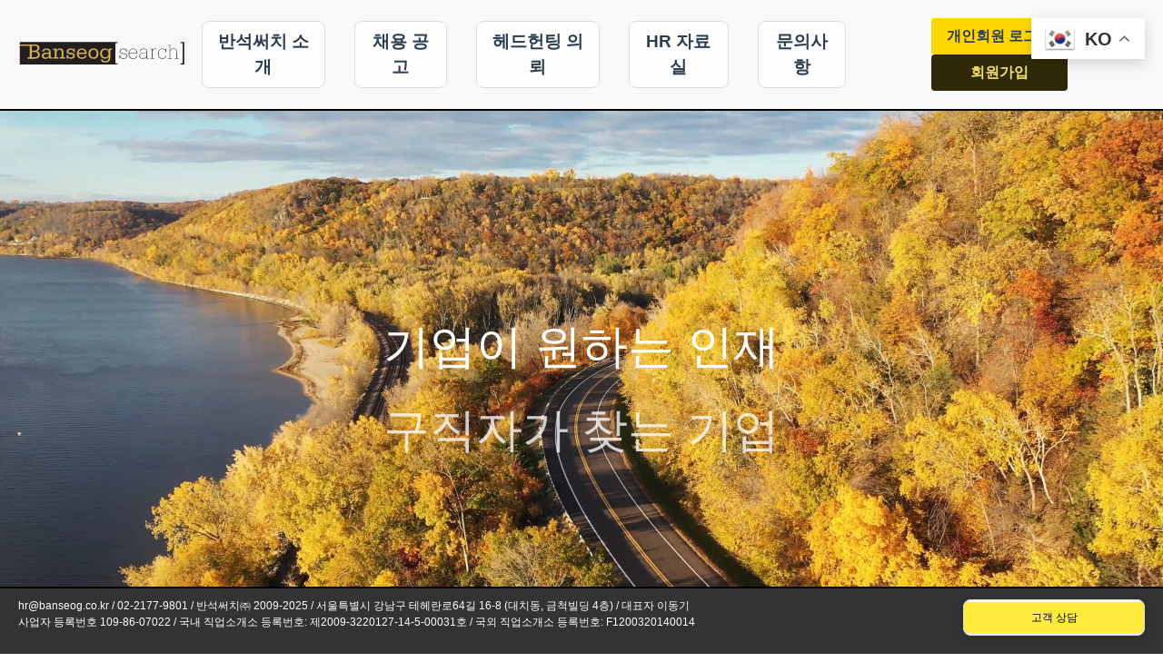

--- FILE ---
content_type: text/html
request_url: https://banseog.co.kr/introduction/introduction_04
body_size: 491
content:
<!doctype html><html lang=""><head><meta charset="utf-8"><meta http-equiv="X-UA-Compatible" content="IE=edge"><meta name="viewport" content="width=device-width,initial-scale=1"><link rel="icon" href="/favicon.ico"><link rel="shortcut icon" type="image/png" sizes="15x15" href="/img/icons/favicon-15x15.png"><title>Banseog Search</title><script defer="defer" src="/js/chunk-vendors.0eeedd92204190f2.js"></script><script defer="defer" src="/js/app.0eeedd92204190f2.js"></script><link href="/css/chunk-vendors.0eeedd92204190f2.css" rel="stylesheet"><link href="/css/app.0eeedd92204190f2.css" rel="stylesheet"></head><body><noscript><strong>기업이 원하는 인재, 구직자가 찾는 기업 반석써치</strong></noscript><div id="app"></div></body></html>

--- FILE ---
content_type: text/css
request_url: https://banseog.co.kr/css/app.0eeedd92204190f2.css
body_size: 6148
content:
.chatbot{position:fixed;bottom:20px;right:20px;border:1px solid #ddd;background-color:#fff;z-index:1000;border-radius:8px;box-shadow:0 4px 8px rgba(0,0,0,.1);overflow:hidden;width:200px;max-height:350px}.chat-container,.chatbot{display:flex;flex-direction:column}.chat-container{padding:6px;overflow-y:auto;flex-grow:0;justify-content:space-between;height:100%}.messages{max-height:120px;overflow-y:auto;margin-bottom:6px;font-size:12px}.messages p{padding:4px;background-color:#f0f0f0;border-radius:4px}.messages p,button{margin:2px 0;font-size:12px}button{outline:none}.custom-btn{width:100%;padding:6px 0;border:2px solid transparent;font-family:Lato,sans-serif;font-weight:500;cursor:pointer;transition:all .3s ease;display:inline-block;position:relative;font-size:12px}.btn-13,.btn-14{background:#ffeb3b;color:#000;z-index:1;border-radius:5px;box-shadow:0 4px 6px rgba(0,0,0,.1)}.btn-13:after,.btn-14:after{position:absolute;content:"";width:100%;height:0;top:0;left:0;z-index:-1;background:#e0e5ec;transition:all .3s ease;border-radius:5px}.btn-13:hover,.btn-14:hover{color:#000;box-shadow:0 6px 12px rgba(0,0,0,.15)}.btn-13:hover:after,.btn-14:hover:after{top:auto;bottom:0;height:100%;background:#fbc02d}.btn-13:active,.btn-14:active{top:2px}button.btn-outline-primary{transition:background-color .3s ease,transform .2s ease;font-size:15px}button.btn-outline-primary:hover{background-color:gold;color:#000;transform:translateY(-2px);box-shadow:0 4px 6px rgba(0,0,0,.1)}button.btn-outline-primary:active{transform:translateY(1px)}@media (max-width:1000px){.chatbot{display:none}}.navbar{display:flex;justify-content:center;align-items:center;background:#f8f8f8;width:100%;padding-top:20px;border-bottom:2px solid #000;position:relative;z-index:10}.nav-item{position:relative;margin:0 1rem}.menu-title{font-size:1.2rem;font-weight:700;cursor:pointer;padding:.5rem 1rem;border:1px solid #ddd;background-color:#fefefe;border-radius:8px;transition:background-color .3s}.menu-title:hover{background-color:#f0f0f0}.submenu{position:absolute;top:100%;left:0;background-color:#fff;border-radius:8px;padding:1rem;box-shadow:0 2px 8px rgba(0,0,0,.1);display:flex;flex-wrap:wrap;width:250px}.submenu-item{width:100%;padding:.6rem;text-align:left;font-size:1rem;cursor:pointer;transition:background-color .3s,color .3s}.submenu-item:hover{background-color:#302909;color:#fc0}.submenu-link{display:block;width:100%;height:100%;text-decoration:none;color:inherit}.nav-button{background-color:gold;border:none;color:#2c3e50;font-weight:700;cursor:pointer;padding:.5rem 1rem;text-decoration:none;border-radius:4px;transition:color .3s,background-color .3s;margin-right:.5rem;display:inline-block;width:150px;text-align:center}.nav-button:hover{background-color:#fc0;color:#fff}.mypage-button,.register-button{background-color:#302909;color:#f5e16e;border:none;font-weight:700;cursor:pointer;padding:.5rem 1rem;text-decoration:none;border-radius:4px;transition:color .3s,background-color .3s;margin-right:.5rem;display:inline-block;width:150px;text-align:center}.mypage-button:hover,.register-button:hover{background-color:#29240a;color:#fff}.nav-list{list-style:none;padding:0;margin:0;justify-content:center;flex-wrap:nowrap}.nav-item-button,.nav-list{display:flex;align-items:center}.menu-logo.active-logo{opacity:.6}.hamburger,.mobile-menu{display:none}.top-bar{position:fixed;top:0;left:0;right:0;z-index:1000}.slide-enter-active,.slide-leave-active{transition:transform .3s ease-out}.slide-enter,.slide-leave-to{transform:translateX(-100%)}.mobile-nav-list{display:flex;flex-direction:column;align-items:flex-start;margin-top:20px;padding-left:10px}.mobile-nav-item{font-size:1.1rem;margin:.5rem 0;cursor:pointer}.mobile-menu{width:100%;max-height:80vh;overflow-y:auto}.mobile-submenu{padding-left:20px;margin-top:.2rem}.mobile-submenu li{font-size:1rem;margin:.3rem 0;text-align:left}.menu-logo{width:15%}.menu-logo,.mobile-logo{display:block;cursor:pointer;transition:opacity .3s ease;height:auto}.mobile-logo{width:60%}@media (max-width:1000px){.mobile-menu{overflow-y:auto;display:block;padding-top:50px}.hamburger{display:block;font-size:30px}.mobile-nav-list{display:flex;flex-direction:column;align-items:flex-start;margin-top:20px;padding-left:10px}.mobile-nav-item{font-size:1.1rem;margin:.5rem 0;cursor:pointer}.mobile-submenu{margin-top:5px;padding-left:15px}.mobile-submenu li{font-size:1rem;margin:.3rem 0;text-align:left}}@media (max-width:600px){.mobile-nav-list{font-size:.9rem}.mobile-nav-item{font-size:1rem;margin:.4rem 0}.mobile-submenu li{font-size:.9rem}}@media (max-width:400px){.mobile-nav-list{font-size:.8rem}.mobile-nav-item{font-size:.9rem;margin:.3rem 0}.mobile-submenu li{font-size:.8rem}}footer[data-v-80f83358]{background-color:#333;color:#fff;text-align:left}footer p[data-v-80f83358]{font-size:12px}#app{font-family:Avenir,Helvetica,Arial,sans-serif;-webkit-font-smoothing:antialiased;-moz-osx-font-smoothing:grayscale;text-align:center;color:#2c3e50}img{max-width:100%;height:auto}footer{position:fixed;bottom:0;left:0;width:100%;background-color:#f8f8f8;padding:10px 20px;text-align:center;border-top:2px solid #000;z-index:10}.content-view{padding-bottom:150px}#app>*>nav,#app>nav{display:flex;justify-content:center;align-items:center;padding:20px;width:100%;background:#f8f8f8;border-bottom:2px solid #000;position:relative;z-index:10}nav a{font-weight:700;color:#2c3e50}nav a.router-link-exact-active{color:#42b983}.video-container[data-v-5e2785f1]{position:relative;width:100%;height:100vh;overflow:hidden}.fullscreen-video[data-v-5e2785f1]{position:absolute;top:50%;left:50%;width:100%;height:100%;-o-object-fit:cover;object-fit:cover;transform:translate(-50%,-50%);z-index:-1}.animated-text[data-v-5e2785f1]{position:absolute;top:50%;left:50%;transform:translate(-50%,-50%);text-align:center;color:#fff;font-size:4vw;z-index:1}.fade-in[data-v-5e2785f1]{opacity:0;animation:fadeIn-data-v-5e2785f1 2s forwards}.fade-in[data-v-5e2785f1]:nth-child(2){animation-delay:3s}.fade-in[data-v-5e2785f1]:nth-child(3){animation-delay:6s}@keyframes fadeIn-data-v-5e2785f1{0%{opacity:0}to{opacity:1}}

--- FILE ---
content_type: application/javascript
request_url: https://banseog.co.kr/js/app.0eeedd92204190f2.js
body_size: 21362
content:
(function(){"use strict";var t={5318:function(t,e,n){var o=n(8099),i=function(){var t=this,e=t.$createElement,n=t._self._c||e;return n("div",{attrs:{id:"app"}},[n("Navbar"),n("Chatbot"),n("router-view",{staticClass:"content-view"}),n("Footer")],1)},s=[],a=(n(2801),function(){var t=this,e=t.$createElement,n=t._self._c||e;return n("div",{staticClass:"chatbot",class:{open:t.showChat}},[t.showChat?n("div",{staticClass:"chat-container"},[n("h2",[t._v("문의 챗봇")]),n("div",{staticClass:"messages"},t._l(t.messages,(function(e){return n("p",{key:e.id},[t._v(t._s(e.text))])})),0),t.currentQuestion?n("div",[t.currentQuestion.isHtml?n("p",{domProps:{innerHTML:t._s(t.currentQuestion.text)}}):n("p",[t._v(t._s(t.currentQuestion.text))]),n("div",{staticClass:"d-flex flex-column align-items-start"},t._l(t.currentQuestion.options,(function(e){return n("button",{key:e.id,staticClass:"btn btn-outline-primary btn-lg mb-2",on:{click:function(n){return t.handleAnswer(e)}}},[t._v(" "+t._s(e.text)+" ")])})),0)]):t._e()]):t._e(),n("button",{class:["custom-btn",t.chatButtonClass],on:{click:t.toggleChat}},[t._v(t._s(t.chatButtonText))])])}),r=[],c=(n(7658),{data(){return{showChat:!1,messages:[],chatButtonText:this.$t("chatbot.chat_button_text"),questions:{start:{text:this.$t("chatbot.start_question"),options:[{id:"1",text:this.$t("chatbot.option_1")},{id:"2",text:this.$t("chatbot.option_2")},{id:"3",text:this.$t("chatbot.option_3")}]},1:{text:this.$t("chatbot.client_questions"),options:[{id:"1-1",text:this.$t("chatbot.client_fee_question")},{id:"1-2",text:this.$t("chatbot.client_hiring_process")},{id:"1-3",text:this.$t("chatbot.client_recruitment_process")}]},"1-1":{text:this.$t("chatbot.client_fee_answer"),options:[],isHtml:!0},"1-2":{text:this.$t("chatbot.client_hiring_process_link"),options:[],isHtml:!0},"1-3":{text:this.$t("chatbot.client_recruitment_process_link"),options:[],isHtml:!0},2:{text:this.$t("chatbot.applicant_questions"),options:[{id:"2-1",text:this.$t("chatbot.applicant_register_resume")},{id:"2-2",text:this.$t("chatbot.applicant_view_jobs")}]},"2-1":{text:this.$t("chatbot.applicant_register_link"),options:[],isHtml:!0},"2-2":{text:this.$t("chatbot.applicant_view_jobs_link"),options:[],isHtml:!0},3:{text:this.$t("chatbot.headhunter_questions"),options:[{id:"3-1",text:this.$t("chatbot.headhunter_first_time")},{id:"3-2",text:this.$t("chatbot.headhunter_contact")}]},"3-1":{text:this.$t("chatbot.headhunter_first_time_link"),options:[],isHtml:!0},"3-2":{text:this.$t("chatbot.headhunter_contact_info"),options:[],isHtml:!0}},currentQuestion:null,chatButtonClass:"btn-14"}},methods:{toggleChat(){this.showChat=!this.showChat,this.chatButtonClass=this.showChat?"btn-13":"btn-14",this.chatButtonText=this.showChat?this.$t("chatbot.close_button_text"):this.$t("chatbot.chat_button_text"),this.showChat&&(this.currentQuestion=this.questions.start)},handleAnswer(t){this.questions[t.id]?this.currentQuestion=this.questions[t.id]:this.messages.push({id:this.messages.length,text:this.$t("chatbot.selected_answer_prefix")+" "+t.text})},goToRegister(){window.location.href="/register"},goToRequest(){window.location.href="/headhunting-ask"},goToProcess(){window.location.href="/headhunting-process"},goToSearch(){window.location.href="/job-search"},goToHiring(){window.location.href="/consultant-hiring"}}}),u=c,l=n(1001),h=(0,l.Z)(u,a,r,!1,null,null,null),d=h.exports,p=function(){var t=this,e=t.$createElement,o=t._self._c||e;return o("div",{attrs:{id:"app"}},[o("nav",{staticClass:"navbar"},[o("div",{staticClass:"top-bar"},[t.isMobile?o("button",{staticClass:"hamburger",on:{click:t.toggleMobileMenu}},[t._v("☰")]):t._e()]),o("transition",{attrs:{name:"slide"}},[t.mobileMenuVisible?o("div",{staticClass:"mobile-menu"},[o("ul",{staticClass:"mobile-nav-list"},[o("img",{staticClass:"mobile-logo",class:{"active-logo":t.isLogoActive},attrs:{src:n(9949),alt:"Company Logo"},on:{click:t.goMobileHome,mousedown:function(e){t.isLogoActive=!0},mouseup:function(e){t.isLogoActive=!1},mouseleave:function(e){t.isLogoActive=!1}}}),t._l(t.menus,(function(e){return o("li",{key:e.text,staticClass:"mobile-nav-item"},[t._v(" "+t._s(e.text)+" "),o("ul",{staticClass:"mobile-submenu"},t._l(e.items,(function(e){return o("li",{key:e.text},[o("router-link",{attrs:{to:e.path},nativeOn:{click:function(e){return t.closeMobileMenu.apply(null,arguments)}}},[t._v(t._s(e.text))])],1)})),0)])}))],2)]):t._e()]),t.isMobile?t._e():o("ul",{staticClass:"nav-list"},[o("img",{staticClass:"menu-logo",class:{"active-logo":t.isLogoActive},attrs:{src:n(9949),alt:"Company Logo"},on:{click:t.goHome,mousedown:function(e){t.isLogoActive=!0},mouseup:function(e){t.isLogoActive=!1},mouseleave:function(e){t.isLogoActive=!1}}}),t._l(t.menus,(function(e){return o("li",{key:e.text,staticClass:"nav-item",on:{mouseenter:function(n){t.hoverMenu=e.text},mouseleave:function(e){t.hoverMenu=null}}},[o("div",{staticClass:"menu-title"},[t._v(" "+t._s(e.text)+" ")]),o("div",{directives:[{name:"show",rawName:"v-show",value:t.hoverMenu===e.text,expression:"hoverMenu === menu.text"}],staticClass:"submenu"},t._l(e.items,(function(e){return o("div",{key:e.text,staticClass:"submenu-item"},[o("router-link",{staticClass:"submenu-link",attrs:{to:e.path}},[t._v(" "+t._s(e.text)+" ")])],1)})),0)])})),o("li",{staticClass:"nav-item"},[t.isLoggedIn?t._e():o("router-link",{staticClass:"nav-button",attrs:{to:"/login"}},[t._v(t._s(t.$t("menu.login")))]),t.isLoggedIn?t._e():o("router-link",{staticClass:"register-button",attrs:{to:"/register"}},[t._v(t._s(t.$t("menu.register")))]),t.isLoggedIn?o("button",{staticClass:"nav-button",on:{click:t.handleLogout}},[t._v(t._s(t.$t("menu.logout")))]):t._e(),t.isLoggedIn?o("router-link",{staticClass:"mypage-button",attrs:{to:"/mypage"}},[t._v(t._s(t.$t("menu.mypage")))]):t._e()],1)],2),o("div",{staticClass:"gtranslate_wrapper"})],1)])},m=[],g=n(1427),_={data(){return{menus:[{text:this.$t("menu.company_intro"),items:[{text:this.$t("menu.ceo_message"),path:"/company-introduce"},{text:this.$t("menu.directions"),path:"/company-load"},{text:this.$t("menu.consultant_intro"),path:"/consultant-intro"},{text:this.$t("menu.consultant_hiring"),path:"/consultant-hiring"}]},{text:this.$t("menu.job_info"),items:[{text:this.$t("menu.job_search"),path:"/job-search"}]},{text:this.$t("menu.headhunting_request"),items:[{text:this.$t("menu.headhunting_process"),path:"/headhunting-process"},{text:this.$t("menu.headhunting_request"),path:"/headhunting-ask"}]},{text:this.$t("menu.hr_resources"),items:[{text:this.$t("menu.performance_consulting"),path:"/careerconsulting"},{text:this.$t("menu.labor_law_cases"),path:"/work-law"}]},{text:this.$t("menu.contact"),items:[{text:this.$t("menu.faq"),path:"/usual-ask"}]}],submenuVisible:!1,isMobile:!1,mobileMenuVisible:!1,isLogoActive:!1,hoverMenu:null}},created(){window.addEventListener("resize",this.handleResize),this.handleResize()},beforeDestroy(){window.removeEventListener("resize",this.handleResize)},computed:{...(0,g.rn)("loginStore",["isLoggedIn"])},methods:{...(0,g.nv)("loginStore",["logout"]),toggleMobileMenu(){this.mobileMenuVisible=!this.mobileMenuVisible,this.mobileMenuVisible&&window.scrollTo({top:0,behavior:"smooth"})},closeMobileMenu(){this.mobileMenuVisible=!1},handleResize(){this.isMobile=window.innerWidth<1e3},goHome(){"/"!==this.$route.path&&this.$router.push({name:"home"})},goMobileHome(){this.mobileMenuVisible=!1,"/"!==this.$route.path&&this.$router.push({name:"home"})},handleLogout(){this.logout().then((()=>{this.goHome()}))}},mounted(){const t=document.querySelectorAll(".notranslate");t.forEach((t=>{t.innerText.includes("bansuck")&&(t.innerText=t.innerText.replace("bansuck","Banseog"))}));const e=document.createElement("script");e.src="https://cdn.gtranslate.net/widgets/latest/float.js",e.defer=!0,document.head.appendChild(e)}},f=_,b=(0,l.Z)(f,p,m,!1,null,null,null),v=b.exports,k=function(){var t=this,e=t.$createElement,n=t._self._c||e;return n("footer",[n("p",[t._v(" "+t._s(t.$t("footer.contact_info"))+" "),n("br"),t._v(" "+t._s(t.$t("footer.business_info"))+" ")])])},w=[],x={name:"Footer"},C=x,y=(0,l.Z)(C,k,w,!1,null,"80f83358",null),$=y.exports,L={components:{Navbar:v,Chatbot:d,Footer:$},mounted(){const t=this.$createElement;window.gtranslateSettings={default_language:"ko",native_language_names:!0,detect_browser_language:!0,languages:["ko","en","zh-CN","ja","de","fr"],wrapper_selector:".gtranslate_wrapper",switcher_horizontal_position:"right",switcher_vertical_position:"top",float_switcher_open_direction:"bottom",flag_style:"3d",alt_flags:{en:"usa"}},t("div",{class:"gtranslate_wrapper"});const e=localStorage.getItem("token");if(e){const t=JSON.parse(atob(e.split(".")[1])),n=1e3*t.exp,o=(new Date).getTime();o>n?this.logout():setTimeout(this.logout,n-o)}}},M=L,S=(0,l.Z)(M,i,s,!1,null,null,null),T=S.exports,j=n(4314),q=function(){var t=this,e=t.$createElement,o=t._self._c||e;return o("div",{staticClass:"video-container"},[o("video",{staticClass:"fullscreen-video",attrs:{autoplay:"",muted:"",loop:""},domProps:{muted:!0}},[o("source",{attrs:{src:n(2607),type:"video/mp4"}}),t._v(" Your browser does not support the video tag. ")]),o("div",{staticClass:"animated-text"},[o("p",{staticClass:"fade-in"},[t._v(t._s(t.$t("welcome_message")))]),o("p",{staticClass:"fade-in"},[t._v(t._s(t.$t("job_seeker_message")))]),o("p",{staticClass:"fade-in"},[t._v(t._s(t.$t("company_name")))])])])},E=[],A={},H=(0,l.Z)(A,q,E,!1,null,"5e2785f1",null),P=H.exports;o["default"].use(j.ZP);const O=[{path:"/",name:"home",component:P},{path:"/client-talk",name:"ClientTalk",component:()=>n.e(231).then(n.bind(n,7231))},{path:"/register",name:"Signup",component:()=>Promise.all([n.e(605),n.e(546)]).then(n.bind(n,8546))},{path:"/signup2",name:"Signup2",component:()=>Promise.all([n.e(605),n.e(843)]).then(n.bind(n,843))},{path:"/consultant-intro",name:"Consultant-intro",component:()=>n.e(983).then(n.bind(n,7983))},{path:"/login",name:"Login",component:()=>n.e(921).then(n.bind(n,9921))},{path:"/mypage",name:"MyPage",component:()=>Promise.all([n.e(605),n.e(680)]).then(n.bind(n,9680))},{path:"/job-search",name:"Job-search",component:()=>Promise.all([n.e(605),n.e(267)]).then(n.bind(n,3267))},{path:"/consultant-hiring",name:"Consultant-hiring",component:()=>n.e(225).then(n.bind(n,5143))},{path:"/company-introduce",name:"Company-introdcue",component:()=>n.e(988).then(n.bind(n,1988))},{path:"/company-load",name:"Company-load",component:()=>n.e(60).then(n.bind(n,4060))},{path:"/headhunting-process",name:"Headhunting-process",component:()=>n.e(124).then(n.bind(n,9124))},{path:"/headhunting-ask",name:"Headhunting-ask",component:()=>Promise.all([n.e(605),n.e(678)]).then(n.bind(n,8678))},{path:"/usual-ask",name:"Usual-ask",component:()=>n.e(368).then(n.bind(n,6368))},{path:"/work-law",name:"Work-law",component:()=>n.e(320).then(n.bind(n,9320))},{path:"/gsaptest",name:"Gsaptest",component:()=>n.e(526).then(n.bind(n,1526))},{path:"/careerconsulting",name:"Careerconsulting",component:()=>n.e(572).then(n.bind(n,6572))},{path:"/index",redirect:"/"},{path:"/index.html",redirect:"/"},{path:"*",redirect:"/"}],I=new j.ZP({mode:"history",base:"/",routes:O});var N=I,B=n(9868),Z=n.n(B);const R={isLoggedIn:!!localStorage.getItem("token"),token:localStorage.getItem("token")||""},z={setLoginState(t,e){t.isLoggedIn=e.isLoggedIn,t.token=e.token||""},logout(t){t.isLoggedIn=!1,t.token="",localStorage.removeItem("token")}},F={async login({commit:t},{username:e,password:n}){try{const o=await Z().post("/api/users/login",{username:e,password:n}),i=o.data.token;localStorage.setItem("token",i),t("setLoginState",{isLoggedIn:!0,token:i})}catch(o){throw console.error("로그인 오류:",o),new Error("로그인 실패. 아이디 또는 비밀번호를 확인하세요.")}},logout({commit:t}){t("logout")},async loadUserData({getters:t}){try{const e=t.token,n=await Z().get("/api/signup/get-user-data",{headers:{Authorization:e}});return n.data}catch(e){throw console.error("사용자 데이터 불러오기 오류:",e),e}}},Q={isLoggedIn:t=>t.isLoggedIn,token:t=>t.token};var V={namespaced:!0,state:R,mutations:z,actions:F,getters:Q},D=n(6060);o["default"].use(g.ZP);const W=(0,D.Z)({paths:["loginStore"]});var J=new g.ZP.Store({modules:{loginStore:V},plugins:[W]}),U=n(7820),G=JSON.parse('{"welcome_message":"기업이 원하는 인재","job_seeker_message":"구직자가 찾는 기업","company_name":"Banseog [search]","company_intro":"반석써치 소개","hiring_info":"채용 공고","headhunting_request":"헤드헌팅 의뢰","hr_resources":"HR 자료실","contact":"문의사항","menu":{"company_intro":"반석써치 소개","ceo_message":"CEO 인사말","directions":"찾아오시는 길","consultant_intro":"컨설턴트 소개","consultant_hiring":"컨설턴트 채용","job_info":"채용 공고","job_search":"채용정보 전체검색","headhunting_request":"헤드헌팅 의뢰","headhunting_process":"헤드헌팅 프로세스","hr_resources":"HR 자료실","performance_consulting":"성과관리 컨설팅","labor_law_cases":"근로기준법 판례 및 사례","contact":"문의사항","faq":"자주 묻는 질문","login":"개인회원 로그인","register":"회원가입","logout":"로그아웃","mypage":"회원정보 수정"},"footer":{"contact_info":"hr@banseog.co.kr / 02-2177-9801 / 반석써치㈜ 2009-2025 / 서울특별시 강남구 테헤란로64길 16-8 (대치동, 금척빌딩 4층) / 대표자 이동기","business_info":"사업자 등록번호 109-86-07022 / 국내 직업소개소 등록번호: 제2009-3220127-14-5-00031호 / 국외 직업소개소 등록번호: F1200320140014"},"chatbot":{"selected_answer_prefix":"선택하신 질문에 대한 답변:","chat_button_text":"고객 상담","close_button_text":"닫기","start_question":"어떤 정보가 필요하신가요?","option_1":"기업고객(求人社)으로 방문합니다.","option_2":"개인고객(지원자)으로 방문합니다.","option_3":"헤드헌터를 지원하고 싶어요","client_questions":"고객사 관련 질문입니다.","client_fee_question":"수수료는 얼마인가요?","client_hiring_process":"회사에 원하는 사람을 뽑으려면 어떻게 해야 하나요?","client_recruitment_process":"어떤 과정으로 인재를 구하는지 궁금합니다.","client_fee_answer":"헤드헌팅수수료는 연봉 4000만원 미만은 연봉의 15%, 연봉 4000만원 이상은 연봉의 20%, 연봉 1억원 이상은 연봉의 25%, 보증기간은 공히 90일로 보증기간 내에 자의로 그만두면 다른 인원으로 대체하여 드립니다. 상세한 것은 <span style=\'color: blue;\'> hr@banseogco.kr, 02-508-5175</span> 로 문의바랍니다.","client_hiring_process_link":"원하는 사람을 뽑으시려면 <a href=\\"/headhunting-ask\\" @click=\\"goToRequest\\">여기</a>를 클릭하세요.","client_recruitment_process_link":"프로세스 관련해서는 <a href=\\"/headhunting-process\\" @click=\\"goToProcess\\">여기</a>를 클릭하세요.","applicant_questions":"지원자 관련 질문입니다.","applicant_register_resume":"이력서를 등록은 어떻게 하나요?","applicant_view_jobs":"채용공고를 어디서 볼 수 있나요?","applicant_register_link":"이력서 제출 방법: 회원 가입 후 등록은 <a href=\\"/register\\" @click=\\"goToRegister\\">여기</a>를 클릭하세요.","applicant_view_jobs_link":"채용공고는 <a href=\\"/job-search\\" @click=\\"goToSearch\\">여기</a>를 클릭하세요.","headhunter_questions":"헤드헌터 지원 관련 질문입니다.","headhunter_first_time":"헤드헌터는 처음이에요","headhunter_contact":"헤드헌터 지원으로 연락하려면 어디에 해야 하나요?","headhunter_first_time_link":"헤드헌터에 관심이 있으시면 <a href=\\"/consultant-hiring\\" @click=\\"goToHiring\\">여기</a>를 클릭하세요.","headhunter_contact_info":"<span style=\'color: blue;\'>hr@banseog.co.kr</span>에 자유롭게 이력서를 제출 하시거나 <span style=\'color: blue;\'>02-508-5175</span>로 문의주세요"}}'),K=(n(7024),n(6144));o["default"].use(U.Z);const X={kr:G},Y=new U.Z({locale:navigator.language.split("-")[0]||"kr",fallbackLocale:"kr",messages:X});o["default"].config.productionTip=!1,o["default"].prototype.$http=Z(),o["default"].use(K.XG7),new o["default"]({router:N,store:J,i18n:Y,render:t=>t(T)}).$mount("#app"),"serviceWorker"in navigator&&navigator.serviceWorker.getRegistrations().then((function(t){for(let e of t)e.unregister()}))},9949:function(t,e,n){t.exports=n.p+"img/BS-C1-ai.2291eca4.svg"},2607:function(t,e,n){t.exports=n.p+"media/movie12.680c403d.mp4"}},e={};function n(o){var i=e[o];if(void 0!==i)return i.exports;var s=e[o]={id:o,loaded:!1,exports:{}};return t[o].call(s.exports,s,s.exports,n),s.loaded=!0,s.exports}n.m=t,function(){n.amdO={}}(),function(){var t=[];n.O=function(e,o,i,s){if(!o){var a=1/0;for(l=0;l<t.length;l++){o=t[l][0],i=t[l][1],s=t[l][2];for(var r=!0,c=0;c<o.length;c++)(!1&s||a>=s)&&Object.keys(n.O).every((function(t){return n.O[t](o[c])}))?o.splice(c--,1):(r=!1,s<a&&(a=s));if(r){t.splice(l--,1);var u=i();void 0!==u&&(e=u)}}return e}s=s||0;for(var l=t.length;l>0&&t[l-1][2]>s;l--)t[l]=t[l-1];t[l]=[o,i,s]}}(),function(){n.n=function(t){var e=t&&t.__esModule?function(){return t["default"]}:function(){return t};return n.d(e,{a:e}),e}}(),function(){n.d=function(t,e){for(var o in e)n.o(e,o)&&!n.o(t,o)&&Object.defineProperty(t,o,{enumerable:!0,get:e[o]})}}(),function(){n.f={},n.e=function(t){return Promise.all(Object.keys(n.f).reduce((function(e,o){return n.f[o](t,e),e}),[]))}}(),function(){n.u=function(t){return"js/"+t+"."+n.h()+".js"}}(),function(){n.miniCssF=function(t){return"css/"+t+"."+n.h()+".css"}}(),function(){n.h=function(){return"0eeedd92204190f2"}}(),function(){n.g=function(){if("object"===typeof globalThis)return globalThis;try{return this||new Function("return this")()}catch(t){if("object"===typeof window)return window}}()}(),function(){n.o=function(t,e){return Object.prototype.hasOwnProperty.call(t,e)}}(),function(){var t={},e="frontend:";n.l=function(o,i,s,a){if(t[o])t[o].push(i);else{var r,c;if(void 0!==s)for(var u=document.getElementsByTagName("script"),l=0;l<u.length;l++){var h=u[l];if(h.getAttribute("src")==o||h.getAttribute("data-webpack")==e+s){r=h;break}}r||(c=!0,r=document.createElement("script"),r.charset="utf-8",r.timeout=120,n.nc&&r.setAttribute("nonce",n.nc),r.setAttribute("data-webpack",e+s),r.src=o),t[o]=[i];var d=function(e,n){r.onerror=r.onload=null,clearTimeout(p);var i=t[o];if(delete t[o],r.parentNode&&r.parentNode.removeChild(r),i&&i.forEach((function(t){return t(n)})),e)return e(n)},p=setTimeout(d.bind(null,void 0,{type:"timeout",target:r}),12e4);r.onerror=d.bind(null,r.onerror),r.onload=d.bind(null,r.onload),c&&document.head.appendChild(r)}}}(),function(){n.r=function(t){"undefined"!==typeof Symbol&&Symbol.toStringTag&&Object.defineProperty(t,Symbol.toStringTag,{value:"Module"}),Object.defineProperty(t,"__esModule",{value:!0})}}(),function(){n.nmd=function(t){return t.paths=[],t.children||(t.children=[]),t}}(),function(){n.p="/"}(),function(){if("undefined"!==typeof document){var t=function(t,e,n,o,i){var s=document.createElement("link");s.rel="stylesheet",s.type="text/css";var a=function(n){if(s.onerror=s.onload=null,"load"===n.type)o();else{var a=n&&("load"===n.type?"missing":n.type),r=n&&n.target&&n.target.href||e,c=new Error("Loading CSS chunk "+t+" failed.\n("+r+")");c.code="CSS_CHUNK_LOAD_FAILED",c.type=a,c.request=r,s.parentNode&&s.parentNode.removeChild(s),i(c)}};return s.onerror=s.onload=a,s.href=e,n?n.parentNode.insertBefore(s,n.nextSibling):document.head.appendChild(s),s},e=function(t,e){for(var n=document.getElementsByTagName("link"),o=0;o<n.length;o++){var i=n[o],s=i.getAttribute("data-href")||i.getAttribute("href");if("stylesheet"===i.rel&&(s===t||s===e))return i}var a=document.getElementsByTagName("style");for(o=0;o<a.length;o++){i=a[o],s=i.getAttribute("data-href");if(s===t||s===e)return i}},o=function(o){return new Promise((function(i,s){var a=n.miniCssF(o),r=n.p+a;if(e(a,r))return i();t(o,r,null,i,s)}))},i={143:0};n.f.miniCss=function(t,e){var n={60:1,124:1,225:1,231:1,267:1,320:1,368:1,546:1,572:1,678:1,680:1,843:1,921:1,983:1,988:1};i[t]?e.push(i[t]):0!==i[t]&&n[t]&&e.push(i[t]=o(t).then((function(){i[t]=0}),(function(e){throw delete i[t],e})))}}}(),function(){var t={143:0};n.f.j=function(e,o){var i=n.o(t,e)?t[e]:void 0;if(0!==i)if(i)o.push(i[2]);else{var s=new Promise((function(n,o){i=t[e]=[n,o]}));o.push(i[2]=s);var a=n.p+n.u(e),r=new Error,c=function(o){if(n.o(t,e)&&(i=t[e],0!==i&&(t[e]=void 0),i)){var s=o&&("load"===o.type?"missing":o.type),a=o&&o.target&&o.target.src;r.message="Loading chunk "+e+" failed.\n("+s+": "+a+")",r.name="ChunkLoadError",r.type=s,r.request=a,i[1](r)}};n.l(a,c,"chunk-"+e,e)}},n.O.j=function(e){return 0===t[e]};var e=function(e,o){var i,s,a=o[0],r=o[1],c=o[2],u=0;if(a.some((function(e){return 0!==t[e]}))){for(i in r)n.o(r,i)&&(n.m[i]=r[i]);if(c)var l=c(n)}for(e&&e(o);u<a.length;u++)s=a[u],n.o(t,s)&&t[s]&&t[s][0](),t[s]=0;return n.O(l)},o=self["webpackChunkfrontend"]=self["webpackChunkfrontend"]||[];o.forEach(e.bind(null,0)),o.push=e.bind(null,o.push.bind(o))}();var o=n.O(void 0,[998],(function(){return n(5318)}));o=n.O(o)})();
//# sourceMappingURL=app.0eeedd92204190f2.js.map

--- FILE ---
content_type: image/svg+xml
request_url: https://banseog.co.kr/img/BS-C1-ai.2291eca4.svg
body_size: 19931
content:
<svg version="1.2" xmlns="http://www.w3.org/2000/svg" viewBox="0 0 285 105" width="285" height="105">
	<title>BS-C1-ai</title>
	<style>
		tspan { white-space:pre } 
		.s0 { fill: #57585a } 
		.s1 { fill: #fefefe } 
		.t2 { font-size: 1px;fill: #57585a;font-family: "Y DI YG O130" } 
		.t3 { font-size: 1px;fill: #57585a;font-family: "Y DI YG O120" } 
		.t4 { font-size: 1px;fill: #231f20;font-family: "Y DI YG O120" } 
		.s5 { fill: #231f20 } 
		.s6 { fill: #d7b053 } 
		.t7 { font-size: 1px;fill: #57585a;font-family: "Y DI YG O350" } 
	</style>
	<g id="_Artboards_">
	</g>
	<g id="Layer 1">
	</g>
	<g id="Layer 2">
		<path id="&lt;Path&gt;" class="s0" d="m416.5-329.8h23.3v-39.1h-23.3z"/>
		<path id="&lt;Compound Path&gt;" fill-rule="evenodd" class="s1" d="m65 68.7v-8.6h1.1v8.6zm3.1 0v-8.6h3q1 0 1.5 0.1 0.8 0.2 1.3 0.7 0.7 0.5 1 1.4 0.3 0.9 0.3 2.1 0 0.9-0.2 1.7-0.2 0.8-0.6 1.2-0.3 0.5-0.8 0.8-0.4 0.3-1 0.5-0.6 0.1-1.4 0.1zm1.2-1h1.8q0.9 0 1.3-0.2 0.5-0.1 0.8-0.4 0.4-0.4 0.6-1.1 0.3-0.7 0.3-1.7 0-1.3-0.5-2-0.4-0.8-1.1-1-0.4-0.2-1.4-0.2h-1.8zm7.5 1v-8.6h6.2v1.1h-5v2.6h4.7v1h-4.7v2.9h5.2v1zm8 0v-8.6h1.2l4.5 6.8v-6.8h1.1v8.6h-1.2l-4.5-6.7v6.7zm10.8 0v-7.5h-2.8v-1.1h6.8v1.1h-2.8v7.5zm5.3 0v-8.6h1.2v8.6zm5.3 0v-7.5h-2.8v-1.1h6.8v1.1h-2.9v7.5zm7.6 0v-3.6l-3.3-5h1.4l1.7 2.7q0.4 0.7 0.8 1.4 0.4-0.7 1-1.5l1.6-2.6h1.4l-3.5 5v3.6zm8.4-2.7l1-0.1q0.1 0.6 0.4 1.1 0.3 0.4 0.9 0.6 0.5 0.3 1.3 0.3 0.6 0 1.1-0.2 0.5-0.2 0.8-0.5 0.2-0.4 0.2-0.8 0-0.4-0.2-0.7-0.3-0.3-0.8-0.5-0.4-0.1-1.5-0.4-1.2-0.3-1.7-0.6-0.6-0.3-0.9-0.8-0.3-0.4-0.3-1 0-0.7 0.4-1.2 0.3-0.6 1-0.9 0.7-0.3 1.6-0.3 1 0 1.7 0.3 0.7 0.3 1.1 0.9 0.4 0.6 0.4 1.4l-1.1 0.1q0-0.9-0.5-1.3-0.6-0.4-1.5-0.4-1.1 0-1.5 0.4-0.5 0.4-0.5 0.9 0 0.5 0.3 0.8 0.3 0.3 1.7 0.6 1.4 0.3 1.9 0.5 0.8 0.4 1.1 0.9 0.4 0.5 0.4 1.2 0 0.7-0.4 1.3-0.4 0.6-1.1 1-0.8 0.3-1.7 0.3-1.1 0-1.9-0.3-0.8-0.4-1.3-1.1-0.4-0.7-0.4-1.5zm10.5 2.7v-7.5h-2.8v-1.1h6.8v1.1h-2.8v7.5zm3.3 0l3.3-8.6h1.2l3.5 8.6h-1.3l-1-2.6h-3.6l-0.9 2.6zm2.5-3.5h2.9l-0.9-2.4q-0.4-1-0.6-1.7-0.2 0.8-0.5 1.6zm6.5 3.5v-8.6h1.1l4.5 6.8v-6.8h1.1v8.6h-1.1l-4.5-6.7v6.7zm8.6 0v-8.6h3q1 0 1.5 0.2 0.8 0.1 1.3 0.6 0.7 0.5 1 1.4 0.3 0.9 0.3 2.1 0 1-0.2 1.7-0.2 0.8-0.6 1.3-0.3 0.5-0.8 0.7-0.4 0.3-1 0.5-0.6 0.1-1.4 0.1zm1.2-1h1.8q0.9 0 1.3-0.1 0.5-0.2 0.8-0.5 0.4-0.4 0.6-1.1 0.3-0.7 0.3-1.6 0-1.4-0.5-2.1-0.4-0.7-1.1-1-0.4-0.2-1.4-0.2h-1.8zm6.6 1.1l3.3-8.6h1.2l3.5 8.6h-1.3l-1-2.6h-3.6l-0.9 2.6zm2.4-3.6h2.9l-0.8-2.3q-0.5-1.1-0.7-1.8-0.1 0.8-0.4 1.6zm6.5 3.5v-8.5h3.8q1.1 0 1.7 0.2 0.6 0.2 1 0.8 0.3 0.6 0.3 1.3 0 0.9-0.6 1.5-0.5 0.7-1.8 0.8 0.5 0.3 0.7 0.5 0.5 0.4 0.9 1.1l1.5 2.3h-1.4l-1.1-1.7q-0.5-0.8-0.8-1.2-0.4-0.4-0.6-0.6-0.3-0.2-0.5-0.2-0.2-0.1-0.7-0.1h-1.3v3.8zm1.2-4.8h2.4q0.8 0.1 1.2-0.1 0.4-0.2 0.7-0.5 0.2-0.4 0.2-0.8 0-0.6-0.4-1-0.5-0.4-1.4-0.4h-2.7zm7.5 4.8v-8.6h2.9q1 0 1.5 0.1 0.8 0.2 1.3 0.6 0.7 0.6 1 1.5 0.4 0.9 0.4 2.1 0 0.9-0.3 1.7-0.2 0.8-0.6 1.2-0.3 0.5-0.7 0.8-0.5 0.3-1.1 0.5-0.6 0.1-1.3 0.1zm1.1-1h1.8q0.9 0 1.4-0.2 0.4-0.1 0.7-0.4 0.4-0.4 0.7-1.1 0.2-0.7 0.2-1.7 0-1.3-0.5-2-0.4-0.8-1-1-0.5-0.2-1.5-0.2h-1.8zm7.1-1.7l1.1-0.1q0.1 0.6 0.4 1 0.2 0.5 0.8 0.7 0.6 0.3 1.4 0.3 0.6 0 1.1-0.2 0.5-0.2 0.7-0.6 0.3-0.3 0.3-0.7 0-0.4-0.2-0.7-0.3-0.3-0.8-0.5-0.4-0.1-1.6-0.4-1.1-0.3-1.6-0.6-0.6-0.3-0.9-0.8-0.3-0.4-0.3-1 0-0.7 0.3-1.2 0.4-0.6 1.1-0.9 0.7-0.3 1.6-0.3 0.9 0 1.7 0.3 0.7 0.3 1.1 0.9 0.4 0.6 0.4 1.4l-1.1 0.1q-0.1-0.9-0.6-1.3-0.5-0.4-1.5-0.4-1 0-1.5 0.4-0.4 0.4-0.4 0.9 0 0.5 0.3 0.8 0.3 0.3 1.7 0.6 1.4 0.3 1.9 0.5 0.8 0.4 1.1 0.9 0.4 0.5 0.4 1.2 0 0.7-0.4 1.3-0.4 0.6-1.1 1-0.8 0.3-1.7 0.3-1.2 0-1.9-0.4-0.8-0.3-1.3-1-0.4-0.7-0.5-1.5zm11.7 2.7v-8.6h1.7l2.1 6.1q0.3 0.9 0.4 1.3 0.1-0.5 0.4-1.4l2.1-6h1.5v8.6h-1.1v-7.2l-2.5 7.2h-1l-2.5-7.3v7.3zm9.1 0l3.3-8.6h1.2l3.5 8.6h-1.3l-0.9-2.6h-3.7l-0.9 2.6zm2.5-3.5h2.9l-0.9-2.4q-0.4-1-0.6-1.7-0.2 0.8-0.5 1.6zm6.5 3.5v-8.6h1.2l4.5 6.8v-6.8h1.1v8.6h-1.2l-4.5-6.7v6.7zm14.3-8.6h1.1v5q0 1.3-0.3 2.1-0.3 0.7-1 1.2-0.8 0.5-2 0.5-1.2 0-2-0.4-0.8-0.5-1.1-1.2-0.3-0.8-0.3-2.2v-5h1.1v5q0 1.1 0.2 1.6 0.2 0.6 0.7 0.9 0.6 0.2 1.3 0.2 1.2 0 1.8-0.5 0.5-0.6 0.5-2.2zm2.1 8.6l3.3-8.6h1.2l3.5 8.6h-1.3l-1-2.6h-3.6l-0.9 2.6zm2.5-3.5h2.9l-0.9-2.4q-0.4-1.1-0.6-1.8-0.2 0.8-0.5 1.6zm6.4 3.6v-8.6h1.2v7.6h4.2v1z"/>
		<text id="r" style="transform: matrix(1,0,0,1,-37.5,328.191)" >
			<tspan x="0" y="0" class="t2">r
</tspan>
		</text>
		<text id=" " style="transform: matrix(1,0,0,1,153.917,88.093)" >
			<tspan x="0" y="0" class="t3"> 
</tspan>
		</text>
		<text id=" " style="transform: matrix(1,0,0,1,153.917,88.093)" >
			<tspan x="0" y="0" class="t3"> 
</tspan>
		</text>
		<text id=" " style="transform: matrix(1,0,0,1,153.917,88.093)" >
			<tspan x="0" y="0" class="t3"> 
</tspan>
		</text>
		<text id=" " style="transform: matrix(1,0,0,1,153.917,88.093)" >
			<tspan x="0" y="0" class="t3"> 
</tspan>
		</text>
		<text id=" " style="transform: matrix(1,0,0,1,153.917,88.093)" >
			<tspan x="0" y="0" class="t3"> 
</tspan>
		</text>
		<text id=" " style="transform: matrix(1,0,0,1,153.917,88.093)" >
			<tspan x="0" y="0" class="t3"> 
</tspan>
		</text>
		<text id=" " style="transform: matrix(1,0,0,1,153.917,88.093)" >
			<tspan x="0" y="0" class="t3"> 
</tspan>
		</text>
		<text id=" " style="transform: matrix(1,0,0,1,153.917,88.093)" >
			<tspan x="0" y="0" class="t3"> 
</tspan>
		</text>
		<text id=" " style="transform: matrix(1,0,0,1,153.917,88.093)" >
			<tspan x="0" y="0" class="t3"> 
</tspan>
		</text>
		<text id=" " style="transform: matrix(1,0,0,1,153.917,88.093)" >
			<tspan x="0" y="0" class="t3"> 
</tspan>
		</text>
		<text id=" " style="transform: matrix(1,0,0,1,153.917,88.093)" >
			<tspan x="0" y="0" class="t3"> 
</tspan>
		</text>
		<text id=" " style="transform: matrix(1,0,0,1,153.917,88.093)" >
			<tspan x="0" y="0" class="t3"> 
</tspan>
		</text>
		<text id=" " style="transform: matrix(1,0,0,1,153.917,88.093)" >
			<tspan x="0" y="0" class="t3"> 
</tspan>
		</text>
		<text id=" " style="transform: matrix(1,0,0,1,153.917,88.093)" >
			<tspan x="0" y="0" class="t3"> 
</tspan>
		</text>
		<text id=" " style="transform: matrix(1,0,0,1,153.917,88.093)" >
			<tspan x="0" y="0" class="t3"> 
</tspan>
		</text>
		<text id=" " style="transform: matrix(1,0,0,1,153.917,88.093)" >
			<tspan x="0" y="0" class="t3"> 
</tspan>
		</text>
		<text id=" " style="transform: matrix(1,0,0,1,153.917,88.093)" >
			<tspan x="0" y="0" class="t3"> 
</tspan>
		</text>
		<text id=" " style="transform: matrix(1,0,0,1,153.917,88.093)" >
			<tspan x="0" y="0" class="t3"> 
</tspan>
		</text>
		<text id=" " style="transform: matrix(1,0,0,1,153.917,88.093)" >
			<tspan x="0" y="0" class="t3"> 
</tspan>
		</text>
		<text id=" " style="transform: matrix(1,0,0,1,153.917,88.093)" >
			<tspan x="0" y="0" class="t3"> 
</tspan>
		</text>
		<text id=" " style="transform: matrix(1,0,0,1,153.917,88.093)" >
			<tspan x="0" y="0" class="t3"> 
</tspan>
		</text>
		<text id=" " style="transform: matrix(1,0,0,1,153.917,88.093)" >
			<tspan x="0" y="0" class="t3"> 
</tspan>
		</text>
		<text id=" " style="transform: matrix(1,0,0,1,153.917,88.093)" >
			<tspan x="0" y="0" class="t3"> 
</tspan>
		</text>
		<text id=" " style="transform: matrix(1,0,0,1,153.917,88.093)" >
			<tspan x="0" y="0" class="t3"> 
</tspan>
		</text>
		<text id=" " style="transform: matrix(1,0,0,1,153.917,88.093)" >
			<tspan x="0" y="0" class="t3"> 
</tspan>
		</text>
		<text id=" " style="transform: matrix(1,0,0,1,153.917,88.093)" >
			<tspan x="0" y="0" class="t3"> 
</tspan>
		</text>
		<text id=" " style="transform: matrix(1,0,0,1,153.917,88.093)" >
			<tspan x="0" y="0" class="t3"> 
</tspan>
		</text>
		<text id=" " style="transform: matrix(1,0,0,1,153.917,88.093)" >
			<tspan x="0" y="0" class="t3"> 
</tspan>
		</text>
		<text id=" " style="transform: matrix(1,0,0,1,153.917,88.093)" >
			<tspan x="0" y="0" class="t3"> 
</tspan>
		</text>
		<text id=" " style="transform: matrix(1,0,0,1,153.917,88.093)" >
			<tspan x="0" y="0" class="t3"> 
</tspan>
		</text>
		<text id=" " style="transform: matrix(1,0,0,1,153.917,88.093)" >
			<tspan x="0" y="0" class="t3"> 
</tspan>
		</text>
		<text id=" " style="transform: matrix(1,0,0,1,153.917,88.093)" >
			<tspan x="0" y="0" class="t3"> 
</tspan>
		</text>
		<text id=" " style="transform: matrix(1,0,0,1,153.917,88.093)" >
			<tspan x="0" y="0" class="t3"> 
</tspan>
		</text>
		<text id=" " style="transform: matrix(1,0,0,1,153.917,88.093)" >
			<tspan x="0" y="0" class="t3"> 
</tspan>
		</text>
		<text id=" " style="transform: matrix(1,0,0,1,153.917,88.093)" >
			<tspan x="0" y="0" class="t3"> 
</tspan>
		</text>
		<text id=" " style="transform: matrix(1,0,0,1,153.917,88.093)" >
			<tspan x="0" y="0" class="t3"> 
</tspan>
		</text>
		<text id=" " style="transform: matrix(1,0,0,1,153.917,88.093)" >
			<tspan x="0" y="0" class="t3"> 
</tspan>
		</text>
		<text id=" " style="transform: matrix(1,0,0,1,153.917,88.093)" >
			<tspan x="0" y="0" class="t3"> 
</tspan>
		</text>
		<text id=" " style="transform: matrix(1,0,0,1,153.917,88.093)" >
			<tspan x="0" y="0" class="t3"> 
</tspan>
		</text>
		<text id=" " style="transform: matrix(1,0,0,1,154.341,485.55)" >
			<tspan x="0" y="0" class="t3"> 
</tspan>
		</text>
		<text id=" " style="transform: matrix(1,0,0,1,154.341,485.55)" >
			<tspan x="0" y="0" class="t3"> 
</tspan>
		</text>
		<text id=" " style="transform: matrix(1,0,0,1,154.341,485.55)" >
			<tspan x="0" y="0" class="t3"> 
</tspan>
		</text>
		<text id=" " style="transform: matrix(1,0,0,1,154.341,485.55)" >
			<tspan x="0" y="0" class="t3"> 
</tspan>
		</text>
		<text id=" " style="transform: matrix(1,0,0,1,154.341,485.55)" >
			<tspan x="0" y="0" class="t3"> 
</tspan>
		</text>
		<text id=" " style="transform: matrix(1,0,0,1,154.341,485.55)" >
			<tspan x="0" y="0" class="t3"> 
</tspan>
		</text>
		<text id=" " style="transform: matrix(1,0,0,1,154.341,485.55)" >
			<tspan x="0" y="0" class="t3"> 
</tspan>
		</text>
		<text id=" " style="transform: matrix(1,0,0,1,154.341,485.55)" >
			<tspan x="0" y="0" class="t3"> 
</tspan>
		</text>
		<text id=" " style="transform: matrix(1,0,0,1,154.341,485.55)" >
			<tspan x="0" y="0" class="t3"> 
</tspan>
		</text>
		<text id=" " style="transform: matrix(1,0,0,1,154.341,485.55)" >
			<tspan x="0" y="0" class="t3"> 
</tspan>
		</text>
		<text id=" " style="transform: matrix(1,0,0,1,154.341,485.55)" >
			<tspan x="0" y="0" class="t3"> 
</tspan>
		</text>
		<text id=" " style="transform: matrix(1,0,0,1,154.341,485.55)" >
			<tspan x="0" y="0" class="t3"> 
</tspan>
		</text>
		<text id=" " style="transform: matrix(1,0,0,1,154.341,485.55)" >
			<tspan x="0" y="0" class="t3"> 
</tspan>
		</text>
		<text id=" " style="transform: matrix(1,0,0,1,154.341,485.55)" >
			<tspan x="0" y="0" class="t3"> 
</tspan>
		</text>
		<text id=" " style="transform: matrix(1,0,0,1,154.341,485.55)" >
			<tspan x="0" y="0" class="t3"> 
</tspan>
		</text>
		<text id=" " style="transform: matrix(1,0,0,1,154.341,485.55)" >
			<tspan x="0" y="0" class="t3"> 
</tspan>
		</text>
		<text id=" " style="transform: matrix(1,0,0,1,154.341,485.55)" >
			<tspan x="0" y="0" class="t3"> 
</tspan>
		</text>
		<text id=" " style="transform: matrix(1,0,0,1,154.341,485.55)" >
			<tspan x="0" y="0" class="t3"> 
</tspan>
		</text>
		<text id=" " style="transform: matrix(1,0,0,1,154.341,485.55)" >
			<tspan x="0" y="0" class="t3"> 
</tspan>
		</text>
		<text id=" " style="transform: matrix(1,0,0,1,154.341,485.55)" >
			<tspan x="0" y="0" class="t3"> 
</tspan>
		</text>
		<text id=" " style="transform: matrix(1,0,0,1,154.341,485.55)" >
			<tspan x="0" y="0" class="t3"> 
</tspan>
		</text>
		<text id=" " style="transform: matrix(1,0,0,1,154.341,485.55)" >
			<tspan x="0" y="0" class="t3"> 
</tspan>
		</text>
		<text id=" " style="transform: matrix(1,0,0,1,154.341,485.55)" >
			<tspan x="0" y="0" class="t3"> 
</tspan>
		</text>
		<text id=" " style="transform: matrix(1,0,0,1,154.341,485.55)" >
			<tspan x="0" y="0" class="t3"> 
</tspan>
		</text>
		<text id=" " style="transform: matrix(1,0,0,1,154.341,485.55)" >
			<tspan x="0" y="0" class="t3"> 
</tspan>
		</text>
		<text id=" " style="transform: matrix(1,0,0,1,154.341,485.55)" >
			<tspan x="0" y="0" class="t3"> 
</tspan>
		</text>
		<text id=" " style="transform: matrix(1,0,0,1,154.341,485.55)" >
			<tspan x="0" y="0" class="t3"> 
</tspan>
		</text>
		<text id=" " style="transform: matrix(1,0,0,1,154.341,485.55)" >
			<tspan x="0" y="0" class="t3"> 
</tspan>
		</text>
		<text id=" " style="transform: matrix(1,0,0,1,154.341,485.55)" >
			<tspan x="0" y="0" class="t3"> 
</tspan>
		</text>
		<text id=" " style="transform: matrix(1,0,0,1,154.341,485.55)" >
			<tspan x="0" y="0" class="t3"> 
</tspan>
		</text>
		<text id=" " style="transform: matrix(1,0,0,1,154.341,485.55)" >
			<tspan x="0" y="0" class="t3"> 
</tspan>
		</text>
		<text id=" " style="transform: matrix(1,0,0,1,154.341,485.55)" >
			<tspan x="0" y="0" class="t3"> 
</tspan>
		</text>
		<text id=" " style="transform: matrix(1,0,0,1,154.341,485.55)" >
			<tspan x="0" y="0" class="t3"> 
</tspan>
		</text>
		<text id=" " style="transform: matrix(1,0,0,1,154.341,485.55)" >
			<tspan x="0" y="0" class="t3"> 
</tspan>
		</text>
		<text id=" " style="transform: matrix(1,0,0,1,154.341,485.55)" >
			<tspan x="0" y="0" class="t3"> 
</tspan>
		</text>
		<text id=" " style="transform: matrix(1,0,0,1,154.341,485.55)" >
			<tspan x="0" y="0" class="t3"> 
</tspan>
		</text>
		<text id=" " style="transform: matrix(1,0,0,1,154.341,485.55)" >
			<tspan x="0" y="0" class="t3"> 
</tspan>
		</text>
		<text id=" " style="transform: matrix(1,0,0,1,154.341,485.55)" >
			<tspan x="0" y="0" class="t3"> 
</tspan>
		</text>
		<text id=" " style="transform: matrix(1,0,0,1,154.341,485.55)" >
			<tspan x="0" y="0" class="t3"> 
</tspan>
		</text>
		<text id=" " style="transform: matrix(1,0,0,1,154.341,485.55)" >
			<tspan x="0" y="0" class="t3"> 
</tspan>
		</text>
		<text id=" " style="transform: matrix(1,0,0,1,154.341,485.55)" >
			<tspan x="0" y="0" class="t3"> 
</tspan>
		</text>
		<text id=" " style="transform: matrix(1,0,0,1,154.341,485.55)" >
			<tspan x="0" y="0" class="t3"> 
</tspan>
		</text>
		<text id=" " style="transform: matrix(1,0,0,1,154.341,485.55)" >
			<tspan x="0" y="0" class="t3"> 
</tspan>
		</text>
		<text id="                 " style="transform: matrix(1,0,0,1,154.341,485.55)" >
			<tspan x="0" y="0" class="t3">                 
</tspan>
		</text>
		<text id="r" style="transform: matrix(1,0,0,1,238.556,-241.682)" >
			<tspan x="0" y="0" class="t4">r
</tspan>
		</text>
		<g id="&lt;Group&gt;">
			<path id="&lt;Path&gt;" class="s5" d="m167.5 33.1v-2h-3.8-2.2-158.8v37.8h158.8 2.2 3.8v-2h-3.5v-33.8z"/>
			<path id="&lt;Compound Path&gt;" fill-rule="evenodd" class="s6" d="m51.9 59.1v-2.9q-1 1.7-2.4 2.5-1.4 0.8-3.3 0.8-3 0-4.7-1.4-1.7-1.4-1.7-3.8 0-2.7 2.2-4 2.2-1.4 6.5-1.4 0.6 0 2.3 0.1 0.6 0 0.9 0v-1.3q0-1.9-0.9-2.7-1-0.9-3.2-0.9-1.9 0-2.8 0.7-1 0.8-1.2 2.5h-3.1q0.3-2.7 2.1-4.1 1.9-1.3 5.3-1.3 3.4 0 5.1 1.4 1.7 1.5 1.7 4.4v9.1h2.8v2.3zm-0.1-7.9q-0.9 0-1.6 0-0.7-0.1-1.2-0.1-3.1 0-4.5 0.9-1.5 0.8-1.5 2.5 0 1.2 1 2 0.9 0.7 2.5 0.7 2.5 0 3.9-1.5 1.4-1.5 1.4-4.1z"/>
			<path id="&lt;Compound Path&gt;" class="s6" d="m58.9 59.1v-2.3h2.8v-12.3h-2.8v-2.2h5.7v2.9q1.1-1.7 2.5-2.5 1.4-0.8 3.3-0.8 3 0 4.4 1.4 1.5 1.5 1.5 4.6v8.9h2.8v2.3h-8.9v-2.3h3.1v-8.9q0-1.9-1-2.9-0.9-0.9-2.7-0.9-2.2 0-3.6 1.4-1.3 1.4-1.3 3.8v7.5h3.1v2.3z"/>
			<path id="&lt;Compound Path&gt;" class="s6" d="m81.5 59.1v-5.8h2.4q0.3 1.8 1.5 2.9 1.3 1 3.2 1 1.8 0 3-0.8 1.1-0.8 1.1-2.1 0-1-0.7-1.5-0.8-0.6-2.6-0.8l-3.2-0.5q-2.2-0.3-3.3-1.4-1.2-1.2-1.2-3 0-2.3 1.8-3.8 1.7-1.4 4.6-1.4 1.7 0 3 0.5 1.2 0.6 2 1.8v-1.9h2.2v5.5h-2.1q-0.1-1.7-1.4-2.8-1.2-1-3.1-1-1.9 0-3 0.8-1.1 0.7-1.1 2 0 0.9 0.6 1.4 0.6 0.5 1.8 0.7l2.9 0.4q3 0.4 4.4 1.6 1.3 1.2 1.3 3.4 0 2.3-1.7 3.8-1.8 1.4-4.7 1.4-1.7 0-3.1-0.6-1.4-0.7-2.3-2v2.2z"/>
			<path id="&lt;Compound Path&gt;" fill-rule="evenodd" class="s6" d="m112.7 53.9h2.8q-0.6 2.8-2.7 4.2-2 1.4-5.4 1.4-4 0-6.3-2.3-2.2-2.4-2.2-6.5 0-4 2.3-6.4 2.4-2.4 6.2-2.4 4.1 0 6.3 2.5 2.2 2.5 2.2 7.1h-13.9q0.1 2.7 1.5 4.2 1.5 1.6 3.9 1.6 2.2 0 3.6-0.9 1.3-0.9 1.7-2.5zm-10.6-4.7h10.6q-0.3-2.5-1.7-3.9-1.3-1.3-3.6-1.3-2.3 0-3.7 1.4-1.4 1.4-1.6 3.8z"/>
			<path id="&lt;Compound Path&gt;" fill-rule="evenodd" class="s6" d="m127 59.5q-4 0-6.3-2.4-2.2-2.3-2.2-6.4 0-4.1 2.2-6.5 2.3-2.3 6.3-2.3 4 0 6.2 2.3 2.3 2.4 2.3 6.5 0 4.1-2.3 6.5-2.3 2.3-6.2 2.3zm0-2.4q2.5 0 3.9-1.7 1.5-1.7 1.5-4.8 0-3-1.4-4.7-1.5-1.8-4-1.8-2.6 0-4 1.8-1.4 1.7-1.4 4.7 0 3.1 1.4 4.8 1.4 1.7 4 1.7z"/>
			<path id="&lt;Compound Path&gt;" fill-rule="evenodd" class="s6" d="m152.4 55.9q-1.1 1.8-2.6 2.6-1.6 0.8-3.6 0.8-3.6 0-5.8-2.4-2.2-2.3-2.2-6.3 0-4 2.2-6.4 2.2-2.3 5.9-2.3 2 0 3.5 0.9 1.6 0.9 2.7 2.7v-3.2h5.7v2.2h-2.8v13.4q0 4-2.1 5.9-2.1 1.9-6.4 1.9-3.7 0-5.5-1.2-1.8-1.3-2-3.9h3q0.3 1.5 1.4 2.2 1 0.7 3 0.7 3 0 4.3-1.3 1.3-1.3 1.3-4.3zm0-5.2q0-3-1.5-4.8-1.6-1.8-4-1.8-2.5 0-4.1 1.8-1.5 1.8-1.5 4.7 0 2.9 1.5 4.7 1.5 1.7 4.1 1.7 2.4 0 4-1.7 1.5-1.7 1.5-4.6z"/>
			<path id="&lt;Compound Path&gt;" class="s5" d="m171.8 53.3q0.2 2.6 1.7 4 1.5 1.4 4.1 1.4 2.2 0 3.7-1.1 1.5-1.2 1.5-2.9 0-1.5-1-2.3-1.1-0.8-4.9-1.4-3.1-0.5-4.3-1.4-1.3-1-1.3-2.8 0-2.1 1.6-3.4 1.7-1.3 4.2-1.3 1.7 0 3 0.5 1.3 0.6 2.5 1.8v-1.8h0.6v5.2h-0.6v-0.1q0-2.2-1.5-3.5-1.4-1.3-3.9-1.3-2.1 0-3.5 1.1-1.5 1.1-1.5 2.7 0 1.5 1.1 2.3 1 0.7 5.3 1.4 2.8 0.5 4 1.5 1.2 1 1.2 2.9 0 2-1.8 3.4-1.7 1.3-4.5 1.3-1.9 0-3.3-0.7-1.3-0.7-2.5-2.3v2.6h-0.7v-5.8z"/>
			<path id="&lt;Compound Path&gt;" fill-rule="evenodd" class="s5" d="m201 50.7h-13.8v0.4q0 3.6 1.8 5.6 1.7 2 4.9 2 2.4 0 3.9-1.1 1.5-1.1 1.8-3.1h1q-0.3 2.4-2.1 3.7-1.8 1.4-4.6 1.4-3.6 0-5.7-2.3-2-2.3-2-6.4 0-4 2.1-6.3 2-2.4 5.5-2.4 3.4 0 5.3 2.1 1.9 2 1.9 5.8zm-13.8-0.8h12.9v-0.1q0-3.3-1.6-5.1-1.7-1.8-4.6-1.8-3 0-4.8 1.8-1.7 1.9-1.9 5.2z"/>
			<path id="&lt;Compound Path&gt;" fill-rule="evenodd" class="s5" d="m216.6 59.1v-3.4q-0.7 1.8-2.4 2.8-1.6 1-3.9 1-2.7 0-4.4-1.3-1.6-1.3-1.6-3.5 0-2.6 2-4 1.9-1.4 5.7-1.4h4.6v-2.3q0-1.9-1.3-3-1.3-1.1-3.7-1.1-2.4 0-3.8 1.1-1.4 1-1.9 3.1h-0.8q0.5-2.6 2-3.7 1.6-1.2 4.5-1.2 2.7 0 4.3 1.3 1.6 1.3 1.6 3.6v11.2h2.7v0.8zm0-9.1h-4.4q-3.5 0-5.2 1.1-1.8 1.1-1.8 3.4 0 2 1.4 3.1 1.4 1.1 3.7 1.1 3.1 0 4.7-1.7 1.6-1.7 1.6-4.9z"/>
			<path id="&lt;Compound Path&gt;" class="s5" d="m225.7 58.3v-15.1h-2.9v-0.7h3.8v2.6q0.8-1.6 2-2.3 1.2-0.7 2.8-0.7 0.3 0 0.7 0 0.4 0 1 0.1v0.8q-0.5 0-1-0.1-0.4 0-0.8 0-2.3 0-3.5 1.5-1.2 1.5-1.2 4.3v9.6h2.8v0.8h-6.5v-0.8z"/>
			<path id="&lt;Compound Path&gt;" class="s5" d="m249.5 54.5q-0.4 2.5-2 3.7-1.6 1.3-4.3 1.3-3.5 0-5.5-2.3-2-2.2-2-6.3 0-4.1 2-6.4 2-2.3 5.6-2.3 2 0 3.4 0.8 1.5 0.7 2.3 2.2v-2.7h0.7v6.2h-0.8v-0.2q0-2.6-1.5-4.1-1.6-1.5-4.3-1.5-3.1 0-4.8 2.1-1.7 2.1-1.7 5.8 0 3.8 1.8 5.9 1.7 2 5 2 2.2 0 3.6-1.1 1.3-1.1 1.7-3.1z"/>
			<path id="&lt;Compound Path&gt;" class="s5" d="m252.6 59.1v-0.8h2.8v-22.2h-2.8v-0.6h3.6v10.3q0.9-1.8 2.5-2.8 1.6-0.9 3.7-0.9 2.7 0 4.1 1.6 1.5 1.6 1.5 4.7v9.9h2.8v0.8h-6.8v-0.8h3.1v-9.9q0-2.9-1.2-4.2-1.2-1.4-3.7-1.4-2.6 0-4.3 1.6-1.7 1.6-1.7 4v9.9h3.2v0.8z"/>
			<path id="&lt;Path&gt;" class="s5" d="m274 31.1v2h3.5v33.8h-3.5v2h6v-37.8z"/>
			<g id="&lt;Group&gt;">
				<path id="&lt;Compound Path&gt;" fill-rule="evenodd" class="s6" d="m16.2 59.3v-2.5h3.3v-19.3h-16.9v-2.4h25.1q4.1 0.1 6.1 1.5 2.1 1.5 2.1 4.5 0 2.2-1.3 3.7-1.3 1.4-3.6 1.8 2.6 0.2 4.1 1.8 1.5 1.6 1.5 4.1 0 3.2-2.4 5-2.3 1.8-6.5 1.8zm6.6-21.8v8.1h4.9q2.4 0 3.7-1.1 1.2-1 1.2-3 0-2-1.2-3-1.2-1-3.7-1zm0 19.3h5q2.5 0 4-1.2 1.5-1.2 1.5-3.3 0-2.1-1.4-3.2-1.4-1.1-4.1-1.1h-5z"/>
			</g>
		</g>
		<g id="&lt;Group&gt;">
			<g id="&lt;Group&gt;">
			</g>
		</g>
		<text id="BANSEOG SE" style="transform: matrix(1,0,0,1,46.5,43.083)" >
			<tspan x="0" y="0" class="t7">BANSEOG SE
</tspan>
		</text>
		<text id="ARCH" style="transform: matrix(1,0,0,1,46.5,43.083)" >
			<tspan x="0" y="0" class="t7">ARCH
</tspan>
		</text>
		<text id="r" style="transform: matrix(1,0,0,1,157.5,191.777)" >
			<tspan x="0" y="0" class="t4">r
</tspan>
		</text>
	</g>
</svg>

--- FILE ---
content_type: application/javascript
request_url: https://banseog.co.kr/js/chunk-vendors.0eeedd92204190f2.js
body_size: 693419
content:
(self["webpackChunkfrontend"]=self["webpackChunkfrontend"]||[]).push([[998],{1001:function(t,e,n){"use strict";function r(t,e,n,r,i,o,a,s){var c,u="function"===typeof t?t.options:t;if(e&&(u.render=e,u.staticRenderFns=n,u._compiled=!0),r&&(u.functional=!0),o&&(u._scopeId="data-v-"+o),a?(c=function(t){t=t||this.$vnode&&this.$vnode.ssrContext||this.parent&&this.parent.$vnode&&this.parent.$vnode.ssrContext,t||"undefined"===typeof __VUE_SSR_CONTEXT__||(t=__VUE_SSR_CONTEXT__),i&&i.call(this,t),t&&t._registeredComponents&&t._registeredComponents.add(a)},u._ssrRegister=c):i&&(c=s?function(){i.call(this,(u.functional?this.parent:this).$root.$options.shadowRoot)}:i),c)if(u.functional){u._injectStyles=c;var l=u.render;u.render=function(t,e){return c.call(e),l(t,e)}}else{var f=u.beforeCreate;u.beforeCreate=f?[].concat(f,c):[c]}return{exports:t,options:u}}n.d(e,{Z:function(){return r}})},9662:function(t,e,n){"use strict";var r=n(614),i=n(6330),o=TypeError;t.exports=function(t){if(r(t))return t;throw o(i(t)+" is not a function")}},6077:function(t,e,n){"use strict";var r=n(614),i=String,o=TypeError;t.exports=function(t){if("object"==typeof t||r(t))return t;throw o("Can't set "+i(t)+" as a prototype")}},8999:function(t,e,n){"use strict";var r=n(9405).has;t.exports=function(t){return r(t),t}},5787:function(t,e,n){"use strict";var r=n(7976),i=TypeError;t.exports=function(t,e){if(r(e,t))return t;throw i("Incorrect invocation")}},9670:function(t,e,n){"use strict";var r=n(111),i=String,o=TypeError;t.exports=function(t){if(r(t))return t;throw o(i(t)+" is not an object")}},3013:function(t){"use strict";t.exports="undefined"!=typeof ArrayBuffer&&"undefined"!=typeof DataView},8321:function(t,e,n){"use strict";var r=n(5668),i=n(4326),o=TypeError;t.exports=r(ArrayBuffer.prototype,"byteLength","get")||function(t){if("ArrayBuffer"!=i(t))throw o("ArrayBuffer expected");return t.byteLength}},8199:function(t,e,n){"use strict";var r=n(1702),i=n(8321),o=r(ArrayBuffer.prototype.slice);t.exports=function(t){if(0!==i(t))return!1;try{return o(t,0,0),!1}catch(e){return!0}}},8846:function(t,e,n){"use strict";var r=n(7854),i=n(1702),o=n(5668),a=n(7067),s=n(8199),c=n(8321),u=n(4124),l=r.TypeError,f=r.structuredClone,p=r.ArrayBuffer,h=r.DataView,d=Math.min,v=p.prototype,m=h.prototype,b=i(v.slice),g=o(v,"resizable","get"),y=o(v,"maxByteLength","get"),O=i(m.getInt8),w=i(m.setInt8);t.exports=u&&function(t,e,n){var r=c(t),i=void 0===e?r:a(e),o=!g||!g(t);if(s(t))throw l("ArrayBuffer is detached");var u=f(t,{transfer:[t]});if(r==i&&(n||o))return u;if(r>=i&&(!n||o))return b(u,0,i);for(var v=n&&!o&&y?{maxByteLength:y(u)}:void 0,m=new p(i,v),j=new h(u),P=new h(m),S=d(i,r),_=0;_<S;_++)w(P,_,O(j,_));return m}},260:function(t,e,n){"use strict";var r,i,o,a=n(3013),s=n(9781),c=n(7854),u=n(614),l=n(111),f=n(2597),p=n(648),h=n(6330),d=n(8880),v=n(8052),m=n(7045),b=n(7976),g=n(9518),y=n(7674),O=n(5112),w=n(9711),j=n(9909),P=j.enforce,S=j.get,_=c.Int8Array,T=_&&_.prototype,C=c.Uint8ClampedArray,k=C&&C.prototype,x=_&&g(_),E=T&&g(T),D=Object.prototype,$=c.TypeError,A=O("toStringTag"),N=w("TYPED_ARRAY_TAG"),B="TypedArrayConstructor",I=a&&!!y&&"Opera"!==p(c.opera),F=!1,R={Int8Array:1,Uint8Array:1,Uint8ClampedArray:1,Int16Array:2,Uint16Array:2,Int32Array:4,Uint32Array:4,Float32Array:4,Float64Array:8},M={BigInt64Array:8,BigUint64Array:8},L=function(t){if(!l(t))return!1;var e=p(t);return"DataView"===e||f(R,e)||f(M,e)},V=function(t){var e=g(t);if(l(e)){var n=S(e);return n&&f(n,B)?n[B]:V(e)}},U=function(t){if(!l(t))return!1;var e=p(t);return f(R,e)||f(M,e)},H=function(t){if(U(t))return t;throw $("Target is not a typed array")},z=function(t){if(u(t)&&(!y||b(x,t)))return t;throw $(h(t)+" is not a typed array constructor")},G=function(t,e,n,r){if(s){if(n)for(var i in R){var o=c[i];if(o&&f(o.prototype,t))try{delete o.prototype[t]}catch(a){try{o.prototype[t]=e}catch(u){}}}E[t]&&!n||v(E,t,n?e:I&&T[t]||e,r)}},W=function(t,e,n){var r,i;if(s){if(y){if(n)for(r in R)if(i=c[r],i&&f(i,t))try{delete i[t]}catch(o){}if(x[t]&&!n)return;try{return v(x,t,n?e:I&&x[t]||e)}catch(o){}}for(r in R)i=c[r],!i||i[t]&&!n||v(i,t,e)}};for(r in R)i=c[r],o=i&&i.prototype,o?P(o)[B]=i:I=!1;for(r in M)i=c[r],o=i&&i.prototype,o&&(P(o)[B]=i);if((!I||!u(x)||x===Function.prototype)&&(x=function(){throw $("Incorrect invocation")},I))for(r in R)c[r]&&y(c[r],x);if((!I||!E||E===D)&&(E=x.prototype,I))for(r in R)c[r]&&y(c[r].prototype,E);if(I&&g(k)!==E&&y(k,E),s&&!f(E,A))for(r in F=!0,m(E,A,{configurable:!0,get:function(){return l(this)?this[N]:void 0}}),R)c[r]&&d(c[r],N,r);t.exports={NATIVE_ARRAY_BUFFER_VIEWS:I,TYPED_ARRAY_TAG:F&&N,aTypedArray:H,aTypedArrayConstructor:z,exportTypedArrayMethod:G,exportTypedArrayStaticMethod:W,getTypedArrayConstructor:V,isView:L,isTypedArray:U,TypedArray:x,TypedArrayPrototype:E}},7745:function(t,e,n){"use strict";var r=n(6244);t.exports=function(t,e){var n=0,i=r(e),o=new t(i);while(i>n)o[n]=e[n++];return o}},1318:function(t,e,n){"use strict";var r=n(5656),i=n(1400),o=n(6244),a=function(t){return function(e,n,a){var s,c=r(e),u=o(c),l=i(a,u);if(t&&n!=n){while(u>l)if(s=c[l++],s!=s)return!0}else for(;u>l;l++)if((t||l in c)&&c[l]===n)return t||l||0;return!t&&-1}};t.exports={includes:a(!0),indexOf:a(!1)}},3658:function(t,e,n){"use strict";var r=n(9781),i=n(3157),o=TypeError,a=Object.getOwnPropertyDescriptor,s=r&&!function(){if(void 0!==this)return!0;try{Object.defineProperty([],"length",{writable:!1}).length=1}catch(t){return t instanceof TypeError}}();t.exports=s?function(t,e){if(i(t)&&!a(t,"length").writable)throw o("Cannot set read only .length");return t.length=e}:function(t,e){return t.length=e}},206:function(t,e,n){"use strict";var r=n(1702);t.exports=r([].slice)},1843:function(t,e,n){"use strict";var r=n(6244);t.exports=function(t,e){for(var n=r(t),i=new e(n),o=0;o<n;o++)i[o]=t[n-o-1];return i}},1572:function(t,e,n){"use strict";var r=n(6244),i=n(9303),o=RangeError;t.exports=function(t,e,n,a){var s=r(t),c=i(n),u=c<0?s+c:c;if(u>=s||u<0)throw o("Incorrect index");for(var l=new e(s),f=0;f<s;f++)l[f]=f===u?a:t[f];return l}},4326:function(t,e,n){"use strict";var r=n(1702),i=r({}.toString),o=r("".slice);t.exports=function(t){return o(i(t),8,-1)}},648:function(t,e,n){"use strict";var r=n(1694),i=n(614),o=n(4326),a=n(5112),s=a("toStringTag"),c=Object,u="Arguments"==o(function(){return arguments}()),l=function(t,e){try{return t[e]}catch(n){}};t.exports=r?o:function(t){var e,n,r;return void 0===t?"Undefined":null===t?"Null":"string"==typeof(n=l(e=c(t),s))?n:u?o(e):"Object"==(r=o(e))&&i(e.callee)?"Arguments":r}},9920:function(t,e,n){"use strict";var r=n(2597),i=n(3887),o=n(1236),a=n(3070);t.exports=function(t,e,n){for(var s=i(e),c=a.f,u=o.f,l=0;l<s.length;l++){var f=s[l];r(t,f)||n&&r(n,f)||c(t,f,u(e,f))}}},8544:function(t,e,n){"use strict";var r=n(7293);t.exports=!r((function(){function t(){}return t.prototype.constructor=null,Object.getPrototypeOf(new t)!==t.prototype}))},8880:function(t,e,n){"use strict";var r=n(9781),i=n(3070),o=n(9114);t.exports=r?function(t,e,n){return i.f(t,e,o(1,n))}:function(t,e,n){return t[e]=n,t}},9114:function(t){"use strict";t.exports=function(t,e){return{enumerable:!(1&t),configurable:!(2&t),writable:!(4&t),value:e}}},7045:function(t,e,n){"use strict";var r=n(6339),i=n(3070);t.exports=function(t,e,n){return n.get&&r(n.get,e,{getter:!0}),n.set&&r(n.set,e,{setter:!0}),i.f(t,e,n)}},8052:function(t,e,n){"use strict";var r=n(614),i=n(3070),o=n(6339),a=n(3072);t.exports=function(t,e,n,s){s||(s={});var c=s.enumerable,u=void 0!==s.name?s.name:e;if(r(n)&&o(n,u,s),s.global)c?t[e]=n:a(e,n);else{try{s.unsafe?t[e]&&(c=!0):delete t[e]}catch(l){}c?t[e]=n:i.f(t,e,{value:n,enumerable:!1,configurable:!s.nonConfigurable,writable:!s.nonWritable})}return t}},3072:function(t,e,n){"use strict";var r=n(7854),i=Object.defineProperty;t.exports=function(t,e){try{i(r,t,{value:e,configurable:!0,writable:!0})}catch(n){r[t]=e}return e}},9781:function(t,e,n){"use strict";var r=n(7293);t.exports=!r((function(){return 7!=Object.defineProperty({},1,{get:function(){return 7}})[1]}))},4154:function(t){"use strict";var e="object"==typeof document&&document.all,n="undefined"==typeof e&&void 0!==e;t.exports={all:e,IS_HTMLDDA:n}},317:function(t,e,n){"use strict";var r=n(7854),i=n(111),o=r.document,a=i(o)&&i(o.createElement);t.exports=function(t){return a?o.createElement(t):{}}},7207:function(t){"use strict";var e=TypeError,n=9007199254740991;t.exports=function(t){if(t>n)throw e("Maximum allowed index exceeded");return t}},3678:function(t){"use strict";t.exports={IndexSizeError:{s:"INDEX_SIZE_ERR",c:1,m:1},DOMStringSizeError:{s:"DOMSTRING_SIZE_ERR",c:2,m:0},HierarchyRequestError:{s:"HIERARCHY_REQUEST_ERR",c:3,m:1},WrongDocumentError:{s:"WRONG_DOCUMENT_ERR",c:4,m:1},InvalidCharacterError:{s:"INVALID_CHARACTER_ERR",c:5,m:1},NoDataAllowedError:{s:"NO_DATA_ALLOWED_ERR",c:6,m:0},NoModificationAllowedError:{s:"NO_MODIFICATION_ALLOWED_ERR",c:7,m:1},NotFoundError:{s:"NOT_FOUND_ERR",c:8,m:1},NotSupportedError:{s:"NOT_SUPPORTED_ERR",c:9,m:1},InUseAttributeError:{s:"INUSE_ATTRIBUTE_ERR",c:10,m:1},InvalidStateError:{s:"INVALID_STATE_ERR",c:11,m:1},SyntaxError:{s:"SYNTAX_ERR",c:12,m:1},InvalidModificationError:{s:"INVALID_MODIFICATION_ERR",c:13,m:1},NamespaceError:{s:"NAMESPACE_ERR",c:14,m:1},InvalidAccessError:{s:"INVALID_ACCESS_ERR",c:15,m:1},ValidationError:{s:"VALIDATION_ERR",c:16,m:0},TypeMismatchError:{s:"TYPE_MISMATCH_ERR",c:17,m:1},SecurityError:{s:"SECURITY_ERR",c:18,m:1},NetworkError:{s:"NETWORK_ERR",c:19,m:1},AbortError:{s:"ABORT_ERR",c:20,m:1},URLMismatchError:{s:"URL_MISMATCH_ERR",c:21,m:1},QuotaExceededError:{s:"QUOTA_EXCEEDED_ERR",c:22,m:1},TimeoutError:{s:"TIMEOUT_ERR",c:23,m:1},InvalidNodeTypeError:{s:"INVALID_NODE_TYPE_ERR",c:24,m:1},DataCloneError:{s:"DATA_CLONE_ERR",c:25,m:1}}},7871:function(t,e,n){"use strict";var r=n(3823),i=n(5268);t.exports=!r&&!i&&"object"==typeof window&&"object"==typeof document},9363:function(t){"use strict";t.exports="function"==typeof Bun&&Bun&&"string"==typeof Bun.version},3823:function(t){"use strict";t.exports="object"==typeof Deno&&Deno&&"object"==typeof Deno.version},6833:function(t,e,n){"use strict";var r=n(8113);t.exports=/(?:ipad|iphone|ipod).*applewebkit/i.test(r)},5268:function(t,e,n){"use strict";var r=n(4326);t.exports="undefined"!=typeof process&&"process"==r(process)},8113:function(t){"use strict";t.exports="undefined"!=typeof navigator&&String(navigator.userAgent)||""},7392:function(t,e,n){"use strict";var r,i,o=n(7854),a=n(8113),s=o.process,c=o.Deno,u=s&&s.versions||c&&c.version,l=u&&u.v8;l&&(r=l.split("."),i=r[0]>0&&r[0]<4?1:+(r[0]+r[1])),!i&&a&&(r=a.match(/Edge\/(\d+)/),(!r||r[1]>=74)&&(r=a.match(/Chrome\/(\d+)/),r&&(i=+r[1]))),t.exports=i},748:function(t){"use strict";t.exports=["constructor","hasOwnProperty","isPrototypeOf","propertyIsEnumerable","toLocaleString","toString","valueOf"]},1060:function(t,e,n){"use strict";var r=n(1702),i=Error,o=r("".replace),a=function(t){return String(i(t).stack)}("zxcasd"),s=/\n\s*at [^:]*:[^\n]*/,c=s.test(a);t.exports=function(t,e){if(c&&"string"==typeof t&&!i.prepareStackTrace)while(e--)t=o(t,s,"");return t}},2109:function(t,e,n){"use strict";var r=n(7854),i=n(1236).f,o=n(8880),a=n(8052),s=n(3072),c=n(9920),u=n(4705);t.exports=function(t,e){var n,l,f,p,h,d,v=t.target,m=t.global,b=t.stat;if(l=m?r:b?r[v]||s(v,{}):(r[v]||{}).prototype,l)for(f in e){if(h=e[f],t.dontCallGetSet?(d=i(l,f),p=d&&d.value):p=l[f],n=u(m?f:v+(b?".":"#")+f,t.forced),!n&&void 0!==p){if(typeof h==typeof p)continue;c(h,p)}(t.sham||p&&p.sham)&&o(h,"sham",!0),a(l,f,h,t)}}},7293:function(t){"use strict";t.exports=function(t){try{return!!t()}catch(e){return!0}}},2104:function(t,e,n){"use strict";var r=n(4374),i=Function.prototype,o=i.apply,a=i.call;t.exports="object"==typeof Reflect&&Reflect.apply||(r?a.bind(o):function(){return a.apply(o,arguments)})},9974:function(t,e,n){"use strict";var r=n(1470),i=n(9662),o=n(4374),a=r(r.bind);t.exports=function(t,e){return i(t),void 0===e?t:o?a(t,e):function(){return t.apply(e,arguments)}}},4374:function(t,e,n){"use strict";var r=n(7293);t.exports=!r((function(){var t=function(){}.bind();return"function"!=typeof t||t.hasOwnProperty("prototype")}))},6916:function(t,e,n){"use strict";var r=n(4374),i=Function.prototype.call;t.exports=r?i.bind(i):function(){return i.apply(i,arguments)}},6530:function(t,e,n){"use strict";var r=n(9781),i=n(2597),o=Function.prototype,a=r&&Object.getOwnPropertyDescriptor,s=i(o,"name"),c=s&&"something"===function(){}.name,u=s&&(!r||r&&a(o,"name").configurable);t.exports={EXISTS:s,PROPER:c,CONFIGURABLE:u}},5668:function(t,e,n){"use strict";var r=n(1702),i=n(9662);t.exports=function(t,e,n){try{return r(i(Object.getOwnPropertyDescriptor(t,e)[n]))}catch(o){}}},1470:function(t,e,n){"use strict";var r=n(4326),i=n(1702);t.exports=function(t){if("Function"===r(t))return i(t)}},1702:function(t,e,n){"use strict";var r=n(4374),i=Function.prototype,o=i.call,a=r&&i.bind.bind(o,o);t.exports=r?a:function(t){return function(){return o.apply(t,arguments)}}},5005:function(t,e,n){"use strict";var r=n(7854),i=n(614),o=function(t){return i(t)?t:void 0};t.exports=function(t,e){return arguments.length<2?o(r[t]):r[t]&&r[t][e]}},4942:function(t){"use strict";t.exports=function(t){return{iterator:t,next:t.next,done:!1}}},8173:function(t,e,n){"use strict";var r=n(9662),i=n(8554);t.exports=function(t,e){var n=t[e];return i(n)?void 0:r(n)}},738:function(t,e,n){"use strict";var r=n(9662),i=n(9670),o=n(6916),a=n(9303),s=n(4942),c="Invalid size",u=RangeError,l=TypeError,f=Math.max,p=function(t,e,n,r){this.set=t,this.size=e,this.has=n,this.keys=r};p.prototype={getIterator:function(){return s(i(o(this.keys,this.set)))},includes:function(t){return o(this.has,this.set,t)}},t.exports=function(t){i(t);var e=+t.size;if(e!=e)throw l(c);var n=a(e);if(n<0)throw u(c);return new p(t,f(n,0),r(t.has),r(t.keys))}},7854:function(t,e,n){"use strict";var r=function(t){return t&&t.Math==Math&&t};t.exports=r("object"==typeof globalThis&&globalThis)||r("object"==typeof window&&window)||r("object"==typeof self&&self)||r("object"==typeof n.g&&n.g)||function(){return this}()||this||Function("return this")()},2597:function(t,e,n){"use strict";var r=n(1702),i=n(7908),o=r({}.hasOwnProperty);t.exports=Object.hasOwn||function(t,e){return o(i(t),e)}},3501:function(t){"use strict";t.exports={}},490:function(t,e,n){"use strict";var r=n(5005);t.exports=r("document","documentElement")},4664:function(t,e,n){"use strict";var r=n(9781),i=n(7293),o=n(317);t.exports=!r&&!i((function(){return 7!=Object.defineProperty(o("div"),"a",{get:function(){return 7}}).a}))},8361:function(t,e,n){"use strict";var r=n(1702),i=n(7293),o=n(4326),a=Object,s=r("".split);t.exports=i((function(){return!a("z").propertyIsEnumerable(0)}))?function(t){return"String"==o(t)?s(t,""):a(t)}:a},9587:function(t,e,n){"use strict";var r=n(614),i=n(111),o=n(7674);t.exports=function(t,e,n){var a,s;return o&&r(a=e.constructor)&&a!==n&&i(s=a.prototype)&&s!==n.prototype&&o(t,s),t}},2788:function(t,e,n){"use strict";var r=n(1702),i=n(614),o=n(5465),a=r(Function.toString);i(o.inspectSource)||(o.inspectSource=function(t){return a(t)}),t.exports=o.inspectSource},9909:function(t,e,n){"use strict";var r,i,o,a=n(4811),s=n(7854),c=n(111),u=n(8880),l=n(2597),f=n(5465),p=n(6200),h=n(3501),d="Object already initialized",v=s.TypeError,m=s.WeakMap,b=function(t){return o(t)?i(t):r(t,{})},g=function(t){return function(e){var n;if(!c(e)||(n=i(e)).type!==t)throw v("Incompatible receiver, "+t+" required");return n}};if(a||f.state){var y=f.state||(f.state=new m);y.get=y.get,y.has=y.has,y.set=y.set,r=function(t,e){if(y.has(t))throw v(d);return e.facade=t,y.set(t,e),e},i=function(t){return y.get(t)||{}},o=function(t){return y.has(t)}}else{var O=p("state");h[O]=!0,r=function(t,e){if(l(t,O))throw v(d);return e.facade=t,u(t,O,e),e},i=function(t){return l(t,O)?t[O]:{}},o=function(t){return l(t,O)}}t.exports={set:r,get:i,has:o,enforce:b,getterFor:g}},3157:function(t,e,n){"use strict";var r=n(4326);t.exports=Array.isArray||function(t){return"Array"==r(t)}},4067:function(t,e,n){"use strict";var r=n(648);t.exports=function(t){var e=r(t);return"BigInt64Array"==e||"BigUint64Array"==e}},614:function(t,e,n){"use strict";var r=n(4154),i=r.all;t.exports=r.IS_HTMLDDA?function(t){return"function"==typeof t||t===i}:function(t){return"function"==typeof t}},4705:function(t,e,n){"use strict";var r=n(7293),i=n(614),o=/#|\.prototype\./,a=function(t,e){var n=c[s(t)];return n==l||n!=u&&(i(e)?r(e):!!e)},s=a.normalize=function(t){return String(t).replace(o,".").toLowerCase()},c=a.data={},u=a.NATIVE="N",l=a.POLYFILL="P";t.exports=a},8554:function(t){"use strict";t.exports=function(t){return null===t||void 0===t}},111:function(t,e,n){"use strict";var r=n(614),i=n(4154),o=i.all;t.exports=i.IS_HTMLDDA?function(t){return"object"==typeof t?null!==t:r(t)||t===o}:function(t){return"object"==typeof t?null!==t:r(t)}},1913:function(t){"use strict";t.exports=!1},2190:function(t,e,n){"use strict";var r=n(5005),i=n(614),o=n(7976),a=n(3307),s=Object;t.exports=a?function(t){return"symbol"==typeof t}:function(t){var e=r("Symbol");return i(e)&&o(e.prototype,s(t))}},6333:function(t,e,n){"use strict";var r=n(6916);t.exports=function(t,e,n){var i,o,a=n?t:t.iterator,s=t.next;while(!(i=r(s,a)).done)if(o=e(i.value),void 0!==o)return o}},9212:function(t,e,n){"use strict";var r=n(6916),i=n(9670),o=n(8173);t.exports=function(t,e,n){var a,s;i(t);try{if(a=o(t,"return"),!a){if("throw"===e)throw n;return n}a=r(a,t)}catch(c){s=!0,a=c}if("throw"===e)throw n;if(s)throw a;return i(a),n}},6244:function(t,e,n){"use strict";var r=n(7466);t.exports=function(t){return r(t.length)}},6339:function(t,e,n){"use strict";var r=n(1702),i=n(7293),o=n(614),a=n(2597),s=n(9781),c=n(6530).CONFIGURABLE,u=n(2788),l=n(9909),f=l.enforce,p=l.get,h=String,d=Object.defineProperty,v=r("".slice),m=r("".replace),b=r([].join),g=s&&!i((function(){return 8!==d((function(){}),"length",{value:8}).length})),y=String(String).split("String"),O=t.exports=function(t,e,n){"Symbol("===v(h(e),0,7)&&(e="["+m(h(e),/^Symbol\(([^)]*)\)/,"$1")+"]"),n&&n.getter&&(e="get "+e),n&&n.setter&&(e="set "+e),(!a(t,"name")||c&&t.name!==e)&&(s?d(t,"name",{value:e,configurable:!0}):t.name=e),g&&n&&a(n,"arity")&&t.length!==n.arity&&d(t,"length",{value:n.arity});try{n&&a(n,"constructor")&&n.constructor?s&&d(t,"prototype",{writable:!1}):t.prototype&&(t.prototype=void 0)}catch(i){}var r=f(t);return a(r,"source")||(r.source=b(y,"string"==typeof e?e:"")),t};Function.prototype.toString=O((function(){return o(this)&&p(this).source||u(this)}),"toString")},4758:function(t){"use strict";var e=Math.ceil,n=Math.floor;t.exports=Math.trunc||function(t){var r=+t;return(r>0?n:e)(r)}},6277:function(t,e,n){"use strict";var r=n(1340);t.exports=function(t,e){return void 0===t?arguments.length<2?"":e:r(t)}},3070:function(t,e,n){"use strict";var r=n(9781),i=n(4664),o=n(3353),a=n(9670),s=n(4948),c=TypeError,u=Object.defineProperty,l=Object.getOwnPropertyDescriptor,f="enumerable",p="configurable",h="writable";e.f=r?o?function(t,e,n){if(a(t),e=s(e),a(n),"function"===typeof t&&"prototype"===e&&"value"in n&&h in n&&!n[h]){var r=l(t,e);r&&r[h]&&(t[e]=n.value,n={configurable:p in n?n[p]:r[p],enumerable:f in n?n[f]:r[f],writable:!1})}return u(t,e,n)}:u:function(t,e,n){if(a(t),e=s(e),a(n),i)try{return u(t,e,n)}catch(r){}if("get"in n||"set"in n)throw c("Accessors not supported");return"value"in n&&(t[e]=n.value),t}},1236:function(t,e,n){"use strict";var r=n(9781),i=n(6916),o=n(5296),a=n(9114),s=n(5656),c=n(4948),u=n(2597),l=n(4664),f=Object.getOwnPropertyDescriptor;e.f=r?f:function(t,e){if(t=s(t),e=c(e),l)try{return f(t,e)}catch(n){}if(u(t,e))return a(!i(o.f,t,e),t[e])}},8006:function(t,e,n){"use strict";var r=n(6324),i=n(748),o=i.concat("length","prototype");e.f=Object.getOwnPropertyNames||function(t){return r(t,o)}},5181:function(t,e){"use strict";e.f=Object.getOwnPropertySymbols},9518:function(t,e,n){"use strict";var r=n(2597),i=n(614),o=n(7908),a=n(6200),s=n(8544),c=a("IE_PROTO"),u=Object,l=u.prototype;t.exports=s?u.getPrototypeOf:function(t){var e=o(t);if(r(e,c))return e[c];var n=e.constructor;return i(n)&&e instanceof n?n.prototype:e instanceof u?l:null}},7976:function(t,e,n){"use strict";var r=n(1702);t.exports=r({}.isPrototypeOf)},6324:function(t,e,n){"use strict";var r=n(1702),i=n(2597),o=n(5656),a=n(1318).indexOf,s=n(3501),c=r([].push);t.exports=function(t,e){var n,r=o(t),u=0,l=[];for(n in r)!i(s,n)&&i(r,n)&&c(l,n);while(e.length>u)i(r,n=e[u++])&&(~a(l,n)||c(l,n));return l}},5296:function(t,e){"use strict";var n={}.propertyIsEnumerable,r=Object.getOwnPropertyDescriptor,i=r&&!n.call({1:2},1);e.f=i?function(t){var e=r(this,t);return!!e&&e.enumerable}:n},7674:function(t,e,n){"use strict";var r=n(5668),i=n(9670),o=n(6077);t.exports=Object.setPrototypeOf||("__proto__"in{}?function(){var t,e=!1,n={};try{t=r(Object.prototype,"__proto__","set"),t(n,[]),e=n instanceof Array}catch(a){}return function(n,r){return i(n),o(r),e?t(n,r):n.__proto__=r,n}}():void 0)},2140:function(t,e,n){"use strict";var r=n(6916),i=n(614),o=n(111),a=TypeError;t.exports=function(t,e){var n,s;if("string"===e&&i(n=t.toString)&&!o(s=r(n,t)))return s;if(i(n=t.valueOf)&&!o(s=r(n,t)))return s;if("string"!==e&&i(n=t.toString)&&!o(s=r(n,t)))return s;throw a("Can't convert object to primitive value")}},3887:function(t,e,n){"use strict";var r=n(5005),i=n(1702),o=n(8006),a=n(5181),s=n(9670),c=i([].concat);t.exports=r("Reflect","ownKeys")||function(t){var e=o.f(s(t)),n=a.f;return n?c(e,n(t)):e}},4488:function(t,e,n){"use strict";var r=n(8554),i=TypeError;t.exports=function(t){if(r(t))throw i("Can't call method on "+t);return t}},7152:function(t,e,n){"use strict";var r=n(7854),i=n(2104),o=n(614),a=n(9363),s=n(8113),c=n(206),u=n(8053),l=r.Function,f=/MSIE .\./.test(s)||a&&function(){var t=r.Bun.version.split(".");return t.length<3||0==t[0]&&(t[1]<3||3==t[1]&&0==t[2])}();t.exports=function(t,e){var n=e?2:1;return f?function(r,a){var s=u(arguments.length,1)>n,f=o(r)?r:l(r),p=s?c(arguments,n):[],h=s?function(){i(f,this,p)}:f;return e?t(h,a):t(h)}:t}},6283:function(t,e,n){"use strict";var r=n(9405),i=n(7758),o=r.Set,a=r.add;t.exports=function(t){var e=new o;return i(t,(function(t){a(e,t)})),e}},7075:function(t,e,n){"use strict";var r=n(8999),i=n(9405),o=n(6283),a=n(1043),s=n(738),c=n(7758),u=n(6333),l=i.has,f=i.remove;t.exports=function(t){var e=r(this),n=s(t),i=o(e);return a(e)<=n.size?c(e,(function(t){n.includes(t)&&f(i,t)})):u(n.getIterator(),(function(t){l(e,t)&&f(i,t)})),i}},9405:function(t,e,n){"use strict";var r=n(1702),i=Set.prototype;t.exports={Set:Set,add:r(i.add),has:r(i.has),remove:r(i["delete"]),proto:i}},1920:function(t,e,n){"use strict";var r=n(8999),i=n(9405),o=n(1043),a=n(738),s=n(7758),c=n(6333),u=i.Set,l=i.add,f=i.has;t.exports=function(t){var e=r(this),n=a(t),i=new u;return o(e)>n.size?c(n.getIterator(),(function(t){f(e,t)&&l(i,t)})):s(e,(function(t){n.includes(t)&&l(i,t)})),i}},8239:function(t,e,n){"use strict";var r=n(8999),i=n(9405).has,o=n(1043),a=n(738),s=n(7758),c=n(6333),u=n(9212);t.exports=function(t){var e=r(this),n=a(t);if(o(e)<=n.size)return!1!==s(e,(function(t){if(n.includes(t))return!1}),!0);var l=n.getIterator();return!1!==c(l,(function(t){if(i(e,t))return u(l,"normal",!1)}))}},9180:function(t,e,n){"use strict";var r=n(8999),i=n(1043),o=n(7758),a=n(738);t.exports=function(t){var e=r(this),n=a(t);return!(i(e)>n.size)&&!1!==o(e,(function(t){if(!n.includes(t))return!1}),!0)}},107:function(t,e,n){"use strict";var r=n(8999),i=n(9405).has,o=n(1043),a=n(738),s=n(6333),c=n(9212);t.exports=function(t){var e=r(this),n=a(t);if(o(e)<n.size)return!1;var u=n.getIterator();return!1!==s(u,(function(t){if(!i(e,t))return c(u,"normal",!1)}))}},7758:function(t,e,n){"use strict";var r=n(1702),i=n(6333),o=n(9405),a=o.Set,s=o.proto,c=r(s.forEach),u=r(s.keys),l=u(new a).next;t.exports=function(t,e,n){return n?i({iterator:u(t),next:l},e):c(t,e)}},3831:function(t,e,n){"use strict";var r=n(5005),i=function(t){return{size:t,has:function(){return!1},keys:function(){return{next:function(){return{done:!0}}}}}};t.exports=function(t){var e=r("Set");try{(new e)[t](i(0));try{return(new e)[t](i(-1)),!1}catch(n){return!0}}catch(o){return!1}}},1043:function(t,e,n){"use strict";var r=n(5668),i=n(9405);t.exports=r(i.proto,"size","get")||function(t){return t.size}},8506:function(t,e,n){"use strict";var r=n(8999),i=n(9405),o=n(6283),a=n(738),s=n(6333),c=i.add,u=i.has,l=i.remove;t.exports=function(t){var e=r(this),n=a(t).getIterator(),i=o(e);return s(n,(function(t){u(e,t)?l(i,t):c(i,t)})),i}},9391:function(t,e,n){"use strict";var r=n(8999),i=n(9405).add,o=n(6283),a=n(738),s=n(6333);t.exports=function(t){var e=r(this),n=a(t).getIterator(),c=o(e);return s(n,(function(t){i(c,t)})),c}},6200:function(t,e,n){"use strict";var r=n(2309),i=n(9711),o=r("keys");t.exports=function(t){return o[t]||(o[t]=i(t))}},5465:function(t,e,n){"use strict";var r=n(7854),i=n(3072),o="__core-js_shared__",a=r[o]||i(o,{});t.exports=a},2309:function(t,e,n){"use strict";var r=n(1913),i=n(5465);(t.exports=function(t,e){return i[t]||(i[t]=void 0!==e?e:{})})("versions",[]).push({version:"3.32.0",mode:r?"pure":"global",copyright:"© 2014-2023 Denis Pushkarev (zloirock.ru)",license:"https://github.com/zloirock/core-js/blob/v3.32.0/LICENSE",source:"https://github.com/zloirock/core-js"})},4124:function(t,e,n){"use strict";var r=n(7854),i=n(7293),o=n(7392),a=n(7871),s=n(3823),c=n(5268),u=r.structuredClone;t.exports=!!u&&!i((function(){if(s&&o>92||c&&o>94||a&&o>97)return!1;var t=new ArrayBuffer(8),e=u(t,{transfer:[t]});return 0!=t.byteLength||8!=e.byteLength}))},6293:function(t,e,n){"use strict";var r=n(7392),i=n(7293),o=n(7854),a=o.String;t.exports=!!Object.getOwnPropertySymbols&&!i((function(){var t=Symbol();return!a(t)||!(Object(t)instanceof Symbol)||!Symbol.sham&&r&&r<41}))},261:function(t,e,n){"use strict";var r,i,o,a,s=n(7854),c=n(2104),u=n(9974),l=n(614),f=n(2597),p=n(7293),h=n(490),d=n(206),v=n(317),m=n(8053),b=n(6833),g=n(5268),y=s.setImmediate,O=s.clearImmediate,w=s.process,j=s.Dispatch,P=s.Function,S=s.MessageChannel,_=s.String,T=0,C={},k="onreadystatechange";p((function(){r=s.location}));var x=function(t){if(f(C,t)){var e=C[t];delete C[t],e()}},E=function(t){return function(){x(t)}},D=function(t){x(t.data)},$=function(t){s.postMessage(_(t),r.protocol+"//"+r.host)};y&&O||(y=function(t){m(arguments.length,1);var e=l(t)?t:P(t),n=d(arguments,1);return C[++T]=function(){c(e,void 0,n)},i(T),T},O=function(t){delete C[t]},g?i=function(t){w.nextTick(E(t))}:j&&j.now?i=function(t){j.now(E(t))}:S&&!b?(o=new S,a=o.port2,o.port1.onmessage=D,i=u(a.postMessage,a)):s.addEventListener&&l(s.postMessage)&&!s.importScripts&&r&&"file:"!==r.protocol&&!p($)?(i=$,s.addEventListener("message",D,!1)):i=k in v("script")?function(t){h.appendChild(v("script"))[k]=function(){h.removeChild(this),x(t)}}:function(t){setTimeout(E(t),0)}),t.exports={set:y,clear:O}},1400:function(t,e,n){"use strict";var r=n(9303),i=Math.max,o=Math.min;t.exports=function(t,e){var n=r(t);return n<0?i(n+e,0):o(n,e)}},4599:function(t,e,n){"use strict";var r=n(7593),i=TypeError;t.exports=function(t){var e=r(t,"number");if("number"==typeof e)throw i("Can't convert number to bigint");return BigInt(e)}},7067:function(t,e,n){"use strict";var r=n(9303),i=n(7466),o=RangeError;t.exports=function(t){if(void 0===t)return 0;var e=r(t),n=i(e);if(e!==n)throw o("Wrong length or index");return n}},5656:function(t,e,n){"use strict";var r=n(8361),i=n(4488);t.exports=function(t){return r(i(t))}},9303:function(t,e,n){"use strict";var r=n(4758);t.exports=function(t){var e=+t;return e!==e||0===e?0:r(e)}},7466:function(t,e,n){"use strict";var r=n(9303),i=Math.min;t.exports=function(t){return t>0?i(r(t),9007199254740991):0}},7908:function(t,e,n){"use strict";var r=n(4488),i=Object;t.exports=function(t){return i(r(t))}},7593:function(t,e,n){"use strict";var r=n(6916),i=n(111),o=n(2190),a=n(8173),s=n(2140),c=n(5112),u=TypeError,l=c("toPrimitive");t.exports=function(t,e){if(!i(t)||o(t))return t;var n,c=a(t,l);if(c){if(void 0===e&&(e="default"),n=r(c,t,e),!i(n)||o(n))return n;throw u("Can't convert object to primitive value")}return void 0===e&&(e="number"),s(t,e)}},4948:function(t,e,n){"use strict";var r=n(7593),i=n(2190);t.exports=function(t){var e=r(t,"string");return i(e)?e:e+""}},1694:function(t,e,n){"use strict";var r=n(5112),i=r("toStringTag"),o={};o[i]="z",t.exports="[object z]"===String(o)},1340:function(t,e,n){"use strict";var r=n(648),i=String;t.exports=function(t){if("Symbol"===r(t))throw TypeError("Cannot convert a Symbol value to a string");return i(t)}},6330:function(t){"use strict";var e=String;t.exports=function(t){try{return e(t)}catch(n){return"Object"}}},9711:function(t,e,n){"use strict";var r=n(1702),i=0,o=Math.random(),a=r(1..toString);t.exports=function(t){return"Symbol("+(void 0===t?"":t)+")_"+a(++i+o,36)}},3307:function(t,e,n){"use strict";var r=n(6293);t.exports=r&&!Symbol.sham&&"symbol"==typeof Symbol.iterator},3353:function(t,e,n){"use strict";var r=n(9781),i=n(7293);t.exports=r&&i((function(){return 42!=Object.defineProperty((function(){}),"prototype",{value:42,writable:!1}).prototype}))},8053:function(t){"use strict";var e=TypeError;t.exports=function(t,n){if(t<n)throw e("Not enough arguments");return t}},4811:function(t,e,n){"use strict";var r=n(7854),i=n(614),o=r.WeakMap;t.exports=i(o)&&/native code/.test(String(o))},5112:function(t,e,n){"use strict";var r=n(7854),i=n(2309),o=n(2597),a=n(9711),s=n(6293),c=n(3307),u=r.Symbol,l=i("wks"),f=c?u["for"]||u:u&&u.withoutSetter||a;t.exports=function(t){return o(l,t)||(l[t]=s&&o(u,t)?u[t]:f("Symbol."+t)),l[t]}},7658:function(t,e,n){"use strict";var r=n(2109),i=n(7908),o=n(6244),a=n(3658),s=n(7207),c=n(7293),u=c((function(){return 4294967297!==[].push.call({length:4294967296},1)})),l=function(){try{Object.defineProperty([],"length",{writable:!1}).push()}catch(t){return t instanceof TypeError}},f=u||!l();r({target:"Array",proto:!0,arity:1,forced:f},{push:function(t){var e=i(this),n=o(e),r=arguments.length;s(n+r);for(var c=0;c<r;c++)e[n]=arguments[c],n++;return a(e,n),n}})},1439:function(t,e,n){"use strict";var r=n(1843),i=n(260),o=i.aTypedArray,a=i.exportTypedArrayMethod,s=i.getTypedArrayConstructor;a("toReversed",(function(){return r(o(this),s(this))}))},7585:function(t,e,n){"use strict";var r=n(260),i=n(1702),o=n(9662),a=n(7745),s=r.aTypedArray,c=r.getTypedArrayConstructor,u=r.exportTypedArrayMethod,l=i(r.TypedArrayPrototype.sort);u("toSorted",(function(t){void 0!==t&&o(t);var e=s(this),n=a(c(e),e);return l(n,t)}))},5315:function(t,e,n){"use strict";var r=n(1572),i=n(260),o=n(4067),a=n(9303),s=n(4599),c=i.aTypedArray,u=i.getTypedArrayConstructor,l=i.exportTypedArrayMethod,f=!!function(){try{new Int8Array(1)["with"](2,{valueOf:function(){throw 8}})}catch(t){return 8===t}}();l("with",{with:function(t,e){var n=c(this),i=a(t),l=o(n)?s(e):+e;return r(n,u(n),i,l)}}["with"],!f)},6937:function(t,e,n){"use strict";var r=n(9781),i=n(7045),o=n(8199),a=ArrayBuffer.prototype;r&&!("detached"in a)&&i(a,"detached",{configurable:!0,get:function(){return o(this)}})},2372:function(t,e,n){"use strict";var r=n(2109),i=n(8846);i&&r({target:"ArrayBuffer",proto:!0},{transferToFixedLength:function(){return i(this,arguments.length?arguments[0]:void 0,!1)}})},6461:function(t,e,n){"use strict";var r=n(2109),i=n(8846);i&&r({target:"ArrayBuffer",proto:!0},{transfer:function(){return i(this,arguments.length?arguments[0]:void 0,!0)}})},7561:function(t,e,n){"use strict";var r=n(2109),i=n(7075),o=n(3831);r({target:"Set",proto:!0,real:!0,forced:!o("difference")},{difference:i})},3440:function(t,e,n){"use strict";var r=n(2109),i=n(7293),o=n(1920),a=n(3831),s=!a("intersection")||i((function(){return"3,2"!=Array.from(new Set([1,2,3]).intersection(new Set([3,2])))}));r({target:"Set",proto:!0,real:!0,forced:s},{intersection:o})},5352:function(t,e,n){"use strict";var r=n(2109),i=n(8239),o=n(3831);r({target:"Set",proto:!0,real:!0,forced:!o("isDisjointFrom")},{isDisjointFrom:i})},9772:function(t,e,n){"use strict";var r=n(2109),i=n(9180),o=n(3831);r({target:"Set",proto:!0,real:!0,forced:!o("isSubsetOf")},{isSubsetOf:i})},8910:function(t,e,n){"use strict";var r=n(2109),i=n(107),o=n(3831);r({target:"Set",proto:!0,real:!0,forced:!o("isSupersetOf")},{isSupersetOf:i})},3252:function(t,e,n){"use strict";var r=n(2109),i=n(8506),o=n(3831);r({target:"Set",proto:!0,real:!0,forced:!o("symmetricDifference")},{symmetricDifference:i})},7454:function(t,e,n){"use strict";var r=n(2109),i=n(9391),o=n(3831);r({target:"Set",proto:!0,real:!0,forced:!o("union")},{union:i})},1091:function(t,e,n){"use strict";var r=n(2109),i=n(7854),o=n(261).clear;r({global:!0,bind:!0,enumerable:!0,forced:i.clearImmediate!==o},{clearImmediate:o})},2801:function(t,e,n){"use strict";var r=n(2109),i=n(7854),o=n(5005),a=n(9114),s=n(3070).f,c=n(2597),u=n(5787),l=n(9587),f=n(6277),p=n(3678),h=n(1060),d=n(9781),v=n(1913),m="DOMException",b=o("Error"),g=o(m),y=function(){u(this,O);var t=arguments.length,e=f(t<1?void 0:arguments[0]),n=f(t<2?void 0:arguments[1],"Error"),r=new g(e,n),i=b(e);return i.name=m,s(r,"stack",a(1,h(i.stack,1))),l(r,this,y),r},O=y.prototype=g.prototype,w="stack"in b(m),j="stack"in new g(1,2),P=g&&d&&Object.getOwnPropertyDescriptor(i,m),S=!!P&&!(P.writable&&P.configurable),_=w&&!S&&!j;r({global:!0,constructor:!0,forced:v||_},{DOMException:_?y:g});var T=o(m),C=T.prototype;if(C.constructor!==T)for(var k in v||s(C,"constructor",a(1,T)),p)if(c(p,k)){var x=p[k],E=x.s;c(T,E)||s(T,E,a(6,x.c))}},4633:function(t,e,n){"use strict";n(1091),n(2986)},2986:function(t,e,n){"use strict";var r=n(2109),i=n(7854),o=n(261).set,a=n(7152),s=i.setImmediate?a(o,!1):o;r({global:!0,bind:!0,enumerable:!0,forced:i.setImmediate!==s},{setImmediate:s})},7024:function(){},9868:function(t,e,n){t.exports=n(1588)},5377:function(t,e,n){"use strict";n(2801);var r=n(4030),i=n(2950),o=n(5732),a=n(7596),s=n(4336),c=n(7755),u=n(1522),l=n(4862),f=n(3982),p=n(779),h=n(455);t.exports=function(t){return new Promise((function(e,n){var d,v=t.data,m=t.headers,b=t.responseType;function g(){t.cancelToken&&t.cancelToken.unsubscribe(d),t.signal&&t.signal.removeEventListener("abort",d)}r.isFormData(v)&&r.isStandardBrowserEnv()&&delete m["Content-Type"];var y=new XMLHttpRequest;if(t.auth){var O=t.auth.username||"",w=t.auth.password?unescape(encodeURIComponent(t.auth.password)):"";m.Authorization="Basic "+btoa(O+":"+w)}var j=s(t.baseURL,t.url);function P(){if(y){var r="getAllResponseHeaders"in y?c(y.getAllResponseHeaders()):null,o=b&&"text"!==b&&"json"!==b?y.response:y.responseText,a={data:o,status:y.status,statusText:y.statusText,headers:r,config:t,request:y};i((function(t){e(t),g()}),(function(t){n(t),g()}),a),y=null}}if(y.open(t.method.toUpperCase(),a(j,t.params,t.paramsSerializer),!0),y.timeout=t.timeout,"onloadend"in y?y.onloadend=P:y.onreadystatechange=function(){y&&4===y.readyState&&(0!==y.status||y.responseURL&&0===y.responseURL.indexOf("file:"))&&setTimeout(P)},y.onabort=function(){y&&(n(new f("Request aborted",f.ECONNABORTED,t,y)),y=null)},y.onerror=function(){n(new f("Network Error",f.ERR_NETWORK,t,y,y)),y=null},y.ontimeout=function(){var e=t.timeout?"timeout of "+t.timeout+"ms exceeded":"timeout exceeded",r=t.transitional||l;t.timeoutErrorMessage&&(e=t.timeoutErrorMessage),n(new f(e,r.clarifyTimeoutError?f.ETIMEDOUT:f.ECONNABORTED,t,y)),y=null},r.isStandardBrowserEnv()){var S=(t.withCredentials||u(j))&&t.xsrfCookieName?o.read(t.xsrfCookieName):void 0;S&&(m[t.xsrfHeaderName]=S)}"setRequestHeader"in y&&r.forEach(m,(function(t,e){"undefined"===typeof v&&"content-type"===e.toLowerCase()?delete m[e]:y.setRequestHeader(e,t)})),r.isUndefined(t.withCredentials)||(y.withCredentials=!!t.withCredentials),b&&"json"!==b&&(y.responseType=t.responseType),"function"===typeof t.onDownloadProgress&&y.addEventListener("progress",t.onDownloadProgress),"function"===typeof t.onUploadProgress&&y.upload&&y.upload.addEventListener("progress",t.onUploadProgress),(t.cancelToken||t.signal)&&(d=function(t){y&&(n(!t||t&&t.type?new p:t),y.abort(),y=null)},t.cancelToken&&t.cancelToken.subscribe(d),t.signal&&(t.signal.aborted?d():t.signal.addEventListener("abort",d))),v||(v=null);var _=h(j);_&&-1===["http","https","file"].indexOf(_)?n(new f("Unsupported protocol "+_+":",f.ERR_BAD_REQUEST,t)):y.send(v)}))}},1588:function(t,e,n){"use strict";var r=n(4030),i=n(3320),o=n(3146),a=n(5135),s=n(5446);function c(t){var e=new o(t),n=i(o.prototype.request,e);return r.extend(n,o.prototype,e),r.extend(n,e),n.create=function(e){return c(a(t,e))},n}var u=c(s);u.Axios=o,u.CanceledError=n(779),u.CancelToken=n(219),u.isCancel=n(2189),u.VERSION=n(2881).version,u.toFormData=n(9584),u.AxiosError=n(3982),u.Cancel=u.CanceledError,u.all=function(t){return Promise.all(t)},u.spread=n(6634),u.isAxiosError=n(9209),t.exports=u,t.exports["default"]=u},219:function(t,e,n){"use strict";n(7658);var r=n(779);function i(t){if("function"!==typeof t)throw new TypeError("executor must be a function.");var e;this.promise=new Promise((function(t){e=t}));var n=this;this.promise.then((function(t){if(n._listeners){var e,r=n._listeners.length;for(e=0;e<r;e++)n._listeners[e](t);n._listeners=null}})),this.promise.then=function(t){var e,r=new Promise((function(t){n.subscribe(t),e=t})).then(t);return r.cancel=function(){n.unsubscribe(e)},r},t((function(t){n.reason||(n.reason=new r(t),e(n.reason))}))}i.prototype.throwIfRequested=function(){if(this.reason)throw this.reason},i.prototype.subscribe=function(t){this.reason?t(this.reason):this._listeners?this._listeners.push(t):this._listeners=[t]},i.prototype.unsubscribe=function(t){if(this._listeners){var e=this._listeners.indexOf(t);-1!==e&&this._listeners.splice(e,1)}},i.source=function(){var t,e=new i((function(e){t=e}));return{token:e,cancel:t}},t.exports=i},779:function(t,e,n){"use strict";var r=n(3982),i=n(4030);function o(t){r.call(this,null==t?"canceled":t,r.ERR_CANCELED),this.name="CanceledError"}i.inherits(o,r,{__CANCEL__:!0}),t.exports=o},2189:function(t){"use strict";t.exports=function(t){return!(!t||!t.__CANCEL__)}},3146:function(t,e,n){"use strict";n(7658);var r=n(4030),i=n(7596),o=n(7780),a=n(8221),s=n(5135),c=n(4336),u=n(2067),l=u.validators;function f(t){this.defaults=t,this.interceptors={request:new o,response:new o}}f.prototype.request=function(t,e){"string"===typeof t?(e=e||{},e.url=t):e=t||{},e=s(this.defaults,e),e.method?e.method=e.method.toLowerCase():this.defaults.method?e.method=this.defaults.method.toLowerCase():e.method="get";var n=e.transitional;void 0!==n&&u.assertOptions(n,{silentJSONParsing:l.transitional(l.boolean),forcedJSONParsing:l.transitional(l.boolean),clarifyTimeoutError:l.transitional(l.boolean)},!1);var r=[],i=!0;this.interceptors.request.forEach((function(t){"function"===typeof t.runWhen&&!1===t.runWhen(e)||(i=i&&t.synchronous,r.unshift(t.fulfilled,t.rejected))}));var o,c=[];if(this.interceptors.response.forEach((function(t){c.push(t.fulfilled,t.rejected)})),!i){var f=[a,void 0];Array.prototype.unshift.apply(f,r),f=f.concat(c),o=Promise.resolve(e);while(f.length)o=o.then(f.shift(),f.shift());return o}var p=e;while(r.length){var h=r.shift(),d=r.shift();try{p=h(p)}catch(v){d(v);break}}try{o=a(p)}catch(v){return Promise.reject(v)}while(c.length)o=o.then(c.shift(),c.shift());return o},f.prototype.getUri=function(t){t=s(this.defaults,t);var e=c(t.baseURL,t.url);return i(e,t.params,t.paramsSerializer)},r.forEach(["delete","get","head","options"],(function(t){f.prototype[t]=function(e,n){return this.request(s(n||{},{method:t,url:e,data:(n||{}).data}))}})),r.forEach(["post","put","patch"],(function(t){function e(e){return function(n,r,i){return this.request(s(i||{},{method:t,headers:e?{"Content-Type":"multipart/form-data"}:{},url:n,data:r}))}}f.prototype[t]=e(),f.prototype[t+"Form"]=e(!0)})),t.exports=f},3982:function(t,e,n){"use strict";var r=n(4030);function i(t,e,n,r,i){Error.call(this),this.message=t,this.name="AxiosError",e&&(this.code=e),n&&(this.config=n),r&&(this.request=r),i&&(this.response=i)}r.inherits(i,Error,{toJSON:function(){return{message:this.message,name:this.name,description:this.description,number:this.number,fileName:this.fileName,lineNumber:this.lineNumber,columnNumber:this.columnNumber,stack:this.stack,config:this.config,code:this.code,status:this.response&&this.response.status?this.response.status:null}}});var o=i.prototype,a={};["ERR_BAD_OPTION_VALUE","ERR_BAD_OPTION","ECONNABORTED","ETIMEDOUT","ERR_NETWORK","ERR_FR_TOO_MANY_REDIRECTS","ERR_DEPRECATED","ERR_BAD_RESPONSE","ERR_BAD_REQUEST","ERR_CANCELED"].forEach((function(t){a[t]={value:t}})),Object.defineProperties(i,a),Object.defineProperty(o,"isAxiosError",{value:!0}),i.from=function(t,e,n,a,s,c){var u=Object.create(o);return r.toFlatObject(t,u,(function(t){return t!==Error.prototype})),i.call(u,t.message,e,n,a,s),u.name=t.name,c&&Object.assign(u,c),u},t.exports=i},7780:function(t,e,n){"use strict";n(7658);var r=n(4030);function i(){this.handlers=[]}i.prototype.use=function(t,e,n){return this.handlers.push({fulfilled:t,rejected:e,synchronous:!!n&&n.synchronous,runWhen:n?n.runWhen:null}),this.handlers.length-1},i.prototype.eject=function(t){this.handlers[t]&&(this.handlers[t]=null)},i.prototype.forEach=function(t){r.forEach(this.handlers,(function(e){null!==e&&t(e)}))},t.exports=i},4336:function(t,e,n){"use strict";var r=n(9239),i=n(3009);t.exports=function(t,e){return t&&!r(e)?i(t,e):e}},8221:function(t,e,n){"use strict";var r=n(4030),i=n(6976),o=n(2189),a=n(5446),s=n(779);function c(t){if(t.cancelToken&&t.cancelToken.throwIfRequested(),t.signal&&t.signal.aborted)throw new s}t.exports=function(t){c(t),t.headers=t.headers||{},t.data=i.call(t,t.data,t.headers,t.transformRequest),t.headers=r.merge(t.headers.common||{},t.headers[t.method]||{},t.headers),r.forEach(["delete","get","head","post","put","patch","common"],(function(e){delete t.headers[e]}));var e=t.adapter||a.adapter;return e(t).then((function(e){return c(t),e.data=i.call(t,e.data,e.headers,t.transformResponse),e}),(function(e){return o(e)||(c(t),e&&e.response&&(e.response.data=i.call(t,e.response.data,e.response.headers,t.transformResponse))),Promise.reject(e)}))}},5135:function(t,e,n){"use strict";var r=n(4030);t.exports=function(t,e){e=e||{};var n={};function i(t,e){return r.isPlainObject(t)&&r.isPlainObject(e)?r.merge(t,e):r.isPlainObject(e)?r.merge({},e):r.isArray(e)?e.slice():e}function o(n){return r.isUndefined(e[n])?r.isUndefined(t[n])?void 0:i(void 0,t[n]):i(t[n],e[n])}function a(t){if(!r.isUndefined(e[t]))return i(void 0,e[t])}function s(n){return r.isUndefined(e[n])?r.isUndefined(t[n])?void 0:i(void 0,t[n]):i(void 0,e[n])}function c(n){return n in e?i(t[n],e[n]):n in t?i(void 0,t[n]):void 0}var u={url:a,method:a,data:a,baseURL:s,transformRequest:s,transformResponse:s,paramsSerializer:s,timeout:s,timeoutMessage:s,withCredentials:s,adapter:s,responseType:s,xsrfCookieName:s,xsrfHeaderName:s,onUploadProgress:s,onDownloadProgress:s,decompress:s,maxContentLength:s,maxBodyLength:s,beforeRedirect:s,transport:s,httpAgent:s,httpsAgent:s,cancelToken:s,socketPath:s,responseEncoding:s,validateStatus:c};return r.forEach(Object.keys(t).concat(Object.keys(e)),(function(t){var e=u[t]||o,i=e(t);r.isUndefined(i)&&e!==c||(n[t]=i)})),n}},2950:function(t,e,n){"use strict";var r=n(3982);t.exports=function(t,e,n){var i=n.config.validateStatus;n.status&&i&&!i(n.status)?e(new r("Request failed with status code "+n.status,[r.ERR_BAD_REQUEST,r.ERR_BAD_RESPONSE][Math.floor(n.status/100)-4],n.config,n.request,n)):t(n)}},6976:function(t,e,n){"use strict";var r=n(4030),i=n(5446);t.exports=function(t,e,n){var o=this||i;return r.forEach(n,(function(n){t=n.call(o,t,e)})),t}},5446:function(t,e,n){"use strict";var r=n(4030),i=n(1338),o=n(3982),a=n(4862),s=n(9584),c={"Content-Type":"application/x-www-form-urlencoded"};function u(t,e){!r.isUndefined(t)&&r.isUndefined(t["Content-Type"])&&(t["Content-Type"]=e)}function l(){var t;return("undefined"!==typeof XMLHttpRequest||"undefined"!==typeof process&&"[object process]"===Object.prototype.toString.call(process))&&(t=n(5377)),t}function f(t,e,n){if(r.isString(t))try{return(e||JSON.parse)(t),r.trim(t)}catch(i){if("SyntaxError"!==i.name)throw i}return(n||JSON.stringify)(t)}var p={transitional:a,adapter:l(),transformRequest:[function(t,e){if(i(e,"Accept"),i(e,"Content-Type"),r.isFormData(t)||r.isArrayBuffer(t)||r.isBuffer(t)||r.isStream(t)||r.isFile(t)||r.isBlob(t))return t;if(r.isArrayBufferView(t))return t.buffer;if(r.isURLSearchParams(t))return u(e,"application/x-www-form-urlencoded;charset=utf-8"),t.toString();var n,o=r.isObject(t),a=e&&e["Content-Type"];if((n=r.isFileList(t))||o&&"multipart/form-data"===a){var c=this.env&&this.env.FormData;return s(n?{"files[]":t}:t,c&&new c)}return o||"application/json"===a?(u(e,"application/json"),f(t)):t}],transformResponse:[function(t){var e=this.transitional||p.transitional,n=e&&e.silentJSONParsing,i=e&&e.forcedJSONParsing,a=!n&&"json"===this.responseType;if(a||i&&r.isString(t)&&t.length)try{return JSON.parse(t)}catch(s){if(a){if("SyntaxError"===s.name)throw o.from(s,o.ERR_BAD_RESPONSE,this,null,this.response);throw s}}return t}],timeout:0,xsrfCookieName:"XSRF-TOKEN",xsrfHeaderName:"X-XSRF-TOKEN",maxContentLength:-1,maxBodyLength:-1,env:{FormData:n(3027)},validateStatus:function(t){return t>=200&&t<300},headers:{common:{Accept:"application/json, text/plain, */*"}}};r.forEach(["delete","get","head"],(function(t){p.headers[t]={}})),r.forEach(["post","put","patch"],(function(t){p.headers[t]=r.merge(c)})),t.exports=p},4862:function(t){"use strict";t.exports={silentJSONParsing:!0,forcedJSONParsing:!0,clarifyTimeoutError:!1}},2881:function(t){t.exports={version:"0.27.2"}},3320:function(t){"use strict";t.exports=function(t,e){return function(){for(var n=new Array(arguments.length),r=0;r<n.length;r++)n[r]=arguments[r];return t.apply(e,n)}}},7596:function(t,e,n){"use strict";n(7658);var r=n(4030);function i(t){return encodeURIComponent(t).replace(/%3A/gi,":").replace(/%24/g,"$").replace(/%2C/gi,",").replace(/%20/g,"+").replace(/%5B/gi,"[").replace(/%5D/gi,"]")}t.exports=function(t,e,n){if(!e)return t;var o;if(n)o=n(e);else if(r.isURLSearchParams(e))o=e.toString();else{var a=[];r.forEach(e,(function(t,e){null!==t&&"undefined"!==typeof t&&(r.isArray(t)?e+="[]":t=[t],r.forEach(t,(function(t){r.isDate(t)?t=t.toISOString():r.isObject(t)&&(t=JSON.stringify(t)),a.push(i(e)+"="+i(t))})))})),o=a.join("&")}if(o){var s=t.indexOf("#");-1!==s&&(t=t.slice(0,s)),t+=(-1===t.indexOf("?")?"?":"&")+o}return t}},3009:function(t){"use strict";t.exports=function(t,e){return e?t.replace(/\/+$/,"")+"/"+e.replace(/^\/+/,""):t}},5732:function(t,e,n){"use strict";n(7658);var r=n(4030);t.exports=r.isStandardBrowserEnv()?function(){return{write:function(t,e,n,i,o,a){var s=[];s.push(t+"="+encodeURIComponent(e)),r.isNumber(n)&&s.push("expires="+new Date(n).toGMTString()),r.isString(i)&&s.push("path="+i),r.isString(o)&&s.push("domain="+o),!0===a&&s.push("secure"),document.cookie=s.join("; ")},read:function(t){var e=document.cookie.match(new RegExp("(^|;\\s*)("+t+")=([^;]*)"));return e?decodeURIComponent(e[3]):null},remove:function(t){this.write(t,"",Date.now()-864e5)}}}():function(){return{write:function(){},read:function(){return null},remove:function(){}}}()},9239:function(t){"use strict";t.exports=function(t){return/^([a-z][a-z\d+\-.]*:)?\/\//i.test(t)}},9209:function(t,e,n){"use strict";var r=n(4030);t.exports=function(t){return r.isObject(t)&&!0===t.isAxiosError}},1522:function(t,e,n){"use strict";var r=n(4030);t.exports=r.isStandardBrowserEnv()?function(){var t,e=/(msie|trident)/i.test(navigator.userAgent),n=document.createElement("a");function i(t){var r=t;return e&&(n.setAttribute("href",r),r=n.href),n.setAttribute("href",r),{href:n.href,protocol:n.protocol?n.protocol.replace(/:$/,""):"",host:n.host,search:n.search?n.search.replace(/^\?/,""):"",hash:n.hash?n.hash.replace(/^#/,""):"",hostname:n.hostname,port:n.port,pathname:"/"===n.pathname.charAt(0)?n.pathname:"/"+n.pathname}}return t=i(window.location.href),function(e){var n=r.isString(e)?i(e):e;return n.protocol===t.protocol&&n.host===t.host}}():function(){return function(){return!0}}()},1338:function(t,e,n){"use strict";var r=n(4030);t.exports=function(t,e){r.forEach(t,(function(n,r){r!==e&&r.toUpperCase()===e.toUpperCase()&&(t[e]=n,delete t[r])}))}},3027:function(t){t.exports=null},7755:function(t,e,n){"use strict";var r=n(4030),i=["age","authorization","content-length","content-type","etag","expires","from","host","if-modified-since","if-unmodified-since","last-modified","location","max-forwards","proxy-authorization","referer","retry-after","user-agent"];t.exports=function(t){var e,n,o,a={};return t?(r.forEach(t.split("\n"),(function(t){if(o=t.indexOf(":"),e=r.trim(t.substr(0,o)).toLowerCase(),n=r.trim(t.substr(o+1)),e){if(a[e]&&i.indexOf(e)>=0)return;a[e]="set-cookie"===e?(a[e]?a[e]:[]).concat([n]):a[e]?a[e]+", "+n:n}})),a):a}},455:function(t){"use strict";t.exports=function(t){var e=/^([-+\w]{1,25})(:?\/\/|:)/.exec(t);return e&&e[1]||""}},6634:function(t){"use strict";t.exports=function(t){return function(e){return t.apply(null,e)}}},9584:function(t,e,n){"use strict";n(7658);var r=n(4030);function i(t,e){e=e||new FormData;var n=[];function i(t){return null===t?"":r.isDate(t)?t.toISOString():r.isArrayBuffer(t)||r.isTypedArray(t)?"function"===typeof Blob?new Blob([t]):Buffer.from(t):t}function o(t,a){if(r.isPlainObject(t)||r.isArray(t)){if(-1!==n.indexOf(t))throw Error("Circular reference detected in "+a);n.push(t),r.forEach(t,(function(t,n){if(!r.isUndefined(t)){var s,c=a?a+"."+n:n;if(t&&!a&&"object"===typeof t)if(r.endsWith(n,"{}"))t=JSON.stringify(t);else if(r.endsWith(n,"[]")&&(s=r.toArray(t)))return void s.forEach((function(t){!r.isUndefined(t)&&e.append(c,i(t))}));o(t,c)}})),n.pop()}else e.append(a,i(t))}return o(t),e}t.exports=i},2067:function(t,e,n){"use strict";var r=n(2881).version,i=n(3982),o={};["object","boolean","number","function","string","symbol"].forEach((function(t,e){o[t]=function(n){return typeof n===t||"a"+(e<1?"n ":" ")+t}}));var a={};function s(t,e,n){if("object"!==typeof t)throw new i("options must be an object",i.ERR_BAD_OPTION_VALUE);var r=Object.keys(t),o=r.length;while(o-- >0){var a=r[o],s=e[a];if(s){var c=t[a],u=void 0===c||s(c,a,t);if(!0!==u)throw new i("option "+a+" must be "+u,i.ERR_BAD_OPTION_VALUE)}else if(!0!==n)throw new i("Unknown option "+a,i.ERR_BAD_OPTION)}}o.transitional=function(t,e,n){function o(t,e){return"[Axios v"+r+"] Transitional option '"+t+"'"+e+(n?". "+n:"")}return function(n,r,s){if(!1===t)throw new i(o(r," has been removed"+(e?" in "+e:"")),i.ERR_DEPRECATED);return e&&!a[r]&&(a[r]=!0,console.warn(o(r," has been deprecated since v"+e+" and will be removed in the near future"))),!t||t(n,r,s)}},t.exports={assertOptions:s,validators:o}},4030:function(t,e,n){"use strict";n(1439),n(7585),n(5315),n(6937),n(6461),n(2372);var r=n(3320),i=Object.prototype.toString,o=function(t){return function(e){var n=i.call(e);return t[n]||(t[n]=n.slice(8,-1).toLowerCase())}}(Object.create(null));function a(t){return t=t.toLowerCase(),function(e){return o(e)===t}}function s(t){return Array.isArray(t)}function c(t){return"undefined"===typeof t}function u(t){return null!==t&&!c(t)&&null!==t.constructor&&!c(t.constructor)&&"function"===typeof t.constructor.isBuffer&&t.constructor.isBuffer(t)}var l=a("ArrayBuffer");function f(t){var e;return e="undefined"!==typeof ArrayBuffer&&ArrayBuffer.isView?ArrayBuffer.isView(t):t&&t.buffer&&l(t.buffer),e}function p(t){return"string"===typeof t}function h(t){return"number"===typeof t}function d(t){return null!==t&&"object"===typeof t}function v(t){if("object"!==o(t))return!1;var e=Object.getPrototypeOf(t);return null===e||e===Object.prototype}var m=a("Date"),b=a("File"),g=a("Blob"),y=a("FileList");function O(t){return"[object Function]"===i.call(t)}function w(t){return d(t)&&O(t.pipe)}function j(t){var e="[object FormData]";return t&&("function"===typeof FormData&&t instanceof FormData||i.call(t)===e||O(t.toString)&&t.toString()===e)}var P=a("URLSearchParams");function S(t){return t.trim?t.trim():t.replace(/^\s+|\s+$/g,"")}function _(){return("undefined"===typeof navigator||"ReactNative"!==navigator.product&&"NativeScript"!==navigator.product&&"NS"!==navigator.product)&&("undefined"!==typeof window&&"undefined"!==typeof document)}function T(t,e){if(null!==t&&"undefined"!==typeof t)if("object"!==typeof t&&(t=[t]),s(t))for(var n=0,r=t.length;n<r;n++)e.call(null,t[n],n,t);else for(var i in t)Object.prototype.hasOwnProperty.call(t,i)&&e.call(null,t[i],i,t)}function C(){var t={};function e(e,n){v(t[n])&&v(e)?t[n]=C(t[n],e):v(e)?t[n]=C({},e):s(e)?t[n]=e.slice():t[n]=e}for(var n=0,r=arguments.length;n<r;n++)T(arguments[n],e);return t}function k(t,e,n){return T(e,(function(e,i){t[i]=n&&"function"===typeof e?r(e,n):e})),t}function x(t){return 65279===t.charCodeAt(0)&&(t=t.slice(1)),t}function E(t,e,n,r){t.prototype=Object.create(e.prototype,r),t.prototype.constructor=t,n&&Object.assign(t.prototype,n)}function D(t,e,n){var r,i,o,a={};e=e||{};do{r=Object.getOwnPropertyNames(t),i=r.length;while(i-- >0)o=r[i],a[o]||(e[o]=t[o],a[o]=!0);t=Object.getPrototypeOf(t)}while(t&&(!n||n(t,e))&&t!==Object.prototype);return e}function $(t,e,n){t=String(t),(void 0===n||n>t.length)&&(n=t.length),n-=e.length;var r=t.indexOf(e,n);return-1!==r&&r===n}function A(t){if(!t)return null;var e=t.length;if(c(e))return null;var n=new Array(e);while(e-- >0)n[e]=t[e];return n}var N=function(t){return function(e){return t&&e instanceof t}}("undefined"!==typeof Uint8Array&&Object.getPrototypeOf(Uint8Array));t.exports={isArray:s,isArrayBuffer:l,isBuffer:u,isFormData:j,isArrayBufferView:f,isString:p,isNumber:h,isObject:d,isPlainObject:v,isUndefined:c,isDate:m,isFile:b,isBlob:g,isFunction:O,isStream:w,isURLSearchParams:P,isStandardBrowserEnv:_,forEach:T,merge:C,extend:k,trim:S,stripBOM:x,inherits:E,toFlatObject:D,kindOf:o,kindOfTest:a,endsWith:$,toArray:A,isTypedArray:N,isFileList:y}},6417:function(t,e,n){"use strict";n.d(e,{Z:function(){return d}});var r=n(2874),i=n(5133),o=n(2619),a=n(3414),s=n(1225),c=n(4036),u=n(7025),l=n(7286),f=n(3688);function p(t,e,n){return e in t?Object.defineProperty(t,e,{value:n,enumerable:!0,configurable:!0,writable:!0}):t[e]=n,t}var h=(0,l.y2)({ariaLabel:(0,l.pi)(a.N0,"Close"),content:(0,l.pi)(a.N0,"&times;"),disabled:(0,l.pi)(a.U5,!1),textVariant:(0,l.pi)(a.N0)},o.gi),d=(0,r.l7)({name:o.gi,functional:!0,props:h,render:function(t,e){var n=e.props,r=e.data,o=e.slots,a=e.scopedSlots,l=o(),h=a||{},d={staticClass:"close",class:p({},"text-".concat(n.textVariant),n.textVariant),attrs:{type:"button",disabled:n.disabled,"aria-label":n.ariaLabel?String(n.ariaLabel):null},on:{click:function(t){n.disabled&&(0,u.cO)(t)&&(0,c.p7)(t)}}};return(0,f.Q)(s.Pq,h,l)||(d.domProps={innerHTML:n.content}),t("button",(0,i.b)(r,d),(0,f.O)(s.Pq,{},h,l))}})},4569:function(t,e,n){"use strict";n.d(e,{N:function(){return O},T:function(){return x}});n(7658);var r=n(2874),i=n(5133),o=n(2619),a=n(3421),s=n(3414),c=n(562),u=n(4780),l=n(4036),f=n(7025),p=n(5058),h=n(7286),d=n(5879),v=n(1688);function m(t,e){var n=Object.keys(t);if(Object.getOwnPropertySymbols){var r=Object.getOwnPropertySymbols(t);e&&(r=r.filter((function(e){return Object.getOwnPropertyDescriptor(t,e).enumerable}))),n.push.apply(n,r)}return n}function b(t){for(var e=1;e<arguments.length;e++){var n=null!=arguments[e]?arguments[e]:{};e%2?m(Object(n),!0).forEach((function(e){g(t,e,n[e])})):Object.getOwnPropertyDescriptors?Object.defineProperties(t,Object.getOwnPropertyDescriptors(n)):m(Object(n)).forEach((function(e){Object.defineProperty(t,e,Object.getOwnPropertyDescriptor(n,e))}))}return t}function g(t,e,n){return e in t?Object.defineProperty(t,e,{value:n,enumerable:!0,configurable:!0,writable:!0}):t[e]=n,t}var y=(0,p.CE)(v.NQ,["event","routerTag"]);delete y.href.default,delete y.to.default;var O=(0,h.y2)((0,p.GE)(b(b({},y),{},{block:(0,h.pi)(s.U5,!1),disabled:(0,h.pi)(s.U5,!1),pill:(0,h.pi)(s.U5,!1),pressed:(0,h.pi)(s.U5,null),size:(0,h.pi)(s.N0),squared:(0,h.pi)(s.U5,!1),tag:(0,h.pi)(s.N0,"button"),type:(0,h.pi)(s.N0,"button"),variant:(0,h.pi)(s.N0,"secondary")})),o.MZ),w=function(t){"focusin"===t.type?(0,u.cn)(t.target,"focus"):"focusout"===t.type&&(0,u.IV)(t.target,"focus")},j=function(t){return(0,d.u$)(t)||(0,u.YR)(t.tag,"a")},P=function(t){return(0,f.jn)(t.pressed)},S=function(t){return!(j(t)||t.tag&&!(0,u.YR)(t.tag,"button"))},_=function(t){return!j(t)&&!S(t)},T=function(t){var e;return["btn-".concat(t.variant||"secondary"),(e={},g(e,"btn-".concat(t.size),t.size),g(e,"btn-block",t.block),g(e,"rounded-pill",t.pill),g(e,"rounded-0",t.squared&&!t.pill),g(e,"disabled",t.disabled),g(e,"active",t.pressed),e)]},C=function(t){return j(t)?(0,h.uj)(y,t):{}},k=function(t,e){var n=S(t),r=j(t),i=P(t),o=_(t),a=r&&"#"===t.href,s=e.attrs&&e.attrs.role?e.attrs.role:null,c=e.attrs?e.attrs.tabindex:null;return(o||a)&&(c="0"),{type:n&&!r?t.type:null,disabled:n?t.disabled:null,role:o||a?"button":s,"aria-disabled":o?String(t.disabled):null,"aria-pressed":i?String(t.pressed):null,autocomplete:i?"off":null,tabindex:t.disabled&&!n?"-1":c}},x=(0,r.l7)({name:o.MZ,functional:!0,props:O,render:function(t,e){var n=e.props,r=e.data,o=e.listeners,s=e.children,u=P(n),p=j(n),h=_(n),d=p&&"#"===n.href,m={keydown:function(t){if(!n.disabled&&(h||d)){var e=t.keyCode;if(e===a.m5||e===a.K2&&h){var r=t.currentTarget||t.target;(0,l.p7)(t,{propagation:!1}),r.click()}}},click:function(t){n.disabled&&(0,f.cO)(t)?(0,l.p7)(t):u&&o&&o["update:pressed"]&&(0,c.zo)(o["update:pressed"]).forEach((function(t){(0,f.mf)(t)&&t(!n.pressed)}))}};u&&(m.focusin=w,m.focusout=w);var g={staticClass:"btn",class:T(n),props:C(n),attrs:k(n,r),on:m};return t(p?v.we:n.tag,(0,i.b)(b(b({},r),{},{props:void 0}),g),s)}})},7982:function(t,e,n){"use strict";n.d(e,{N:function(){return v},O:function(){return m}});n(7658);var r=n(2874),i=n(5133),o=n(2619),a=n(3414),s=n(5058),c=n(7286),u=n(5486),l=n(2839),f=n(5826);function p(t,e){var n=Object.keys(t);if(Object.getOwnPropertySymbols){var r=Object.getOwnPropertySymbols(t);e&&(r=r.filter((function(e){return Object.getOwnPropertyDescriptor(t,e).enumerable}))),n.push.apply(n,r)}return n}function h(t){for(var e=1;e<arguments.length;e++){var n=null!=arguments[e]?arguments[e]:{};e%2?p(Object(n),!0).forEach((function(e){d(t,e,n[e])})):Object.getOwnPropertyDescriptors?Object.defineProperties(t,Object.getOwnPropertyDescriptors(n)):p(Object(n)).forEach((function(e){Object.defineProperty(t,e,Object.getOwnPropertyDescriptor(n,e))}))}return t}function d(t,e,n){return e in t?Object.defineProperty(t,e,{value:n,enumerable:!0,configurable:!0,writable:!0}):t[e]=n,t}var v=(0,c.y2)((0,s.GE)(h(h(h(h({},l.N),f.N),(0,c.Dx)(u.N,c.bh.bind(null,"body"))),{},{bodyClass:(0,c.pi)(a.wA),overlay:(0,c.pi)(a.U5,!1)})),o.XM),m=(0,r.l7)({name:o.XM,functional:!0,props:v,render:function(t,e){var n,r=e.props,o=e.data,a=e.children,s=r.bodyBgVariant,u=r.bodyBorderVariant,p=r.bodyTextVariant,h=t();r.title&&(h=t(l._,{props:(0,c.uj)(l.N,r)}));var v=t();return r.subTitle&&(v=t(f.Z,{props:(0,c.uj)(f.N,r),class:["mb-2"]})),t(r.bodyTag,(0,i.b)(o,{staticClass:"card-body",class:[(n={"card-img-overlay":r.overlay},d(n,"bg-".concat(s),s),d(n,"border-".concat(u),u),d(n,"text-".concat(p),p),n),r.bodyClass]}),[h,v,a])}})},6012:function(t,e,n){"use strict";n.d(e,{F:function(){return v},N:function(){return d}});n(7658);var r=n(2874),i=n(5133),o=n(2619),a=n(3414),s=n(247),c=n(5058),u=n(7286),l=n(5486);function f(t,e){var n=Object.keys(t);if(Object.getOwnPropertySymbols){var r=Object.getOwnPropertySymbols(t);e&&(r=r.filter((function(e){return Object.getOwnPropertyDescriptor(t,e).enumerable}))),n.push.apply(n,r)}return n}function p(t){for(var e=1;e<arguments.length;e++){var n=null!=arguments[e]?arguments[e]:{};e%2?f(Object(n),!0).forEach((function(e){h(t,e,n[e])})):Object.getOwnPropertyDescriptors?Object.defineProperties(t,Object.getOwnPropertyDescriptors(n)):f(Object(n)).forEach((function(e){Object.defineProperty(t,e,Object.getOwnPropertyDescriptor(n,e))}))}return t}function h(t,e,n){return e in t?Object.defineProperty(t,e,{value:n,enumerable:!0,configurable:!0,writable:!0}):t[e]=n,t}var d=(0,u.y2)((0,c.GE)(p(p({},(0,u.Dx)(l.N,u.bh.bind(null,"footer"))),{},{footer:(0,u.pi)(a.N0),footerClass:(0,u.pi)(a.wA),footerHtml:(0,u.pi)(a.N0)})),o.j0),v=(0,r.l7)({name:o.j0,functional:!0,props:d,render:function(t,e){var n,r=e.props,o=e.data,a=e.children,c=r.footerBgVariant,u=r.footerBorderVariant,l=r.footerTextVariant;return t(r.footerTag,(0,i.b)(o,{staticClass:"card-footer",class:[r.footerClass,(n={},h(n,"bg-".concat(c),c),h(n,"border-".concat(u),u),h(n,"text-".concat(l),l),n)],domProps:a?{}:(0,s.U)(r.footerHtml,r.footer)}),a)}})},4132:function(t,e,n){"use strict";n.d(e,{N:function(){return d},p:function(){return v}});n(7658);var r=n(2874),i=n(5133),o=n(2619),a=n(3414),s=n(247),c=n(5058),u=n(7286),l=n(5486);function f(t,e){var n=Object.keys(t);if(Object.getOwnPropertySymbols){var r=Object.getOwnPropertySymbols(t);e&&(r=r.filter((function(e){return Object.getOwnPropertyDescriptor(t,e).enumerable}))),n.push.apply(n,r)}return n}function p(t){for(var e=1;e<arguments.length;e++){var n=null!=arguments[e]?arguments[e]:{};e%2?f(Object(n),!0).forEach((function(e){h(t,e,n[e])})):Object.getOwnPropertyDescriptors?Object.defineProperties(t,Object.getOwnPropertyDescriptors(n)):f(Object(n)).forEach((function(e){Object.defineProperty(t,e,Object.getOwnPropertyDescriptor(n,e))}))}return t}function h(t,e,n){return e in t?Object.defineProperty(t,e,{value:n,enumerable:!0,configurable:!0,writable:!0}):t[e]=n,t}var d=(0,u.y2)((0,c.GE)(p(p({},(0,u.Dx)(l.N,u.bh.bind(null,"header"))),{},{header:(0,u.pi)(a.N0),headerClass:(0,u.pi)(a.wA),headerHtml:(0,u.pi)(a.N0)})),o.iv),v=(0,r.l7)({name:o.iv,functional:!0,props:d,render:function(t,e){var n,r=e.props,o=e.data,a=e.children,c=r.headerBgVariant,u=r.headerBorderVariant,l=r.headerTextVariant;return t(r.headerTag,(0,i.b)(o,{staticClass:"card-header",class:[r.headerClass,(n={},h(n,"bg-".concat(c),c),h(n,"border-".concat(u),u),h(n,"text-".concat(l),l),n)],domProps:a?{}:(0,s.U)(r.headerHtml,r.header)}),a)}})},3814:function(t,e,n){"use strict";n.d(e,{N:function(){return h},O:function(){return d}});n(7658);var r=n(2874),i=n(5133),o=n(2619),a=n(3414),s=n(5058),c=n(7286),u=n(9700);function l(t,e){var n=Object.keys(t);if(Object.getOwnPropertySymbols){var r=Object.getOwnPropertySymbols(t);e&&(r=r.filter((function(e){return Object.getOwnPropertyDescriptor(t,e).enumerable}))),n.push.apply(n,r)}return n}function f(t){for(var e=1;e<arguments.length;e++){var n=null!=arguments[e]?arguments[e]:{};e%2?l(Object(n),!0).forEach((function(e){p(t,e,n[e])})):Object.getOwnPropertyDescriptors?Object.defineProperties(t,Object.getOwnPropertyDescriptors(n)):l(Object(n)).forEach((function(e){Object.defineProperty(t,e,Object.getOwnPropertyDescriptor(n,e))}))}return t}function p(t,e,n){return e in t?Object.defineProperty(t,e,{value:n,enumerable:!0,configurable:!0,writable:!0}):t[e]=n,t}var h=(0,c.y2)((0,s.GE)(f(f({},(0,s.ei)(u.N,["src","alt","width","height","left","right"])),{},{bottom:(0,c.pi)(a.U5,!1),end:(0,c.pi)(a.U5,!1),start:(0,c.pi)(a.U5,!1),top:(0,c.pi)(a.U5,!1)})),o.$h),d=(0,r.l7)({name:o.$h,functional:!0,props:h,render:function(t,e){var n=e.props,r=e.data,o=n.src,a=n.alt,s=n.width,c=n.height,u="card-img";return n.top?u+="-top":n.right||n.end?u+="-right":n.bottom?u+="-bottom":(n.left||n.start)&&(u+="-left"),t("img",(0,i.b)(r,{class:u,attrs:{src:o,alt:a,width:s,height:c}}))}})},5826:function(t,e,n){"use strict";n.d(e,{N:function(){return u},Z:function(){return l}});var r=n(2874),i=n(5133),o=n(2619),a=n(3414),s=n(7286),c=n(7314),u=(0,s.y2)({subTitle:(0,s.pi)(a.N0),subTitleTag:(0,s.pi)(a.N0,"h6"),subTitleTextVariant:(0,s.pi)(a.N0,"muted")},o.QS),l=(0,r.l7)({name:o.QS,functional:!0,props:u,render:function(t,e){var n=e.props,r=e.data,o=e.children;return t(n.subTitleTag,(0,i.b)(r,{staticClass:"card-subtitle",class:[n.subTitleTextVariant?"text-".concat(n.subTitleTextVariant):null]}),o||(0,c.BB)(n.subTitle))}})},2459:function(t,e,n){"use strict";n.d(e,{j:function(){return u}});var r=n(2874),i=n(5133),o=n(2619),a=n(3414),s=n(7286),c=(0,s.y2)({textTag:(0,s.pi)(a.N0,"p")},o.zv),u=(0,r.l7)({name:o.zv,functional:!0,props:c,render:function(t,e){var n=e.props,r=e.data,o=e.children;return t(n.textTag,(0,i.b)(r,{staticClass:"card-text"}),o)}})},2839:function(t,e,n){"use strict";n.d(e,{N:function(){return u},_:function(){return l}});var r=n(2874),i=n(5133),o=n(2619),a=n(3414),s=n(7286),c=n(7314),u=(0,s.y2)({title:(0,s.pi)(a.N0),titleTag:(0,s.pi)(a.N0,"h4")},o.Mr),l=(0,r.l7)({name:o.Mr,functional:!0,props:u,render:function(t,e){var n=e.props,r=e.data,o=e.children;return t(n.titleTag,(0,i.b)(r,{staticClass:"card-title"}),o||(0,c.BB)(n.title))}})},430:function(t,e,n){"use strict";n.d(e,{_:function(){return j}});n(7658);var r=n(2874),i=n(5133),o=n(2619),a=n(3414),s=n(1225),c=n(247),u=n(3688),l=n(5058),f=n(7286),p=n(5486),h=n(7982),d=n(4132),v=n(6012),m=n(3814);function b(t,e){var n=Object.keys(t);if(Object.getOwnPropertySymbols){var r=Object.getOwnPropertySymbols(t);e&&(r=r.filter((function(e){return Object.getOwnPropertyDescriptor(t,e).enumerable}))),n.push.apply(n,r)}return n}function g(t){for(var e=1;e<arguments.length;e++){var n=null!=arguments[e]?arguments[e]:{};e%2?b(Object(n),!0).forEach((function(e){y(t,e,n[e])})):Object.getOwnPropertyDescriptors?Object.defineProperties(t,Object.getOwnPropertyDescriptors(n)):b(Object(n)).forEach((function(e){Object.defineProperty(t,e,Object.getOwnPropertyDescriptor(n,e))}))}return t}function y(t,e,n){return e in t?Object.defineProperty(t,e,{value:n,enumerable:!0,configurable:!0,writable:!0}):t[e]=n,t}var O=(0,f.Dx)(m.N,f.bh.bind(null,"img"));O.imgSrc.required=!1;var w=(0,f.y2)((0,l.GE)(g(g(g(g(g(g({},h.N),d.N),v.N),O),p.N),{},{align:(0,f.pi)(a.N0),noBody:(0,f.pi)(a.U5,!1)})),o._v),j=(0,r.l7)({name:o._v,functional:!0,props:w,render:function(t,e){var n,r=e.props,o=e.data,a=e.slots,l=e.scopedSlots,p=r.imgSrc,b=r.imgLeft,g=r.imgRight,w=r.imgStart,j=r.imgEnd,P=r.imgBottom,S=r.header,_=r.headerHtml,T=r.footer,C=r.footerHtml,k=r.align,x=r.textVariant,E=r.bgVariant,D=r.borderVariant,$=l||{},A=a(),N={},B=t(),I=t();if(p){var F=t(m.O,{props:(0,f.uj)(O,r,f.Ro.bind(null,"img"))});P?I=F:B=F}var R=t(),M=(0,u.Q)(s._0,$,A);(M||S||_)&&(R=t(d.p,{props:(0,f.uj)(d.N,r),domProps:M?{}:(0,c.U)(_,S)},(0,u.O)(s._0,N,$,A)));var L=(0,u.O)(s.Pq,N,$,A);r.noBody||(L=t(h.O,{props:(0,f.uj)(h.N,r)},L),r.overlay&&p&&(L=t("div",{staticClass:"position-relative"},[B,L,I]),B=t(),I=t()));var V=t(),U=(0,u.Q)(s.Jz,$,A);return(U||T||C)&&(V=t(v.F,{props:(0,f.uj)(v.N,r),domProps:M?{}:(0,c.U)(C,T)},(0,u.O)(s.Jz,N,$,A))),t(r.tag,(0,i.b)(o,{staticClass:"card",class:(n={"flex-row":b||w,"flex-row-reverse":(g||j)&&!(b||w)},y(n,"text-".concat(k),k),y(n,"bg-".concat(E),E),y(n,"border-".concat(D),D),y(n,"text-".concat(x),x),n)}),[B,R,L,V,I])}})},5115:function(t,e,n){"use strict";n.d(e,{e:function(){return S}});n(7658);var r=n(2874),i=n(2619),o=n(3414),a=n(562),s=n(4780),c=n(4036),u=n(5058),l=n(7286),f=n(1454),p=n(1678),h=n(2223),d=n(3522),v=n(3827),m=n(4016),b=n(3824),g=n(9589);function y(t,e){var n=Object.keys(t);if(Object.getOwnPropertySymbols){var r=Object.getOwnPropertySymbols(t);e&&(r=r.filter((function(e){return Object.getOwnPropertyDescriptor(t,e).enumerable}))),n.push.apply(n,r)}return n}function O(t){for(var e=1;e<arguments.length;e++){var n=null!=arguments[e]?arguments[e]:{};e%2?y(Object(n),!0).forEach((function(e){w(t,e,n[e])})):Object.getOwnPropertyDescriptors?Object.defineProperties(t,Object.getOwnPropertyDescriptors(n)):y(Object(n)).forEach((function(e){Object.defineProperty(t,e,Object.getOwnPropertyDescriptor(n,e))}))}return t}function w(t,e,n){return e in t?Object.defineProperty(t,e,{value:n,enumerable:!0,configurable:!0,writable:!0}):t[e]=n,t}var j=["text","password","email","number","url","tel","search","range","color","date","time","datetime","datetime-local","month","week"],P=(0,l.y2)((0,u.GE)(O(O(O(O(O(O({},b.N),f.N),h.N),d.N),v.NQ),{},{list:(0,l.pi)(o.N0),max:(0,l.pi)(o.fE),min:(0,l.pi)(o.fE),noWheel:(0,l.pi)(o.U5,!1),step:(0,l.pi)(o.fE),type:(0,l.pi)(o.N0,"text",(function(t){return(0,a.kI)(j,t)}))})),i.OD),S=(0,r.l7)({name:i.OD,mixins:[g.o,b.t,f.X,h.j,d.J,v.Q_,p.o,m.e],props:P,computed:{localType:function(){var t=this.type;return(0,a.kI)(j,t)?t:"text"},computedAttrs:function(){var t=this.localType,e=this.name,n=this.form,r=this.disabled,i=this.placeholder,o=this.required,a=this.min,s=this.max,c=this.step;return{id:this.safeId(),name:e,form:n,type:t,disabled:r,placeholder:i,required:o,autocomplete:this.autocomplete||null,readonly:this.readonly||this.plaintext,min:a,max:s,step:c,list:"password"!==t?this.list:null,"aria-required":o?"true":null,"aria-invalid":this.computedAriaInvalid}},computedListeners:function(){return O(O({},this.bvListeners),{},{input:this.onInput,change:this.onChange,blur:this.onBlur})}},watch:{noWheel:function(t){this.setWheelStopper(t)}},mounted:function(){this.setWheelStopper(this.noWheel)},deactivated:function(){this.setWheelStopper(!1)},activated:function(){this.setWheelStopper(this.noWheel)},beforeDestroy:function(){this.setWheelStopper(!1)},methods:{setWheelStopper:function(t){var e=this.$el;(0,c.tU)(t,e,"focus",this.onWheelFocus),(0,c.tU)(t,e,"blur",this.onWheelBlur),t||(0,c.QY)(document,"wheel",this.stopWheel)},onWheelFocus:function(){(0,c.XO)(document,"wheel",this.stopWheel)},onWheelBlur:function(){(0,c.QY)(document,"wheel",this.stopWheel)},stopWheel:function(t){(0,c.p7)(t,{propagation:!1}),(0,s.Cx)(this.$el)}},render:function(t){return t("input",{class:this.computedClass,attrs:this.computedAttrs,domProps:{value:this.localValue},on:this.computedListeners,ref:"input"})}})},9700:function(t,e,n){"use strict";n.d(e,{N:function(){return m},s:function(){return b}});var r=n(2874),i=n(5133),o=n(2619),a=n(3414),s=n(562),c=n(3581),u=n(7025),l=n(5393),f=n(7286),p=n(7314);function h(t,e,n){return e in t?Object.defineProperty(t,e,{value:n,enumerable:!0,configurable:!0,writable:!0}):t[e]=n,t}var d='<svg width="%{w}" height="%{h}" xmlns="http://www.w3.org/2000/svg" viewBox="0 0 %{w} %{h}" preserveAspectRatio="none"><rect width="100%" height="100%" style="fill:%{f};"></rect></svg>',v=function(t,e,n){var r=encodeURIComponent(d.replace("%{w}",(0,p.BB)(t)).replace("%{h}",(0,p.BB)(e)).replace("%{f}",n));return"data:image/svg+xml;charset=UTF-8,".concat(r)},m=(0,f.y2)({alt:(0,f.pi)(a.N0),blank:(0,f.pi)(a.U5,!1),blankColor:(0,f.pi)(a.N0,"transparent"),block:(0,f.pi)(a.U5,!1),center:(0,f.pi)(a.U5,!1),fluid:(0,f.pi)(a.U5,!1),fluidGrow:(0,f.pi)(a.U5,!1),height:(0,f.pi)(a.fE),left:(0,f.pi)(a.U5,!1),right:(0,f.pi)(a.U5,!1),rounded:(0,f.pi)(a.gL,!1),sizes:(0,f.pi)(a.Mu),src:(0,f.pi)(a.N0),srcset:(0,f.pi)(a.Mu),thumbnail:(0,f.pi)(a.U5,!1),width:(0,f.pi)(a.fE)},o.aJ),b=(0,r.l7)({name:o.aJ,functional:!0,props:m,render:function(t,e){var n,r=e.props,o=e.data,a=r.alt,f=r.src,d=r.block,m=r.fluidGrow,b=r.rounded,g=(0,l.Z3)(r.width)||null,y=(0,l.Z3)(r.height)||null,O=null,w=(0,s.zo)(r.srcset).filter(c.y).join(","),j=(0,s.zo)(r.sizes).filter(c.y).join(",");return r.blank&&(!y&&g?y=g:!g&&y&&(g=y),g||y||(g=1,y=1),f=v(g,y,r.blankColor||"transparent"),w=null,j=null),r.left?O="float-left":r.right?O="float-right":r.center&&(O="mx-auto",d=!0),t("img",(0,i.b)(o,{attrs:{src:f,alt:a,width:g?(0,p.BB)(g):null,height:y?(0,p.BB)(y):null,srcset:w||null,sizes:j||null},class:(n={"img-thumbnail":r.thumbnail,"img-fluid":r.fluid||m,"w-100":m,rounded:""===b||!0===b},h(n,"rounded-".concat(b),(0,u.HD)(b)&&""!==b),h(n,O,O),h(n,"d-block",d),n)}))}})},2828:function(t,e,n){"use strict";n.d(e,{l:function(){return P}});n(7658);var r=n(5133),i=n(2619),o=n(3414),a=n(7684),s=n(562),c=n(7343),u=n(3581),l=n(7025),f=n(4186),p=n(5058),h=n(7286),d=n(7314);function v(t,e){var n=Object.keys(t);if(Object.getOwnPropertySymbols){var r=Object.getOwnPropertySymbols(t);e&&(r=r.filter((function(e){return Object.getOwnPropertyDescriptor(t,e).enumerable}))),n.push.apply(n,r)}return n}function m(t){for(var e=1;e<arguments.length;e++){var n=null!=arguments[e]?arguments[e]:{};e%2?v(Object(n),!0).forEach((function(e){b(t,e,n[e])})):Object.getOwnPropertyDescriptors?Object.defineProperties(t,Object.getOwnPropertyDescriptors(n)):v(Object(n)).forEach((function(e){Object.defineProperty(t,e,Object.getOwnPropertyDescriptor(n,e))}))}return t}function b(t,e,n){return e in t?Object.defineProperty(t,e,{value:n,enumerable:!0,configurable:!0,writable:!0}):t[e]=n,t}var g=["auto","start","end","center","baseline","stretch"],y=function(t,e,n){var r=t;if(!(0,l.Jp)(n)&&!1!==n)return e&&(r+="-".concat(e)),"col"!==t||""!==n&&!0!==n?(r+="-".concat(n),(0,d.vl)(r)):(0,d.vl)(r)},O=(0,f.H)(y),w=(0,p.Ue)(null),j=function(){var t=(0,c.QC)().filter(u.y),e=t.reduce((function(t,e){return t[e]=(0,h.pi)(o.jy),t}),(0,p.Ue)(null)),n=t.reduce((function(t,e){return t[(0,h.wv)(e,"offset")]=(0,h.pi)(o.fE),t}),(0,p.Ue)(null)),r=t.reduce((function(t,e){return t[(0,h.wv)(e,"order")]=(0,h.pi)(o.fE),t}),(0,p.Ue)(null));return w=(0,p.f0)((0,p.Ue)(null),{col:(0,p.XP)(e),offset:(0,p.XP)(n),order:(0,p.XP)(r)}),(0,h.y2)((0,p.GE)(m(m(m(m({},e),n),r),{},{alignSelf:(0,h.pi)(o.N0,null,(function(t){return(0,s.kI)(g,t)})),col:(0,h.pi)(o.U5,!1),cols:(0,h.pi)(o.fE),offset:(0,h.pi)(o.fE),order:(0,h.pi)(o.fE),tag:(0,h.pi)(o.N0,"div")})),i.ux)},P={name:i.ux,functional:!0,get props(){return delete this.props,this.props=j()},render:function(t,e){var n,i=e.props,o=e.data,s=e.children,c=i.cols,u=i.offset,l=i.order,f=i.alignSelf,p=[];for(var h in w)for(var d=w[h],v=0;v<d.length;v++){var m=O(h,d[v].replace(h,""),i[d[v]]);m&&p.push(m)}var g=p.some((function(t){return a.Es.test(t)}));return p.push((n={col:i.col||!g&&!c},b(n,"col-".concat(c),c),b(n,"offset-".concat(u),u),b(n,"order-".concat(l),l),b(n,"align-self-".concat(f),f),n)),t(i.tag,(0,r.b)(o,{class:p}),s)}}},3219:function(t,e,n){"use strict";n.d(e,{h:function(){return l}});var r=n(2874),i=n(5133),o=n(2619),a=n(3414),s=n(7286);function c(t,e,n){return e in t?Object.defineProperty(t,e,{value:n,enumerable:!0,configurable:!0,writable:!0}):t[e]=n,t}var u=(0,s.y2)({fluid:(0,s.pi)(a.gL,!1),tag:(0,s.pi)(a.N0,"div")},o.aU),l=(0,r.l7)({name:o.aU,functional:!0,props:u,render:function(t,e){var n=e.props,r=e.data,o=e.children,a=n.fluid;return t(n.tag,(0,i.b)(r,{class:c({container:!(a||""===a),"container-fluid":!0===a||""===a},"container-".concat(a),a&&!0!==a)}),o)}})},6079:function(t,e,n){"use strict";n.d(e,{T:function(){return w}});n(7658);var r=n(5133),i=n(2619),o=n(3414),a=n(562),s=n(7343),c=n(3581),u=n(4186),l=n(5058),f=n(7286),p=n(7314);function h(t,e){var n=Object.keys(t);if(Object.getOwnPropertySymbols){var r=Object.getOwnPropertySymbols(t);e&&(r=r.filter((function(e){return Object.getOwnPropertyDescriptor(t,e).enumerable}))),n.push.apply(n,r)}return n}function d(t){for(var e=1;e<arguments.length;e++){var n=null!=arguments[e]?arguments[e]:{};e%2?h(Object(n),!0).forEach((function(e){v(t,e,n[e])})):Object.getOwnPropertyDescriptors?Object.defineProperties(t,Object.getOwnPropertyDescriptors(n)):h(Object(n)).forEach((function(e){Object.defineProperty(t,e,Object.getOwnPropertyDescriptor(n,e))}))}return t}function v(t,e,n){return e in t?Object.defineProperty(t,e,{value:n,enumerable:!0,configurable:!0,writable:!0}):t[e]=n,t}var m=["start","end","center"],b=(0,u.H)((function(t,e){return e=(0,p.fy)((0,p.BB)(e)),e?(0,p.vl)(["row-cols",t,e].filter(c.y).join("-")):null})),g=(0,u.H)((function(t){return(0,p.vl)(t.replace("cols",""))})),y=[],O=function(){var t=(0,s.QC)().reduce((function(t,e){return t[(0,f.wv)(e,"cols")]=(0,f.pi)(o.fE),t}),(0,l.Ue)(null));return y=(0,l.XP)(t),(0,f.y2)((0,l.GE)(d(d({},t),{},{alignContent:(0,f.pi)(o.N0,null,(function(t){return(0,a.kI)((0,a.zo)(m,"between","around","stretch"),t)})),alignH:(0,f.pi)(o.N0,null,(function(t){return(0,a.kI)((0,a.zo)(m,"between","around"),t)})),alignV:(0,f.pi)(o.N0,null,(function(t){return(0,a.kI)((0,a.zo)(m,"baseline","stretch"),t)})),noGutters:(0,f.pi)(o.U5,!1),tag:(0,f.pi)(o.N0,"div")})),i.tt)},w={name:i.tt,functional:!0,get props(){return delete this.props,this.props=O(),this.props},render:function(t,e){var n,i=e.props,o=e.data,a=e.children,s=i.alignV,c=i.alignH,u=i.alignContent,l=[];return y.forEach((function(t){var e=b(g(t),i[t]);e&&l.push(e)})),l.push((n={"no-gutters":i.noGutters},v(n,"align-items-".concat(s),s),v(n,"justify-content-".concat(c),c),v(n,"align-content-".concat(u),u),n)),t(i.tag,(0,r.b)(o,{staticClass:"row",class:l}),a)}}},1688:function(t,e,n){"use strict";n.d(e,{NQ:function(){return E},we:function(){return D}});n(7658);var r=n(2874),i=n(2619),o=n(3097),a=n(3414),s=n(562),c=n(4780),u=n(4036),l=n(7025),f=n(5058),p=n(7286),h=n(5879),d=n(7772),v=n(9968),m=n(9589),b=n(7696);function g(t){return j(t)||w(t)||O(t)||y()}function y(){throw new TypeError("Invalid attempt to spread non-iterable instance.\nIn order to be iterable, non-array objects must have a [Symbol.iterator]() method.")}function O(t,e){if(t){if("string"===typeof t)return P(t,e);var n=Object.prototype.toString.call(t).slice(8,-1);return"Object"===n&&t.constructor&&(n=t.constructor.name),"Map"===n||"Set"===n?Array.from(t):"Arguments"===n||/^(?:Ui|I)nt(?:8|16|32)(?:Clamped)?Array$/.test(n)?P(t,e):void 0}}function w(t){if("undefined"!==typeof Symbol&&null!=t[Symbol.iterator]||null!=t["@@iterator"])return Array.from(t)}function j(t){if(Array.isArray(t))return P(t)}function P(t,e){(null==e||e>t.length)&&(e=t.length);for(var n=0,r=new Array(e);n<e;n++)r[n]=t[n];return r}function S(t,e){var n=Object.keys(t);if(Object.getOwnPropertySymbols){var r=Object.getOwnPropertySymbols(t);e&&(r=r.filter((function(e){return Object.getOwnPropertyDescriptor(t,e).enumerable}))),n.push.apply(n,r)}return n}function _(t){for(var e=1;e<arguments.length;e++){var n=null!=arguments[e]?arguments[e]:{};e%2?S(Object(n),!0).forEach((function(e){T(t,e,n[e])})):Object.getOwnPropertyDescriptors?Object.defineProperties(t,Object.getOwnPropertyDescriptors(n)):S(Object(n)).forEach((function(e){Object.defineProperty(t,e,Object.getOwnPropertyDescriptor(n,e))}))}return t}function T(t,e,n){return e in t?Object.defineProperty(t,e,{value:n,enumerable:!0,configurable:!0,writable:!0}):t[e]=n,t}var C=(0,u.J3)(i.wE,"clicked"),k={activeClass:(0,p.pi)(a.N0),append:(0,p.pi)(a.U5,!1),event:(0,p.pi)(a.Mu),exact:(0,p.pi)(a.U5,!1),exactActiveClass:(0,p.pi)(a.N0),exactPath:(0,p.pi)(a.U5,!1),exactPathActiveClass:(0,p.pi)(a.N0),replace:(0,p.pi)(a.U5,!1),routerTag:(0,p.pi)(a.N0),to:(0,p.pi)(a.ZW)},x={noPrefetch:(0,p.pi)(a.U5,!1),prefetch:(0,p.pi)(a.U5,null)},E=(0,p.y2)((0,f.GE)(_(_(_({},x),k),{},{active:(0,p.pi)(a.U5,!1),disabled:(0,p.pi)(a.U5,!1),href:(0,p.pi)(a.N0),rel:(0,p.pi)(a.N0,null),routerComponentName:(0,p.pi)(a.N0),target:(0,p.pi)(a.N0,"_self")})),i.wE),D=(0,r.l7)({name:i.wE,mixins:[d.D,m.o,v.E,b.Z],inheritAttrs:!1,props:E,computed:{computedTag:function(){var t=this.to,e=this.disabled,n=this.routerComponentName;return(0,h.nX)({to:t,disabled:e,routerComponentName:n},this)},isRouterLink:function(){return(0,h.xo)(this.computedTag)},computedRel:function(){var t=this.target,e=this.rel;return(0,h.Bb)({target:t,rel:e})},computedHref:function(){var t=this.to,e=this.href;return(0,h.tN)({to:t,href:e},this.computedTag)},computedProps:function(){var t=this.event,e=this.prefetch,n=this.routerTag;return this.isRouterLink?_(_(_(_({},(0,p.uj)((0,f.CE)(_(_({},k),"nuxt-link"===this.computedTag?x:{}),["event","prefetch","routerTag"]),this)),t?{event:t}:{}),(0,l.jn)(e)?{prefetch:e}:{}),n?{tag:n}:{}):{}},computedAttrs:function(){var t=this.bvAttrs,e=this.computedHref,n=this.computedRel,r=this.disabled,i=this.target,o=this.routerTag,a=this.isRouterLink;return _(_(_(_({},t),e?{href:e}:{}),a&&o&&!(0,c.YR)(o,"a")?{}:{rel:n,target:i}),{},{tabindex:r?"-1":(0,l.o8)(t.tabindex)?null:t.tabindex,"aria-disabled":r?"true":null})},computedListeners:function(){return _(_({},this.bvListeners),{},{click:this.onClick})}},methods:{onClick:function(t){var e=arguments,n=(0,l.cO)(t),r=this.isRouterLink,i=this.bvListeners.click;if(n&&this.disabled)(0,u.p7)(t,{immediatePropagation:!0});else{var a;if(r)null===(a=t.currentTarget.__vue__)||void 0===a||a.$emit(o.PZ,t);(0,s.zo)(i).filter((function(t){return(0,l.mf)(t)})).forEach((function(t){t.apply(void 0,g(e))})),this.emitOnRoot(C,t),this.emitOnRoot("clicked::link",t)}n&&!r&&"#"===this.computedHref&&(0,u.p7)(t,{propagation:!1})},focus:function(){(0,c.KS)(this.$el)},blur:function(){(0,c.Cx)(this.$el)}},render:function(t){var e=this.active,n=this.disabled;return t(this.computedTag,T({class:{active:e,disabled:n},attrs:this.computedAttrs,props:this.computedProps},this.isRouterLink?"nativeOn":"on",this.computedListeners),this.normalizeSlot())}})},2978:function(t,e,n){"use strict";n.d(e,{N:function(){return xt},K:function(){return kt}});n(7658);var r=n(2874),i=n(2619),o=n(8252),a=n(3097),s=n(3421),c=n(3414),u=n(7998),l=n(1225),f=n(562),p=n(4780),h=n(4036),d=n(247),v=n(3581),m=n(7025),b=n(1993),g=n(5058),y=n(6983),O=n(7286),w=n(7772),j=n(3824),P="$_documentListeners",S=(0,r.l7)({created:function(){this[P]={}},beforeDestroy:function(){var t=this;(0,g.XP)(this[P]||{}).forEach((function(e){t[P][e].forEach((function(n){t.listenOffDocument(e,n)}))})),this[P]=null},methods:{registerDocumentListener:function(t,e){this[P]&&(this[P][t]=this[P][t]||[],(0,f.kI)(this[P][t],e)||this[P][t].push(e))},unregisterDocumentListener:function(t,e){this[P]&&this[P][t]&&(this[P][t]=this[P][t].filter((function(t){return t!==e})))},listenDocument:function(t,e,n){t?this.listenOnDocument(e,n):this.listenOffDocument(e,n)},listenOnDocument:function(t,e){o.Qg&&((0,h.XO)(document,t,e,a.IJ),this.registerDocumentListener(t,e))},listenOffDocument:function(t,e){o.Qg&&(0,h.QY)(document,t,e,a.IJ),this.unregisterDocumentListener(t,e)}}}),_=n(9968),T="$_windowListeners",C=(0,r.l7)({created:function(){this[T]={}},beforeDestroy:function(){var t=this;(0,g.XP)(this[T]||{}).forEach((function(e){t[T][e].forEach((function(n){t.listenOffWindow(e,n)}))})),this[T]=null},methods:{registerWindowListener:function(t,e){this[T]&&(this[T][t]=this[T][t]||[],(0,f.kI)(this[T][t],e)||this[T][t].push(e))},unregisterWindowListener:function(t,e){this[T]&&this[T][t]&&(this[T][t]=this[T][t].filter((function(t){return t!==e})))},listenWindow:function(t,e,n){t?this.listenOnWindow(e,n):this.listenOffWindow(e,n)},listenOnWindow:function(t,e){o.Qg&&((0,h.XO)(window,t,e,a.IJ),this.registerWindowListener(t,e))},listenOffWindow:function(t,e){o.Qg&&(0,h.QY)(window,t,e,a.IJ),this.unregisterWindowListener(t,e)}}}),k=n(7696),x=n(3475),E=n(4569),D=n(6417),$=n(2105),A=n(8099),N=n(6265),B=(0,r.l7)({abstract:!0,name:i.eO,props:{nodes:(0,O.pi)(c.Vh)},data:function(t){return{updatedNodes:t.nodes}},destroyed:function(){(0,p.ZF)(this.$el)},render:function(t){var e=this.updatedNodes,n=(0,m.mf)(e)?e({}):e;return n=(0,f.zo)(n).filter(v.y),n&&n.length>0&&!n[0].text?n[0]:t()}}),I={container:(0,O.pi)([u.mv,c.N0],"body"),disabled:(0,O.pi)(c.U5,!1),tag:(0,O.pi)(c.N0,"div")},F=(0,r.l7)({name:i.H3,mixins:[k.Z],props:I,watch:{disabled:{immediate:!0,handler:function(t){t?this.unmountTarget():this.$nextTick(this.mountTarget)}}},created:function(){this.$_defaultFn=null,this.$_target=null},beforeMount:function(){this.mountTarget()},updated:function(){this.updateTarget()},beforeDestroy:function(){this.unmountTarget(),this.$_defaultFn=null},methods:{getContainer:function(){if(o.Qg){var t=this.container;return(0,m.HD)(t)?(0,p.Ys)(t):t}return null},mountTarget:function(){if(!this.$_target){var t=this.getContainer();if(t){var e=document.createElement("div");t.appendChild(e),this.$_target=(0,N.H)(this,B,{el:e,propsData:{nodes:(0,f.zo)(this.normalizeSlot())}})}}},updateTarget:function(){if(o.Qg&&this.$_target){var t=this.$scopedSlots.default;this.disabled||(t&&this.$_defaultFn!==t?this.$_target.updatedNodes=t:t||(this.$_target.updatedNodes=this.$slots.default)),this.$_defaultFn=t}},unmountTarget:function(){this.$_target&&this.$_target.$destroy(),this.$_target=null}},render:function(t){if(this.disabled){var e=(0,f.zo)(this.normalizeSlot()).filter(v.y);if(e.length>0&&!e[0].text)return e[0]}return t()}}),R=(0,r.l7)({name:i.H3,mixins:[k.Z],props:I,render:function(t){if(this.disabled){var e=(0,f.zo)(this.normalizeSlot()).filter(v.y);if(e.length>0)return e[0]}return t(A["default"].Teleport,{to:this.container},this.normalizeSlot())}}),M=r.$B?R:F,L=n(3437);function V(t){return V="function"==typeof Symbol&&"symbol"==typeof Symbol.iterator?function(t){return typeof t}:function(t){return t&&"function"==typeof Symbol&&t.constructor===Symbol&&t!==Symbol.prototype?"symbol":typeof t},V(t)}function U(t,e){var n=Object.keys(t);if(Object.getOwnPropertySymbols){var r=Object.getOwnPropertySymbols(t);e&&(r=r.filter((function(e){return Object.getOwnPropertyDescriptor(t,e).enumerable}))),n.push.apply(n,r)}return n}function H(t){for(var e=1;e<arguments.length;e++){var n=null!=arguments[e]?arguments[e]:{};e%2?U(Object(n),!0).forEach((function(e){z(t,e,n[e])})):Object.getOwnPropertyDescriptors?Object.defineProperties(t,Object.getOwnPropertyDescriptors(n)):U(Object(n)).forEach((function(e){Object.defineProperty(t,e,Object.getOwnPropertyDescriptor(n,e))}))}return t}function z(t,e,n){return e in t?Object.defineProperty(t,e,{value:n,enumerable:!0,configurable:!0,writable:!0}):t[e]=n,t}function G(t,e){if(!(t instanceof e))throw new TypeError("Cannot call a class as a function")}function W(t,e){for(var n=0;n<e.length;n++){var r=e[n];r.enumerable=r.enumerable||!1,r.configurable=!0,"value"in r&&(r.writable=!0),Object.defineProperty(t,r.key,r)}}function J(t,e,n){return e&&W(t.prototype,e),n&&W(t,n),Object.defineProperty(t,"prototype",{writable:!1}),t}function K(){return K="undefined"!==typeof Reflect&&Reflect.get?Reflect.get:function(t,e,n){var r=Z(t,e);if(r){var i=Object.getOwnPropertyDescriptor(r,e);return i.get?i.get.call(arguments.length<3?t:n):i.value}},K.apply(this,arguments)}function Z(t,e){while(!Object.prototype.hasOwnProperty.call(t,e))if(t=nt(t),null===t)break;return t}function q(t,e){if("function"!==typeof e&&null!==e)throw new TypeError("Super expression must either be null or a function");Object.defineProperty(t,"prototype",{value:Object.create(e&&e.prototype,{constructor:{value:t,writable:!0,configurable:!0}}),writable:!1}),e&&X(t,e)}function X(t,e){return X=Object.setPrototypeOf||function(t,e){return t.__proto__=e,t},X(t,e)}function Y(t){var e=et();return function(){var n,r=nt(t);if(e){var i=nt(this).constructor;n=Reflect.construct(r,arguments,i)}else n=r.apply(this,arguments);return Q(this,n)}}function Q(t,e){if(e&&("object"===V(e)||"function"===typeof e))return e;if(void 0!==e)throw new TypeError("Derived constructors may only return object or undefined");return tt(t)}function tt(t){if(void 0===t)throw new ReferenceError("this hasn't been initialised - super() hasn't been called");return t}function et(){if("undefined"===typeof Reflect||!Reflect.construct)return!1;if(Reflect.construct.sham)return!1;if("function"===typeof Proxy)return!0;try{return Boolean.prototype.valueOf.call(Reflect.construct(Boolean,[],(function(){}))),!0}catch(t){return!1}}function nt(t){return nt=Object.setPrototypeOf?Object.getPrototypeOf:function(t){return t.__proto__||Object.getPrototypeOf(t)},nt(t)}var rt=function(t){q(n,t);var e=Y(n);function n(t){var r,i=arguments.length>1&&void 0!==arguments[1]?arguments[1]:{};return G(this,n),r=e.call(this,t,i),(0,g.hc)(tt(r),{trigger:(0,g.MB)()}),r}return J(n,null,[{key:"Defaults",get:function(){return H(H({},K(nt(n),"Defaults",this)),{},{trigger:null})}}]),n}(L.n),it=n(5393),ot=1040,at=".fixed-top, .fixed-bottom, .is-fixed, .sticky-top",st=".sticky-top",ct=".navbar-toggler",ut=(0,r.l7)({data:function(){return{modals:[],baseZIndex:null,scrollbarWidth:null,isBodyOverflowing:!1}},computed:{modalCount:function(){return this.modals.length},modalsAreOpen:function(){return this.modalCount>0}},watch:{modalCount:function(t,e){o.Qg&&(this.getScrollbarWidth(),t>0&&0===e?(this.checkScrollbar(),this.setScrollbar(),(0,p.cn)(document.body,"modal-open")):0===t&&e>0&&(this.resetScrollbar(),(0,p.IV)(document.body,"modal-open")),(0,p.fi)(document.body,"data-modal-open-count",String(t)))},modals:function(t){var e=this;this.checkScrollbar(),(0,p.bz)((function(){e.updateModals(t||[])}))}},methods:{registerModal:function(t){t&&-1===this.modals.indexOf(t)&&this.modals.push(t)},unregisterModal:function(t){var e=this.modals.indexOf(t);e>-1&&(this.modals.splice(e,1),t._isBeingDestroyed||t._isDestroyed||this.resetModal(t))},getBaseZIndex:function(){if(o.Qg&&(0,m.Ft)(this.baseZIndex)){var t=document.createElement("div");(0,p.cn)(t,"modal-backdrop"),(0,p.cn)(t,"d-none"),(0,p.A_)(t,"display","none"),document.body.appendChild(t),this.baseZIndex=(0,it.Z3)((0,p.yD)(t).zIndex,ot),document.body.removeChild(t)}return this.baseZIndex||ot},getScrollbarWidth:function(){if(o.Qg&&(0,m.Ft)(this.scrollbarWidth)){var t=document.createElement("div");(0,p.cn)(t,"modal-scrollbar-measure"),document.body.appendChild(t),this.scrollbarWidth=(0,p.Zt)(t).width-t.clientWidth,document.body.removeChild(t)}return this.scrollbarWidth||0},updateModals:function(t){var e=this,n=this.getBaseZIndex(),r=this.getScrollbarWidth();t.forEach((function(t,i){t.zIndex=n+i,t.scrollbarWidth=r,t.isTop=i===e.modals.length-1,t.isBodyOverflowing=e.isBodyOverflowing}))},resetModal:function(t){t&&(t.zIndex=this.getBaseZIndex(),t.isTop=!0,t.isBodyOverflowing=!1)},checkScrollbar:function(){var t=(0,p.Zt)(document.body),e=t.left,n=t.right;this.isBodyOverflowing=e+n<window.innerWidth},setScrollbar:function(){var t=document.body;if(t._paddingChangedForModal=t._paddingChangedForModal||[],t._marginChangedForModal=t._marginChangedForModal||[],this.isBodyOverflowing){var e=this.scrollbarWidth;(0,p.a8)(at).forEach((function(n){var r=(0,p.C2)(n,"paddingRight")||"";(0,p.fi)(n,"data-padding-right",r),(0,p.A_)(n,"paddingRight","".concat((0,it.f_)((0,p.yD)(n).paddingRight,0)+e,"px")),t._paddingChangedForModal.push(n)})),(0,p.a8)(st).forEach((function(n){var r=(0,p.C2)(n,"marginRight")||"";(0,p.fi)(n,"data-margin-right",r),(0,p.A_)(n,"marginRight","".concat((0,it.f_)((0,p.yD)(n).marginRight,0)-e,"px")),t._marginChangedForModal.push(n)})),(0,p.a8)(ct).forEach((function(n){var r=(0,p.C2)(n,"marginRight")||"";(0,p.fi)(n,"data-margin-right",r),(0,p.A_)(n,"marginRight","".concat((0,it.f_)((0,p.yD)(n).marginRight,0)+e,"px")),t._marginChangedForModal.push(n)}));var n=(0,p.C2)(t,"paddingRight")||"";(0,p.fi)(t,"data-padding-right",n),(0,p.A_)(t,"paddingRight","".concat((0,it.f_)((0,p.yD)(t).paddingRight,0)+e,"px"))}},resetScrollbar:function(){var t=document.body;t._paddingChangedForModal&&t._paddingChangedForModal.forEach((function(t){(0,p.B$)(t,"data-padding-right")&&((0,p.A_)(t,"paddingRight",(0,p.UK)(t,"data-padding-right")||""),(0,p.uV)(t,"data-padding-right"))})),t._marginChangedForModal&&t._marginChangedForModal.forEach((function(t){(0,p.B$)(t,"data-margin-right")&&((0,p.A_)(t,"marginRight",(0,p.UK)(t,"data-margin-right")||""),(0,p.uV)(t,"data-margin-right"))})),t._paddingChangedForModal=null,t._marginChangedForModal=null,(0,p.B$)(t,"data-padding-right")&&((0,p.A_)(t,"paddingRight",(0,p.UK)(t,"data-padding-right")||""),(0,p.uV)(t,"data-padding-right"))}}}),lt=new ut;function ft(t,e){var n=Object.keys(t);if(Object.getOwnPropertySymbols){var r=Object.getOwnPropertySymbols(t);e&&(r=r.filter((function(e){return Object.getOwnPropertyDescriptor(t,e).enumerable}))),n.push.apply(n,r)}return n}function pt(t){for(var e=1;e<arguments.length;e++){var n=null!=arguments[e]?arguments[e]:{};e%2?ft(Object(n),!0).forEach((function(e){ht(t,e,n[e])})):Object.getOwnPropertyDescriptors?Object.defineProperties(t,Object.getOwnPropertyDescriptors(n)):ft(Object(n)).forEach((function(e){Object.defineProperty(t,e,Object.getOwnPropertyDescriptor(n,e))}))}return t}function ht(t,e,n){return e in t?Object.defineProperty(t,e,{value:n,enumerable:!0,configurable:!0,writable:!0}):t[e]=n,t}var dt=(0,b.l)("visible",{type:c.U5,defaultValue:!1,event:a.z2}),vt=dt.mixin,mt=dt.props,bt=dt.prop,gt=dt.event,yt="backdrop",Ot="esc",wt="FORCE",jt="toggle",Pt="cancel",St="headerclose",_t="ok",Tt=[Pt,St,_t],Ct={subtree:!0,childList:!0,characterData:!0,attributes:!0,attributeFilter:["style","class"]},kt=(0,O.y2)((0,g.GE)(pt(pt(pt({},j.N),mt),{},{ariaLabel:(0,O.pi)(c.N0),autoFocusButton:(0,O.pi)(c.N0,null,(function(t){return(0,m.Jp)(t)||(0,f.kI)(Tt,t)})),bodyBgVariant:(0,O.pi)(c.N0),bodyClass:(0,O.pi)(c.wA),bodyTextVariant:(0,O.pi)(c.N0),busy:(0,O.pi)(c.U5,!1),buttonSize:(0,O.pi)(c.N0),cancelDisabled:(0,O.pi)(c.U5,!1),cancelTitle:(0,O.pi)(c.N0,"Cancel"),cancelTitleHtml:(0,O.pi)(c.N0),cancelVariant:(0,O.pi)(c.N0,"secondary"),centered:(0,O.pi)(c.U5,!1),contentClass:(0,O.pi)(c.wA),dialogClass:(0,O.pi)(c.wA),footerBgVariant:(0,O.pi)(c.N0),footerBorderVariant:(0,O.pi)(c.N0),footerClass:(0,O.pi)(c.wA),footerTag:(0,O.pi)(c.N0,"footer"),footerTextVariant:(0,O.pi)(c.N0),headerBgVariant:(0,O.pi)(c.N0),headerBorderVariant:(0,O.pi)(c.N0),headerClass:(0,O.pi)(c.wA),headerCloseContent:(0,O.pi)(c.N0,"&times;"),headerCloseLabel:(0,O.pi)(c.N0,"Close"),headerCloseVariant:(0,O.pi)(c.N0),headerTag:(0,O.pi)(c.N0,"header"),headerTextVariant:(0,O.pi)(c.N0),hideBackdrop:(0,O.pi)(c.U5,!1),hideFooter:(0,O.pi)(c.U5,!1),hideHeader:(0,O.pi)(c.U5,!1),hideHeaderClose:(0,O.pi)(c.U5,!1),ignoreEnforceFocusSelector:(0,O.pi)(c.Mu),lazy:(0,O.pi)(c.U5,!1),modalClass:(0,O.pi)(c.wA),noCloseOnBackdrop:(0,O.pi)(c.U5,!1),noCloseOnEsc:(0,O.pi)(c.U5,!1),noEnforceFocus:(0,O.pi)(c.U5,!1),noFade:(0,O.pi)(c.U5,!1),noStacking:(0,O.pi)(c.U5,!1),okDisabled:(0,O.pi)(c.U5,!1),okOnly:(0,O.pi)(c.U5,!1),okTitle:(0,O.pi)(c.N0,"OK"),okTitleHtml:(0,O.pi)(c.N0),okVariant:(0,O.pi)(c.N0,"primary"),returnFocus:(0,O.pi)([u.mv,c.aR,c.N0]),scrollable:(0,O.pi)(c.U5,!1),size:(0,O.pi)(c.N0,"md"),static:(0,O.pi)(c.U5,!1),title:(0,O.pi)(c.N0),titleClass:(0,O.pi)(c.wA),titleHtml:(0,O.pi)(c.N0),titleSrOnly:(0,O.pi)(c.U5,!1),titleTag:(0,O.pi)(c.N0,"h5")})),i.zB),xt=(0,r.l7)({name:i.zB,mixins:[w.D,j.t,vt,S,_.E,C,k.Z,x.o],inheritAttrs:!1,props:kt,data:function(){return{isHidden:!0,isVisible:!1,isTransitioning:!1,isShow:!1,isBlock:!1,isOpening:!1,isClosing:!1,ignoreBackdropClick:!1,isModalOverflowing:!1,scrollbarWidth:0,zIndex:lt.getBaseZIndex(),isTop:!0,isBodyOverflowing:!1}},computed:{modalId:function(){return this.safeId()},modalOuterId:function(){return this.safeId("__BV_modal_outer_")},modalHeaderId:function(){return this.safeId("__BV_modal_header_")},modalBodyId:function(){return this.safeId("__BV_modal_body_")},modalTitleId:function(){return this.safeId("__BV_modal_title_")},modalContentId:function(){return this.safeId("__BV_modal_content_")},modalFooterId:function(){return this.safeId("__BV_modal_footer_")},modalBackdropId:function(){return this.safeId("__BV_modal_backdrop_")},modalClasses:function(){return[{fade:!this.noFade,show:this.isShow},this.modalClass]},modalStyles:function(){var t="".concat(this.scrollbarWidth,"px");return{paddingLeft:!this.isBodyOverflowing&&this.isModalOverflowing?t:"",paddingRight:this.isBodyOverflowing&&!this.isModalOverflowing?t:"",display:this.isBlock?"block":"none"}},dialogClasses:function(){var t;return[(t={},ht(t,"modal-".concat(this.size),this.size),ht(t,"modal-dialog-centered",this.centered),ht(t,"modal-dialog-scrollable",this.scrollable),t),this.dialogClass]},headerClasses:function(){var t;return[(t={},ht(t,"bg-".concat(this.headerBgVariant),this.headerBgVariant),ht(t,"text-".concat(this.headerTextVariant),this.headerTextVariant),ht(t,"border-".concat(this.headerBorderVariant),this.headerBorderVariant),t),this.headerClass]},titleClasses:function(){return[{"sr-only":this.titleSrOnly},this.titleClass]},bodyClasses:function(){var t;return[(t={},ht(t,"bg-".concat(this.bodyBgVariant),this.bodyBgVariant),ht(t,"text-".concat(this.bodyTextVariant),this.bodyTextVariant),t),this.bodyClass]},footerClasses:function(){var t;return[(t={},ht(t,"bg-".concat(this.footerBgVariant),this.footerBgVariant),ht(t,"text-".concat(this.footerTextVariant),this.footerTextVariant),ht(t,"border-".concat(this.footerBorderVariant),this.footerBorderVariant),t),this.footerClass]},modalOuterStyle:function(){return{position:"absolute",zIndex:this.zIndex}},slotScope:function(){return{cancel:this.onCancel,close:this.onClose,hide:this.hide,ok:this.onOk,visible:this.isVisible}},computeIgnoreEnforceFocusSelector:function(){return(0,f.zo)(this.ignoreEnforceFocusSelector).filter(v.y).join(",").trim()},computedAttrs:function(){var t=this.static?{}:this.scopedStyleAttrs;return pt(pt(pt({},t),this.bvAttrs),{},{id:this.modalOuterId})},computedModalAttrs:function(){var t=this.isVisible,e=this.ariaLabel;return{id:this.modalId,role:"dialog","aria-hidden":t?null:"true","aria-modal":t?"true":null,"aria-label":e,"aria-labelledby":this.hideHeader||e||!(this.hasNormalizedSlot(l.Ro)||this.titleHtml||this.title)?null:this.modalTitleId,"aria-describedby":this.modalBodyId}}},watch:ht({},bt,(function(t,e){t!==e&&this[t?"show":"hide"]()})),created:function(){this.$_observer=null,this.$_returnFocus=this.returnFocus||null},mounted:function(){this.zIndex=lt.getBaseZIndex(),this.listenOnRoot((0,h.gA)(i.zB,a.l0),this.showHandler),this.listenOnRoot((0,h.gA)(i.zB,a.yM),this.hideHandler),this.listenOnRoot((0,h.gA)(i.zB,a.Ep),this.toggleHandler),this.listenOnRoot((0,h.J3)(i.zB,a.l0),this.modalListener),!0===this[bt]&&this.$nextTick(this.show)},beforeDestroy:function(){lt.unregisterModal(this),this.setObserver(!1),this.isVisible&&(this.isVisible=!1,this.isShow=!1,this.isTransitioning=!1)},methods:{setObserver:function(){var t=arguments.length>0&&void 0!==arguments[0]&&arguments[0];this.$_observer&&this.$_observer.disconnect(),this.$_observer=null,t&&(this.$_observer=(0,y.t)(this.$refs.content,this.checkModalOverflow.bind(this),Ct))},updateModel:function(t){t!==this[bt]&&this.$emit(gt,t)},buildEvent:function(t){var e=arguments.length>1&&void 0!==arguments[1]?arguments[1]:{};return new rt(t,pt(pt({cancelable:!1,target:this.$refs.modal||this.$el||null,relatedTarget:null,trigger:null},e),{},{vueTarget:this,componentId:this.modalId}))},show:function(){if(!this.isVisible&&!this.isOpening)if(this.isClosing)this.$once(a.v6,this.show);else{this.isOpening=!0,this.$_returnFocus=this.$_returnFocus||this.getActiveElement();var t=this.buildEvent(a.l0,{cancelable:!0});if(this.emitEvent(t),t.defaultPrevented||this.isVisible)return this.isOpening=!1,void this.updateModel(!1);this.doShow()}},hide:function(){var t=arguments.length>0&&void 0!==arguments[0]?arguments[0]:"";if(this.isVisible&&!this.isClosing){this.isClosing=!0;var e=this.buildEvent(a.yM,{cancelable:t!==wt,trigger:t||null});if(t===_t?this.$emit(a.Et,e):t===Pt?this.$emit(a.J9,e):t===St&&this.$emit(a.Cc,e),this.emitEvent(e),e.defaultPrevented||!this.isVisible)return this.isClosing=!1,void this.updateModel(!0);this.setObserver(!1),this.isVisible=!1,this.updateModel(!1)}},toggle:function(t){t&&(this.$_returnFocus=t),this.isVisible?this.hide(jt):this.show()},getActiveElement:function(){var t=(0,p.vY)(o.Qg?[document.body]:[]);return t&&t.focus?t:null},doShow:function(){var t=this;lt.modalsAreOpen&&this.noStacking?this.listenOnRootOnce((0,h.J3)(i.zB,a.v6),this.doShow):(lt.registerModal(this),this.isHidden=!1,this.$nextTick((function(){t.isVisible=!0,t.isOpening=!1,t.updateModel(!0),t.$nextTick((function(){t.setObserver(!0)}))})))},onBeforeEnter:function(){this.isTransitioning=!0,this.setResizeEvent(!0)},onEnter:function(){var t=this;this.isBlock=!0,(0,p.bz)((function(){(0,p.bz)((function(){t.isShow=!0}))}))},onAfterEnter:function(){var t=this;this.checkModalOverflow(),this.isTransitioning=!1,(0,p.bz)((function(){t.emitEvent(t.buildEvent(a.AS)),t.setEnforceFocus(!0),t.$nextTick((function(){t.focusFirst()}))}))},onBeforeLeave:function(){this.isTransitioning=!0,this.setResizeEvent(!1),this.setEnforceFocus(!1)},onLeave:function(){this.isShow=!1},onAfterLeave:function(){var t=this;this.isBlock=!1,this.isTransitioning=!1,this.isModalOverflowing=!1,this.isHidden=!0,this.$nextTick((function(){t.isClosing=!1,lt.unregisterModal(t),t.returnFocusTo(),t.emitEvent(t.buildEvent(a.v6))}))},emitEvent:function(t){var e=t.type;this.emitOnRoot((0,h.J3)(i.zB,e),t,t.componentId),this.$emit(e,t)},onDialogMousedown:function(){var t=this,e=this.$refs.modal,n=function n(r){(0,h.QY)(e,"mouseup",n,a.IJ),r.target===e&&(t.ignoreBackdropClick=!0)};(0,h.XO)(e,"mouseup",n,a.IJ)},onClickOut:function(t){this.ignoreBackdropClick?this.ignoreBackdropClick=!1:this.isVisible&&!this.noCloseOnBackdrop&&(0,p.r3)(document.body,t.target)&&((0,p.r3)(this.$refs.content,t.target)||this.hide(yt))},onOk:function(){this.hide(_t)},onCancel:function(){this.hide(Pt)},onClose:function(){this.hide(St)},onEsc:function(t){t.keyCode===s.RZ&&this.isVisible&&!this.noCloseOnEsc&&this.hide(Ot)},focusHandler:function(t){var e=this.$refs.content,n=t.target;if(!(this.noEnforceFocus||!this.isTop||!this.isVisible||!e||document===n||(0,p.r3)(e,n)||this.computeIgnoreEnforceFocusSelector&&(0,p.oq)(this.computeIgnoreEnforceFocusSelector,n,!0))){var r=(0,p.td)(this.$refs.content),i=this.$refs["bottom-trap"],o=this.$refs["top-trap"];if(i&&n===i){if((0,p.KS)(r[0]))return}else if(o&&n===o&&(0,p.KS)(r[r.length-1]))return;(0,p.KS)(e,{preventScroll:!0})}},setEnforceFocus:function(t){this.listenDocument(t,"focusin",this.focusHandler)},setResizeEvent:function(t){this.listenWindow(t,"resize",this.checkModalOverflow),this.listenWindow(t,"orientationchange",this.checkModalOverflow)},showHandler:function(t,e){t===this.modalId&&(this.$_returnFocus=e||this.getActiveElement(),this.show())},hideHandler:function(t){t===this.modalId&&this.hide("event")},toggleHandler:function(t,e){t===this.modalId&&this.toggle(e)},modalListener:function(t){this.noStacking&&t.vueTarget!==this&&this.hide()},focusFirst:function(){var t=this;o.Qg&&(0,p.bz)((function(){var e=t.$refs.modal,n=t.$refs.content,r=t.getActiveElement();if(e&&n&&(!r||!(0,p.r3)(n,r))){var i=t.$refs["ok-button"],o=t.$refs["cancel-button"],a=t.$refs["close-button"],s=t.autoFocusButton,c=s===_t&&i?i.$el||i:s===Pt&&o?o.$el||o:s===St&&a?a.$el||a:n;(0,p.KS)(c),c===n&&t.$nextTick((function(){e.scrollTop=0}))}}))},returnFocusTo:function(){var t=this.returnFocus||this.$_returnFocus||null;this.$_returnFocus=null,this.$nextTick((function(){t=(0,m.HD)(t)?(0,p.Ys)(t):t,t&&(t=t.$el||t,(0,p.KS)(t))}))},checkModalOverflow:function(){if(this.isVisible){var t=this.$refs.modal;this.isModalOverflowing=t.scrollHeight>document.documentElement.clientHeight}},makeModal:function(t){var e=t();if(!this.hideHeader){var n=this.normalizeSlot(l.ki,this.slotScope);if(!n){var i=t();this.hideHeaderClose||(i=t(D.Z,{props:{content:this.headerCloseContent,disabled:this.isTransitioning,ariaLabel:this.headerCloseLabel,textVariant:this.headerCloseVariant||this.headerTextVariant},on:{click:this.onClose},ref:"close-button"},[this.normalizeSlot(l.sW)])),n=[t(this.titleTag,{staticClass:"modal-title",class:this.titleClasses,attrs:{id:this.modalTitleId},domProps:this.hasNormalizedSlot(l.Ro)?{}:(0,d.U)(this.titleHtml,this.title)},this.normalizeSlot(l.Ro,this.slotScope)),i]}e=t(this.headerTag,{staticClass:"modal-header",class:this.headerClasses,attrs:{id:this.modalHeaderId},ref:"header"},[n])}var o=t("div",{staticClass:"modal-body",class:this.bodyClasses,attrs:{id:this.modalBodyId},ref:"body"},this.normalizeSlot(l.Pq,this.slotScope)),a=t();if(!this.hideFooter){var s=this.normalizeSlot(l._J,this.slotScope);if(!s){var c=t();this.okOnly||(c=t(E.T,{props:{variant:this.cancelVariant,size:this.buttonSize,disabled:this.cancelDisabled||this.busy||this.isTransitioning},domProps:this.hasNormalizedSlot(l.Xc)?{}:(0,d.U)(this.cancelTitleHtml,this.cancelTitle),on:{click:this.onCancel},ref:"cancel-button"},this.normalizeSlot(l.Xc)));var u=t(E.T,{props:{variant:this.okVariant,size:this.buttonSize,disabled:this.okDisabled||this.busy||this.isTransitioning},domProps:this.hasNormalizedSlot(l.K$)?{}:(0,d.U)(this.okTitleHtml,this.okTitle),on:{click:this.onOk},ref:"ok-button"},this.normalizeSlot(l.K$));s=[c,u]}a=t(this.footerTag,{staticClass:"modal-footer",class:this.footerClasses,attrs:{id:this.modalFooterId},ref:"footer"},[s])}var f=t("div",{staticClass:"modal-content",class:this.contentClass,attrs:{id:this.modalContentId,tabindex:"-1"},ref:"content"},[e,o,a]),p=t(),h=t();this.isVisible&&!this.noEnforceFocus&&(p=t("span",{attrs:{tabindex:"0"},ref:"top-trap"}),h=t("span",{attrs:{tabindex:"0"},ref:"bottom-trap"}));var v=t("div",{staticClass:"modal-dialog",class:this.dialogClasses,on:{mousedown:this.onDialogMousedown},ref:"dialog"},[p,f,h]),m=t("div",{staticClass:"modal",class:this.modalClasses,style:this.modalStyles,attrs:this.computedModalAttrs,on:{keydown:this.onEsc,click:this.onClickOut},directives:[{name:"show",value:this.isVisible}],ref:"modal"},[v]);m=t("transition",{props:{enterClass:"",enterToClass:"",enterActiveClass:"",leaveClass:"",leaveActiveClass:"",leaveToClass:""},on:{beforeEnter:this.onBeforeEnter,enter:this.onEnter,afterEnter:this.onAfterEnter,beforeLeave:this.onBeforeLeave,leave:this.onLeave,afterLeave:this.onAfterLeave}},[m]);var b=t();return!this.hideBackdrop&&this.isVisible&&(b=t("div",{staticClass:"modal-backdrop",attrs:{id:this.modalBackdropId}},this.normalizeSlot(l.Rv))),b=t($.N,{props:{noFade:this.noFade}},[b]),t("div",{style:this.modalOuterStyle,attrs:this.computedAttrs,key:"modal-outer-".concat(this[r.X$])},[m,b])}},render:function(t){return this.static?this.lazy&&this.isHidden?t():this.makeModal(t):this.isHidden?t():t(M,[this.makeModal(t)])}})},133:function(t,e,n){"use strict";n.d(e,{c:function(){return P}});n(7658);var r=n(2874),i=n(2619),o=n(3097),a=n(3414),s=n(3437),c=n(4780),u=n(7025),l=n(2435),f=n(5393),p=n(5058),h=n(7286),d=n(3105);function v(t,e){var n=Object.keys(t);if(Object.getOwnPropertySymbols){var r=Object.getOwnPropertySymbols(t);e&&(r=r.filter((function(e){return Object.getOwnPropertyDescriptor(t,e).enumerable}))),n.push.apply(n,r)}return n}function m(t){for(var e=1;e<arguments.length;e++){var n=null!=arguments[e]?arguments[e]:{};e%2?v(Object(n),!0).forEach((function(e){b(t,e,n[e])})):Object.getOwnPropertyDescriptors?Object.defineProperties(t,Object.getOwnPropertyDescriptors(n)):v(Object(n)).forEach((function(e){Object.defineProperty(t,e,Object.getOwnPropertyDescriptor(n,e))}))}return t}function b(t,e,n){return e in t?Object.defineProperty(t,e,{value:n,enumerable:!0,configurable:!0,writable:!0}):t[e]=n,t}var g=20,y=0,O=function(t){return(0,l.nP)((0,f.Z3)(t)||g,1)},w=function(t){return(0,l.nP)((0,f.Z3)(t)||y,0)},j=(0,h.y2)((0,p.GE)(m(m({},d.NQ),{},{ariaControls:(0,h.pi)(a.N0),perPage:(0,h.pi)(a.fE,g),totalRows:(0,h.pi)(a.fE,y)})),i.Ps),P=(0,r.l7)({name:i.Ps,mixins:[d.zo],props:j,computed:{numberOfPages:function(){var t=(0,l.hv)(w(this.totalRows)/O(this.perPage));return t<1?1:t},pageSizeNumberOfPages:function(){return{perPage:O(this.perPage),totalRows:w(this.totalRows),numberOfPages:this.numberOfPages}}},watch:{pageSizeNumberOfPages:function(t,e){(0,u.Jp)(e)||(t.perPage!==e.perPage&&t.totalRows===e.totalRows||t.numberOfPages!==e.numberOfPages&&this.currentPage>t.numberOfPages)&&(this.currentPage=1),this.localNumberOfPages=t.numberOfPages}},created:function(){var t=this;this.localNumberOfPages=this.numberOfPages;var e=(0,f.Z3)(this[d.EQ],0);e>0?this.currentPage=e:this.$nextTick((function(){t.currentPage=0}))},methods:{onClick:function(t,e){var n=this;if(e!==this.currentPage){var r=t.target,i=new s.n(o.M$,{cancelable:!0,vueTarget:this,target:r});this.$emit(i.type,i,e),i.defaultPrevented||(this.currentPage=e,this.$emit(o.z2,this.currentPage),this.$nextTick((function(){(0,c.pn)(r)&&n.$el.contains(r)?(0,c.KS)(r):n.focusCurrent()})))}},makePage:function(t){return t},linkProps:function(){return{}}}})},2105:function(t,e,n){"use strict";n.d(e,{N:function(){return v}});n(7658);var r=n(2874),i=n(5133),o=n(2619),a=n(3414),s=n(7025),c=n(7286);function u(t,e){var n=Object.keys(t);if(Object.getOwnPropertySymbols){var r=Object.getOwnPropertySymbols(t);e&&(r=r.filter((function(e){return Object.getOwnPropertyDescriptor(t,e).enumerable}))),n.push.apply(n,r)}return n}function l(t){for(var e=1;e<arguments.length;e++){var n=null!=arguments[e]?arguments[e]:{};e%2?u(Object(n),!0).forEach((function(e){f(t,e,n[e])})):Object.getOwnPropertyDescriptors?Object.defineProperties(t,Object.getOwnPropertyDescriptors(n)):u(Object(n)).forEach((function(e){Object.defineProperty(t,e,Object.getOwnPropertyDescriptor(n,e))}))}return t}function f(t,e,n){return e in t?Object.defineProperty(t,e,{value:n,enumerable:!0,configurable:!0,writable:!0}):t[e]=n,t}var p={name:"",enterClass:"",enterActiveClass:"",enterToClass:"show",leaveClass:"show",leaveActiveClass:"",leaveToClass:""},h=l(l({},p),{},{enterActiveClass:"fade",leaveActiveClass:"fade"}),d={appear:(0,c.pi)(a.U5,!1),mode:(0,c.pi)(a.N0),noFade:(0,c.pi)(a.U5,!1),transProps:(0,c.pi)(a.aR)},v=(0,r.l7)({name:o.X_,functional:!0,props:d,render:function(t,e){var n=e.children,r=e.data,o=e.props,a=o.transProps;(0,s.PO)(a)||(a=o.noFade?p:h,o.appear&&(a=l(l({},a),{},{appear:!0,appearClass:a.enterClass,appearActiveClass:a.enterActiveClass,appearToClass:a.enterToClass}))),a=l(l({mode:o.mode},a),{},{css:!0});var c=l({},r);return delete c.props,t("transition",(0,i.b)(c,{props:a}),n)}})},2619:function(t,e,n){"use strict";n.d(e,{$0:function(){return pe},$P:function(){return Ct},$S:function(){return Q},$T:function(){return Zt},$h:function(){return w},$n:function(){return ie},$q:function(){return te},AE:function(){return Mt},AM:function(){return T},Au:function(){return Tt},BP:function(){return K},Bd:function(){return Y},Bh:function(){return o},CB:function(){return y},CG:function(){return Dt},DU:function(){return ut},DX:function(){return Ot},F6:function(){return ot},GL:function(){return be},Gi:function(){return ce},Gs:function(){return Qt},H3:function(){return je},H7:function(){return st},HQ:function(){return bt},Hb:function(){return H},Ht:function(){return z},Il:function(){return vt},Is:function(){return pt},JP:function(){return B},Jy:function(){return D},KO:function(){return Wt},KT:function(){return wt},KV:function(){return R},LX:function(){return Et},M3:function(){return Vt},MZ:function(){return f},Mf:function(){return Yt},Mr:function(){return _},OD:function(){return J},Op:function(){return Oe},Ps:function(){return Ft},QM:function(){return Xt},QS:function(){return P},Qc:function(){return j},Qf:function(){return gt},Rj:function(){return et},Rv:function(){return lt},S6:function(){return Nt},Td:function(){return u},Tf:function(){return se},Ts:function(){return he},Tx:function(){return G},UV:function(){return q},Ub:function(){return St},V$:function(){return re},VY:function(){return X},V_:function(){return F},Vg:function(){return M},W9:function(){return qt},Wx:function(){return Ht},X$:function(){return me},XM:function(){return b},X_:function(){return we},Xm:function(){return zt},YJ:function(){return r},Yy:function(){return $},_u:function(){return v},_v:function(){return m},aD:function(){return Kt},aJ:function(){return ft},aU:function(){return E},aZ:function(){return ht},bu:function(){return it},cp:function(){return $t},d2:function(){return l},dJ:function(){return s},dV:function(){return At},dh:function(){return a},dk:function(){return It},eO:function(){return Pe},eh:function(){return L},eo:function(){return at},fn:function(){return Bt},gb:function(){return dt},gi:function(){return p},gr:function(){return x},gt:function(){return fe},gx:function(){return xt},gz:function(){return C},i:function(){return Lt},iG:function(){return mt},iv:function(){return O},j0:function(){return g},lS:function(){return ye},n5:function(){return A},ne:function(){return ne},qk:function(){return N},qv:function(){return ue},rK:function(){return h},rc:function(){return ct},sY:function(){return nt},sb:function(){return oe},tT:function(){return rt},tU:function(){return ve},tW:function(){return I},t_:function(){return Z},te:function(){return W},tq:function(){return ae},tt:function(){return Ut},u2:function(){return V},u7:function(){return Pt},uc:function(){return Rt},ux:function(){return k},v0:function(){return ge},vF:function(){return jt},vg:function(){return tt},wE:function(){return yt},wO:function(){return de},x0:function(){return ee},xU:function(){return U},xl:function(){return Jt},y9:function(){return Gt},yf:function(){return c},zB:function(){return _t},zD:function(){return kt},zg:function(){return d},zr:function(){return i},zv:function(){return S},zx:function(){return le}});var r="BAlert",i="BAspect",o="BAvatar",a="BAvatarGroup",s="BBadge",c="BBreadcrumb",u="BBreadcrumbItem",l="BBreadcrumbLink",f="BButton",p="BButtonClose",h="BButtonGroup",d="BButtonToolbar",v="BCalendar",m="BCard",b="BCardBody",g="BCardFooter",y="BCardGroup",O="BCardHeader",w="BCardImg",j="BCardImgLazy",P="BCardSubTitle",S="BCardText",_="BCardTitle",T="BCarousel",C="BCarouselSlide",k="BCol",x="BCollapse",E="BContainer",D="BDropdown",$="BDropdownDivider",A="BDropdownForm",N="BDropdownGroup",B="BDropdownHeader",I="BDropdownItem",F="BDropdownItemButton",R="BDropdownText",M="BEmbed",L="BForm",V="BFormCheckbox",U="BFormCheckboxGroup",H="BFormDatalist",z="BFormDatepicker",G="BFormFile",W="BFormGroup",J="BFormInput",K="BFormInvalidFeedback",Z="BFormRadio",q="BFormRadioGroup",X="BFormRating",Y="BFormRow",Q="BFormSelect",tt="BFormSelectOption",et="BFormSelectOptionGroup",nt="BFormSpinbutton",rt="BFormTag",it="BFormTags",ot="BFormText",at="BFormTextarea",st="BFormTimepicker",ct="BFormValidFeedback",ut="BIcon",lt="BIconBase",ft="BImg",pt="BImgLazy",ht="BInputGroup",dt="BInputGroupAddon",vt="BInputGroupAppend",mt="BInputGroupPrepend",bt="BInputGroupText",gt="BJumbotron",yt="BLink",Ot="BListGroup",wt="BListGroupItem",jt="BMedia",Pt="BMediaAside",St="BMediaBody",_t="BModal",Tt="BMsgBox",Ct="BNav",kt="BNavbar",xt="BNavbarBrand",Et="BNavbarNav",Dt="BNavbarToggle",$t="BNavForm",At="BNavItem",Nt="BNavItemDropdown",Bt="BNavText",It="BOverlay",Ft="BPagination",Rt="BPaginationNav",Mt="BPopover",Lt="BProgress",Vt="BProgressBar",Ut="BRow",Ht="BSidebar",zt="BSkeleton",Gt="BSkeletonIcon",Wt="BSkeletonImg",Jt="BSkeletonTable",Kt="BSkeletonWrapper",Zt="BSpinner",qt="BTab",Xt="BTable",Yt="BTableCell",Qt="BTableLite",te="BTableSimple",ee="BTabs",ne="BTbody",re="BTfoot",ie="BTh",oe="BThead",ae="BTime",se="BToast",ce="BToaster",ue="BTooltip",le="BTr",fe="BVCollapse",pe="BVFormBtnLabelControl",he="BVFormRatingStar",de="BVPopover",ve="BVPopoverTemplate",me="BVPopper",be="BVTabButton",ge="BVToastPop",ye="BVTooltip",Oe="BVTooltipTemplate",we="BVTransition",je="BVTransporter",Pe="BVTransporterTarget"},8984:function(t,e,n){"use strict";n.d(e,{A1:function(){return r},JJ:function(){return o},KB:function(){return i}});var r="BvConfig",i="$bvConfig",o=["xs","sm","md","lg","xl"]},8252:function(t,e,n){"use strict";n.d(e,{FT:function(){return b},GA:function(){return d},K0:function(){return l},LV:function(){return v},Qg:function(){return c},Uc:function(){return s},cM:function(){return m},dV:function(){return r},m9:function(){return u},sJ:function(){return h},zx:function(){return a}});var r="undefined"!==typeof window,i="undefined"!==typeof document,o="undefined"!==typeof navigator,a="undefined"!==typeof Promise,s="undefined"!==typeof MutationObserver||"undefined"!==typeof WebKitMutationObserver||"undefined"!==typeof MozMutationObserver,c=r&&i&&o,u=r?window:{},l=i?document:{},f=o?navigator:{},p=(f.userAgent||"").toLowerCase(),h=p.indexOf("jsdom")>0,d=(/msie|trident/.test(p),function(){var t=!1;if(c)try{var e={get passive(){t=!0}};u.addEventListener("test",e,e),u.removeEventListener("test",e,e)}catch(n){t=!1}return t}()),v=c&&("ontouchstart"in l.documentElement||f.maxTouchPoints>0),m=c&&Boolean(u.PointerEvent||u.MSPointerEvent),b=c&&"IntersectionObserver"in u&&"IntersectionObserverEntry"in u&&"intersectionRatio"in u.IntersectionObserverEntry.prototype},3097:function(t,e,n){"use strict";n.d(e,{AS:function(){return X},Cc:function(){return l},DJ:function(){return at},Ep:function(){return nt},Et:function(){return N},G1:function(){return G},H9:function(){return L},HH:function(){return ct},I$:function(){return R},IJ:function(){return ft},J9:function(){return a},JP:function(){return ut},Kr:function(){return Y},M$:function(){return I},MH:function(){return d},MQ:function(){return D},Mg:function(){return b},NN:function(){return m},OS:function(){return it},Ol:function(){return et},Ow:function(){return rt},PZ:function(){return u},Q3:function(){return w},SH:function(){return lt},So:function(){return K},TY:function(){return U},Uf:function(){return O},VU:function(){return y},Vz:function(){return h},XD:function(){return f},XH:function(){return Q},_4:function(){return F},_H:function(){return p},_Z:function(){return _},_o:function(){return z},b5:function(){return M},eb:function(){return W},f_:function(){return J},gi:function(){return v},gn:function(){return x},hY:function(){return c},iV:function(){return S},ix:function(){return i},j7:function(){return st},kT:function(){return P},km:function(){return j},l0:function(){return q},lm:function(){return $},lr:function(){return H},oJ:function(){return B},q0:function(){return Z},qF:function(){return V},rP:function(){return k},sM:function(){return tt},v6:function(){return T},vA:function(){return E},vl:function(){return ot},wV:function(){return g},yM:function(){return C},z:function(){return o},z2:function(){return s},zd:function(){return A}});var r=n(2874),i="activate-tab",o="blur",a="cancel",s="change",c="changed",u="click",l="close",f="context",p="context-changed",h="destroyed",d="disable",v="disabled",m="dismissed",b="dismiss-count-down",g="enable",y="enabled",O="filtered",w="first",j="focus",P="focusin",S="focusout",_="head-clicked",T="hidden",C="hide",k="img-error",x="input",E="last",D="mouseenter",$="mouseleave",A="next",N="ok",B="open",I="page-click",F="paused",R="prev",M="refresh",L="refreshed",V="remove",U="row-clicked",H="row-contextmenu",z="row-dblclicked",G="row-hovered",W="row-middle-clicked",J="row-selected",K="row-unhovered",Z="selected",q="show",X="shown",Y="sliding-end",Q="sliding-start",tt="sort-changed",et="tag-state",nt="toggle",rt="unpaused",it="update",ot=r.$B?"vnodeBeforeUnmount":"hook:beforeDestroy",at=r.$B?"vNodeUnmounted":"hook:destroyed",st="update:",ct="bv",ut="::",lt={passive:!0},ft={passive:!0,capture:!1}},3421:function(t,e,n){"use strict";n.d(e,{Cq:function(){return l},K2:function(){return s},L_:function(){return f},QI:function(){return u},RV:function(){return o},RZ:function(){return c},XS:function(){return v},YO:function(){return h},bt:function(){return a},d1:function(){return r},m5:function(){return d},oD:function(){return i},r7:function(){return p}});var r=8,i=46,o=40,a=35,s=13,c=27,u=36,l=37,f=34,p=33,h=39,d=32,v=38},3414:function(t,e,n){"use strict";n.d(e,{$k:function(){return j},J9:function(){return y},LU:function(){return O},Mu:function(){return v},N0:function(){return f},PJ:function(){return m},Sx:function(){return s},U5:function(){return o},Vh:function(){return p},XO:function(){return h},ZW:function(){return S},aJ:function(){return i},aR:function(){return u},dX:function(){return l},fE:function(){return w},gL:function(){return g},jg:function(){return c},jy:function(){return b},oO:function(){return P},r1:function(){return r},wA:function(){return d}});var r=void 0,i=Array,o=Boolean,a=Date,s=Function,c=Number,u=Object,l=RegExp,f=String,p=[i,s],h=[i,u],d=[i,u,f],v=[i,f],m=[o,c],b=[o,c,f],g=[o,f],y=[a,f],O=[s,f],w=[c,f],j=[c,u,f],P=[u,s],S=[u,f]},7684:function(t,e,n){"use strict";n.d(e,{$2:function(){return T},$g:function(){return A},AK:function(){return S},Es:function(){return D},Gt:function(){return v},HA:function(){return y},Hb:function(){return $},Ii:function(){return c},Lj:function(){return l},MH:function(){return f},OX:function(){return r},P:function(){return E},Qf:function(){return m},Qj:function(){return w},R2:function(){return o},TZ:function(){return d},V:function(){return O},VL:function(){return _},XI:function(){return j},Y:function(){return g},_4:function(){return a},fd:function(){return s},jo:function(){return i},ny:function(){return u},qn:function(){return C},qo:function(){return k},sU:function(){return p},sf:function(){return h},t0:function(){return x},vY:function(){return b},wC:function(){return P}});var r=/\[(\d+)]/g,i=/^(BV?)/,o=/^\d+$/,a=/^\..+/,s=/^#/,c=/^#[A-Za-z]+[\w\-:.]*$/,u=/(<([^>]+)>)/gi,l=/\B([A-Z])/g,f=/([a-z])([A-Z])/g,p=/^[0-9]*\.?[0-9]+$/,h=/\+/g,d=/[-/\\^$*+?.()|[\]{}]/g,v=/[\s\uFEFF\xA0]+/g,m=/\s+/,b=/\/\*$/,g=/(\s|^)(\w)/g,y=/^\s+/,O=/_/g,w=/-(\w)/g,j=/^\d+-\d\d?-\d\d?(?:\s|T|$)/,P=/-|\s|T/,S=/^([0-1]?[0-9]|2[0-3]):[0-5]?[0-9](:[0-5]?[0-9])?$/,_=/^.*(#[^#]+)$/,T=/%2C/g,C=/[!'()*]/g,k=/^(\?|#|&)/,x=/^\d+(\.\d*)?[/:]\d+(\.\d*)?$/,E=/[/:]/,D=/^col-/,$=/^BIcon/,A=/-u-.+/},7998:function(t,e,n){"use strict";n.d(e,{$B:function(){return y},W_:function(){return m},mv:function(){return b},t_:function(){return g}});n(7658);var r=n(8252);function i(t){return i="function"==typeof Symbol&&"symbol"==typeof Symbol.iterator?function(t){return typeof t}:function(t){return t&&"function"==typeof Symbol&&t.constructor===Symbol&&t!==Symbol.prototype?"symbol":typeof t},i(t)}function o(t,e){if(!(t instanceof e))throw new TypeError("Cannot call a class as a function")}function a(t,e){if("function"!==typeof e&&null!==e)throw new TypeError("Super expression must either be null or a function");Object.defineProperty(t,"prototype",{value:Object.create(e&&e.prototype,{constructor:{value:t,writable:!0,configurable:!0}}),writable:!1}),e&&d(t,e)}function s(t){var e=p();return function(){var n,r=v(t);if(e){var i=v(this).constructor;n=Reflect.construct(r,arguments,i)}else n=r.apply(this,arguments);return c(this,n)}}function c(t,e){if(e&&("object"===i(e)||"function"===typeof e))return e;if(void 0!==e)throw new TypeError("Derived constructors may only return object or undefined");return u(t)}function u(t){if(void 0===t)throw new ReferenceError("this hasn't been initialised - super() hasn't been called");return t}function l(t){var e="function"===typeof Map?new Map:void 0;return l=function(t){if(null===t||!h(t))return t;if("function"!==typeof t)throw new TypeError("Super expression must either be null or a function");if("undefined"!==typeof e){if(e.has(t))return e.get(t);e.set(t,n)}function n(){return f(t,arguments,v(this).constructor)}return n.prototype=Object.create(t.prototype,{constructor:{value:n,enumerable:!1,writable:!0,configurable:!0}}),d(n,t)},l(t)}function f(t,e,n){return f=p()?Reflect.construct:function(t,e,n){var r=[null];r.push.apply(r,e);var i=Function.bind.apply(t,r),o=new i;return n&&d(o,n.prototype),o},f.apply(null,arguments)}function p(){if("undefined"===typeof Reflect||!Reflect.construct)return!1;if(Reflect.construct.sham)return!1;if("function"===typeof Proxy)return!0;try{return Boolean.prototype.valueOf.call(Reflect.construct(Boolean,[],(function(){}))),!0}catch(t){return!1}}function h(t){return-1!==Function.toString.call(t).indexOf("[native code]")}function d(t,e){return d=Object.setPrototypeOf||function(t,e){return t.__proto__=e,t},d(t,e)}function v(t){return v=Object.setPrototypeOf?Object.getPrototypeOf:function(t){return t.__proto__||Object.getPrototypeOf(t)},v(t)}var m=r.dV?r.m9.Element:function(t){a(n,t);var e=s(n);function n(){return o(this,n),e.apply(this,arguments)}return n}(l(Object)),b=r.dV?r.m9.HTMLElement:function(t){a(n,t);var e=s(n);function n(){return o(this,n),e.apply(this,arguments)}return n}(m),g=r.dV?r.m9.SVGElement:function(t){a(n,t);var e=s(n);function n(){return o(this,n),e.apply(this,arguments)}return n}(m),y=r.dV?r.m9.File:function(t){a(n,t);var e=s(n);function n(){return o(this,n),e.apply(this,arguments)}return n}(l(Object))},1225:function(t,e,n){"use strict";n.d(e,{A0:function(){return ut},CZ:function(){return h},Cn:function(){return E},D$:function(){return y},G$:function(){return i},GL:function(){return W},Hm:function(){return rt},Jz:function(){return w},K$:function(){return L},Nd:function(){return Y},Pm:function(){return x},Pq:function(){return f},Q2:function(){return o},RC:function(){return P},RK:function(){return ct},Rn:function(){return K},Ro:function(){return V},Rv:function(){return B},T_:function(){return a},U4:function(){return at},VP:function(){return J},W8:function(){return nt},WU:function(){return A},XE:function(){return ot},XF:function(){return lt},Xc:function(){return I},Y5:function(){return z},Z6:function(){return ft},ZJ:function(){return m},ZP:function(){return O},_0:function(){return j},_J:function(){return F},_d:function(){return v},ak:function(){return u},dB:function(){return G},ek:function(){return q},f2:function(){return $},gN:function(){return D},gy:function(){return Z},h0:function(){return d},hK:function(){return it},hU:function(){return g},iC:function(){return p},iV:function(){return r},j1:function(){return c},k8:function(){return pt},kg:function(){return Q},ki:function(){return R},kx:function(){return b},l1:function(){return _},mH:function(){return l},n:function(){return U},pd:function(){return N},sW:function(){return M},uH:function(){return S},uO:function(){return st},ud:function(){return X},wB:function(){return k},x:function(){return s},xH:function(){return tt},xI:function(){return et},xM:function(){return T},xR:function(){return C},ze:function(){return H}});var r="add-button-text",i="append",o="aside",a="badge",s="bottom-row",c="button-content",u="custom-foot",l="decrement",f="default",p="description",h="dismiss",d="drop-placeholder",v="ellipsis-text",m="empty",b="emptyfiltered",g="file-name",y="first",O="first-text",w="footer",j="header",P="header-close",S="icon-clear",_="icon-empty",T="icon-full",C="icon-half",k="img",x="increment",E="invalid-feedback",D="label",$="last-text",A="lead",N="loading",B="modal-backdrop",I="modal-cancel",F="modal-footer",R="modal-header",M="modal-header-close",L="modal-ok",V="modal-title",U="nav-next-decade",H="nav-next-month",z="nav-next-year",G="nav-prev-decade",W="nav-prev-month",J="nav-prev-year",K="nav-this-month",Z="next-text",q="overlay",X="page",Y="placeholder",Q="prepend",tt="prev-text",et="row-details",nt="table-busy",rt="table-caption",it="table-colgroup",ot="tabs-end",at="tabs-start",st="text",ct="thead-top",ut="title",lt="toast-title",ft="top-row",pt="valid-feedback"},6144:function(t,e,n){"use strict";n.d(e,{XG7:function(){return cP}});n(7658);var r=n(8099),i=n(8252),o=n(8984),a=n(7160),s=n(7684),c=n(3581),u=n(7025),l=function(t,e){var n=arguments.length>2&&void 0!==arguments[2]?arguments[2]:void 0;if(e=(0,u.kJ)(e)?e.join("."):e,!e||!(0,u.Kn)(t))return n;if(e in t)return t[e];e=String(e).replace(s.OX,".$1");var r=e.split(".").filter(c.y);return 0===r.length?n:r.every((function(e){return(0,u.Kn)(t)&&e in t&&!(0,u.Jp)(t=t[e])}))?t:(0,u.Ft)(t)?null:n},f=function(t,e){var n=arguments.length>2&&void 0!==arguments[2]?arguments[2]:null,r=l(t,e);return(0,u.Jp)(r)?n:r},p=n(5058),h=n(8197);function d(t,e){if(!(t instanceof e))throw new TypeError("Cannot call a class as a function")}function v(t,e){for(var n=0;n<e.length;n++){var r=e[n];r.enumerable=r.enumerable||!1,r.configurable=!0,"value"in r&&(r.writable=!0),Object.defineProperty(t,r.key,r)}}function m(t,e,n){return e&&v(t.prototype,e),n&&v(t,n),Object.defineProperty(t,"prototype",{writable:!1}),t}var b=function(){function t(){d(this,t),this.$_config={}}return m(t,[{key:"setConfig",value:function(){var t=this,e=arguments.length>0&&void 0!==arguments[0]?arguments[0]:{};if((0,u.PO)(e)){var n=(0,p.Sv)(e);n.forEach((function(n){var r=e[n];"breakpoints"===n?!(0,u.kJ)(r)||r.length<2||r.some((function(t){return!(0,u.HD)(t)||0===t.length}))?(0,h.ZK)('"breakpoints" must be an array of at least 2 breakpoint names',o.A1):t.$_config[n]=(0,a.X)(r):(0,u.PO)(r)&&(t.$_config[n]=(0,p.Sv)(r).reduce((function(t,e){return(0,u.o8)(r[e])||(t[e]=(0,a.X)(r[e])),t}),t.$_config[n]||{}))}))}}},{key:"resetConfig",value:function(){this.$_config={}}},{key:"getConfig",value:function(){return(0,a.X)(this.$_config)}},{key:"getConfigValue",value:function(t){var e=arguments.length>1&&void 0!==arguments[1]?arguments[1]:void 0;return(0,a.X)(l(this.$_config,t,e))}}]),t}(),g=function(){var t=arguments.length>0&&void 0!==arguments[0]?arguments[0]:{},e=arguments.length>1&&void 0!==arguments[1]?arguments[1]:r["default"];e.prototype[o.KB]=r["default"].prototype[o.KB]=e.prototype[o.KB]||r["default"].prototype[o.KB]||new b,e.prototype[o.KB].setConfig(t)};function y(t,e){var n=Object.keys(t);if(Object.getOwnPropertySymbols){var r=Object.getOwnPropertySymbols(t);e&&(r=r.filter((function(e){return Object.getOwnPropertyDescriptor(t,e).enumerable}))),n.push.apply(n,r)}return n}function O(t){for(var e=1;e<arguments.length;e++){var n=null!=arguments[e]?arguments[e]:{};e%2?y(Object(n),!0).forEach((function(e){w(t,e,n[e])})):Object.getOwnPropertyDescriptors?Object.defineProperties(t,Object.getOwnPropertyDescriptors(n)):y(Object(n)).forEach((function(e){Object.defineProperty(t,e,Object.getOwnPropertyDescriptor(n,e))}))}return t}function w(t,e,n){return e in t?Object.defineProperty(t,e,{value:n,enumerable:!0,configurable:!0,writable:!0}):t[e]=n,t}var j,P=function(){var t=!1,e=["Multiple instances of Vue detected!","You may need to set up an alias for Vue in your bundler config.","See: https://bootstrap-vue.org/docs#using-module-bundlers"].join("\n");return function(n){t||r["default"]===n||i.sJ||(0,h.ZK)(e),t=!0}}(),S=function(){var t=arguments.length>0&&void 0!==arguments[0]?arguments[0]:{},e=t.components,n=t.directives,r=t.plugins,i=function t(i){var o=arguments.length>1&&void 0!==arguments[1]?arguments[1]:{};t.installed||(t.installed=!0,P(i),g(o,i),k(i,e),E(i,n),T(i,r))};return i.installed=!1,i},_=function(){var t=arguments.length>0&&void 0!==arguments[0]?arguments[0]:{},e=arguments.length>1&&void 0!==arguments[1]?arguments[1]:{};return O(O({},e),{},{install:S(t)})},T=function(t){var e=arguments.length>1&&void 0!==arguments[1]?arguments[1]:{};for(var n in e)n&&e[n]&&t.use(e[n])},C=function(t,e,n){t&&e&&n&&t.component(e,n)},k=function(t){var e=arguments.length>1&&void 0!==arguments[1]?arguments[1]:{};for(var n in e)C(t,n,e[n])},x=function(t,e,n){t&&e&&n&&t.directive(e.replace(/^VB/,"B"),n)},E=function(t){var e=arguments.length>1&&void 0!==arguments[1]?arguments[1]:{};for(var n in e)x(t,n,e[n])},D=n(2619),$=n(3097),A=n(3414),N=n(1225),B=n(7696),I=n(4780),F=n(1993),R=n(5393),M=n(7286),L=n(2874),V=n(6417),U=n(2105);function H(t,e){var n=Object.keys(t);if(Object.getOwnPropertySymbols){var r=Object.getOwnPropertySymbols(t);e&&(r=r.filter((function(e){return Object.getOwnPropertyDescriptor(t,e).enumerable}))),n.push.apply(n,r)}return n}function z(t){for(var e=1;e<arguments.length;e++){var n=null!=arguments[e]?arguments[e]:{};e%2?H(Object(n),!0).forEach((function(e){G(t,e,n[e])})):Object.getOwnPropertyDescriptors?Object.defineProperties(t,Object.getOwnPropertyDescriptors(n)):H(Object(n)).forEach((function(e){Object.defineProperty(t,e,Object.getOwnPropertyDescriptor(n,e))}))}return t}function G(t,e,n){return e in t?Object.defineProperty(t,e,{value:n,enumerable:!0,configurable:!0,writable:!0}):t[e]=n,t}var W=(0,F.l)("show",{type:A.jy,defaultValue:!1}),J=W.mixin,K=W.props,Z=W.prop,q=W.event,X=function(t){return""===t||(0,u.jn)(t)?0:(t=(0,R.Z3)(t,0),t>0?t:0)},Y=function(t){return""===t||!0===t||!((0,R.Z3)(t,0)<1)&&!!t},Q=(0,M.y2)((0,p.GE)(z(z({},K),{},{dismissLabel:(0,M.pi)(A.N0,"Close"),dismissible:(0,M.pi)(A.U5,!1),fade:(0,M.pi)(A.U5,!1),variant:(0,M.pi)(A.N0,"info")})),D.YJ),tt=(0,L.l7)({name:D.YJ,mixins:[J,B.Z],props:Q,data:function(){return{countDown:0,localShow:Y(this[Z])}},watch:(j={},G(j,Z,(function(t){this.countDown=X(t),this.localShow=Y(t)})),G(j,"countDown",(function(t){var e=this;this.clearCountDownInterval();var n=this[Z];(0,u.kE)(n)&&(this.$emit($.Mg,t),n!==t&&this.$emit(q,t),t>0?(this.localShow=!0,this.$_countDownTimeout=setTimeout((function(){e.countDown--}),1e3)):this.$nextTick((function(){(0,I.bz)((function(){e.localShow=!1}))})))})),G(j,"localShow",(function(t){var e=this[Z];t||!this.dismissible&&!(0,u.kE)(e)||this.$emit($.NN),(0,u.kE)(e)||e===t||this.$emit(q,t)})),j),created:function(){this.$_filterTimer=null;var t=this[Z];this.countDown=X(t),this.localShow=Y(t)},beforeDestroy:function(){this.clearCountDownInterval()},methods:{dismiss:function(){this.clearCountDownInterval(),this.countDown=0,this.localShow=!1},clearCountDownInterval:function(){clearTimeout(this.$_countDownTimeout),this.$_countDownTimeout=null}},render:function(t){var e=t();if(this.localShow){var n=this.dismissible,r=this.variant,i=t();n&&(i=t(V.Z,{attrs:{"aria-label":this.dismissLabel},on:{click:this.dismiss}},[this.normalizeSlot(N.CZ)])),e=t("div",{staticClass:"alert",class:G({"alert-dismissible":n},"alert-".concat(r),r),attrs:{role:"alert","aria-live":"polite","aria-atomic":!0},key:this[L.X$]},[i,this.normalizeSlot()])}return t(U.N,{props:{noFade:!this.fade}},[e])}}),et=_({components:{BAlert:tt}}),nt=n(2435);function rt(t,e){return ct(t)||st(t,e)||ot(t,e)||it()}function it(){throw new TypeError("Invalid attempt to destructure non-iterable instance.\nIn order to be iterable, non-array objects must have a [Symbol.iterator]() method.")}function ot(t,e){if(t){if("string"===typeof t)return at(t,e);var n=Object.prototype.toString.call(t).slice(8,-1);return"Object"===n&&t.constructor&&(n=t.constructor.name),"Map"===n||"Set"===n?Array.from(t):"Arguments"===n||/^(?:Ui|I)nt(?:8|16|32)(?:Clamped)?Array$/.test(n)?at(t,e):void 0}}function at(t,e){(null==e||e>t.length)&&(e=t.length);for(var n=0,r=new Array(e);n<e;n++)r[n]=t[n];return r}function st(t,e){var n=null==t?null:"undefined"!==typeof Symbol&&t[Symbol.iterator]||t["@@iterator"];if(null!=n){var r,i,o=[],a=!0,s=!1;try{for(n=n.call(t);!(a=(r=n.next()).done);a=!0)if(o.push(r.value),e&&o.length===e)break}catch(c){s=!0,i=c}finally{try{a||null==n["return"]||n["return"]()}finally{if(s)throw i}}return o}}function ct(t){if(Array.isArray(t))return t}var ut="b-aspect",lt=(0,M.y2)({aspect:(0,M.pi)(A.fE,"1:1"),tag:(0,M.pi)(A.N0,"div")},D.zr),ft=(0,L.l7)({name:D.zr,mixins:[B.Z],props:lt,computed:{padding:function(){var t=this.aspect,e=1;if(s.t0.test(t)){var n=t.split(s.P).map((function(t){return(0,R.f_)(t)||1})),r=rt(n,2),i=r[0],o=r[1];e=i/o}else e=(0,R.f_)(t)||1;return"".concat(100/(0,nt.W8)(e),"%")}},render:function(t){var e=t("div",{staticClass:"".concat(ut,"-sizer flex-grow-1"),style:{paddingBottom:this.padding,height:0}}),n=t("div",{staticClass:"".concat(ut,"-content flex-grow-1 w-100 mw-100"),style:{marginLeft:"-100%"}},this.normalizeSlot());return t(this.tag,{staticClass:"".concat(ut," d-flex")},[e,n])}}),pt=_({components:{BAspect:ft}}),ht=n(5879),dt=n(5133),vt=n(7314);function mt(t,e,n){return e in t?Object.defineProperty(t,e,{value:n,enumerable:!0,configurable:!0,writable:!0}):t[e]=n,t}var bt={viewBox:"0 0 16 16",width:"1em",height:"1em",focusable:"false",role:"img","aria-label":"icon"},gt={width:null,height:null,focusable:null,role:null,"aria-label":null},yt={animation:(0,M.pi)(A.N0),content:(0,M.pi)(A.N0),flipH:(0,M.pi)(A.U5,!1),flipV:(0,M.pi)(A.U5,!1),fontScale:(0,M.pi)(A.fE,1),rotate:(0,M.pi)(A.fE,0),scale:(0,M.pi)(A.fE,1),shiftH:(0,M.pi)(A.fE,0),shiftV:(0,M.pi)(A.fE,0),stacked:(0,M.pi)(A.U5,!1),title:(0,M.pi)(A.N0),variant:(0,M.pi)(A.N0)},Ot=(0,L.l7)({name:D.Rv,functional:!0,props:yt,render:function(t,e){var n,r=e.data,i=e.props,o=e.children,a=i.animation,s=i.content,l=i.flipH,f=i.flipV,p=i.stacked,h=i.title,d=i.variant,v=(0,nt.nP)((0,R.f_)(i.fontScale,1),0)||1,m=(0,nt.nP)((0,R.f_)(i.scale,1),0)||1,b=(0,R.f_)(i.rotate,0),g=(0,R.f_)(i.shiftH,0),y=(0,R.f_)(i.shiftV,0),O=l||f||1!==m,w=O||b,j=g||y,P=!(0,u.Jp)(s),S=[w?"translate(8 8)":null,O?"scale(".concat((l?-1:1)*m," ").concat((f?-1:1)*m,")"):null,b?"rotate(".concat(b,")"):null,w?"translate(-8 -8)":null].filter(c.y),_=t("g",{attrs:{transform:S.join(" ")||null},domProps:P?{innerHTML:s||""}:{}},o);j&&(_=t("g",{attrs:{transform:"translate(".concat(16*g/16," ").concat(-16*y/16,")")}},[_])),p&&(_=t("g",[_]));var T=h?t("title",h):null,C=[T,_].filter(c.y);return t("svg",(0,dt.b)({staticClass:"b-icon bi",class:(n={},mt(n,"text-".concat(d),d),mt(n,"b-icon-animation-".concat(a),a),n),attrs:bt,style:p?{}:{fontSize:1===v?null:"".concat(100*v,"%")}},r,p?{attrs:gt}:{},{attrs:{xmlns:p?null:"http://www.w3.org/2000/svg",fill:"currentColor"}}),C)}});function wt(t,e){var n=Object.keys(t);if(Object.getOwnPropertySymbols){var r=Object.getOwnPropertySymbols(t);e&&(r=r.filter((function(e){return Object.getOwnPropertyDescriptor(t,e).enumerable}))),n.push.apply(n,r)}return n}function jt(t){for(var e=1;e<arguments.length;e++){var n=null!=arguments[e]?arguments[e]:{};e%2?wt(Object(n),!0).forEach((function(e){Pt(t,e,n[e])})):Object.getOwnPropertyDescriptors?Object.defineProperties(t,Object.getOwnPropertyDescriptors(n)):wt(Object(n)).forEach((function(e){Object.defineProperty(t,e,Object.getOwnPropertyDescriptor(n,e))}))}return t}function Pt(t,e,n){return e in t?Object.defineProperty(t,e,{value:n,enumerable:!0,configurable:!0,writable:!0}):t[e]=n,t}var St=(0,p.CE)(yt,["content"]),_t=function(t,e){var n=(0,vt.GL)(t),r="BIcon".concat((0,vt.Ho)(t)),i="bi-".concat(n),o=n.replace(/-/g," "),a=(0,vt.fy)(e||"");return(0,L.l7)({name:r,functional:!0,props:St,render:function(t,e){var n=e.data,r=e.props;return t(Ot,(0,dt.b)({props:{title:o},attrs:{"aria-label":o}},n,{staticClass:i,props:jt(jt({},r),{},{content:a})}))}})},Tt=_t("Blank",""),Ct=_t("Calendar",'<path d="M3.5 0a.5.5 0 0 1 .5.5V1h8V.5a.5.5 0 0 1 1 0V1h1a2 2 0 0 1 2 2v11a2 2 0 0 1-2 2H2a2 2 0 0 1-2-2V3a2 2 0 0 1 2-2h1V.5a.5.5 0 0 1 .5-.5zM1 4v10a1 1 0 0 0 1 1h12a1 1 0 0 0 1-1V4H1z"/>'),kt=_t("CalendarFill",'<path d="M3.5 0a.5.5 0 0 1 .5.5V1h8V.5a.5.5 0 0 1 1 0V1h1a2 2 0 0 1 2 2v11a2 2 0 0 1-2 2H2a2 2 0 0 1-2-2V5h16V4H0V3a2 2 0 0 1 2-2h1V.5a.5.5 0 0 1 .5-.5z"/>'),xt=_t("ChevronBarLeft",'<path fill-rule="evenodd" d="M11.854 3.646a.5.5 0 0 1 0 .708L8.207 8l3.647 3.646a.5.5 0 0 1-.708.708l-4-4a.5.5 0 0 1 0-.708l4-4a.5.5 0 0 1 .708 0zM4.5 1a.5.5 0 0 0-.5.5v13a.5.5 0 0 0 1 0v-13a.5.5 0 0 0-.5-.5z"/>'),Et=_t("ChevronDoubleLeft",'<path fill-rule="evenodd" d="M8.354 1.646a.5.5 0 0 1 0 .708L2.707 8l5.647 5.646a.5.5 0 0 1-.708.708l-6-6a.5.5 0 0 1 0-.708l6-6a.5.5 0 0 1 .708 0z"/><path fill-rule="evenodd" d="M12.354 1.646a.5.5 0 0 1 0 .708L6.707 8l5.647 5.646a.5.5 0 0 1-.708.708l-6-6a.5.5 0 0 1 0-.708l6-6a.5.5 0 0 1 .708 0z"/>'),Dt=_t("ChevronDown",'<path fill-rule="evenodd" d="M1.646 4.646a.5.5 0 0 1 .708 0L8 10.293l5.646-5.647a.5.5 0 0 1 .708.708l-6 6a.5.5 0 0 1-.708 0l-6-6a.5.5 0 0 1 0-.708z"/>'),$t=_t("ChevronLeft",'<path fill-rule="evenodd" d="M11.354 1.646a.5.5 0 0 1 0 .708L5.707 8l5.647 5.646a.5.5 0 0 1-.708.708l-6-6a.5.5 0 0 1 0-.708l6-6a.5.5 0 0 1 .708 0z"/>'),At=_t("ChevronUp",'<path fill-rule="evenodd" d="M7.646 4.646a.5.5 0 0 1 .708 0l6 6a.5.5 0 0 1-.708.708L8 5.707l-5.646 5.647a.5.5 0 0 1-.708-.708l6-6z"/>'),Nt=_t("CircleFill",'<circle cx="8" cy="8" r="8"/>'),Bt=_t("Clock",'<path d="M8 3.5a.5.5 0 0 0-1 0V9a.5.5 0 0 0 .252.434l3.5 2a.5.5 0 0 0 .496-.868L8 8.71V3.5z"/><path d="M8 16A8 8 0 1 0 8 0a8 8 0 0 0 0 16zm7-8A7 7 0 1 1 1 8a7 7 0 0 1 14 0z"/>'),It=_t("ClockFill",'<path d="M16 8A8 8 0 1 1 0 8a8 8 0 0 1 16 0zM8 3.5a.5.5 0 0 0-1 0V9a.5.5 0 0 0 .252.434l3.5 2a.5.5 0 0 0 .496-.868L8 8.71V3.5z"/>'),Ft=_t("Dash",'<path d="M4 8a.5.5 0 0 1 .5-.5h7a.5.5 0 0 1 0 1h-7A.5.5 0 0 1 4 8z"/>'),Rt=_t("PersonFill",'<path d="M3 14s-1 0-1-1 1-4 6-4 6 3 6 4-1 1-1 1H3zm5-6a3 3 0 1 0 0-6 3 3 0 0 0 0 6z"/>'),Mt=_t("Plus",'<path d="M8 4a.5.5 0 0 1 .5.5v3h3a.5.5 0 0 1 0 1h-3v3a.5.5 0 0 1-1 0v-3h-3a.5.5 0 0 1 0-1h3v-3A.5.5 0 0 1 8 4z"/>'),Lt=_t("Star",'<path d="M2.866 14.85c-.078.444.36.791.746.593l4.39-2.256 4.389 2.256c.386.198.824-.149.746-.592l-.83-4.73 3.522-3.356c.33-.314.16-.888-.282-.95l-4.898-.696L8.465.792a.513.513 0 0 0-.927 0L5.354 5.12l-4.898.696c-.441.062-.612.636-.283.95l3.523 3.356-.83 4.73zm4.905-2.767-3.686 1.894.694-3.957a.565.565 0 0 0-.163-.505L1.71 6.745l4.052-.576a.525.525 0 0 0 .393-.288L8 2.223l1.847 3.658a.525.525 0 0 0 .393.288l4.052.575-2.906 2.77a.565.565 0 0 0-.163.506l.694 3.957-3.686-1.894a.503.503 0 0 0-.461 0z"/>'),Vt=_t("StarFill",'<path d="M3.612 15.443c-.386.198-.824-.149-.746-.592l.83-4.73L.173 6.765c-.329-.314-.158-.888.283-.95l4.898-.696L7.538.792c.197-.39.73-.39.927 0l2.184 4.327 4.898.696c.441.062.612.636.282.95l-3.522 3.356.83 4.73c.078.443-.36.79-.746.592L8 13.187l-4.389 2.256z"/>'),Ut=_t("StarHalf",'<path d="M5.354 5.119 7.538.792A.516.516 0 0 1 8 .5c.183 0 .366.097.465.292l2.184 4.327 4.898.696A.537.537 0 0 1 16 6.32a.548.548 0 0 1-.17.445l-3.523 3.356.83 4.73c.078.443-.36.79-.746.592L8 13.187l-4.389 2.256a.52.52 0 0 1-.146.05c-.342.06-.668-.254-.6-.642l.83-4.73L.173 6.765a.55.55 0 0 1-.172-.403.58.58 0 0 1 .085-.302.513.513 0 0 1 .37-.245l4.898-.696zM8 12.027a.5.5 0 0 1 .232.056l3.686 1.894-.694-3.957a.565.565 0 0 1 .162-.505l2.907-2.77-4.052-.576a.525.525 0 0 1-.393-.288L8.001 2.223 8 2.226v9.8z"/>'),Ht=_t("X",'<path d="M4.646 4.646a.5.5 0 0 1 .708 0L8 7.293l2.646-2.647a.5.5 0 0 1 .708.708L8.707 8l2.647 2.646a.5.5 0 0 1-.708.708L8 8.707l-2.646 2.647a.5.5 0 0 1-.708-.708L7.293 8 4.646 5.354a.5.5 0 0 1 0-.708z"/>');function zt(t,e){var n=Object.keys(t);if(Object.getOwnPropertySymbols){var r=Object.getOwnPropertySymbols(t);e&&(r=r.filter((function(e){return Object.getOwnPropertyDescriptor(t,e).enumerable}))),n.push.apply(n,r)}return n}function Gt(t){for(var e=1;e<arguments.length;e++){var n=null!=arguments[e]?arguments[e]:{};e%2?zt(Object(n),!0).forEach((function(e){Wt(t,e,n[e])})):Object.getOwnPropertyDescriptors?Object.defineProperties(t,Object.getOwnPropertyDescriptors(n)):zt(Object(n)).forEach((function(e){Object.defineProperty(t,e,Object.getOwnPropertyDescriptor(n,e))}))}return t}function Wt(t,e,n){return e in t?Object.defineProperty(t,e,{value:n,enumerable:!0,configurable:!0,writable:!0}):t[e]=n,t}var Jt=function t(e,n){if(!e)return r["default"].component(n);var i=(e.$options||{}).components,o=i&&i[n];return o||t(e.$parent,n)},Kt=(0,p.CE)(yt,["content"]),Zt=(0,M.y2)((0,p.GE)(Gt(Gt({},Kt),{},{icon:(0,M.pi)(A.N0)})),D.DU),qt=(0,L.l7)({name:D.DU,functional:!0,props:Zt,render:function(t,e){var n=e.data,r=e.props,i=e.parent,o=(0,vt.Ho)((0,vt.fy)(r.icon||"")).replace(s.Hb,"");return t(o&&Jt(i,"BIcon".concat(o))||Tt,(0,dt.b)(n,{props:(0,M.uj)(Kt,r)}))}}),Xt=n(4569),Yt=n(1688);function Qt(t,e){var n=Object.keys(t);if(Object.getOwnPropertySymbols){var r=Object.getOwnPropertySymbols(t);e&&(r=r.filter((function(e){return Object.getOwnPropertyDescriptor(t,e).enumerable}))),n.push.apply(n,r)}return n}function te(t){for(var e=1;e<arguments.length;e++){var n=null!=arguments[e]?arguments[e]:{};e%2?Qt(Object(n),!0).forEach((function(e){ee(t,e,n[e])})):Object.getOwnPropertyDescriptors?Object.defineProperties(t,Object.getOwnPropertyDescriptors(n)):Qt(Object(n)).forEach((function(e){Object.defineProperty(t,e,Object.getOwnPropertyDescriptor(n,e))}))}return t}function ee(t,e,n){return e in t?Object.defineProperty(t,e,{value:n,enumerable:!0,configurable:!0,writable:!0}):t[e]=n,t}var ne="b-avatar",re=["sm",null,"lg"],ie=.4,oe=.7*ie,ae=function(t){return t=(0,u.HD)(t)&&(0,u.kE)(t)?(0,R.f_)(t,0):t,(0,u.hj)(t)?"".concat(t,"px"):t||null},se=(0,p.CE)(Yt.NQ,["active","event","routerTag"]),ce=(0,M.y2)((0,p.GE)(te(te({},se),{},{alt:(0,M.pi)(A.N0,"avatar"),ariaLabel:(0,M.pi)(A.N0),badge:(0,M.pi)(A.gL,!1),badgeLeft:(0,M.pi)(A.U5,!1),badgeOffset:(0,M.pi)(A.N0),badgeTop:(0,M.pi)(A.U5,!1),badgeVariant:(0,M.pi)(A.N0,"primary"),button:(0,M.pi)(A.U5,!1),buttonType:(0,M.pi)(A.N0,"button"),icon:(0,M.pi)(A.N0),rounded:(0,M.pi)(A.gL,!1),size:(0,M.pi)(A.fE),square:(0,M.pi)(A.U5,!1),src:(0,M.pi)(A.N0),text:(0,M.pi)(A.N0),variant:(0,M.pi)(A.N0,"secondary")})),D.Bh),ue=(0,L.l7)({name:D.Bh,mixins:[B.Z],inject:{getBvAvatarGroup:{default:function(){return function(){return null}}}},props:ce,data:function(){return{localSrc:this.src||null}},computed:{bvAvatarGroup:function(){return this.getBvAvatarGroup()},computedSize:function(){var t=this.bvAvatarGroup;return ae(t?t.size:this.size)},computedVariant:function(){var t=this.bvAvatarGroup;return t&&t.variant?t.variant:this.variant},computedRounded:function(){var t=this.bvAvatarGroup,e=!(!t||!t.square)||this.square,n=t&&t.rounded?t.rounded:this.rounded;return e?"0":""===n||(n||"circle")},fontStyle:function(){var t=this.computedSize,e=-1===re.indexOf(t)?"calc(".concat(t," * ").concat(ie,")"):null;return e?{fontSize:e}:{}},marginStyle:function(){var t=this.computedSize,e=this.bvAvatarGroup,n=e?e.overlapScale:0,r=t&&n?"calc(".concat(t," * -").concat(n,")"):null;return r?{marginLeft:r,marginRight:r}:{}},badgeStyle:function(){var t=this.computedSize,e=this.badgeTop,n=this.badgeLeft,r=this.badgeOffset,i=r||"0px";return{fontSize:-1===re.indexOf(t)?"calc(".concat(t," * ").concat(oe," )"):null,top:e?i:null,bottom:e?null:i,left:n?i:null,right:n?null:i}}},watch:{src:function(t,e){t!==e&&(this.localSrc=t||null)}},methods:{onImgError:function(t){this.localSrc=null,this.$emit($.rP,t)},onClick:function(t){this.$emit($.PZ,t)}},render:function(t){var e,n=this.computedVariant,r=this.disabled,i=this.computedRounded,o=this.icon,a=this.localSrc,s=this.text,c=this.fontStyle,u=this.marginStyle,l=this.computedSize,f=this.button,p=this.buttonType,h=this.badge,d=this.badgeVariant,v=this.badgeStyle,m=!f&&(0,ht.u$)(this),b=f?Xt.T:m?Yt.we:"span",g=this.alt,y=this.ariaLabel||null,O=null;this.hasNormalizedSlot()?O=t("span",{staticClass:"b-avatar-custom"},[this.normalizeSlot()]):a?(O=t("img",{style:n?{}:{width:"100%",height:"100%"},attrs:{src:a,alt:g},on:{error:this.onImgError}}),O=t("span",{staticClass:"b-avatar-img"},[O])):O=o?t(qt,{props:{icon:o},attrs:{"aria-hidden":"true",alt:g}}):s?t("span",{staticClass:"b-avatar-text",style:c},[t("span",s)]):t(Rt,{attrs:{"aria-hidden":"true",alt:g}});var w=t(),j=this.hasNormalizedSlot(N.T_);if(h||""===h||j){var P=!0===h?"":h;w=t("span",{staticClass:"b-avatar-badge",class:ee({},"badge-".concat(d),d),style:v},[j?this.normalizeSlot(N.T_):P])}var S={staticClass:ne,class:(e={},ee(e,"".concat(ne,"-").concat(l),l&&-1!==re.indexOf(l)),ee(e,"badge-".concat(n),!f&&n),ee(e,"rounded",!0===i),ee(e,"rounded-".concat(i),i&&!0!==i),ee(e,"disabled",r),e),style:te(te({},u),{},{width:l,height:l}),attrs:{"aria-label":y||null},props:f?{variant:n,disabled:r,type:p}:m?(0,M.uj)(se,this):{},on:f||m?{click:this.onClick}:{}};return t(b,S,[O,w])}}),le=(0,M.y2)({overlap:(0,M.pi)(A.fE,.3),rounded:(0,M.pi)(A.gL,!1),size:(0,M.pi)(A.N0),square:(0,M.pi)(A.U5,!1),tag:(0,M.pi)(A.N0,"div"),variant:(0,M.pi)(A.N0)},D.dh),fe=(0,L.l7)({name:D.dh,mixins:[B.Z],provide:function(){var t=this;return{getBvAvatarGroup:function(){return t}}},props:le,computed:{computedSize:function(){return ae(this.size)},overlapScale:function(){return(0,nt.bS)((0,nt.nP)((0,R.f_)(this.overlap,0),0),1)/2},paddingStyle:function(){var t=this.computedSize;return t=t?"calc(".concat(t," * ").concat(this.overlapScale,")"):null,t?{paddingLeft:t,paddingRight:t}:{}}},render:function(t){var e=t("div",{staticClass:"b-avatar-group-inner",style:this.paddingStyle},this.normalizeSlot());return t(this.tag,{staticClass:"b-avatar-group",attrs:{role:"group"}},[e])}}),pe=_({components:{BAvatar:ue,BAvatarGroup:fe}});function he(t,e){var n=Object.keys(t);if(Object.getOwnPropertySymbols){var r=Object.getOwnPropertySymbols(t);e&&(r=r.filter((function(e){return Object.getOwnPropertyDescriptor(t,e).enumerable}))),n.push.apply(n,r)}return n}function de(t){for(var e=1;e<arguments.length;e++){var n=null!=arguments[e]?arguments[e]:{};e%2?he(Object(n),!0).forEach((function(e){ve(t,e,n[e])})):Object.getOwnPropertyDescriptors?Object.defineProperties(t,Object.getOwnPropertyDescriptors(n)):he(Object(n)).forEach((function(e){Object.defineProperty(t,e,Object.getOwnPropertyDescriptor(n,e))}))}return t}function ve(t,e,n){return e in t?Object.defineProperty(t,e,{value:n,enumerable:!0,configurable:!0,writable:!0}):t[e]=n,t}var me=(0,p.CE)(Yt.NQ,["event","routerTag"]);delete me.href.default,delete me.to.default;var be=(0,M.y2)((0,p.GE)(de(de({},me),{},{pill:(0,M.pi)(A.U5,!1),tag:(0,M.pi)(A.N0,"span"),variant:(0,M.pi)(A.N0,"secondary")})),D.dJ),ge=(0,L.l7)({name:D.dJ,functional:!0,props:be,render:function(t,e){var n=e.props,r=e.data,i=e.children,o=n.active,a=n.disabled,s=(0,ht.u$)(n),c=s?Yt.we:n.tag,u=n.variant||"secondary";return t(c,(0,dt.b)(r,{staticClass:"badge",class:["badge-".concat(u),{"badge-pill":n.pill,active:o,disabled:a}],props:s?(0,M.uj)(me,n):{}}),i)}}),ye=_({components:{BBadge:ge}}),Oe=n(247);function we(t,e){var n=Object.keys(t);if(Object.getOwnPropertySymbols){var r=Object.getOwnPropertySymbols(t);e&&(r=r.filter((function(e){return Object.getOwnPropertyDescriptor(t,e).enumerable}))),n.push.apply(n,r)}return n}function je(t){for(var e=1;e<arguments.length;e++){var n=null!=arguments[e]?arguments[e]:{};e%2?we(Object(n),!0).forEach((function(e){Pe(t,e,n[e])})):Object.getOwnPropertyDescriptors?Object.defineProperties(t,Object.getOwnPropertyDescriptors(n)):we(Object(n)).forEach((function(e){Object.defineProperty(t,e,Object.getOwnPropertyDescriptor(n,e))}))}return t}function Pe(t,e,n){return e in t?Object.defineProperty(t,e,{value:n,enumerable:!0,configurable:!0,writable:!0}):t[e]=n,t}var Se=(0,M.y2)((0,p.GE)(je(je({},(0,p.CE)(Yt.NQ,["event","routerTag"])),{},{ariaCurrent:(0,M.pi)(A.N0,"location"),html:(0,M.pi)(A.N0),text:(0,M.pi)(A.N0)})),D.d2),_e=(0,L.l7)({name:D.d2,functional:!0,props:Se,render:function(t,e){var n=e.props,r=e.data,i=e.children,o=n.active,a=o?"span":Yt.we,s={attrs:{"aria-current":o?n.ariaCurrent:null},props:(0,M.uj)(Se,n)};return i||(s.domProps=(0,Oe.U)(n.html,n.text)),t(a,(0,dt.b)(r,s),i)}}),Te=(0,M.y2)(Se,D.Td),Ce=(0,L.l7)({name:D.Td,functional:!0,props:Te,render:function(t,e){var n=e.props,r=e.data,i=e.children;return t("li",(0,dt.b)(r,{staticClass:"breadcrumb-item",class:{active:n.active}}),[t(_e,{props:n},i)])}});function ke(t,e){var n=Object.keys(t);if(Object.getOwnPropertySymbols){var r=Object.getOwnPropertySymbols(t);e&&(r=r.filter((function(e){return Object.getOwnPropertyDescriptor(t,e).enumerable}))),n.push.apply(n,r)}return n}function xe(t){for(var e=1;e<arguments.length;e++){var n=null!=arguments[e]?arguments[e]:{};e%2?ke(Object(n),!0).forEach((function(e){Ee(t,e,n[e])})):Object.getOwnPropertyDescriptors?Object.defineProperties(t,Object.getOwnPropertyDescriptors(n)):ke(Object(n)).forEach((function(e){Object.defineProperty(t,e,Object.getOwnPropertyDescriptor(n,e))}))}return t}function Ee(t,e,n){return e in t?Object.defineProperty(t,e,{value:n,enumerable:!0,configurable:!0,writable:!0}):t[e]=n,t}var De=(0,M.y2)({items:(0,M.pi)(A.aJ)},D.yf),$e=(0,L.l7)({name:D.yf,functional:!0,props:De,render:function(t,e){var n=e.props,r=e.data,i=e.children,o=n.items,a=i;if((0,u.kJ)(o)){var s=!1;a=o.map((function(e,n){(0,u.Kn)(e)||(e={text:(0,vt.BB)(e)});var r=e,i=r.active;return i&&(s=!0),i||s||(i=n+1===o.length),t(Ce,{props:xe(xe({},e),{},{active:i})})}))}return t("ol",(0,dt.b)(r,{staticClass:"breadcrumb"}),a)}}),Ae=_({components:{BBreadcrumb:$e,BBreadcrumbItem:Ce,BBreadcrumbLink:_e}}),Ne=_({components:{BButton:Xt.T,BBtn:Xt.T,BButtonClose:V.Z,BBtnClose:V.Z}});function Be(t,e){var n=Object.keys(t);if(Object.getOwnPropertySymbols){var r=Object.getOwnPropertySymbols(t);e&&(r=r.filter((function(e){return Object.getOwnPropertyDescriptor(t,e).enumerable}))),n.push.apply(n,r)}return n}function Ie(t){for(var e=1;e<arguments.length;e++){var n=null!=arguments[e]?arguments[e]:{};e%2?Be(Object(n),!0).forEach((function(e){Fe(t,e,n[e])})):Object.getOwnPropertyDescriptors?Object.defineProperties(t,Object.getOwnPropertyDescriptors(n)):Be(Object(n)).forEach((function(e){Object.defineProperty(t,e,Object.getOwnPropertyDescriptor(n,e))}))}return t}function Fe(t,e,n){return e in t?Object.defineProperty(t,e,{value:n,enumerable:!0,configurable:!0,writable:!0}):t[e]=n,t}var Re=(0,M.y2)((0,p.GE)(Ie(Ie({},(0,p.ei)(Xt.N,["size"])),{},{ariaRole:(0,M.pi)(A.N0,"group"),size:(0,M.pi)(A.N0),tag:(0,M.pi)(A.N0,"div"),vertical:(0,M.pi)(A.U5,!1)})),D.rK),Me=(0,L.l7)({name:D.rK,functional:!0,props:Re,render:function(t,e){var n=e.props,r=e.data,i=e.children;return t(n.tag,(0,dt.b)(r,{class:Fe({"btn-group":!n.vertical,"btn-group-vertical":n.vertical},"btn-group-".concat(n.size),n.size),attrs:{role:n.ariaRole}}),i)}}),Le=_({components:{BButtonGroup:Me,BBtnGroup:Me}}),Ve=n(3421),Ue=n(4036),He=[".btn:not(.disabled):not([disabled]):not(.dropdown-item)",".form-control:not(.disabled):not([disabled])","select:not(.disabled):not([disabled])",'input[type="checkbox"]:not(.disabled)','input[type="radio"]:not(.disabled)'].join(","),ze=(0,M.y2)({justify:(0,M.pi)(A.U5,!1),keyNav:(0,M.pi)(A.U5,!1)},D.zg),Ge=(0,L.l7)({name:D.zg,mixins:[B.Z],props:ze,mounted:function(){this.keyNav&&this.getItems()},methods:{getItems:function(){var t=(0,I.a8)(He,this.$el);return t.forEach((function(t){t.tabIndex=-1})),t.filter((function(t){return(0,I.pn)(t)}))},focusFirst:function(){var t=this.getItems();(0,I.KS)(t[0])},focusPrev:function(t){var e=this.getItems(),n=e.indexOf(t.target);n>-1&&(e=e.slice(0,n).reverse(),(0,I.KS)(e[0]))},focusNext:function(t){var e=this.getItems(),n=e.indexOf(t.target);n>-1&&(e=e.slice(n+1),(0,I.KS)(e[0]))},focusLast:function(){var t=this.getItems().reverse();(0,I.KS)(t[0])},onFocusin:function(t){var e=this.$el;t.target!==e||(0,I.r3)(e,t.relatedTarget)||((0,Ue.p7)(t),this.focusFirst(t))},onKeydown:function(t){var e=t.keyCode,n=t.shiftKey;e===Ve.XS||e===Ve.Cq?((0,Ue.p7)(t),n?this.focusFirst(t):this.focusPrev(t)):e!==Ve.RV&&e!==Ve.YO||((0,Ue.p7)(t),n?this.focusLast(t):this.focusNext(t))}},render:function(t){var e=this.keyNav;return t("div",{staticClass:"btn-toolbar",class:{"justify-content-between":this.justify},attrs:{role:"toolbar",tabindex:e?"0":null},on:e?{focusin:this.onFocusin,keydown:this.onKeydown}:{}},[this.normalizeSlot()])}}),We=_({components:{BButtonToolbar:Ge,BBtnToolbar:Ge}}),Je="gregory",Ke="long",Ze="narrow",qe="short",Xe="2-digit",Ye="numeric",Qe=n(562);function tn(t,e){return an(t)||on(t,e)||nn(t,e)||en()}function en(){throw new TypeError("Invalid attempt to destructure non-iterable instance.\nIn order to be iterable, non-array objects must have a [Symbol.iterator]() method.")}function nn(t,e){if(t){if("string"===typeof t)return rn(t,e);var n=Object.prototype.toString.call(t).slice(8,-1);return"Object"===n&&t.constructor&&(n=t.constructor.name),"Map"===n||"Set"===n?Array.from(t):"Arguments"===n||/^(?:Ui|I)nt(?:8|16|32)(?:Clamped)?Array$/.test(n)?rn(t,e):void 0}}function rn(t,e){(null==e||e>t.length)&&(e=t.length);for(var n=0,r=new Array(e);n<e;n++)r[n]=t[n];return r}function on(t,e){var n=null==t?null:"undefined"!==typeof Symbol&&t[Symbol.iterator]||t["@@iterator"];if(null!=n){var r,i,o=[],a=!0,s=!1;try{for(n=n.call(t);!(a=(r=n.next()).done);a=!0)if(o.push(r.value),e&&o.length===e)break}catch(c){s=!0,i=c}finally{try{a||null==n["return"]||n["return"]()}finally{if(s)throw i}}return o}}function an(t){if(Array.isArray(t))return t}function sn(t,e,n){return sn=cn()?Reflect.construct:function(t,e,n){var r=[null];r.push.apply(r,e);var i=Function.bind.apply(t,r),o=new i;return n&&un(o,n.prototype),o},sn.apply(null,arguments)}function cn(){if("undefined"===typeof Reflect||!Reflect.construct)return!1;if(Reflect.construct.sham)return!1;if("function"===typeof Proxy)return!0;try{return Boolean.prototype.valueOf.call(Reflect.construct(Boolean,[],(function(){}))),!0}catch(t){return!1}}function un(t,e){return un=Object.setPrototypeOf||function(t,e){return t.__proto__=e,t},un(t,e)}var ln,fn=function(){for(var t=arguments.length,e=new Array(t),n=0;n<t;n++)e[n]=arguments[n];return sn(Date,e)},pn=function(t){if((0,u.HD)(t)&&s.XI.test(t.trim())){var e=t.split(s.wC).map((function(t){return(0,R.Z3)(t,1)})),n=tn(e,3),r=n[0],i=n[1],o=n[2];return fn(r,i-1,o)}return(0,u.J_)(t)?fn(t.getFullYear(),t.getMonth(),t.getDate()):null},hn=function(t){if(t=pn(t),!t)return null;var e=t.getFullYear(),n="0".concat(t.getMonth()+1).slice(-2),r="0".concat(t.getDate()).slice(-2);return"".concat(e,"-").concat(n,"-").concat(r)},dn=function(t){var e=arguments.length>1&&void 0!==arguments[1]?arguments[1]:Je;t=(0,Qe.zo)(t).filter(c.y);var n=new Intl.DateTimeFormat(t,{calendar:e});return n.resolvedOptions().locale},vn=function(t,e){var n=new Intl.DateTimeFormat(t,e);return n.format},mn=function(t,e){return hn(t)===hn(e)},bn=function(t){return t=fn(t),t.setDate(1),t},gn=function(t){return t=fn(t),t.setMonth(t.getMonth()+1),t.setDate(0),t},yn=function(t,e){t=fn(t);var n=t.getMonth();return t.setFullYear(t.getFullYear()+e),t.getMonth()!==n&&t.setDate(0),t},On=function(t){t=fn(t);var e=t.getMonth();return t.setMonth(e-1),t.getMonth()===e&&t.setDate(0),t},wn=function(t){t=fn(t);var e=t.getMonth();return t.setMonth(e+1),t.getMonth()===(e+2)%12&&t.setDate(0),t},jn=function(t){return yn(t,-1)},Pn=function(t){return yn(t,1)},Sn=function(t){return yn(t,-10)},_n=function(t){return yn(t,10)},Tn=function(t){var e=arguments.length>1&&void 0!==arguments[1]?arguments[1]:null,n=arguments.length>2&&void 0!==arguments[2]?arguments[2]:null;return t=pn(t),e=pn(e)||t,n=pn(n)||t,t?t<e?e:t>n?n:t:null},Cn=["ar","az","ckb","fa","he","ks","lrc","mzn","ps","sd","te","ug","ur","yi"].map((function(t){return t.toLowerCase()})),kn=function(t){var e=(0,vt.BB)(t).toLowerCase().replace(s.$g,"").split("-"),n=e.slice(0,2).join("-"),r=e[0];return(0,Qe.kI)(Cn,n)||(0,Qe.kI)(Cn,r)},xn=n(6122),En=n(7772),Dn=n(3824);function $n(t,e){var n=Object.keys(t);if(Object.getOwnPropertySymbols){var r=Object.getOwnPropertySymbols(t);e&&(r=r.filter((function(e){return Object.getOwnPropertyDescriptor(t,e).enumerable}))),n.push.apply(n,r)}return n}function An(t){for(var e=1;e<arguments.length;e++){var n=null!=arguments[e]?arguments[e]:{};e%2?$n(Object(n),!0).forEach((function(e){Nn(t,e,n[e])})):Object.getOwnPropertyDescriptors?Object.defineProperties(t,Object.getOwnPropertyDescriptors(n)):$n(Object(n)).forEach((function(e){Object.defineProperty(t,e,Object.getOwnPropertyDescriptor(n,e))}))}return t}function Nn(t,e,n){return e in t?Object.defineProperty(t,e,{value:n,enumerable:!0,configurable:!0,writable:!0}):t[e]=n,t}var Bn=(0,F.l)("value",{type:A.J9}),In=Bn.mixin,Fn=Bn.props,Rn=Bn.prop,Mn=Bn.event,Ln=(0,M.y2)((0,p.GE)(An(An(An({},Dn.N),Fn),{},{ariaControls:(0,M.pi)(A.N0),block:(0,M.pi)(A.U5,!1),dateDisabledFn:(0,M.pi)(A.Sx),dateFormatOptions:(0,M.pi)(A.aR,{year:Ye,month:Ke,day:Ye,weekday:Ke}),dateInfoFn:(0,M.pi)(A.Sx),direction:(0,M.pi)(A.N0),disabled:(0,M.pi)(A.U5,!1),headerTag:(0,M.pi)(A.N0,"header"),hidden:(0,M.pi)(A.U5,!1),hideHeader:(0,M.pi)(A.U5,!1),initialDate:(0,M.pi)(A.J9),labelCalendar:(0,M.pi)(A.N0,"Calendar"),labelCurrentMonth:(0,M.pi)(A.N0,"Current month"),labelHelp:(0,M.pi)(A.N0,"Use cursor keys to navigate calendar dates"),labelNav:(0,M.pi)(A.N0,"Calendar navigation"),labelNextDecade:(0,M.pi)(A.N0,"Next decade"),labelNextMonth:(0,M.pi)(A.N0,"Next month"),labelNextYear:(0,M.pi)(A.N0,"Next year"),labelNoDateSelected:(0,M.pi)(A.N0,"No date selected"),labelPrevDecade:(0,M.pi)(A.N0,"Previous decade"),labelPrevMonth:(0,M.pi)(A.N0,"Previous month"),labelPrevYear:(0,M.pi)(A.N0,"Previous year"),labelSelected:(0,M.pi)(A.N0,"Selected date"),labelToday:(0,M.pi)(A.N0,"Today"),locale:(0,M.pi)(A.Mu),max:(0,M.pi)(A.J9),min:(0,M.pi)(A.J9),navButtonVariant:(0,M.pi)(A.N0,"secondary"),noHighlightToday:(0,M.pi)(A.U5,!1),noKeyNav:(0,M.pi)(A.U5,!1),readonly:(0,M.pi)(A.U5,!1),roleDescription:(0,M.pi)(A.N0),selectedVariant:(0,M.pi)(A.N0,"primary"),showDecadeNav:(0,M.pi)(A.U5,!1),startWeekday:(0,M.pi)(A.fE,0),todayVariant:(0,M.pi)(A.N0),valueAsDate:(0,M.pi)(A.U5,!1),weekdayHeaderFormat:(0,M.pi)(A.N0,qe,(function(t){return(0,Qe.kI)([Ke,qe,Ze],t)})),width:(0,M.pi)(A.N0,"270px")})),D._u),Vn=(0,L.l7)({name:D._u,mixins:[En.D,Dn.t,In,B.Z],props:Ln,data:function(){var t=hn(this[Rn])||"";return{selectedYMD:t,activeYMD:t||hn(Tn(this.initialDate||this.getToday()),this.min,this.max),gridHasFocus:!1,isLive:!1}},computed:{valueId:function(){return this.safeId()},widgetId:function(){return this.safeId("_calendar-wrapper_")},navId:function(){return this.safeId("_calendar-nav_")},gridId:function(){return this.safeId("_calendar-grid_")},gridCaptionId:function(){return this.safeId("_calendar-grid-caption_")},gridHelpId:function(){return this.safeId("_calendar-grid-help_")},activeId:function(){return this.activeYMD?this.safeId("_cell-".concat(this.activeYMD,"_")):null},selectedDate:function(){return pn(this.selectedYMD)},activeDate:function(){return pn(this.activeYMD)},computedMin:function(){return pn(this.min)},computedMax:function(){return pn(this.max)},computedWeekStarts:function(){return(0,nt.nP)((0,R.Z3)(this.startWeekday,0),0)%7},computedLocale:function(){return dn((0,Qe.zo)(this.locale).filter(c.y),Je)},computedDateDisabledFn:function(){var t=this.dateDisabledFn;return(0,M.lo)(t)?t:function(){return!1}},computedDateInfoFn:function(){var t=this.dateInfoFn;return(0,M.lo)(t)?t:function(){return{}}},calendarLocale:function(){var t=new Intl.DateTimeFormat(this.computedLocale,{calendar:Je}),e=t.resolvedOptions().calendar,n=t.resolvedOptions().locale;return e!==Je&&(n=n.replace(/-u-.+$/i,"").concat("-u-ca-gregory")),n},calendarYear:function(){return this.activeDate.getFullYear()},calendarMonth:function(){return this.activeDate.getMonth()},calendarFirstDay:function(){return fn(this.calendarYear,this.calendarMonth,1,12)},calendarDaysInMonth:function(){var t=fn(this.calendarFirstDay);return t.setMonth(t.getMonth()+1,0),t.getDate()},computedVariant:function(){return"btn-".concat(this.selectedVariant||"primary")},computedTodayVariant:function(){return"btn-outline-".concat(this.todayVariant||this.selectedVariant||"primary")},computedNavButtonVariant:function(){return"btn-outline-".concat(this.navButtonVariant||"primary")},isRTL:function(){var t=(0,vt.BB)(this.direction).toLowerCase();return"rtl"===t||"ltr"!==t&&kn(this.computedLocale)},context:function(){var t=this.selectedYMD,e=this.activeYMD,n=pn(t),r=pn(e);return{selectedYMD:t,selectedDate:n,selectedFormatted:n?this.formatDateString(n):this.labelNoDateSelected,activeYMD:e,activeDate:r,activeFormatted:r?this.formatDateString(r):"",disabled:this.dateDisabled(r),locale:this.computedLocale,calendarLocale:this.calendarLocale,rtl:this.isRTL}},dateOutOfRange:function(){var t=this.computedMin,e=this.computedMax;return function(n){return n=pn(n),t&&n<t||e&&n>e}},dateDisabled:function(){var t=this,e=this.dateOutOfRange;return function(n){n=pn(n);var r=hn(n);return!(!e(n)&&!t.computedDateDisabledFn(r,n))}},formatDateString:function(){return vn(this.calendarLocale,An(An({year:Ye,month:Xe,day:Xe},this.dateFormatOptions),{},{hour:void 0,minute:void 0,second:void 0,calendar:Je}))},formatYearMonth:function(){return vn(this.calendarLocale,{year:Ye,month:Ke,calendar:Je})},formatWeekdayName:function(){return vn(this.calendarLocale,{weekday:Ke,calendar:Je})},formatWeekdayNameShort:function(){return vn(this.calendarLocale,{weekday:this.weekdayHeaderFormat||qe,calendar:Je})},formatDay:function(){var t=new Intl.NumberFormat([this.computedLocale],{style:"decimal",minimumIntegerDigits:1,minimumFractionDigits:0,maximumFractionDigits:0,notation:"standard"});return function(e){return t.format(e.getDate())}},prevDecadeDisabled:function(){var t=this.computedMin;return this.disabled||t&&gn(Sn(this.activeDate))<t},prevYearDisabled:function(){var t=this.computedMin;return this.disabled||t&&gn(jn(this.activeDate))<t},prevMonthDisabled:function(){var t=this.computedMin;return this.disabled||t&&gn(On(this.activeDate))<t},thisMonthDisabled:function(){return this.disabled},nextMonthDisabled:function(){var t=this.computedMax;return this.disabled||t&&bn(wn(this.activeDate))>t},nextYearDisabled:function(){var t=this.computedMax;return this.disabled||t&&bn(Pn(this.activeDate))>t},nextDecadeDisabled:function(){var t=this.computedMax;return this.disabled||t&&bn(_n(this.activeDate))>t},calendar:function(){for(var t=[],e=this.calendarFirstDay,n=e.getFullYear(),r=e.getMonth(),i=this.calendarDaysInMonth,o=e.getDay(),a=(this.computedWeekStarts>o?7:0)-this.computedWeekStarts,s=0-a-o,c=0;c<6&&s<i;c++){t[c]=[];for(var l=0;l<7;l++){s++;var f=fn(n,r,s),p=f.getMonth(),h=hn(f),d=this.dateDisabled(f),v=this.computedDateInfoFn(h,pn(h));v=(0,u.HD)(v)||(0,u.kJ)(v)?{class:v}:(0,u.PO)(v)?An({class:""},v):{class:""},t[c].push({ymd:h,day:this.formatDay(f),label:this.formatDateString(f),isThisMonth:p===r,isDisabled:d,info:v})}}return t},calendarHeadings:function(){var t=this;return this.calendar[0].map((function(e){return{text:t.formatWeekdayNameShort(pn(e.ymd)),label:t.formatWeekdayName(pn(e.ymd))}}))}},watch:(ln={},Nn(ln,Rn,(function(t,e){var n=hn(t)||"",r=hn(e)||"";mn(n,r)||(this.activeYMD=n||this.activeYMD,this.selectedYMD=n)})),Nn(ln,"selectedYMD",(function(t,e){t!==e&&this.$emit(Mn,this.valueAsDate?pn(t)||null:t||"")})),Nn(ln,"context",(function(t,e){(0,xn.W)(t,e)||this.$emit($.XD,t)})),Nn(ln,"hidden",(function(t){this.activeYMD=this.selectedYMD||hn(this[Rn]||this.constrainDate(this.initialDate||this.getToday())),this.setLive(!t)})),ln),created:function(){var t=this;this.$nextTick((function(){t.$emit($.XD,t.context)}))},mounted:function(){this.setLive(!0)},activated:function(){this.setLive(!0)},deactivated:function(){this.setLive(!1)},beforeDestroy:function(){this.setLive(!1)},methods:{focus:function(){this.disabled||(0,I.KS)(this.$refs.grid)},blur:function(){this.disabled||(0,I.Cx)(this.$refs.grid)},setLive:function(t){var e=this;t?this.$nextTick((function(){(0,I.bz)((function(){e.isLive=!0}))})):this.isLive=!1},getToday:function(){return pn(fn())},constrainDate:function(t){return Tn(t,this.computedMin,this.computedMax)},emitSelected:function(t){var e=this;this.$nextTick((function(){e.$emit($.q0,hn(t)||"",pn(t)||null)}))},setGridFocusFlag:function(t){this.gridHasFocus=!this.disabled&&"focus"===t.type},onKeydownWrapper:function(t){if(!this.noKeyNav){var e=t.altKey,n=t.ctrlKey,r=t.keyCode;if((0,Qe.kI)([Ve.r7,Ve.L_,Ve.bt,Ve.QI,Ve.Cq,Ve.XS,Ve.YO,Ve.RV],r)){(0,Ue.p7)(t);var i=fn(this.activeDate),o=fn(this.activeDate),a=i.getDate(),s=this.constrainDate(this.getToday()),c=this.isRTL;r===Ve.r7?(i=(e?n?Sn:jn:On)(i),o=fn(i),o.setDate(1)):r===Ve.L_?(i=(e?n?_n:Pn:wn)(i),o=fn(i),o.setMonth(o.getMonth()+1),o.setDate(0)):r===Ve.Cq?(i.setDate(a+(c?1:-1)),i=this.constrainDate(i),o=i):r===Ve.YO?(i.setDate(a+(c?-1:1)),i=this.constrainDate(i),o=i):r===Ve.XS?(i.setDate(a-7),i=this.constrainDate(i),o=i):r===Ve.RV?(i.setDate(a+7),i=this.constrainDate(i),o=i):r===Ve.QI?(i=s,o=i):r===Ve.bt&&(i=pn(this.selectedDate)||s,o=i),this.dateOutOfRange(o)||mn(i,this.activeDate)||(this.activeYMD=hn(i)),this.focus()}}},onKeydownGrid:function(t){var e=t.keyCode,n=this.activeDate;e!==Ve.K2&&e!==Ve.m5||((0,Ue.p7)(t),this.disabled||this.readonly||this.dateDisabled(n)||(this.selectedYMD=hn(n),this.emitSelected(n)),this.focus())},onClickDay:function(t){var e=this.selectedDate,n=this.activeDate,r=pn(t.ymd);this.disabled||t.isDisabled||this.dateDisabled(r)||(this.readonly||(this.selectedYMD=hn(mn(r,e)?e:r),this.emitSelected(r)),this.activeYMD=hn(mn(r,n)?n:fn(r)),this.focus())},gotoPrevDecade:function(){this.activeYMD=hn(this.constrainDate(Sn(this.activeDate)))},gotoPrevYear:function(){this.activeYMD=hn(this.constrainDate(jn(this.activeDate)))},gotoPrevMonth:function(){this.activeYMD=hn(this.constrainDate(On(this.activeDate)))},gotoCurrentMonth:function(){this.activeYMD=hn(this.constrainDate(this.getToday()))},gotoNextMonth:function(){this.activeYMD=hn(this.constrainDate(wn(this.activeDate)))},gotoNextYear:function(){this.activeYMD=hn(this.constrainDate(Pn(this.activeDate)))},gotoNextDecade:function(){this.activeYMD=hn(this.constrainDate(_n(this.activeDate)))},onHeaderClick:function(){this.disabled||(this.activeYMD=this.selectedYMD||hn(this.getToday()),this.focus())}},render:function(t){var e=this;if(this.hidden)return t();var n=this.valueId,r=this.widgetId,i=this.navId,o=this.gridId,a=this.gridCaptionId,s=this.gridHelpId,u=this.activeId,l=this.disabled,f=this.noKeyNav,p=this.isLive,h=this.isRTL,d=this.activeYMD,v=this.selectedYMD,m=this.safeId,b=!this.showDecadeNav,g=hn(this.getToday()),y=!this.noHighlightToday,O=t("output",{staticClass:"form-control form-control-sm text-center",class:{"text-muted":l,readonly:this.readonly||l},attrs:{id:n,for:o,role:"status",tabindex:l?null:"-1","data-selected":(0,vt.BB)(v),"aria-live":p?"polite":"off","aria-atomic":p?"true":null},on:{click:this.onHeaderClick,focus:this.onHeaderClick}},this.selectedDate?[t("bdi",{staticClass:"sr-only"}," (".concat((0,vt.BB)(this.labelSelected),") ")),t("bdi",this.formatDateString(this.selectedDate))]:this.labelNoDateSelected||" ");O=t(this.headerTag,{staticClass:"b-calendar-header",class:{"sr-only":this.hideHeader},attrs:{title:this.selectedDate&&this.labelSelected||null}},[O]);var w={isRTL:h},j={shiftV:.5},P=An(An({},j),{},{flipH:h}),S=An(An({},j),{},{flipH:!h}),_=this.normalizeSlot(N.dB,w)||t(xt,{props:P}),T=this.normalizeSlot(N.VP,w)||t(Et,{props:P}),C=this.normalizeSlot(N.GL,w)||t($t,{props:P}),k=this.normalizeSlot(N.Rn,w)||t(Nt,{props:j}),x=this.normalizeSlot(N.ze,w)||t($t,{props:S}),E=this.normalizeSlot(N.Y5,w)||t(Et,{props:S}),D=this.normalizeSlot(N.n,w)||t(xt,{props:S}),$=function(n,r,i,o,a){return t("button",{staticClass:"btn btn-sm border-0 flex-fill",class:[e.computedNavButtonVariant,{disabled:o}],attrs:{title:r||null,type:"button",tabindex:f?"-1":null,"aria-label":r||null,"aria-disabled":o?"true":null,"aria-keyshortcuts":a||null},on:o?{}:{click:i}},[t("div",{attrs:{"aria-hidden":"true"}},[n])])},A=t("div",{staticClass:"b-calendar-nav d-flex",attrs:{id:i,role:"group",tabindex:f?"-1":null,"aria-hidden":l?"true":null,"aria-label":this.labelNav||null,"aria-controls":o}},[b?t():$(_,this.labelPrevDecade,this.gotoPrevDecade,this.prevDecadeDisabled,"Ctrl+Alt+PageDown"),$(T,this.labelPrevYear,this.gotoPrevYear,this.prevYearDisabled,"Alt+PageDown"),$(C,this.labelPrevMonth,this.gotoPrevMonth,this.prevMonthDisabled,"PageDown"),$(k,this.labelCurrentMonth,this.gotoCurrentMonth,this.thisMonthDisabled,"Home"),$(x,this.labelNextMonth,this.gotoNextMonth,this.nextMonthDisabled,"PageUp"),$(E,this.labelNextYear,this.gotoNextYear,this.nextYearDisabled,"Alt+PageUp"),b?t():$(D,this.labelNextDecade,this.gotoNextDecade,this.nextDecadeDisabled,"Ctrl+Alt+PageUp")]),B=t("div",{staticClass:"b-calendar-grid-caption text-center font-weight-bold",class:{"text-muted":l},attrs:{id:a,"aria-live":p?"polite":null,"aria-atomic":p?"true":null},key:"grid-caption"},this.formatYearMonth(this.calendarFirstDay)),I=t("div",{staticClass:"b-calendar-grid-weekdays row no-gutters border-bottom",attrs:{"aria-hidden":"true"}},this.calendarHeadings.map((function(e,n){return t("small",{staticClass:"col text-truncate",class:{"text-muted":l},attrs:{title:e.label===e.text?null:e.label,"aria-label":e.label},key:n},e.text)}))),F=this.calendar.map((function(n){var r=n.map((function(n,r){var i,o=n.ymd===v,a=n.ymd===d,s=n.ymd===g,u=m("_cell-".concat(n.ymd,"_")),f=t("span",{staticClass:"btn border-0 rounded-circle text-nowrap",class:(i={focus:a&&e.gridHasFocus,disabled:n.isDisabled||l,active:o},Nn(i,e.computedVariant,o),Nn(i,e.computedTodayVariant,s&&y&&!o&&n.isThisMonth),Nn(i,"btn-outline-light",!(s&&y)&&!o&&!a),Nn(i,"btn-light",!(s&&y)&&!o&&a),Nn(i,"text-muted",!n.isThisMonth&&!o),Nn(i,"text-dark",!(s&&y)&&!o&&!a&&n.isThisMonth),Nn(i,"font-weight-bold",(o||n.isThisMonth)&&!n.isDisabled),i),on:{click:function(){return e.onClickDay(n)}}},n.day);return t("div",{staticClass:"col p-0",class:n.isDisabled?"bg-light":n.info.class||"",attrs:{id:u,role:"button","data-date":n.ymd,"aria-hidden":n.isThisMonth?null:"true","aria-disabled":n.isDisabled||l?"true":null,"aria-label":[n.label,o?"(".concat(e.labelSelected,")"):null,s?"(".concat(e.labelToday,")"):null].filter(c.y).join(" "),"aria-selected":o?"true":null,"aria-current":o?"date":null},key:r},[f])}));return t("div",{staticClass:"row no-gutters",key:n[0].ymd},r)}));F=t("div",{staticClass:"b-calendar-grid-body",style:l?{pointerEvents:"none"}:{}},F);var R=t("div",{staticClass:"b-calendar-grid-help border-top small text-muted text-center bg-light",attrs:{id:s}},[t("div",{staticClass:"small"},this.labelHelp)]),M=t("div",{staticClass:"b-calendar-grid form-control h-auto text-center",attrs:{id:o,role:"application",tabindex:f?"-1":l?null:"0","data-month":d.slice(0,-3),"aria-roledescription":this.labelCalendar||null,"aria-labelledby":a,"aria-describedby":s,"aria-disabled":l?"true":null,"aria-activedescendant":u},on:{keydown:this.onKeydownGrid,focus:this.setGridFocusFlag,blur:this.setGridFocusFlag},ref:"grid"},[B,I,F,R]),L=this.normalizeSlot();L=L?t("footer",{staticClass:"b-calendar-footer"},L):t();var V=t("div",{staticClass:"b-calendar-inner",style:this.block?{}:{width:this.width},attrs:{id:r,dir:h?"rtl":"ltr",lang:this.computedLocale||null,role:"group","aria-disabled":l?"true":null,"aria-controls":this.ariaControls||null,"aria-roledescription":this.roleDescription||null,"aria-describedby":[this.bvAttrs["aria-describedby"],n,s].filter(c.y).join(" ")},on:{keydown:this.onKeydownWrapper}},[O,A,M,L]);return t("div",{staticClass:"b-calendar",class:{"d-block":this.block}},[V])}}),Un=_({components:{BCalendar:Vn}}),Hn=n(430),zn=n(4132),Gn=n(7982),Wn=n(2839),Jn=n(5826),Kn=n(6012),Zn=n(3814),qn=n(9700);function Xn(t,e){if(!(t instanceof e))throw new TypeError("Cannot call a class as a function")}function Yn(t,e){for(var n=0;n<e.length;n++){var r=e[n];r.enumerable=r.enumerable||!1,r.configurable=!0,"value"in r&&(r.writable=!0),Object.defineProperty(t,r.key,r)}}function Qn(t,e,n){return e&&Yn(t.prototype,e),n&&Yn(t,n),Object.defineProperty(t,"prototype",{writable:!1}),t}var tr,er="__bv__visibility_observer",nr=function(){function t(e,n){Xn(this,t),this.el=e,this.callback=n.callback,this.margin=n.margin||0,this.once=n.once||!1,this.observer=null,this.visible=void 0,this.doneOnce=!1,this.createObserver()}return Qn(t,[{key:"createObserver",value:function(){var t=this;if(this.observer&&this.stop(),!this.doneOnce&&(0,u.mf)(this.callback)){try{this.observer=new IntersectionObserver(this.handler.bind(this),{root:null,rootMargin:this.margin,threshold:0})}catch(e){return this.doneOnce=!0,this.observer=void 0,void this.callback(null)}(0,L.Y3)((function(){(0,I.bz)((function(){t.observer&&t.observer.observe(t.el)}))}))}}},{key:"handler",value:function(t){var e=t?t[0]:{},n=Boolean(e.isIntersecting||e.intersectionRatio>0);n!==this.visible&&(this.visible=n,this.callback(n),this.once&&this.visible&&(this.doneOnce=!0,this.stop()))}},{key:"stop",value:function(){this.observer&&this.observer.disconnect(),this.observer=null}}]),t}(),rr=function(t){var e=t[er];e&&e.stop&&e.stop(),delete t[er]},ir=function(t,e){var n=e.value,r=e.modifiers,i={margin:"0px",once:!1,callback:n};(0,p.XP)(r).forEach((function(t){s.R2.test(t)?i.margin="".concat(t,"px"):"once"===t.toLowerCase()&&(i.once=!0)})),rr(t),t[er]=new nr(t,i),t[er]._prevModifiers=(0,p.d9)(r)},or=function(t,e,n){var r=e.value,i=e.oldValue,o=e.modifiers;o=(0,p.d9)(o),!t||r===i&&t[er]&&(0,xn.W)(o,t[er]._prevModifiers)||ir(t,{value:r,modifiers:o},n)},ar=function(t){rr(t)},sr={bind:ir,componentUpdated:or,unbind:ar};function cr(t,e){var n=Object.keys(t);if(Object.getOwnPropertySymbols){var r=Object.getOwnPropertySymbols(t);e&&(r=r.filter((function(e){return Object.getOwnPropertyDescriptor(t,e).enumerable}))),n.push.apply(n,r)}return n}function ur(t){for(var e=1;e<arguments.length;e++){var n=null!=arguments[e]?arguments[e]:{};e%2?cr(Object(n),!0).forEach((function(e){lr(t,e,n[e])})):Object.getOwnPropertyDescriptors?Object.defineProperties(t,Object.getOwnPropertyDescriptors(n)):cr(Object(n)).forEach((function(e){Object.defineProperty(t,e,Object.getOwnPropertyDescriptor(n,e))}))}return t}function lr(t,e,n){return e in t?Object.defineProperty(t,e,{value:n,enumerable:!0,configurable:!0,writable:!0}):t[e]=n,t}var fr="show",pr=$.j7+fr,hr=(0,p.CE)(qn.N,["blank"]),dr=(0,M.y2)(ur(ur({},hr),{},lr({blankHeight:(0,M.pi)(A.fE),blankSrc:(0,M.pi)(A.N0,null),blankWidth:(0,M.pi)(A.fE),offset:(0,M.pi)(A.fE,360)},fr,(0,M.pi)(A.U5,!1))),D.Is),vr=(0,L.l7)({name:D.Is,directives:{"b-visible":sr},props:dr,data:function(){return{isShown:this[fr]}},computed:{computedSrc:function(){var t=this.blankSrc;return!t||this.isShown?this.src:t},computedBlank:function(){return!(this.isShown||this.blankSrc)},computedWidth:function(){var t=this.width;return this.isShown?t:this.blankWidth||t},computedHeight:function(){var t=this.height;return this.isShown?t:this.blankHeight||t},computedSrcset:function(){var t=(0,Qe.zo)(this.srcset).filter(c.y).join(",");return!t||this.blankSrc&&!this.isShown?null:t},computedSizes:function(){var t=(0,Qe.zo)(this.sizes).filter(c.y).join(",");return!t||this.blankSrc&&!this.isShown?null:t}},watch:(tr={},lr(tr,fr,(function(t,e){if(t!==e){var n=!i.FT||t;this.isShown=n,t!==n&&this.$nextTick(this.updateShowProp)}})),lr(tr,"isShown",(function(t,e){t!==e&&this.updateShowProp()})),tr),mounted:function(){var t=this;this.$nextTick((function(){t.isShown=!i.FT||t[fr]}))},methods:{updateShowProp:function(){this.$emit(pr,this.isShown)},doShow:function(t){var e=this;!t&&null!==t||this.isShown||(0,I.bz)((function(){e.isShown=!0}))}},render:function(t){var e,n=[];this.isShown||n.push({name:"b-visible",value:this.doShow,modifiers:(e={},lr(e,"".concat((0,R.Z3)(this.offset,0)),!0),lr(e,"once",!0),e)});return t(qn.s,{directives:n,props:ur(ur({},(0,M.uj)(hr,this.$props)),{},{src:this.computedSrc,blank:this.computedBlank,width:this.computedWidth,height:this.computedHeight,srcset:this.computedSrcset,sizes:this.computedSizes})})}});function mr(t,e){var n=Object.keys(t);if(Object.getOwnPropertySymbols){var r=Object.getOwnPropertySymbols(t);e&&(r=r.filter((function(e){return Object.getOwnPropertyDescriptor(t,e).enumerable}))),n.push.apply(n,r)}return n}function br(t){for(var e=1;e<arguments.length;e++){var n=null!=arguments[e]?arguments[e]:{};e%2?mr(Object(n),!0).forEach((function(e){gr(t,e,n[e])})):Object.getOwnPropertyDescriptors?Object.defineProperties(t,Object.getOwnPropertyDescriptors(n)):mr(Object(n)).forEach((function(e){Object.defineProperty(t,e,Object.getOwnPropertyDescriptor(n,e))}))}return t}function gr(t,e,n){return e in t?Object.defineProperty(t,e,{value:n,enumerable:!0,configurable:!0,writable:!0}):t[e]=n,t}var yr,Or=(0,M.y2)((0,p.GE)(br(br({},(0,p.CE)(dr,(0,p.XP)(qn.N))),(0,p.CE)(Zn.N,["src","alt","width","height"]))),D.Qc),wr=(0,L.l7)({name:D.Qc,functional:!0,props:Or,render:function(t,e){var n=e.props,r=e.data,i="card-img";return n.top?i+="-top":n.right||n.end?i+="-right":n.bottom?i+="-bottom":(n.left||n.start)&&(i+="-left"),t(vr,(0,dt.b)(r,{class:[i],props:(0,p.CE)(n,["left","right"])}))}}),jr=n(2459),Pr=(0,M.y2)({columns:(0,M.pi)(A.U5,!1),deck:(0,M.pi)(A.U5,!1),tag:(0,M.pi)(A.N0,"div")},D.CB),Sr=(0,L.l7)({name:D.CB,functional:!0,props:Pr,render:function(t,e){var n=e.props,r=e.data,i=e.children;return t(n.tag,(0,dt.b)(r,{class:n.deck?"card-deck":n.columns?"card-columns":"card-group"}),i)}}),_r=_({components:{BCard:Hn._,BCardHeader:zn.p,BCardBody:Gn.O,BCardTitle:Wn._,BCardSubTitle:Jn.Z,BCardFooter:Kn.F,BCardImg:Zn.O,BCardImgLazy:wr,BCardText:jr.j,BCardGroup:Sr}}),Tr=function(){},Cr=n(6983);function kr(t,e){var n=Object.keys(t);if(Object.getOwnPropertySymbols){var r=Object.getOwnPropertySymbols(t);e&&(r=r.filter((function(e){return Object.getOwnPropertyDescriptor(t,e).enumerable}))),n.push.apply(n,r)}return n}function xr(t){for(var e=1;e<arguments.length;e++){var n=null!=arguments[e]?arguments[e]:{};e%2?kr(Object(n),!0).forEach((function(e){Er(t,e,n[e])})):Object.getOwnPropertyDescriptors?Object.defineProperties(t,Object.getOwnPropertyDescriptors(n)):kr(Object(n)).forEach((function(e){Object.defineProperty(t,e,Object.getOwnPropertyDescriptor(n,e))}))}return t}function Er(t,e,n){return e in t?Object.defineProperty(t,e,{value:n,enumerable:!0,configurable:!0,writable:!0}):t[e]=n,t}var Dr=(0,F.l)("value",{type:A.jg,defaultValue:0}),$r=Dr.mixin,Ar=Dr.props,Nr=Dr.prop,Br=Dr.event,Ir={next:{dirClass:"carousel-item-left",overlayClass:"carousel-item-next"},prev:{dirClass:"carousel-item-right",overlayClass:"carousel-item-prev"}},Fr=650,Rr=500,Mr=40,Lr={TOUCH:"touch",PEN:"pen"},Vr={WebkitTransition:"webkitTransitionEnd",MozTransition:"transitionend",OTransition:"otransitionend oTransitionEnd",transition:"transitionend"},Ur=function(t){for(var e in Vr)if(!(0,u.o8)(t.style[e]))return Vr[e];return null},Hr=(0,M.y2)((0,p.GE)(xr(xr(xr({},Dn.N),Ar),{},{background:(0,M.pi)(A.N0),controls:(0,M.pi)(A.U5,!1),fade:(0,M.pi)(A.U5,!1),imgHeight:(0,M.pi)(A.fE),imgWidth:(0,M.pi)(A.fE),indicators:(0,M.pi)(A.U5,!1),interval:(0,M.pi)(A.jg,5e3),labelGotoSlide:(0,M.pi)(A.N0,"Goto slide"),labelIndicators:(0,M.pi)(A.N0,"Select a slide to display"),labelNext:(0,M.pi)(A.N0,"Next slide"),labelPrev:(0,M.pi)(A.N0,"Previous slide"),noAnimation:(0,M.pi)(A.U5,!1),noHoverPause:(0,M.pi)(A.U5,!1),noTouch:(0,M.pi)(A.U5,!1),noWrap:(0,M.pi)(A.U5,!1)})),D.AM),zr=(0,L.l7)({name:D.AM,mixins:[Dn.t,$r,B.Z],provide:function(){var t=this;return{getBvCarousel:function(){return t}}},props:Hr,data:function(){return{index:this[Nr]||0,isSliding:!1,transitionEndEvent:null,slides:[],direction:null,isPaused:!((0,R.Z3)(this.interval,0)>0),touchStartX:0,touchDeltaX:0}},computed:{numSlides:function(){return this.slides.length}},watch:(yr={},Er(yr,Nr,(function(t,e){t!==e&&this.setSlide((0,R.Z3)(t,0))})),Er(yr,"interval",(function(t,e){t!==e&&(t?(this.pause(!0),this.start(!1)):this.pause(!1))})),Er(yr,"isPaused",(function(t,e){t!==e&&this.$emit(t?$._4:$.Ow)})),Er(yr,"index",(function(t,e){t===e||this.isSliding||this.doSlide(t,e)})),yr),created:function(){this.$_interval=null,this.$_animationTimeout=null,this.$_touchTimeout=null,this.$_observer=null,this.isPaused=!((0,R.Z3)(this.interval,0)>0)},mounted:function(){this.transitionEndEvent=Ur(this.$el)||null,this.updateSlides(),this.setObserver(!0)},beforeDestroy:function(){this.clearInterval(),this.clearAnimationTimeout(),this.clearTouchTimeout(),this.setObserver(!1)},methods:{clearInterval:function(t){function e(){return t.apply(this,arguments)}return e.toString=function(){return t.toString()},e}((function(){clearInterval(this.$_interval),this.$_interval=null})),clearAnimationTimeout:function(){clearTimeout(this.$_animationTimeout),this.$_animationTimeout=null},clearTouchTimeout:function(){clearTimeout(this.$_touchTimeout),this.$_touchTimeout=null},setObserver:function(){var t=arguments.length>0&&void 0!==arguments[0]&&arguments[0];this.$_observer&&this.$_observer.disconnect(),this.$_observer=null,t&&(this.$_observer=(0,Cr.t)(this.$refs.inner,this.updateSlides.bind(this),{subtree:!1,childList:!0,attributes:!0,attributeFilter:["id"]}))},setSlide:function(t){var e=this,n=arguments.length>1&&void 0!==arguments[1]?arguments[1]:null;if(!(i.Qg&&document.visibilityState&&document.hidden)){var r=this.noWrap,o=this.numSlides;t=(0,nt.Mk)(t),0!==o&&(this.isSliding?this.$once($.Kr,(function(){(0,I.bz)((function(){return e.setSlide(t,n)}))})):(this.direction=n,this.index=t>=o?r?o-1:0:t<0?r?0:o-1:t,r&&this.index!==t&&this.index!==this[Nr]&&this.$emit(Br,this.index)))}},prev:function(){this.setSlide(this.index-1,"prev")},next:function(){this.setSlide(this.index+1,"next")},pause:function(t){t||(this.isPaused=!0),this.clearInterval()},start:function(t){t||(this.isPaused=!1),this.clearInterval(),this.interval&&this.numSlides>1&&(this.$_interval=setInterval(this.next,(0,nt.nP)(1e3,this.interval)))},restart:function(){this.$el.contains((0,I.vY)())||this.start()},doSlide:function(t,e){var n=this,r=Boolean(this.interval),i=this.calcDirection(this.direction,e,t),o=i.overlayClass,a=i.dirClass,s=this.slides[e],c=this.slides[t];if(s&&c){if(this.isSliding=!0,r&&this.pause(!1),this.$emit($.XH,t),this.$emit(Br,this.index),this.noAnimation)(0,I.cn)(c,"active"),(0,I.IV)(s,"active"),this.isSliding=!1,this.$nextTick((function(){return n.$emit($.Kr,t)}));else{(0,I.cn)(c,o),(0,I.nq)(c),(0,I.cn)(s,a),(0,I.cn)(c,a);var u=!1,l=function e(){if(!u){if(u=!0,n.transitionEndEvent){var r=n.transitionEndEvent.split(/\s+/);r.forEach((function(t){return(0,Ue.QY)(c,t,e,$.IJ)}))}n.clearAnimationTimeout(),(0,I.IV)(c,a),(0,I.IV)(c,o),(0,I.cn)(c,"active"),(0,I.IV)(s,"active"),(0,I.IV)(s,a),(0,I.IV)(s,o),(0,I.fi)(s,"aria-current","false"),(0,I.fi)(c,"aria-current","true"),(0,I.fi)(s,"aria-hidden","true"),(0,I.fi)(c,"aria-hidden","false"),n.isSliding=!1,n.direction=null,n.$nextTick((function(){return n.$emit($.Kr,t)}))}};if(this.transitionEndEvent){var f=this.transitionEndEvent.split(/\s+/);f.forEach((function(t){return(0,Ue.XO)(c,t,l,$.IJ)}))}this.$_animationTimeout=setTimeout(l,Fr)}r&&this.start(!1)}},updateSlides:function(){this.pause(!0),this.slides=(0,I.a8)(".carousel-item",this.$refs.inner);var t=this.slides.length,e=(0,nt.nP)(0,(0,nt.bS)((0,nt.Mk)(this.index),t-1));this.slides.forEach((function(n,r){var i=r+1;r===e?((0,I.cn)(n,"active"),(0,I.fi)(n,"aria-current","true")):((0,I.IV)(n,"active"),(0,I.fi)(n,"aria-current","false")),(0,I.fi)(n,"aria-posinset",String(i)),(0,I.fi)(n,"aria-setsize",String(t))})),this.setSlide(e),this.start(this.isPaused)},calcDirection:function(){var t=arguments.length>0&&void 0!==arguments[0]?arguments[0]:null,e=arguments.length>1&&void 0!==arguments[1]?arguments[1]:0,n=arguments.length>2&&void 0!==arguments[2]?arguments[2]:0;return t?Ir[t]:n>e?Ir.next:Ir.prev},handleClick:function(t,e){var n=t.keyCode;"click"!==t.type&&n!==Ve.m5&&n!==Ve.K2||((0,Ue.p7)(t),e())},handleSwipe:function(){var t=(0,nt.W8)(this.touchDeltaX);if(!(t<=Mr)){var e=t/this.touchDeltaX;this.touchDeltaX=0,e>0?this.prev():e<0&&this.next()}},touchStart:function(t){i.cM&&Lr[t.pointerType.toUpperCase()]?this.touchStartX=t.clientX:i.cM||(this.touchStartX=t.touches[0].clientX)},touchMove:function(t){t.touches&&t.touches.length>1?this.touchDeltaX=0:this.touchDeltaX=t.touches[0].clientX-this.touchStartX},touchEnd:function(t){i.cM&&Lr[t.pointerType.toUpperCase()]&&(this.touchDeltaX=t.clientX-this.touchStartX),this.handleSwipe(),this.pause(!1),this.clearTouchTimeout(),this.$_touchTimeout=setTimeout(this.start,Rr+(0,nt.nP)(1e3,this.interval))}},render:function(t){var e=this,n=this.indicators,r=this.background,o=this.noAnimation,a=this.noHoverPause,s=this.noTouch,c=this.index,u=this.isSliding,l=this.pause,f=this.restart,p=this.touchStart,h=this.touchEnd,d=this.safeId("__BV_inner_"),v=t("div",{staticClass:"carousel-inner",attrs:{id:d,role:"list"},ref:"inner"},[this.normalizeSlot()]),m=t();if(this.controls){var b=function(n,r,i){var o=function(t){u?(0,Ue.p7)(t,{propagation:!1}):e.handleClick(t,i)};return t("a",{staticClass:"carousel-control-".concat(n),attrs:{href:"#",role:"button","aria-controls":d,"aria-disabled":u?"true":null},on:{click:o,keydown:o}},[t("span",{staticClass:"carousel-control-".concat(n,"-icon"),attrs:{"aria-hidden":"true"}}),t("span",{class:"sr-only"},[r])])};m=[b("prev",this.labelPrev,this.prev),b("next",this.labelNext,this.next)]}var g=t("ol",{staticClass:"carousel-indicators",directives:[{name:"show",value:n}],attrs:{id:this.safeId("__BV_indicators_"),"aria-hidden":n?"false":"true","aria-label":this.labelIndicators,"aria-owns":d}},this.slides.map((function(r,i){var o=function(t){e.handleClick(t,(function(){e.setSlide(i)}))};return t("li",{class:{active:i===c},attrs:{role:"button",id:e.safeId("__BV_indicator_".concat(i+1,"_")),tabindex:n?"0":"-1","aria-current":i===c?"true":"false","aria-label":"".concat(e.labelGotoSlide," ").concat(i+1),"aria-describedby":r.id||null,"aria-controls":d},on:{click:o,keydown:o},key:"slide_".concat(i)})}))),y={mouseenter:a?Tr:l,mouseleave:a?Tr:f,focusin:l,focusout:f,keydown:function(t){if(!/input|textarea/i.test(t.target.tagName)){var n=t.keyCode;n!==Ve.Cq&&n!==Ve.YO||((0,Ue.p7)(t),e[n===Ve.Cq?"prev":"next"]())}}};return i.LV&&!s&&(i.cM?(y["&pointerdown"]=p,y["&pointerup"]=h):(y["&touchstart"]=p,y["&touchmove"]=this.touchMove,y["&touchend"]=h)),t("div",{staticClass:"carousel",class:{slide:!o,"carousel-fade":!o&&this.fade,"pointer-event":i.LV&&i.cM&&!s},style:{background:r},attrs:{role:"region",id:this.safeId(),"aria-busy":u?"true":"false"},on:y},[v,m,g])}});function Gr(t,e){var n=Object.keys(t);if(Object.getOwnPropertySymbols){var r=Object.getOwnPropertySymbols(t);e&&(r=r.filter((function(e){return Object.getOwnPropertyDescriptor(t,e).enumerable}))),n.push.apply(n,r)}return n}function Wr(t){for(var e=1;e<arguments.length;e++){var n=null!=arguments[e]?arguments[e]:{};e%2?Gr(Object(n),!0).forEach((function(e){Jr(t,e,n[e])})):Object.getOwnPropertyDescriptors?Object.defineProperties(t,Object.getOwnPropertyDescriptors(n)):Gr(Object(n)).forEach((function(e){Object.defineProperty(t,e,Object.getOwnPropertyDescriptor(n,e))}))}return t}function Jr(t,e,n){return e in t?Object.defineProperty(t,e,{value:n,enumerable:!0,configurable:!0,writable:!0}):t[e]=n,t}var Kr,Zr={imgAlt:(0,M.pi)(A.N0),imgBlank:(0,M.pi)(A.U5,!1),imgBlankColor:(0,M.pi)(A.N0,"transparent"),imgHeight:(0,M.pi)(A.fE),imgSrc:(0,M.pi)(A.N0),imgWidth:(0,M.pi)(A.fE)},qr=(0,M.y2)((0,p.GE)(Wr(Wr(Wr({},Dn.N),Zr),{},{background:(0,M.pi)(A.N0),caption:(0,M.pi)(A.N0),captionHtml:(0,M.pi)(A.N0),captionTag:(0,M.pi)(A.N0,"h3"),contentTag:(0,M.pi)(A.N0,"div"),contentVisibleUp:(0,M.pi)(A.N0),text:(0,M.pi)(A.N0),textHtml:(0,M.pi)(A.N0),textTag:(0,M.pi)(A.N0,"p")})),D.gz),Xr=(0,L.l7)({name:D.gz,mixins:[Dn.t,B.Z],inject:{getBvCarousel:{default:function(){return function(){return{noTouch:!0}}}}},props:qr,computed:{bvCarousel:function(){return this.getBvCarousel()},contentClasses:function(){return[this.contentVisibleUp?"d-none":"",this.contentVisibleUp?"d-".concat(this.contentVisibleUp,"-block"):""]},computedWidth:function(){return this.imgWidth||this.bvCarousel.imgWidth||null},computedHeight:function(){return this.imgHeight||this.bvCarousel.imgHeight||null}},render:function(t){var e=this.normalizeSlot(N.wB);if(!e&&(this.imgSrc||this.imgBlank)){var n={};!this.bvCarousel.noTouch&&i.LV&&(n.dragstart=function(t){return(0,Ue.p7)(t,{propagation:!1})}),e=t(qn.s,{props:Wr(Wr({},(0,M.uj)(Zr,this.$props,M.Ro.bind(null,"img"))),{},{width:this.computedWidth,height:this.computedHeight,fluidGrow:!0,block:!0}),on:n})}var r=[!(!this.caption&&!this.captionHtml)&&t(this.captionTag,{domProps:(0,Oe.U)(this.captionHtml,this.caption)}),!(!this.text&&!this.textHtml)&&t(this.textTag,{domProps:(0,Oe.U)(this.textHtml,this.text)}),this.normalizeSlot()||!1],o=t();return r.some(c.y)&&(o=t(this.contentTag,{staticClass:"carousel-caption",class:this.contentClasses},r.map((function(e){return e||t()})))),t("div",{staticClass:"carousel-item",style:{background:this.background||this.bvCarousel.background||null},attrs:{id:this.safeId(),role:"listitem"}},[e,o])}}),Yr=_({components:{BCarousel:zr,BCarouselSlide:Xr}}),Qr="show",ti=n(9968),ei=function(t){(0,I.A_)(t,"height",0),(0,I.bz)((function(){(0,I.nq)(t),(0,I.A_)(t,"height","".concat(t.scrollHeight,"px"))}))},ni=function(t){(0,I.jo)(t,"height")},ri=function(t){(0,I.A_)(t,"height","auto"),(0,I.A_)(t,"display","block"),(0,I.A_)(t,"height","".concat((0,I.Zt)(t).height,"px")),(0,I.nq)(t),(0,I.A_)(t,"height",0)},ii=function(t){(0,I.jo)(t,"height")},oi={css:!0,enterClass:"",enterActiveClass:"collapsing",enterToClass:"collapse show",leaveClass:"collapse show",leaveActiveClass:"collapsing",leaveToClass:"collapse"},ai={enter:ei,afterEnter:ni,leave:ri,afterLeave:ii},si={appear:(0,M.pi)(A.U5,!1)},ci=(0,L.l7)({name:D.gt,functional:!0,props:si,render:function(t,e){var n=e.props,r=e.data,i=e.children;return t("transition",(0,dt.b)(r,{props:oi,on:ai},{props:n}),i)}});function ui(t,e){var n=Object.keys(t);if(Object.getOwnPropertySymbols){var r=Object.getOwnPropertySymbols(t);e&&(r=r.filter((function(e){return Object.getOwnPropertyDescriptor(t,e).enumerable}))),n.push.apply(n,r)}return n}function li(t){for(var e=1;e<arguments.length;e++){var n=null!=arguments[e]?arguments[e]:{};e%2?ui(Object(n),!0).forEach((function(e){fi(t,e,n[e])})):Object.getOwnPropertyDescriptors?Object.defineProperties(t,Object.getOwnPropertyDescriptors(n)):ui(Object(n)).forEach((function(e){Object.defineProperty(t,e,Object.getOwnPropertyDescriptor(n,e))}))}return t}function fi(t,e,n){return e in t?Object.defineProperty(t,e,{value:n,enumerable:!0,configurable:!0,writable:!0}):t[e]=n,t}var pi=(0,Ue.gA)(D.gr,"toggle"),hi=(0,Ue.gA)(D.gr,"request-state"),di=(0,Ue.J3)(D.gr,"accordion"),vi=(0,Ue.J3)(D.gr,"state"),mi=(0,Ue.J3)(D.gr,"sync-state"),bi=(0,F.l)("visible",{type:A.U5,defaultValue:!1}),gi=bi.mixin,yi=bi.props,Oi=bi.prop,wi=bi.event,ji=(0,M.y2)((0,p.GE)(li(li(li({},Dn.N),yi),{},{accordion:(0,M.pi)(A.N0),appear:(0,M.pi)(A.U5,!1),isNav:(0,M.pi)(A.U5,!1),tag:(0,M.pi)(A.N0,"div")})),D.gr),Pi=(0,L.l7)({name:D.gr,mixins:[Dn.t,gi,B.Z,ti.E],props:ji,data:function(){return{show:this[Oi],transitioning:!1}},computed:{classObject:function(){var t=this.transitioning;return{"navbar-collapse":this.isNav,collapse:!t,show:this.show&&!t}},slotScope:function(){var t=this;return{visible:this.show,close:function(){t.show=!1}}}},watch:(Kr={},fi(Kr,Oi,(function(t){t!==this.show&&(this.show=t)})),fi(Kr,"show",(function(t,e){t!==e&&this.emitState()})),Kr),created:function(){this.show=this[Oi]},mounted:function(){var t=this;this.show=this[Oi],this.listenOnRoot(pi,this.handleToggleEvent),this.listenOnRoot(di,this.handleAccordionEvent),this.isNav&&(this.setWindowEvents(!0),this.handleResize()),this.$nextTick((function(){t.emitState()})),this.listenOnRoot(hi,(function(e){e===t.safeId()&&t.$nextTick(t.emitSync)}))},updated:function(){this.emitSync()},deactivated:function(){this.isNav&&this.setWindowEvents(!1)},activated:function(){this.isNav&&this.setWindowEvents(!0),this.emitSync()},beforeDestroy:function(){this.show=!1,this.isNav&&i.Qg&&this.setWindowEvents(!1)},methods:{setWindowEvents:function(t){(0,Ue.tU)(t,window,"resize",this.handleResize,$.IJ),(0,Ue.tU)(t,window,"orientationchange",this.handleResize,$.IJ)},toggle:function(){this.show=!this.show},onEnter:function(){this.transitioning=!0,this.$emit($.l0)},onAfterEnter:function(){this.transitioning=!1,this.$emit($.AS)},onLeave:function(){this.transitioning=!0,this.$emit($.yM)},onAfterLeave:function(){this.transitioning=!1,this.$emit($.v6)},emitState:function(){var t=this.show,e=this.accordion,n=this.safeId();this.$emit(wi,t),this.emitOnRoot(vi,n,t),e&&t&&this.emitOnRoot(di,n,e)},emitSync:function(){this.emitOnRoot(mi,this.safeId(),this.show)},checkDisplayBlock:function(){var t=this.$el,e=(0,I.pv)(t,Qr);(0,I.IV)(t,Qr);var n="block"===(0,I.yD)(t).display;return e&&(0,I.cn)(t,Qr),n},clickHandler:function(t){var e=t.target;this.isNav&&e&&"block"===(0,I.yD)(this.$el).display&&(!(0,I.wB)(e,".nav-link,.dropdown-item")&&!(0,I.oq)(".nav-link,.dropdown-item",e)||this.checkDisplayBlock()||(this.show=!1))},handleToggleEvent:function(t){t===this.safeId()&&this.toggle()},handleAccordionEvent:function(t,e){var n=this.accordion,r=this.show;if(n&&n===e){var i=t===this.safeId();(i&&!r||!i&&r)&&this.toggle()}},handleResize:function(){this.show="block"===(0,I.yD)(this.$el).display}},render:function(t){var e=this.appear,n=t(this.tag,{class:this.classObject,directives:[{name:"show",value:this.show}],attrs:{id:this.safeId()},on:{click:this.clickHandler}},this.normalizeSlot(N.Pq,this.slotScope));return t(ci,{props:{appear:e},on:{enter:this.onEnter,afterEnter:this.onAfterEnter,leave:this.onLeave,afterLeave:this.onAfterLeave}},[n])}}),Si=function(t,e){return L.$B?e.instance:t.context},_i=n(6800),Ti="collapsed",Ci="not-collapsed",ki="__BV_toggle",xi="".concat(ki,"_HANDLER__"),Ei="".concat(ki,"_CLICK__"),Di="".concat(ki,"_STATE__"),$i="".concat(ki,"_TARGETS__"),Ai="false",Ni="true",Bi="aria-controls",Ii="aria-expanded",Fi="role",Ri="tabindex",Mi="overflow-anchor",Li=(0,Ue.gA)(D.gr,"toggle"),Vi=(0,Ue.J3)(D.gr,"state"),Ui=(0,Ue.J3)(D.gr,"sync-state"),Hi=(0,Ue.gA)(D.gr,"request-state"),zi=[Ve.K2,Ve.m5],Gi=function(t){return!(0,Qe.kI)(["button","a"],t.tagName.toLowerCase())},Wi=function(t,e){var n=t.modifiers,r=t.arg,i=t.value,o=(0,p.XP)(n||{});if(i=(0,u.HD)(i)?i.split(s.Qf):i,(0,I.YR)(e.tagName,"a")){var a=(0,I.UK)(e,"href")||"";s.Ii.test(a)&&o.push(a.replace(s.fd,""))}return(0,Qe.zo)(r,i).forEach((function(t){return(0,u.HD)(t)&&o.push(t)})),o.filter((function(t,e,n){return t&&n.indexOf(t)===e}))},Ji=function(t){var e=t[Ei];e&&((0,Ue.QY)(t,"click",e,$.SH),(0,Ue.QY)(t,"keydown",e,$.SH)),t[Ei]=null},Ki=function(t,e){if(Ji(t),e){var n=function(n){if(("keydown"!==n.type||(0,Qe.kI)(zi,n.keyCode))&&!(0,I.pK)(t)){var r=t[$i]||[];r.forEach((function(t){(0,_i.C)(e).$emit(Li,t)}))}};t[Ei]=n,(0,Ue.XO)(t,"click",n,$.SH),Gi(t)&&(0,Ue.XO)(t,"keydown",n,$.SH)}},Zi=function(t,e){t[xi]&&e&&(0,_i.C)(e).$off([Vi,Ui],t[xi]),t[xi]=null},qi=function(t,e){if(Zi(t,e),e){var n=function(e,n){(0,Qe.kI)(t[$i]||[],e)&&(t[Di]=n,Xi(t,n))};t[xi]=n,(0,_i.C)(e).$on([Vi,Ui],n)}},Xi=function(t,e){e?((0,I.IV)(t,Ti),(0,I.cn)(t,Ci),(0,I.fi)(t,Ii,Ni)):((0,I.IV)(t,Ci),(0,I.cn)(t,Ti),(0,I.fi)(t,Ii,Ai))},Yi=function(t,e){t[e]=null,delete t[e]},Qi=function(t,e,n){if(i.Qg&&Si(n,e)){Gi(t)&&((0,I.B$)(t,Fi)||(0,I.fi)(t,Fi,"button"),(0,I.B$)(t,Ri)||(0,I.fi)(t,Ri,"0")),Xi(t,t[Di]);var r=Wi(e,t);r.length>0?((0,I.fi)(t,Bi,r.join(" ")),(0,I.A_)(t,Mi,"none")):((0,I.uV)(t,Bi),(0,I.jo)(t,Mi)),(0,I.bz)((function(){Ki(t,Si(n,e))})),(0,xn.W)(r,t[$i])||(t[$i]=r,r.forEach((function(t){(0,_i.C)(Si(n,e)).$emit(Hi,t)})))}},to={bind:function(t,e,n){t[Di]=!1,t[$i]=[],qi(t,Si(n,e)),Qi(t,e,n)},componentUpdated:Qi,updated:Qi,unbind:function(t,e,n){Ji(t),Zi(t,Si(n,e)),Yi(t,xi),Yi(t,Ei),Yi(t,Di),Yi(t,$i),(0,I.IV)(t,Ti),(0,I.IV)(t,Ci),(0,I.uV)(t,Ii),(0,I.uV)(t,Bi),(0,I.uV)(t,Fi),(0,I.jo)(t,Mi)}},eo=_({directives:{VBToggle:to}}),no=_({components:{BCollapse:Pi},plugins:{VBTogglePlugin:eo}}),ro="undefined"!==typeof window&&"undefined"!==typeof document&&"undefined"!==typeof navigator,io=function(){for(var t=["Edge","Trident","Firefox"],e=0;e<t.length;e+=1)if(ro&&navigator.userAgent.indexOf(t[e])>=0)return 1;return 0}();function oo(t){var e=!1;return function(){e||(e=!0,window.Promise.resolve().then((function(){e=!1,t()})))}}function ao(t){var e=!1;return function(){e||(e=!0,setTimeout((function(){e=!1,t()}),io))}}var so=ro&&window.Promise,co=so?oo:ao;function uo(t){var e={};return t&&"[object Function]"===e.toString.call(t)}function lo(t,e){if(1!==t.nodeType)return[];var n=t.ownerDocument.defaultView,r=n.getComputedStyle(t,null);return e?r[e]:r}function fo(t){return"HTML"===t.nodeName?t:t.parentNode||t.host}function po(t){if(!t)return document.body;switch(t.nodeName){case"HTML":case"BODY":return t.ownerDocument.body;case"#document":return t.body}var e=lo(t),n=e.overflow,r=e.overflowX,i=e.overflowY;return/(auto|scroll|overlay)/.test(n+i+r)?t:po(fo(t))}function ho(t){return t&&t.referenceNode?t.referenceNode:t}var vo=ro&&!(!window.MSInputMethodContext||!document.documentMode),mo=ro&&/MSIE 10/.test(navigator.userAgent);function bo(t){return 11===t?vo:10===t?mo:vo||mo}function go(t){if(!t)return document.documentElement;var e=bo(10)?document.body:null,n=t.offsetParent||null;while(n===e&&t.nextElementSibling)n=(t=t.nextElementSibling).offsetParent;var r=n&&n.nodeName;return r&&"BODY"!==r&&"HTML"!==r?-1!==["TH","TD","TABLE"].indexOf(n.nodeName)&&"static"===lo(n,"position")?go(n):n:t?t.ownerDocument.documentElement:document.documentElement}function yo(t){var e=t.nodeName;return"BODY"!==e&&("HTML"===e||go(t.firstElementChild)===t)}function Oo(t){return null!==t.parentNode?Oo(t.parentNode):t}function wo(t,e){if(!t||!t.nodeType||!e||!e.nodeType)return document.documentElement;var n=t.compareDocumentPosition(e)&Node.DOCUMENT_POSITION_FOLLOWING,r=n?t:e,i=n?e:t,o=document.createRange();o.setStart(r,0),o.setEnd(i,0);var a=o.commonAncestorContainer;if(t!==a&&e!==a||r.contains(i))return yo(a)?a:go(a);var s=Oo(t);return s.host?wo(s.host,e):wo(t,Oo(e).host)}function jo(t){var e=arguments.length>1&&void 0!==arguments[1]?arguments[1]:"top",n="top"===e?"scrollTop":"scrollLeft",r=t.nodeName;if("BODY"===r||"HTML"===r){var i=t.ownerDocument.documentElement,o=t.ownerDocument.scrollingElement||i;return o[n]}return t[n]}function Po(t,e){var n=arguments.length>2&&void 0!==arguments[2]&&arguments[2],r=jo(e,"top"),i=jo(e,"left"),o=n?-1:1;return t.top+=r*o,t.bottom+=r*o,t.left+=i*o,t.right+=i*o,t}function So(t,e){var n="x"===e?"Left":"Top",r="Left"===n?"Right":"Bottom";return parseFloat(t["border"+n+"Width"])+parseFloat(t["border"+r+"Width"])}function _o(t,e,n,r){return Math.max(e["offset"+t],e["scroll"+t],n["client"+t],n["offset"+t],n["scroll"+t],bo(10)?parseInt(n["offset"+t])+parseInt(r["margin"+("Height"===t?"Top":"Left")])+parseInt(r["margin"+("Height"===t?"Bottom":"Right")]):0)}function To(t){var e=t.body,n=t.documentElement,r=bo(10)&&getComputedStyle(n);return{height:_o("Height",e,n,r),width:_o("Width",e,n,r)}}var Co=function(t,e){if(!(t instanceof e))throw new TypeError("Cannot call a class as a function")},ko=function(){function t(t,e){for(var n=0;n<e.length;n++){var r=e[n];r.enumerable=r.enumerable||!1,r.configurable=!0,"value"in r&&(r.writable=!0),Object.defineProperty(t,r.key,r)}}return function(e,n,r){return n&&t(e.prototype,n),r&&t(e,r),e}}(),xo=function(t,e,n){return e in t?Object.defineProperty(t,e,{value:n,enumerable:!0,configurable:!0,writable:!0}):t[e]=n,t},Eo=Object.assign||function(t){for(var e=1;e<arguments.length;e++){var n=arguments[e];for(var r in n)Object.prototype.hasOwnProperty.call(n,r)&&(t[r]=n[r])}return t};function Do(t){return Eo({},t,{right:t.left+t.width,bottom:t.top+t.height})}function $o(t){var e={};try{if(bo(10)){e=t.getBoundingClientRect();var n=jo(t,"top"),r=jo(t,"left");e.top+=n,e.left+=r,e.bottom+=n,e.right+=r}else e=t.getBoundingClientRect()}catch(f){}var i={left:e.left,top:e.top,width:e.right-e.left,height:e.bottom-e.top},o="HTML"===t.nodeName?To(t.ownerDocument):{},a=o.width||t.clientWidth||i.width,s=o.height||t.clientHeight||i.height,c=t.offsetWidth-a,u=t.offsetHeight-s;if(c||u){var l=lo(t);c-=So(l,"x"),u-=So(l,"y"),i.width-=c,i.height-=u}return Do(i)}function Ao(t,e){var n=arguments.length>2&&void 0!==arguments[2]&&arguments[2],r=bo(10),i="HTML"===e.nodeName,o=$o(t),a=$o(e),s=po(t),c=lo(e),u=parseFloat(c.borderTopWidth),l=parseFloat(c.borderLeftWidth);n&&i&&(a.top=Math.max(a.top,0),a.left=Math.max(a.left,0));var f=Do({top:o.top-a.top-u,left:o.left-a.left-l,width:o.width,height:o.height});if(f.marginTop=0,f.marginLeft=0,!r&&i){var p=parseFloat(c.marginTop),h=parseFloat(c.marginLeft);f.top-=u-p,f.bottom-=u-p,f.left-=l-h,f.right-=l-h,f.marginTop=p,f.marginLeft=h}return(r&&!n?e.contains(s):e===s&&"BODY"!==s.nodeName)&&(f=Po(f,e)),f}function No(t){var e=arguments.length>1&&void 0!==arguments[1]&&arguments[1],n=t.ownerDocument.documentElement,r=Ao(t,n),i=Math.max(n.clientWidth,window.innerWidth||0),o=Math.max(n.clientHeight,window.innerHeight||0),a=e?0:jo(n),s=e?0:jo(n,"left"),c={top:a-r.top+r.marginTop,left:s-r.left+r.marginLeft,width:i,height:o};return Do(c)}function Bo(t){var e=t.nodeName;if("BODY"===e||"HTML"===e)return!1;if("fixed"===lo(t,"position"))return!0;var n=fo(t);return!!n&&Bo(n)}function Io(t){if(!t||!t.parentElement||bo())return document.documentElement;var e=t.parentElement;while(e&&"none"===lo(e,"transform"))e=e.parentElement;return e||document.documentElement}function Fo(t,e,n,r){var i=arguments.length>4&&void 0!==arguments[4]&&arguments[4],o={top:0,left:0},a=i?Io(t):wo(t,ho(e));if("viewport"===r)o=No(a,i);else{var s=void 0;"scrollParent"===r?(s=po(fo(e)),"BODY"===s.nodeName&&(s=t.ownerDocument.documentElement)):s="window"===r?t.ownerDocument.documentElement:r;var c=Ao(s,a,i);if("HTML"!==s.nodeName||Bo(a))o=c;else{var u=To(t.ownerDocument),l=u.height,f=u.width;o.top+=c.top-c.marginTop,o.bottom=l+c.top,o.left+=c.left-c.marginLeft,o.right=f+c.left}}n=n||0;var p="number"===typeof n;return o.left+=p?n:n.left||0,o.top+=p?n:n.top||0,o.right-=p?n:n.right||0,o.bottom-=p?n:n.bottom||0,o}function Ro(t){var e=t.width,n=t.height;return e*n}function Mo(t,e,n,r,i){var o=arguments.length>5&&void 0!==arguments[5]?arguments[5]:0;if(-1===t.indexOf("auto"))return t;var a=Fo(n,r,o,i),s={top:{width:a.width,height:e.top-a.top},right:{width:a.right-e.right,height:a.height},bottom:{width:a.width,height:a.bottom-e.bottom},left:{width:e.left-a.left,height:a.height}},c=Object.keys(s).map((function(t){return Eo({key:t},s[t],{area:Ro(s[t])})})).sort((function(t,e){return e.area-t.area})),u=c.filter((function(t){var e=t.width,r=t.height;return e>=n.clientWidth&&r>=n.clientHeight})),l=u.length>0?u[0].key:c[0].key,f=t.split("-")[1];return l+(f?"-"+f:"")}function Lo(t,e,n){var r=arguments.length>3&&void 0!==arguments[3]?arguments[3]:null,i=r?Io(e):wo(e,ho(n));return Ao(n,i,r)}function Vo(t){var e=t.ownerDocument.defaultView,n=e.getComputedStyle(t),r=parseFloat(n.marginTop||0)+parseFloat(n.marginBottom||0),i=parseFloat(n.marginLeft||0)+parseFloat(n.marginRight||0),o={width:t.offsetWidth+i,height:t.offsetHeight+r};return o}function Uo(t){var e={left:"right",right:"left",bottom:"top",top:"bottom"};return t.replace(/left|right|bottom|top/g,(function(t){return e[t]}))}function Ho(t,e,n){n=n.split("-")[0];var r=Vo(t),i={width:r.width,height:r.height},o=-1!==["right","left"].indexOf(n),a=o?"top":"left",s=o?"left":"top",c=o?"height":"width",u=o?"width":"height";return i[a]=e[a]+e[c]/2-r[c]/2,i[s]=n===s?e[s]-r[u]:e[Uo(s)],i}function zo(t,e){return Array.prototype.find?t.find(e):t.filter(e)[0]}function Go(t,e,n){if(Array.prototype.findIndex)return t.findIndex((function(t){return t[e]===n}));var r=zo(t,(function(t){return t[e]===n}));return t.indexOf(r)}function Wo(t,e,n){var r=void 0===n?t:t.slice(0,Go(t,"name",n));return r.forEach((function(t){t["function"]&&console.warn("`modifier.function` is deprecated, use `modifier.fn`!");var n=t["function"]||t.fn;t.enabled&&uo(n)&&(e.offsets.popper=Do(e.offsets.popper),e.offsets.reference=Do(e.offsets.reference),e=n(e,t))})),e}function Jo(){if(!this.state.isDestroyed){var t={instance:this,styles:{},arrowStyles:{},attributes:{},flipped:!1,offsets:{}};t.offsets.reference=Lo(this.state,this.popper,this.reference,this.options.positionFixed),t.placement=Mo(this.options.placement,t.offsets.reference,this.popper,this.reference,this.options.modifiers.flip.boundariesElement,this.options.modifiers.flip.padding),t.originalPlacement=t.placement,t.positionFixed=this.options.positionFixed,t.offsets.popper=Ho(this.popper,t.offsets.reference,t.placement),t.offsets.popper.position=this.options.positionFixed?"fixed":"absolute",t=Wo(this.modifiers,t),this.state.isCreated?this.options.onUpdate(t):(this.state.isCreated=!0,this.options.onCreate(t))}}function Ko(t,e){return t.some((function(t){var n=t.name,r=t.enabled;return r&&n===e}))}function Zo(t){for(var e=[!1,"ms","Webkit","Moz","O"],n=t.charAt(0).toUpperCase()+t.slice(1),r=0;r<e.length;r++){var i=e[r],o=i?""+i+n:t;if("undefined"!==typeof document.body.style[o])return o}return null}function qo(){return this.state.isDestroyed=!0,Ko(this.modifiers,"applyStyle")&&(this.popper.removeAttribute("x-placement"),this.popper.style.position="",this.popper.style.top="",this.popper.style.left="",this.popper.style.right="",this.popper.style.bottom="",this.popper.style.willChange="",this.popper.style[Zo("transform")]=""),this.disableEventListeners(),this.options.removeOnDestroy&&this.popper.parentNode.removeChild(this.popper),this}function Xo(t){var e=t.ownerDocument;return e?e.defaultView:window}function Yo(t,e,n,r){var i="BODY"===t.nodeName,o=i?t.ownerDocument.defaultView:t;o.addEventListener(e,n,{passive:!0}),i||Yo(po(o.parentNode),e,n,r),r.push(o)}function Qo(t,e,n,r){n.updateBound=r,Xo(t).addEventListener("resize",n.updateBound,{passive:!0});var i=po(t);return Yo(i,"scroll",n.updateBound,n.scrollParents),n.scrollElement=i,n.eventsEnabled=!0,n}function ta(){this.state.eventsEnabled||(this.state=Qo(this.reference,this.options,this.state,this.scheduleUpdate))}function ea(t,e){return Xo(t).removeEventListener("resize",e.updateBound),e.scrollParents.forEach((function(t){t.removeEventListener("scroll",e.updateBound)})),e.updateBound=null,e.scrollParents=[],e.scrollElement=null,e.eventsEnabled=!1,e}function na(){this.state.eventsEnabled&&(cancelAnimationFrame(this.scheduleUpdate),this.state=ea(this.reference,this.state))}function ra(t){return""!==t&&!isNaN(parseFloat(t))&&isFinite(t)}function ia(t,e){Object.keys(e).forEach((function(n){var r="";-1!==["width","height","top","right","bottom","left"].indexOf(n)&&ra(e[n])&&(r="px"),t.style[n]=e[n]+r}))}function oa(t,e){Object.keys(e).forEach((function(n){var r=e[n];!1!==r?t.setAttribute(n,e[n]):t.removeAttribute(n)}))}function aa(t){return ia(t.instance.popper,t.styles),oa(t.instance.popper,t.attributes),t.arrowElement&&Object.keys(t.arrowStyles).length&&ia(t.arrowElement,t.arrowStyles),t}function sa(t,e,n,r,i){var o=Lo(i,e,t,n.positionFixed),a=Mo(n.placement,o,e,t,n.modifiers.flip.boundariesElement,n.modifiers.flip.padding);return e.setAttribute("x-placement",a),ia(e,{position:n.positionFixed?"fixed":"absolute"}),n}function ca(t,e){var n=t.offsets,r=n.popper,i=n.reference,o=Math.round,a=Math.floor,s=function(t){return t},c=o(i.width),u=o(r.width),l=-1!==["left","right"].indexOf(t.placement),f=-1!==t.placement.indexOf("-"),p=c%2===u%2,h=c%2===1&&u%2===1,d=e?l||f||p?o:a:s,v=e?o:s;return{left:d(h&&!f&&e?r.left-1:r.left),top:v(r.top),bottom:v(r.bottom),right:d(r.right)}}var ua=ro&&/Firefox/i.test(navigator.userAgent);function la(t,e){var n=e.x,r=e.y,i=t.offsets.popper,o=zo(t.instance.modifiers,(function(t){return"applyStyle"===t.name})).gpuAcceleration;void 0!==o&&console.warn("WARNING: `gpuAcceleration` option moved to `computeStyle` modifier and will not be supported in future versions of Popper.js!");var a=void 0!==o?o:e.gpuAcceleration,s=go(t.instance.popper),c=$o(s),u={position:i.position},l=ca(t,window.devicePixelRatio<2||!ua),f="bottom"===n?"top":"bottom",p="right"===r?"left":"right",h=Zo("transform"),d=void 0,v=void 0;if(v="bottom"===f?"HTML"===s.nodeName?-s.clientHeight+l.bottom:-c.height+l.bottom:l.top,d="right"===p?"HTML"===s.nodeName?-s.clientWidth+l.right:-c.width+l.right:l.left,a&&h)u[h]="translate3d("+d+"px, "+v+"px, 0)",u[f]=0,u[p]=0,u.willChange="transform";else{var m="bottom"===f?-1:1,b="right"===p?-1:1;u[f]=v*m,u[p]=d*b,u.willChange=f+", "+p}var g={"x-placement":t.placement};return t.attributes=Eo({},g,t.attributes),t.styles=Eo({},u,t.styles),t.arrowStyles=Eo({},t.offsets.arrow,t.arrowStyles),t}function fa(t,e,n){var r=zo(t,(function(t){var n=t.name;return n===e})),i=!!r&&t.some((function(t){return t.name===n&&t.enabled&&t.order<r.order}));if(!i){var o="`"+e+"`",a="`"+n+"`";console.warn(a+" modifier is required by "+o+" modifier in order to work, be sure to include it before "+o+"!")}return i}function pa(t,e){var n;if(!fa(t.instance.modifiers,"arrow","keepTogether"))return t;var r=e.element;if("string"===typeof r){if(r=t.instance.popper.querySelector(r),!r)return t}else if(!t.instance.popper.contains(r))return console.warn("WARNING: `arrow.element` must be child of its popper element!"),t;var i=t.placement.split("-")[0],o=t.offsets,a=o.popper,s=o.reference,c=-1!==["left","right"].indexOf(i),u=c?"height":"width",l=c?"Top":"Left",f=l.toLowerCase(),p=c?"left":"top",h=c?"bottom":"right",d=Vo(r)[u];s[h]-d<a[f]&&(t.offsets.popper[f]-=a[f]-(s[h]-d)),s[f]+d>a[h]&&(t.offsets.popper[f]+=s[f]+d-a[h]),t.offsets.popper=Do(t.offsets.popper);var v=s[f]+s[u]/2-d/2,m=lo(t.instance.popper),b=parseFloat(m["margin"+l]),g=parseFloat(m["border"+l+"Width"]),y=v-t.offsets.popper[f]-b-g;return y=Math.max(Math.min(a[u]-d,y),0),t.arrowElement=r,t.offsets.arrow=(n={},xo(n,f,Math.round(y)),xo(n,p,""),n),t}function ha(t){return"end"===t?"start":"start"===t?"end":t}var da=["auto-start","auto","auto-end","top-start","top","top-end","right-start","right","right-end","bottom-end","bottom","bottom-start","left-end","left","left-start"],va=da.slice(3);function ma(t){var e=arguments.length>1&&void 0!==arguments[1]&&arguments[1],n=va.indexOf(t),r=va.slice(n+1).concat(va.slice(0,n));return e?r.reverse():r}var ba={FLIP:"flip",CLOCKWISE:"clockwise",COUNTERCLOCKWISE:"counterclockwise"};function ga(t,e){if(Ko(t.instance.modifiers,"inner"))return t;if(t.flipped&&t.placement===t.originalPlacement)return t;var n=Fo(t.instance.popper,t.instance.reference,e.padding,e.boundariesElement,t.positionFixed),r=t.placement.split("-")[0],i=Uo(r),o=t.placement.split("-")[1]||"",a=[];switch(e.behavior){case ba.FLIP:a=[r,i];break;case ba.CLOCKWISE:a=ma(r);break;case ba.COUNTERCLOCKWISE:a=ma(r,!0);break;default:a=e.behavior}return a.forEach((function(s,c){if(r!==s||a.length===c+1)return t;r=t.placement.split("-")[0],i=Uo(r);var u=t.offsets.popper,l=t.offsets.reference,f=Math.floor,p="left"===r&&f(u.right)>f(l.left)||"right"===r&&f(u.left)<f(l.right)||"top"===r&&f(u.bottom)>f(l.top)||"bottom"===r&&f(u.top)<f(l.bottom),h=f(u.left)<f(n.left),d=f(u.right)>f(n.right),v=f(u.top)<f(n.top),m=f(u.bottom)>f(n.bottom),b="left"===r&&h||"right"===r&&d||"top"===r&&v||"bottom"===r&&m,g=-1!==["top","bottom"].indexOf(r),y=!!e.flipVariations&&(g&&"start"===o&&h||g&&"end"===o&&d||!g&&"start"===o&&v||!g&&"end"===o&&m),O=!!e.flipVariationsByContent&&(g&&"start"===o&&d||g&&"end"===o&&h||!g&&"start"===o&&m||!g&&"end"===o&&v),w=y||O;(p||b||w)&&(t.flipped=!0,(p||b)&&(r=a[c+1]),w&&(o=ha(o)),t.placement=r+(o?"-"+o:""),t.offsets.popper=Eo({},t.offsets.popper,Ho(t.instance.popper,t.offsets.reference,t.placement)),t=Wo(t.instance.modifiers,t,"flip"))})),t}function ya(t){var e=t.offsets,n=e.popper,r=e.reference,i=t.placement.split("-")[0],o=Math.floor,a=-1!==["top","bottom"].indexOf(i),s=a?"right":"bottom",c=a?"left":"top",u=a?"width":"height";return n[s]<o(r[c])&&(t.offsets.popper[c]=o(r[c])-n[u]),n[c]>o(r[s])&&(t.offsets.popper[c]=o(r[s])),t}function Oa(t,e,n,r){var i=t.match(/((?:\-|\+)?\d*\.?\d*)(.*)/),o=+i[1],a=i[2];if(!o)return t;if(0===a.indexOf("%")){var s=void 0;switch(a){case"%p":s=n;break;case"%":case"%r":default:s=r}var c=Do(s);return c[e]/100*o}if("vh"===a||"vw"===a){var u=void 0;return u="vh"===a?Math.max(document.documentElement.clientHeight,window.innerHeight||0):Math.max(document.documentElement.clientWidth,window.innerWidth||0),u/100*o}return o}function wa(t,e,n,r){var i=[0,0],o=-1!==["right","left"].indexOf(r),a=t.split(/(\+|\-)/).map((function(t){return t.trim()})),s=a.indexOf(zo(a,(function(t){return-1!==t.search(/,|\s/)})));a[s]&&-1===a[s].indexOf(",")&&console.warn("Offsets separated by white space(s) are deprecated, use a comma (,) instead.");var c=/\s*,\s*|\s+/,u=-1!==s?[a.slice(0,s).concat([a[s].split(c)[0]]),[a[s].split(c)[1]].concat(a.slice(s+1))]:[a];return u=u.map((function(t,r){var i=(1===r?!o:o)?"height":"width",a=!1;return t.reduce((function(t,e){return""===t[t.length-1]&&-1!==["+","-"].indexOf(e)?(t[t.length-1]=e,a=!0,t):a?(t[t.length-1]+=e,a=!1,t):t.concat(e)}),[]).map((function(t){return Oa(t,i,e,n)}))})),u.forEach((function(t,e){t.forEach((function(n,r){ra(n)&&(i[e]+=n*("-"===t[r-1]?-1:1))}))})),i}function ja(t,e){var n=e.offset,r=t.placement,i=t.offsets,o=i.popper,a=i.reference,s=r.split("-")[0],c=void 0;return c=ra(+n)?[+n,0]:wa(n,o,a,s),"left"===s?(o.top+=c[0],o.left-=c[1]):"right"===s?(o.top+=c[0],o.left+=c[1]):"top"===s?(o.left+=c[0],o.top-=c[1]):"bottom"===s&&(o.left+=c[0],o.top+=c[1]),t.popper=o,t}function Pa(t,e){var n=e.boundariesElement||go(t.instance.popper);t.instance.reference===n&&(n=go(n));var r=Zo("transform"),i=t.instance.popper.style,o=i.top,a=i.left,s=i[r];i.top="",i.left="",i[r]="";var c=Fo(t.instance.popper,t.instance.reference,e.padding,n,t.positionFixed);i.top=o,i.left=a,i[r]=s,e.boundaries=c;var u=e.priority,l=t.offsets.popper,f={primary:function(t){var n=l[t];return l[t]<c[t]&&!e.escapeWithReference&&(n=Math.max(l[t],c[t])),xo({},t,n)},secondary:function(t){var n="right"===t?"left":"top",r=l[n];return l[t]>c[t]&&!e.escapeWithReference&&(r=Math.min(l[n],c[t]-("right"===t?l.width:l.height))),xo({},n,r)}};return u.forEach((function(t){var e=-1!==["left","top"].indexOf(t)?"primary":"secondary";l=Eo({},l,f[e](t))})),t.offsets.popper=l,t}function Sa(t){var e=t.placement,n=e.split("-")[0],r=e.split("-")[1];if(r){var i=t.offsets,o=i.reference,a=i.popper,s=-1!==["bottom","top"].indexOf(n),c=s?"left":"top",u=s?"width":"height",l={start:xo({},c,o[c]),end:xo({},c,o[c]+o[u]-a[u])};t.offsets.popper=Eo({},a,l[r])}return t}function _a(t){if(!fa(t.instance.modifiers,"hide","preventOverflow"))return t;var e=t.offsets.reference,n=zo(t.instance.modifiers,(function(t){return"preventOverflow"===t.name})).boundaries;if(e.bottom<n.top||e.left>n.right||e.top>n.bottom||e.right<n.left){if(!0===t.hide)return t;t.hide=!0,t.attributes["x-out-of-boundaries"]=""}else{if(!1===t.hide)return t;t.hide=!1,t.attributes["x-out-of-boundaries"]=!1}return t}function Ta(t){var e=t.placement,n=e.split("-")[0],r=t.offsets,i=r.popper,o=r.reference,a=-1!==["left","right"].indexOf(n),s=-1===["top","left"].indexOf(n);return i[a?"left":"top"]=o[n]-(s?i[a?"width":"height"]:0),t.placement=Uo(e),t.offsets.popper=Do(i),t}var Ca={shift:{order:100,enabled:!0,fn:Sa},offset:{order:200,enabled:!0,fn:ja,offset:0},preventOverflow:{order:300,enabled:!0,fn:Pa,priority:["left","right","top","bottom"],padding:5,boundariesElement:"scrollParent"},keepTogether:{order:400,enabled:!0,fn:ya},arrow:{order:500,enabled:!0,fn:pa,element:"[x-arrow]"},flip:{order:600,enabled:!0,fn:ga,behavior:"flip",padding:5,boundariesElement:"viewport",flipVariations:!1,flipVariationsByContent:!1},inner:{order:700,enabled:!1,fn:Ta},hide:{order:800,enabled:!0,fn:_a},computeStyle:{order:850,enabled:!0,fn:la,gpuAcceleration:!0,x:"bottom",y:"right"},applyStyle:{order:900,enabled:!0,fn:aa,onLoad:sa,gpuAcceleration:void 0}},ka={placement:"bottom",positionFixed:!1,eventsEnabled:!0,removeOnDestroy:!1,onCreate:function(){},onUpdate:function(){},modifiers:Ca},xa=function(){function t(e,n){var r=this,i=arguments.length>2&&void 0!==arguments[2]?arguments[2]:{};Co(this,t),this.scheduleUpdate=function(){return requestAnimationFrame(r.update)},this.update=co(this.update.bind(this)),this.options=Eo({},t.Defaults,i),this.state={isDestroyed:!1,isCreated:!1,scrollParents:[]},this.reference=e&&e.jquery?e[0]:e,this.popper=n&&n.jquery?n[0]:n,this.options.modifiers={},Object.keys(Eo({},t.Defaults.modifiers,i.modifiers)).forEach((function(e){r.options.modifiers[e]=Eo({},t.Defaults.modifiers[e]||{},i.modifiers?i.modifiers[e]:{})})),this.modifiers=Object.keys(this.options.modifiers).map((function(t){return Eo({name:t},r.options.modifiers[t])})).sort((function(t,e){return t.order-e.order})),this.modifiers.forEach((function(t){t.enabled&&uo(t.onLoad)&&t.onLoad(r.reference,r.popper,r.options,t,r.state)})),this.update();var o=this.options.eventsEnabled;o&&this.enableEventListeners(),this.state.eventsEnabled=o}return ko(t,[{key:"update",value:function(){return Jo.call(this)}},{key:"destroy",value:function(){return qo.call(this)}},{key:"enableEventListeners",value:function(){return ta.call(this)}},{key:"disableEventListeners",value:function(){return na.call(this)}}]),t}();xa.Utils=("undefined"!==typeof window?window:n.g).PopperUtils,xa.placements=da,xa.Defaults=ka;var Ea=xa,Da="top-start",$a="top-end",Aa="bottom-start",Na="bottom-end",Ba="right-start",Ia="left-start",Fa=n(7998),Ra=n(3437),Ma=(0,L.l7)({data:function(){return{listenForClickOut:!1}},watch:{listenForClickOut:function(t,e){t!==e&&((0,Ue.QY)(this.clickOutElement,this.clickOutEventName,this._clickOutHandler,$.IJ),t&&(0,Ue.XO)(this.clickOutElement,this.clickOutEventName,this._clickOutHandler,$.IJ))}},beforeCreate:function(){this.clickOutElement=null,this.clickOutEventName=null},mounted:function(){this.clickOutElement||(this.clickOutElement=document),this.clickOutEventName||(this.clickOutEventName="click"),this.listenForClickOut&&(0,Ue.XO)(this.clickOutElement,this.clickOutEventName,this._clickOutHandler,$.IJ)},beforeDestroy:function(){(0,Ue.QY)(this.clickOutElement,this.clickOutEventName,this._clickOutHandler,$.IJ)},methods:{isClickOut:function(t){return!(0,I.r3)(this.$el,t.target)},_clickOutHandler:function(t){this.clickOutHandler&&this.isClickOut(t)&&this.clickOutHandler(t)}}}),La=(0,L.l7)({data:function(){return{listenForFocusIn:!1}},watch:{listenForFocusIn:function(t,e){t!==e&&((0,Ue.QY)(this.focusInElement,"focusin",this._focusInHandler,$.IJ),t&&(0,Ue.XO)(this.focusInElement,"focusin",this._focusInHandler,$.IJ))}},beforeCreate:function(){this.focusInElement=null},mounted:function(){this.focusInElement||(this.focusInElement=document),this.listenForFocusIn&&(0,Ue.XO)(this.focusInElement,"focusin",this._focusInHandler,$.IJ)},beforeDestroy:function(){(0,Ue.QY)(this.focusInElement,"focusin",this._focusInHandler,$.IJ)},methods:{_focusInHandler:function(t){this.focusInHandler&&this.focusInHandler(t)}}}),Va=null;L.$B&&(Va=new WeakMap);var Ua=function(t,e){L.$B&&Va.set(t,e)},Ha=function(t){L.$B&&Va.delete(t)},za=function(t){if(!L.$B)return t.__vue__;var e=t;while(e){if(Va.has(e))return Va.get(e);e=e.parentNode}return null};function Ga(t,e){var n=Object.keys(t);if(Object.getOwnPropertySymbols){var r=Object.getOwnPropertySymbols(t);e&&(r=r.filter((function(e){return Object.getOwnPropertyDescriptor(t,e).enumerable}))),n.push.apply(n,r)}return n}function Wa(t){for(var e=1;e<arguments.length;e++){var n=null!=arguments[e]?arguments[e]:{};e%2?Ga(Object(n),!0).forEach((function(e){Ja(t,e,n[e])})):Object.getOwnPropertyDescriptors?Object.defineProperties(t,Object.getOwnPropertyDescriptors(n)):Ga(Object(n)).forEach((function(e){Object.defineProperty(t,e,Object.getOwnPropertyDescriptor(n,e))}))}return t}function Ja(t,e,n){return e in t?Object.defineProperty(t,e,{value:n,enumerable:!0,configurable:!0,writable:!0}):t[e]=n,t}var Ka=(0,Ue.J3)(D.Jy,$.AS),Za=(0,Ue.J3)(D.Jy,$.v6),qa=".dropdown form",Xa=[".dropdown-item",".b-dropdown-form"].map((function(t){return"".concat(t,":not(.disabled):not([disabled])")})).join(", "),Ya=function(t){return(t||[]).filter(I.pn)},Qa=(0,M.y2)((0,p.GE)(Wa(Wa({},Dn.N),{},{boundary:(0,M.pi)([Fa.mv,A.N0],"scrollParent"),disabled:(0,M.pi)(A.U5,!1),dropleft:(0,M.pi)(A.U5,!1),dropright:(0,M.pi)(A.U5,!1),dropup:(0,M.pi)(A.U5,!1),noFlip:(0,M.pi)(A.U5,!1),offset:(0,M.pi)(A.fE,0),popperOpts:(0,M.pi)(A.aR,{}),right:(0,M.pi)(A.U5,!1)})),D.Jy),ts=(0,L.l7)({mixins:[Dn.t,ti.E,Ma,La],provide:function(){var t=this;return{getBvDropdown:function(){return t}}},inject:{getBvNavbar:{default:function(){return function(){return null}}}},props:Qa,data:function(){return{visible:!1,visibleChangePrevented:!1}},computed:{bvNavbar:function(){return this.getBvNavbar()},inNavbar:function(){return!(0,u.Ft)(this.bvNavbar)},toggler:function(){var t=this.$refs.toggle;return t?t.$el||t:null},directionClass:function(){return this.dropup?"dropup":this.dropright?"dropright":this.dropleft?"dropleft":""},boundaryClass:function(){return"scrollParent"===this.boundary||this.inNavbar?"":"position-static"},hideDelay:function(){return this.inNavbar?i.LV?300:50:0}},watch:{visible:function(t,e){if(this.visibleChangePrevented)this.visibleChangePrevented=!1;else if(t!==e){var n=t?$.l0:$.yM,r=new Ra.n(n,{cancelable:!0,vueTarget:this,target:this.$refs.menu,relatedTarget:null,componentId:this.safeId?this.safeId():this.id||null});if(this.emitEvent(r),r.defaultPrevented)return this.visibleChangePrevented=!0,this.visible=e,void this.$off($.v6,this.focusToggler);t?this.showMenu():this.hideMenu()}},disabled:function(t,e){t!==e&&t&&this.visible&&(this.visible=!1)}},created:function(){this.$_popper=null,this.$_hideTimeout=null},deactivated:function(){this.visible=!1,this.whileOpenListen(!1),this.destroyPopper()},mounted:function(){Ua(this.$el,this)},beforeDestroy:function(){this.visible=!1,this.whileOpenListen(!1),this.destroyPopper(),this.clearHideTimeout(),Ha(this.$el)},methods:{emitEvent:function(t){var e=t.type;this.emitOnRoot((0,Ue.J3)(D.Jy,e),t),this.$emit(e,t)},showMenu:function(){var t=this;if(!this.disabled){if(!this.inNavbar)if("undefined"===typeof Ea)(0,h.ZK)("Popper.js not found. Falling back to CSS positioning",D.Jy);else{var e=this.dropup&&this.right||this.split?this.$el:this.$refs.toggle;e=e.$el||e,this.createPopper(e)}this.emitOnRoot(Ka,this),this.whileOpenListen(!0),this.$nextTick((function(){t.focusMenu(),t.$emit($.AS)}))}},hideMenu:function(){this.whileOpenListen(!1),this.emitOnRoot(Za,this),this.$emit($.v6),this.destroyPopper()},createPopper:function(t){this.destroyPopper(),this.$_popper=new Ea(t,this.$refs.menu,this.getPopperConfig())},destroyPopper:function(){this.$_popper&&this.$_popper.destroy(),this.$_popper=null},updatePopper:function(){try{this.$_popper.scheduleUpdate()}catch(t){}},clearHideTimeout:function(){clearTimeout(this.$_hideTimeout),this.$_hideTimeout=null},getPopperConfig:function(){var t=Aa;this.dropup?t=this.right?$a:Da:this.dropright?t=Ba:this.dropleft?t=Ia:this.right&&(t=Na);var e={placement:t,modifiers:{offset:{offset:this.offset||0},flip:{enabled:!this.noFlip}}},n=this.boundary;return n&&(e.modifiers.preventOverflow={boundariesElement:n}),(0,p.Ee)(e,this.popperOpts||{})},whileOpenListen:function(t){this.listenForClickOut=t,this.listenForFocusIn=t;var e=t?"listenOnRoot":"listenOffRoot";this[e](Ka,this.rootCloseListener)},rootCloseListener:function(t){t!==this&&(this.visible=!1)},show:function(){var t=this;this.disabled||(0,I.bz)((function(){t.visible=!0}))},hide:function(){var t=arguments.length>0&&void 0!==arguments[0]&&arguments[0];this.disabled||(this.visible=!1,t&&this.$once($.v6,this.focusToggler))},toggle:function(t){t=t||{};var e=t,n=e.type,r=e.keyCode;("click"===n||"keydown"===n&&-1!==[Ve.K2,Ve.m5,Ve.RV].indexOf(r))&&(this.disabled?this.visible=!1:(this.$emit($.Ep,t),(0,Ue.p7)(t),this.visible?this.hide(!0):this.show()))},onMousedown:function(t){(0,Ue.p7)(t,{propagation:!1})},onKeydown:function(t){var e=t.keyCode;e===Ve.RZ?this.onEsc(t):e===Ve.RV?this.focusNext(t,!1):e===Ve.XS&&this.focusNext(t,!0)},onEsc:function(t){this.visible&&(this.visible=!1,(0,Ue.p7)(t),this.$once($.v6,this.focusToggler))},onSplitClick:function(t){this.disabled?this.visible=!1:this.$emit($.PZ,t)},hideHandler:function(t){var e=this,n=t.target;!this.visible||(0,I.r3)(this.$refs.menu,n)||(0,I.r3)(this.toggler,n)||(this.clearHideTimeout(),this.$_hideTimeout=setTimeout((function(){return e.hide()}),this.hideDelay))},clickOutHandler:function(t){this.hideHandler(t)},focusInHandler:function(t){this.hideHandler(t)},focusNext:function(t,e){var n=this,r=t.target;!this.visible||t&&(0,I.oq)(qa,r)||((0,Ue.p7)(t),this.$nextTick((function(){var t=n.getItems();if(!(t.length<1)){var i=t.indexOf(r);e&&i>0?i--:!e&&i<t.length-1&&i++,i<0&&(i=0),n.focusItem(i,t)}})))},focusItem:function(t,e){var n=e.find((function(e,n){return n===t}));(0,I.KS)(n)},getItems:function(){return Ya((0,I.a8)(Xa,this.$refs.menu))},focusMenu:function(){(0,I.KS)(this.$refs.menu)},focusToggler:function(){var t=this;this.$nextTick((function(){(0,I.KS)(t.toggler)}))}}});function es(t,e){var n=Object.keys(t);if(Object.getOwnPropertySymbols){var r=Object.getOwnPropertySymbols(t);e&&(r=r.filter((function(e){return Object.getOwnPropertyDescriptor(t,e).enumerable}))),n.push.apply(n,r)}return n}function ns(t){for(var e=1;e<arguments.length;e++){var n=null!=arguments[e]?arguments[e]:{};e%2?es(Object(n),!0).forEach((function(e){rs(t,e,n[e])})):Object.getOwnPropertyDescriptors?Object.defineProperties(t,Object.getOwnPropertyDescriptors(n)):es(Object(n)).forEach((function(e){Object.defineProperty(t,e,Object.getOwnPropertyDescriptor(n,e))}))}return t}function rs(t,e,n){return e in t?Object.defineProperty(t,e,{value:n,enumerable:!0,configurable:!0,writable:!0}):t[e]=n,t}var is=(0,M.y2)((0,p.GE)(ns(ns(ns({},Dn.N),Qa),{},{block:(0,M.pi)(A.U5,!1),html:(0,M.pi)(A.N0),lazy:(0,M.pi)(A.U5,!1),menuClass:(0,M.pi)(A.wA),noCaret:(0,M.pi)(A.U5,!1),role:(0,M.pi)(A.N0,"menu"),size:(0,M.pi)(A.N0),split:(0,M.pi)(A.U5,!1),splitButtonType:(0,M.pi)(A.N0,"button",(function(t){return(0,Qe.kI)(["button","submit","reset"],t)})),splitClass:(0,M.pi)(A.wA),splitHref:(0,M.pi)(A.N0),splitTo:(0,M.pi)(A.ZW),splitVariant:(0,M.pi)(A.N0),text:(0,M.pi)(A.N0),toggleAttrs:(0,M.pi)(A.aR,{}),toggleClass:(0,M.pi)(A.wA),toggleTag:(0,M.pi)(A.N0,"button"),toggleText:(0,M.pi)(A.N0,"Toggle dropdown"),variant:(0,M.pi)(A.N0,"secondary")})),D.Jy),os=(0,L.l7)({name:D.Jy,mixins:[Dn.t,ts,B.Z],props:is,computed:{dropdownClasses:function(){var t=this.block,e=this.split;return[this.directionClass,this.boundaryClass,{show:this.visible,"btn-group":e||!t,"d-flex":t&&e}]},menuClasses:function(){return[this.menuClass,{"dropdown-menu-right":this.right,show:this.visible}]},toggleClasses:function(){var t=this.split;return[this.toggleClass,{"dropdown-toggle-split":t,"dropdown-toggle-no-caret":this.noCaret&&!t}]}},render:function(t){var e=this.visible,n=this.variant,r=this.size,i=this.block,o=this.disabled,a=this.split,s=this.role,c=this.hide,u=this.toggle,l={variant:n,size:r,block:i,disabled:o},f=this.normalizeSlot(N.j1),p=this.hasNormalizedSlot(N.j1)?{}:(0,Oe.U)(this.html,this.text),h=t();if(a){var d=this.splitTo,v=this.splitHref,m=this.splitButtonType,b=ns(ns({},l),{},{variant:this.splitVariant||n});d?b.to=d:v?b.href=v:m&&(b.type=m),h=t(Xt.T,{class:this.splitClass,attrs:{id:this.safeId("_BV_button_")},props:b,domProps:p,on:{click:this.onSplitClick},ref:"button"},f),f=[t("span",{class:["sr-only"]},[this.toggleText])],p={}}var g=["menu","listbox","tree","grid","dialog"],y=t(Xt.T,{staticClass:"dropdown-toggle",class:this.toggleClasses,attrs:ns(ns({},this.toggleAttrs),{},{id:this.safeId("_BV_toggle_"),"aria-haspopup":g.includes(s)?s:"false","aria-expanded":(0,vt.BB)(e)}),props:ns(ns({},l),{},{tag:this.toggleTag,block:i&&!a}),domProps:p,on:{mousedown:this.onMousedown,click:u,keydown:u},ref:"toggle"},f),O=t("ul",{staticClass:"dropdown-menu",class:this.menuClasses,attrs:{role:s,tabindex:"-1","aria-labelledby":this.safeId(a?"_BV_button_":"_BV_toggle_")},on:{keydown:this.onKeydown},ref:"menu"},[!this.lazy||e?this.normalizeSlot(N.Pq,{hide:c}):t()]);return t("div",{staticClass:"dropdown b-dropdown",class:this.dropdownClasses,attrs:{id:this.safeId()}},[h,y,O])}});function as(t,e){var n=Object.keys(t);if(Object.getOwnPropertySymbols){var r=Object.getOwnPropertySymbols(t);e&&(r=r.filter((function(e){return Object.getOwnPropertyDescriptor(t,e).enumerable}))),n.push.apply(n,r)}return n}function ss(t){for(var e=1;e<arguments.length;e++){var n=null!=arguments[e]?arguments[e]:{};e%2?as(Object(n),!0).forEach((function(e){cs(t,e,n[e])})):Object.getOwnPropertyDescriptors?Object.defineProperties(t,Object.getOwnPropertyDescriptors(n)):as(Object(n)).forEach((function(e){Object.defineProperty(t,e,Object.getOwnPropertyDescriptor(n,e))}))}return t}function cs(t,e,n){return e in t?Object.defineProperty(t,e,{value:n,enumerable:!0,configurable:!0,writable:!0}):t[e]=n,t}var us=(0,p.CE)(Yt.NQ,["event","routerTag"]),ls=(0,M.y2)((0,p.GE)(ss(ss({},us),{},{linkClass:(0,M.pi)(A.wA),variant:(0,M.pi)(A.N0)})),D.tW),fs=(0,L.l7)({name:D.tW,mixins:[En.D,B.Z],inject:{getBvDropdown:{default:function(){return function(){return null}}}},inheritAttrs:!1,props:ls,computed:{bvDropdown:function(){return this.getBvDropdown()},computedAttrs:function(){return ss(ss({},this.bvAttrs),{},{role:"menuitem"})}},methods:{closeDropdown:function(){var t=this;(0,I.bz)((function(){t.bvDropdown&&t.bvDropdown.hide(!0)}))},onClick:function(t){this.$emit($.PZ,t),this.closeDropdown()}},render:function(t){var e=this.linkClass,n=this.variant,r=this.active,i=this.disabled,o=this.onClick,a=this.bvAttrs;return t("li",{class:a.class,style:a.style,attrs:{role:"presentation"}},[t(Yt.we,{staticClass:"dropdown-item",class:[e,cs({},"text-".concat(n),n&&!(r||i))],props:(0,M.uj)(us,this.$props),attrs:this.computedAttrs,on:{click:o},ref:"item"},this.normalizeSlot())])}});function ps(t,e){var n=Object.keys(t);if(Object.getOwnPropertySymbols){var r=Object.getOwnPropertySymbols(t);e&&(r=r.filter((function(e){return Object.getOwnPropertyDescriptor(t,e).enumerable}))),n.push.apply(n,r)}return n}function hs(t){for(var e=1;e<arguments.length;e++){var n=null!=arguments[e]?arguments[e]:{};e%2?ps(Object(n),!0).forEach((function(e){ds(t,e,n[e])})):Object.getOwnPropertyDescriptors?Object.defineProperties(t,Object.getOwnPropertyDescriptors(n)):ps(Object(n)).forEach((function(e){Object.defineProperty(t,e,Object.getOwnPropertyDescriptor(n,e))}))}return t}function ds(t,e,n){return e in t?Object.defineProperty(t,e,{value:n,enumerable:!0,configurable:!0,writable:!0}):t[e]=n,t}var vs=(0,M.y2)({active:(0,M.pi)(A.U5,!1),activeClass:(0,M.pi)(A.N0,"active"),buttonClass:(0,M.pi)(A.wA),disabled:(0,M.pi)(A.U5,!1),variant:(0,M.pi)(A.N0)},D.V_),ms=(0,L.l7)({name:D.V_,mixins:[En.D,B.Z],inject:{getBvDropdown:{default:function(){return function(){return null}}}},inheritAttrs:!1,props:vs,computed:{bvDropdown:function(){return this.getBvDropdown()},computedAttrs:function(){return hs(hs({},this.bvAttrs),{},{role:"menuitem",type:"button",disabled:this.disabled})}},methods:{closeDropdown:function(){this.bvDropdown&&this.bvDropdown.hide(!0)},onClick:function(t){this.$emit($.PZ,t),this.closeDropdown()}},render:function(t){var e,n=this.active,r=this.variant,i=this.bvAttrs;return t("li",{class:i.class,style:i.style,attrs:{role:"presentation"}},[t("button",{staticClass:"dropdown-item",class:[this.buttonClass,(e={},ds(e,this.activeClass,n),ds(e,"text-".concat(r),r&&!(n||this.disabled)),e)],attrs:this.computedAttrs,on:{click:this.onClick},ref:"button"},this.normalizeSlot())])}});function bs(t,e){var n=Object.keys(t);if(Object.getOwnPropertySymbols){var r=Object.getOwnPropertySymbols(t);e&&(r=r.filter((function(e){return Object.getOwnPropertyDescriptor(t,e).enumerable}))),n.push.apply(n,r)}return n}function gs(t){for(var e=1;e<arguments.length;e++){var n=null!=arguments[e]?arguments[e]:{};e%2?bs(Object(n),!0).forEach((function(e){ys(t,e,n[e])})):Object.getOwnPropertyDescriptors?Object.defineProperties(t,Object.getOwnPropertyDescriptors(n)):bs(Object(n)).forEach((function(e){Object.defineProperty(t,e,Object.getOwnPropertyDescriptor(n,e))}))}return t}function ys(t,e,n){return e in t?Object.defineProperty(t,e,{value:n,enumerable:!0,configurable:!0,writable:!0}):t[e]=n,t}var Os=(0,M.y2)({id:(0,M.pi)(A.N0),tag:(0,M.pi)(A.N0,"header"),variant:(0,M.pi)(A.N0)},D.JP),ws=(0,L.l7)({name:D.JP,functional:!0,props:Os,render:function(t,e){var n=e.props,r=e.data,i=e.children,o=n.tag,a=n.variant;return t("li",(0,dt.b)((0,p.CE)(r,["attrs"]),{attrs:{role:"presentation"}}),[t(o,{staticClass:"dropdown-header",class:ys({},"text-".concat(a),a),attrs:gs(gs({},r.attrs||{}),{},{id:n.id||null,role:(0,I.YR)(o,"header")?null:"heading"}),ref:"header"},i)])}});function js(t,e){var n=Object.keys(t);if(Object.getOwnPropertySymbols){var r=Object.getOwnPropertySymbols(t);e&&(r=r.filter((function(e){return Object.getOwnPropertyDescriptor(t,e).enumerable}))),n.push.apply(n,r)}return n}function Ps(t){for(var e=1;e<arguments.length;e++){var n=null!=arguments[e]?arguments[e]:{};e%2?js(Object(n),!0).forEach((function(e){Ss(t,e,n[e])})):Object.getOwnPropertyDescriptors?Object.defineProperties(t,Object.getOwnPropertyDescriptors(n)):js(Object(n)).forEach((function(e){Object.defineProperty(t,e,Object.getOwnPropertyDescriptor(n,e))}))}return t}function Ss(t,e,n){return e in t?Object.defineProperty(t,e,{value:n,enumerable:!0,configurable:!0,writable:!0}):t[e]=n,t}var _s=(0,M.y2)({tag:(0,M.pi)(A.N0,"hr")},D.Yy),Ts=(0,L.l7)({name:D.Yy,functional:!0,props:_s,render:function(t,e){var n=e.props,r=e.data;return t("li",(0,dt.b)((0,p.CE)(r,["attrs"]),{attrs:{role:"presentation"}}),[t(n.tag,{staticClass:"dropdown-divider",attrs:Ps(Ps({},r.attrs||{}),{},{role:"separator","aria-orientation":"horizontal"}),ref:"divider"})])}}),Cs=(0,M.y2)({id:(0,M.pi)(A.N0),inline:(0,M.pi)(A.U5,!1),novalidate:(0,M.pi)(A.U5,!1),validated:(0,M.pi)(A.U5,!1)},D.eh),ks=(0,L.l7)({name:D.eh,functional:!0,props:Cs,render:function(t,e){var n=e.props,r=e.data,i=e.children;return t("form",(0,dt.b)(r,{class:{"form-inline":n.inline,"was-validated":n.validated},attrs:{id:n.id,novalidate:n.novalidate}}),i)}});function xs(t,e){var n=Object.keys(t);if(Object.getOwnPropertySymbols){var r=Object.getOwnPropertySymbols(t);e&&(r=r.filter((function(e){return Object.getOwnPropertyDescriptor(t,e).enumerable}))),n.push.apply(n,r)}return n}function Es(t){for(var e=1;e<arguments.length;e++){var n=null!=arguments[e]?arguments[e]:{};e%2?xs(Object(n),!0).forEach((function(e){Ds(t,e,n[e])})):Object.getOwnPropertyDescriptors?Object.defineProperties(t,Object.getOwnPropertyDescriptors(n)):xs(Object(n)).forEach((function(e){Object.defineProperty(t,e,Object.getOwnPropertyDescriptor(n,e))}))}return t}function Ds(t,e,n){return e in t?Object.defineProperty(t,e,{value:n,enumerable:!0,configurable:!0,writable:!0}):t[e]=n,t}var $s=(0,M.y2)((0,p.GE)(Es(Es({},Cs),{},{disabled:(0,M.pi)(A.U5,!1),formClass:(0,M.pi)(A.wA)})),D.n5),As=(0,L.l7)({name:D.n5,functional:!0,props:$s,render:function(t,e){var n=e.props,r=e.data,i=e.listeners,o=e.children;return t("li",(0,dt.b)((0,p.CE)(r,["attrs","on"]),{attrs:{role:"presentation"}}),[t(ks,{staticClass:"b-dropdown-form",class:[n.formClass,{disabled:n.disabled}],props:n,attrs:Es(Es({},r.attrs||{}),{},{disabled:n.disabled,tabindex:n.disabled?null:"-1"}),on:i,ref:"form"},o)])}});function Ns(t,e,n){return e in t?Object.defineProperty(t,e,{value:n,enumerable:!0,configurable:!0,writable:!0}):t[e]=n,t}var Bs=(0,M.y2)({tag:(0,M.pi)(A.N0,"p"),textClass:(0,M.pi)(A.wA),variant:(0,M.pi)(A.N0)},D.KV),Is=(0,L.l7)({name:D.KV,functional:!0,props:Bs,render:function(t,e){var n=e.props,r=e.data,i=e.children,o=n.tag,a=n.textClass,s=n.variant;return t("li",(0,dt.b)((0,p.CE)(r,["attrs"]),{attrs:{role:"presentation"}}),[t(o,{staticClass:"b-dropdown-text",class:[a,Ns({},"text-".concat(s),s)],props:n,attrs:r.attrs||{},ref:"text"},i)])}}),Fs=n(3688);function Rs(t,e){var n=Object.keys(t);if(Object.getOwnPropertySymbols){var r=Object.getOwnPropertySymbols(t);e&&(r=r.filter((function(e){return Object.getOwnPropertyDescriptor(t,e).enumerable}))),n.push.apply(n,r)}return n}function Ms(t){for(var e=1;e<arguments.length;e++){var n=null!=arguments[e]?arguments[e]:{};e%2?Rs(Object(n),!0).forEach((function(e){Ls(t,e,n[e])})):Object.getOwnPropertyDescriptors?Object.defineProperties(t,Object.getOwnPropertyDescriptors(n)):Rs(Object(n)).forEach((function(e){Object.defineProperty(t,e,Object.getOwnPropertyDescriptor(n,e))}))}return t}function Ls(t,e,n){return e in t?Object.defineProperty(t,e,{value:n,enumerable:!0,configurable:!0,writable:!0}):t[e]=n,t}var Vs=(0,M.y2)({ariaDescribedby:(0,M.pi)(A.N0),header:(0,M.pi)(A.N0),headerClasses:(0,M.pi)(A.wA),headerTag:(0,M.pi)(A.N0,"header"),headerVariant:(0,M.pi)(A.N0),id:(0,M.pi)(A.N0)},D.qk),Us=(0,L.l7)({name:D.qk,functional:!0,props:Vs,render:function(t,e){var n=e.props,r=e.data,i=e.slots,o=e.scopedSlots,a=n.id,s=n.variant,u=n.header,l=n.headerTag,f=i(),h=o||{},d={},v=a?"_bv_".concat(a,"_group_dd_header"):null,m=t();return((0,Fs.Q)(N._0,h,f)||u)&&(m=t(l,{staticClass:"dropdown-header",class:[n.headerClasses,Ls({},"text-".concat(s),s)],attrs:{id:v,role:(0,I.YR)(l,"header")?null:"heading"}},(0,Fs.O)(N._0,d,h,f)||u)),t("li",(0,dt.b)((0,p.CE)(r,["attrs"]),{attrs:{role:"presentation"}}),[m,t("ul",{staticClass:"list-unstyled",attrs:Ms(Ms({},r.attrs||{}),{},{id:a,role:"group","aria-describedby":[v,n.ariaDescribedBy].filter(c.y).join(" ").trim()||null})},(0,Fs.O)(N.Pq,d,h,f))])}}),Hs=_({components:{BDropdown:os,BDd:os,BDropdownItem:fs,BDdItem:fs,BDropdownItemButton:ms,BDropdownItemBtn:ms,BDdItemButton:ms,BDdItemBtn:ms,BDropdownHeader:ws,BDdHeader:ws,BDropdownDivider:Ts,BDdDivider:Ts,BDropdownForm:As,BDdForm:As,BDropdownText:Is,BDdText:Is,BDropdownGroup:Us,BDdGroup:Us}});function zs(t,e,n){return e in t?Object.defineProperty(t,e,{value:n,enumerable:!0,configurable:!0,writable:!0}):t[e]=n,t}var Gs=["iframe","embed","video","object","img","b-img","b-img-lazy"],Ws=(0,M.y2)({aspect:(0,M.pi)(A.N0,"16by9"),tag:(0,M.pi)(A.N0,"div"),type:(0,M.pi)(A.N0,"iframe",(function(t){return(0,Qe.kI)(Gs,t)}))},D.Vg),Js=(0,L.l7)({name:D.Vg,functional:!0,props:Ws,render:function(t,e){var n=e.props,r=e.data,i=e.children,o=n.aspect;return t(n.tag,{staticClass:"embed-responsive",class:zs({},"embed-responsive-".concat(o),o),ref:r.ref},[t(n.type,(0,dt.b)((0,p.CE)(r,["ref"]),{staticClass:"embed-responsive-item"}),i)])}}),Ks=_({components:{BEmbed:Js}}),Zs='Setting prop "options" to an object is deprecated. Use the array format instead.',qs=(0,M.y2)({disabledField:(0,M.pi)(A.N0,"disabled"),htmlField:(0,M.pi)(A.N0,"html"),options:(0,M.pi)(A.XO,[]),textField:(0,M.pi)(A.N0,"text"),valueField:(0,M.pi)(A.N0,"value")},"formOptionControls"),Xs=(0,L.l7)({props:qs,computed:{formOptions:function(){return this.normalizeOptions(this.options)}},methods:{normalizeOption:function(t){var e=arguments.length>1&&void 0!==arguments[1]?arguments[1]:null;if((0,u.PO)(t)){var n=f(t,this.valueField),r=f(t,this.textField);return{value:(0,u.o8)(n)?e||r:n,text:(0,Oe.o)(String((0,u.o8)(r)?e:r)),html:f(t,this.htmlField),disabled:Boolean(f(t,this.disabledField))}}return{value:e||t,text:(0,Oe.o)(String(t)),disabled:!1}},normalizeOptions:function(t){var e=this;return(0,u.kJ)(t)?t.map((function(t){return e.normalizeOption(t)})):(0,u.PO)(t)?((0,h.ZK)(Zs,this.$options.name),(0,p.XP)(t).map((function(n){return e.normalizeOption(t[n]||{},n)}))):[]}}});function Ys(t,e){var n=Object.keys(t);if(Object.getOwnPropertySymbols){var r=Object.getOwnPropertySymbols(t);e&&(r=r.filter((function(e){return Object.getOwnPropertyDescriptor(t,e).enumerable}))),n.push.apply(n,r)}return n}function Qs(t){for(var e=1;e<arguments.length;e++){var n=null!=arguments[e]?arguments[e]:{};e%2?Ys(Object(n),!0).forEach((function(e){tc(t,e,n[e])})):Object.getOwnPropertyDescriptors?Object.defineProperties(t,Object.getOwnPropertyDescriptors(n)):Ys(Object(n)).forEach((function(e){Object.defineProperty(t,e,Object.getOwnPropertyDescriptor(n,e))}))}return t}function tc(t,e,n){return e in t?Object.defineProperty(t,e,{value:n,enumerable:!0,configurable:!0,writable:!0}):t[e]=n,t}var ec=(0,M.y2)((0,p.GE)(Qs(Qs({},qs),{},{id:(0,M.pi)(A.N0,void 0,!0)})),D.Hb),nc=(0,L.l7)({name:D.Hb,mixins:[Xs,B.Z],props:ec,render:function(t){var e=this.id,n=this.formOptions.map((function(e,n){var r=e.value,i=e.text,o=e.html,a=e.disabled;return t("option",{attrs:{value:r,disabled:a},domProps:(0,Oe.U)(o,i),key:"option_".concat(n)})}));return t("datalist",{attrs:{id:e}},[n,this.normalizeSlot()])}});function rc(t,e,n){return e in t?Object.defineProperty(t,e,{value:n,enumerable:!0,configurable:!0,writable:!0}):t[e]=n,t}var ic,oc,ac=(0,M.y2)({id:(0,M.pi)(A.N0),inline:(0,M.pi)(A.U5,!1),tag:(0,M.pi)(A.N0,"small"),textVariant:(0,M.pi)(A.N0,"muted")},D.F6),sc=(0,L.l7)({name:D.F6,functional:!0,props:ac,render:function(t,e){var n=e.props,r=e.data,i=e.children;return t(n.tag,(0,dt.b)(r,{class:rc({"form-text":!n.inline},"text-".concat(n.textVariant),n.textVariant),attrs:{id:n.id}}),i)}}),cc=(0,M.y2)({ariaLive:(0,M.pi)(A.N0),forceShow:(0,M.pi)(A.U5,!1),id:(0,M.pi)(A.N0),role:(0,M.pi)(A.N0),state:(0,M.pi)(A.U5,null),tag:(0,M.pi)(A.N0,"div"),tooltip:(0,M.pi)(A.U5,!1)},D.BP),uc=(0,L.l7)({name:D.BP,functional:!0,props:cc,render:function(t,e){var n=e.props,r=e.data,i=e.children,o=n.tooltip,a=n.ariaLive,s=!0===n.forceShow||!1===n.state;return t(n.tag,(0,dt.b)(r,{class:{"d-block":s,"invalid-feedback":!o,"invalid-tooltip":o},attrs:{id:n.id||null,role:n.role||null,"aria-live":a||null,"aria-atomic":a?"true":null}}),i)}}),lc=(0,M.y2)({ariaLive:(0,M.pi)(A.N0),forceShow:(0,M.pi)(A.U5,!1),id:(0,M.pi)(A.N0),role:(0,M.pi)(A.N0),state:(0,M.pi)(A.U5,null),tag:(0,M.pi)(A.N0,"div"),tooltip:(0,M.pi)(A.U5,!1)},D.rc),fc=(0,L.l7)({name:D.rc,functional:!0,props:lc,render:function(t,e){var n=e.props,r=e.data,i=e.children,o=n.tooltip,a=n.ariaLive,s=!0===n.forceShow||!0===n.state;return t(n.tag,(0,dt.b)(r,{class:{"d-block":s,"valid-feedback":!o,"valid-tooltip":o},attrs:{id:n.id||null,role:n.role||null,"aria-live":a||null,"aria-atomic":a?"true":null}}),i)}}),pc=(0,M.y2)({tag:(0,M.pi)(A.N0,"div")},D.Bd),hc=(0,L.l7)({name:D.Bd,functional:!0,props:pc,render:function(t,e){var n=e.props,r=e.data,i=e.children;return t(n.tag,(0,dt.b)(r,{staticClass:"form-row"}),i)}}),dc=_({components:{BForm:ks,BFormDatalist:nc,BDatalist:nc,BFormText:sc,BFormInvalidFeedback:uc,BFormFeedback:uc,BFormValidFeedback:fc,BFormRow:hc}}),vc=function(t,e){for(var n=0;n<t.length;n++)if((0,xn.W)(t[n],e))return n;return-1},mc=n(1454),bc=(0,M.y2)({plain:(0,M.pi)(A.U5,!1)},"formControls"),gc=(0,L.l7)({props:bc,computed:{custom:function(){return!this.plain}}}),yc=n(2223),Oc=n(3522);function wc(t,e){var n=Object.keys(t);if(Object.getOwnPropertySymbols){var r=Object.getOwnPropertySymbols(t);e&&(r=r.filter((function(e){return Object.getOwnPropertyDescriptor(t,e).enumerable}))),n.push.apply(n,r)}return n}function jc(t){for(var e=1;e<arguments.length;e++){var n=null!=arguments[e]?arguments[e]:{};e%2?wc(Object(n),!0).forEach((function(e){Pc(t,e,n[e])})):Object.getOwnPropertyDescriptors?Object.defineProperties(t,Object.getOwnPropertyDescriptors(n)):wc(Object(n)).forEach((function(e){Object.defineProperty(t,e,Object.getOwnPropertyDescriptor(n,e))}))}return t}function Pc(t,e,n){return e in t?Object.defineProperty(t,e,{value:n,enumerable:!0,configurable:!0,writable:!0}):t[e]=n,t}var Sc,_c=(0,F.l)("checked",{defaultValue:null}),Tc=_c.mixin,Cc=_c.props,kc=_c.prop,xc=_c.event,Ec=(0,M.y2)((0,p.GE)(jc(jc(jc(jc(jc(jc(jc({},Dn.N),Cc),mc.N),yc.N),Oc.N),bc),{},{ariaLabel:(0,M.pi)(A.N0),ariaLabelledby:(0,M.pi)(A.N0),button:(0,M.pi)(A.U5,!1),buttonVariant:(0,M.pi)(A.N0),inline:(0,M.pi)(A.U5,!1),value:(0,M.pi)(A.r1)})),"formRadioCheckControls"),Dc=(0,L.l7)({mixins:[En.D,Dn.t,Tc,B.Z,mc.X,yc.j,Oc.J,gc],inheritAttrs:!1,props:Ec,data:function(){return{localChecked:this.isGroup?this.bvGroup[kc]:this[kc],hasFocus:!1}},computed:{computedLocalChecked:{get:function(){return this.isGroup?this.bvGroup.localChecked:this.localChecked},set:function(t){this.isGroup?this.bvGroup.localChecked=t:this.localChecked=t}},isChecked:function(){return(0,xn.W)(this.value,this.computedLocalChecked)},isRadio:function(){return!0},isGroup:function(){return!!this.bvGroup},isBtnMode:function(){return this.isGroup?this.bvGroup.buttons:this.button},isPlain:function(){return!this.isBtnMode&&(this.isGroup?this.bvGroup.plain:this.plain)},isCustom:function(){return!this.isBtnMode&&!this.isPlain},isSwitch:function(){return!(this.isBtnMode||this.isRadio||this.isPlain)&&(this.isGroup?this.bvGroup.switches:this.switch)},isInline:function(){return this.isGroup?this.bvGroup.inline:this.inline},isDisabled:function(){return this.isGroup&&this.bvGroup.disabled||this.disabled},isRequired:function(){return this.computedName&&(this.isGroup?this.bvGroup.required:this.required)},computedName:function(){return(this.isGroup?this.bvGroup.groupName:this.name)||null},computedForm:function(){return(this.isGroup?this.bvGroup.form:this.form)||null},computedSize:function(){return(this.isGroup?this.bvGroup.size:this.size)||""},computedState:function(){return this.isGroup?this.bvGroup.computedState:(0,u.jn)(this.state)?this.state:null},computedButtonVariant:function(){var t=this.buttonVariant;return t||(this.isGroup&&this.bvGroup.buttonVariant?this.bvGroup.buttonVariant:"secondary")},buttonClasses:function(){var t,e=this.computedSize;return["btn","btn-".concat(this.computedButtonVariant),(t={},Pc(t,"btn-".concat(e),e),Pc(t,"disabled",this.isDisabled),Pc(t,"active",this.isChecked),Pc(t,"focus",this.hasFocus),t)]},computedAttrs:function(){var t=this.isDisabled,e=this.isRequired;return jc(jc({},this.bvAttrs),{},{id:this.safeId(),type:this.isRadio?"radio":"checkbox",name:this.computedName,form:this.computedForm,disabled:t,required:e,"aria-required":e||null,"aria-label":this.ariaLabel||null,"aria-labelledby":this.ariaLabelledby||null})}},watch:(ic={},Pc(ic,kc,(function(){this["".concat(kc,"Watcher")].apply(this,arguments)})),Pc(ic,"computedLocalChecked",(function(){this.computedLocalCheckedWatcher.apply(this,arguments)})),ic),methods:(oc={},Pc(oc,"".concat(kc,"Watcher"),(function(t){(0,xn.W)(t,this.computedLocalChecked)||(this.computedLocalChecked=t)})),Pc(oc,"computedLocalCheckedWatcher",(function(t,e){(0,xn.W)(t,e)||this.$emit(xc,t)})),Pc(oc,"handleChange",(function(t){var e=this,n=t.target.checked,r=this.value,i=n?r:null;this.computedLocalChecked=r,this.$nextTick((function(){e.$emit($.z2,i),e.isGroup&&e.bvGroup.$emit($.z2,i)}))})),Pc(oc,"handleFocus",(function(t){t.target&&("focus"===t.type?this.hasFocus=!0:"blur"===t.type&&(this.hasFocus=!1))})),Pc(oc,"focus",(function(){this.isDisabled||(0,I.KS)(this.$refs.input)})),Pc(oc,"blur",(function(){this.isDisabled||(0,I.Cx)(this.$refs.input)})),oc),render:function(t){var e=this.isRadio,n=this.isBtnMode,r=this.isPlain,i=this.isCustom,o=this.isInline,a=this.isSwitch,s=this.computedSize,c=this.bvAttrs,u=this.normalizeSlot(),l=t("input",{class:[{"form-check-input":r,"custom-control-input":i,"position-static":r&&!u},n?"":this.stateClass],directives:[{name:"model",value:this.computedLocalChecked}],attrs:this.computedAttrs,domProps:{value:this.value,checked:this.isChecked},on:jc({change:this.handleChange},n?{focus:this.handleFocus,blur:this.handleFocus}:{}),key:"input",ref:"input"});if(n){var f=t("label",{class:this.buttonClasses},[l,u]);return this.isGroup||(f=t("div",{class:["btn-group-toggle","d-inline-block"]},[f])),f}var p=t();return r&&!u||(p=t("label",{class:{"form-check-label":r,"custom-control-label":i},attrs:{for:this.safeId()}},u)),t("div",{class:[Pc({"form-check":r,"form-check-inline":r&&o,"custom-control":i,"custom-control-inline":i&&o,"custom-checkbox":i&&!e&&!a,"custom-switch":a,"custom-radio":i&&e},"b-custom-control-".concat(s),s&&!n),c.class],style:c.style},[l,p])}});function $c(t,e){var n=Object.keys(t);if(Object.getOwnPropertySymbols){var r=Object.getOwnPropertySymbols(t);e&&(r=r.filter((function(e){return Object.getOwnPropertyDescriptor(t,e).enumerable}))),n.push.apply(n,r)}return n}function Ac(t){for(var e=1;e<arguments.length;e++){var n=null!=arguments[e]?arguments[e]:{};e%2?$c(Object(n),!0).forEach((function(e){Nc(t,e,n[e])})):Object.getOwnPropertyDescriptors?Object.defineProperties(t,Object.getOwnPropertyDescriptors(n)):$c(Object(n)).forEach((function(e){Object.defineProperty(t,e,Object.getOwnPropertyDescriptor(n,e))}))}return t}function Nc(t,e,n){return e in t?Object.defineProperty(t,e,{value:n,enumerable:!0,configurable:!0,writable:!0}):t[e]=n,t}var Bc,Ic="indeterminate",Fc=$.j7+Ic,Rc=(0,M.y2)((0,p.GE)(Ac(Ac({},Ec),{},(Sc={},Nc(Sc,Ic,(0,M.pi)(A.U5,!1)),Nc(Sc,"switch",(0,M.pi)(A.U5,!1)),Nc(Sc,"uncheckedValue",(0,M.pi)(A.r1,!1)),Nc(Sc,"value",(0,M.pi)(A.r1,!0)),Sc))),D.u2),Mc=(0,L.l7)({name:D.u2,mixins:[Dc],inject:{getBvGroup:{from:"getBvCheckGroup",default:function(){return function(){return null}}}},props:Rc,computed:{bvGroup:function(){return this.getBvGroup()},isChecked:function(){var t=this.value,e=this.computedLocalChecked;return(0,u.kJ)(e)?vc(e,t)>-1:(0,xn.W)(e,t)},isRadio:function(){return!1}},watch:Nc({},Ic,(function(t,e){(0,xn.W)(t,e)||this.setIndeterminate(t)})),mounted:function(){this.setIndeterminate(this[Ic])},methods:{computedLocalCheckedWatcher:function(t,e){if(!(0,xn.W)(t,e)){this.$emit(xc,t);var n=this.$refs.input;n&&this.$emit(Fc,n.indeterminate)}},handleChange:function(t){var e=this,n=t.target,r=n.checked,i=n.indeterminate,o=this.value,a=this.uncheckedValue,s=this.computedLocalChecked;if((0,u.kJ)(s)){var c=vc(s,o);r&&c<0?s=s.concat(o):!r&&c>-1&&(s=s.slice(0,c).concat(s.slice(c+1)))}else s=r?o:a;this.computedLocalChecked=s,this.$nextTick((function(){e.$emit($.z2,s),e.isGroup&&e.bvGroup.$emit($.z2,s),e.$emit(Fc,i)}))},setIndeterminate:function(t){(0,u.kJ)(this.computedLocalChecked)&&(t=!1);var e=this.$refs.input;e&&(e.indeterminate=t,this.$emit(Fc,t))}}}),Lc=(0,M.y2)(Ec,D.t_),Vc=(0,L.l7)({name:D.t_,mixins:[Dc],inject:{getBvGroup:{from:"getBvRadioGroup",default:function(){return function(){return null}}}},props:Lc,computed:{bvGroup:function(){return this.getBvGroup()}}});function Uc(t,e){var n=Object.keys(t);if(Object.getOwnPropertySymbols){var r=Object.getOwnPropertySymbols(t);e&&(r=r.filter((function(e){return Object.getOwnPropertyDescriptor(t,e).enumerable}))),n.push.apply(n,r)}return n}function Hc(t){for(var e=1;e<arguments.length;e++){var n=null!=arguments[e]?arguments[e]:{};e%2?Uc(Object(n),!0).forEach((function(e){zc(t,e,n[e])})):Object.getOwnPropertyDescriptors?Object.defineProperties(t,Object.getOwnPropertyDescriptors(n)):Uc(Object(n)).forEach((function(e){Object.defineProperty(t,e,Object.getOwnPropertyDescriptor(n,e))}))}return t}function zc(t,e,n){return e in t?Object.defineProperty(t,e,{value:n,enumerable:!0,configurable:!0,writable:!0}):t[e]=n,t}var Gc,Wc=["aria-describedby","aria-labelledby"],Jc=(0,F.l)("checked"),Kc=Jc.mixin,Zc=Jc.props,qc=Jc.prop,Xc=Jc.event,Yc=(0,M.y2)((0,p.GE)(Hc(Hc(Hc(Hc(Hc(Hc(Hc(Hc({},Dn.N),Zc),mc.N),qs),yc.N),Oc.N),bc),{},{ariaInvalid:(0,M.pi)(A.gL,!1),buttonVariant:(0,M.pi)(A.N0),buttons:(0,M.pi)(A.U5,!1),stacked:(0,M.pi)(A.U5,!1),validated:(0,M.pi)(A.U5,!1)})),"formRadioCheckGroups"),Qc=(0,L.l7)({mixins:[Dn.t,Kc,B.Z,mc.X,Xs,yc.j,Oc.J,gc],inheritAttrs:!1,props:Yc,data:function(){return{localChecked:this[qc]}},computed:{inline:function(){return!this.stacked},groupName:function(){return this.name||this.safeId()},groupClasses:function(){var t=this.inline,e=this.size,n=this.validated,r={"was-validated":n};return this.buttons&&(r=[r,"btn-group-toggle",zc({"btn-group":t,"btn-group-vertical":!t},"btn-group-".concat(e),e)]),r}},watch:(Bc={},zc(Bc,qc,(function(t){(0,xn.W)(t,this.localChecked)||(this.localChecked=t)})),zc(Bc,"localChecked",(function(t,e){(0,xn.W)(t,e)||this.$emit(Xc,t)})),Bc),render:function(t){var e=this,n=this.isRadioGroup,r=(0,p.ei)(this.$attrs,Wc),i=n?Vc:Mc,o=this.formOptions.map((function(n,o){var a="BV_option_".concat(o);return t(i,{props:{disabled:n.disabled||!1,id:e.safeId(a),value:n.value},attrs:r,key:a},[t("span",{domProps:(0,Oe.U)(n.html,n.text)})])}));return t("div",{class:[this.groupClasses,"bv-no-focus-ring"],attrs:Hc(Hc({},(0,p.CE)(this.$attrs,Wc)),{},{"aria-invalid":this.computedAriaInvalid,"aria-required":this.required?"true":null,id:this.safeId(),role:n?"radiogroup":"group",tabindex:"-1"})},[this.normalizeSlot(N.D$),o,this.normalizeSlot()])}});function tu(t,e){var n=Object.keys(t);if(Object.getOwnPropertySymbols){var r=Object.getOwnPropertySymbols(t);e&&(r=r.filter((function(e){return Object.getOwnPropertyDescriptor(t,e).enumerable}))),n.push.apply(n,r)}return n}function eu(t){for(var e=1;e<arguments.length;e++){var n=null!=arguments[e]?arguments[e]:{};e%2?tu(Object(n),!0).forEach((function(e){nu(t,e,n[e])})):Object.getOwnPropertyDescriptors?Object.defineProperties(t,Object.getOwnPropertyDescriptors(n)):tu(Object(n)).forEach((function(e){Object.defineProperty(t,e,Object.getOwnPropertyDescriptor(n,e))}))}return t}function nu(t,e,n){return e in t?Object.defineProperty(t,e,{value:n,enumerable:!0,configurable:!0,writable:!0}):t[e]=n,t}var ru=(0,M.y2)((0,p.GE)(eu(eu({},Yc),{},(Gc={},nu(Gc,qc,(0,M.pi)(A.aJ,[])),nu(Gc,"switches",(0,M.pi)(A.U5,!1)),Gc))),D.xU),iu=(0,L.l7)({name:D.xU,mixins:[Qc],provide:function(){var t=this;return{getBvCheckGroup:function(){return t}}},props:ru,computed:{isRadioGroup:function(){return!1}}}),ou=_({components:{BFormCheckbox:Mc,BCheckbox:Mc,BCheck:Mc,BFormCheckboxGroup:iu,BCheckboxGroup:iu,BCheckGroup:iu}}),au="__BV_hover_handler__",su="mouseenter",cu="mouseleave",uu=function(t){var e=function(e){t(e.type===su,e)};return e.fn=t,e},lu=function(t,e,n){(0,Ue.tU)(t,e,su,n,$.IJ),(0,Ue.tU)(t,e,cu,n,$.IJ)},fu=function(t,e){var n=e.value,r=void 0===n?null:n;if(i.Qg){var o=t[au],a=(0,u.mf)(o),s=!(a&&o.fn===r);a&&s&&(lu(!1,t,o),delete t[au]),(0,u.mf)(r)&&s&&(t[au]=uu(r),lu(!0,t,t[au]))}},pu={bind:fu,componentUpdated:fu,unbind:function(t){fu(t,{value:null})}};function hu(t,e){var n=Object.keys(t);if(Object.getOwnPropertySymbols){var r=Object.getOwnPropertySymbols(t);e&&(r=r.filter((function(e){return Object.getOwnPropertyDescriptor(t,e).enumerable}))),n.push.apply(n,r)}return n}function du(t){for(var e=1;e<arguments.length;e++){var n=null!=arguments[e]?arguments[e]:{};e%2?hu(Object(n),!0).forEach((function(e){vu(t,e,n[e])})):Object.getOwnPropertyDescriptors?Object.defineProperties(t,Object.getOwnPropertyDescriptors(n)):hu(Object(n)).forEach((function(e){Object.defineProperty(t,e,Object.getOwnPropertyDescriptor(n,e))}))}return t}function vu(t,e,n){return e in t?Object.defineProperty(t,e,{value:n,enumerable:!0,configurable:!0,writable:!0}):t[e]=n,t}var mu,bu=(0,p.GE)(du(du(du(du(du(du({},Dn.N),yc.N),Oc.N),(0,p.CE)(Qa,["disabled"])),(0,p.CE)(mc.N,["autofocus"])),{},{buttonOnly:(0,M.pi)(A.U5,!1),buttonVariant:(0,M.pi)(A.N0,"secondary"),formattedValue:(0,M.pi)(A.N0),labelSelected:(0,M.pi)(A.N0),lang:(0,M.pi)(A.N0),menuClass:(0,M.pi)(A.wA),placeholder:(0,M.pi)(A.N0),readonly:(0,M.pi)(A.U5,!1),rtl:(0,M.pi)(A.U5,null),value:(0,M.pi)(A.N0,"")})),gu=(0,L.l7)({name:D.$0,directives:{"b-hover":pu},mixins:[Dn.t,yc.j,Oc.J,ts,B.Z],props:bu,data:function(){return{isHovered:!1,hasFocus:!1}},computed:{idButton:function(){return this.safeId()},idLabel:function(){return this.safeId("_value_")},idMenu:function(){return this.safeId("_dialog_")},idWrapper:function(){return this.safeId("_outer_")},computedDir:function(){return!0===this.rtl?"rtl":!1===this.rtl?"ltr":null}},methods:{focus:function(){this.disabled||(0,I.KS)(this.$refs.toggle)},blur:function(){this.disabled||(0,I.Cx)(this.$refs.toggle)},setFocus:function(t){this.hasFocus="focus"===t.type},handleHover:function(t){this.isHovered=t}},render:function(t){var e,n=this.idButton,r=this.idLabel,i=this.idMenu,o=this.idWrapper,a=this.disabled,s=this.readonly,c=this.required,u=this.name,l=this.state,f=this.visible,p=this.size,h=this.isHovered,d=this.hasFocus,v=this.labelSelected,m=this.buttonVariant,b=this.buttonOnly,g=(0,vt.BB)(this.value)||"",y=!1===l||c&&!g,O={isHovered:h,hasFocus:d,state:l,opened:f},w=t("button",{staticClass:"btn",class:(e={},vu(e,"btn-".concat(m),b),vu(e,"btn-".concat(p),p),vu(e,"h-auto",!b),vu(e,"dropdown-toggle",b),vu(e,"dropdown-toggle-no-caret",b),e),attrs:{id:n,type:"button",disabled:a,"aria-haspopup":"dialog","aria-expanded":f?"true":"false","aria-invalid":y?"true":null,"aria-required":c?"true":null},directives:[{name:"b-hover",value:this.handleHover}],on:{mousedown:this.onMousedown,click:this.toggle,keydown:this.toggle,"!focus":this.setFocus,"!blur":this.setFocus},ref:"toggle"},[this.hasNormalizedSlot(N.j1)?this.normalizeSlot(N.j1,O):t(Dt,{props:{scale:1.25}})]),j=t();u&&!a&&(j=t("input",{attrs:{type:"hidden",name:u||null,form:this.form||null,value:g}}));var P=t("div",{staticClass:"dropdown-menu",class:[this.menuClass,{show:f,"dropdown-menu-right":this.right}],attrs:{id:i,role:"dialog",tabindex:"-1","aria-modal":"false","aria-labelledby":r},on:{keydown:this.onKeydown},ref:"menu"},[this.normalizeSlot(N.Pq,{opened:f})]),S=t("label",{class:b?"sr-only":["form-control",{"text-muted":!g},this.stateClass,this.sizeFormClass],attrs:{id:r,for:n,"aria-invalid":y?"true":null,"aria-required":c?"true":null},directives:[{name:"b-hover",value:this.handleHover}],on:{"!click":function(t){(0,Ue.p7)(t,{preventDefault:!1})}}},[g?this.formattedValue||g:this.placeholder||"",g&&v?t("bdi",{staticClass:"sr-only"},v):""]);return t("div",{staticClass:"b-form-btn-label-control dropdown",class:[this.directionClass,this.boundaryClass,[{"btn-group":b,"form-control":!b,focus:d&&!b,show:f,"is-valid":!0===l,"is-invalid":!1===l},b?null:this.sizeFormClass]],attrs:{id:o,role:b?null:"group",lang:this.lang||null,dir:this.computedDir,"aria-disabled":a,"aria-readonly":s&&!a,"aria-labelledby":r,"aria-invalid":!1===l||c&&!g?"true":null,"aria-required":c?"true":null}},[w,j,P,S])}});function yu(t,e){var n=Object.keys(t);if(Object.getOwnPropertySymbols){var r=Object.getOwnPropertySymbols(t);e&&(r=r.filter((function(e){return Object.getOwnPropertyDescriptor(t,e).enumerable}))),n.push.apply(n,r)}return n}function Ou(t){for(var e=1;e<arguments.length;e++){var n=null!=arguments[e]?arguments[e]:{};e%2?yu(Object(n),!0).forEach((function(e){wu(t,e,n[e])})):Object.getOwnPropertyDescriptors?Object.defineProperties(t,Object.getOwnPropertyDescriptors(n)):yu(Object(n)).forEach((function(e){Object.defineProperty(t,e,Object.getOwnPropertyDescriptor(n,e))}))}return t}function wu(t,e,n){return e in t?Object.defineProperty(t,e,{value:n,enumerable:!0,configurable:!0,writable:!0}):t[e]=n,t}var ju,Pu=(0,F.l)("value",{type:A.J9}),Su=Pu.mixin,_u=Pu.props,Tu=Pu.prop,Cu=Pu.event,ku=(0,p.CE)(Ln,["block","hidden","id","noKeyNav","roleDescription","value","width"]),xu=(0,p.CE)(bu,["formattedValue","id","lang","rtl","value"]),Eu=(0,M.y2)((0,p.GE)(Ou(Ou(Ou(Ou(Ou({},Dn.N),_u),ku),xu),{},{calendarWidth:(0,M.pi)(A.N0,"270px"),closeButton:(0,M.pi)(A.U5,!1),closeButtonVariant:(0,M.pi)(A.N0,"outline-secondary"),dark:(0,M.pi)(A.U5,!1),labelCloseButton:(0,M.pi)(A.N0,"Close"),labelResetButton:(0,M.pi)(A.N0,"Reset"),labelTodayButton:(0,M.pi)(A.N0,"Select today"),noCloseOnSelect:(0,M.pi)(A.U5,!1),resetButton:(0,M.pi)(A.U5,!1),resetButtonVariant:(0,M.pi)(A.N0,"outline-danger"),resetValue:(0,M.pi)(A.J9),todayButton:(0,M.pi)(A.U5,!1),todayButtonVariant:(0,M.pi)(A.N0,"outline-primary")})),D.Ht),Du=(0,L.l7)({name:D.Ht,mixins:[Dn.t,Su],props:Eu,data:function(){return{localYMD:hn(this[Tu])||"",isVisible:!1,localLocale:null,isRTL:!1,formattedValue:"",activeYMD:""}},computed:{calendarYM:function(){return this.activeYMD.slice(0,-3)},computedLang:function(){return(this.localLocale||"").replace(/-u-.*$/i,"")||null},computedResetValue:function(){return hn(Tn(this.resetValue))||""}},watch:(mu={},wu(mu,Tu,(function(t){this.localYMD=hn(t)||""})),wu(mu,"localYMD",(function(t){this.isVisible&&this.$emit(Cu,this.valueAsDate?pn(t)||null:t||"")})),wu(mu,"calendarYM",(function(t,e){if(t!==e&&e)try{this.$refs.control.updatePopper()}catch(n){}})),mu),methods:{focus:function(){this.disabled||(0,I.KS)(this.$refs.control)},blur:function(){this.disabled||(0,I.Cx)(this.$refs.control)},setAndClose:function(t){var e=this;this.localYMD=t,this.noCloseOnSelect||this.$nextTick((function(){e.$refs.control.hide(!0)}))},onSelected:function(t){var e=this;this.$nextTick((function(){e.setAndClose(t)}))},onInput:function(t){this.localYMD!==t&&(this.localYMD=t)},onContext:function(t){var e=t.activeYMD,n=t.isRTL,r=t.locale,i=t.selectedYMD,o=t.selectedFormatted;this.isRTL=n,this.localLocale=r,this.formattedValue=o,this.localYMD=i,this.activeYMD=e,this.$emit($.XD,t)},onTodayButton:function(){this.setAndClose(hn(Tn(fn(),this.min,this.max)))},onResetButton:function(){this.setAndClose(this.computedResetValue)},onCloseButton:function(){this.$refs.control.hide(!0)},onShow:function(){this.isVisible=!0},onShown:function(){var t=this;this.$nextTick((function(){(0,I.KS)(t.$refs.calendar),t.$emit($.AS)}))},onHidden:function(){this.isVisible=!1,this.$emit($.v6)},defaultButtonFn:function(t){var e=t.isHovered,n=t.hasFocus;return this.$createElement(e||n?kt:Ct,{attrs:{"aria-hidden":"true"}})}},render:function(t){var e=this.localYMD,n=this.disabled,r=this.readonly,i=this.dark,o=this.$props,a=this.$scopedSlots,s=(0,u.Jp)(this.placeholder)?this.labelNoDateSelected:this.placeholder,c=[];if(this.todayButton){var l=this.labelTodayButton;c.push(t(Xt.T,{props:{disabled:n||r,size:"sm",variant:this.todayButtonVariant},attrs:{"aria-label":l||null},on:{click:this.onTodayButton}},l))}if(this.resetButton){var f=this.labelResetButton;c.push(t(Xt.T,{props:{disabled:n||r,size:"sm",variant:this.resetButtonVariant},attrs:{"aria-label":f||null},on:{click:this.onResetButton}},f))}if(this.closeButton){var h=this.labelCloseButton;c.push(t(Xt.T,{props:{disabled:n,size:"sm",variant:this.closeButtonVariant},attrs:{"aria-label":h||null},on:{click:this.onCloseButton}},h))}c.length>0&&(c=[t("div",{staticClass:"b-form-date-controls d-flex flex-wrap",class:{"justify-content-between":c.length>1,"justify-content-end":c.length<2}},c)]);var d=t(Vn,{staticClass:"b-form-date-calendar w-100",props:Ou(Ou({},(0,M.uj)(ku,o)),{},{hidden:!this.isVisible,value:e,valueAsDate:!1,width:this.calendarWidth}),on:{selected:this.onSelected,input:this.onInput,context:this.onContext},scopedSlots:(0,p.ei)(a,["nav-prev-decade","nav-prev-year","nav-prev-month","nav-this-month","nav-next-month","nav-next-year","nav-next-decade"]),key:"calendar",ref:"calendar"},c);return t(gu,{staticClass:"b-form-datepicker",props:Ou(Ou({},(0,M.uj)(xu,o)),{},{formattedValue:e?this.formattedValue:"",id:this.safeId(),lang:this.computedLang,menuClass:[{"bg-dark":i,"text-light":i},this.menuClass],placeholder:s,rtl:this.isRTL,value:e}),on:{show:this.onShow,shown:this.onShown,hidden:this.onHidden},scopedSlots:wu({},N.j1,a[N.j1]||this.defaultButtonFn),ref:"control"},[d])}}),$u=_({components:{BFormDatepicker:Du,BDatepicker:Du}});function Au(t,e){var n=Object.keys(t);if(Object.getOwnPropertySymbols){var r=Object.getOwnPropertySymbols(t);e&&(r=r.filter((function(e){return Object.getOwnPropertyDescriptor(t,e).enumerable}))),n.push.apply(n,r)}return n}function Nu(t){for(var e=1;e<arguments.length;e++){var n=null!=arguments[e]?arguments[e]:{};e%2?Au(Object(n),!0).forEach((function(e){Bu(t,e,n[e])})):Object.getOwnPropertyDescriptors?Object.defineProperties(t,Object.getOwnPropertyDescriptors(n)):Au(Object(n)).forEach((function(e){Object.defineProperty(t,e,Object.getOwnPropertyDescriptor(n,e))}))}return t}function Bu(t,e,n){return e in t?Object.defineProperty(t,e,{value:n,enumerable:!0,configurable:!0,writable:!0}):t[e]=n,t}var Iu=(0,F.l)("value",{type:[A.aJ,Fa.$B],defaultValue:null,validator:function(t){return""===t?((0,h.ZK)(Vu,D.Tx),!0):(0,u.Jp)(t)||Uu(t)}}),Fu=Iu.mixin,Ru=Iu.props,Mu=Iu.prop,Lu=Iu.event,Vu='Setting "value"/"v-model" to an empty string for reset is deprecated. Set to "null" instead.',Uu=function t(e){return(0,u.zE)(e)||(0,u.kJ)(e)&&e.every((function(e){return t(e)}))},Hu=function(t){return(0,u.mf)(t.getAsEntry)?t.getAsEntry():(0,u.mf)(t.webkitGetAsEntry)?t.webkitGetAsEntry():null},zu=function(t){var e=!(arguments.length>1&&void 0!==arguments[1])||arguments[1];return Promise.all((0,Qe.Dp)(t).filter((function(t){return"file"===t.kind})).map((function(t){var n=Hu(t);if(n){if(n.isDirectory&&e)return Gu(n.createReader(),"".concat(n.name,"/"));if(n.isFile)return new Promise((function(t){n.file((function(e){e.$path="",t(e)}))}))}return null})).filter(c.y))},Gu=function t(e){var n=arguments.length>1&&void 0!==arguments[1]?arguments[1]:"";return new Promise((function(r){var i=[],o=function o(){e.readEntries((function(e){0===e.length?r(Promise.all(i).then((function(t){return(0,Qe.xH)(t)}))):(i.push(Promise.all(e.map((function(e){if(e){if(e.isDirectory)return t(e.createReader(),"".concat(n).concat(e.name,"/"));if(e.isFile)return new Promise((function(t){e.file((function(e){e.$path="".concat(n).concat(e.name),t(e)}))}))}return null})).filter(c.y))),o())}))};o()}))},Wu=(0,M.y2)((0,p.GE)(Nu(Nu(Nu(Nu(Nu(Nu(Nu({},Dn.N),Ru),mc.N),bc),Oc.N),yc.N),{},{accept:(0,M.pi)(A.N0,""),browseText:(0,M.pi)(A.N0,"Browse"),capture:(0,M.pi)(A.U5,!1),directory:(0,M.pi)(A.U5,!1),dropPlaceholder:(0,M.pi)(A.N0,"Drop files here"),fileNameFormatter:(0,M.pi)(A.Sx),multiple:(0,M.pi)(A.U5,!1),noDrop:(0,M.pi)(A.U5,!1),noDropPlaceholder:(0,M.pi)(A.N0,"Not allowed"),noTraverse:(0,M.pi)(A.U5,!1),placeholder:(0,M.pi)(A.N0,"No file chosen")})),D.Tx),Ju=(0,L.l7)({name:D.Tx,mixins:[En.D,Dn.t,Fu,B.Z,mc.X,Oc.J,gc,B.Z],inheritAttrs:!1,props:Wu,data:function(){return{files:[],dragging:!1,dropAllowed:!this.noDrop,hasFocus:!1}},computed:{computedAccept:function(){var t=this.accept;return t=(t||"").trim().split(/[,\s]+/).filter(c.y),0===t.length?null:t.map((function(t){var e="name",n="^",r="$";s._4.test(t)?n="":(e="type",s.vY.test(t)&&(r=".+$",t=t.slice(0,-1))),t=(0,vt.hr)(t);var i=new RegExp("".concat(n).concat(t).concat(r));return{rx:i,prop:e}}))},computedCapture:function(){var t=this.capture;return!0===t||""===t||(t||null)},computedAttrs:function(){var t=this.name,e=this.disabled,n=this.required,r=this.form,i=this.computedCapture,o=this.accept,a=this.multiple,s=this.directory;return Nu(Nu({},this.bvAttrs),{},{type:"file",id:this.safeId(),name:t,disabled:e,required:n,form:r||null,capture:i,accept:o||null,multiple:a,directory:s,webkitdirectory:s,"aria-required":n?"true":null})},computedFileNameFormatter:function(){var t=this.fileNameFormatter;return(0,M.lo)(t)?t:this.defaultFileNameFormatter},clonedFiles:function(){return(0,a.X)(this.files)},flattenedFiles:function(){return(0,Qe.Ar)(this.files)},fileNames:function(){return this.flattenedFiles.map((function(t){return t.name}))},labelContent:function(){if(this.dragging&&!this.noDrop)return this.normalizeSlot(N.h0,{allowed:this.dropAllowed})||(this.dropAllowed?this.dropPlaceholder:this.$createElement("span",{staticClass:"text-danger"},this.noDropPlaceholder));if(0===this.files.length)return this.normalizeSlot(N.Nd)||this.placeholder;var t=this.flattenedFiles,e=this.clonedFiles,n=this.fileNames,r=this.computedFileNameFormatter;return this.hasNormalizedSlot(N.hU)?this.normalizeSlot(N.hU,{files:t,filesTraversed:e,names:n}):r(t,e,n)}},watch:(ju={},Bu(ju,Mu,(function(t){(!t||(0,u.kJ)(t)&&0===t.length)&&this.reset()})),Bu(ju,"files",(function(t,e){if(!(0,xn.W)(t,e)){var n=this.multiple,r=this.noTraverse,i=!n||r?(0,Qe.Ar)(t):t;this.$emit(Lu,n?i:i[0]||null)}})),ju),created:function(){this.$_form=null},mounted:function(){var t=(0,I.oq)("form",this.$el);t&&((0,Ue.XO)(t,"reset",this.reset,$.SH),this.$_form=t)},beforeDestroy:function(){var t=this.$_form;t&&(0,Ue.QY)(t,"reset",this.reset,$.SH)},methods:{isFileValid:function(t){if(!t)return!1;var e=this.computedAccept;return!e||e.some((function(e){return e.rx.test(t[e.prop])}))},isFilesArrayValid:function(t){var e=this;return(0,u.kJ)(t)?t.every((function(t){return e.isFileValid(t)})):this.isFileValid(t)},defaultFileNameFormatter:function(t,e,n){return n.join(", ")},setFiles:function(t){this.dropAllowed=!this.noDrop,this.dragging=!1,this.files=this.multiple?this.directory?t:(0,Qe.Ar)(t):(0,Qe.Ar)(t).slice(0,1)},setInputFiles:function(t){try{var e=new ClipboardEvent("").clipboardData||new DataTransfer;(0,Qe.Ar)((0,a.X)(t)).forEach((function(t){delete t.$path,e.items.add(t)})),this.$refs.input.files=e.files}catch(n){}},reset:function(){try{var t=this.$refs.input;t.value="",t.type="",t.type="file"}catch(e){}this.files=[]},handleFiles:function(t){var e=arguments.length>1&&void 0!==arguments[1]&&arguments[1];if(e){var n=t.filter(this.isFilesArrayValid);n.length>0&&(this.setFiles(n),this.setInputFiles(n))}else this.setFiles(t)},focusHandler:function(t){this.plain||"focusout"===t.type?this.hasFocus=!1:this.hasFocus=!0},onChange:function(t){var e=this,n=t.type,r=t.target,o=t.dataTransfer,a=void 0===o?{}:o,s="drop"===n;this.$emit($.z2,t);var c=(0,Qe.Dp)(a.items||[]);if(i.zx&&c.length>0&&!(0,u.Ft)(Hu(c[0])))zu(c,this.directory).then((function(t){return e.handleFiles(t,s)}));else{var l=(0,Qe.Dp)(r.files||a.files||[]).map((function(t){return t.$path=t.webkitRelativePath||"",t}));this.handleFiles(l,s)}},onDragenter:function(t){(0,Ue.p7)(t),this.dragging=!0;var e=t.dataTransfer,n=void 0===e?{}:e;if(this.noDrop||this.disabled||!this.dropAllowed)return n.dropEffect="none",void(this.dropAllowed=!1);n.dropEffect="copy"},onDragover:function(t){(0,Ue.p7)(t),this.dragging=!0;var e=t.dataTransfer,n=void 0===e?{}:e;if(this.noDrop||this.disabled||!this.dropAllowed)return n.dropEffect="none",void(this.dropAllowed=!1);n.dropEffect="copy"},onDragleave:function(t){var e=this;(0,Ue.p7)(t),this.$nextTick((function(){e.dragging=!1,e.dropAllowed=!e.noDrop}))},onDrop:function(t){var e=this;(0,Ue.p7)(t),this.dragging=!1,this.noDrop||this.disabled||!this.dropAllowed?this.$nextTick((function(){e.dropAllowed=!e.noDrop})):this.onChange(t)}},render:function(t){var e=this.custom,n=this.plain,r=this.size,i=this.dragging,o=this.stateClass,a=this.bvAttrs,s=t("input",{class:[{"form-control-file":n,"custom-file-input":e,focus:e&&this.hasFocus},o],style:e?{zIndex:-5}:{},attrs:this.computedAttrs,on:{change:this.onChange,focusin:this.focusHandler,focusout:this.focusHandler,reset:this.reset},ref:"input"});if(n)return s;var c=t("label",{staticClass:"custom-file-label",class:{dragging:i},attrs:{for:this.safeId(),"data-browse":this.browseText||null}},[t("span",{staticClass:"d-block form-file-text",style:{pointerEvents:"none"}},[this.labelContent])]);return t("div",{staticClass:"custom-file b-form-file",class:[Bu({},"b-custom-control-".concat(r),r),o,a.class],style:a.style,attrs:{id:this.safeId("_BV_file_outer_")},on:{dragenter:this.onDragenter,dragover:this.onDragover,dragleave:this.onDragleave,drop:this.onDrop}},[s,c])}}),Ku=_({components:{BFormFile:Ju,BFile:Ju}}),Zu=n(7343),qu=function(t){return"\\"+t},Xu=function(t){t=(0,vt.BB)(t);var e=t.length,n=t.charCodeAt(0);return t.split("").reduce((function(r,i,o){var a=t.charCodeAt(o);return 0===a?r+"�":127===a||a>=1&&a<=31||0===o&&a>=48&&a<=57||1===o&&a>=48&&a<=57&&45===n?r+qu("".concat(a.toString(16)," ")):0===o&&45===a&&1===e?r+qu(i):a>=128||45===a||95===a||a>=48&&a<=57||a>=65&&a<=90||a>=97&&a<=122?r+i:r+qu(i)}),"")},Yu=n(2828);function Qu(t,e){var n=Object.keys(t);if(Object.getOwnPropertySymbols){var r=Object.getOwnPropertySymbols(t);e&&(r=r.filter((function(e){return Object.getOwnPropertyDescriptor(t,e).enumerable}))),n.push.apply(n,r)}return n}function tl(t){for(var e=1;e<arguments.length;e++){var n=null!=arguments[e]?arguments[e]:{};e%2?Qu(Object(n),!0).forEach((function(e){el(t,e,n[e])})):Object.getOwnPropertyDescriptors?Object.defineProperties(t,Object.getOwnPropertyDescriptors(n)):Qu(Object(n)).forEach((function(e){Object.defineProperty(t,e,Object.getOwnPropertyDescriptor(n,e))}))}return t}function el(t,e,n){return e in t?Object.defineProperty(t,e,{value:n,enumerable:!0,configurable:!0,writable:!0}):t[e]=n,t}var nl,rl=["input","select","textarea"],il=rl.map((function(t){return"".concat(t,":not([disabled])")})).join(),ol=[].concat(rl,["a","button","label"]),al=function(){return(0,M.y2)((0,p.GE)(tl(tl(tl(tl({},Dn.N),Oc.N),(0,Zu.QC)().reduce((function(t,e){return t[(0,M.wv)(e,"contentCols")]=(0,M.pi)(A.jy),t[(0,M.wv)(e,"labelAlign")]=(0,M.pi)(A.N0),t[(0,M.wv)(e,"labelCols")]=(0,M.pi)(A.jy),t}),(0,p.Ue)(null))),{},{description:(0,M.pi)(A.N0),disabled:(0,M.pi)(A.U5,!1),feedbackAriaLive:(0,M.pi)(A.N0,"assertive"),invalidFeedback:(0,M.pi)(A.N0),label:(0,M.pi)(A.N0),labelClass:(0,M.pi)(A.wA),labelFor:(0,M.pi)(A.N0),labelSize:(0,M.pi)(A.N0),labelSrOnly:(0,M.pi)(A.U5,!1),tooltip:(0,M.pi)(A.U5,!1),validFeedback:(0,M.pi)(A.N0),validated:(0,M.pi)(A.U5,!1)})),D.te)},sl={name:D.te,mixins:[Dn.t,Oc.J,B.Z],get props(){return delete this.props,this.props=al()},data:function(){return{ariaDescribedby:null}},computed:{contentColProps:function(){return this.getColProps(this.$props,"content")},labelAlignClasses:function(){return this.getAlignClasses(this.$props,"label")},labelColProps:function(){return this.getColProps(this.$props,"label")},isHorizontal:function(){return(0,p.XP)(this.contentColProps).length>0||(0,p.XP)(this.labelColProps).length>0}},watch:{ariaDescribedby:function(t,e){t!==e&&this.updateAriaDescribedby(t,e)}},mounted:function(){var t=this;this.$nextTick((function(){t.updateAriaDescribedby(t.ariaDescribedby)}))},methods:{getAlignClasses:function(t,e){return(0,Zu.QC)().reduce((function(n,r){var i=t[(0,M.wv)(r,"".concat(e,"Align"))]||null;return i&&n.push(["text",r,i].filter(c.y).join("-")),n}),[])},getColProps:function(t,e){return(0,Zu.QC)().reduce((function(n,r){var i=t[(0,M.wv)(r,"".concat(e,"Cols"))];return i=""===i||(i||!1),(0,u.jn)(i)||"auto"===i||(i=(0,R.Z3)(i,0),i=i>0&&i),i&&(n[r||((0,u.jn)(i)?"col":"cols")]=i),n}),{})},updateAriaDescribedby:function(t,e){var n=this.labelFor;if(i.Qg&&n){var r=(0,I.Ys)("#".concat(Xu(n)),this.$refs.content);if(r){var o="aria-describedby",a=(t||"").split(s.Qf),u=(e||"").split(s.Qf),l=((0,I.UK)(r,o)||"").split(s.Qf).filter((function(t){return!(0,Qe.kI)(u,t)})).concat(a).filter((function(t,e,n){return n.indexOf(t)===e})).filter(c.y).join(" ").trim();l?(0,I.fi)(r,o,l):(0,I.uV)(r,o)}}},onLegendClick:function(t){if(!this.labelFor){var e=t.target,n=e?e.tagName:"";if(-1===ol.indexOf(n)){var r=(0,I.a8)(il,this.$refs.content).filter(I.pn);1===r.length&&(0,I.KS)(r[0])}}}},render:function(t){var e=this.computedState,n=this.feedbackAriaLive,r=this.isHorizontal,i=this.labelFor,o=this.normalizeSlot,a=this.safeId,s=this.tooltip,u=a(),l=!i,f=t(),p=o(N.gN)||this.label,h=p?a("_BV_label_"):null;if(p||r){var d=this.labelSize,v=this.labelColProps,m=l?"legend":"label";this.labelSrOnly?(p&&(f=t(m,{class:"sr-only",attrs:{id:h,for:i||null}},[p])),f=t(r?Yu.l:"div",{props:r?v:{}},[f])):f=t(r?Yu.l:m,{on:l?{click:this.onLegendClick}:{},props:r?tl(tl({},v),{},{tag:m}):{},attrs:{id:h,for:i||null,tabindex:l?"-1":null},class:[l?"bv-no-focus-ring":"",r||l?"col-form-label":"",!r&&l?"pt-0":"",r||l?"":"d-block",d?"col-form-label-".concat(d):"",this.labelAlignClasses,this.labelClass]},[p])}var b=t(),g=o(N.Cn)||this.invalidFeedback,y=g?a("_BV_feedback_invalid_"):null;g&&(b=t(uc,{props:{ariaLive:n,id:y,state:e,tooltip:s},attrs:{tabindex:g?"-1":null}},[g]));var O=t(),w=o(N.k8)||this.validFeedback,j=w?a("_BV_feedback_valid_"):null;w&&(O=t(fc,{props:{ariaLive:n,id:j,state:e,tooltip:s},attrs:{tabindex:w?"-1":null}},[w]));var P=t(),S=o(N.iC)||this.description,_=S?a("_BV_description_"):null;S&&(P=t(sc,{attrs:{id:_,tabindex:"-1"}},[S]));var T=this.ariaDescribedby=[_,!1===e?y:null,!0===e?j:null].filter(c.y).join(" ")||null,C=t(r?Yu.l:"div",{props:r?this.contentColProps:{},ref:"content"},[o(N.Pq,{ariaDescribedby:T,descriptionId:_,id:u,labelId:h})||t(),b,O,P]);return t(l?"fieldset":r?hc:"div",{staticClass:"form-group",class:[{"was-validated":this.validated},this.stateClass],attrs:{id:u,disabled:l?this.disabled:null,role:l?null:"group","aria-invalid":this.computedAriaInvalid,"aria-labelledby":l&&r?h:null}},r&&l?[t(hc,[f,C])]:[f,C])}},cl=_({components:{BFormGroup:sl,BFormFieldset:sl}}),ul=n(5115),ll=_({components:{BFormInput:ul.e,BInput:ul.e}}),fl=(0,M.y2)(Yc,D.UV),pl=(0,L.l7)({name:D.UV,mixins:[Qc],provide:function(){var t=this;return{getBvRadioGroup:function(){return t}}},props:fl,computed:{isRadioGroup:function(){return!0}}}),hl=_({components:{BFormRadio:Vc,BRadio:Vc,BFormRadioGroup:pl,BRadioGroup:pl}});function dl(t,e){var n=Object.keys(t);if(Object.getOwnPropertySymbols){var r=Object.getOwnPropertySymbols(t);e&&(r=r.filter((function(e){return Object.getOwnPropertyDescriptor(t,e).enumerable}))),n.push.apply(n,r)}return n}function vl(t){for(var e=1;e<arguments.length;e++){var n=null!=arguments[e]?arguments[e]:{};e%2?dl(Object(n),!0).forEach((function(e){ml(t,e,n[e])})):Object.getOwnPropertyDescriptors?Object.defineProperties(t,Object.getOwnPropertyDescriptors(n)):dl(Object(n)).forEach((function(e){Object.defineProperty(t,e,Object.getOwnPropertyDescriptor(n,e))}))}return t}function ml(t,e,n){return e in t?Object.defineProperty(t,e,{value:n,enumerable:!0,configurable:!0,writable:!0}):t[e]=n,t}var bl=(0,F.l)("value",{type:A.fE,event:$.z2}),gl=bl.mixin,yl=bl.props,Ol=bl.prop,wl=bl.event,jl=3,Pl=5,Sl=function(t){return(0,nt.nP)(jl,(0,R.Z3)(t,Pl))},_l=function(t,e,n){return(0,nt.nP)((0,nt.bS)(t,n),e)},Tl=(0,L.l7)({name:D.Ts,mixins:[B.Z],props:{disabled:(0,M.pi)(A.U5,!1),focused:(0,M.pi)(A.U5,!1),hasClear:(0,M.pi)(A.U5,!1),rating:(0,M.pi)(A.jg,0),readonly:(0,M.pi)(A.U5,!1),star:(0,M.pi)(A.jg,0),variant:(0,M.pi)(A.N0)},methods:{onClick:function(t){this.disabled||this.readonly||((0,Ue.p7)(t,{propagation:!1}),this.$emit($.q0,this.star))}},render:function(t){var e=this.rating,n=this.star,r=this.focused,i=this.hasClear,o=this.variant,a=this.disabled,s=this.readonly,c=i?0:1,u=e>=n?"full":e>=n-.5?"half":"empty",l={variant:o,disabled:a,readonly:s};return t("span",{staticClass:"b-rating-star",class:{focused:r&&e===n||!(0,R.Z3)(e)&&n===c,"b-rating-star-empty":"empty"===u,"b-rating-star-half":"half"===u,"b-rating-star-full":"full"===u},attrs:{tabindex:a||s?null:"-1"},on:{click:this.onClick}},[t("span",{staticClass:"b-rating-icon"},[this.normalizeSlot(u,l)])])}}),Cl=(0,M.y2)((0,p.GE)(vl(vl(vl(vl(vl({},Dn.N),yl),(0,p.CE)(mc.N,["required","autofocus"])),yc.N),{},{color:(0,M.pi)(A.N0),iconClear:(0,M.pi)(A.N0,"x"),iconEmpty:(0,M.pi)(A.N0,"star"),iconFull:(0,M.pi)(A.N0,"star-fill"),iconHalf:(0,M.pi)(A.N0,"star-half"),inline:(0,M.pi)(A.U5,!1),locale:(0,M.pi)(A.Mu),noBorder:(0,M.pi)(A.U5,!1),precision:(0,M.pi)(A.fE),readonly:(0,M.pi)(A.U5,!1),showClear:(0,M.pi)(A.U5,!1),showValue:(0,M.pi)(A.U5,!1),showValueMax:(0,M.pi)(A.U5,!1),stars:(0,M.pi)(A.fE,Pl,(function(t){return(0,R.Z3)(t)>=jl})),variant:(0,M.pi)(A.N0)})),D.VY),kl=(0,L.l7)({name:D.VY,components:{BIconStar:Lt,BIconStarHalf:Ut,BIconStarFill:Vt,BIconX:Ht},mixins:[Dn.t,gl,yc.j],props:Cl,data:function(){var t=(0,R.f_)(this[Ol],null),e=Sl(this.stars);return{localValue:(0,u.Ft)(t)?null:_l(t,0,e),hasFocus:!1}},computed:{computedStars:function(){return Sl(this.stars)},computedRating:function(){var t=(0,R.f_)(this.localValue,0),e=(0,R.Z3)(this.precision,3);return _l((0,R.f_)(t.toFixed(e)),0,this.computedStars)},computedLocale:function(){var t=(0,Qe.zo)(this.locale).filter(c.y),e=new Intl.NumberFormat(t);return e.resolvedOptions().locale},isInteractive:function(){return!this.disabled&&!this.readonly},isRTL:function(){return kn(this.computedLocale)},formattedRating:function(){var t=(0,R.Z3)(this.precision),e=this.showValueMax,n=this.computedLocale,r={notation:"standard",minimumFractionDigits:isNaN(t)?0:t,maximumFractionDigits:isNaN(t)?3:t},i=this.computedStars.toLocaleString(n),o=this.localValue;return o=(0,u.Ft)(o)?e?"-":"":o.toLocaleString(n,r),e?"".concat(o,"/").concat(i):o}},watch:(nl={},ml(nl,Ol,(function(t,e){if(t!==e){var n=(0,R.f_)(t,null);this.localValue=(0,u.Ft)(n)?null:_l(n,0,this.computedStars)}})),ml(nl,"localValue",(function(t,e){t!==e&&t!==(this.value||0)&&this.$emit(wl,t||null)})),ml(nl,"disabled",(function(t){t&&(this.hasFocus=!1,this.blur())})),nl),methods:{focus:function(){this.disabled||(0,I.KS)(this.$el)},blur:function(){this.disabled||(0,I.Cx)(this.$el)},onKeydown:function(t){var e=t.keyCode;if(this.isInteractive&&(0,Qe.kI)([Ve.Cq,Ve.RV,Ve.YO,Ve.XS],e)){(0,Ue.p7)(t,{propagation:!1});var n=(0,R.Z3)(this.localValue,0),r=this.showClear?0:1,i=this.computedStars,o=this.isRTL?-1:1;e===Ve.Cq?this.localValue=_l(n-o,r,i)||null:e===Ve.YO?this.localValue=_l(n+o,r,i):e===Ve.RV?this.localValue=_l(n-1,r,i)||null:e===Ve.XS&&(this.localValue=_l(n+1,r,i))}},onSelected:function(t){this.isInteractive&&(this.localValue=t)},onFocus:function(t){this.hasFocus=!!this.isInteractive&&"focus"===t.type},renderIcon:function(t){return this.$createElement(qt,{props:{icon:t,variant:this.disabled||this.color?null:this.variant||null}})},iconEmptyFn:function(){return this.renderIcon(this.iconEmpty)},iconHalfFn:function(){return this.renderIcon(this.iconHalf)},iconFullFn:function(){return this.renderIcon(this.iconFull)},iconClearFn:function(){return this.$createElement(qt,{props:{icon:this.iconClear}})}},render:function(t){var e=this,n=this.disabled,r=this.readonly,i=this.name,o=this.form,a=this.inline,s=this.variant,c=this.color,l=this.noBorder,f=this.hasFocus,p=this.computedRating,h=this.computedStars,d=this.formattedRating,v=this.showClear,m=this.isRTL,b=this.isInteractive,g=this.$scopedSlots,y=[];if(v&&!n&&!r){var O=t("span",{staticClass:"b-rating-icon"},[(g[N.uH]||this.iconClearFn)()]);y.push(t("span",{staticClass:"b-rating-star b-rating-star-clear flex-grow-1",class:{focused:f&&0===p},attrs:{tabindex:b?"-1":null},on:{click:function(){return e.onSelected(null)}},key:"clear"},[O]))}for(var w=0;w<h;w++){var j=w+1;y.push(t(Tl,{staticClass:"flex-grow-1",style:c&&!n?{color:c}:{},props:{rating:p,star:j,variant:n?null:s||null,disabled:n,readonly:r,focused:f,hasClear:v},on:{selected:this.onSelected},scopedSlots:{empty:g[N.l1]||this.iconEmptyFn,half:g[N.xR]||this.iconHalfFn,full:g[N.xM]||this.iconFullFn},key:w}))}return i&&y.push(t("input",{attrs:{type:"hidden",value:(0,u.Ft)(this.localValue)?"":p,name:i,form:o||null},key:"hidden"})),this.showValue&&y.push(t("b",{staticClass:"b-rating-value flex-grow-1",attrs:{"aria-hidden":"true"},key:"value"},(0,vt.BB)(d))),t("output",{staticClass:"b-rating form-control align-items-center",class:[{"d-inline-flex":a,"d-flex":!a,"border-0":l,disabled:n,readonly:!n&&r},this.sizeFormClass],attrs:{id:this.safeId(),dir:m?"rtl":"ltr",tabindex:n?null:"0",disabled:n,role:"slider","aria-disabled":n?"true":null,"aria-readonly":!n&&r?"true":null,"aria-live":"off","aria-valuemin":v?"0":"1","aria-valuemax":(0,vt.BB)(h),"aria-valuenow":p?(0,vt.BB)(p):null},on:{keydown:this.onKeydown,focus:this.onFocus,blur:this.onFocus}},y)}}),xl=_({components:{BFormRating:kl,BRating:kl}}),El=(0,F.l)("value"),Dl=El.mixin,$l=El.props,Al=El.prop,Nl=El.event;function Bl(t,e){var n=Object.keys(t);if(Object.getOwnPropertySymbols){var r=Object.getOwnPropertySymbols(t);e&&(r=r.filter((function(e){return Object.getOwnPropertyDescriptor(t,e).enumerable}))),n.push.apply(n,r)}return n}function Il(t){for(var e=1;e<arguments.length;e++){var n=null!=arguments[e]?arguments[e]:{};e%2?Bl(Object(n),!0).forEach((function(e){Fl(t,e,n[e])})):Object.getOwnPropertyDescriptors?Object.defineProperties(t,Object.getOwnPropertyDescriptors(n)):Bl(Object(n)).forEach((function(e){Object.defineProperty(t,e,Object.getOwnPropertyDescriptor(n,e))}))}return t}function Fl(t,e,n){return e in t?Object.defineProperty(t,e,{value:n,enumerable:!0,configurable:!0,writable:!0}):t[e]=n,t}var Rl=(0,M.y2)((0,p.GE)(Il(Il({},qs),{},{labelField:(0,M.pi)(A.N0,"label"),optionsField:(0,M.pi)(A.N0,"options")})),"formOptions"),Ml=(0,L.l7)({mixins:[Xs],props:Rl,methods:{normalizeOption:function(t){var e=arguments.length>1&&void 0!==arguments[1]?arguments[1]:null;if((0,u.PO)(t)){var n=f(t,this.valueField),r=f(t,this.textField),i=f(t,this.optionsField,null);return(0,u.Ft)(i)?{value:(0,u.o8)(n)?e||r:n,text:String((0,u.o8)(r)?e:r),html:f(t,this.htmlField),disabled:Boolean(f(t,this.disabledField))}:{label:String(f(t,this.labelField)||r),options:this.normalizeOptions(i)}}return{value:e||t,text:String(t),disabled:!1}}}}),Ll=(0,M.y2)({disabled:(0,M.pi)(A.U5,!1),value:(0,M.pi)(A.r1,void 0,!0)},D.vg),Vl=(0,L.l7)({name:D.vg,functional:!0,props:Ll,render:function(t,e){var n=e.props,r=e.data,i=e.children,o=n.value,a=n.disabled;return t("option",(0,dt.b)(r,{attrs:{disabled:a},domProps:{value:o}}),i)}});function Ul(t,e){var n=Object.keys(t);if(Object.getOwnPropertySymbols){var r=Object.getOwnPropertySymbols(t);e&&(r=r.filter((function(e){return Object.getOwnPropertyDescriptor(t,e).enumerable}))),n.push.apply(n,r)}return n}function Hl(t){for(var e=1;e<arguments.length;e++){var n=null!=arguments[e]?arguments[e]:{};e%2?Ul(Object(n),!0).forEach((function(e){zl(t,e,n[e])})):Object.getOwnPropertyDescriptors?Object.defineProperties(t,Object.getOwnPropertyDescriptors(n)):Ul(Object(n)).forEach((function(e){Object.defineProperty(t,e,Object.getOwnPropertyDescriptor(n,e))}))}return t}function zl(t,e,n){return e in t?Object.defineProperty(t,e,{value:n,enumerable:!0,configurable:!0,writable:!0}):t[e]=n,t}var Gl=(0,M.y2)((0,p.GE)(Hl(Hl({},qs),{},{label:(0,M.pi)(A.N0,void 0,!0)})),D.Rj),Wl=(0,L.l7)({name:D.Rj,mixins:[B.Z,Xs],props:Gl,render:function(t){var e=this.label,n=this.formOptions.map((function(e,n){var r=e.value,i=e.text,o=e.html,a=e.disabled;return t(Vl,{attrs:{value:r,disabled:a},domProps:(0,Oe.U)(o,i),key:"option_".concat(n)})}));return t("optgroup",{attrs:{label:e}},[this.normalizeSlot(N.D$),n,this.normalizeSlot()])}});function Jl(t,e){var n=Object.keys(t);if(Object.getOwnPropertySymbols){var r=Object.getOwnPropertySymbols(t);e&&(r=r.filter((function(e){return Object.getOwnPropertyDescriptor(t,e).enumerable}))),n.push.apply(n,r)}return n}function Kl(t){for(var e=1;e<arguments.length;e++){var n=null!=arguments[e]?arguments[e]:{};e%2?Jl(Object(n),!0).forEach((function(e){Zl(t,e,n[e])})):Object.getOwnPropertyDescriptors?Object.defineProperties(t,Object.getOwnPropertyDescriptors(n)):Jl(Object(n)).forEach((function(e){Object.defineProperty(t,e,Object.getOwnPropertyDescriptor(n,e))}))}return t}function Zl(t,e,n){return e in t?Object.defineProperty(t,e,{value:n,enumerable:!0,configurable:!0,writable:!0}):t[e]=n,t}var ql,Xl=(0,M.y2)((0,p.GE)(Kl(Kl(Kl(Kl(Kl(Kl(Kl({},Dn.N),$l),mc.N),bc),yc.N),Oc.N),{},{ariaInvalid:(0,M.pi)(A.gL,!1),multiple:(0,M.pi)(A.U5,!1),selectSize:(0,M.pi)(A.jg,0)})),D.$S),Yl=(0,L.l7)({name:D.$S,mixins:[Dn.t,Dl,mc.X,yc.j,Oc.J,gc,Ml,B.Z],props:Xl,data:function(){return{localValue:this[Al]}},computed:{computedSelectSize:function(){return this.plain||0!==this.selectSize?this.selectSize:null},inputClass:function(){return[this.plain?"form-control":"custom-select",this.size&&this.plain?"form-control-".concat(this.size):null,this.size&&!this.plain?"custom-select-".concat(this.size):null,this.stateClass]}},watch:{value:function(t){this.localValue=t},localValue:function(){this.$emit(Nl,this.localValue)}},methods:{focus:function(){(0,I.KS)(this.$refs.input)},blur:function(){(0,I.Cx)(this.$refs.input)},onChange:function(t){var e=this,n=t.target,r=(0,Qe.Dp)(n.options).filter((function(t){return t.selected})).map((function(t){return"_value"in t?t._value:t.value}));this.localValue=n.multiple?r:r[0],this.$nextTick((function(){e.$emit($.z2,e.localValue)}))}},render:function(t){var e=this.name,n=this.disabled,r=this.required,i=this.computedSelectSize,o=this.localValue,a=this.formOptions.map((function(e,n){var r=e.value,i=e.label,o=e.options,a=e.disabled,s="option_".concat(n);return(0,u.kJ)(o)?t(Wl,{props:{label:i,options:o},key:s}):t(Vl,{props:{value:r,disabled:a},domProps:(0,Oe.U)(e.html,e.text),key:s})}));return t("select",{class:this.inputClass,attrs:{id:this.safeId(),name:e,form:this.form||null,multiple:this.multiple||null,size:i,disabled:n,required:r,"aria-required":r?"true":null,"aria-invalid":this.computedAriaInvalid},on:{change:this.onChange},directives:[{name:"model",value:o}],ref:"input"},[this.normalizeSlot(N.D$),a,this.normalizeSlot()])}}),Ql=_({components:{BFormSelect:Yl,BFormSelectOption:Vl,BFormSelectOptionGroup:Wl,BSelect:Yl,BSelectOption:Vl,BSelectOptionGroup:Wl}});function tf(t,e){var n=Object.keys(t);if(Object.getOwnPropertySymbols){var r=Object.getOwnPropertySymbols(t);e&&(r=r.filter((function(e){return Object.getOwnPropertyDescriptor(t,e).enumerable}))),n.push.apply(n,r)}return n}function ef(t){for(var e=1;e<arguments.length;e++){var n=null!=arguments[e]?arguments[e]:{};e%2?tf(Object(n),!0).forEach((function(e){nf(t,e,n[e])})):Object.getOwnPropertyDescriptors?Object.defineProperties(t,Object.getOwnPropertyDescriptors(n)):tf(Object(n)).forEach((function(e){Object.defineProperty(t,e,Object.getOwnPropertyDescriptor(n,e))}))}return t}function nf(t,e,n){return e in t?Object.defineProperty(t,e,{value:n,enumerable:!0,configurable:!0,writable:!0}):t[e]=n,t}var rf=(0,F.l)("value",{type:A.PJ}),of=rf.mixin,af=rf.props,sf=rf.prop,cf=rf.event,uf=1,lf=100,ff=1,pf=500,hf=100,df=10,vf=4,mf=[Ve.XS,Ve.RV,Ve.QI,Ve.bt,Ve.r7,Ve.L_],bf=(0,M.y2)((0,p.GE)(ef(ef(ef(ef(ef(ef({},Dn.N),af),(0,p.CE)(mc.N,["required","autofocus"])),yc.N),Oc.N),{},{ariaControls:(0,M.pi)(A.N0),ariaLabel:(0,M.pi)(A.N0),formatterFn:(0,M.pi)(A.Sx),inline:(0,M.pi)(A.U5,!1),labelDecrement:(0,M.pi)(A.N0,"Decrement"),labelIncrement:(0,M.pi)(A.N0,"Increment"),locale:(0,M.pi)(A.Mu),max:(0,M.pi)(A.fE,lf),min:(0,M.pi)(A.fE,uf),placeholder:(0,M.pi)(A.N0),readonly:(0,M.pi)(A.U5,!1),repeatDelay:(0,M.pi)(A.fE,pf),repeatInterval:(0,M.pi)(A.fE,hf),repeatStepMultiplier:(0,M.pi)(A.fE,vf),repeatThreshold:(0,M.pi)(A.fE,df),step:(0,M.pi)(A.fE,ff),vertical:(0,M.pi)(A.U5,!1),wrap:(0,M.pi)(A.U5,!1)})),D.sY),gf=(0,L.l7)({name:D.sY,mixins:[En.D,Dn.t,of,yc.j,Oc.J,B.Z],inheritAttrs:!1,props:bf,data:function(){return{localValue:(0,R.f_)(this[sf],null),hasFocus:!1}},computed:{required:function(){return!1},spinId:function(){return this.safeId()},computedInline:function(){return this.inline&&!this.vertical},computedReadonly:function(){return this.readonly&&!this.disabled},computedRequired:function(){return this.required&&!this.computedReadonly&&!this.disabled},computedStep:function(){return(0,R.f_)(this.step,ff)},computedMin:function(){return(0,R.f_)(this.min,uf)},computedMax:function(){var t=(0,R.f_)(this.max,lf),e=this.computedStep,n=this.computedMin;return(0,nt.Mk)((t-n)/e)*e+n},computedDelay:function(){var t=(0,R.Z3)(this.repeatDelay,0);return t>0?t:pf},computedInterval:function(){var t=(0,R.Z3)(this.repeatInterval,0);return t>0?t:hf},computedThreshold:function(){return(0,nt.nP)((0,R.Z3)(this.repeatThreshold,df),1)},computedStepMultiplier:function(){return(0,nt.nP)((0,R.Z3)(this.repeatStepMultiplier,vf),1)},computedPrecision:function(){var t=this.computedStep;return(0,nt.Mk)(t)===t?0:(t.toString().split(".")[1]||"").length},computedMultiplier:function(){return(0,nt.Fq)(10,this.computedPrecision||0)},valueAsFixed:function(){var t=this.localValue;return(0,u.Ft)(t)?"":t.toFixed(this.computedPrecision)},computedLocale:function(){var t=(0,Qe.zo)(this.locale).filter(c.y),e=new Intl.NumberFormat(t);return e.resolvedOptions().locale},computedRTL:function(){return kn(this.computedLocale)},defaultFormatter:function(){var t=this.computedPrecision,e=new Intl.NumberFormat(this.computedLocale,{style:"decimal",useGrouping:!1,minimumIntegerDigits:1,minimumFractionDigits:t,maximumFractionDigits:t,notation:"standard"});return e.format},computedFormatter:function(){var t=this.formatterFn;return(0,M.lo)(t)?t:this.defaultFormatter},computedAttrs:function(){return ef(ef({},this.bvAttrs),{},{role:"group",lang:this.computedLocale,tabindex:this.disabled?null:"-1",title:this.ariaLabel})},computedSpinAttrs:function(){var t=this.spinId,e=this.localValue,n=this.computedRequired,r=this.disabled,i=this.state,o=this.computedFormatter,a=!(0,u.Ft)(e);return ef(ef({dir:this.computedRTL?"rtl":"ltr"},this.bvAttrs),{},{id:t,role:"spinbutton",tabindex:r?null:"0","aria-live":"off","aria-label":this.ariaLabel||null,"aria-controls":this.ariaControls||null,"aria-invalid":!1===i||!a&&n?"true":null,"aria-required":n?"true":null,"aria-valuemin":(0,vt.BB)(this.computedMin),"aria-valuemax":(0,vt.BB)(this.computedMax),"aria-valuenow":a?e:null,"aria-valuetext":a?o(e):null})}},watch:(ql={},nf(ql,sf,(function(t){this.localValue=(0,R.f_)(t,null)})),nf(ql,"localValue",(function(t){this.$emit(cf,t)})),nf(ql,"disabled",(function(t){t&&this.clearRepeat()})),nf(ql,"readonly",(function(t){t&&this.clearRepeat()})),ql),created:function(){this.$_autoDelayTimer=null,this.$_autoRepeatTimer=null,this.$_keyIsDown=!1},beforeDestroy:function(){this.clearRepeat()},deactivated:function(){this.clearRepeat()},methods:{focus:function(){this.disabled||(0,I.KS)(this.$refs.spinner)},blur:function(){this.disabled||(0,I.Cx)(this.$refs.spinner)},emitChange:function(){this.$emit($.z2,this.localValue)},stepValue:function(t){var e=this.localValue;if(!this.disabled&&!(0,u.Ft)(e)){var n=this.computedStep*t,r=this.computedMin,i=this.computedMax,o=this.computedMultiplier,a=this.wrap;e=(0,nt.ir)((e-r)/n)*n+r+n,e=(0,nt.ir)(e*o)/o,this.localValue=e>i?a?r:i:e<r?a?i:r:e}},onFocusBlur:function(t){this.hasFocus=!this.disabled&&"focus"===t.type},stepUp:function(){var t=arguments.length>0&&void 0!==arguments[0]?arguments[0]:1,e=this.localValue;(0,u.Ft)(e)?this.localValue=this.computedMin:this.stepValue(1*t)},stepDown:function(){var t=arguments.length>0&&void 0!==arguments[0]?arguments[0]:1,e=this.localValue;(0,u.Ft)(e)?this.localValue=this.wrap?this.computedMax:this.computedMin:this.stepValue(-1*t)},onKeydown:function(t){var e=t.keyCode,n=t.altKey,r=t.ctrlKey,i=t.metaKey;if(!(this.disabled||this.readonly||n||r||i)&&(0,Qe.kI)(mf,e)){if((0,Ue.p7)(t,{propagation:!1}),this.$_keyIsDown)return;this.resetTimers(),(0,Qe.kI)([Ve.XS,Ve.RV],e)?(this.$_keyIsDown=!0,e===Ve.XS?this.handleStepRepeat(t,this.stepUp):e===Ve.RV&&this.handleStepRepeat(t,this.stepDown)):e===Ve.r7?this.stepUp(this.computedStepMultiplier):e===Ve.L_?this.stepDown(this.computedStepMultiplier):e===Ve.QI?this.localValue=this.computedMin:e===Ve.bt&&(this.localValue=this.computedMax)}},onKeyup:function(t){var e=t.keyCode,n=t.altKey,r=t.ctrlKey,i=t.metaKey;this.disabled||this.readonly||n||r||i||(0,Qe.kI)(mf,e)&&((0,Ue.p7)(t,{propagation:!1}),this.resetTimers(),this.$_keyIsDown=!1,this.emitChange())},handleStepRepeat:function(t,e){var n=this,r=t||{},i=r.type,o=r.button;if(!this.disabled&&!this.readonly){if("mousedown"===i&&o)return;this.resetTimers(),e(1);var a=this.computedThreshold,s=this.computedStepMultiplier,c=this.computedDelay,u=this.computedInterval;this.$_autoDelayTimer=setTimeout((function(){var t=0;n.$_autoRepeatTimer=setInterval((function(){e(t<a?1:s),t++}),u)}),c)}},onMouseup:function(t){var e=t||{},n=e.type,r=e.button;"mouseup"===n&&r||((0,Ue.p7)(t,{propagation:!1}),this.resetTimers(),this.setMouseup(!1),this.emitChange())},setMouseup:function(t){try{(0,Ue.tU)(t,document.body,"mouseup",this.onMouseup,!1),(0,Ue.tU)(t,document.body,"touchend",this.onMouseup,!1)}catch(e){}},resetTimers:function(){clearTimeout(this.$_autoDelayTimer),clearInterval(this.$_autoRepeatTimer),this.$_autoDelayTimer=null,this.$_autoRepeatTimer=null},clearRepeat:function(){this.resetTimers(),this.setMouseup(!1),this.$_keyIsDown=!1}},render:function(t){var e=this,n=this.spinId,r=this.localValue,i=this.computedInline,o=this.computedReadonly,a=this.vertical,s=this.disabled,c=this.computedFormatter,l=!(0,u.Ft)(r),f=function(r,i,c,u,l,f,p){var h=t(c,{props:{scale:e.hasFocus?1.5:1.25},attrs:{"aria-hidden":"true"}}),d={hasFocus:e.hasFocus},v=function(t){s||o||((0,Ue.p7)(t,{propagation:!1}),e.setMouseup(!0),(0,I.KS)(t.currentTarget),e.handleStepRepeat(t,r))};return t("button",{staticClass:"btn btn-sm border-0 rounded-0",class:{"py-0":!a},attrs:{tabindex:"-1",type:"button",disabled:s||o||f,"aria-disabled":s||o||f?"true":null,"aria-controls":n,"aria-label":i||null,"aria-keyshortcuts":l||null},on:{mousedown:v,touchstart:v},key:u||null,ref:u},[e.normalizeSlot(p,d)||h])},p=f(this.stepUp,this.labelIncrement,Mt,"inc","ArrowUp",!1,N.Pm),h=f(this.stepDown,this.labelDecrement,Ft,"dec","ArrowDown",!1,N.mH),d=t();this.name&&!s&&(d=t("input",{attrs:{type:"hidden",name:this.name,form:this.form||null,value:this.valueAsFixed},key:"hidden"}));var v=t("output",{staticClass:"flex-grow-1",class:{"d-flex":a,"align-self-center":!a,"align-items-center":a,"border-top":a,"border-bottom":a,"border-left":!a,"border-right":!a},attrs:this.computedSpinAttrs,key:"output",ref:"spinner"},[t("bdi",l?c(r):this.placeholder||"")]);return t("div",{staticClass:"b-form-spinbutton form-control",class:[{disabled:s,readonly:o,focus:this.hasFocus,"d-inline-flex":i||a,"d-flex":!i&&!a,"align-items-stretch":!a,"flex-column":a},this.sizeFormClass,this.stateClass],attrs:this.computedAttrs,on:{keydown:this.onKeydown,keyup:this.onKeyup,"!focus":this.onFocusBlur,"!blur":this.onFocusBlur}},a?[p,d,v,h]:[h,d,v,p])}}),yf=_({components:{BFormSpinbutton:gf,BSpinbutton:gf}}),Of=n(9589);function wf(t,e){var n=Object.keys(t);if(Object.getOwnPropertySymbols){var r=Object.getOwnPropertySymbols(t);e&&(r=r.filter((function(e){return Object.getOwnPropertyDescriptor(t,e).enumerable}))),n.push.apply(n,r)}return n}function jf(t){for(var e=1;e<arguments.length;e++){var n=null!=arguments[e]?arguments[e]:{};e%2?wf(Object(n),!0).forEach((function(e){Pf(t,e,n[e])})):Object.getOwnPropertyDescriptors?Object.defineProperties(t,Object.getOwnPropertyDescriptors(n)):wf(Object(n)).forEach((function(e){Object.defineProperty(t,e,Object.getOwnPropertyDescriptor(n,e))}))}return t}function Pf(t,e,n){return e in t?Object.defineProperty(t,e,{value:n,enumerable:!0,configurable:!0,writable:!0}):t[e]=n,t}var Sf,_f=(0,M.y2)((0,p.GE)(jf(jf({},Dn.N),{},{disabled:(0,M.pi)(A.U5,!1),noRemove:(0,M.pi)(A.U5,!1),pill:(0,M.pi)(A.U5,!1),removeLabel:(0,M.pi)(A.N0,"Remove tag"),tag:(0,M.pi)(A.N0,"span"),title:(0,M.pi)(A.N0),variant:(0,M.pi)(A.N0,"secondary")})),D.tT),Tf=(0,L.l7)({name:D.tT,mixins:[Dn.t,B.Z],props:_f,methods:{onRemove:function(t){var e=t.type,n=t.keyCode;this.disabled||"click"!==e&&("keydown"!==e||n!==Ve.oD)||this.$emit($.qF)}},render:function(t){var e=this.title,n=this.tag,r=this.variant,i=this.pill,o=this.disabled,a=this.safeId(),s=this.safeId("_taglabel_"),c=t();this.noRemove||o||(c=t(V.Z,{staticClass:"b-form-tag-remove",props:{ariaLabel:this.removeLabel},attrs:{"aria-controls":a,"aria-describedby":s,"aria-keyshortcuts":"Delete"},on:{click:this.onRemove,keydown:this.onRemove}}));var u=t("span",{staticClass:"b-form-tag-content flex-grow-1 text-truncate",attrs:{id:s}},this.normalizeSlot()||e);return t(ge,{staticClass:"b-form-tag d-inline-flex align-items-baseline mw-100",class:{disabled:o},props:{tag:n,variant:r,pill:i},attrs:{id:a,title:e||null,"aria-labelledby":s}},[u,c])}});function Cf(t){return Df(t)||Ef(t)||xf(t)||kf()}function kf(){throw new TypeError("Invalid attempt to spread non-iterable instance.\nIn order to be iterable, non-array objects must have a [Symbol.iterator]() method.")}function xf(t,e){if(t){if("string"===typeof t)return $f(t,e);var n=Object.prototype.toString.call(t).slice(8,-1);return"Object"===n&&t.constructor&&(n=t.constructor.name),"Map"===n||"Set"===n?Array.from(t):"Arguments"===n||/^(?:Ui|I)nt(?:8|16|32)(?:Clamped)?Array$/.test(n)?$f(t,e):void 0}}function Ef(t){if("undefined"!==typeof Symbol&&null!=t[Symbol.iterator]||null!=t["@@iterator"])return Array.from(t)}function Df(t){if(Array.isArray(t))return $f(t)}function $f(t,e){(null==e||e>t.length)&&(e=t.length);for(var n=0,r=new Array(e);n<e;n++)r[n]=t[n];return r}function Af(t,e){var n=Object.keys(t);if(Object.getOwnPropertySymbols){var r=Object.getOwnPropertySymbols(t);e&&(r=r.filter((function(e){return Object.getOwnPropertyDescriptor(t,e).enumerable}))),n.push.apply(n,r)}return n}function Nf(t){for(var e=1;e<arguments.length;e++){var n=null!=arguments[e]?arguments[e]:{};e%2?Af(Object(n),!0).forEach((function(e){Bf(t,e,n[e])})):Object.getOwnPropertyDescriptors?Object.defineProperties(t,Object.getOwnPropertyDescriptors(n)):Af(Object(n)).forEach((function(e){Object.defineProperty(t,e,Object.getOwnPropertyDescriptor(n,e))}))}return t}function Bf(t,e,n){return e in t?Object.defineProperty(t,e,{value:n,enumerable:!0,configurable:!0,writable:!0}):t[e]=n,t}var If=(0,F.l)("value",{type:A.aJ,defaultValue:[]}),Ff=If.mixin,Rf=If.props,Mf=If.prop,Lf=If.event,Vf=["text","email","tel","url","number"],Uf=[".b-form-tag","button","input","select"].join(" "),Hf=function(t){return(0,vt.hr)(t).replace(s.Gt,"\\s")},zf=function(t){return(0,Qe.zo)(t).map((function(t){return(0,vt.fy)((0,vt.BB)(t))})).filter((function(t,e,n){return t.length>0&&n.indexOf(t)===e}))},Gf=function(t){return(0,u.HD)(t)?t:(0,u.cO)(t)&&t.target.value||""},Wf=function(){return{all:[],valid:[],invalid:[],duplicate:[]}},Jf=(0,M.y2)((0,p.GE)(Nf(Nf(Nf(Nf(Nf(Nf({},Dn.N),Rf),mc.N),yc.N),Oc.N),{},{addButtonText:(0,M.pi)(A.N0,"Add"),addButtonVariant:(0,M.pi)(A.N0,"outline-secondary"),addOnChange:(0,M.pi)(A.U5,!1),duplicateTagText:(0,M.pi)(A.N0,"Duplicate tag(s)"),feedbackAriaLive:(0,M.pi)(A.N0,"assertive"),ignoreInputFocusSelector:(0,M.pi)(A.Mu,Uf),inputAttrs:(0,M.pi)(A.aR,{}),inputClass:(0,M.pi)(A.wA),inputId:(0,M.pi)(A.N0),inputType:(0,M.pi)(A.N0,"text",(function(t){return(0,Qe.kI)(Vf,t)})),invalidTagText:(0,M.pi)(A.N0,"Invalid tag(s)"),limit:(0,M.pi)(A.jg),limitTagsText:(0,M.pi)(A.N0,"Tag limit reached"),noAddOnEnter:(0,M.pi)(A.U5,!1),noOuterFocus:(0,M.pi)(A.U5,!1),noTagRemove:(0,M.pi)(A.U5,!1),placeholder:(0,M.pi)(A.N0,"Add tag..."),removeOnDelete:(0,M.pi)(A.U5,!1),separator:(0,M.pi)(A.Mu),tagClass:(0,M.pi)(A.wA),tagPills:(0,M.pi)(A.U5,!1),tagRemoveLabel:(0,M.pi)(A.N0,"Remove tag"),tagRemovedLabel:(0,M.pi)(A.N0,"Tag removed"),tagValidator:(0,M.pi)(A.Sx),tagVariant:(0,M.pi)(A.N0,"secondary")})),D.bu),Kf=(0,L.l7)({name:D.bu,mixins:[Of.o,Dn.t,Ff,mc.X,yc.j,Oc.J,B.Z],props:Jf,data:function(){return{hasFocus:!1,newTag:"",tags:[],removedTags:[],tagsState:Wf(),focusState:null}},computed:{computedInputId:function(){return this.inputId||this.safeId("__input__")},computedInputType:function(){return(0,Qe.kI)(Vf,this.inputType)?this.inputType:"text"},computedInputAttrs:function(){var t=this.disabled,e=this.form;return Nf(Nf({},this.inputAttrs),{},{id:this.computedInputId,value:this.newTag,disabled:t,form:e})},computedInputHandlers:function(){return Nf(Nf({},(0,p.CE)(this.bvListeners,[$.kT,$.iV])),{},{blur:this.onInputBlur,change:this.onInputChange,focus:this.onInputFocus,input:this.onInputInput,keydown:this.onInputKeydown,reset:this.reset})},computedSeparator:function(){return(0,Qe.zo)(this.separator).filter(u.HD).filter(c.y).join("")},computedSeparatorRegExp:function(){var t=this.computedSeparator;return t?new RegExp("[".concat(Hf(t),"]+")):null},computedJoiner:function(){var t=this.computedSeparator.charAt(0);return" "!==t?"".concat(t," "):t},computeIgnoreInputFocusSelector:function(){return(0,Qe.zo)(this.ignoreInputFocusSelector).filter(c.y).join(",").trim()},disableAddButton:function(){var t=this,e=(0,vt.fy)(this.newTag);return""===e||!this.splitTags(e).some((function(e){return!(0,Qe.kI)(t.tags,e)&&t.validateTag(e)}))},duplicateTags:function(){return this.tagsState.duplicate},hasDuplicateTags:function(){return this.duplicateTags.length>0},invalidTags:function(){return this.tagsState.invalid},hasInvalidTags:function(){return this.invalidTags.length>0},isLimitReached:function(){var t=this.limit;return(0,u.hj)(t)&&t>=0&&this.tags.length>=t}},watch:(Sf={},Bf(Sf,Mf,(function(t){this.tags=zf(t)})),Bf(Sf,"tags",(function(t,e){(0,xn.W)(t,this[Mf])||this.$emit(Lf,t),(0,xn.W)(t,e)||(t=(0,Qe.zo)(t).filter(c.y),e=(0,Qe.zo)(e).filter(c.y),this.removedTags=e.filter((function(e){return!(0,Qe.kI)(t,e)})))})),Bf(Sf,"tagsState",(function(t,e){(0,xn.W)(t,e)||this.$emit($.Ol,t.valid,t.invalid,t.duplicate)})),Sf),created:function(){this.tags=zf(this[Mf])},mounted:function(){var t=(0,I.oq)("form",this.$el);t&&(0,Ue.XO)(t,"reset",this.reset,$.SH)},beforeDestroy:function(){var t=(0,I.oq)("form",this.$el);t&&(0,Ue.QY)(t,"reset",this.reset,$.SH)},methods:{addTag:function(t){if(t=(0,u.HD)(t)?t:this.newTag,!this.disabled&&""!==(0,vt.fy)(t)&&!this.isLimitReached){var e=this.parseTags(t);if(e.valid.length>0||0===e.all.length)if((0,I.wB)(this.getInput(),"select"))this.newTag="";else{var n=[].concat(Cf(e.invalid),Cf(e.duplicate));this.newTag=e.all.filter((function(t){return(0,Qe.kI)(n,t)})).join(this.computedJoiner).concat(n.length>0?this.computedJoiner.charAt(0):"")}e.valid.length>0&&(this.tags=(0,Qe.zo)(this.tags,e.valid)),this.tagsState=e,this.focus()}},removeTag:function(t){this.disabled||(this.tags=this.tags.filter((function(e){return e!==t})))},reset:function(){var t=this;this.newTag="",this.tags=[],this.$nextTick((function(){t.removedTags=[],t.tagsState=Wf()}))},onInputInput:function(t){if(!(this.disabled||(0,u.cO)(t)&&t.target.composing)){var e=Gf(t),n=this.computedSeparatorRegExp;this.newTag!==e&&(this.newTag=e),e=(0,vt.fi)(e),n&&n.test(e.slice(-1))?this.addTag():this.tagsState=""===e?Wf():this.parseTags(e)}},onInputChange:function(t){if(!this.disabled&&this.addOnChange){var e=Gf(t);this.newTag!==e&&(this.newTag=e),this.addTag()}},onInputKeydown:function(t){if(!this.disabled&&(0,u.cO)(t)){var e=t.keyCode,n=t.target.value||"";this.noAddOnEnter||e!==Ve.K2?!this.removeOnDelete||e!==Ve.d1&&e!==Ve.oD||""!==n||((0,Ue.p7)(t,{propagation:!1}),this.tags=this.tags.slice(0,-1)):((0,Ue.p7)(t,{propagation:!1}),this.addTag())}},onClick:function(t){var e=this,n=this.computeIgnoreInputFocusSelector;n&&(0,I.oq)(n,t.target,!0)||this.$nextTick((function(){e.focus()}))},onInputFocus:function(t){var e=this;"out"!==this.focusState&&(this.focusState="in",this.$nextTick((function(){(0,I.bz)((function(){e.hasFocus&&(e.$emit($.km,t),e.focusState=null)}))})))},onInputBlur:function(t){var e=this;"in"!==this.focusState&&(this.focusState="out",this.$nextTick((function(){(0,I.bz)((function(){e.hasFocus||(e.$emit($.z,t),e.focusState=null)}))})))},onFocusin:function(t){this.hasFocus=!0,this.$emit($.kT,t)},onFocusout:function(t){this.hasFocus=!1,this.$emit($.iV,t)},handleAutofocus:function(){var t=this;this.$nextTick((function(){(0,I.bz)((function(){t.autofocus&&t.focus()}))}))},focus:function(){this.disabled||(0,I.KS)(this.getInput())},blur:function(){this.disabled||(0,I.Cx)(this.getInput())},splitTags:function(t){t=(0,vt.BB)(t);var e=this.computedSeparatorRegExp;return(e?t.split(e):[t]).map(vt.fy).filter(c.y)},parseTags:function(t){var e=this,n=this.splitTags(t),r={all:n,valid:[],invalid:[],duplicate:[]};return n.forEach((function(t){(0,Qe.kI)(e.tags,t)||(0,Qe.kI)(r.valid,t)?(0,Qe.kI)(r.duplicate,t)||r.duplicate.push(t):e.validateTag(t)?r.valid.push(t):(0,Qe.kI)(r.invalid,t)||r.invalid.push(t)})),r},validateTag:function(t){var e=this.tagValidator;return!(0,M.lo)(e)||e(t)},getInput:function(){return(0,I.Ys)("#".concat(Xu(this.computedInputId)),this.$el)},defaultRender:function(t){var e=t.addButtonText,n=t.addButtonVariant,r=t.addTag,i=t.disableAddButton,o=t.disabled,a=t.duplicateTagText,s=t.inputAttrs,u=t.inputClass,l=t.inputHandlers,f=t.inputType,p=t.invalidTagText,h=t.isDuplicate,d=t.isInvalid,v=t.isLimitReached,m=t.limitTagsText,b=t.noTagRemove,g=t.placeholder,y=t.removeTag,O=t.tagClass,w=t.tagPills,j=t.tagRemoveLabel,P=t.tagVariant,S=t.tags,_=this.$createElement,T=S.map((function(t){return t=(0,vt.BB)(t),_(Tf,{class:O,props:{disabled:o,noRemove:b,pill:w,removeLabel:j,tag:"li",title:t,variant:P},on:{remove:function(){return y(t)}},key:"tags_".concat(t)},t)})),C=p&&d?this.safeId("__invalid_feedback__"):null,k=a&&h?this.safeId("__duplicate_feedback__"):null,x=m&&v?this.safeId("__limit_feedback__"):null,E=[s["aria-describedby"],C,k,x].filter(c.y).join(" "),D=_("input",{staticClass:"b-form-tags-input w-100 flex-grow-1 p-0 m-0 bg-transparent border-0",class:u,style:{outline:0,minWidth:"5rem"},attrs:Nf(Nf({},s),{},{"aria-describedby":E||null,type:f,placeholder:g||null}),domProps:{value:s.value},on:l,directives:[{name:"model",value:s.value}],ref:"input"}),$=_(Xt.T,{staticClass:"b-form-tags-button py-0",class:{invisible:i},style:{fontSize:"90%"},props:{disabled:i||v,variant:n},on:{click:function(){return r()}},ref:"button"},[this.normalizeSlot(N.iV)||e]),A=this.safeId("__tag_list__"),B=_("li",{staticClass:"b-form-tags-field flex-grow-1",attrs:{role:"none","aria-live":"off","aria-controls":A},key:"tags_field"},[_("div",{staticClass:"d-flex",attrs:{role:"group"}},[D,$])]),I=_("ul",{staticClass:"b-form-tags-list list-unstyled mb-0 d-flex flex-wrap align-items-center",attrs:{id:A},key:"tags_list"},[T,B]),F=_();if(p||a||m){var R=this.feedbackAriaLive,M=this.computedJoiner,L=_();C&&(L=_(uc,{props:{id:C,ariaLive:R,forceShow:!0},key:"tags_invalid_feedback"},[this.invalidTagText,": ",this.invalidTags.join(M)]));var V=_();k&&(V=_(sc,{props:{id:k,ariaLive:R},key:"tags_duplicate_feedback"},[this.duplicateTagText,": ",this.duplicateTags.join(M)]));var U=_();x&&(U=_(sc,{props:{id:x,ariaLive:R},key:"tags_limit_feedback"},[m])),F=_("div",{attrs:{"aria-live":"polite","aria-atomic":"true"},key:"tags_feedback"},[L,V,U])}return[I,F]}},render:function(t){var e=this.name,n=this.disabled,r=this.required,i=this.form,o=this.tags,a=this.computedInputId,s=this.hasFocus,c=this.noOuterFocus,u=Nf({tags:o.slice(),inputAttrs:this.computedInputAttrs,inputType:this.computedInputType,inputHandlers:this.computedInputHandlers,removeTag:this.removeTag,addTag:this.addTag,reset:this.reset,inputId:a,isInvalid:this.hasInvalidTags,invalidTags:this.invalidTags.slice(),isDuplicate:this.hasDuplicateTags,duplicateTags:this.duplicateTags.slice(),isLimitReached:this.isLimitReached,disableAddButton:this.disableAddButton},(0,p.ei)(this.$props,["addButtonText","addButtonVariant","disabled","duplicateTagText","form","inputClass","invalidTagText","limit","limitTagsText","noTagRemove","placeholder","required","separator","size","state","tagClass","tagPills","tagRemoveLabel","tagVariant"])),l=this.normalizeSlot(N.Pq,u)||this.defaultRender(u),f=t("output",{staticClass:"sr-only",attrs:{id:this.safeId("__selected_tags__"),role:"status",for:a,"aria-live":s?"polite":"off","aria-atomic":"true","aria-relevant":"additions text"}},this.tags.join(", ")),h=t("div",{staticClass:"sr-only",attrs:{id:this.safeId("__removed_tags__"),role:"status","aria-live":s?"assertive":"off","aria-atomic":"true"}},this.removedTags.length>0?"(".concat(this.tagRemovedLabel,") ").concat(this.removedTags.join(", ")):""),d=t();if(e&&!n){var v=o.length>0;d=(v?o:[""]).map((function(n){return t("input",{class:{"sr-only":!v},attrs:{type:v?"hidden":"text",value:n,required:r,name:e,form:i},key:"tag_input_".concat(n)})}))}return t("div",{staticClass:"b-form-tags form-control h-auto",class:[{focus:s&&!c&&!n,disabled:n},this.sizeFormClass,this.stateClass],attrs:{id:this.safeId(),role:"group",tabindex:n||c?null:"-1","aria-describedby":this.safeId("__selected_tags__")},on:{click:this.onClick,focusin:this.onFocusin,focusout:this.onFocusout}},[f,h,l,d])}}),Zf=_({components:{BFormTags:Kf,BTags:Kf,BFormTag:Tf,BTag:Tf}}),qf=n(1678),Xf=n(3827),Yf=n(4016);function Qf(t,e){var n=Object.keys(t);if(Object.getOwnPropertySymbols){var r=Object.getOwnPropertySymbols(t);e&&(r=r.filter((function(e){return Object.getOwnPropertyDescriptor(t,e).enumerable}))),n.push.apply(n,r)}return n}function tp(t){for(var e=1;e<arguments.length;e++){var n=null!=arguments[e]?arguments[e]:{};e%2?Qf(Object(n),!0).forEach((function(e){ep(t,e,n[e])})):Object.getOwnPropertyDescriptors?Object.defineProperties(t,Object.getOwnPropertyDescriptors(n)):Qf(Object(n)).forEach((function(e){Object.defineProperty(t,e,Object.getOwnPropertyDescriptor(n,e))}))}return t}function ep(t,e,n){return e in t?Object.defineProperty(t,e,{value:n,enumerable:!0,configurable:!0,writable:!0}):t[e]=n,t}var np,rp=(0,M.y2)((0,p.GE)(tp(tp(tp(tp(tp(tp({},Dn.N),mc.N),yc.N),Oc.N),Xf.NQ),{},{maxRows:(0,M.pi)(A.fE),noAutoShrink:(0,M.pi)(A.U5,!1),noResize:(0,M.pi)(A.U5,!1),rows:(0,M.pi)(A.fE,2),wrap:(0,M.pi)(A.N0,"soft")})),D.eo),ip=(0,L.l7)({name:D.eo,directives:{"b-visible":sr},mixins:[Of.o,Dn.t,ti.E,mc.X,yc.j,Oc.J,Xf.Q_,qf.o,Yf.e],props:rp,data:function(){return{heightInPx:null}},computed:{type:function(){return null},computedStyle:function(){var t={resize:!this.computedRows||this.noResize?"none":null};return this.computedRows||(t.height=this.heightInPx,t.overflowY="scroll"),t},computedMinRows:function(){return(0,nt.nP)((0,R.Z3)(this.rows,2),2)},computedMaxRows:function(){return(0,nt.nP)(this.computedMinRows,(0,R.Z3)(this.maxRows,0))},computedRows:function(){return this.computedMinRows===this.computedMaxRows?this.computedMinRows:null},computedAttrs:function(){var t=this.disabled,e=this.required;return{id:this.safeId(),name:this.name||null,form:this.form||null,disabled:t,placeholder:this.placeholder||null,required:e,autocomplete:this.autocomplete||null,readonly:this.readonly||this.plaintext,rows:this.computedRows,wrap:this.wrap||null,"aria-required":this.required?"true":null,"aria-invalid":this.computedAriaInvalid}},computedListeners:function(){return tp(tp({},this.bvListeners),{},{input:this.onInput,change:this.onChange,blur:this.onBlur})}},watch:{localValue:function(){this.setHeight()}},mounted:function(){this.setHeight()},methods:{visibleCallback:function(t){t&&this.$nextTick(this.setHeight)},setHeight:function(){var t=this;this.$nextTick((function(){(0,I.bz)((function(){t.heightInPx=t.computeHeight()}))}))},computeHeight:function(){if(this.$isServer||!(0,u.Ft)(this.computedRows))return null;var t=this.$el;if(!(0,I.pn)(t))return null;var e=(0,I.yD)(t),n=(0,R.f_)(e.lineHeight,1),r=(0,R.f_)(e.borderTopWidth,0)+(0,R.f_)(e.borderBottomWidth,0),i=(0,R.f_)(e.paddingTop,0)+(0,R.f_)(e.paddingBottom,0),o=r+i,a=n*this.computedMinRows+o,s=(0,I.C2)(t,"height")||e.height;(0,I.A_)(t,"height","auto");var c=t.scrollHeight;(0,I.A_)(t,"height",s);var l=(0,nt.nP)((c-i)/n,2),f=(0,nt.bS)((0,nt.nP)(l,this.computedMinRows),this.computedMaxRows),p=(0,nt.nP)((0,nt.hv)(f*n+o),a);return this.noAutoShrink&&(0,R.f_)(s,0)>p?s:"".concat(p,"px")}},render:function(t){return t("textarea",{class:this.computedClass,style:this.computedStyle,directives:[{name:"b-visible",value:this.visibleCallback,modifiers:{640:!0}}],attrs:this.computedAttrs,domProps:{value:this.localValue},on:this.computedListeners,ref:"input"})}}),op=_({components:{BFormTextarea:ip,BTextarea:ip}});function ap(t,e){var n=Object.keys(t);if(Object.getOwnPropertySymbols){var r=Object.getOwnPropertySymbols(t);e&&(r=r.filter((function(e){return Object.getOwnPropertyDescriptor(t,e).enumerable}))),n.push.apply(n,r)}return n}function sp(t){for(var e=1;e<arguments.length;e++){var n=null!=arguments[e]?arguments[e]:{};e%2?ap(Object(n),!0).forEach((function(e){cp(t,e,n[e])})):Object.getOwnPropertyDescriptors?Object.defineProperties(t,Object.getOwnPropertyDescriptors(n)):ap(Object(n)).forEach((function(e){Object.defineProperty(t,e,Object.getOwnPropertyDescriptor(n,e))}))}return t}function cp(t,e,n){return e in t?Object.defineProperty(t,e,{value:n,enumerable:!0,configurable:!0,writable:!0}):t[e]=n,t}function up(t,e){return dp(t)||hp(t,e)||fp(t,e)||lp()}function lp(){throw new TypeError("Invalid attempt to destructure non-iterable instance.\nIn order to be iterable, non-array objects must have a [Symbol.iterator]() method.")}function fp(t,e){if(t){if("string"===typeof t)return pp(t,e);var n=Object.prototype.toString.call(t).slice(8,-1);return"Object"===n&&t.constructor&&(n=t.constructor.name),"Map"===n||"Set"===n?Array.from(t):"Arguments"===n||/^(?:Ui|I)nt(?:8|16|32)(?:Clamped)?Array$/.test(n)?pp(t,e):void 0}}function pp(t,e){(null==e||e>t.length)&&(e=t.length);for(var n=0,r=new Array(e);n<e;n++)r[n]=t[n];return r}function hp(t,e){var n=null==t?null:"undefined"!==typeof Symbol&&t[Symbol.iterator]||t["@@iterator"];if(null!=n){var r,i,o=[],a=!0,s=!1;try{for(n=n.call(t);!(a=(r=n.next()).done);a=!0)if(o.push(r.value),e&&o.length===e)break}catch(c){s=!0,i=c}finally{try{a||null==n["return"]||n["return"]()}finally{if(s)throw i}}return o}}function dp(t){if(Array.isArray(t))return t}var vp,mp=(0,F.l)("value",{type:A.N0,defaultValue:""}),bp=mp.mixin,gp=mp.props,yp=mp.prop,Op=mp.event,wp="numeric",jp=function(t){return"00".concat(t||"").slice(-2)},Pp=function(t){t=(0,vt.BB)(t);var e=null,n=null,r=null;if(s.AK.test(t)){var i=t.split(":").map((function(t){return(0,R.Z3)(t,null)})),o=up(i,3);e=o[0],n=o[1],r=o[2]}return{hours:(0,u.Jp)(e)?null:e,minutes:(0,u.Jp)(n)?null:n,seconds:(0,u.Jp)(r)?null:r,ampm:(0,u.Jp)(e)||e<12?0:1}},Sp=function(t){var e=t.hours,n=t.minutes,r=t.seconds,i=arguments.length>1&&void 0!==arguments[1]&&arguments[1];if((0,u.Ft)(e)||(0,u.Ft)(n)||i&&(0,u.Ft)(r))return"";var o=[e,n,i?r:0];return o.map(jp).join(":")},_p=(0,M.y2)((0,p.GE)(sp(sp(sp(sp({},Dn.N),gp),(0,p.ei)(bf,["labelIncrement","labelDecrement"])),{},{ariaLabelledby:(0,M.pi)(A.N0),disabled:(0,M.pi)(A.U5,!1),footerTag:(0,M.pi)(A.N0,"footer"),headerTag:(0,M.pi)(A.N0,"header"),hidden:(0,M.pi)(A.U5,!1),hideHeader:(0,M.pi)(A.U5,!1),hour12:(0,M.pi)(A.U5,null),labelAm:(0,M.pi)(A.N0,"AM"),labelAmpm:(0,M.pi)(A.N0,"AM/PM"),labelHours:(0,M.pi)(A.N0,"Hours"),labelMinutes:(0,M.pi)(A.N0,"Minutes"),labelNoTimeSelected:(0,M.pi)(A.N0,"No time selected"),labelPm:(0,M.pi)(A.N0,"PM"),labelSeconds:(0,M.pi)(A.N0,"Seconds"),labelSelected:(0,M.pi)(A.N0,"Selected time"),locale:(0,M.pi)(A.Mu),minutesStep:(0,M.pi)(A.fE,1),readonly:(0,M.pi)(A.U5,!1),secondsStep:(0,M.pi)(A.fE,1),showSeconds:(0,M.pi)(A.U5,!1)})),D.tq),Tp=(0,L.l7)({name:D.tq,mixins:[Dn.t,bp,B.Z],props:_p,data:function(){var t=Pp(this[yp]||"");return{modelHours:t.hours,modelMinutes:t.minutes,modelSeconds:t.seconds,modelAmpm:t.ampm,isLive:!1}},computed:{computedHMS:function(){var t=this.modelHours,e=this.modelMinutes,n=this.modelSeconds;return Sp({hours:t,minutes:e,seconds:n},this.showSeconds)},resolvedOptions:function(){var t=(0,Qe.zo)(this.locale).filter(c.y),e={hour:wp,minute:wp,second:wp};(0,u.Jp)(this.hour12)||(e.hour12=!!this.hour12);var n=new Intl.DateTimeFormat(t,e),r=n.resolvedOptions(),i=r.hour12||!1,o=r.hourCycle||(i?"h12":"h23");return{locale:r.locale,hour12:i,hourCycle:o}},computedLocale:function(){return this.resolvedOptions.locale},computedLang:function(){return(this.computedLocale||"").replace(/-u-.*$/,"")},computedRTL:function(){return kn(this.computedLang)},computedHourCycle:function(){return this.resolvedOptions.hourCycle},is12Hour:function(){return!!this.resolvedOptions.hour12},context:function(){return{locale:this.computedLocale,isRTL:this.computedRTL,hourCycle:this.computedHourCycle,hour12:this.is12Hour,hours:this.modelHours,minutes:this.modelMinutes,seconds:this.showSeconds?this.modelSeconds:0,value:this.computedHMS,formatted:this.formattedTimeString}},valueId:function(){return this.safeId()||null},computedAriaLabelledby:function(){return[this.ariaLabelledby,this.valueId].filter(c.y).join(" ")||null},timeFormatter:function(){var t={hour12:this.is12Hour,hourCycle:this.computedHourCycle,hour:wp,minute:wp,timeZone:"UTC"};return this.showSeconds&&(t.second=wp),vn(this.computedLocale,t)},numberFormatter:function(){var t=new Intl.NumberFormat(this.computedLocale,{style:"decimal",minimumIntegerDigits:2,minimumFractionDigits:0,maximumFractionDigits:0,notation:"standard"});return t.format},formattedTimeString:function(){var t=this.modelHours,e=this.modelMinutes,n=this.showSeconds&&this.modelSeconds||0;return this.computedHMS?this.timeFormatter(fn(Date.UTC(0,0,1,t,e,n))):this.labelNoTimeSelected||" "},spinScopedSlots:function(){var t=this.$createElement;return{increment:function(e){var n=e.hasFocus;return t(At,{props:{scale:n?1.5:1.25},attrs:{"aria-hidden":"true"}})},decrement:function(e){var n=e.hasFocus;return t(At,{props:{flipV:!0,scale:n?1.5:1.25},attrs:{"aria-hidden":"true"}})}}}},watch:(np={},cp(np,yp,(function(t,e){if(t!==e&&!(0,xn.W)(Pp(t),Pp(this.computedHMS))){var n=Pp(t),r=n.hours,i=n.minutes,o=n.seconds,a=n.ampm;this.modelHours=r,this.modelMinutes=i,this.modelSeconds=o,this.modelAmpm=a}})),cp(np,"computedHMS",(function(t,e){t!==e&&this.$emit(Op,t)})),cp(np,"context",(function(t,e){(0,xn.W)(t,e)||this.$emit($.XD,t)})),cp(np,"modelAmpm",(function(t,e){var n=this;if(t!==e){var r=(0,u.Ft)(this.modelHours)?0:this.modelHours;this.$nextTick((function(){0===t&&r>11?n.modelHours=r-12:1===t&&r<12&&(n.modelHours=r+12)}))}})),cp(np,"modelHours",(function(t,e){t!==e&&(this.modelAmpm=t>11?1:0)})),np),created:function(){var t=this;this.$nextTick((function(){t.$emit($.XD,t.context)}))},mounted:function(){this.setLive(!0)},activated:function(){this.setLive(!0)},deactivated:function(){this.setLive(!1)},beforeDestroy:function(){this.setLive(!1)},methods:{focus:function(){this.disabled||(0,I.KS)(this.$refs.spinners[0])},blur:function(){if(!this.disabled){var t=(0,I.vY)();(0,I.r3)(this.$el,t)&&(0,I.Cx)(t)}},formatHours:function(t){var e=this.computedHourCycle;return t=this.is12Hour&&t>12?t-12:t,t=0===t&&"h12"===e?12:0===t&&"h24"===e?24:12===t&&"h11"===e?0:t,this.numberFormatter(t)},formatMinutes:function(t){return this.numberFormatter(t)},formatSeconds:function(t){return this.numberFormatter(t)},formatAmpm:function(t){return 0===t?this.labelAm:1===t?this.labelPm:""},setHours:function(t){this.modelHours=t},setMinutes:function(t){this.modelMinutes=t},setSeconds:function(t){this.modelSeconds=t},setAmpm:function(t){this.modelAmpm=t},onSpinLeftRight:function(){var t=arguments.length>0&&void 0!==arguments[0]?arguments[0]:{},e=t.type,n=t.keyCode;if(!this.disabled&&"keydown"===e&&(n===Ve.Cq||n===Ve.YO)){(0,Ue.p7)(t);var r=this.$refs.spinners||[],i=r.map((function(t){return!!t.hasFocus})).indexOf(!0);i+=n===Ve.Cq?-1:1,i=i>=r.length?0:i<0?r.length-1:i,(0,I.KS)(r[i])}},setLive:function(t){var e=this;t?this.$nextTick((function(){(0,I.bz)((function(){e.isLive=!0}))})):this.isLive=!1}},render:function(t){var e=this;if(this.hidden)return t();var n=this.disabled,r=this.readonly,i=this.computedLocale,o=this.computedAriaLabelledby,a=this.labelIncrement,s=this.labelDecrement,u=this.valueId,l=this.focus,f=[],p=function(o,c,l){var p=arguments.length>3&&void 0!==arguments[3]?arguments[3]:{},h=e.safeId("_spinbutton_".concat(c,"_"))||null;return f.push(h),t(gf,cp({class:l,props:sp({id:h,placeholder:"--",vertical:!0,required:!0,disabled:n,readonly:r,locale:i,labelIncrement:a,labelDecrement:s,wrap:!0,ariaControls:u,min:0},p),scopedSlots:e.spinScopedSlots,on:{change:o},key:c,ref:"spinners"},L.TF,!0))},h=function(){return t("div",{staticClass:"d-flex flex-column",class:{"text-muted":n||r},attrs:{"aria-hidden":"true"}},[t(Nt,{props:{shiftV:4,scale:.5}}),t(Nt,{props:{shiftV:-4,scale:.5}})])},d=[];d.push(p(this.setHours,"hours","b-time-hours",{value:this.modelHours,max:23,step:1,formatterFn:this.formatHours,ariaLabel:this.labelHours})),d.push(h()),d.push(p(this.setMinutes,"minutes","b-time-minutes",{value:this.modelMinutes,max:59,step:this.minutesStep||1,formatterFn:this.formatMinutes,ariaLabel:this.labelMinutes})),this.showSeconds&&(d.push(h()),d.push(p(this.setSeconds,"seconds","b-time-seconds",{value:this.modelSeconds,max:59,step:this.secondsStep||1,formatterFn:this.formatSeconds,ariaLabel:this.labelSeconds}))),this.isLive&&this.is12Hour&&d.push(p(this.setAmpm,"ampm","b-time-ampm",{value:this.modelAmpm,max:1,formatterFn:this.formatAmpm,ariaLabel:this.labelAmpm,required:!1})),d=t("div",{staticClass:"d-flex align-items-center justify-content-center mx-auto",attrs:{role:"group",tabindex:n||r?null:"-1","aria-labelledby":o},on:{keydown:this.onSpinLeftRight,click:function(t){t.target===t.currentTarget&&l()}}},d);var v=t("output",{staticClass:"form-control form-control-sm text-center",class:{disabled:n||r},attrs:{id:u,role:"status",for:f.filter(c.y).join(" ")||null,tabindex:n?null:"-1","aria-live":this.isLive?"polite":"off","aria-atomic":"true"},on:{click:l,focus:l}},[t("bdi",this.formattedTimeString),this.computedHMS?t("span",{staticClass:"sr-only"}," (".concat(this.labelSelected,") ")):""]),m=t(this.headerTag,{staticClass:"b-time-header",class:{"sr-only":this.hideHeader}},[v]),b=this.normalizeSlot(),g=b?t(this.footerTag,{staticClass:"b-time-footer"},b):t();return t("div",{staticClass:"b-time d-inline-flex flex-column text-center",attrs:{role:"group",lang:this.computedLang||null,"aria-labelledby":o||null,"aria-disabled":n?"true":null,"aria-readonly":r&&!n?"true":null}},[m,d,g])}});function Cp(t,e){var n=Object.keys(t);if(Object.getOwnPropertySymbols){var r=Object.getOwnPropertySymbols(t);e&&(r=r.filter((function(e){return Object.getOwnPropertyDescriptor(t,e).enumerable}))),n.push.apply(n,r)}return n}function kp(t){for(var e=1;e<arguments.length;e++){var n=null!=arguments[e]?arguments[e]:{};e%2?Cp(Object(n),!0).forEach((function(e){xp(t,e,n[e])})):Object.getOwnPropertyDescriptors?Object.defineProperties(t,Object.getOwnPropertyDescriptors(n)):Cp(Object(n)).forEach((function(e){Object.defineProperty(t,e,Object.getOwnPropertyDescriptor(n,e))}))}return t}function xp(t,e,n){return e in t?Object.defineProperty(t,e,{value:n,enumerable:!0,configurable:!0,writable:!0}):t[e]=n,t}var Ep=(0,F.l)("value",{type:A.N0,defaultValue:""}),Dp=Ep.mixin,$p=Ep.props,Ap=Ep.prop,Np=Ep.event,Bp=(0,p.CE)(_p,["hidden","id","value"]),Ip=(0,p.CE)(bu,["formattedValue","id","lang","rtl","value"]),Fp=(0,M.y2)((0,p.GE)(kp(kp(kp(kp(kp({},Dn.N),$p),Bp),Ip),{},{closeButtonVariant:(0,M.pi)(A.N0,"outline-secondary"),labelCloseButton:(0,M.pi)(A.N0,"Close"),labelNowButton:(0,M.pi)(A.N0,"Select now"),labelResetButton:(0,M.pi)(A.N0,"Reset"),noCloseButton:(0,M.pi)(A.U5,!1),nowButton:(0,M.pi)(A.U5,!1),nowButtonVariant:(0,M.pi)(A.N0,"outline-primary"),resetButton:(0,M.pi)(A.U5,!1),resetButtonVariant:(0,M.pi)(A.N0,"outline-danger"),resetValue:(0,M.pi)(A.J9)})),D.H7),Rp=(0,L.l7)({name:D.H7,mixins:[Dn.t,Dp],props:Fp,data:function(){return{localHMS:this[Ap]||"",localLocale:null,isRTL:!1,formattedValue:"",isVisible:!1}},computed:{computedLang:function(){return(this.localLocale||"").replace(/-u-.*$/i,"")||null}},watch:(vp={},xp(vp,Ap,(function(t){this.localHMS=t||""})),xp(vp,"localHMS",(function(t){this.isVisible&&this.$emit(Np,t||"")})),vp),methods:{focus:function(){this.disabled||(0,I.KS)(this.$refs.control)},blur:function(){this.disabled||(0,I.Cx)(this.$refs.control)},setAndClose:function(t){var e=this;this.localHMS=t,this.$nextTick((function(){e.$refs.control.hide(!0)}))},onInput:function(t){this.localHMS!==t&&(this.localHMS=t)},onContext:function(t){var e=t.isRTL,n=t.locale,r=t.value,i=t.formatted;this.isRTL=e,this.localLocale=n,this.formattedValue=i,this.localHMS=r||"",this.$emit($.XD,t)},onNowButton:function(){var t=new Date,e=t.getHours(),n=t.getMinutes(),r=this.showSeconds?t.getSeconds():0,i=[e,n,r].map((function(t){return"00".concat(t||"").slice(-2)})).join(":");this.setAndClose(i)},onResetButton:function(){this.setAndClose(this.resetValue)},onCloseButton:function(){this.$refs.control.hide(!0)},onShow:function(){this.isVisible=!0},onShown:function(){var t=this;this.$nextTick((function(){(0,I.KS)(t.$refs.time),t.$emit($.AS)}))},onHidden:function(){this.isVisible=!1,this.$emit($.v6)},defaultButtonFn:function(t){var e=t.isHovered,n=t.hasFocus;return this.$createElement(e||n?It:Bt,{attrs:{"aria-hidden":"true"}})}},render:function(t){var e=this.localHMS,n=this.disabled,r=this.readonly,i=this.$props,o=(0,u.Jp)(this.placeholder)?this.labelNoTimeSelected:this.placeholder,a=[];if(this.nowButton){var s=this.labelNowButton;a.push(t(Xt.T,{props:{size:"sm",disabled:n||r,variant:this.nowButtonVariant},attrs:{"aria-label":s||null},on:{click:this.onNowButton},key:"now-btn"},s))}if(this.resetButton){a.length>0&&a.push(t("span"," "));var c=this.labelResetButton;a.push(t(Xt.T,{props:{size:"sm",disabled:n||r,variant:this.resetButtonVariant},attrs:{"aria-label":c||null},on:{click:this.onResetButton},key:"reset-btn"},c))}if(!this.noCloseButton){a.length>0&&a.push(t("span"," "));var l=this.labelCloseButton;a.push(t(Xt.T,{props:{size:"sm",disabled:n,variant:this.closeButtonVariant},attrs:{"aria-label":l||null},on:{click:this.onCloseButton},key:"close-btn"},l))}a.length>0&&(a=[t("div",{staticClass:"b-form-date-controls d-flex flex-wrap",class:{"justify-content-between":a.length>1,"justify-content-end":a.length<2}},a)]);var f=t(Tp,{staticClass:"b-form-time-control",props:kp(kp({},(0,M.uj)(Bp,i)),{},{value:e,hidden:!this.isVisible}),on:{input:this.onInput,context:this.onContext},ref:"time"},a);return t(gu,{staticClass:"b-form-timepicker",props:kp(kp({},(0,M.uj)(Ip,i)),{},{id:this.safeId(),value:e,formattedValue:e?this.formattedValue:"",placeholder:o,rtl:this.isRTL,lang:this.computedLang}),on:{show:this.onShow,shown:this.onShown,hidden:this.onHidden},scopedSlots:xp({},N.j1,this.$scopedSlots[N.j1]||this.defaultButtonFn),ref:"control"},[f])}}),Mp=_({components:{BFormTimepicker:Rp,BTimepicker:Rp}}),Lp=_({components:{BImg:qn.s,BImgLazy:vr}}),Vp=(0,M.y2)({tag:(0,M.pi)(A.N0,"div")},D.HQ),Up=(0,L.l7)({name:D.HQ,functional:!0,props:Vp,render:function(t,e){var n=e.props,r=e.data,i=e.children;return t(n.tag,(0,dt.b)(r,{staticClass:"input-group-text"}),i)}}),Hp=(0,M.y2)({append:(0,M.pi)(A.U5,!1),id:(0,M.pi)(A.N0),isText:(0,M.pi)(A.U5,!1),tag:(0,M.pi)(A.N0,"div")},D.gb),zp=(0,L.l7)({name:D.gb,functional:!0,props:Hp,render:function(t,e){var n=e.props,r=e.data,i=e.children,o=n.append;return t(n.tag,(0,dt.b)(r,{class:{"input-group-append":o,"input-group-prepend":!o},attrs:{id:n.id}}),n.isText?[t(Up,i)]:i)}});function Gp(t,e){var n=Object.keys(t);if(Object.getOwnPropertySymbols){var r=Object.getOwnPropertySymbols(t);e&&(r=r.filter((function(e){return Object.getOwnPropertyDescriptor(t,e).enumerable}))),n.push.apply(n,r)}return n}function Wp(t){for(var e=1;e<arguments.length;e++){var n=null!=arguments[e]?arguments[e]:{};e%2?Gp(Object(n),!0).forEach((function(e){Jp(t,e,n[e])})):Object.getOwnPropertyDescriptors?Object.defineProperties(t,Object.getOwnPropertyDescriptors(n)):Gp(Object(n)).forEach((function(e){Object.defineProperty(t,e,Object.getOwnPropertyDescriptor(n,e))}))}return t}function Jp(t,e,n){return e in t?Object.defineProperty(t,e,{value:n,enumerable:!0,configurable:!0,writable:!0}):t[e]=n,t}var Kp=(0,M.y2)((0,p.CE)(Hp,["append"]),D.Il),Zp=(0,L.l7)({name:D.Il,functional:!0,props:Kp,render:function(t,e){var n=e.props,r=e.data,i=e.children;return t(zp,(0,dt.b)(r,{props:Wp(Wp({},n),{},{append:!0})}),i)}});function qp(t,e){var n=Object.keys(t);if(Object.getOwnPropertySymbols){var r=Object.getOwnPropertySymbols(t);e&&(r=r.filter((function(e){return Object.getOwnPropertyDescriptor(t,e).enumerable}))),n.push.apply(n,r)}return n}function Xp(t){for(var e=1;e<arguments.length;e++){var n=null!=arguments[e]?arguments[e]:{};e%2?qp(Object(n),!0).forEach((function(e){Yp(t,e,n[e])})):Object.getOwnPropertyDescriptors?Object.defineProperties(t,Object.getOwnPropertyDescriptors(n)):qp(Object(n)).forEach((function(e){Object.defineProperty(t,e,Object.getOwnPropertyDescriptor(n,e))}))}return t}function Yp(t,e,n){return e in t?Object.defineProperty(t,e,{value:n,enumerable:!0,configurable:!0,writable:!0}):t[e]=n,t}var Qp=(0,M.y2)((0,p.CE)(Hp,["append"]),D.iG),th=(0,L.l7)({name:D.iG,functional:!0,props:Qp,render:function(t,e){var n=e.props,r=e.data,i=e.children;return t(zp,(0,dt.b)(r,{props:Xp(Xp({},n),{},{append:!1})}),i)}});function eh(t,e,n){return e in t?Object.defineProperty(t,e,{value:n,enumerable:!0,configurable:!0,writable:!0}):t[e]=n,t}var nh=(0,M.y2)({append:(0,M.pi)(A.N0),appendHtml:(0,M.pi)(A.N0),id:(0,M.pi)(A.N0),prepend:(0,M.pi)(A.N0),prependHtml:(0,M.pi)(A.N0),size:(0,M.pi)(A.N0),tag:(0,M.pi)(A.N0,"div")},D.aZ),rh=(0,L.l7)({name:D.aZ,functional:!0,props:nh,render:function(t,e){var n=e.props,r=e.data,i=e.slots,o=e.scopedSlots,a=n.prepend,s=n.prependHtml,c=n.append,u=n.appendHtml,l=n.size,f=o||{},p=i(),h={},d=t(),v=(0,Fs.Q)(N.kg,f,p);(v||a||s)&&(d=t(th,[v?(0,Fs.O)(N.kg,h,f,p):t(Up,{domProps:(0,Oe.U)(s,a)})]));var m=t(),b=(0,Fs.Q)(N.G$,f,p);return(b||c||u)&&(m=t(Zp,[b?(0,Fs.O)(N.G$,h,f,p):t(Up,{domProps:(0,Oe.U)(u,c)})])),t(n.tag,(0,dt.b)(r,{staticClass:"input-group",class:eh({},"input-group-".concat(l),l),attrs:{id:n.id||null,role:"group"}}),[d,(0,Fs.O)(N.Pq,h,f,p),m])}}),ih=_({components:{BInputGroup:rh,BInputGroupAddon:zp,BInputGroupPrepend:th,BInputGroupAppend:Zp,BInputGroupText:Up}}),oh=n(3219);function ah(t,e,n){return e in t?Object.defineProperty(t,e,{value:n,enumerable:!0,configurable:!0,writable:!0}):t[e]=n,t}var sh=(0,M.y2)({bgVariant:(0,M.pi)(A.N0),borderVariant:(0,M.pi)(A.N0),containerFluid:(0,M.pi)(A.gL,!1),fluid:(0,M.pi)(A.U5,!1),header:(0,M.pi)(A.N0),headerHtml:(0,M.pi)(A.N0),headerLevel:(0,M.pi)(A.fE,3),headerTag:(0,M.pi)(A.N0,"h1"),lead:(0,M.pi)(A.N0),leadHtml:(0,M.pi)(A.N0),leadTag:(0,M.pi)(A.N0,"p"),tag:(0,M.pi)(A.N0,"div"),textVariant:(0,M.pi)(A.N0)},D.Qf),ch=(0,L.l7)({name:D.Qf,functional:!0,props:sh,render:function(t,e){var n,r=e.props,i=e.data,o=e.slots,a=e.scopedSlots,s=r.header,c=r.headerHtml,u=r.lead,l=r.leadHtml,f=r.textVariant,p=r.bgVariant,h=r.borderVariant,d=a||{},v=o(),m={},b=t(),g=(0,Fs.Q)(N._0,d,v);if(g||s||c){var y=r.headerLevel;b=t(r.headerTag,{class:ah({},"display-".concat(y),y),domProps:g?{}:(0,Oe.U)(c,s)},(0,Fs.O)(N._0,m,d,v))}var O=t(),w=(0,Fs.Q)(N.WU,d,v);(w||u||l)&&(O=t(r.leadTag,{staticClass:"lead",domProps:w?{}:(0,Oe.U)(l,u)},(0,Fs.O)(N.WU,m,d,v)));var j=[b,O,(0,Fs.O)(N.Pq,m,d,v)];return r.fluid&&(j=[t(oh.h,{props:{fluid:r.containerFluid}},j)]),t(r.tag,(0,dt.b)(i,{staticClass:"jumbotron",class:(n={"jumbotron-fluid":r.fluid},ah(n,"text-".concat(f),f),ah(n,"bg-".concat(p),p),ah(n,"border-".concat(h),h),ah(n,"border",h),n)}),j)}}),uh=_({components:{BJumbotron:ch}}),lh=n(6079),fh=_({components:{BContainer:oh.h,BRow:lh.T,BCol:Yu.l,BFormRow:hc}}),ph=_({components:{BLink:Yt.we}});function hh(t,e,n){return e in t?Object.defineProperty(t,e,{value:n,enumerable:!0,configurable:!0,writable:!0}):t[e]=n,t}var dh=(0,M.y2)({flush:(0,M.pi)(A.U5,!1),horizontal:(0,M.pi)(A.gL,!1),tag:(0,M.pi)(A.N0,"div")},D.DX),vh=(0,L.l7)({name:D.DX,functional:!0,props:dh,render:function(t,e){var n=e.props,r=e.data,i=e.children,o=""===n.horizontal||n.horizontal;o=!n.flush&&o;var a={staticClass:"list-group",class:hh({"list-group-flush":n.flush,"list-group-horizontal":!0===o},"list-group-horizontal-".concat(o),(0,u.HD)(o))};return t(n.tag,(0,dt.b)(r,a),i)}});function mh(t,e){var n=Object.keys(t);if(Object.getOwnPropertySymbols){var r=Object.getOwnPropertySymbols(t);e&&(r=r.filter((function(e){return Object.getOwnPropertyDescriptor(t,e).enumerable}))),n.push.apply(n,r)}return n}function bh(t){for(var e=1;e<arguments.length;e++){var n=null!=arguments[e]?arguments[e]:{};e%2?mh(Object(n),!0).forEach((function(e){gh(t,e,n[e])})):Object.getOwnPropertyDescriptors?Object.defineProperties(t,Object.getOwnPropertyDescriptors(n)):mh(Object(n)).forEach((function(e){Object.defineProperty(t,e,Object.getOwnPropertyDescriptor(n,e))}))}return t}function gh(t,e,n){return e in t?Object.defineProperty(t,e,{value:n,enumerable:!0,configurable:!0,writable:!0}):t[e]=n,t}var yh=["a","router-link","button","b-link"],Oh=(0,p.CE)(Yt.NQ,["event","routerTag"]);delete Oh.href.default,delete Oh.to.default;var wh=(0,M.y2)((0,p.GE)(bh(bh({},Oh),{},{action:(0,M.pi)(A.U5,!1),button:(0,M.pi)(A.U5,!1),tag:(0,M.pi)(A.N0,"div"),variant:(0,M.pi)(A.N0)})),D.KT),jh=(0,L.l7)({name:D.KT,functional:!0,props:wh,render:function(t,e){var n,r=e.props,i=e.data,o=e.children,a=r.button,s=r.variant,c=r.active,u=r.disabled,l=(0,ht.u$)(r),f=a?"button":l?Yt.we:r.tag,p=!!(r.action||l||a||(0,Qe.kI)(yh,r.tag)),h={},d={};return(0,I.YR)(f,"button")?(i.attrs&&i.attrs.type||(h.type="button"),r.disabled&&(h.disabled=!0)):d=(0,M.uj)(Oh,r),t(f,(0,dt.b)(i,{attrs:h,props:d,staticClass:"list-group-item",class:(n={},gh(n,"list-group-item-".concat(s),s),gh(n,"list-group-item-action",p),gh(n,"active",c),gh(n,"disabled",u),n)}),o)}}),Ph=_({components:{BListGroup:vh,BListGroupItem:jh}});function Sh(t,e,n){return e in t?Object.defineProperty(t,e,{value:n,enumerable:!0,configurable:!0,writable:!0}):t[e]=n,t}var _h=(0,M.y2)({right:(0,M.pi)(A.U5,!1),tag:(0,M.pi)(A.N0,"div"),verticalAlign:(0,M.pi)(A.N0,"top")},D.u7),Th=(0,L.l7)({name:D.u7,functional:!0,props:_h,render:function(t,e){var n=e.props,r=e.data,i=e.children,o=n.verticalAlign,a="top"===o?"start":"bottom"===o?"end":o;return t(n.tag,(0,dt.b)(r,{staticClass:"media-aside",class:Sh({"media-aside-right":n.right},"align-self-".concat(a),a)}),i)}}),Ch=(0,M.y2)({tag:(0,M.pi)(A.N0,"div")},D.Ub),kh=(0,L.l7)({name:D.Ub,functional:!0,props:Ch,render:function(t,e){var n=e.props,r=e.data,i=e.children;return t(n.tag,(0,dt.b)(r,{staticClass:"media-body"}),i)}}),xh=(0,M.y2)({noBody:(0,M.pi)(A.U5,!1),rightAlign:(0,M.pi)(A.U5,!1),tag:(0,M.pi)(A.N0,"div"),verticalAlign:(0,M.pi)(A.N0,"top")},D.vF),Eh=(0,L.l7)({name:D.vF,functional:!0,props:xh,render:function(t,e){var n=e.props,r=e.data,i=e.slots,o=e.scopedSlots,a=e.children,s=n.noBody,c=n.rightAlign,u=n.verticalAlign,l=s?a:[];if(!s){var f={},p=i(),h=o||{};l.push(t(kh,(0,Fs.O)(N.Pq,f,h,p)));var d=(0,Fs.O)(N.Q2,f,h,p);d&&l[c?"push":"unshift"](t(Th,{props:{right:c,verticalAlign:u}},d))}return t(n.tag,(0,dt.b)(r,{staticClass:"media"}),l)}}),Dh=_({components:{BMedia:Eh,BMediaAside:Th,BMediaBody:kh}}),$h=n(2978),Ah=(0,Ue.gA)(D.zB,$.l0),Nh="__bv_modal_directive__",Bh=function(t){var e=t.modifiers,n=void 0===e?{}:e,r=t.arg,i=t.value;return(0,u.HD)(i)?i:(0,u.HD)(r)?r:(0,p.XP)(n).reverse()[0]},Ih=function(t){return t&&(0,I.wB)(t,".dropdown-menu > li, li.nav-item")&&(0,I.Ys)("a, button",t)||t},Fh=function(t){t&&"BUTTON"!==t.tagName&&((0,I.B$)(t,"role")||(0,I.fi)(t,"role","button"),"A"===t.tagName||(0,I.B$)(t,"tabindex")||(0,I.fi)(t,"tabindex","0"))},Rh=function(t,e,n){var r=Bh(e),i=Ih(t);if(r&&i){var o=function(t){var i=t.currentTarget;if(!(0,I.pK)(i)){var o=t.type,a=t.keyCode;"click"!==o&&("keydown"!==o||a!==Ve.K2&&a!==Ve.m5)||(0,_i.C)(Si(n,e)).$emit(Ah,r,i)}};t[Nh]={handler:o,target:r,trigger:i},Fh(i),(0,Ue.XO)(i,"click",o,$.SH),"BUTTON"!==i.tagName&&"button"===(0,I.UK)(i,"role")&&(0,Ue.XO)(i,"keydown",o,$.SH)}},Mh=function(t){var e=t[Nh]||{},n=e.trigger,r=e.handler;n&&r&&((0,Ue.QY)(n,"click",r,$.SH),(0,Ue.QY)(n,"keydown",r,$.SH),(0,Ue.QY)(t,"click",r,$.SH),(0,Ue.QY)(t,"keydown",r,$.SH)),delete t[Nh]},Lh=function(t,e,n){var r=t[Nh]||{},i=Bh(e),o=Ih(t);i===r.target&&o===r.trigger||(Mh(t,e,n),Rh(t,e,n)),Fh(o)},Vh=function(){},Uh={inserted:Lh,updated:Vh,componentUpdated:Lh,unbind:Mh},Hh=n(7471),zh=n(6265);function Gh(t,e){if(!(t instanceof e))throw new TypeError("Cannot call a class as a function")}function Wh(t,e){for(var n=0;n<e.length;n++){var r=e[n];r.enumerable=r.enumerable||!1,r.configurable=!0,"value"in r&&(r.writable=!0),Object.defineProperty(t,r.key,r)}}function Jh(t,e,n){return e&&Wh(t.prototype,e),n&&Wh(t,n),Object.defineProperty(t,"prototype",{writable:!1}),t}function Kh(t,e){var n=Object.keys(t);if(Object.getOwnPropertySymbols){var r=Object.getOwnPropertySymbols(t);e&&(r=r.filter((function(e){return Object.getOwnPropertyDescriptor(t,e).enumerable}))),n.push.apply(n,r)}return n}function Zh(t){for(var e=1;e<arguments.length;e++){var n=null!=arguments[e]?arguments[e]:{};e%2?Kh(Object(n),!0).forEach((function(e){qh(t,e,n[e])})):Object.getOwnPropertyDescriptors?Object.defineProperties(t,Object.getOwnPropertyDescriptors(n)):Kh(Object(n)).forEach((function(e){Object.defineProperty(t,e,Object.getOwnPropertyDescriptor(n,e))}))}return t}function qh(t,e,n){return e in t?Object.defineProperty(t,e,{value:n,enumerable:!0,configurable:!0,writable:!0}):t[e]=n,t}function Xh(t){return ed(t)||td(t)||Qh(t)||Yh()}function Yh(){throw new TypeError("Invalid attempt to spread non-iterable instance.\nIn order to be iterable, non-array objects must have a [Symbol.iterator]() method.")}function Qh(t,e){if(t){if("string"===typeof t)return nd(t,e);var n=Object.prototype.toString.call(t).slice(8,-1);return"Object"===n&&t.constructor&&(n=t.constructor.name),"Map"===n||"Set"===n?Array.from(t):"Arguments"===n||/^(?:Ui|I)nt(?:8|16|32)(?:Clamped)?Array$/.test(n)?nd(t,e):void 0}}function td(t){if("undefined"!==typeof Symbol&&null!=t[Symbol.iterator]||null!=t["@@iterator"])return Array.from(t)}function ed(t){if(Array.isArray(t))return nd(t)}function nd(t,e){(null==e||e>t.length)&&(e=t.length);for(var n=0,r=new Array(e);n<e;n++)r[n]=t[n];return r}var rd="$bvModal",id="_bv__modal",od=["id"].concat(Xh((0,p.XP)((0,p.CE)($h.K,["busy","lazy","noStacking","static","visible"])))),ad=function(){},sd={msgBoxContent:"default",title:"modal-title",okTitle:"modal-ok",cancelTitle:"modal-cancel"},cd=function(t){return od.reduce((function(e,n){return(0,u.o8)(t[n])||(e[n]=t[n]),e}),{})},ud=function(t){var e=t.extend({name:D.Au,extends:$h.N,mixins:[Hh.S],destroyed:function(){this.$el&&this.$el.parentNode&&this.$el.parentNode.removeChild(this.$el)},mounted:function(){var t=this,e=function(){t.$nextTick((function(){(0,I.bz)((function(){t.$destroy()}))}))};this.bvParent.$once($.DJ,e),this.$once($.v6,e),this.$router&&this.$route&&this.$once($.vl,this.$watch("$router",e)),this.show()}}),n=function(t,n){var r=arguments.length>2&&void 0!==arguments[2]?arguments[2]:ad;if(!(0,h.zl)(rd)&&!(0,h.gs)(rd)){var i=(0,zh.H)(t,e,{propsData:Zh(Zh(Zh({},cd((0,Zu.wJ)(D.zB))),{},{hideHeaderClose:!0,hideHeader:!(n.title||n.titleHtml)},(0,p.CE)(n,(0,p.XP)(sd))),{},{lazy:!1,busy:!1,visible:!1,noStacking:!1,noEnforceFocus:!1})});return(0,p.XP)(sd).forEach((function(t){(0,u.o8)(n[t])||(i.$slots[sd[t]]=(0,Qe.zo)(n[t]))})),new Promise((function(t,e){var n=!1;i.$once($.DJ,(function(){n||e(new Error("BootstrapVue MsgBox destroyed before resolve"))})),i.$on($.yM,(function(e){if(!e.defaultPrevented){var i=r(e);e.defaultPrevented||(n=!0,t(i))}}));var o=document.createElement("div");document.body.appendChild(o),i.$mount(o)}))}},r=function(t,e){var r=arguments.length>2&&void 0!==arguments[2]?arguments[2]:{},i=arguments.length>3&&void 0!==arguments[3]?arguments[3]:null;if(e&&!(0,h.gs)(rd)&&!(0,h.zl)(rd)&&(0,u.mf)(i))return n(t,Zh(Zh({},cd(r)),{},{msgBoxContent:e}),i)},i=function(){function t(e){Gh(this,t),(0,p.f0)(this,{_vm:e,_root:(0,_i.C)(e)}),(0,p.hc)(this,{_vm:(0,p.MB)(),_root:(0,p.MB)()})}return Jh(t,[{key:"show",value:function(t){if(t&&this._root){for(var e,n=arguments.length,r=new Array(n>1?n-1:0),i=1;i<n;i++)r[i-1]=arguments[i];(e=this._root).$emit.apply(e,[(0,Ue.gA)(D.zB,"show"),t].concat(r))}}},{key:"hide",value:function(t){if(t&&this._root){for(var e,n=arguments.length,r=new Array(n>1?n-1:0),i=1;i<n;i++)r[i-1]=arguments[i];(e=this._root).$emit.apply(e,[(0,Ue.gA)(D.zB,"hide"),t].concat(r))}}},{key:"msgBoxOk",value:function(t){var e=arguments.length>1&&void 0!==arguments[1]?arguments[1]:{},n=Zh(Zh({},e),{},{okOnly:!0,okDisabled:!1,hideFooter:!1,msgBoxContent:t});return r(this._vm,t,n,(function(){return!0}))}},{key:"msgBoxConfirm",value:function(t){var e=arguments.length>1&&void 0!==arguments[1]?arguments[1]:{},n=Zh(Zh({},e),{},{okOnly:!1,okDisabled:!1,cancelDisabled:!1,hideFooter:!1});return r(this._vm,t,n,(function(t){var e=t.trigger;return"ok"===e||"cancel"!==e&&null}))}}]),t}();t.mixin({beforeCreate:function(){this[id]=new i(this)}}),(0,p.nr)(t.prototype,rd)||(0,p._x)(t.prototype,rd,{get:function(){return this&&this[id]||(0,h.ZK)('"'.concat(rd,'" must be accessed from a Vue instance "this" context.'),D.zB),this[id]}})},ld=_({plugins:{plugin:ud}}),fd=_({components:{BModal:$h.N},directives:{VBModal:Uh},plugins:{BVModalPlugin:ld}});function pd(t,e,n){return e in t?Object.defineProperty(t,e,{value:n,enumerable:!0,configurable:!0,writable:!0}):t[e]=n,t}var hd=function(t){return t="left"===t?"start":"right"===t?"end":t,"justify-content-".concat(t)},dd=(0,M.y2)({align:(0,M.pi)(A.N0),cardHeader:(0,M.pi)(A.U5,!1),fill:(0,M.pi)(A.U5,!1),justified:(0,M.pi)(A.U5,!1),pills:(0,M.pi)(A.U5,!1),small:(0,M.pi)(A.U5,!1),tabs:(0,M.pi)(A.U5,!1),tag:(0,M.pi)(A.N0,"ul"),vertical:(0,M.pi)(A.U5,!1)},D.$P),vd=(0,L.l7)({name:D.$P,functional:!0,props:dd,render:function(t,e){var n,r=e.props,i=e.data,o=e.children,a=r.tabs,s=r.pills,c=r.vertical,u=r.align,l=r.cardHeader;return t(r.tag,(0,dt.b)(i,{staticClass:"nav",class:(n={"nav-tabs":a,"nav-pills":s&&!a,"card-header-tabs":!c&&l&&a,"card-header-pills":!c&&l&&s&&!a,"flex-column":c,"nav-fill":!c&&r.fill,"nav-justified":!c&&r.justified},pd(n,hd(u),!c&&u),pd(n,"small",r.small),n)}),o)}});function md(t,e){var n=Object.keys(t);if(Object.getOwnPropertySymbols){var r=Object.getOwnPropertySymbols(t);e&&(r=r.filter((function(e){return Object.getOwnPropertyDescriptor(t,e).enumerable}))),n.push.apply(n,r)}return n}function bd(t){for(var e=1;e<arguments.length;e++){var n=null!=arguments[e]?arguments[e]:{};e%2?md(Object(n),!0).forEach((function(e){gd(t,e,n[e])})):Object.getOwnPropertyDescriptors?Object.defineProperties(t,Object.getOwnPropertyDescriptors(n)):md(Object(n)).forEach((function(e){Object.defineProperty(t,e,Object.getOwnPropertyDescriptor(n,e))}))}return t}function gd(t,e,n){return e in t?Object.defineProperty(t,e,{value:n,enumerable:!0,configurable:!0,writable:!0}):t[e]=n,t}var yd=(0,p.CE)(Yt.NQ,["event","routerTag"]),Od=(0,M.y2)((0,p.GE)(bd(bd({},yd),{},{linkAttrs:(0,M.pi)(A.aR,{}),linkClasses:(0,M.pi)(A.wA)})),D.dV),wd=(0,L.l7)({name:D.dV,functional:!0,props:Od,render:function(t,e){var n=e.props,r=e.data,i=e.listeners,o=e.children;return t("li",(0,dt.b)((0,p.CE)(r,["on"]),{staticClass:"nav-item"}),[t(Yt.we,{staticClass:"nav-link",class:n.linkClasses,attrs:n.linkAttrs,props:(0,M.uj)(yd,n),on:i},o)])}}),jd={},Pd=(0,L.l7)({name:D.fn,functional:!0,props:jd,render:function(t,e){var n=e.data,r=e.children;return t("li",(0,dt.b)(n,{staticClass:"navbar-text"}),r)}});function Sd(t,e){var n=Object.keys(t);if(Object.getOwnPropertySymbols){var r=Object.getOwnPropertySymbols(t);e&&(r=r.filter((function(e){return Object.getOwnPropertyDescriptor(t,e).enumerable}))),n.push.apply(n,r)}return n}function _d(t){for(var e=1;e<arguments.length;e++){var n=null!=arguments[e]?arguments[e]:{};e%2?Sd(Object(n),!0).forEach((function(e){Td(t,e,n[e])})):Object.getOwnPropertyDescriptors?Object.defineProperties(t,Object.getOwnPropertyDescriptors(n)):Sd(Object(n)).forEach((function(e){Object.defineProperty(t,e,Object.getOwnPropertyDescriptor(n,e))}))}return t}function Td(t,e,n){return e in t?Object.defineProperty(t,e,{value:n,enumerable:!0,configurable:!0,writable:!0}):t[e]=n,t}var Cd=(0,p.CE)(Cs,["inline"]),kd=(0,M.y2)((0,p.GE)(_d(_d({},Cd),{},{formClass:(0,M.pi)(A.wA)})),D.cp),xd=(0,L.l7)({name:D.cp,functional:!0,props:kd,render:function(t,e){var n=e.props,r=e.data,i=e.children,o=e.listeners,a=t(ks,{class:n.formClass,props:_d(_d({},(0,M.uj)(Cd,n)),{},{inline:!0}),attrs:r.attrs,on:o},i);return t("li",(0,dt.b)((0,p.CE)(r,["attrs","on"]),{staticClass:"form-inline"}),[a])}});function Ed(t){return Nd(t)||Ad(t)||$d(t)||Dd()}function Dd(){throw new TypeError("Invalid attempt to spread non-iterable instance.\nIn order to be iterable, non-array objects must have a [Symbol.iterator]() method.")}function $d(t,e){if(t){if("string"===typeof t)return Bd(t,e);var n=Object.prototype.toString.call(t).slice(8,-1);return"Object"===n&&t.constructor&&(n=t.constructor.name),"Map"===n||"Set"===n?Array.from(t):"Arguments"===n||/^(?:Ui|I)nt(?:8|16|32)(?:Clamped)?Array$/.test(n)?Bd(t,e):void 0}}function Ad(t){if("undefined"!==typeof Symbol&&null!=t[Symbol.iterator]||null!=t["@@iterator"])return Array.from(t)}function Nd(t){if(Array.isArray(t))return Bd(t)}function Bd(t,e){(null==e||e>t.length)&&(e=t.length);for(var n=0,r=new Array(e);n<e;n++)r[n]=t[n];return r}function Id(t,e){var n=Object.keys(t);if(Object.getOwnPropertySymbols){var r=Object.getOwnPropertySymbols(t);e&&(r=r.filter((function(e){return Object.getOwnPropertyDescriptor(t,e).enumerable}))),n.push.apply(n,r)}return n}function Fd(t){for(var e=1;e<arguments.length;e++){var n=null!=arguments[e]?arguments[e]:{};e%2?Id(Object(n),!0).forEach((function(e){Rd(t,e,n[e])})):Object.getOwnPropertyDescriptors?Object.defineProperties(t,Object.getOwnPropertyDescriptors(n)):Id(Object(n)).forEach((function(e){Object.defineProperty(t,e,Object.getOwnPropertyDescriptor(n,e))}))}return t}function Rd(t,e,n){return e in t?Object.defineProperty(t,e,{value:n,enumerable:!0,configurable:!0,writable:!0}):t[e]=n,t}var Md=(0,M.y2)((0,p.GE)(Fd(Fd({},Dn.N),(0,p.ei)(is,[].concat(Ed((0,p.XP)(Qa)),["html","lazy","menuClass","noCaret","role","text","toggleClass"])))),D.S6),Ld=(0,L.l7)({name:D.S6,mixins:[Dn.t,ts,B.Z],props:Md,computed:{toggleId:function(){return this.safeId("_BV_toggle_")},menuId:function(){return this.safeId("_BV_toggle_menu_")},dropdownClasses:function(){return[this.directionClass,this.boundaryClass,{show:this.visible}]},menuClasses:function(){return[this.menuClass,{"dropdown-menu-right":this.right,show:this.visible}]},toggleClasses:function(){return[this.toggleClass,{"dropdown-toggle-no-caret":this.noCaret}]}},render:function(t){var e=this.toggleId,n=this.menuId,r=this.visible,i=this.hide,o=t(Yt.we,{staticClass:"nav-link dropdown-toggle",class:this.toggleClasses,props:{href:"#".concat(this.id||""),disabled:this.disabled},attrs:{id:e,role:"button","aria-haspopup":"true","aria-expanded":r?"true":"false","aria-controls":n},on:{mousedown:this.onMousedown,click:this.toggle,keydown:this.toggle},ref:"toggle"},[this.normalizeSlot([N.j1,N.uO])||t("span",{domProps:(0,Oe.U)(this.html,this.text)})]),a=t("ul",{staticClass:"dropdown-menu",class:this.menuClasses,attrs:{tabindex:"-1","aria-labelledby":e,id:n},on:{keydown:this.onKeydown},ref:"menu"},!this.lazy||r?this.normalizeSlot(N.Pq,{hide:i}):[t()]);return t("li",{staticClass:"nav-item b-nav-dropdown dropdown",class:this.dropdownClasses,attrs:{id:this.safeId()}},[o,a])}}),Vd=_({components:{BNav:vd,BNavItem:wd,BNavText:Pd,BNavForm:xd,BNavItemDropdown:Ld,BNavItemDd:Ld,BNavDropdown:Ld,BNavDd:Ld},plugins:{DropdownPlugin:Hs}});function Ud(t,e,n){return e in t?Object.defineProperty(t,e,{value:n,enumerable:!0,configurable:!0,writable:!0}):t[e]=n,t}var Hd=(0,M.y2)({fixed:(0,M.pi)(A.N0),print:(0,M.pi)(A.U5,!1),sticky:(0,M.pi)(A.U5,!1),tag:(0,M.pi)(A.N0,"nav"),toggleable:(0,M.pi)(A.gL,!1),type:(0,M.pi)(A.N0,"light"),variant:(0,M.pi)(A.N0)},D.zD),zd=(0,L.l7)({name:D.zD,mixins:[B.Z],provide:function(){var t=this;return{getBvNavbar:function(){return t}}},props:Hd,computed:{breakpointClass:function(){var t=this.toggleable,e=(0,Zu.le)()[0],n=null;return t&&(0,u.HD)(t)&&t!==e?n="navbar-expand-".concat(t):!1===t&&(n="navbar-expand"),n}},render:function(t){var e,n=this.tag,r=this.type,i=this.variant,o=this.fixed;return t(n,{staticClass:"navbar",class:[(e={"d-print":this.print,"sticky-top":this.sticky},Ud(e,"navbar-".concat(r),r),Ud(e,"bg-".concat(i),i),Ud(e,"fixed-".concat(o),o),e),this.breakpointClass],attrs:{role:(0,I.YR)(n,"nav")?null:"navigation"}},[this.normalizeSlot()])}});function Gd(t,e,n){return e in t?Object.defineProperty(t,e,{value:n,enumerable:!0,configurable:!0,writable:!0}):t[e]=n,t}var Wd=function(t){return t="left"===t?"start":"right"===t?"end":t,"justify-content-".concat(t)},Jd=(0,M.y2)((0,p.ei)(dd,["tag","fill","justified","align","small"]),D.LX),Kd=(0,L.l7)({name:D.LX,functional:!0,props:Jd,render:function(t,e){var n,r=e.props,i=e.data,o=e.children,a=r.align;return t(r.tag,(0,dt.b)(i,{staticClass:"navbar-nav",class:(n={"nav-fill":r.fill,"nav-justified":r.justified},Gd(n,Wd(a),a),Gd(n,"small",r.small),n)}),o)}});function Zd(t,e){var n=Object.keys(t);if(Object.getOwnPropertySymbols){var r=Object.getOwnPropertySymbols(t);e&&(r=r.filter((function(e){return Object.getOwnPropertyDescriptor(t,e).enumerable}))),n.push.apply(n,r)}return n}function qd(t){for(var e=1;e<arguments.length;e++){var n=null!=arguments[e]?arguments[e]:{};e%2?Zd(Object(n),!0).forEach((function(e){Xd(t,e,n[e])})):Object.getOwnPropertyDescriptors?Object.defineProperties(t,Object.getOwnPropertyDescriptors(n)):Zd(Object(n)).forEach((function(e){Object.defineProperty(t,e,Object.getOwnPropertyDescriptor(n,e))}))}return t}function Xd(t,e,n){return e in t?Object.defineProperty(t,e,{value:n,enumerable:!0,configurable:!0,writable:!0}):t[e]=n,t}var Yd=(0,p.CE)(Yt.NQ,["event","routerTag"]);Yd.href.default=void 0,Yd.to.default=void 0;var Qd=(0,M.y2)((0,p.GE)(qd(qd({},Yd),{},{tag:(0,M.pi)(A.N0,"div")})),D.gx),tv=(0,L.l7)({name:D.gx,functional:!0,props:Qd,render:function(t,e){var n=e.props,r=e.data,i=e.children,o=n.to||n.href,a=o?Yt.we:n.tag;return t(a,(0,dt.b)(r,{staticClass:"navbar-brand",props:o?(0,M.uj)(Yd,n):{}}),i)}}),ev="navbar-toggler",nv=(0,Ue.J3)(D.gr,"state"),rv=(0,Ue.J3)(D.gr,"sync-state"),iv=(0,M.y2)({disabled:(0,M.pi)(A.U5,!1),label:(0,M.pi)(A.N0,"Toggle navigation"),target:(0,M.pi)(A.Mu,void 0,!0)},D.CG),ov=(0,L.l7)({name:D.CG,directives:{VBToggle:to},mixins:[ti.E,B.Z],props:iv,data:function(){return{toggleState:!1}},created:function(){this.listenOnRoot(nv,this.handleStateEvent),this.listenOnRoot(rv,this.handleStateEvent)},methods:{onClick:function(t){this.disabled||this.$emit($.PZ,t)},handleStateEvent:function(t,e){t===this.target&&(this.toggleState=e)}},render:function(t){var e=this.disabled;return t("button",{staticClass:ev,class:{disabled:e},directives:[{name:"VBToggle",value:this.target}],attrs:{type:"button",disabled:e,"aria-label":this.label},on:{click:this.onClick}},[this.normalizeSlot(N.Pq,{expanded:this.toggleState})||t("span",{staticClass:"".concat(ev,"-icon")})])}}),av=_({components:{BNavbar:zd,BNavbarNav:Kd,BNavbarBrand:tv,BNavbarToggle:ov,BNavToggle:ov},plugins:{NavPlugin:Vd,CollapsePlugin:no,DropdownPlugin:Hs}});function sv(t,e,n){return e in t?Object.defineProperty(t,e,{value:n,enumerable:!0,configurable:!0,writable:!0}):t[e]=n,t}var cv=(0,M.y2)({label:(0,M.pi)(A.N0),role:(0,M.pi)(A.N0,"status"),small:(0,M.pi)(A.U5,!1),tag:(0,M.pi)(A.N0,"span"),type:(0,M.pi)(A.N0,"border"),variant:(0,M.pi)(A.N0)},D.$T),uv=(0,L.l7)({name:D.$T,functional:!0,props:cv,render:function(t,e){var n,r=e.props,i=e.data,o=e.slots,a=e.scopedSlots,s=o(),c=a||{},u=(0,Fs.O)(N.gN,{},c,s)||r.label;return u&&(u=t("span",{staticClass:"sr-only"},u)),t(r.tag,(0,dt.b)(i,{attrs:{role:u?r.role||"status":null,"aria-hidden":u?null:"true"},class:(n={},sv(n,"spinner-".concat(r.type),r.type),sv(n,"spinner-".concat(r.type,"-sm"),r.small),sv(n,"text-".concat(r.variant),r.variant),n)}),[u||t()])}});function lv(t,e){var n=Object.keys(t);if(Object.getOwnPropertySymbols){var r=Object.getOwnPropertySymbols(t);e&&(r=r.filter((function(e){return Object.getOwnPropertyDescriptor(t,e).enumerable}))),n.push.apply(n,r)}return n}function fv(t){for(var e=1;e<arguments.length;e++){var n=null!=arguments[e]?arguments[e]:{};e%2?lv(Object(n),!0).forEach((function(e){pv(t,e,n[e])})):Object.getOwnPropertyDescriptors?Object.defineProperties(t,Object.getOwnPropertyDescriptors(n)):lv(Object(n)).forEach((function(e){Object.defineProperty(t,e,Object.getOwnPropertyDescriptor(n,e))}))}return t}function pv(t,e,n){return e in t?Object.defineProperty(t,e,{value:n,enumerable:!0,configurable:!0,writable:!0}):t[e]=n,t}var hv={top:0,left:0,bottom:0,right:0},dv=(0,M.y2)({bgColor:(0,M.pi)(A.N0),blur:(0,M.pi)(A.N0,"2px"),fixed:(0,M.pi)(A.U5,!1),noCenter:(0,M.pi)(A.U5,!1),noFade:(0,M.pi)(A.U5,!1),noWrap:(0,M.pi)(A.U5,!1),opacity:(0,M.pi)(A.fE,.85,(function(t){var e=(0,R.f_)(t,0);return e>=0&&e<=1})),overlayTag:(0,M.pi)(A.N0,"div"),rounded:(0,M.pi)(A.gL,!1),show:(0,M.pi)(A.U5,!1),spinnerSmall:(0,M.pi)(A.U5,!1),spinnerType:(0,M.pi)(A.N0,"border"),spinnerVariant:(0,M.pi)(A.N0),variant:(0,M.pi)(A.N0,"light"),wrapTag:(0,M.pi)(A.N0,"div"),zIndex:(0,M.pi)(A.fE,10)},D.dk),vv=(0,L.l7)({name:D.dk,mixins:[B.Z],props:dv,computed:{computedRounded:function(){var t=this.rounded;return!0===t||""===t?"rounded":t?"rounded-".concat(t):""},computedVariant:function(){var t=this.variant;return t&&!this.bgColor?"bg-".concat(t):""},slotScope:function(){return{spinnerType:this.spinnerType||null,spinnerVariant:this.spinnerVariant||null,spinnerSmall:this.spinnerSmall}}},methods:{defaultOverlayFn:function(t){var e=t.spinnerType,n=t.spinnerVariant,r=t.spinnerSmall;return this.$createElement(uv,{props:{type:e,variant:n,small:r}})}},render:function(t){var e=this,n=this.show,r=this.fixed,i=this.noFade,o=this.noWrap,a=this.slotScope,s=t();if(n){var c=t("div",{staticClass:"position-absolute",class:[this.computedVariant,this.computedRounded],style:fv(fv({},hv),{},{opacity:this.opacity,backgroundColor:this.bgColor||null,backdropFilter:this.blur?"blur(".concat(this.blur,")"):null})}),u=t("div",{staticClass:"position-absolute",style:this.noCenter?fv({},hv):{top:"50%",left:"50%",transform:"translateX(-50%) translateY(-50%)"}},[this.normalizeSlot(N.ek,a)||this.defaultOverlayFn(a)]);s=t(this.overlayTag,{staticClass:"b-overlay",class:{"position-absolute":!o||o&&!r,"position-fixed":o&&r},style:fv(fv({},hv),{},{zIndex:this.zIndex||10}),on:{click:function(t){return e.$emit($.PZ,t)}},key:"overlay"},[c,u])}return s=t(U.N,{props:{noFade:i,appear:!0},on:{"after-enter":function(){return e.$emit($.AS)},"after-leave":function(){return e.$emit($.v6)}}},[s]),o?s:t(this.wrapTag,{staticClass:"b-overlay-wrap position-relative",attrs:{"aria-busy":n?"true":null}},o?[s]:[this.normalizeSlot(),s])}}),mv=_({components:{BOverlay:vv}}),bv=n(133),gv=_({components:{BPagination:bv.c}}),yv=n(3105);function Ov(t,e){var n=Object.keys(t);if(Object.getOwnPropertySymbols){var r=Object.getOwnPropertySymbols(t);e&&(r=r.filter((function(e){return Object.getOwnPropertyDescriptor(t,e).enumerable}))),n.push.apply(n,r)}return n}function wv(t){for(var e=1;e<arguments.length;e++){var n=null!=arguments[e]?arguments[e]:{};e%2?Ov(Object(n),!0).forEach((function(e){jv(t,e,n[e])})):Object.getOwnPropertyDescriptors?Object.defineProperties(t,Object.getOwnPropertyDescriptors(n)):Ov(Object(n)).forEach((function(e){Object.defineProperty(t,e,Object.getOwnPropertyDescriptor(n,e))}))}return t}function jv(t,e,n){return e in t?Object.defineProperty(t,e,{value:n,enumerable:!0,configurable:!0,writable:!0}):t[e]=n,t}var Pv=function(t){return(0,nt.nP)((0,R.Z3)(t,0),1)},Sv=(0,p.CE)(Yt.NQ,["event","routerTag"]),_v=(0,M.y2)((0,p.GE)(wv(wv(wv({},yv.NQ),Sv),{},{baseUrl:(0,M.pi)(A.N0,"/"),linkGen:(0,M.pi)(A.Sx),noPageDetect:(0,M.pi)(A.U5,!1),numberOfPages:(0,M.pi)(A.fE,1,(function(t){var e=(0,R.Z3)(t,0);return!(e<1)||((0,h.ZK)('Prop "number-of-pages" must be a number greater than "0"',D.uc),!1)})),pageGen:(0,M.pi)(A.Sx),pages:(0,M.pi)(A.aJ),useRouter:(0,M.pi)(A.U5,!1)})),D.uc),Tv=(0,L.l7)({name:D.uc,mixins:[yv.zo],props:_v,computed:{isNav:function(){return!0},computedValue:function(){var t=(0,R.Z3)(this.value,0);return t<1?null:t}},watch:{numberOfPages:function(){var t=this;this.$nextTick((function(){t.setNumberOfPages()}))},pages:function(){var t=this;this.$nextTick((function(){t.setNumberOfPages()}))}},created:function(){this.setNumberOfPages()},mounted:function(){var t=this;this.$router&&this.$watch("$route",(function(){t.$nextTick((function(){(0,I.bz)((function(){t.guessCurrentPage()}))}))}))},methods:{setNumberOfPages:function(){var t=this;(0,u.kJ)(this.pages)&&this.pages.length>0?this.localNumberOfPages=this.pages.length:this.localNumberOfPages=Pv(this.numberOfPages),this.$nextTick((function(){t.guessCurrentPage()}))},onClick:function(t,e){var n=this;if(e!==this.currentPage){var r=t.currentTarget||t.target,i=new Ra.n($.M$,{cancelable:!0,vueTarget:this,target:r});this.$emit(i.type,i,e),i.defaultPrevented||((0,I.bz)((function(){n.currentPage=e,n.$emit($.z2,e)})),this.$nextTick((function(){(0,I.Cx)(r)})))}},getPageInfo:function(t){if(!(0,u.kJ)(this.pages)||0===this.pages.length||(0,u.o8)(this.pages[t-1])){var e="".concat(this.baseUrl).concat(t);return{link:this.useRouter?{path:e}:e,text:(0,vt.BB)(t)}}var n=this.pages[t-1];if((0,u.Kn)(n)){var r=n.link;return{link:(0,u.Kn)(r)?r:this.useRouter?{path:r}:r,text:(0,vt.BB)(n.text||t)}}return{link:(0,vt.BB)(n),text:(0,vt.BB)(t)}},makePage:function(t){var e=this.pageGen,n=this.getPageInfo(t);return(0,M.lo)(e)?e(t,n):n.text},makeLink:function(t){var e=this.linkGen,n=this.getPageInfo(t);return(0,M.lo)(e)?e(t,n):n.link},linkProps:function(t){var e=(0,M.uj)(Sv,this),n=this.makeLink(t);return this.useRouter||(0,u.Kn)(n)?e.to=n:e.href=n,e},resolveLink:function(){var t,e=arguments.length>0&&void 0!==arguments[0]?arguments[0]:"";try{t=document.createElement("a"),t.href=(0,ht.tN)({to:e},"a","/","/"),document.body.appendChild(t);var n=t,r=n.pathname,i=n.hash,o=n.search;return document.body.removeChild(t),{path:r,hash:i,query:(0,ht.mB)(o)}}catch(a){try{t&&t.parentNode&&t.parentNode.removeChild(t)}catch(s){}return{}}},resolveRoute:function(){var t=arguments.length>0&&void 0!==arguments[0]?arguments[0]:"";try{var e=this.$router.resolve(t,this.$route).route;return{path:e.path,hash:e.hash,query:e.query}}catch(n){return{}}},guessCurrentPage:function(){var t=this.$router,e=this.$route,n=this.computedValue;if(!this.noPageDetect&&!n&&(i.Qg||!i.Qg&&t))for(var r=t&&e?{path:e.path,hash:e.hash,query:e.query}:{},o=i.Qg?window.location||document.location:null,a=o?{path:o.pathname,hash:o.hash,query:(0,ht.mB)(o.search)}:{},s=1;!n&&s<=this.localNumberOfPages;s++){var c=this.makeLink(s);n=t&&((0,u.Kn)(c)||this.useRouter)?(0,xn.W)(this.resolveRoute(c),r)?s:null:i.Qg?(0,xn.W)(this.resolveLink(c),a)?s:null:-1}this.currentPage=n>0?n:0}}}),Cv=_({components:{BPaginationNav:Tv}}),kv=n(4108),xv=n(3475),Ev={AUTO:"auto",TOP:"top",RIGHT:"right",BOTTOM:"bottom",LEFT:"left",TOPLEFT:"top",TOPRIGHT:"top",RIGHTTOP:"right",RIGHTBOTTOM:"right",BOTTOMLEFT:"bottom",BOTTOMRIGHT:"bottom",LEFTTOP:"left",LEFTBOTTOM:"left"},Dv={AUTO:0,TOPLEFT:-1,TOP:0,TOPRIGHT:1,RIGHTTOP:-1,RIGHT:0,RIGHTBOTTOM:1,BOTTOMLEFT:-1,BOTTOM:0,BOTTOMRIGHT:1,LEFTTOP:-1,LEFT:0,LEFTBOTTOM:1},$v={arrowPadding:(0,M.pi)(A.fE,6),boundary:(0,M.pi)([Fa.mv,A.N0],"scrollParent"),boundaryPadding:(0,M.pi)(A.fE,5),fallbackPlacement:(0,M.pi)(A.Mu,"flip"),offset:(0,M.pi)(A.fE,0),placement:(0,M.pi)(A.N0,"top"),target:(0,M.pi)([Fa.mv,Fa.t_])},Av=(0,L.l7)({name:D.X$,mixins:[Hh.S],props:$v,data:function(){return{noFade:!1,localShow:!0,attachment:this.getAttachment(this.placement)}},computed:{templateType:function(){return"unknown"},popperConfig:function(){var t=this,e=this.placement;return{placement:this.getAttachment(e),modifiers:{offset:{offset:this.getOffset(e)},flip:{behavior:this.fallbackPlacement},arrow:{element:".arrow"},preventOverflow:{padding:this.boundaryPadding,boundariesElement:this.boundary}},onCreate:function(e){e.originalPlacement!==e.placement&&t.popperPlacementChange(e)},onUpdate:function(e){t.popperPlacementChange(e)}}}},created:function(){var t=this;this.$_popper=null,this.localShow=!0,this.$on($.l0,(function(e){t.popperCreate(e)}));var e=function(){t.$nextTick((function(){(0,I.bz)((function(){t.$destroy()}))}))};this.bvParent.$once($.DJ,e),this.$once($.v6,e)},beforeMount:function(){this.attachment=this.getAttachment(this.placement)},updated:function(){this.updatePopper()},beforeDestroy:function(){this.destroyPopper()},destroyed:function(){var t=this.$el;t&&t.parentNode&&t.parentNode.removeChild(t)},methods:{hide:function(){this.localShow=!1},getAttachment:function(t){return Ev[String(t).toUpperCase()]||"auto"},getOffset:function(t){if(!this.offset){var e=this.$refs.arrow||(0,I.Ys)(".arrow",this.$el),n=(0,R.f_)((0,I.yD)(e).width,0)+(0,R.f_)(this.arrowPadding,0);switch(Dv[String(t).toUpperCase()]||0){case 1:return"+50%p - ".concat(n,"px");case-1:return"-50%p + ".concat(n,"px");default:return 0}}return this.offset},popperCreate:function(t){this.destroyPopper(),this.$_popper=new Ea(this.target,t,this.popperConfig)},destroyPopper:function(){this.$_popper&&this.$_popper.destroy(),this.$_popper=null},updatePopper:function(){this.$_popper&&this.$_popper.scheduleUpdate()},popperPlacementChange:function(t){this.attachment=this.getAttachment(t.placement)},renderTemplate:function(t){return t("div")}},render:function(t){var e=this,n=this.noFade;return t(U.N,{props:{appear:!0,noFade:n},on:{beforeEnter:function(t){return e.$emit($.l0,t)},afterEnter:function(t){return e.$emit($.AS,t)},beforeLeave:function(t){return e.$emit($.yM,t)},afterLeave:function(t){return e.$emit($.v6,t)}}},[this.localShow?this.renderTemplate(t):t()])}});function Nv(t,e){var n=Object.keys(t);if(Object.getOwnPropertySymbols){var r=Object.getOwnPropertySymbols(t);e&&(r=r.filter((function(e){return Object.getOwnPropertyDescriptor(t,e).enumerable}))),n.push.apply(n,r)}return n}function Bv(t){for(var e=1;e<arguments.length;e++){var n=null!=arguments[e]?arguments[e]:{};e%2?Nv(Object(n),!0).forEach((function(e){Iv(t,e,n[e])})):Object.getOwnPropertyDescriptors?Object.defineProperties(t,Object.getOwnPropertyDescriptors(n)):Nv(Object(n)).forEach((function(e){Object.defineProperty(t,e,Object.getOwnPropertyDescriptor(n,e))}))}return t}function Iv(t,e,n){return e in t?Object.defineProperty(t,e,{value:n,enumerable:!0,configurable:!0,writable:!0}):t[e]=n,t}var Fv={html:(0,M.pi)(A.U5,!1),id:(0,M.pi)(A.N0)},Rv=(0,L.l7)({name:D.Op,extends:Av,mixins:[xv.o],props:Fv,data:function(){return{title:"",content:"",variant:null,customClass:null,interactive:!0}},computed:{templateType:function(){return"tooltip"},templateClasses:function(){var t,e=this.variant,n=this.attachment,r=this.templateType;return[(t={noninteractive:!this.interactive},Iv(t,"b-".concat(r,"-").concat(e),e),Iv(t,"bs-".concat(r,"-").concat(n),n),t),this.customClass]},templateAttributes:function(){var t=this.id;return Bv(Bv({},this.bvParent.bvParent.$attrs),{},{id:t,role:"tooltip",tabindex:"-1"},this.scopedStyleAttrs)},templateListeners:function(){var t=this;return{mouseenter:function(e){t.$emit($.MQ,e)},mouseleave:function(e){t.$emit($.lm,e)},focusin:function(e){t.$emit($.kT,e)},focusout:function(e){t.$emit($.iV,e)}}}},methods:{renderTemplate:function(t){var e=this.title,n=(0,u.mf)(e)?e({}):e,r=this.html&&!(0,u.mf)(e)?{innerHTML:e}:{};return t("div",{staticClass:"tooltip b-tooltip",class:this.templateClasses,attrs:this.templateAttributes,on:this.templateListeners},[t("div",{staticClass:"arrow",ref:"arrow"}),t("div",{staticClass:"tooltip-inner",domProps:r},[n])])}}});function Mv(t,e){var n=Object.keys(t);if(Object.getOwnPropertySymbols){var r=Object.getOwnPropertySymbols(t);e&&(r=r.filter((function(e){return Object.getOwnPropertyDescriptor(t,e).enumerable}))),n.push.apply(n,r)}return n}function Lv(t){for(var e=1;e<arguments.length;e++){var n=null!=arguments[e]?arguments[e]:{};e%2?Mv(Object(n),!0).forEach((function(e){Vv(t,e,n[e])})):Object.getOwnPropertyDescriptors?Object.defineProperties(t,Object.getOwnPropertyDescriptors(n)):Mv(Object(n)).forEach((function(e){Object.defineProperty(t,e,Object.getOwnPropertyDescriptor(n,e))}))}return t}function Vv(t,e,n){return e in t?Object.defineProperty(t,e,{value:n,enumerable:!0,configurable:!0,writable:!0}):t[e]=n,t}var Uv,Hv,zv=".modal-content",Gv=(0,Ue.J3)(D.zB,$.v6),Wv=".b-sidebar",Jv=[zv,Wv].join(", "),Kv="dropdown",Zv=".dropdown-menu.show",qv="data-original-title",Xv={title:"",content:"",variant:null,customClass:null,triggers:"",placement:"auto",fallbackPlacement:"flip",target:null,container:null,noFade:!1,boundary:"scrollParent",boundaryPadding:5,offset:0,delay:0,arrowPadding:6,interactive:!0,disabled:!1,id:null,html:!1},Yv=(0,L.l7)({name:D.lS,mixins:[ti.E,Hh.S],data:function(){return Lv(Lv({},Xv),{},{activeTrigger:{hover:!1,click:!1,focus:!1},localShow:!1})},computed:{templateType:function(){return"tooltip"},computedId:function(){return this.id||"__bv_".concat(this.templateType,"_").concat(this[L.X$],"__")},computedDelay:function(){var t={show:0,hide:0};return(0,u.PO)(this.delay)?(t.show=(0,nt.nP)((0,R.Z3)(this.delay.show,0),0),t.hide=(0,nt.nP)((0,R.Z3)(this.delay.hide,0),0)):((0,u.hj)(this.delay)||(0,u.HD)(this.delay))&&(t.show=t.hide=(0,nt.nP)((0,R.Z3)(this.delay,0),0)),t},computedTriggers:function(){return(0,Qe.zo)(this.triggers).filter(c.y).join(" ").trim().toLowerCase().split(/\s+/).sort()},isWithActiveTrigger:function(){for(var t in this.activeTrigger)if(this.activeTrigger[t])return!0;return!1},computedTemplateData:function(){var t=this.title,e=this.content,n=this.variant,r=this.customClass,i=this.noFade,o=this.interactive;return{title:t,content:e,variant:n,customClass:r,noFade:i,interactive:o}}},watch:{computedTriggers:function(t,e){var n=this;(0,xn.W)(t,e)||this.$nextTick((function(){n.unListen(),e.forEach((function(e){(0,Qe.kI)(t,e)||n.activeTrigger[e]&&(n.activeTrigger[e]=!1)})),n.listen()}))},computedTemplateData:function(){this.handleTemplateUpdate()},title:function(t,e){t===e||t||this.hide()},disabled:function(t){t?this.disable():this.enable()}},created:function(){var t=this;this.$_tip=null,this.$_hoverTimeout=null,this.$_hoverState="",this.$_visibleInterval=null,this.$_enabled=!this.disabled,this.$_noop=Tr.bind(this),this.bvParent&&this.bvParent.$once($.vl,(function(){t.$nextTick((function(){(0,I.bz)((function(){t.$destroy()}))}))})),this.$nextTick((function(){var e=t.getTarget();e&&(0,I.r3)(document.body,e)?(t.scopeId=(0,kv.P)(t.bvParent),t.listen()):(0,h.ZK)((0,u.HD)(t.target)?'Unable to find target element by ID "#'.concat(t.target,'" in document.'):"The provided target is no valid HTML element.",t.templateType)}))},updated:function(){this.$nextTick(this.handleTemplateUpdate)},deactivated:function(){this.forceHide()},beforeDestroy:function(){this.unListen(),this.setWhileOpenListeners(!1),this.clearHoverTimeout(),this.clearVisibilityInterval(),this.destroyTemplate(),this.$_noop=null},methods:{getTemplate:function(){return Rv},updateData:function(){var t=this,e=arguments.length>0&&void 0!==arguments[0]?arguments[0]:{},n=!1;(0,p.XP)(Xv).forEach((function(r){(0,u.o8)(e[r])||t[r]===e[r]||(t[r]=e[r],"title"===r&&(n=!0))})),n&&this.localShow&&this.fixTitle()},createTemplateAndShow:function(){var t=this.getContainer(),e=this.getTemplate(),n=this.$_tip=(0,zh.H)(this,e,{propsData:{id:this.computedId,html:this.html,placement:this.placement,fallbackPlacement:this.fallbackPlacement,target:this.getPlacementTarget(),boundary:this.getBoundary(),offset:(0,R.Z3)(this.offset,0),arrowPadding:(0,R.Z3)(this.arrowPadding,0),boundaryPadding:(0,R.Z3)(this.boundaryPadding,0)}});this.handleTemplateUpdate(),n.$once($.l0,this.onTemplateShow),n.$once($.AS,this.onTemplateShown),n.$once($.yM,this.onTemplateHide),n.$once($.v6,this.onTemplateHidden),n.$once($.DJ,this.destroyTemplate),n.$on($.kT,this.handleEvent),n.$on($.iV,this.handleEvent),n.$on($.MQ,this.handleEvent),n.$on($.lm,this.handleEvent),n.$mount(t.appendChild(document.createElement("div")))},hideTemplate:function(){this.$_tip&&this.$_tip.hide(),this.clearActiveTriggers(),this.$_hoverState=""},destroyTemplate:function(){this.setWhileOpenListeners(!1),this.clearHoverTimeout(),this.$_hoverState="",this.clearActiveTriggers(),this.localPlacementTarget=null;try{this.$_tip.$destroy()}catch(t){}this.$_tip=null,this.removeAriaDescribedby(),this.restoreTitle(),this.localShow=!1},getTemplateElement:function(){return this.$_tip?this.$_tip.$el:null},handleTemplateUpdate:function(){var t=this,e=this.$_tip;if(e){var n=["title","content","variant","customClass","noFade","interactive"];n.forEach((function(n){e[n]!==t[n]&&(e[n]=t[n])}))}},show:function(){var t=this.getTarget();if(t&&(0,I.r3)(document.body,t)&&(0,I.pn)(t)&&!this.dropdownOpen()&&(!(0,u.Jp)(this.title)&&""!==this.title||!(0,u.Jp)(this.content)&&""!==this.content)&&!this.$_tip&&!this.localShow){this.localShow=!0;var e=this.buildEvent($.l0,{cancelable:!0});this.emitEvent(e),e.defaultPrevented?this.destroyTemplate():(this.fixTitle(),this.addAriaDescribedby(),this.createTemplateAndShow())}},hide:function(){var t=arguments.length>0&&void 0!==arguments[0]&&arguments[0],e=this.getTemplateElement();if(e&&this.localShow){var n=this.buildEvent($.yM,{cancelable:!t});this.emitEvent(n),n.defaultPrevented||this.hideTemplate()}else this.restoreTitle()},forceHide:function(){var t=this.getTemplateElement();t&&this.localShow&&(this.setWhileOpenListeners(!1),this.clearHoverTimeout(),this.$_hoverState="",this.clearActiveTriggers(),this.$_tip&&(this.$_tip.noFade=!0),this.hide(!0))},enable:function(){this.$_enabled=!0,this.emitEvent(this.buildEvent($.VU))},disable:function(){this.$_enabled=!1,this.emitEvent(this.buildEvent($.gi))},onTemplateShow:function(){this.setWhileOpenListeners(!0)},onTemplateShown:function(){var t=this.$_hoverState;this.$_hoverState="","out"===t&&this.leave(null),this.emitEvent(this.buildEvent($.AS))},onTemplateHide:function(){this.setWhileOpenListeners(!1)},onTemplateHidden:function(){this.destroyTemplate(),this.emitEvent(this.buildEvent($.v6))},getTarget:function(){var t=this.target;return(0,u.HD)(t)?t=(0,I.FO)(t.replace(/^#/,"")):(0,u.mf)(t)?t=t():t&&(t=t.$el||t),(0,I.kK)(t)?t:null},getPlacementTarget:function(){return this.getTarget()},getTargetId:function(){var t=this.getTarget();return t&&t.id?t.id:null},getContainer:function(){var t=!!this.container&&(this.container.$el||this.container),e=document.body,n=this.getTarget();return!1===t?(0,I.oq)(Jv,n)||e:(0,u.HD)(t)&&(0,I.FO)(t.replace(/^#/,""))||e},getBoundary:function(){return this.boundary?this.boundary.$el||this.boundary:"scrollParent"},isInModal:function(){var t=this.getTarget();return t&&(0,I.oq)(zv,t)},isDropdown:function(){var t=this.getTarget();return t&&(0,I.pv)(t,Kv)},dropdownOpen:function(){var t=this.getTarget();return this.isDropdown()&&t&&(0,I.Ys)(Zv,t)},clearHoverTimeout:function(){clearTimeout(this.$_hoverTimeout),this.$_hoverTimeout=null},clearVisibilityInterval:function(){clearInterval(this.$_visibleInterval),this.$_visibleInterval=null},clearActiveTriggers:function(){for(var t in this.activeTrigger)this.activeTrigger[t]=!1},addAriaDescribedby:function(){var t=this.getTarget(),e=(0,I.UK)(t,"aria-describedby")||"";e=e.split(/\s+/).concat(this.computedId).join(" ").trim(),(0,I.fi)(t,"aria-describedby",e)},removeAriaDescribedby:function(){var t=this,e=this.getTarget(),n=(0,I.UK)(e,"aria-describedby")||"";n=n.split(/\s+/).filter((function(e){return e!==t.computedId})).join(" ").trim(),n?(0,I.fi)(e,"aria-describedby",n):(0,I.uV)(e,"aria-describedby")},fixTitle:function(){var t=this.getTarget();if((0,I.B$)(t,"title")){var e=(0,I.UK)(t,"title");(0,I.fi)(t,"title",""),e&&(0,I.fi)(t,qv,e)}},restoreTitle:function(){var t=this.getTarget();if((0,I.B$)(t,qv)){var e=(0,I.UK)(t,qv);(0,I.uV)(t,qv),e&&(0,I.fi)(t,"title",e)}},buildEvent:function(t){var e=arguments.length>1&&void 0!==arguments[1]?arguments[1]:{};return new Ra.n(t,Lv({cancelable:!1,target:this.getTarget(),relatedTarget:this.getTemplateElement()||null,componentId:this.computedId,vueTarget:this},e))},emitEvent:function(t){var e=t.type;this.emitOnRoot((0,Ue.J3)(this.templateType,e),t),this.$emit(e,t)},listen:function(){var t=this,e=this.getTarget();e&&(this.setRootListener(!0),this.computedTriggers.forEach((function(n){"click"===n?(0,Ue.XO)(e,"click",t.handleEvent,$.IJ):"focus"===n?((0,Ue.XO)(e,"focusin",t.handleEvent,$.IJ),(0,Ue.XO)(e,"focusout",t.handleEvent,$.IJ)):"blur"===n?(0,Ue.XO)(e,"focusout",t.handleEvent,$.IJ):"hover"===n&&((0,Ue.XO)(e,"mouseenter",t.handleEvent,$.IJ),(0,Ue.XO)(e,"mouseleave",t.handleEvent,$.IJ))}),this))},unListen:function(){var t=this,e=["click","focusin","focusout","mouseenter","mouseleave"],n=this.getTarget();this.setRootListener(!1),e.forEach((function(e){n&&(0,Ue.QY)(n,e,t.handleEvent,$.IJ)}),this)},setRootListener:function(t){var e=t?"listenOnRoot":"listenOffRoot",n=this.templateType;this[e]((0,Ue.gA)(n,$.yM),this.doHide),this[e]((0,Ue.gA)(n,$.l0),this.doShow),this[e]((0,Ue.gA)(n,$.MH),this.doDisable),this[e]((0,Ue.gA)(n,$.wV),this.doEnable)},setWhileOpenListeners:function(t){this.setModalListener(t),this.setDropdownListener(t),this.visibleCheck(t),this.setOnTouchStartListener(t)},visibleCheck:function(t){var e=this;this.clearVisibilityInterval();var n=this.getTarget();t&&(this.$_visibleInterval=setInterval((function(){var t=e.getTemplateElement();!t||!e.localShow||n.parentNode&&(0,I.pn)(n)||e.forceHide()}),100))},setModalListener:function(t){this.isInModal()&&this[t?"listenOnRoot":"listenOffRoot"](Gv,this.forceHide)},setOnTouchStartListener:function(t){var e=this;"ontouchstart"in document.documentElement&&(0,Qe.Dp)(document.body.children).forEach((function(n){(0,Ue.tU)(t,n,"mouseover",e.$_noop)}))},setDropdownListener:function(t){var e=this.getTarget();if(e&&this.bvEventRoot&&this.isDropdown){var n=za(e);n&&n[t?"$on":"$off"]($.AS,this.forceHide)}},handleEvent:function(t){var e=this.getTarget();if(e&&!(0,I.pK)(e)&&this.$_enabled&&!this.dropdownOpen()){var n=t.type,r=this.computedTriggers;if("click"===n&&(0,Qe.kI)(r,"click"))this.click(t);else if("mouseenter"===n&&(0,Qe.kI)(r,"hover"))this.enter(t);else if("focusin"===n&&(0,Qe.kI)(r,"focus"))this.enter(t);else if("focusout"===n&&((0,Qe.kI)(r,"focus")||(0,Qe.kI)(r,"blur"))||"mouseleave"===n&&(0,Qe.kI)(r,"hover")){var i=this.getTemplateElement(),o=t.target,a=t.relatedTarget;if(i&&(0,I.r3)(i,o)&&(0,I.r3)(e,a)||i&&(0,I.r3)(e,o)&&(0,I.r3)(i,a)||i&&(0,I.r3)(i,o)&&(0,I.r3)(i,a)||(0,I.r3)(e,o)&&(0,I.r3)(e,a))return;this.leave(t)}}},doHide:function(t){t&&this.getTargetId()!==t&&this.computedId!==t||this.forceHide()},doShow:function(t){t&&this.getTargetId()!==t&&this.computedId!==t||this.show()},doDisable:function(t){t&&this.getTargetId()!==t&&this.computedId!==t||this.disable()},doEnable:function(t){t&&this.getTargetId()!==t&&this.computedId!==t||this.enable()},click:function(t){this.$_enabled&&!this.dropdownOpen()&&((0,I.KS)(t.currentTarget),this.activeTrigger.click=!this.activeTrigger.click,this.isWithActiveTrigger?this.enter(null):this.leave(null))},toggle:function(){this.$_enabled&&!this.dropdownOpen()&&(this.localShow?this.leave(null):this.enter(null))},enter:function(){var t=this,e=arguments.length>0&&void 0!==arguments[0]?arguments[0]:null;e&&(this.activeTrigger["focusin"===e.type?"focus":"hover"]=!0),this.localShow||"in"===this.$_hoverState?this.$_hoverState="in":(this.clearHoverTimeout(),this.$_hoverState="in",this.computedDelay.show?(this.fixTitle(),this.$_hoverTimeout=setTimeout((function(){"in"===t.$_hoverState?t.show():t.localShow||t.restoreTitle()}),this.computedDelay.show)):this.show())},leave:function(){var t=this,e=arguments.length>0&&void 0!==arguments[0]?arguments[0]:null;e&&(this.activeTrigger["focusout"===e.type?"focus":"hover"]=!1,"focusout"===e.type&&(0,Qe.kI)(this.computedTriggers,"blur")&&(this.activeTrigger.click=!1,this.activeTrigger.hover=!1)),this.isWithActiveTrigger||(this.clearHoverTimeout(),this.$_hoverState="out",this.computedDelay.hide?this.$_hoverTimeout=setTimeout((function(){"out"===t.$_hoverState&&t.hide()}),this.computedDelay.hide):this.hide())}}});function Qv(t,e){var n=Object.keys(t);if(Object.getOwnPropertySymbols){var r=Object.getOwnPropertySymbols(t);e&&(r=r.filter((function(e){return Object.getOwnPropertyDescriptor(t,e).enumerable}))),n.push.apply(n,r)}return n}function tm(t){for(var e=1;e<arguments.length;e++){var n=null!=arguments[e]?arguments[e]:{};e%2?Qv(Object(n),!0).forEach((function(e){em(t,e,n[e])})):Object.getOwnPropertyDescriptors?Object.defineProperties(t,Object.getOwnPropertyDescriptors(n)):Qv(Object(n)).forEach((function(e){Object.defineProperty(t,e,Object.getOwnPropertyDescriptor(n,e))}))}return t}function em(t,e,n){return e in t?Object.defineProperty(t,e,{value:n,enumerable:!0,configurable:!0,writable:!0}):t[e]=n,t}var nm="disabled",rm=$.j7+nm,im="show",om=$.j7+im,am=(0,M.y2)((Uv={boundary:(0,M.pi)([Fa.mv,A.aR,A.N0],"scrollParent"),boundaryPadding:(0,M.pi)(A.fE,50),container:(0,M.pi)([Fa.mv,A.aR,A.N0]),customClass:(0,M.pi)(A.N0),delay:(0,M.pi)(A.$k,50)},em(Uv,nm,(0,M.pi)(A.U5,!1)),em(Uv,"fallbackPlacement",(0,M.pi)(A.Mu,"flip")),em(Uv,"id",(0,M.pi)(A.N0)),em(Uv,"noFade",(0,M.pi)(A.U5,!1)),em(Uv,"noninteractive",(0,M.pi)(A.U5,!1)),em(Uv,"offset",(0,M.pi)(A.fE,0)),em(Uv,"placement",(0,M.pi)(A.N0,"top")),em(Uv,im,(0,M.pi)(A.U5,!1)),em(Uv,"target",(0,M.pi)([Fa.mv,Fa.t_,A.Sx,A.aR,A.N0],void 0,!0)),em(Uv,"title",(0,M.pi)(A.N0)),em(Uv,"triggers",(0,M.pi)(A.Mu,"hover focus")),em(Uv,"variant",(0,M.pi)(A.N0)),Uv),D.qv),sm=(0,L.l7)({name:D.qv,mixins:[B.Z,Hh.S],inheritAttrs:!1,props:am,data:function(){return{localShow:this[im],localTitle:"",localContent:""}},computed:{templateData:function(){return tm({title:this.localTitle,content:this.localContent,interactive:!this.noninteractive},(0,p.ei)(this.$props,["boundary","boundaryPadding","container","customClass","delay","fallbackPlacement","id","noFade","offset","placement","target","target","triggers","variant",nm]))},templateTitleContent:function(){var t=this.title,e=this.content;return{title:t,content:e}}},watch:(Hv={},em(Hv,im,(function(t,e){t!==e&&t!==this.localShow&&this.$_toolpop&&(t?this.$_toolpop.show():this.$_toolpop.forceHide())})),em(Hv,nm,(function(t){t?this.doDisable():this.doEnable()})),em(Hv,"localShow",(function(t){this.$emit(om,t)})),em(Hv,"templateData",(function(){var t=this;this.$nextTick((function(){t.$_toolpop&&t.$_toolpop.updateData(t.templateData)}))})),em(Hv,"templateTitleContent",(function(){this.$nextTick(this.updateContent)})),Hv),created:function(){this.$_toolpop=null},updated:function(){this.$nextTick(this.updateContent)},beforeDestroy:function(){this.$off($.oJ,this.doOpen),this.$off($.Cc,this.doClose),this.$off($.MH,this.doDisable),this.$off($.wV,this.doEnable),this.$_toolpop&&(this.$_toolpop.$destroy(),this.$_toolpop=null)},mounted:function(){var t=this;this.$nextTick((function(){var e=t.getComponent();t.updateContent();var n=(0,kv.P)(t)||(0,kv.P)(t.bvParent),r=t.$_toolpop=(0,zh.H)(t,e,{_scopeId:n||void 0});r.updateData(t.templateData),r.$on($.l0,t.onShow),r.$on($.AS,t.onShown),r.$on($.yM,t.onHide),r.$on($.v6,t.onHidden),r.$on($.gi,t.onDisabled),r.$on($.VU,t.onEnabled),t[nm]&&t.doDisable(),t.$on($.oJ,t.doOpen),t.$on($.Cc,t.doClose),t.$on($.MH,t.doDisable),t.$on($.wV,t.doEnable),t.localShow&&r.show()}))},methods:{getComponent:function(){return Yv},updateContent:function(){this.setTitle(this.normalizeSlot()||this.title)},setTitle:function(t){t=(0,u.Jp)(t)?"":t,this.localTitle!==t&&(this.localTitle=t)},setContent:function(t){t=(0,u.Jp)(t)?"":t,this.localContent!==t&&(this.localContent=t)},onShow:function(t){this.$emit($.l0,t),t&&(this.localShow=!t.defaultPrevented)},onShown:function(t){this.localShow=!0,this.$emit($.AS,t)},onHide:function(t){this.$emit($.yM,t)},onHidden:function(t){this.$emit($.v6,t),this.localShow=!1},onDisabled:function(t){t&&t.type===$.gi&&(this.$emit(rm,!0),this.$emit($.gi,t))},onEnabled:function(t){t&&t.type===$.VU&&(this.$emit(rm,!1),this.$emit($.VU,t))},doOpen:function(){!this.localShow&&this.$_toolpop&&this.$_toolpop.show()},doClose:function(){this.localShow&&this.$_toolpop&&this.$_toolpop.hide()},doDisable:function(){this.$_toolpop&&this.$_toolpop.disable()},doEnable:function(){this.$_toolpop&&this.$_toolpop.enable()}},render:function(t){return t()}}),cm=(0,L.l7)({name:D.tU,extends:Rv,computed:{templateType:function(){return"popover"}},methods:{renderTemplate:function(t){var e=this.title,n=this.content,r=(0,u.mf)(e)?e({}):e,i=(0,u.mf)(n)?n({}):n,o=this.html&&!(0,u.mf)(e)?{innerHTML:e}:{},a=this.html&&!(0,u.mf)(n)?{innerHTML:n}:{};return t("div",{staticClass:"popover b-popover",class:this.templateClasses,attrs:this.templateAttributes,on:this.templateListeners},[t("div",{staticClass:"arrow",ref:"arrow"}),(0,u.Jp)(r)||""===r?t():t("h3",{staticClass:"popover-header",domProps:o},[r]),(0,u.Jp)(i)||""===i?t():t("div",{staticClass:"popover-body",domProps:a},[i])])}}}),um=(0,L.l7)({name:D.wO,extends:Yv,computed:{templateType:function(){return"popover"}},methods:{getTemplate:function(){return cm}}});function lm(t,e){var n=Object.keys(t);if(Object.getOwnPropertySymbols){var r=Object.getOwnPropertySymbols(t);e&&(r=r.filter((function(e){return Object.getOwnPropertyDescriptor(t,e).enumerable}))),n.push.apply(n,r)}return n}function fm(t){for(var e=1;e<arguments.length;e++){var n=null!=arguments[e]?arguments[e]:{};e%2?lm(Object(n),!0).forEach((function(e){pm(t,e,n[e])})):Object.getOwnPropertyDescriptors?Object.defineProperties(t,Object.getOwnPropertyDescriptors(n)):lm(Object(n)).forEach((function(e){Object.defineProperty(t,e,Object.getOwnPropertyDescriptor(n,e))}))}return t}function pm(t,e,n){return e in t?Object.defineProperty(t,e,{value:n,enumerable:!0,configurable:!0,writable:!0}):t[e]=n,t}var hm=(0,M.y2)((0,p.GE)(fm(fm({},am),{},{content:(0,M.pi)(A.N0),placement:(0,M.pi)(A.N0,"right"),triggers:(0,M.pi)(A.Mu,$.PZ)})),D.AE),dm=(0,L.l7)({name:D.AE,extends:sm,inheritAttrs:!1,props:hm,methods:{getComponent:function(){return um},updateContent:function(){this.setContent(this.normalizeSlot()||this.content),this.setTitle(this.normalizeSlot(N.A0)||this.title)}}});function vm(t,e){var n=Object.keys(t);if(Object.getOwnPropertySymbols){var r=Object.getOwnPropertySymbols(t);e&&(r=r.filter((function(e){return Object.getOwnPropertyDescriptor(t,e).enumerable}))),n.push.apply(n,r)}return n}function mm(t){for(var e=1;e<arguments.length;e++){var n=null!=arguments[e]?arguments[e]:{};e%2?vm(Object(n),!0).forEach((function(e){bm(t,e,n[e])})):Object.getOwnPropertyDescriptors?Object.defineProperties(t,Object.getOwnPropertyDescriptors(n)):vm(Object(n)).forEach((function(e){Object.defineProperty(t,e,Object.getOwnPropertyDescriptor(n,e))}))}return t}function bm(t,e,n){return e in t?Object.defineProperty(t,e,{value:n,enumerable:!0,configurable:!0,writable:!0}):t[e]=n,t}var gm="__BV_Popover__",ym="click",Om={focus:!0,hover:!0,click:!0,blur:!0,manual:!0},wm=/^html$/i,jm=/^nofade$/i,Pm=/^(auto|top(left|right)?|bottom(left|right)?|left(top|bottom)?|right(top|bottom)?)$/i,Sm=/^(window|viewport|scrollParent)$/i,_m=/^d\d+$/i,Tm=/^ds\d+$/i,Cm=/^dh\d+$/i,km=/^o-?\d+$/i,xm=/^v-.+$/i,Em=/\s+/,Dm=function(t,e){var n={title:void 0,content:void 0,trigger:"",placement:"right",fallbackPlacement:"flip",container:!1,animation:!0,offset:0,disabled:!1,id:null,html:!1,delay:(0,Zu.wJ)(D.AE,"delay",50),boundary:String((0,Zu.wJ)(D.AE,"boundary","scrollParent")),boundaryPadding:(0,R.Z3)((0,Zu.wJ)(D.AE,"boundaryPadding",5),0),variant:(0,Zu.wJ)(D.AE,"variant"),customClass:(0,Zu.wJ)(D.AE,"customClass")};if((0,u.HD)(t.value)||(0,u.hj)(t.value)||(0,u.mf)(t.value)?n.content=t.value:(0,u.PO)(t.value)&&(n=mm(mm({},n),t.value)),t.arg&&(n.container="#".concat(t.arg)),(0,u.o8)(n.title)){var r=e.data||{};n.title=r.attrs&&!(0,u.Jp)(r.attrs.title)?r.attrs.title:void 0}(0,u.PO)(n.delay)||(n.delay={show:(0,R.Z3)(n.delay,0),hide:(0,R.Z3)(n.delay,0)}),(0,p.XP)(t.modifiers).forEach((function(t){if(wm.test(t))n.html=!0;else if(jm.test(t))n.animation=!1;else if(Pm.test(t))n.placement=t;else if(Sm.test(t))t="scrollparent"===t?"scrollParent":t,n.boundary=t;else if(_m.test(t)){var e=(0,R.Z3)(t.slice(1),0);n.delay.show=e,n.delay.hide=e}else Tm.test(t)?n.delay.show=(0,R.Z3)(t.slice(2),0):Cm.test(t)?n.delay.hide=(0,R.Z3)(t.slice(2),0):km.test(t)?n.offset=(0,R.Z3)(t.slice(1),0):xm.test(t)&&(n.variant=t.slice(2)||null)}));var i={};return(0,Qe.zo)(n.trigger||"").filter(c.y).join(" ").trim().toLowerCase().split(Em).forEach((function(t){Om[t]&&(i[t]=!0)})),(0,p.XP)(t.modifiers).forEach((function(t){t=t.toLowerCase(),Om[t]&&(i[t]=!0)})),n.trigger=(0,p.XP)(i).join(" "),"blur"===n.trigger&&(n.trigger="focus"),n.trigger||(n.trigger=ym),n},$m=function(t,e,n){if(i.Qg){var r=Dm(e,n);if(!t[gm]){var o=Si(n,e);t[gm]=(0,zh.H)(o,um,{_scopeId:(0,kv.P)(o,void 0)}),t[gm].__bv_prev_data__={},t[gm].$on($.l0,(function(){var e={};(0,u.mf)(r.title)&&(e.title=r.title(t)),(0,u.mf)(r.content)&&(e.content=r.content(t)),(0,p.XP)(e).length>0&&t[gm].updateData(e)}))}var a={title:r.title,content:r.content,triggers:r.trigger,placement:r.placement,fallbackPlacement:r.fallbackPlacement,variant:r.variant,customClass:r.customClass,container:r.container,boundary:r.boundary,delay:r.delay,offset:r.offset,noFade:!r.animation,id:r.id,disabled:r.disabled,html:r.html},s=t[gm].__bv_prev_data__;if(t[gm].__bv_prev_data__=a,!(0,xn.W)(a,s)){var c={target:t};(0,p.XP)(a).forEach((function(e){a[e]!==s[e]&&(c[e]="title"!==e&&"content"!==e||!(0,u.mf)(a[e])?a[e]:a[e](t))})),t[gm].updateData(c)}}},Am=function(t){t[gm]&&(t[gm].$destroy(),t[gm]=null),delete t[gm]},Nm={bind:function(t,e,n){$m(t,e,n)},componentUpdated:function(t,e,n){(0,L.Y3)((function(){$m(t,e,n)}))},unbind:function(t){Am(t)}},Bm=_({directives:{VBPopover:Nm}}),Im=_({components:{BPopover:dm},plugins:{VBPopoverPlugin:Bm}}),Fm=(0,M.y2)({animated:(0,M.pi)(A.U5,null),label:(0,M.pi)(A.N0),labelHtml:(0,M.pi)(A.N0),max:(0,M.pi)(A.fE,null),precision:(0,M.pi)(A.fE,null),showProgress:(0,M.pi)(A.U5,null),showValue:(0,M.pi)(A.U5,null),striped:(0,M.pi)(A.U5,null),value:(0,M.pi)(A.fE,0),variant:(0,M.pi)(A.N0)},D.M3),Rm=(0,L.l7)({name:D.M3,mixins:[B.Z],inject:{getBvProgress:{default:function(){return function(){return{}}}}},props:Fm,computed:{bvProgress:function(){return this.getBvProgress()},progressBarClasses:function(){var t=this.computedAnimated,e=this.computedVariant;return[e?"bg-".concat(e):"",this.computedStriped||t?"progress-bar-striped":"",t?"progress-bar-animated":""]},progressBarStyles:function(){return{width:this.computedValue/this.computedMax*100+"%"}},computedValue:function(){return(0,R.f_)(this.value,0)},computedMax:function(){var t=(0,R.f_)(this.max)||(0,R.f_)(this.bvProgress.max,0);return t>0?t:100},computedPrecision:function(){return(0,nt.nP)((0,R.Z3)(this.precision,(0,R.Z3)(this.bvProgress.precision,0)),0)},computedProgress:function(){var t=this.computedPrecision,e=(0,nt.Fq)(10,t);return(0,R.FH)(100*e*this.computedValue/this.computedMax/e,t)},computedVariant:function(){return this.variant||this.bvProgress.variant},computedStriped:function(){return(0,u.jn)(this.striped)?this.striped:this.bvProgress.striped||!1},computedAnimated:function(){return(0,u.jn)(this.animated)?this.animated:this.bvProgress.animated||!1},computedShowProgress:function(){return(0,u.jn)(this.showProgress)?this.showProgress:this.bvProgress.showProgress||!1},computedShowValue:function(){return(0,u.jn)(this.showValue)?this.showValue:this.bvProgress.showValue||!1}},render:function(t){var e,n=this.label,r=this.labelHtml,i=this.computedValue,o=this.computedPrecision,a={};return this.hasNormalizedSlot()?e=this.normalizeSlot():n||r?a=(0,Oe.U)(r,n):this.computedShowProgress?e=this.computedProgress:this.computedShowValue&&(e=(0,R.FH)(i,o)),t("div",{staticClass:"progress-bar",class:this.progressBarClasses,style:this.progressBarStyles,attrs:{role:"progressbar","aria-valuemin":"0","aria-valuemax":(0,vt.BB)(this.computedMax),"aria-valuenow":(0,R.FH)(i,o)},domProps:a},e)}});function Mm(t,e){var n=Object.keys(t);if(Object.getOwnPropertySymbols){var r=Object.getOwnPropertySymbols(t);e&&(r=r.filter((function(e){return Object.getOwnPropertyDescriptor(t,e).enumerable}))),n.push.apply(n,r)}return n}function Lm(t){for(var e=1;e<arguments.length;e++){var n=null!=arguments[e]?arguments[e]:{};e%2?Mm(Object(n),!0).forEach((function(e){Vm(t,e,n[e])})):Object.getOwnPropertyDescriptors?Object.defineProperties(t,Object.getOwnPropertyDescriptors(n)):Mm(Object(n)).forEach((function(e){Object.defineProperty(t,e,Object.getOwnPropertyDescriptor(n,e))}))}return t}function Vm(t,e,n){return e in t?Object.defineProperty(t,e,{value:n,enumerable:!0,configurable:!0,writable:!0}):t[e]=n,t}var Um,Hm=(0,p.CE)(Fm,["label","labelHtml"]),zm=(0,M.y2)((0,p.GE)(Lm(Lm({},Hm),{},{animated:(0,M.pi)(A.U5,!1),height:(0,M.pi)(A.N0),max:(0,M.pi)(A.fE,100),precision:(0,M.pi)(A.fE,0),showProgress:(0,M.pi)(A.U5,!1),showValue:(0,M.pi)(A.U5,!1),striped:(0,M.pi)(A.U5,!1)})),D.i),Gm=(0,L.l7)({name:D.i,mixins:[B.Z],provide:function(){var t=this;return{getBvProgress:function(){return t}}},props:zm,computed:{progressHeight:function(){return{height:this.height||null}}},render:function(t){var e=this.normalizeSlot();return e||(e=t(Rm,{props:(0,M.uj)(Hm,this.$props)})),t("div",{staticClass:"progress",style:this.progressHeight},[e])}}),Wm=_({components:{BProgress:Gm,BProgressBar:Rm}});function Jm(t,e){var n=Object.keys(t);if(Object.getOwnPropertySymbols){var r=Object.getOwnPropertySymbols(t);e&&(r=r.filter((function(e){return Object.getOwnPropertyDescriptor(t,e).enumerable}))),n.push.apply(n,r)}return n}function Km(t){for(var e=1;e<arguments.length;e++){var n=null!=arguments[e]?arguments[e]:{};e%2?Jm(Object(n),!0).forEach((function(e){Zm(t,e,n[e])})):Object.getOwnPropertyDescriptors?Object.defineProperties(t,Object.getOwnPropertyDescriptors(n)):Jm(Object(n)).forEach((function(e){Object.defineProperty(t,e,Object.getOwnPropertyDescriptor(n,e))}))}return t}function Zm(t,e,n){return e in t?Object.defineProperty(t,e,{value:n,enumerable:!0,configurable:!0,writable:!0}):t[e]=n,t}var qm="b-sidebar",Xm=(0,Ue.gA)(D.gr,"request-state"),Ym=(0,Ue.gA)(D.gr,"toggle"),Qm=(0,Ue.J3)(D.gr,"state"),tb=(0,Ue.J3)(D.gr,"sync-state"),eb=(0,F.l)("visible",{type:A.U5,defaultValue:!1,event:$.z2}),nb=eb.mixin,rb=eb.props,ib=eb.prop,ob=eb.event,ab=(0,M.y2)((0,p.GE)(Km(Km(Km({},Dn.N),rb),{},{ariaLabel:(0,M.pi)(A.N0),ariaLabelledby:(0,M.pi)(A.N0),backdrop:(0,M.pi)(A.U5,!1),backdropVariant:(0,M.pi)(A.N0,"dark"),bgVariant:(0,M.pi)(A.N0,"light"),bodyClass:(0,M.pi)(A.wA),closeLabel:(0,M.pi)(A.N0),footerClass:(0,M.pi)(A.wA),footerTag:(0,M.pi)(A.N0,"footer"),headerClass:(0,M.pi)(A.wA),headerTag:(0,M.pi)(A.N0,"header"),lazy:(0,M.pi)(A.U5,!1),noCloseOnBackdrop:(0,M.pi)(A.U5,!1),noCloseOnEsc:(0,M.pi)(A.U5,!1),noCloseOnRouteChange:(0,M.pi)(A.U5,!1),noEnforceFocus:(0,M.pi)(A.U5,!1),noHeader:(0,M.pi)(A.U5,!1),noHeaderClose:(0,M.pi)(A.U5,!1),noSlide:(0,M.pi)(A.U5,!1),right:(0,M.pi)(A.U5,!1),shadow:(0,M.pi)(A.gL,!1),sidebarClass:(0,M.pi)(A.wA),tag:(0,M.pi)(A.N0,"div"),textVariant:(0,M.pi)(A.N0,"dark"),title:(0,M.pi)(A.N0),width:(0,M.pi)(A.N0),zIndex:(0,M.pi)(A.fE)})),D.Wx),sb=function(t,e){var n=e.normalizeSlot(N.A0,e.slotScope)||e.title;return n?t("strong",{attrs:{id:e.safeId("__title__")}},[n]):t("span")},cb=function(t,e){if(e.noHeaderClose)return t();var n=e.closeLabel,r=e.textVariant,i=e.hide;return t(V.Z,{props:{ariaLabel:n,textVariant:r},on:{click:i},ref:"close-button"},[e.normalizeSlot(N.RC)||t(Ht)])},ub=function(t,e){if(e.noHeader)return t();var n=e.normalizeSlot(N._0,e.slotScope);if(!n){var r=sb(t,e),i=cb(t,e);n=e.right?[i,r]:[r,i]}return t(e.headerTag,{staticClass:"".concat(qm,"-header"),class:e.headerClass,key:"header"},n)},lb=function(t,e){return t("div",{staticClass:"".concat(qm,"-body"),class:e.bodyClass,key:"body"},[e.normalizeSlot(N.Pq,e.slotScope)])},fb=function(t,e){var n=e.normalizeSlot(N.Jz,e.slotScope);return n?t(e.footerTag,{staticClass:"".concat(qm,"-footer"),class:e.footerClass,key:"footer"},[n]):t()},pb=function(t,e){var n=ub(t,e);return e.lazy&&!e.isOpen?n:[n,lb(t,e),fb(t,e)]},hb=function(t,e){if(!e.backdrop)return t();var n=e.backdropVariant;return t("div",{directives:[{name:"show",value:e.localShow}],staticClass:"b-sidebar-backdrop",class:Zm({},"bg-".concat(n),n),on:{click:e.onBackdropClick}})},db=(0,L.l7)({name:D.Wx,mixins:[En.D,Dn.t,nb,ti.E,B.Z],inheritAttrs:!1,props:ab,data:function(){var t=!!this[ib];return{localShow:t,isOpen:t}},computed:{transitionProps:function(){return this.noSlide?{css:!0}:{css:!0,enterClass:"",enterActiveClass:"slide",enterToClass:"show",leaveClass:"show",leaveActiveClass:"slide",leaveToClass:""}},slotScope:function(){var t=this.hide,e=this.right,n=this.localShow;return{hide:t,right:e,visible:n}},hasTitle:function(){var t=this.$scopedSlots,e=this.$slots;return!this.noHeader&&!this.hasNormalizedSlot(N._0)&&!(!this.normalizeSlot(N.A0,this.slotScope,t,e)&&!this.title)},titleId:function(){return this.hasTitle?this.safeId("__title__"):null},computedAttrs:function(){return Km(Km({},this.bvAttrs),{},{id:this.safeId(),tabindex:"-1",role:"dialog","aria-modal":this.backdrop?"true":"false","aria-hidden":this.localShow?null:"true","aria-label":this.ariaLabel||null,"aria-labelledby":this.ariaLabelledby||this.titleId||null})}},watch:(Um={},Zm(Um,ib,(function(t,e){t!==e&&(this.localShow=t)})),Zm(Um,"localShow",(function(t,e){t!==e&&(this.emitState(t),this.$emit(ob,t))})),Zm(Um,"$route",(function(){var t=arguments.length>0&&void 0!==arguments[0]?arguments[0]:{},e=arguments.length>1&&void 0!==arguments[1]?arguments[1]:{};this.noCloseOnRouteChange||t.fullPath===e.fullPath||this.hide()})),Um),created:function(){this.$_returnFocusEl=null},mounted:function(){var t=this;this.listenOnRoot(Ym,this.handleToggle),this.listenOnRoot(Xm,this.handleSync),this.$nextTick((function(){t.emitState(t.localShow)}))},activated:function(){this.emitSync()},beforeDestroy:function(){this.localShow=!1,this.$_returnFocusEl=null},methods:{hide:function(){this.localShow=!1},emitState:function(){var t=arguments.length>0&&void 0!==arguments[0]?arguments[0]:this.localShow;this.emitOnRoot(Qm,this.safeId(),t)},emitSync:function(){var t=arguments.length>0&&void 0!==arguments[0]?arguments[0]:this.localShow;this.emitOnRoot(tb,this.safeId(),t)},handleToggle:function(t){t&&t===this.safeId()&&(this.localShow=!this.localShow)},handleSync:function(t){var e=this;t&&t===this.safeId()&&this.$nextTick((function(){e.emitSync(e.localShow)}))},onKeydown:function(t){var e=t.keyCode;!this.noCloseOnEsc&&e===Ve.RZ&&this.localShow&&this.hide()},onBackdropClick:function(){this.localShow&&!this.noCloseOnBackdrop&&this.hide()},onTopTrapFocus:function(){var t=(0,I.td)(this.$refs.content);this.enforceFocus(t.reverse()[0])},onBottomTrapFocus:function(){var t=(0,I.td)(this.$refs.content);this.enforceFocus(t[0])},onBeforeEnter:function(){this.$_returnFocusEl=(0,I.vY)(i.Qg?[document.body]:[]),this.isOpen=!0},onAfterEnter:function(t){(0,I.r3)(t,(0,I.vY)())||this.enforceFocus(t),this.$emit($.AS)},onAfterLeave:function(){this.enforceFocus(this.$_returnFocusEl),this.$_returnFocusEl=null,this.isOpen=!1,this.$emit($.v6)},enforceFocus:function(t){this.noEnforceFocus||(0,I.KS)(t)}},render:function(t){var e,n=this.bgVariant,r=this.width,i=this.textVariant,o=this.localShow,a=""===this.shadow||this.shadow,s=t(this.tag,{staticClass:qm,class:[(e={shadow:!0===a},Zm(e,"shadow-".concat(a),a&&!0!==a),Zm(e,"".concat(qm,"-right"),this.right),Zm(e,"bg-".concat(n),n),Zm(e,"text-".concat(i),i),e),this.sidebarClass],style:{width:r},attrs:this.computedAttrs,directives:[{name:"show",value:o}],ref:"content"},[pb(t,this)]);s=t("transition",{props:this.transitionProps,on:{beforeEnter:this.onBeforeEnter,afterEnter:this.onAfterEnter,afterLeave:this.onAfterLeave}},[s]);var c=t(U.N,{props:{noFade:this.noSlide}},[hb(t,this)]),u=t(),l=t();return this.backdrop&&o&&(u=t("div",{attrs:{tabindex:"0"},on:{focus:this.onTopTrapFocus}}),l=t("div",{attrs:{tabindex:"0"},on:{focus:this.onBottomTrapFocus}})),t("div",{staticClass:"b-sidebar-outer",style:{zIndex:this.zIndex},attrs:{tabindex:"-1"},on:{keydown:this.onKeydown}},[u,s,l,c])}}),vb=_({components:{BSidebar:db},plugins:{VBTogglePlugin:eo}});function mb(t,e,n){return e in t?Object.defineProperty(t,e,{value:n,enumerable:!0,configurable:!0,writable:!0}):t[e]=n,t}var bb=(0,M.y2)({animation:(0,M.pi)(A.N0,"wave"),height:(0,M.pi)(A.N0),size:(0,M.pi)(A.N0),type:(0,M.pi)(A.N0,"text"),variant:(0,M.pi)(A.N0),width:(0,M.pi)(A.N0)},D.Xm),gb=(0,L.l7)({name:D.Xm,functional:!0,props:bb,render:function(t,e){var n,r=e.data,i=e.props,o=i.size,a=i.animation,s=i.variant;return t("div",(0,dt.b)(r,{staticClass:"b-skeleton",style:{width:o||i.width,height:o||i.height},class:(n={},mb(n,"b-skeleton-".concat(i.type),!0),mb(n,"b-skeleton-animate-".concat(a),a),mb(n,"bg-".concat(s),s),n)}))}});function yb(t,e){var n=Object.keys(t);if(Object.getOwnPropertySymbols){var r=Object.getOwnPropertySymbols(t);e&&(r=r.filter((function(e){return Object.getOwnPropertyDescriptor(t,e).enumerable}))),n.push.apply(n,r)}return n}function Ob(t){for(var e=1;e<arguments.length;e++){var n=null!=arguments[e]?arguments[e]:{};e%2?yb(Object(n),!0).forEach((function(e){wb(t,e,n[e])})):Object.getOwnPropertyDescriptors?Object.defineProperties(t,Object.getOwnPropertyDescriptors(n)):yb(Object(n)).forEach((function(e){Object.defineProperty(t,e,Object.getOwnPropertyDescriptor(n,e))}))}return t}function wb(t,e,n){return e in t?Object.defineProperty(t,e,{value:n,enumerable:!0,configurable:!0,writable:!0}):t[e]=n,t}var jb=(0,M.y2)({animation:(0,M.pi)(A.N0,"wave"),icon:(0,M.pi)(A.N0),iconProps:(0,M.pi)(A.aR,{})},D.y9),Pb=(0,L.l7)({name:D.y9,functional:!0,props:jb,render:function(t,e){var n=e.data,r=e.props,i=r.icon,o=r.animation,a=t(qt,{staticClass:"b-skeleton-icon",props:Ob(Ob({},r.iconProps),{},{icon:i})});return t("div",(0,dt.b)(n,{staticClass:"b-skeleton-icon-wrapper position-relative d-inline-block overflow-hidden",class:wb({},"b-skeleton-animate-".concat(o),o)}),[a])}});function Sb(t,e,n){return e in t?Object.defineProperty(t,e,{value:n,enumerable:!0,configurable:!0,writable:!0}):t[e]=n,t}var _b=(0,M.y2)({animation:(0,M.pi)(A.N0),aspect:(0,M.pi)(A.N0,"16:9"),cardImg:(0,M.pi)(A.N0),height:(0,M.pi)(A.N0),noAspect:(0,M.pi)(A.U5,!1),variant:(0,M.pi)(A.N0),width:(0,M.pi)(A.N0)},D.KO),Tb=(0,L.l7)({name:D.KO,functional:!0,props:_b,render:function(t,e){var n=e.data,r=e.props,i=r.aspect,o=r.width,a=r.height,s=r.animation,c=r.variant,u=r.cardImg,l=t(gb,(0,dt.b)(n,{props:{type:"img",width:o,height:a,animation:s,variant:c},class:Sb({},"card-img-".concat(u),u)}));return r.noAspect?l:t(ft,{props:{aspect:i}},[l])}}),Cb=(0,L.l7)({methods:{hasListener:function(t){if(L.$B)return!0;var e=this.$listeners||{},n=this._events||{};return!(0,u.o8)(e[t])||(0,u.kJ)(n[t])&&n[t].length>0}}});function kb(t,e,n){return e in t?Object.defineProperty(t,e,{value:n,enumerable:!0,configurable:!0,writable:!0}):t[e]=n,t}var xb={stacked:(0,M.pi)(A.gL,!1)},Eb=(0,L.l7)({props:xb,computed:{isStacked:function(){var t=this.stacked;return""===t||t},isStackedAlways:function(){return!0===this.isStacked},stackedTableClasses:function(){var t=this.isStackedAlways;return kb({"b-table-stacked":t},"b-table-stacked-".concat(this.stacked),!t&&this.isStacked)}}}),Db=n(4994);function $b(t,e){var n=Object.keys(t);if(Object.getOwnPropertySymbols){var r=Object.getOwnPropertySymbols(t);e&&(r=r.filter((function(e){return Object.getOwnPropertyDescriptor(t,e).enumerable}))),n.push.apply(n,r)}return n}function Ab(t){for(var e=1;e<arguments.length;e++){var n=null!=arguments[e]?arguments[e]:{};e%2?$b(Object(n),!0).forEach((function(e){Nb(t,e,n[e])})):Object.getOwnPropertyDescriptors?Object.defineProperties(t,Object.getOwnPropertyDescriptors(n)):$b(Object(n)).forEach((function(e){Object.defineProperty(t,e,Object.getOwnPropertyDescriptor(n,e))}))}return t}function Nb(t,e,n){return e in t?Object.defineProperty(t,e,{value:n,enumerable:!0,configurable:!0,writable:!0}):t[e]=n,t}var Bb={bordered:(0,M.pi)(A.U5,!1),borderless:(0,M.pi)(A.U5,!1),captionTop:(0,M.pi)(A.U5,!1),dark:(0,M.pi)(A.U5,!1),fixed:(0,M.pi)(A.U5,!1),hover:(0,M.pi)(A.U5,!1),noBorderCollapse:(0,M.pi)(A.U5,!1),outlined:(0,M.pi)(A.U5,!1),responsive:(0,M.pi)(A.gL,!1),small:(0,M.pi)(A.U5,!1),stickyHeader:(0,M.pi)(A.gL,!1),striped:(0,M.pi)(A.U5,!1),tableClass:(0,M.pi)(A.wA),tableVariant:(0,M.pi)(A.N0)},Ib=(0,L.l7)({mixins:[En.D],provide:function(){var t=this;return{getBvTable:function(){return t}}},inheritAttrs:!1,props:Bb,computed:{isTableSimple:function(){return!1},isResponsive:function(){var t=this.responsive;return""===t||t},isStickyHeader:function(){var t=this.stickyHeader;return t=""===t||t,!this.isStacked&&t},wrapperClasses:function(){var t=this.isResponsive;return[this.isStickyHeader?"b-table-sticky-header":"",!0===t?"table-responsive":t?"table-responsive-".concat(this.responsive):""].filter(c.y)},wrapperStyles:function(){var t=this.isStickyHeader;return t&&!(0,u.jn)(t)?{maxHeight:t}:{}},tableClasses:function(){var t=(0,Db.n)(this),e=t.hover,n=t.tableVariant,r=t.selectableTableClasses,i=t.stackedTableClasses,o=t.tableClass,a=t.computedBusy;return e=this.isTableSimple?e:e&&this.computedItems.length>0&&!a,[o,{"table-striped":this.striped,"table-hover":e,"table-dark":this.dark,"table-bordered":this.bordered,"table-borderless":this.borderless,"table-sm":this.small,border:this.outlined,"b-table-fixed":this.fixed,"b-table-caption-top":this.captionTop,"b-table-no-border-collapse":this.noBorderCollapse},n?"".concat(this.dark?"bg":"table","-").concat(n):"",i,r]},tableAttrs:function(){var t=(0,Db.n)(this),e=t.computedItems,n=t.filteredItems,r=t.computedFields,i=t.selectableTableAttrs,o=t.computedBusy,a=this.isTableSimple?{}:{"aria-busy":(0,vt.BB)(o),"aria-colcount":(0,vt.BB)(r.length),"aria-describedby":this.bvAttrs["aria-describedby"]||this.$refs.caption?this.captionId:null},s=e&&n&&n.length>e.length?(0,vt.BB)(n.length):null;return Ab(Ab(Ab({"aria-rowcount":s},this.bvAttrs),{},{id:this.safeId(),role:this.bvAttrs.role||"table"},a),i)}},render:function(t){var e=(0,Db.n)(this),n=e.wrapperClasses,r=e.renderCaption,i=e.renderColgroup,o=e.renderThead,a=e.renderTbody,s=e.renderTfoot,u=[];this.isTableSimple?u.push(this.normalizeSlot()):(u.push(r?r():null),u.push(i?i():null),u.push(o?o():null),u.push(a?a():null),u.push(s?s():null));var l=t("table",{staticClass:"table b-table",class:this.tableClasses,attrs:this.tableAttrs,key:"b-table"},u.filter(c.y));return n.length>0?t("div",{class:n,style:this.wrapperStyles,key:"wrap"},[l]):l}});function Fb(t,e){var n=Object.keys(t);if(Object.getOwnPropertySymbols){var r=Object.getOwnPropertySymbols(t);e&&(r=r.filter((function(e){return Object.getOwnPropertyDescriptor(t,e).enumerable}))),n.push.apply(n,r)}return n}function Rb(t){for(var e=1;e<arguments.length;e++){var n=null!=arguments[e]?arguments[e]:{};e%2?Fb(Object(n),!0).forEach((function(e){Mb(t,e,n[e])})):Object.getOwnPropertyDescriptors?Object.defineProperties(t,Object.getOwnPropertyDescriptors(n)):Fb(Object(n)).forEach((function(e){Object.defineProperty(t,e,Object.getOwnPropertyDescriptor(n,e))}))}return t}function Mb(t,e,n){return e in t?Object.defineProperty(t,e,{value:n,enumerable:!0,configurable:!0,writable:!0}):t[e]=n,t}var Lb=(0,M.y2)((0,p.GE)(Rb(Rb(Rb({},Dn.N),xb),Bb)),D.$q),Vb=(0,L.l7)({name:D.$q,mixins:[En.D,Cb,Dn.t,B.Z,Ib,Eb],props:Lb,computed:{isTableSimple:function(){return!0}}});function Ub(t,e){var n=Object.keys(t);if(Object.getOwnPropertySymbols){var r=Object.getOwnPropertySymbols(t);e&&(r=r.filter((function(e){return Object.getOwnPropertyDescriptor(t,e).enumerable}))),n.push.apply(n,r)}return n}function Hb(t){for(var e=1;e<arguments.length;e++){var n=null!=arguments[e]?arguments[e]:{};e%2?Ub(Object(n),!0).forEach((function(e){zb(t,e,n[e])})):Object.getOwnPropertyDescriptors?Object.defineProperties(t,Object.getOwnPropertyDescriptors(n)):Ub(Object(n)).forEach((function(e){Object.defineProperty(t,e,Object.getOwnPropertyDescriptor(n,e))}))}return t}function zb(t,e,n){return e in t?Object.defineProperty(t,e,{value:n,enumerable:!0,configurable:!0,writable:!0}):t[e]=n,t}var Gb=function(t){return t>0},Wb=(0,M.y2)({animation:(0,M.pi)(A.N0),columns:(0,M.pi)(A.jg,5,Gb),hideHeader:(0,M.pi)(A.U5,!1),rows:(0,M.pi)(A.jg,3,Gb),showFooter:(0,M.pi)(A.U5,!1),tableProps:(0,M.pi)(A.aR,{})},D.xl),Jb=(0,L.l7)({name:D.xl,functional:!0,props:Wb,render:function(t,e){var n=e.data,r=e.props,i=r.animation,o=r.columns,a=t("th",[t(gb,{props:{animation:i}})]),s=t("tr",(0,Qe.Ri)(o,a)),c=t("td",[t(gb,{props:{width:"75%",animation:i}})]),u=t("tr",(0,Qe.Ri)(o,c)),l=t("tbody",(0,Qe.Ri)(r.rows,u)),f=r.hideHeader?t():t("thead",[s]),p=r.showFooter?t("tfoot",[s]):t();return t(Vb,(0,dt.b)(n,{props:Hb({},r.tableProps)}),[f,l,p])}}),Kb=(0,M.y2)({loading:(0,M.pi)(A.U5,!1)},D.aD),Zb=(0,L.l7)({name:D.aD,functional:!0,props:Kb,render:function(t,e){var n=e.data,r=e.props,i=e.slots,o=e.scopedSlots,a=i(),s=o||{},c={};return r.loading?t("div",(0,dt.b)(n,{attrs:{role:"alert","aria-live":"polite","aria-busy":!0},staticClass:"b-skeleton-wrapper",key:"loading"}),(0,Fs.O)(N.pd,c,s,a)):(0,Fs.O)(N.Pq,c,s,a)}}),qb=_({components:{BSkeleton:gb,BSkeletonIcon:Pb,BSkeletonImg:Tb,BSkeletonTable:Jb,BSkeletonWrapper:Zb}}),Xb=_({components:{BSpinner:uv}});function Yb(t,e){var n=Object.keys(t);if(Object.getOwnPropertySymbols){var r=Object.getOwnPropertySymbols(t);e&&(r=r.filter((function(e){return Object.getOwnPropertyDescriptor(t,e).enumerable}))),n.push.apply(n,r)}return n}function Qb(t){for(var e=1;e<arguments.length;e++){var n=null!=arguments[e]?arguments[e]:{};e%2?Yb(Object(n),!0).forEach((function(e){tg(t,e,n[e])})):Object.getOwnPropertyDescriptors?Object.defineProperties(t,Object.getOwnPropertyDescriptors(n)):Yb(Object(n)).forEach((function(e){Object.defineProperty(t,e,Object.getOwnPropertyDescriptor(n,e))}))}return t}function tg(t,e,n){return e in t?Object.defineProperty(t,e,{value:n,enumerable:!0,configurable:!0,writable:!0}):t[e]=n,t}var eg="light",ng="dark",rg=(0,M.y2)({variant:(0,M.pi)(A.N0)},D.zx),ig=(0,L.l7)({name:D.zx,mixins:[En.D,Of.o,B.Z],provide:function(){var t=this;return{getBvTableTr:function(){return t}}},inject:{getBvTableRowGroup:{default:function(){return function(){return{}}}}},inheritAttrs:!1,props:rg,computed:{bvTableRowGroup:function(){return this.getBvTableRowGroup()},inTbody:function(){return this.bvTableRowGroup.isTbody},inThead:function(){return this.bvTableRowGroup.isThead},inTfoot:function(){return this.bvTableRowGroup.isTfoot},isDark:function(){return this.bvTableRowGroup.isDark},isStacked:function(){return this.bvTableRowGroup.isStacked},isResponsive:function(){return this.bvTableRowGroup.isResponsive},isStickyHeader:function(){return this.bvTableRowGroup.isStickyHeader},hasStickyHeader:function(){return!this.isStacked&&this.bvTableRowGroup.hasStickyHeader},tableVariant:function(){return this.bvTableRowGroup.tableVariant},headVariant:function(){return this.inThead?this.bvTableRowGroup.headVariant:null},footVariant:function(){return this.inTfoot?this.bvTableRowGroup.footVariant:null},isRowDark:function(){return this.headVariant!==eg&&this.footVariant!==eg&&(this.headVariant===ng||this.footVariant===ng||this.isDark)},trClasses:function(){var t=this.variant;return[t?"".concat(this.isRowDark?"bg":"table","-").concat(t):null]},trAttrs:function(){return Qb({role:"row"},this.bvAttrs)}},render:function(t){return t("tr",{class:this.trClasses,attrs:this.trAttrs,on:this.bvListeners},this.normalizeSlot())}}),og={},ag=(0,L.l7)({props:og,methods:{renderBottomRow:function(){var t=this.computedFields,e=this.stacked,n=this.tbodyTrClass,r=this.tbodyTrAttr,i=this.$createElement;return this.hasNormalizedSlot(N.x)&&!0!==e&&""!==e?i(ig,{staticClass:"b-table-bottom-row",class:[(0,u.mf)(n)?n(null,"row-bottom"):n],attrs:(0,u.mf)(r)?r(null,"row-bottom"):r,key:"b-bottom-row"},this.normalizeSlot(N.x,{columns:t.length,fields:t})):i()}}});function sg(t,e){var n=Object.keys(t);if(Object.getOwnPropertySymbols){var r=Object.getOwnPropertySymbols(t);e&&(r=r.filter((function(e){return Object.getOwnPropertyDescriptor(t,e).enumerable}))),n.push.apply(n,r)}return n}function cg(t){for(var e=1;e<arguments.length;e++){var n=null!=arguments[e]?arguments[e]:{};e%2?sg(Object(n),!0).forEach((function(e){ug(t,e,n[e])})):Object.getOwnPropertyDescriptors?Object.defineProperties(t,Object.getOwnPropertyDescriptors(n)):sg(Object(n)).forEach((function(e){Object.defineProperty(t,e,Object.getOwnPropertyDescriptor(n,e))}))}return t}function ug(t,e,n){return e in t?Object.defineProperty(t,e,{value:n,enumerable:!0,configurable:!0,writable:!0}):t[e]=n,t}var lg=function(t){return t=(0,R.Z3)(t,0),t>0?t:null},fg=function(t){return(0,u.Jp)(t)||lg(t)>0},pg=(0,M.y2)({colspan:(0,M.pi)(A.fE,null,fg),rowspan:(0,M.pi)(A.fE,null,fg),stackedHeading:(0,M.pi)(A.N0),stickyColumn:(0,M.pi)(A.U5,!1),variant:(0,M.pi)(A.N0)},D.Mf),hg=(0,L.l7)({name:D.Mf,mixins:[En.D,Of.o,B.Z],inject:{getBvTableTr:{default:function(){return function(){return{}}}}},inheritAttrs:!1,props:pg,computed:{bvTableTr:function(){return this.getBvTableTr()},tag:function(){return"td"},inTbody:function(){return this.bvTableTr.inTbody},inThead:function(){return this.bvTableTr.inThead},inTfoot:function(){return this.bvTableTr.inTfoot},isDark:function(){return this.bvTableTr.isDark},isStacked:function(){return this.bvTableTr.isStacked},isStackedCell:function(){return this.inTbody&&this.isStacked},isResponsive:function(){return this.bvTableTr.isResponsive},isStickyHeader:function(){return this.bvTableTr.isStickyHeader},hasStickyHeader:function(){return this.bvTableTr.hasStickyHeader},isStickyColumn:function(){return!this.isStacked&&(this.isResponsive||this.hasStickyHeader)&&this.stickyColumn},rowVariant:function(){return this.bvTableTr.variant},headVariant:function(){return this.bvTableTr.headVariant},footVariant:function(){return this.bvTableTr.footVariant},tableVariant:function(){return this.bvTableTr.tableVariant},computedColspan:function(){return lg(this.colspan)},computedRowspan:function(){return lg(this.rowspan)},cellClasses:function(){var t=this.variant,e=this.headVariant,n=this.isStickyColumn;return(!t&&this.isStickyHeader&&!e||!t&&n&&this.inTfoot&&!this.footVariant||!t&&n&&this.inThead&&!e||!t&&n&&this.inTbody)&&(t=this.rowVariant||this.tableVariant||"b-table-default"),[t?"".concat(this.isDark?"bg":"table","-").concat(t):null,n?"b-table-sticky-column":null]},cellAttrs:function(){var t=this.stackedHeading,e=this.inThead||this.inTfoot,n=this.computedColspan,r=this.computedRowspan,i="cell",o=null;return e?(i="columnheader",o=n>0?"colspan":"col"):(0,I.YR)(this.tag,"th")&&(i="rowheader",o=r>0?"rowgroup":"row"),cg(cg({colspan:n,rowspan:r,role:i,scope:o},this.bvAttrs),{},{"data-label":this.isStackedCell&&!(0,u.Jp)(t)?(0,vt.BB)(t):null})}},render:function(t){var e=[this.normalizeSlot()];return t(this.tag,{class:this.cellClasses,attrs:this.cellAttrs,on:this.bvListeners},[this.isStackedCell?t("div",[e]):e])}});function dg(t,e,n){return e in t?Object.defineProperty(t,e,{value:n,enumerable:!0,configurable:!0,writable:!0}):t[e]=n,t}var vg="busy",mg=$.j7+vg,bg=dg({},vg,(0,M.pi)(A.U5,!1)),gg=(0,L.l7)({props:bg,data:function(){return{localBusy:!1}},computed:{computedBusy:function(){return this[vg]||this.localBusy}},watch:{localBusy:function(t,e){t!==e&&this.$emit(mg,t)}},methods:{stopIfBusy:function(t){return!!this.computedBusy&&((0,Ue.p7)(t),!0)},renderBusy:function(){var t=this.tbodyTrClass,e=this.tbodyTrAttr,n=this.$createElement;return this.computedBusy&&this.hasNormalizedSlot(N.W8)?n(ig,{staticClass:"b-table-busy-slot",class:[(0,u.mf)(t)?t(null,N.W8):t],attrs:(0,u.mf)(e)?e(null,N.W8):e,key:"table-busy-slot"},[n(hg,{props:{colspan:this.computedFields.length||null}},[this.normalizeSlot(N.W8)])]):null}}}),yg={caption:(0,M.pi)(A.N0),captionHtml:(0,M.pi)(A.N0)},Og=(0,L.l7)({props:yg,computed:{captionId:function(){return this.isStacked?this.safeId("_caption_"):null}},methods:{renderCaption:function(){var t=this.caption,e=this.captionHtml,n=this.$createElement,r=n(),i=this.hasNormalizedSlot(N.Hm);return(i||t||e)&&(r=n("caption",{attrs:{id:this.captionId},domProps:i?{}:(0,Oe.U)(e,t),key:"caption",ref:"caption"},this.normalizeSlot(N.Hm))),r}}}),wg={},jg=(0,L.l7)({methods:{renderColgroup:function(){var t=this.computedFields,e=this.$createElement,n=e();return this.hasNormalizedSlot(N.hK)&&(n=e("colgroup",{key:"colgroup"},[this.normalizeSlot(N.hK,{columns:t.length,fields:t})])),n}}}),Pg={emptyFilteredHtml:(0,M.pi)(A.N0),emptyFilteredText:(0,M.pi)(A.N0,"There are no records matching your request"),emptyHtml:(0,M.pi)(A.N0),emptyText:(0,M.pi)(A.N0,"There are no records to show"),showEmpty:(0,M.pi)(A.U5,!1)},Sg=(0,L.l7)({props:Pg,methods:{renderEmpty:function(){var t=(0,Db.n)(this),e=t.computedItems,n=t.computedBusy,r=this.$createElement,i=r();if(this.showEmpty&&(!e||0===e.length)&&(!n||!this.hasNormalizedSlot(N.W8))){var o=this.computedFields,a=this.isFiltered,s=this.emptyText,c=this.emptyHtml,l=this.emptyFilteredText,f=this.emptyFilteredHtml,p=this.tbodyTrClass,h=this.tbodyTrAttr;i=this.normalizeSlot(a?N.kx:N.ZJ,{emptyFilteredHtml:f,emptyFilteredText:l,emptyHtml:c,emptyText:s,fields:o,items:e}),i||(i=r("div",{class:["text-center","my-2"],domProps:a?(0,Oe.U)(f,l):(0,Oe.U)(c,s)})),i=r(hg,{props:{colspan:o.length||null}},[r("div",{attrs:{role:"alert","aria-live":"polite"}},[i])]),i=r(ig,{staticClass:"b-table-empty-row",class:[(0,u.mf)(p)?p(null,"row-empty"):p],attrs:(0,u.mf)(h)?h(null,"row-empty"):h,key:a?"b-empty-filtered-row":"b-empty-row"},[i])}return i}}}),_g=function t(e){return(0,u.Jp)(e)?"":(0,u.Kn)(e)&&!(0,u.J_)(e)?(0,p.XP)(e).sort().map((function(n){return t(e[n])})).filter((function(t){return!!t})).join(" "):(0,vt.BB)(e)};function Tg(t,e){var n=Object.keys(t);if(Object.getOwnPropertySymbols){var r=Object.getOwnPropertySymbols(t);e&&(r=r.filter((function(e){return Object.getOwnPropertyDescriptor(t,e).enumerable}))),n.push.apply(n,r)}return n}function Cg(t){for(var e=1;e<arguments.length;e++){var n=null!=arguments[e]?arguments[e]:{};e%2?Tg(Object(n),!0).forEach((function(e){kg(t,e,n[e])})):Object.getOwnPropertyDescriptors?Object.defineProperties(t,Object.getOwnPropertyDescriptors(n)):Tg(Object(n)).forEach((function(e){Object.defineProperty(t,e,Object.getOwnPropertyDescriptor(n,e))}))}return t}function kg(t,e,n){return e in t?Object.defineProperty(t,e,{value:n,enumerable:!0,configurable:!0,writable:!0}):t[e]=n,t}var xg="_cellVariants",Eg="_rowVariant",Dg="_showDetails",$g=[xg,Eg,Dg].reduce((function(t,e){return Cg(Cg({},t),{},kg({},e,!0))}),{}),Ag=["a","a *","button","button *","input:not(.disabled):not([disabled])","select:not(.disabled):not([disabled])","textarea:not(.disabled):not([disabled])",'[role="link"]','[role="link"] *','[role="button"]','[role="button"] *',"[tabindex]:not(.disabled):not([disabled])"].join(","),Ng=function(t,e,n){var r=arguments.length>3&&void 0!==arguments[3]?arguments[3]:{},i=(0,p.XP)(r).reduce((function(e,n){var i=r[n],o=i.filterByFormatted,a=(0,u.mf)(o)?o:o?i.formatter:null;return(0,u.mf)(a)&&(e[n]=a(t[n],n,t)),e}),(0,p.d9)(t)),o=(0,p.XP)(i).filter((function(t){return!$g[t]&&!((0,u.kJ)(e)&&e.length>0&&(0,Qe.kI)(e,t))&&!((0,u.kJ)(n)&&n.length>0&&!(0,Qe.kI)(n,t))}));return(0,p.ei)(i,o)},Bg=function(t,e,n,r){return(0,u.Kn)(t)?_g(Ng(t,e,n,r)):""};function Ig(t){return Lg(t)||Mg(t)||Rg(t)||Fg()}function Fg(){throw new TypeError("Invalid attempt to spread non-iterable instance.\nIn order to be iterable, non-array objects must have a [Symbol.iterator]() method.")}function Rg(t,e){if(t){if("string"===typeof t)return Vg(t,e);var n=Object.prototype.toString.call(t).slice(8,-1);return"Object"===n&&t.constructor&&(n=t.constructor.name),"Map"===n||"Set"===n?Array.from(t):"Arguments"===n||/^(?:Ui|I)nt(?:8|16|32)(?:Clamped)?Array$/.test(n)?Vg(t,e):void 0}}function Mg(t){if("undefined"!==typeof Symbol&&null!=t[Symbol.iterator]||null!=t["@@iterator"])return Array.from(t)}function Lg(t){if(Array.isArray(t))return Vg(t)}function Vg(t,e){(null==e||e>t.length)&&(e=t.length);for(var n=0,r=new Array(e);n<e;n++)r[n]=t[n];return r}var Ug='Prop "filter-debounce" is deprecated. Use the debounce feature of "<b-form-input>" instead.',Hg={filter:(0,M.pi)([].concat(Ig(A.wA),[A.dX])),filterDebounce:(0,M.pi)(A.fE,0,(function(t){return s.R2.test(String(t))})),filterFunction:(0,M.pi)(A.Sx),filterIgnoredFields:(0,M.pi)(A.aJ,[]),filterIncludedFields:(0,M.pi)(A.aJ,[])},zg=(0,L.l7)({props:Hg,data:function(){return{isFiltered:!1,localFilter:this.filterSanitize(this.filter)}},computed:{computedFilterIgnored:function(){return(0,Qe.zo)(this.filterIgnoredFields||[]).filter(c.y)},computedFilterIncluded:function(){return(0,Qe.zo)(this.filterIncludedFields||[]).filter(c.y)},computedFilterDebounce:function(){var t=(0,R.Z3)(this.filterDebounce,0);return t>0&&(0,h.ZK)(Ug,D.QM),t},localFiltering:function(){return!this.hasProvider||!!this.noProviderFiltering},filteredCheck:function(){var t=this.filteredItems,e=this.localItems,n=this.localFilter;return{filteredItems:t,localItems:e,localFilter:n}},localFilterFn:function(){var t=this.filterFunction;return(0,M.lo)(t)?t:null},filteredItems:function(){var t=this.localItems,e=this.localFilter,n=this.localFiltering?this.filterFnFactory(this.localFilterFn,e)||this.defaultFilterFnFactory(e):null;return n&&t.length>0?t.filter(n):t}},watch:{computedFilterDebounce:function(t){!t&&this.$_filterTimer&&(this.clearFilterTimer(),this.localFilter=this.filterSanitize(this.filter))},filter:{deep:!0,handler:function(t){var e=this,n=this.computedFilterDebounce;this.clearFilterTimer(),n&&n>0?this.$_filterTimer=setTimeout((function(){e.localFilter=e.filterSanitize(t)}),n):this.localFilter=this.filterSanitize(t)}},filteredCheck:function(t){var e=t.filteredItems,n=t.localFilter,r=!1;n?(0,xn.W)(n,[])||(0,xn.W)(n,{})?r=!1:n&&(r=!0):r=!1,r&&this.$emit($.Uf,e,e.length),this.isFiltered=r},isFiltered:function(t,e){if(!1===t&&!0===e){var n=this.localItems;this.$emit($.Uf,n,n.length)}}},created:function(){var t=this;this.$_filterTimer=null,this.$nextTick((function(){t.isFiltered=Boolean(t.localFilter)}))},beforeDestroy:function(){this.clearFilterTimer()},methods:{clearFilterTimer:function(){clearTimeout(this.$_filterTimer),this.$_filterTimer=null},filterSanitize:function(t){return!this.localFiltering||this.localFilterFn||(0,u.HD)(t)||(0,u.Kj)(t)?(0,a.X)(t):""},filterFnFactory:function(t,e){if(!t||!(0,u.mf)(t)||!e||(0,xn.W)(e,[])||(0,xn.W)(e,{}))return null;var n=function(n){return t(n,e)};return n},defaultFilterFnFactory:function(t){var e=this;if(!t||!(0,u.HD)(t)&&!(0,u.Kj)(t))return null;var n=t;if((0,u.HD)(n)){var r=(0,vt.hr)(t).replace(s.Gt,"\\s+");n=new RegExp(".*".concat(r,".*"),"i")}var i=function(t){return n.lastIndex=0,n.test(Bg(t,e.computedFilterIgnored,e.computedFilterIncluded,e.computedFieldsObj))};return i}}}),Gg=function(t,e){var n=null;return(0,u.HD)(e)?n={key:t,label:e}:(0,u.mf)(e)?n={key:t,formatter:e}:(0,u.Kn)(e)?(n=(0,p.d9)(e),n.key=n.key||t):!1!==e&&(n={key:t}),n},Wg=function(t,e){var n=[];if((0,u.kJ)(t)&&t.filter(c.y).forEach((function(t){if((0,u.HD)(t))n.push({key:t,label:(0,vt.fl)(t)});else if((0,u.Kn)(t)&&t.key&&(0,u.HD)(t.key))n.push((0,p.d9)(t));else if((0,u.Kn)(t)&&1===(0,p.XP)(t).length){var e=(0,p.XP)(t)[0],r=Gg(e,t[e]);r&&n.push(r)}})),0===n.length&&(0,u.kJ)(e)&&e.length>0){var r=e[0];(0,p.XP)(r).forEach((function(t){$g[t]||n.push({key:t,label:(0,vt.fl)(t)})}))}var i={};return n.filter((function(t){return!i[t.key]&&(i[t.key]=!0,t.label=(0,u.HD)(t.label)?t.label:(0,vt.fl)(t.key),!0)}))};function Jg(t,e){var n=Object.keys(t);if(Object.getOwnPropertySymbols){var r=Object.getOwnPropertySymbols(t);e&&(r=r.filter((function(e){return Object.getOwnPropertyDescriptor(t,e).enumerable}))),n.push.apply(n,r)}return n}function Kg(t){for(var e=1;e<arguments.length;e++){var n=null!=arguments[e]?arguments[e]:{};e%2?Jg(Object(n),!0).forEach((function(e){Zg(t,e,n[e])})):Object.getOwnPropertyDescriptors?Object.defineProperties(t,Object.getOwnPropertyDescriptors(n)):Jg(Object(n)).forEach((function(e){Object.defineProperty(t,e,Object.getOwnPropertyDescriptor(n,e))}))}return t}function Zg(t,e,n){return e in t?Object.defineProperty(t,e,{value:n,enumerable:!0,configurable:!0,writable:!0}):t[e]=n,t}var qg=(0,F.l)("value",{type:A.aJ,defaultValue:[]}),Xg=qg.mixin,Yg=qg.props,Qg=qg.prop,ty=qg.event,ey=(0,p.GE)(Kg(Kg({},Yg),{},Zg({fields:(0,M.pi)(A.aJ,null),items:(0,M.pi)(A.aJ,[]),primaryKey:(0,M.pi)(A.N0)},Qg,(0,M.pi)(A.aJ,[])))),ny=(0,L.l7)({mixins:[Xg,Hh.S],props:ey,data:function(){var t=this.items;return{localItems:(0,u.kJ)(t)?t.slice():[]}},computed:{computedFields:function(){return Wg(this.fields,this.localItems)},computedFieldsObj:function(){var t=this.bvParent;return this.computedFields.reduce((function(e,n){if(e[n.key]=(0,p.d9)(n),n.formatter){var r=n.formatter;(0,u.HD)(r)&&(0,u.mf)(t[r])?r=t[r]:(0,u.mf)(r)||(r=void 0),e[n.key].formatter=r}return e}),{})},computedItems:function(){var t=(0,Db.n)(this),e=t.paginatedItems,n=t.sortedItems,r=t.filteredItems,i=t.localItems;return(e||n||r||i||[]).slice()},context:function(){var t=(0,Db.n)(this),e=t.perPage,n=t.currentPage;return{filter:this.localFilter,sortBy:this.localSortBy,sortDesc:this.localSortDesc,perPage:(0,nt.nP)((0,R.Z3)(e,0),0),currentPage:(0,nt.nP)((0,R.Z3)(n,0),1),apiUrl:this.apiUrl}}},watch:{items:function(t){this.localItems=(0,u.kJ)(t)?t.slice():[]},computedItems:function(t,e){(0,xn.W)(t,e)||this.$emit(ty,t)},context:function(t,e){(0,xn.W)(t,e)||this.$emit($._H,t)}},mounted:function(){this.$emit(ty,this.computedItems)},methods:{getFieldFormatter:function(t){var e=this.computedFieldsObj[t];return e?e.formatter:void 0}}}),ry={currentPage:(0,M.pi)(A.fE,1),perPage:(0,M.pi)(A.fE,0)},iy=(0,L.l7)({props:ry,computed:{localPaging:function(){return!this.hasProvider||!!this.noProviderPaging},paginatedItems:function(){var t=(0,Db.n)(this),e=t.sortedItems,n=t.filteredItems,r=t.localItems,i=e||n||r||[],o=(0,nt.nP)((0,R.Z3)(this.currentPage,1),1),a=(0,nt.nP)((0,R.Z3)(this.perPage,0),0);return this.localPaging&&a&&(i=i.slice((o-1)*a,o*a)),i}}}),oy=(0,Ue.J3)(D.QM,$.H9),ay=(0,Ue.gA)(D.QM,$.b5),sy={apiUrl:(0,M.pi)(A.N0),items:(0,M.pi)(A.Vh,[]),noProviderFiltering:(0,M.pi)(A.U5,!1),noProviderPaging:(0,M.pi)(A.U5,!1),noProviderSorting:(0,M.pi)(A.U5,!1)},cy=(0,L.l7)({mixins:[ti.E],props:sy,computed:{hasProvider:function(){return(0,u.mf)(this.items)},providerTriggerContext:function(){var t={apiUrl:this.apiUrl,filter:null,sortBy:null,sortDesc:null,perPage:null,currentPage:null};return this.noProviderFiltering||(t.filter=this.localFilter),this.noProviderSorting||(t.sortBy=this.localSortBy,t.sortDesc=this.localSortDesc),this.noProviderPaging||(t.perPage=this.perPage,t.currentPage=this.currentPage),(0,p.d9)(t)}},watch:{items:function(t){(this.hasProvider||(0,u.mf)(t))&&this.$nextTick(this._providerUpdate)},providerTriggerContext:function(t,e){(0,xn.W)(t,e)||this.$nextTick(this._providerUpdate)}},mounted:function(){var t=this;!this.hasProvider||this.localItems&&0!==this.localItems.length||this._providerUpdate(),this.listenOnRoot(ay,(function(e){e!==t.id&&e!==t||t.refresh()}))},methods:{refresh:function(){var t=(0,Db.n)(this),e=t.items,n=t.refresh,r=t.computedBusy;this.$off($.H9,n),r?this.localBusy&&this.hasProvider&&this.$on($.H9,n):(this.clearSelected(),this.hasProvider?this.$nextTick(this._providerUpdate):this.localItems=(0,u.kJ)(e)?e.slice():[])},_providerSetLocal:function(t){this.localItems=(0,u.kJ)(t)?t.slice():[],this.localBusy=!1,this.$emit($.H9),this.id&&this.emitOnRoot(oy,this.id)},_providerUpdate:function(){var t=this;this.hasProvider&&((0,Db.n)(this).computedBusy?this.$nextTick(this.refresh):(this.localBusy=!0,this.$nextTick((function(){try{var e=t.items(t.context,t._providerSetLocal);(0,u.tI)(e)?e.then((function(e){t._providerSetLocal(e)})):(0,u.kJ)(e)?t._providerSetLocal(e):2!==t.items.length&&((0,h.ZK)("Provider function didn't request callback and did not return a promise or data.",D.QM),t.localBusy=!1)}catch(n){(0,h.ZK)("Provider function error [".concat(n.name,"] ").concat(n.message,"."),D.QM),t.localBusy=!1,t.$off($.H9,t.refresh)}}))))}}});function uy(t,e,n){return e in t?Object.defineProperty(t,e,{value:n,enumerable:!0,configurable:!0,writable:!0}):t[e]=n,t}var ly,fy,py=["range","multi","single"],hy="grid",dy={noSelectOnClick:(0,M.pi)(A.U5,!1),selectMode:(0,M.pi)(A.N0,"multi",(function(t){return(0,Qe.kI)(py,t)})),selectable:(0,M.pi)(A.U5,!1),selectedVariant:(0,M.pi)(A.N0,"active")},vy=(0,L.l7)({props:dy,data:function(){return{selectedRows:[],selectedLastRow:-1}},computed:{isSelectable:function(){return this.selectable&&this.selectMode},hasSelectableRowClick:function(){return this.isSelectable&&!this.noSelectOnClick},supportsSelectableRows:function(){return!0},selectableHasSelection:function(){var t=this.selectedRows;return this.isSelectable&&t&&t.length>0&&t.some(c.y)},selectableIsMultiSelect:function(){return this.isSelectable&&(0,Qe.kI)(["range","multi"],this.selectMode)},selectableTableClasses:function(){var t,e=this.isSelectable;return t={"b-table-selectable":e},uy(t,"b-table-select-".concat(this.selectMode),e),uy(t,"b-table-selecting",this.selectableHasSelection),uy(t,"b-table-selectable-no-click",e&&!this.hasSelectableRowClick),t},selectableTableAttrs:function(){if(!this.isSelectable)return{};var t=this.bvAttrs.role||hy;return{role:t,"aria-multiselectable":t===hy?(0,vt.BB)(this.selectableIsMultiSelect):null}}},watch:{computedItems:function(t,e){var n=!1;if(this.isSelectable&&this.selectedRows.length>0){n=(0,u.kJ)(t)&&(0,u.kJ)(e)&&t.length===e.length;for(var r=0;n&&r<t.length;r++)n=(0,xn.W)(Ng(t[r]),Ng(e[r]))}n||this.clearSelected()},selectable:function(t){this.clearSelected(),this.setSelectionHandlers(t)},selectMode:function(){this.clearSelected()},hasSelectableRowClick:function(t){this.clearSelected(),this.setSelectionHandlers(!t)},selectedRows:function(t,e){var n=this;if(this.isSelectable&&!(0,xn.W)(t,e)){var r=[];t.forEach((function(t,e){t&&r.push(n.computedItems[e])})),this.$emit($.f_,r)}}},beforeMount:function(){this.isSelectable&&this.setSelectionHandlers(!0)},methods:{selectRow:function(t){if(this.isSelectable&&(0,u.hj)(t)&&t>=0&&t<this.computedItems.length&&!this.isRowSelected(t)){var e=this.selectableIsMultiSelect?this.selectedRows.slice():[];e[t]=!0,this.selectedLastClicked=-1,this.selectedRows=e}},unselectRow:function(t){if(this.isSelectable&&(0,u.hj)(t)&&this.isRowSelected(t)){var e=this.selectedRows.slice();e[t]=!1,this.selectedLastClicked=-1,this.selectedRows=e}},selectAllRows:function(){var t=this.computedItems.length;this.isSelectable&&t>0&&(this.selectedLastClicked=-1,this.selectedRows=this.selectableIsMultiSelect?(0,Qe.Ri)(t,!0):[!0])},isRowSelected:function(t){return!(!(0,u.hj)(t)||!this.selectedRows[t])},clearSelected:function(){this.selectedLastClicked=-1,this.selectedRows=[]},selectableRowClasses:function(t){if(this.isSelectable&&this.isRowSelected(t)){var e=this.selectedVariant;return uy({"b-table-row-selected":!0},"".concat(this.dark?"bg":"table","-").concat(e),e)}return{}},selectableRowAttrs:function(t){return{"aria-selected":this.isSelectable?this.isRowSelected(t)?"true":"false":null}},setSelectionHandlers:function(t){var e=t&&!this.noSelectOnClick?"$on":"$off";this[e]($.TY,this.selectionHandler),this[e]($.Uf,this.clearSelected),this[e]($._H,this.clearSelected)},selectionHandler:function(t,e,n){if(this.isSelectable&&!this.noSelectOnClick){var r=this.selectMode,i=this.selectedLastRow,o=this.selectedRows.slice(),a=!o[e];if("single"===r)o=[];else if("range"===r)if(i>-1&&n.shiftKey){for(var s=(0,nt.bS)(i,e);s<=(0,nt.nP)(i,e);s++)o[s]=!0;a=!0}else n.ctrlKey||n.metaKey||(o=[],a=!0),a&&(this.selectedLastRow=e);o[e]=a,this.selectedRows=o}else this.clearSelected()}}}),my=function(t,e){return t.map((function(t,e){return[e,t]})).sort(function(t,e){return this(t[1],e[1])||t[0]-e[0]}.bind(e)).map((function(t){return t[1]}))},by=function(t){return(0,u.Jp)(t)?"":(0,u.kE)(t)?(0,R.f_)(t,t):t},gy=function(t,e){var n=arguments.length>2&&void 0!==arguments[2]?arguments[2]:{},r=n.sortBy,i=void 0===r?null:r,o=n.formatter,a=void 0===o?null:o,s=n.locale,c=void 0===s?void 0:s,l=n.localeOptions,p=void 0===l?{}:l,h=n.nullLast,d=void 0!==h&&h,v=f(t,i,null),m=f(e,i,null);return(0,u.mf)(a)&&(v=a(v,i,t),m=a(m,i,e)),v=by(v),m=by(m),(0,u.J_)(v)&&(0,u.J_)(m)||(0,u.hj)(v)&&(0,u.hj)(m)?v<m?-1:v>m?1:0:d&&""===v&&""!==m?1:d&&""!==v&&""===m?-1:_g(v).localeCompare(_g(m),c,p)};function yy(t,e){var n=Object.keys(t);if(Object.getOwnPropertySymbols){var r=Object.getOwnPropertySymbols(t);e&&(r=r.filter((function(e){return Object.getOwnPropertyDescriptor(t,e).enumerable}))),n.push.apply(n,r)}return n}function Oy(t){for(var e=1;e<arguments.length;e++){var n=null!=arguments[e]?arguments[e]:{};e%2?yy(Object(n),!0).forEach((function(e){wy(t,e,n[e])})):Object.getOwnPropertyDescriptors?Object.defineProperties(t,Object.getOwnPropertyDescriptors(n)):yy(Object(n)).forEach((function(e){Object.defineProperty(t,e,Object.getOwnPropertyDescriptor(n,e))}))}return t}function wy(t,e,n){return e in t?Object.defineProperty(t,e,{value:n,enumerable:!0,configurable:!0,writable:!0}):t[e]=n,t}var jy="sortBy",Py=$.j7+jy,Sy="sortDesc",_y=$.j7+Sy,Ty="asc",Cy="desc",ky="last",xy=[Ty,Cy,ky],Ey=(ly={labelSortAsc:(0,M.pi)(A.N0,"Click to sort ascending"),labelSortClear:(0,M.pi)(A.N0,"Click to clear sorting"),labelSortDesc:(0,M.pi)(A.N0,"Click to sort descending"),noFooterSorting:(0,M.pi)(A.U5,!1),noLocalSorting:(0,M.pi)(A.U5,!1),noSortReset:(0,M.pi)(A.U5,!1)},wy(ly,jy,(0,M.pi)(A.N0)),wy(ly,"sortCompare",(0,M.pi)(A.Sx)),wy(ly,"sortCompareLocale",(0,M.pi)(A.Mu)),wy(ly,"sortCompareOptions",(0,M.pi)(A.aR,{numeric:!0})),wy(ly,Sy,(0,M.pi)(A.U5,!1)),wy(ly,"sortDirection",(0,M.pi)(A.N0,Ty,(function(t){return(0,Qe.kI)(xy,t)}))),wy(ly,"sortIconLeft",(0,M.pi)(A.U5,!1)),wy(ly,"sortNullLast",(0,M.pi)(A.U5,!1)),ly),Dy=(0,L.l7)({props:Ey,data:function(){return{localSortBy:this[jy]||"",localSortDesc:this[Sy]||!1}},computed:{localSorting:function(){return this.hasProvider?!!this.noProviderSorting:!this.noLocalSorting},isSortable:function(){return this.computedFields.some((function(t){return t.sortable}))},sortedItems:function(){var t=(0,Db.n)(this),e=t.localSortBy,n=t.localSortDesc,r=t.sortCompareLocale,i=t.sortNullLast,o=t.sortCompare,a=t.localSorting,s=t.filteredItems,c=t.localItems,l=(s||c||[]).slice(),f=Oy(Oy({},this.sortCompareOptions),{},{usage:"sort"});if(e&&a){var p=this.computedFieldsObj[e]||{},h=p.sortByFormatted,d=(0,u.mf)(h)?h:h?this.getFieldFormatter(e):void 0;return my(l,(function(t,a){var s=null;return(0,u.mf)(o)&&(s=o(t,a,e,n,d,f,r)),((0,u.Jp)(s)||!1===s)&&(s=gy(t,a,{sortBy:e,formatter:d,locale:r,localeOptions:f,nullLast:i})),(s||0)*(n?-1:1)}))}return l}},watch:(fy={isSortable:function(t){t?this.isSortable&&this.$on($._Z,this.handleSort):this.$off($._Z,this.handleSort)}},wy(fy,Sy,(function(t){t!==this.localSortDesc&&(this.localSortDesc=t||!1)})),wy(fy,jy,(function(t){t!==this.localSortBy&&(this.localSortBy=t||"")})),wy(fy,"localSortDesc",(function(t,e){t!==e&&this.$emit(_y,t)})),wy(fy,"localSortBy",(function(t,e){t!==e&&this.$emit(Py,t)})),fy),created:function(){this.isSortable&&this.$on($._Z,this.handleSort)},methods:{handleSort:function(t,e,n,r){var i=this;if(this.isSortable&&(!r||!this.noFooterSorting)){var o=!1,a=function(){var t=e.sortDirection||i.sortDirection;t===Ty?i.localSortDesc=!1:t===Cy&&(i.localSortDesc=!0)};if(e.sortable){var s=!this.localSorting&&e.sortKey?e.sortKey:t;this.localSortBy===s?this.localSortDesc=!this.localSortDesc:(this.localSortBy=s,a()),o=!0}else this.localSortBy&&!this.noSortReset&&(this.localSortBy="",a(),o=!0);o&&this.$emit($.sM,this.context)}},sortTheadThClasses:function(t,e,n){return{"b-table-sort-icon-left":e.sortable&&this.sortIconLeft&&!(n&&this.noFooterSorting)}},sortTheadThAttrs:function(t,e,n){var r,i=this.isSortable,o=this.noFooterSorting,a=this.localSortDesc,s=this.localSortBy,c=this.localSorting;if(!i||n&&o)return{};var u=e.sortable,l=c?t:null!==(r=e.sortKey)&&void 0!==r?r:t,f=u&&s===l?a?"descending":"ascending":u?"none":null;return{"aria-sort":f}},sortTheadThLabel:function(t,e,n){if(!this.isSortable||n&&this.noFooterSorting)return null;var r=this.localSortBy,i=this.localSortDesc,o=this.labelSortAsc,a=this.labelSortDesc,s=e.sortable,c="";if(s)if(r===t)c=i?o:a;else{c=i?a:o;var u=this.sortDirection||e.sortDirection;u===Ty?c=o:u===Cy&&(c=a)}else this.noSortReset||(c=r?this.labelSortClear:"");return(0,vt.fy)(c)||null}}});function $y(t,e){var n=Object.keys(t);if(Object.getOwnPropertySymbols){var r=Object.getOwnPropertySymbols(t);e&&(r=r.filter((function(e){return Object.getOwnPropertyDescriptor(t,e).enumerable}))),n.push.apply(n,r)}return n}function Ay(t){for(var e=1;e<arguments.length;e++){var n=null!=arguments[e]?arguments[e]:{};e%2?$y(Object(n),!0).forEach((function(e){Ny(t,e,n[e])})):Object.getOwnPropertyDescriptors?Object.defineProperties(t,Object.getOwnPropertyDescriptors(n)):$y(Object(n)).forEach((function(e){Object.defineProperty(t,e,Object.getOwnPropertyDescriptor(n,e))}))}return t}function Ny(t,e,n){return e in t?Object.defineProperty(t,e,{value:n,enumerable:!0,configurable:!0,writable:!0}):t[e]=n,t}var By=(0,M.y2)({tbodyTransitionHandlers:(0,M.pi)(A.aR),tbodyTransitionProps:(0,M.pi)(A.aR)},D.ne),Iy=(0,L.l7)({name:D.ne,mixins:[En.D,Of.o,B.Z],provide:function(){var t=this;return{getBvTableRowGroup:function(){return t}}},inject:{getBvTable:{default:function(){return function(){return{}}}}},inheritAttrs:!1,props:By,computed:{bvTable:function(){return this.getBvTable()},isTbody:function(){return!0},isDark:function(){return this.bvTable.dark},isStacked:function(){return this.bvTable.isStacked},isResponsive:function(){return this.bvTable.isResponsive},isStickyHeader:function(){return!1},hasStickyHeader:function(){return!this.isStacked&&this.bvTable.stickyHeader},tableVariant:function(){return this.bvTable.tableVariant},isTransitionGroup:function(){return this.tbodyTransitionProps||this.tbodyTransitionHandlers},tbodyAttrs:function(){return Ay({role:"rowgroup"},this.bvAttrs)},tbodyProps:function(){var t=this.tbodyTransitionProps;return t?Ay(Ay({},t),{},{tag:"tbody"}):{}}},render:function(t){var e={props:this.tbodyProps,attrs:this.tbodyAttrs};return this.isTransitionGroup?(e.on=this.tbodyTransitionHandlers||{},e.nativeOn=this.bvListeners):e.on=this.bvListeners,t(this.isTransitionGroup?"transition-group":"tbody",e,this.normalizeSlot())}}),Fy=["TD","TH","TR"],Ry=function(t){if(!t||!t.target)return!1;var e=t.target;if(e.disabled||-1!==Fy.indexOf(e.tagName))return!1;if((0,I.oq)(".dropdown-menu",e))return!0;var n="LABEL"===e.tagName?e:(0,I.oq)("label",e);if(n){var r=(0,I.UK)(n,"for"),i=r?(0,I.FO)(r):(0,I.Ys)("input, select, textarea",n);if(i&&!i.disabled)return!0}return(0,I.wB)(e,Ag)},My=function(){var t=arguments.length>0&&void 0!==arguments[0]?arguments[0]:document,e=(0,I.hu)();return!!(e&&""!==e.toString().trim()&&e.containsNode&&(0,I.kK)(t))&&e.containsNode(t,!0)},Ly=(0,M.y2)(pg,D.$n),Vy=(0,L.l7)({name:D.$n,extends:hg,props:Ly,computed:{tag:function(){return"th"}}});function Uy(t,e){var n=Object.keys(t);if(Object.getOwnPropertySymbols){var r=Object.getOwnPropertySymbols(t);e&&(r=r.filter((function(e){return Object.getOwnPropertyDescriptor(t,e).enumerable}))),n.push.apply(n,r)}return n}function Hy(t){for(var e=1;e<arguments.length;e++){var n=null!=arguments[e]?arguments[e]:{};e%2?Uy(Object(n),!0).forEach((function(e){zy(t,e,n[e])})):Object.getOwnPropertyDescriptors?Object.defineProperties(t,Object.getOwnPropertyDescriptors(n)):Uy(Object(n)).forEach((function(e){Object.defineProperty(t,e,Object.getOwnPropertyDescriptor(n,e))}))}return t}function zy(t,e,n){return e in t?Object.defineProperty(t,e,{value:n,enumerable:!0,configurable:!0,writable:!0}):t[e]=n,t}function Gy(t){return Zy(t)||Ky(t)||Jy(t)||Wy()}function Wy(){throw new TypeError("Invalid attempt to spread non-iterable instance.\nIn order to be iterable, non-array objects must have a [Symbol.iterator]() method.")}function Jy(t,e){if(t){if("string"===typeof t)return qy(t,e);var n=Object.prototype.toString.call(t).slice(8,-1);return"Object"===n&&t.constructor&&(n=t.constructor.name),"Map"===n||"Set"===n?Array.from(t):"Arguments"===n||/^(?:Ui|I)nt(?:8|16|32)(?:Clamped)?Array$/.test(n)?qy(t,e):void 0}}function Ky(t){if("undefined"!==typeof Symbol&&null!=t[Symbol.iterator]||null!=t["@@iterator"])return Array.from(t)}function Zy(t){if(Array.isArray(t))return qy(t)}function qy(t,e){(null==e||e>t.length)&&(e=t.length);for(var n=0,r=new Array(e);n<e;n++)r[n]=t[n];return r}var Xy={detailsTdClass:(0,M.pi)(A.wA),tbodyTrAttr:(0,M.pi)(A.oO),tbodyTrClass:(0,M.pi)([].concat(Gy(A.wA),[A.Sx]))},Yy=(0,L.l7)({mixins:[Hh.S],props:Xy,methods:{getTdValues:function(t,e,n,r){var i=this.bvParent;if(n){var o=f(t,e,"");return(0,u.mf)(n)?n(o,e,t):(0,u.HD)(n)&&(0,u.mf)(i[n])?i[n](o,e,t):n}return r},getThValues:function(t,e,n,r,i){var o=this.bvParent;if(n){var a=f(t,e,"");return(0,u.mf)(n)?n(a,e,t,r):(0,u.HD)(n)&&(0,u.mf)(o[n])?o[n](a,e,t,r):n}return i},getFormattedValue:function(t,e){var n=e.key,r=this.getFieldFormatter(n),i=f(t,n,null);return(0,u.mf)(r)&&(i=r(i,n,t)),(0,u.Jp)(i)?"":i},toggleDetailsFactory:function(t,e){var n=this;return function(){t&&n.$set(e,Dg,!e[Dg])}},rowHovered:function(t){this.tbodyRowEventStopped(t)||this.emitTbodyRowEvent($.G1,t)},rowUnhovered:function(t){this.tbodyRowEventStopped(t)||this.emitTbodyRowEvent($.So,t)},renderTbodyRowCell:function(t,e,n,r){var i=this,o=this.isStacked,a=t.key,s=t.label,c=t.isRowHeader,l=this.$createElement,p=this.hasNormalizedSlot(N.xI),h=this.getFormattedValue(n,t),d=!o&&(this.isResponsive||this.stickyHeader)&&t.stickyColumn,v=d?c?Vy:hg:c?"th":"td",m=n[xg]&&n[xg][a]?n[xg][a]:t.variant||null,b={class:[t.class?t.class:"",this.getTdValues(n,a,t.tdClass,"")],props:{},attrs:Hy({"aria-colindex":String(e+1)},c?this.getThValues(n,a,t.thAttr,"row",{}):this.getTdValues(n,a,t.tdAttr,{})),key:"row-".concat(r,"-cell-").concat(e,"-").concat(a)};d?b.props={stackedHeading:o?s:null,stickyColumn:!0,variant:m}:(b.attrs["data-label"]=o&&!(0,u.Jp)(s)?(0,vt.BB)(s):null,b.attrs.role=c?"rowheader":"cell",b.attrs.scope=c?"row":null,m&&b.class.push("".concat(this.dark?"bg":"table","-").concat(m)));var g={item:n,index:r,field:t,unformatted:f(n,a,""),value:h,toggleDetails:this.toggleDetailsFactory(p,n),detailsShowing:Boolean(n[Dg])};(0,Db.n)(this).supportsSelectableRows&&(g.rowSelected=this.isRowSelected(r),g.selectRow=function(){return i.selectRow(r)},g.unselectRow=function(){return i.unselectRow(r)});var y=this.$_bodyFieldSlotNameCache[a],O=y?this.normalizeSlot(y,g):(0,vt.BB)(h);return this.isStacked&&(O=[l("div",[O])]),l(v,b,[O])},renderTbodyRow:function(t,e){var n=this,r=(0,Db.n)(this),i=r.computedFields,o=r.striped,a=r.primaryKey,s=r.currentPage,c=r.perPage,l=r.tbodyTrClass,p=r.tbodyTrAttr,h=r.hasSelectableRowClick,d=this.$createElement,v=this.hasNormalizedSlot(N.xI),m=t[Dg]&&v,b=this.$listeners[$.TY]||h,g=[],y=m?this.safeId("_details_".concat(e,"_")):null,O=i.map((function(r,i){return n.renderTbodyRowCell(r,i,t,e)})),w=null;s&&c&&c>0&&(w=String((s-1)*c+e+1));var j=(0,vt.BB)(f(t,a))||null,P=j||(0,vt.BB)(e),S=j?this.safeId("_row_".concat(j)):null,_=(0,Db.n)(this).selectableRowClasses?this.selectableRowClasses(e):{},T=(0,Db.n)(this).selectableRowAttrs?this.selectableRowAttrs(e):{},C=(0,u.mf)(l)?l(t,"row"):l,k=(0,u.mf)(p)?p(t,"row"):p;if(g.push(d(ig,zy({class:[C,_,m?"b-table-has-details":""],props:{variant:t[Eg]||null},attrs:Hy(Hy({id:S},k),{},{tabindex:b?"0":null,"data-pk":j||null,"aria-details":y,"aria-owns":y,"aria-rowindex":w},T),on:{mouseenter:this.rowHovered,mouseleave:this.rowUnhovered},key:"__b-table-row-".concat(P,"__"),ref:"item-rows"},L.TF,!0),O)),m){var x={item:t,index:e,fields:i,toggleDetails:this.toggleDetailsFactory(v,t)};(0,Db.n)(this).supportsSelectableRows&&(x.rowSelected=this.isRowSelected(e),x.selectRow=function(){return n.selectRow(e)},x.unselectRow=function(){return n.unselectRow(e)});var E=d(hg,{props:{colspan:i.length},class:this.detailsTdClass},[this.normalizeSlot(N.xI,x)]);o&&g.push(d("tr",{staticClass:"d-none",attrs:{"aria-hidden":"true",role:"presentation"},key:"__b-table-details-stripe__".concat(P)}));var D=(0,u.mf)(this.tbodyTrClass)?this.tbodyTrClass(t,N.xI):this.tbodyTrClass,A=(0,u.mf)(this.tbodyTrAttr)?this.tbodyTrAttr(t,N.xI):this.tbodyTrAttr;g.push(d(ig,{staticClass:"b-table-details",class:[D],props:{variant:t[Eg]||null},attrs:Hy(Hy({},A),{},{id:y,tabindex:"-1"}),key:"__b-table-details__".concat(P)},[E]))}else v&&(g.push(d()),o&&g.push(d()));return g}}});function Qy(t,e){var n=Object.keys(t);if(Object.getOwnPropertySymbols){var r=Object.getOwnPropertySymbols(t);e&&(r=r.filter((function(e){return Object.getOwnPropertyDescriptor(t,e).enumerable}))),n.push.apply(n,r)}return n}function tO(t){for(var e=1;e<arguments.length;e++){var n=null!=arguments[e]?arguments[e]:{};e%2?Qy(Object(n),!0).forEach((function(e){eO(t,e,n[e])})):Object.getOwnPropertyDescriptors?Object.defineProperties(t,Object.getOwnPropertyDescriptors(n)):Qy(Object(n)).forEach((function(e){Object.defineProperty(t,e,Object.getOwnPropertyDescriptor(n,e))}))}return t}function eO(t,e,n){return e in t?Object.defineProperty(t,e,{value:n,enumerable:!0,configurable:!0,writable:!0}):t[e]=n,t}var nO=function(t){return"cell(".concat(t||"",")")},rO=(0,p.GE)(tO(tO(tO({},By),Xy),{},{tbodyClass:(0,M.pi)(A.wA)})),iO=(0,L.l7)({mixins:[Yy],props:rO,beforeDestroy:function(){this.$_bodyFieldSlotNameCache=null},methods:{getTbodyTrs:function(){var t=this.$refs,e=t.tbody?t.tbody.$el||t.tbody:null,n=(t["item-rows"]||[]).map((function(t){return t.$el||t}));return e&&e.children&&e.children.length>0&&n&&n.length>0?(0,Qe.Dp)(e.children).filter((function(t){return(0,Qe.kI)(n,t)})):[]},getTbodyTrIndex:function(t){if(!(0,I.kK)(t))return-1;var e="TR"===t.tagName?t:(0,I.oq)("tr",t,!0);return e?this.getTbodyTrs().indexOf(e):-1},emitTbodyRowEvent:function(t,e){if(t&&this.hasListener(t)&&e&&e.target){var n=this.getTbodyTrIndex(e.target);if(n>-1){var r=this.computedItems[n];this.$emit(t,r,n,e)}}},tbodyRowEventStopped:function(t){return this.stopIfBusy&&this.stopIfBusy(t)},onTbodyRowKeydown:function(t){var e=t.target,n=t.keyCode;if(!this.tbodyRowEventStopped(t)&&"TR"===e.tagName&&(0,I.H9)(e)&&0===e.tabIndex)if((0,Qe.kI)([Ve.K2,Ve.m5],n))(0,Ue.p7)(t),this.onTBodyRowClicked(t);else if((0,Qe.kI)([Ve.XS,Ve.RV,Ve.QI,Ve.bt],n)){var r=this.getTbodyTrIndex(e);if(r>-1){(0,Ue.p7)(t);var i=this.getTbodyTrs(),o=t.shiftKey;n===Ve.QI||o&&n===Ve.XS?(0,I.KS)(i[0]):n===Ve.bt||o&&n===Ve.RV?(0,I.KS)(i[i.length-1]):n===Ve.XS&&r>0?(0,I.KS)(i[r-1]):n===Ve.RV&&r<i.length-1&&(0,I.KS)(i[r+1])}}},onTBodyRowClicked:function(t){var e=this.$refs,n=e.tbody?e.tbody.$el||e.tbody:null;this.tbodyRowEventStopped(t)||Ry(t)||My(n||this.$el)||this.emitTbodyRowEvent($.TY,t)},onTbodyRowMiddleMouseRowClicked:function(t){this.tbodyRowEventStopped(t)||2!==t.which||this.emitTbodyRowEvent($.eb,t)},onTbodyRowContextmenu:function(t){this.tbodyRowEventStopped(t)||this.emitTbodyRowEvent($.lr,t)},onTbodyRowDblClicked:function(t){this.tbodyRowEventStopped(t)||Ry(t)||this.emitTbodyRowEvent($._o,t)},renderTbody:function(){var t=this,e=(0,Db.n)(this),n=e.computedItems,r=e.renderBusy,i=e.renderTopRow,o=e.renderEmpty,a=e.renderBottomRow,s=e.hasSelectableRowClick,c=this.$createElement,u=this.hasListener($.TY)||s,l=[],f=r?r():null;if(f)l.push(f);else{var p={},h=nO();h=this.hasNormalizedSlot(h)?h:null,this.computedFields.forEach((function(e){var n=e.key,r=nO(n),i=nO(n.toLowerCase());p[n]=t.hasNormalizedSlot(r)?r:t.hasNormalizedSlot(i)?i:h})),this.$_bodyFieldSlotNameCache=p,l.push(i?i():c()),n.forEach((function(e,n){l.push(t.renderTbodyRow(e,n))})),l.push(o?o():c()),l.push(a?a():c())}var d={auxclick:this.onTbodyRowMiddleMouseRowClicked,contextmenu:this.onTbodyRowContextmenu,dblclick:this.onTbodyRowDblClicked};u&&(d.click=this.onTBodyRowClicked,d.keydown=this.onTbodyRowKeydown);var v=c(Iy,{class:this.tbodyClass||null,props:(0,M.uj)(By,this.$props),on:d,ref:"tbody"},l);return v}}});function oO(t,e){var n=Object.keys(t);if(Object.getOwnPropertySymbols){var r=Object.getOwnPropertySymbols(t);e&&(r=r.filter((function(e){return Object.getOwnPropertyDescriptor(t,e).enumerable}))),n.push.apply(n,r)}return n}function aO(t){for(var e=1;e<arguments.length;e++){var n=null!=arguments[e]?arguments[e]:{};e%2?oO(Object(n),!0).forEach((function(e){sO(t,e,n[e])})):Object.getOwnPropertyDescriptors?Object.defineProperties(t,Object.getOwnPropertyDescriptors(n)):oO(Object(n)).forEach((function(e){Object.defineProperty(t,e,Object.getOwnPropertyDescriptor(n,e))}))}return t}function sO(t,e,n){return e in t?Object.defineProperty(t,e,{value:n,enumerable:!0,configurable:!0,writable:!0}):t[e]=n,t}var cO=(0,M.y2)({footVariant:(0,M.pi)(A.N0)},D.V$),uO=(0,L.l7)({name:D.V$,mixins:[En.D,Of.o,B.Z],provide:function(){var t=this;return{getBvTableRowGroup:function(){return t}}},inject:{getBvTable:{default:function(){return function(){return{}}}}},inheritAttrs:!1,props:cO,computed:{bvTable:function(){return this.getBvTable()},isTfoot:function(){return!0},isDark:function(){return this.bvTable.dark},isStacked:function(){return this.bvTable.isStacked},isResponsive:function(){return this.bvTable.isResponsive},isStickyHeader:function(){return!1},hasStickyHeader:function(){return!this.isStacked&&this.bvTable.stickyHeader},tableVariant:function(){return this.bvTable.tableVariant},tfootClasses:function(){return[this.footVariant?"thead-".concat(this.footVariant):null]},tfootAttrs:function(){return aO(aO({},this.bvAttrs),{},{role:"rowgroup"})}},render:function(t){return t("tfoot",{class:this.tfootClasses,attrs:this.tfootAttrs,on:this.bvListeners},this.normalizeSlot())}}),lO={footClone:(0,M.pi)(A.U5,!1),footRowVariant:(0,M.pi)(A.N0),footVariant:(0,M.pi)(A.N0),tfootClass:(0,M.pi)(A.wA),tfootTrClass:(0,M.pi)(A.wA)},fO=(0,L.l7)({props:lO,methods:{renderTFootCustom:function(){var t=this.$createElement;return this.hasNormalizedSlot(N.ak)?t(uO,{class:this.tfootClass||null,props:{footVariant:this.footVariant||this.headVariant||null},key:"bv-tfoot-custom"},this.normalizeSlot(N.ak,{items:this.computedItems.slice(),fields:this.computedFields.slice(),columns:this.computedFields.length})):t()},renderTfoot:function(){return this.footClone?this.renderThead(!0):this.renderTFootCustom()}}});function pO(t,e){var n=Object.keys(t);if(Object.getOwnPropertySymbols){var r=Object.getOwnPropertySymbols(t);e&&(r=r.filter((function(e){return Object.getOwnPropertyDescriptor(t,e).enumerable}))),n.push.apply(n,r)}return n}function hO(t){for(var e=1;e<arguments.length;e++){var n=null!=arguments[e]?arguments[e]:{};e%2?pO(Object(n),!0).forEach((function(e){dO(t,e,n[e])})):Object.getOwnPropertyDescriptors?Object.defineProperties(t,Object.getOwnPropertyDescriptors(n)):pO(Object(n)).forEach((function(e){Object.defineProperty(t,e,Object.getOwnPropertyDescriptor(n,e))}))}return t}function dO(t,e,n){return e in t?Object.defineProperty(t,e,{value:n,enumerable:!0,configurable:!0,writable:!0}):t[e]=n,t}var vO=(0,M.y2)({headVariant:(0,M.pi)(A.N0)},D.sb),mO=(0,L.l7)({name:D.sb,mixins:[En.D,Of.o,B.Z],provide:function(){var t=this;return{getBvTableRowGroup:function(){return t}}},inject:{getBvTable:{default:function(){return function(){return{}}}}},inheritAttrs:!1,props:vO,computed:{bvTable:function(){return this.getBvTable()},isThead:function(){return!0},isDark:function(){return this.bvTable.dark},isStacked:function(){return this.bvTable.isStacked},isResponsive:function(){return this.bvTable.isResponsive},isStickyHeader:function(){return!this.isStacked&&this.bvTable.stickyHeader},hasStickyHeader:function(){return!this.isStacked&&this.bvTable.stickyHeader},tableVariant:function(){return this.bvTable.tableVariant},theadClasses:function(){return[this.headVariant?"thead-".concat(this.headVariant):null]},theadAttrs:function(){return hO({role:"rowgroup"},this.bvAttrs)}},render:function(t){return t("thead",{class:this.theadClasses,attrs:this.theadAttrs,on:this.bvListeners},this.normalizeSlot())}});function bO(t){return wO(t)||OO(t)||yO(t)||gO()}function gO(){throw new TypeError("Invalid attempt to spread non-iterable instance.\nIn order to be iterable, non-array objects must have a [Symbol.iterator]() method.")}function yO(t,e){if(t){if("string"===typeof t)return jO(t,e);var n=Object.prototype.toString.call(t).slice(8,-1);return"Object"===n&&t.constructor&&(n=t.constructor.name),"Map"===n||"Set"===n?Array.from(t):"Arguments"===n||/^(?:Ui|I)nt(?:8|16|32)(?:Clamped)?Array$/.test(n)?jO(t,e):void 0}}function OO(t){if("undefined"!==typeof Symbol&&null!=t[Symbol.iterator]||null!=t["@@iterator"])return Array.from(t)}function wO(t){if(Array.isArray(t))return jO(t)}function jO(t,e){(null==e||e>t.length)&&(e=t.length);for(var n=0,r=new Array(e);n<e;n++)r[n]=t[n];return r}function PO(t,e){var n=Object.keys(t);if(Object.getOwnPropertySymbols){var r=Object.getOwnPropertySymbols(t);e&&(r=r.filter((function(e){return Object.getOwnPropertyDescriptor(t,e).enumerable}))),n.push.apply(n,r)}return n}function SO(t){for(var e=1;e<arguments.length;e++){var n=null!=arguments[e]?arguments[e]:{};e%2?PO(Object(n),!0).forEach((function(e){_O(t,e,n[e])})):Object.getOwnPropertyDescriptors?Object.defineProperties(t,Object.getOwnPropertyDescriptors(n)):PO(Object(n)).forEach((function(e){Object.defineProperty(t,e,Object.getOwnPropertyDescriptor(n,e))}))}return t}function _O(t,e,n){return e in t?Object.defineProperty(t,e,{value:n,enumerable:!0,configurable:!0,writable:!0}):t[e]=n,t}var TO=function(t){return"head(".concat(t||"",")")},CO=function(t){return"foot(".concat(t||"",")")},kO={headRowVariant:(0,M.pi)(A.N0),headVariant:(0,M.pi)(A.N0),theadClass:(0,M.pi)(A.wA),theadTrClass:(0,M.pi)(A.wA)},xO=(0,L.l7)({props:kO,methods:{fieldClasses:function(t){return[t.class?t.class:"",t.thClass?t.thClass:""]},headClicked:function(t,e,n){this.stopIfBusy&&this.stopIfBusy(t)||Ry(t)||My(this.$el)||((0,Ue.p7)(t),this.$emit($._Z,e.key,e,t,n))},renderThead:function(){var t=this,e=arguments.length>0&&void 0!==arguments[0]&&arguments[0],n=(0,Db.n)(this),r=n.computedFields,i=n.isSortable,o=n.isSelectable,a=n.headVariant,s=n.footVariant,l=n.headRowVariant,f=n.footRowVariant,p=this.$createElement;if(this.isStackedAlways||0===r.length)return p();var h=i||this.hasListener($._Z),d=o?this.selectAllRows:Tr,v=o?this.clearSelected:Tr,m=function(n,r){var o=n.label,a=n.labelHtml,s=n.variant,u=n.stickyColumn,l=n.key,f=null;n.label.trim()||n.headerTitle||(f=(0,vt.fl)(n.key));var m={};h&&(m.click=function(r){t.headClicked(r,n,e)},m.keydown=function(r){var i=r.keyCode;i!==Ve.K2&&i!==Ve.m5||t.headClicked(r,n,e)});var b=i?t.sortTheadThAttrs(l,n,e):{},g=i?t.sortTheadThClasses(l,n,e):null,y=i?t.sortTheadThLabel(l,n,e):null,O={class:[{"position-relative":y},t.fieldClasses(n),g],props:{variant:s,stickyColumn:u},style:n.thStyle||{},attrs:SO(SO({tabindex:h&&n.sortable?"0":null,abbr:n.headerAbbr||null,title:n.headerTitle||null,"aria-colindex":r+1,"aria-label":f},t.getThValues(null,l,n.thAttr,e?"foot":"head",{})),b),on:m,key:l},w=[TO(l),TO(l.toLowerCase()),TO()];e&&(w=[CO(l),CO(l.toLowerCase()),CO()].concat(bO(w)));var j={label:o,column:l,field:n,isFoot:e,selectAllRows:d,clearSelected:v},P=t.normalizeSlot(w,j)||p("div",{domProps:(0,Oe.U)(a,o)}),S=y?p("span",{staticClass:"sr-only"}," (".concat(y,")")):null;return p(Vy,O,[P,S].filter(c.y))},b=r.map(m).filter(c.y),g=[];if(e)g.push(p(ig,{class:this.tfootTrClass,props:{variant:(0,u.Jp)(f)?l:f}},b));else{var y={columns:r.length,fields:r,selectAllRows:d,clearSelected:v};g.push(this.normalizeSlot(N.RK,y)||p()),g.push(p(ig,{class:this.theadTrClass,props:{variant:l}},b))}return p(e?uO:mO,{class:(e?this.tfootClass:this.theadClass)||null,props:e?{footVariant:s||a||null}:{headVariant:a||null},key:e?"bv-tfoot":"bv-thead"},g)}}}),EO={},DO=(0,L.l7)({methods:{renderTopRow:function(){var t=this.computedFields,e=this.stacked,n=this.tbodyTrClass,r=this.tbodyTrAttr,i=this.$createElement;return this.hasNormalizedSlot(N.Z6)&&!0!==e&&""!==e?i(ig,{staticClass:"b-table-top-row",class:[(0,u.mf)(n)?n(null,"row-top"):n],attrs:(0,u.mf)(r)?r(null,"row-top"):r,key:"b-top-row"},[this.normalizeSlot(N.Z6,{columns:t.length,fields:t})]):i()}}});function $O(t,e){var n=Object.keys(t);if(Object.getOwnPropertySymbols){var r=Object.getOwnPropertySymbols(t);e&&(r=r.filter((function(e){return Object.getOwnPropertyDescriptor(t,e).enumerable}))),n.push.apply(n,r)}return n}function AO(t){for(var e=1;e<arguments.length;e++){var n=null!=arguments[e]?arguments[e]:{};e%2?$O(Object(n),!0).forEach((function(e){NO(t,e,n[e])})):Object.getOwnPropertyDescriptors?Object.defineProperties(t,Object.getOwnPropertyDescriptors(n)):$O(Object(n)).forEach((function(e){Object.defineProperty(t,e,Object.getOwnPropertyDescriptor(n,e))}))}return t}function NO(t,e,n){return e in t?Object.defineProperty(t,e,{value:n,enumerable:!0,configurable:!0,writable:!0}):t[e]=n,t}var BO=(0,M.y2)((0,p.GE)(AO(AO(AO(AO(AO(AO(AO(AO(AO(AO(AO(AO(AO(AO(AO(AO(AO(AO({},Dn.N),og),bg),yg),wg),Pg),Hg),ey),ry),sy),dy),Ey),xb),Bb),rO),lO),kO),EO)),D.QM),IO=(0,L.l7)({name:D.QM,mixins:[En.D,Cb,Dn.t,B.Z,ny,Ib,Eb,xO,fO,iO,Eb,zg,Dy,iy,Og,jg,vy,Sg,DO,ag,gg,cy],props:BO});function FO(t,e){var n=Object.keys(t);if(Object.getOwnPropertySymbols){var r=Object.getOwnPropertySymbols(t);e&&(r=r.filter((function(e){return Object.getOwnPropertyDescriptor(t,e).enumerable}))),n.push.apply(n,r)}return n}function RO(t){for(var e=1;e<arguments.length;e++){var n=null!=arguments[e]?arguments[e]:{};e%2?FO(Object(n),!0).forEach((function(e){MO(t,e,n[e])})):Object.getOwnPropertyDescriptors?Object.defineProperties(t,Object.getOwnPropertyDescriptors(n)):FO(Object(n)).forEach((function(e){Object.defineProperty(t,e,Object.getOwnPropertyDescriptor(n,e))}))}return t}function MO(t,e,n){return e in t?Object.defineProperty(t,e,{value:n,enumerable:!0,configurable:!0,writable:!0}):t[e]=n,t}var LO,VO=(0,M.y2)((0,p.GE)(RO(RO(RO(RO(RO(RO(RO(RO(RO({},Dn.N),yg),wg),ey),xb),Bb),rO),lO),kO)),D.Gs),UO=(0,L.l7)({name:D.Gs,mixins:[En.D,Cb,Dn.t,B.Z,ny,Ib,Eb,xO,fO,iO,Og,jg],props:VO}),HO=_({components:{BTableLite:UO}}),zO=_({components:{BTableSimple:Vb,BTbody:Iy,BThead:mO,BTfoot:uO,BTr:ig,BTd:hg,BTh:Vy}}),GO=_({components:{BTable:IO},plugins:{TableLitePlugin:HO,TableSimplePlugin:zO}});function WO(t,e){var n=Object.keys(t);if(Object.getOwnPropertySymbols){var r=Object.getOwnPropertySymbols(t);e&&(r=r.filter((function(e){return Object.getOwnPropertyDescriptor(t,e).enumerable}))),n.push.apply(n,r)}return n}function JO(t){for(var e=1;e<arguments.length;e++){var n=null!=arguments[e]?arguments[e]:{};e%2?WO(Object(n),!0).forEach((function(e){KO(t,e,n[e])})):Object.getOwnPropertyDescriptors?Object.defineProperties(t,Object.getOwnPropertyDescriptors(n)):WO(Object(n)).forEach((function(e){Object.defineProperty(t,e,Object.getOwnPropertyDescriptor(n,e))}))}return t}function KO(t,e,n){return e in t?Object.defineProperty(t,e,{value:n,enumerable:!0,configurable:!0,writable:!0}):t[e]=n,t}var ZO,qO,XO=(0,F.l)("value",{type:A.jg}),YO=XO.mixin,QO=XO.props,tw=XO.prop,ew=XO.event,nw=function(t){return!t.disabled},rw=(0,L.l7)({name:D.GL,inject:{getBvTabs:{default:function(){return function(){return{}}}}},props:{controls:(0,M.pi)(A.N0),id:(0,M.pi)(A.N0),noKeyNav:(0,M.pi)(A.U5,!1),posInSet:(0,M.pi)(A.jg),setSize:(0,M.pi)(A.jg),tab:(0,M.pi)(),tabIndex:(0,M.pi)(A.jg)},computed:{bvTabs:function(){return this.getBvTabs()}},methods:{focus:function(){(0,I.KS)(this.$refs.link)},handleEvent:function(t){if(!this.tab.disabled){var e=t.type,n=t.keyCode,r=t.shiftKey;"click"===e||"keydown"===e&&n===Ve.m5?((0,Ue.p7)(t),this.$emit($.PZ,t)):"keydown"!==e||this.noKeyNav||(-1!==[Ve.XS,Ve.Cq,Ve.QI].indexOf(n)?((0,Ue.p7)(t),r||n===Ve.QI?this.$emit($.Q3,t):this.$emit($.I$,t)):-1!==[Ve.RV,Ve.YO,Ve.bt].indexOf(n)&&((0,Ue.p7)(t),r||n===Ve.bt?this.$emit($.vA,t):this.$emit($.zd,t)))}}},render:function(t){var e=this.id,n=this.tabIndex,r=this.setSize,i=this.posInSet,o=this.controls,a=this.handleEvent,s=this.tab,c=s.title,u=s.localActive,l=s.disabled,f=s.titleItemClass,p=s.titleLinkClass,h=s.titleLinkAttributes,d=t(Yt.we,{staticClass:"nav-link",class:[{active:u&&!l,disabled:l},p,u?this.bvTabs.activeNavItemClass:null],props:{disabled:l},attrs:JO(JO({},h),{},{id:e,role:"tab",tabindex:n,"aria-selected":u&&!l?"true":"false","aria-setsize":r,"aria-posinset":i,"aria-controls":o}),on:{click:a,keydown:a},ref:"link"},[this.tab.normalizeSlot(N.A0)||c]);return t("li",{staticClass:"nav-item",class:[f],attrs:{role:"presentation"}},[d])}}),iw=(0,p.CE)(dd,["tabs","isNavBar","cardHeader"]),ow=(0,M.y2)((0,p.GE)(JO(JO(JO(JO({},Dn.N),QO),iw),{},{activeNavItemClass:(0,M.pi)(A.wA),activeTabClass:(0,M.pi)(A.wA),card:(0,M.pi)(A.U5,!1),contentClass:(0,M.pi)(A.wA),end:(0,M.pi)(A.U5,!1),lazy:(0,M.pi)(A.U5,!1),navClass:(0,M.pi)(A.wA),navWrapperClass:(0,M.pi)(A.wA),noFade:(0,M.pi)(A.U5,!1),noKeyNav:(0,M.pi)(A.U5,!1),noNavStyle:(0,M.pi)(A.U5,!1),tag:(0,M.pi)(A.N0,"div")})),D.x0),aw=(0,L.l7)({name:D.x0,mixins:[Dn.t,YO,B.Z],provide:function(){var t=this;return{getBvTabs:function(){return t}}},props:ow,data:function(){return{currentTab:(0,R.Z3)(this[tw],-1),tabs:[],registeredTabs:[]}},computed:{fade:function(){return!this.noFade},localNavClass:function(){var t=[];return this.card&&this.vertical&&t.push("card-header","h-100","border-bottom-0","rounded-0"),[].concat(t,[this.navClass])}},watch:(LO={},KO(LO,tw,(function(t,e){if(t!==e){t=(0,R.Z3)(t,-1),e=(0,R.Z3)(e,0);var n=this.tabs[t];n&&!n.disabled?this.activateTab(n):t<e?this.previousTab():this.nextTab()}})),KO(LO,"currentTab",(function(t){var e=-1;this.tabs.forEach((function(n,r){r!==t||n.disabled?n.localActive=!1:(n.localActive=!0,e=r)})),this.$emit(ew,e)})),KO(LO,"tabs",(function(t,e){var n=this;(0,xn.W)(t.map((function(t){return t[L.X$]})),e.map((function(t){return t[L.X$]})))||this.$nextTick((function(){n.$emit($.hY,t.slice(),e.slice())}))})),KO(LO,"registeredTabs",(function(){this.updateTabs()})),LO),created:function(){this.$_observer=null},mounted:function(){this.setObserver(!0)},beforeDestroy:function(){this.setObserver(!1),this.tabs=[]},methods:{registerTab:function(t){(0,Qe.kI)(this.registeredTabs,t)||this.registeredTabs.push(t)},unregisterTab:function(t){this.registeredTabs=this.registeredTabs.slice().filter((function(e){return e!==t}))},setObserver:function(){var t=this,e=!(arguments.length>0&&void 0!==arguments[0])||arguments[0];if(this.$_observer&&this.$_observer.disconnect(),this.$_observer=null,e){var n=function(){t.$nextTick((function(){(0,I.bz)((function(){t.updateTabs()}))}))};this.$_observer=(0,Cr.t)(this.$refs.content,n,{childList:!0,subtree:!1,attributes:!0,attributeFilter:["id"]})}},getTabs:function(){var t=this.registeredTabs,e=[];if(i.Qg&&t.length>0){var n=t.map((function(t){return"#".concat(t.safeId())})).join(", ");e=(0,I.a8)(n,this.$el).map((function(t){return t.id})).filter(c.y)}return my(t,(function(t,n){return e.indexOf(t.safeId())-e.indexOf(n.safeId())}))},updateTabs:function(){var t=this.getTabs(),e=t.indexOf(t.slice().reverse().find((function(t){return t.localActive&&!t.disabled})));if(e<0){var n=this.currentTab;n>=t.length?e=t.indexOf(t.slice().reverse().find(nw)):t[n]&&!t[n].disabled&&(e=n)}e<0&&(e=t.indexOf(t.find(nw))),t.forEach((function(t,n){t.localActive=n===e})),this.tabs=t,this.currentTab=e},getButtonForTab:function(t){return(this.$refs.buttons||[]).find((function(e){return e.tab===t}))},updateButton:function(t){var e=this.getButtonForTab(t);e&&e.$forceUpdate&&e.$forceUpdate()},activateTab:function(t){var e=this.currentTab,n=this.tabs,r=!1;if(t){var i=n.indexOf(t);if(i!==e&&i>-1&&!t.disabled){var o=new Ra.n($.ix,{cancelable:!0,vueTarget:this,componentId:this.safeId()});this.$emit(o.type,i,e,o),o.defaultPrevented||(this.currentTab=i,r=!0)}}return r||this[tw]===e||this.$emit(ew,e),r},deactivateTab:function(t){return!!t&&this.activateTab(this.tabs.filter((function(e){return e!==t})).find(nw))},focusButton:function(t){var e=this;this.$nextTick((function(){(0,I.KS)(e.getButtonForTab(t))}))},emitTabClick:function(t,e){(0,u.cO)(e)&&t&&t.$emit&&!t.disabled&&t.$emit($.PZ,e)},clickTab:function(t,e){this.activateTab(t),this.emitTabClick(t,e)},firstTab:function(t){var e=this.tabs.find(nw);this.activateTab(e)&&t&&(this.focusButton(e),this.emitTabClick(e,t))},previousTab:function(t){var e=(0,nt.nP)(this.currentTab,0),n=this.tabs.slice(0,e).reverse().find(nw);this.activateTab(n)&&t&&(this.focusButton(n),this.emitTabClick(n,t))},nextTab:function(t){var e=(0,nt.nP)(this.currentTab,-1),n=this.tabs.slice(e+1).find(nw);this.activateTab(n)&&t&&(this.focusButton(n),this.emitTabClick(n,t))},lastTab:function(t){var e=this.tabs.slice().reverse().find(nw);this.activateTab(e)&&t&&(this.focusButton(e),this.emitTabClick(e,t))}},render:function(t){var e=this,n=this.align,r=this.card,i=this.end,o=this.fill,a=this.firstTab,s=this.justified,c=this.lastTab,u=this.nextTab,l=this.noKeyNav,f=this.noNavStyle,p=this.pills,h=this.previousTab,d=this.small,v=this.tabs,m=this.vertical,b=v.find((function(t){return t.localActive&&!t.disabled})),g=v.find((function(t){return!t.disabled})),y=v.map((function(n,r){var i,o=n.safeId,s=null;return l||(s=-1,(n===b||!b&&n===g)&&(s=null)),t(rw,KO({props:{controls:o?o():null,id:n.controlledBy||(o?o("_BV_tab_button_"):null),noKeyNav:l,posInSet:r+1,setSize:v.length,tab:n,tabIndex:s},on:(i={},KO(i,$.PZ,(function(t){e.clickTab(n,t)})),KO(i,$.Q3,a),KO(i,$.I$,h),KO(i,$.zd,u),KO(i,$.vA,c),i),key:n[L.X$]||r,ref:"buttons"},L.TF,!0))})),O=t(vd,{class:this.localNavClass,attrs:{role:"tablist",id:this.safeId("_BV_tab_controls_")},props:{fill:o,justified:s,align:n,tabs:!f&&!p,pills:!f&&p,vertical:m,small:d,cardHeader:r&&!m},ref:"nav"},[this.normalizeSlot(N.U4)||t(),y,this.normalizeSlot(N.XE)||t()]);O=t("div",{class:[{"card-header":r&&!m&&!i,"card-footer":r&&!m&&i,"col-auto":m},this.navWrapperClass],key:"bv-tabs-nav"},[O]);var w=this.normalizeSlot()||[],j=t();0===w.length&&(j=t("div",{class:["tab-pane","active",{"card-body":r}],key:"bv-empty-tab"},this.normalizeSlot(N.ZJ)));var P=t("div",{staticClass:"tab-content",class:[{col:m},this.contentClass],attrs:{id:this.safeId("_BV_tab_container_")},key:"bv-content",ref:"content"},[w,j]);return t(this.tag,{staticClass:"tabs",class:{row:m,"no-gutters":m&&r},attrs:{id:this.safeId()}},[i?P:t(),O,i?t():P])}});function sw(t,e){var n=Object.keys(t);if(Object.getOwnPropertySymbols){var r=Object.getOwnPropertySymbols(t);e&&(r=r.filter((function(e){return Object.getOwnPropertyDescriptor(t,e).enumerable}))),n.push.apply(n,r)}return n}function cw(t){for(var e=1;e<arguments.length;e++){var n=null!=arguments[e]?arguments[e]:{};e%2?sw(Object(n),!0).forEach((function(e){uw(t,e,n[e])})):Object.getOwnPropertyDescriptors?Object.defineProperties(t,Object.getOwnPropertyDescriptors(n)):sw(Object(n)).forEach((function(e){Object.defineProperty(t,e,Object.getOwnPropertyDescriptor(n,e))}))}return t}function uw(t,e,n){return e in t?Object.defineProperty(t,e,{value:n,enumerable:!0,configurable:!0,writable:!0}):t[e]=n,t}var lw,fw="active",pw=$.j7+fw,hw=(0,M.y2)((0,p.GE)(cw(cw({},Dn.N),{},(ZO={},uw(ZO,fw,(0,M.pi)(A.U5,!1)),uw(ZO,"buttonId",(0,M.pi)(A.N0)),uw(ZO,"disabled",(0,M.pi)(A.U5,!1)),uw(ZO,"lazy",(0,M.pi)(A.U5,!1)),uw(ZO,"noBody",(0,M.pi)(A.U5,!1)),uw(ZO,"tag",(0,M.pi)(A.N0,"div")),uw(ZO,"title",(0,M.pi)(A.N0)),uw(ZO,"titleItemClass",(0,M.pi)(A.wA)),uw(ZO,"titleLinkAttributes",(0,M.pi)(A.aR)),uw(ZO,"titleLinkClass",(0,M.pi)(A.wA)),ZO))),D.W9),dw=(0,L.l7)({name:D.W9,mixins:[Dn.t,B.Z],inject:{getBvTabs:{default:function(){return function(){return{}}}}},props:hw,data:function(){return{localActive:this[fw]&&!this.disabled}},computed:{bvTabs:function(){return this.getBvTabs()},_isTab:function(){return!0},tabClasses:function(){var t=this.localActive,e=this.disabled;return[{active:t,disabled:e,"card-body":this.bvTabs.card&&!this.noBody},t?this.bvTabs.activeTabClass:null]},controlledBy:function(){return this.buttonId||this.safeId("__BV_tab_button__")},computedNoFade:function(){return!this.bvTabs.fade},computedLazy:function(){return this.bvTabs.lazy||this.lazy}},watch:(qO={},uw(qO,fw,(function(t,e){t!==e&&(t?this.activate():this.deactivate()||this.$emit(pw,this.localActive))})),uw(qO,"disabled",(function(t,e){if(t!==e){var n=this.bvTabs.firstTab;t&&this.localActive&&n&&(this.localActive=!1,n())}})),uw(qO,"localActive",(function(t){this.$emit(pw,t)})),qO),mounted:function(){this.registerTab()},updated:function(){var t=this.bvTabs.updateButton;t&&this.hasNormalizedSlot(N.A0)&&t(this)},beforeDestroy:function(){this.unregisterTab()},methods:{registerTab:function(){var t=this.bvTabs.registerTab;t&&t(this)},unregisterTab:function(){var t=this.bvTabs.unregisterTab;t&&t(this)},activate:function(){var t=this.bvTabs.activateTab;return!(!t||this.disabled)&&t(this)},deactivate:function(){var t=this.bvTabs.deactivateTab;return!(!t||!this.localActive)&&t(this)}},render:function(t){var e=this.localActive,n=t(this.tag,{staticClass:"tab-pane",class:this.tabClasses,directives:[{name:"show",value:e}],attrs:{role:"tabpanel",id:this.safeId(),"aria-hidden":e?"false":"true","aria-labelledby":this.controlledBy||null},ref:"panel"},[e||!this.computedLazy?this.normalizeSlot():t()]);return t(U.N,{props:{mode:"out-in",noFade:this.computedNoFade}},[n])}}),vw=_({components:{BTabs:aw,BTab:dw}}),mw=_({components:{BTime:Tp}}),bw=n(7447),gw=(0,L.l7)({mixins:[B.Z],data:function(){return{name:"b-toaster"}},methods:{onAfterEnter:function(t){var e=this;(0,I.bz)((function(){(0,I.IV)(t,"".concat(e.name,"-enter-to"))}))}},render:function(t){return t("transition-group",{props:{tag:"div",name:this.name},on:{afterEnter:this.onAfterEnter}},this.normalizeSlot())}}),yw=(0,M.y2)({ariaAtomic:(0,M.pi)(A.N0),ariaLive:(0,M.pi)(A.N0),name:(0,M.pi)(A.N0,void 0,!0),role:(0,M.pi)(A.N0)},D.Gi),Ow=(0,L.l7)({name:D.Gi,mixins:[ti.E],props:yw,data:function(){return{doRender:!1,dead:!1,staticName:this.name}},beforeMount:function(){var t=this.name;this.staticName=t,bw.Df.hasTarget(t)?((0,h.ZK)('A "<portal-target>" with name "'.concat(t,'" already exists in the document.'),D.Gi),this.dead=!0):this.doRender=!0},beforeDestroy:function(){this.doRender&&this.emitOnRoot((0,Ue.J3)(D.Gi,$.Vz),this.name)},destroyed:function(){var t=this.$el;t&&t.parentNode&&t.parentNode.removeChild(t)},render:function(t){var e=t("div",{class:["d-none",{"b-dead-toaster":this.dead}]});if(this.doRender){var n=t(bw.YC,{staticClass:"b-toaster-slot",props:{name:this.staticName,multiple:!0,tag:"div",slim:!1,transition:gw}});e=t("div",{staticClass:"b-toaster",class:[this.staticName],attrs:{id:this.staticName,role:this.role||null,"aria-live":this.ariaLive,"aria-atomic":this.ariaAtomic}},[n])}return e}});function ww(t,e){var n=Object.keys(t);if(Object.getOwnPropertySymbols){var r=Object.getOwnPropertySymbols(t);e&&(r=r.filter((function(e){return Object.getOwnPropertyDescriptor(t,e).enumerable}))),n.push.apply(n,r)}return n}function jw(t){for(var e=1;e<arguments.length;e++){var n=null!=arguments[e]?arguments[e]:{};e%2?ww(Object(n),!0).forEach((function(e){Pw(t,e,n[e])})):Object.getOwnPropertyDescriptors?Object.defineProperties(t,Object.getOwnPropertyDescriptors(n)):ww(Object(n)).forEach((function(e){Object.defineProperty(t,e,Object.getOwnPropertyDescriptor(n,e))}))}return t}function Pw(t,e,n){return e in t?Object.defineProperty(t,e,{value:n,enumerable:!0,configurable:!0,writable:!0}):t[e]=n,t}var Sw=(0,F.l)("visible",{type:A.U5,defaultValue:!1,event:$.z2}),_w=Sw.mixin,Tw=Sw.props,Cw=Sw.prop,kw=Sw.event,xw=1e3,Ew=(0,p.ei)(Yt.NQ,["href","to"]),Dw=(0,M.y2)((0,p.GE)(jw(jw(jw(jw({},Dn.N),Tw),Ew),{},{appendToast:(0,M.pi)(A.U5,!1),autoHideDelay:(0,M.pi)(A.fE,5e3),bodyClass:(0,M.pi)(A.wA),headerClass:(0,M.pi)(A.wA),headerTag:(0,M.pi)(A.N0,"header"),isStatus:(0,M.pi)(A.U5,!1),noAutoHide:(0,M.pi)(A.U5,!1),noCloseButton:(0,M.pi)(A.U5,!1),noFade:(0,M.pi)(A.U5,!1),noHoverPause:(0,M.pi)(A.U5,!1),solid:(0,M.pi)(A.U5,!1),static:(0,M.pi)(A.U5,!1),title:(0,M.pi)(A.N0),toastClass:(0,M.pi)(A.wA),toaster:(0,M.pi)(A.N0,"b-toaster-top-right"),variant:(0,M.pi)(A.N0)})),D.Tf),$w=(0,L.l7)({name:D.Tf,mixins:[En.D,Dn.t,_w,ti.E,B.Z,xv.o],inheritAttrs:!1,props:Dw,data:function(){return{isMounted:!1,doRender:!1,localShow:!1,isTransitioning:!1,isHiding:!1,order:0,dismissStarted:0,resumeDismiss:0}},computed:{toastClasses:function(){var t=this.appendToast,e=this.variant;return Pw({"b-toast-solid":this.solid,"b-toast-append":t,"b-toast-prepend":!t},"b-toast-".concat(e),e)},slotScope:function(){var t=this.hide;return{hide:t}},computedDuration:function(){return(0,nt.nP)((0,R.Z3)(this.autoHideDelay,0),xw)},computedToaster:function(){return String(this.toaster)},transitionHandlers:function(){return{beforeEnter:this.onBeforeEnter,afterEnter:this.onAfterEnter,beforeLeave:this.onBeforeLeave,afterLeave:this.onAfterLeave}},computedAttrs:function(){return jw(jw({},this.bvAttrs),{},{id:this.safeId(),tabindex:"0"})}},watch:(lw={},Pw(lw,Cw,(function(t){this[t?"show":"hide"]()})),Pw(lw,"localShow",(function(t){t!==this[Cw]&&this.$emit(kw,t)})),Pw(lw,"toaster",(function(){this.$nextTick(this.ensureToaster)})),Pw(lw,"static",(function(t){t&&this.localShow&&this.ensureToaster()})),lw),created:function(){this.$_dismissTimer=null},mounted:function(){var t=this;this.isMounted=!0,this.$nextTick((function(){t[Cw]&&(0,I.bz)((function(){t.show()}))})),this.listenOnRoot((0,Ue.gA)(D.Tf,$.l0),(function(e){e===t.safeId()&&t.show()})),this.listenOnRoot((0,Ue.gA)(D.Tf,$.yM),(function(e){e&&e!==t.safeId()||t.hide()})),this.listenOnRoot((0,Ue.J3)(D.Gi,$.Vz),(function(e){e===t.computedToaster&&t.hide()}))},beforeDestroy:function(){this.clearDismissTimer()},methods:{show:function(){var t=this;if(!this.localShow){this.ensureToaster();var e=this.buildEvent($.l0);this.emitEvent(e),this.dismissStarted=this.resumeDismiss=0,this.order=Date.now()*(this.appendToast?1:-1),this.isHiding=!1,this.doRender=!0,this.$nextTick((function(){(0,I.bz)((function(){t.localShow=!0}))}))}},hide:function(){var t=this;if(this.localShow){var e=this.buildEvent($.yM);this.emitEvent(e),this.setHoverHandler(!1),this.dismissStarted=this.resumeDismiss=0,this.clearDismissTimer(),this.isHiding=!0,(0,I.bz)((function(){t.localShow=!1}))}},buildEvent:function(t){var e=arguments.length>1&&void 0!==arguments[1]?arguments[1]:{};return new Ra.n(t,jw(jw({cancelable:!1,target:this.$el||null,relatedTarget:null},e),{},{vueTarget:this,componentId:this.safeId()}))},emitEvent:function(t){var e=t.type;this.emitOnRoot((0,Ue.J3)(D.Tf,e),t),this.$emit(e,t)},ensureToaster:function(){if(!this.static){var t=this.computedToaster;if(!bw.Df.hasTarget(t)){var e=document.createElement("div");document.body.appendChild(e);var n=(0,zh.H)(this.bvEventRoot,Ow,{propsData:{name:t}});n.$mount(e)}}},startDismissTimer:function(){this.clearDismissTimer(),this.noAutoHide||(this.$_dismissTimer=setTimeout(this.hide,this.resumeDismiss||this.computedDuration),this.dismissStarted=Date.now(),this.resumeDismiss=0)},clearDismissTimer:function(){clearTimeout(this.$_dismissTimer),this.$_dismissTimer=null},setHoverHandler:function(t){var e=this.$refs["b-toast"];(0,Ue.tU)(t,e,"mouseenter",this.onPause,$.IJ),(0,Ue.tU)(t,e,"mouseleave",this.onUnPause,$.IJ)},onPause:function(){if(!this.noAutoHide&&!this.noHoverPause&&this.$_dismissTimer&&!this.resumeDismiss){var t=Date.now()-this.dismissStarted;t>0&&(this.clearDismissTimer(),this.resumeDismiss=(0,nt.nP)(this.computedDuration-t,xw))}},onUnPause:function(){this.noAutoHide||this.noHoverPause||!this.resumeDismiss?this.resumeDismiss=this.dismissStarted=0:this.startDismissTimer()},onLinkClick:function(){var t=this;this.$nextTick((function(){(0,I.bz)((function(){t.hide()}))}))},onBeforeEnter:function(){this.isTransitioning=!0},onAfterEnter:function(){this.isTransitioning=!1;var t=this.buildEvent($.AS);this.emitEvent(t),this.startDismissTimer(),this.setHoverHandler(!0)},onBeforeLeave:function(){this.isTransitioning=!0},onAfterLeave:function(){this.isTransitioning=!1,this.order=0,this.resumeDismiss=this.dismissStarted=0;var t=this.buildEvent($.v6);this.emitEvent(t),this.doRender=!1},makeToast:function(t){var e=this,n=this.title,r=this.slotScope,i=(0,ht.u$)(this),o=[],a=this.normalizeSlot(N.XF,r);a?o.push(a):n&&o.push(t("strong",{staticClass:"mr-2"},n)),this.noCloseButton||o.push(t(V.Z,{staticClass:"ml-auto mb-1",on:{click:function(){e.hide()}}}));var s=t();o.length>0&&(s=t(this.headerTag,{staticClass:"toast-header",class:this.headerClass},o));var c=t(i?Yt.we:"div",{staticClass:"toast-body",class:this.bodyClass,props:i?(0,M.uj)(Ew,this):{},on:i?{click:this.onLinkClick}:{}},this.normalizeSlot(N.Pq,r));return t("div",{staticClass:"toast",class:this.toastClass,attrs:this.computedAttrs,key:"toast-".concat(this[L.X$]),ref:"toast"},[s,c])}},render:function(t){if(!this.doRender||!this.isMounted)return t();var e=this.order,n=this.static,r=this.isHiding,i=this.isStatus,o="b-toast-".concat(this[L.X$]),a=t("div",{staticClass:"b-toast",class:this.toastClasses,attrs:jw(jw({},n?{}:this.scopedStyleAttrs),{},{id:this.safeId("_toast_outer"),role:r?null:i?"status":"alert","aria-live":r?null:i?"polite":"assertive","aria-atomic":r?null:"true"}),key:o,ref:"b-toast"},[t(U.N,{props:{noFade:this.noFade},on:this.transitionHandlers},[this.localShow?this.makeToast(t):t()])]);return t(bw.h_,{props:{name:o,to:this.computedToaster,order:e,slim:!0,disabled:n}},[a])}});function Aw(t,e){if(!(t instanceof e))throw new TypeError("Cannot call a class as a function")}function Nw(t,e){for(var n=0;n<e.length;n++){var r=e[n];r.enumerable=r.enumerable||!1,r.configurable=!0,"value"in r&&(r.writable=!0),Object.defineProperty(t,r.key,r)}}function Bw(t,e,n){return e&&Nw(t.prototype,e),n&&Nw(t,n),Object.defineProperty(t,"prototype",{writable:!1}),t}function Iw(t,e){var n=Object.keys(t);if(Object.getOwnPropertySymbols){var r=Object.getOwnPropertySymbols(t);e&&(r=r.filter((function(e){return Object.getOwnPropertyDescriptor(t,e).enumerable}))),n.push.apply(n,r)}return n}function Fw(t){for(var e=1;e<arguments.length;e++){var n=null!=arguments[e]?arguments[e]:{};e%2?Iw(Object(n),!0).forEach((function(e){Rw(t,e,n[e])})):Object.getOwnPropertyDescriptors?Object.defineProperties(t,Object.getOwnPropertyDescriptors(n)):Iw(Object(n)).forEach((function(e){Object.defineProperty(t,e,Object.getOwnPropertyDescriptor(n,e))}))}return t}function Rw(t,e,n){return e in t?Object.defineProperty(t,e,{value:n,enumerable:!0,configurable:!0,writable:!0}):t[e]=n,t}function Mw(t){return Hw(t)||Uw(t)||Vw(t)||Lw()}function Lw(){throw new TypeError("Invalid attempt to spread non-iterable instance.\nIn order to be iterable, non-array objects must have a [Symbol.iterator]() method.")}function Vw(t,e){if(t){if("string"===typeof t)return zw(t,e);var n=Object.prototype.toString.call(t).slice(8,-1);return"Object"===n&&t.constructor&&(n=t.constructor.name),"Map"===n||"Set"===n?Array.from(t):"Arguments"===n||/^(?:Ui|I)nt(?:8|16|32)(?:Clamped)?Array$/.test(n)?zw(t,e):void 0}}function Uw(t){if("undefined"!==typeof Symbol&&null!=t[Symbol.iterator]||null!=t["@@iterator"])return Array.from(t)}function Hw(t){if(Array.isArray(t))return zw(t)}function zw(t,e){(null==e||e>t.length)&&(e=t.length);for(var n=0,r=new Array(e);n<e;n++)r[n]=t[n];return r}var Gw="$bvToast",Ww="_bv__toast",Jw=["id"].concat(Mw((0,p.XP)((0,p.CE)(Dw,["static","visible"])))),Kw={toastContent:"default",title:"toast-title"},Zw=function(t){return Jw.reduce((function(e,n){return(0,u.o8)(t[n])||(e[n]=t[n]),e}),{})},qw=function(t){var e=t.extend({name:D.v0,extends:$w,mixins:[Hh.S],destroyed:function(){var t=this.$el;t&&t.parentNode&&t.parentNode.removeChild(t)},mounted:function(){var t=this,e=function(){t.localShow=!1,t.doRender=!1,t.$nextTick((function(){t.$nextTick((function(){(0,I.bz)((function(){t.$destroy()}))}))}))};this.bvParent.$once($.DJ,e),this.$once($.v6,e),this.listenOnRoot((0,Ue.J3)(D.Gi,$.Vz),(function(n){n===t.toaster&&e()}))}}),n=function(t,n){if(!(0,h.zl)(Gw)){var r=(0,zh.H)(n,e,{propsData:Fw(Fw(Fw({},Zw((0,Zu.wJ)(D.Tf))),(0,p.CE)(t,(0,p.XP)(Kw))),{},{static:!1,visible:!0})});(0,p.XP)(Kw).forEach((function(e){var i=t[e];(0,u.o8)(i)||("title"===e&&(0,u.HD)(i)&&(i=[n.$createElement("strong",{class:"mr-2"},i)]),r.$slots[Kw[e]]=(0,Qe.zo)(i))}));var i=document.createElement("div");document.body.appendChild(i),r.$mount(i)}},r=function(){function t(e){Aw(this,t),(0,p.f0)(this,{_vm:e,_root:(0,_i.C)(e)}),(0,p.hc)(this,{_vm:(0,p.MB)(),_root:(0,p.MB)()})}return Bw(t,[{key:"toast",value:function(t){var e=arguments.length>1&&void 0!==arguments[1]?arguments[1]:{};t&&!(0,h.zl)(Gw)&&n(Fw(Fw({},Zw(e)),{},{toastContent:t}),this._vm)}},{key:"show",value:function(t){t&&this._root.$emit((0,Ue.gA)(D.Tf,$.l0),t)}},{key:"hide",value:function(){var t=arguments.length>0&&void 0!==arguments[0]?arguments[0]:null;this._root.$emit((0,Ue.gA)(D.Tf,$.yM),t)}}]),t}();t.mixin({beforeCreate:function(){this[Ww]=new r(this)}}),(0,p.nr)(t.prototype,Gw)||(0,p._x)(t.prototype,Gw,{get:function(){return this&&this[Ww]||(0,h.ZK)('"'.concat(Gw,'" must be accessed from a Vue instance "this" context.'),D.Tf),this[Ww]}})},Xw=_({plugins:{plugin:qw}}),Yw=_({components:{BToast:$w,BToaster:Ow},plugins:{BVToastPlugin:Xw}});function Qw(t,e){var n=Object.keys(t);if(Object.getOwnPropertySymbols){var r=Object.getOwnPropertySymbols(t);e&&(r=r.filter((function(e){return Object.getOwnPropertyDescriptor(t,e).enumerable}))),n.push.apply(n,r)}return n}function tj(t){for(var e=1;e<arguments.length;e++){var n=null!=arguments[e]?arguments[e]:{};e%2?Qw(Object(n),!0).forEach((function(e){ej(t,e,n[e])})):Object.getOwnPropertyDescriptors?Object.defineProperties(t,Object.getOwnPropertyDescriptors(n)):Qw(Object(n)).forEach((function(e){Object.defineProperty(t,e,Object.getOwnPropertyDescriptor(n,e))}))}return t}function ej(t,e,n){return e in t?Object.defineProperty(t,e,{value:n,enumerable:!0,configurable:!0,writable:!0}):t[e]=n,t}var nj="__BV_Tooltip__",rj="hover focus",ij={focus:!0,hover:!0,click:!0,blur:!0,manual:!0},oj=/^html$/i,aj=/^noninteractive$/i,sj=/^nofade$/i,cj=/^(auto|top(left|right)?|bottom(left|right)?|left(top|bottom)?|right(top|bottom)?)$/i,uj=/^(window|viewport|scrollParent)$/i,lj=/^d\d+$/i,fj=/^ds\d+$/i,pj=/^dh\d+$/i,hj=/^o-?\d+$/i,dj=/^v-.+$/i,vj=/\s+/,mj=function(t,e){var n={title:void 0,trigger:"",placement:"top",fallbackPlacement:"flip",container:!1,animation:!0,offset:0,id:null,html:!1,interactive:!0,disabled:!1,delay:(0,Zu.wJ)(D.qv,"delay",50),boundary:String((0,Zu.wJ)(D.qv,"boundary","scrollParent")),boundaryPadding:(0,R.Z3)((0,Zu.wJ)(D.qv,"boundaryPadding",5),0),variant:(0,Zu.wJ)(D.qv,"variant"),customClass:(0,Zu.wJ)(D.qv,"customClass")};if((0,u.HD)(t.value)||(0,u.hj)(t.value)||(0,u.mf)(t.value)?n.title=t.value:(0,u.PO)(t.value)&&(n=tj(tj({},n),t.value)),(0,u.o8)(n.title)){var r=L.$B?e.props:(e.data||{}).attrs;n.title=r&&!(0,u.Jp)(r.title)?r.title:void 0}(0,u.PO)(n.delay)||(n.delay={show:(0,R.Z3)(n.delay,0),hide:(0,R.Z3)(n.delay,0)}),t.arg&&(n.container="#".concat(t.arg)),(0,p.XP)(t.modifiers).forEach((function(t){if(oj.test(t))n.html=!0;else if(aj.test(t))n.interactive=!1;else if(sj.test(t))n.animation=!1;else if(cj.test(t))n.placement=t;else if(uj.test(t))t="scrollparent"===t?"scrollParent":t,n.boundary=t;else if(lj.test(t)){var e=(0,R.Z3)(t.slice(1),0);n.delay.show=e,n.delay.hide=e}else fj.test(t)?n.delay.show=(0,R.Z3)(t.slice(2),0):pj.test(t)?n.delay.hide=(0,R.Z3)(t.slice(2),0):hj.test(t)?n.offset=(0,R.Z3)(t.slice(1),0):dj.test(t)&&(n.variant=t.slice(2)||null)}));var i={};return(0,Qe.zo)(n.trigger||"").filter(c.y).join(" ").trim().toLowerCase().split(vj).forEach((function(t){ij[t]&&(i[t]=!0)})),(0,p.XP)(t.modifiers).forEach((function(t){t=t.toLowerCase(),ij[t]&&(i[t]=!0)})),n.trigger=(0,p.XP)(i).join(" "),"blur"===n.trigger&&(n.trigger="focus"),n.trigger||(n.trigger=rj),n},bj=function(t,e,n){if(i.Qg){var r=mj(e,n);if(!t[nj]){var o=Si(n,e);t[nj]=(0,zh.H)(o,Yv,{_scopeId:(0,kv.P)(o,void 0)}),t[nj].__bv_prev_data__={},t[nj].$on($.l0,(function(){(0,u.mf)(r.title)&&t[nj].updateData({title:r.title(t)})}))}var a={title:r.title,triggers:r.trigger,placement:r.placement,fallbackPlacement:r.fallbackPlacement,variant:r.variant,customClass:r.customClass,container:r.container,boundary:r.boundary,delay:r.delay,offset:r.offset,noFade:!r.animation,id:r.id,interactive:r.interactive,disabled:r.disabled,html:r.html},s=t[nj].__bv_prev_data__;if(t[nj].__bv_prev_data__=a,!(0,xn.W)(a,s)){var c={target:t};(0,p.XP)(a).forEach((function(e){a[e]!==s[e]&&(c[e]="title"===e&&(0,u.mf)(a[e])?a[e](t):a[e])})),t[nj].updateData(c)}}},gj=function(t){t[nj]&&(t[nj].$destroy(),t[nj]=null),delete t[nj]},yj={bind:function(t,e,n){bj(t,e,n)},componentUpdated:function(t,e,n){(0,L.Y3)((function(){bj(t,e,n)}))},unbind:function(t){gj(t)}},Oj=_({directives:{VBTooltip:yj}}),wj=_({components:{BTooltip:sm},plugins:{VBTooltipPlugin:Oj}}),jj=_({plugins:{AlertPlugin:et,AspectPlugin:pt,AvatarPlugin:pe,BadgePlugin:ye,BreadcrumbPlugin:Ae,ButtonPlugin:Ne,ButtonGroupPlugin:Le,ButtonToolbarPlugin:We,CalendarPlugin:Un,CardPlugin:_r,CarouselPlugin:Yr,CollapsePlugin:no,DropdownPlugin:Hs,EmbedPlugin:Ks,FormPlugin:dc,FormCheckboxPlugin:ou,FormDatepickerPlugin:$u,FormFilePlugin:Ku,FormGroupPlugin:cl,FormInputPlugin:ll,FormRadioPlugin:hl,FormRatingPlugin:xl,FormSelectPlugin:Ql,FormSpinbuttonPlugin:yf,FormTagsPlugin:Zf,FormTextareaPlugin:op,FormTimepickerPlugin:Mp,ImagePlugin:Lp,InputGroupPlugin:ih,JumbotronPlugin:uh,LayoutPlugin:fh,LinkPlugin:ph,ListGroupPlugin:Ph,MediaPlugin:Dh,ModalPlugin:fd,NavPlugin:Vd,NavbarPlugin:av,OverlayPlugin:mv,PaginationPlugin:gv,PaginationNavPlugin:Cv,PopoverPlugin:Im,ProgressPlugin:Wm,SidebarPlugin:vb,SkeletonPlugin:qb,SpinnerPlugin:Xb,TablePlugin:GO,TabsPlugin:vw,TimePlugin:mw,ToastPlugin:Yw,TooltipPlugin:wj}}),Pj=_({directives:{VBHover:pu}}),Sj=_({directives:{VBModal:Uh}});function _j(t,e){var n=Object.keys(t);if(Object.getOwnPropertySymbols){var r=Object.getOwnPropertySymbols(t);e&&(r=r.filter((function(e){return Object.getOwnPropertyDescriptor(t,e).enumerable}))),n.push.apply(n,r)}return n}function Tj(t){for(var e=1;e<arguments.length;e++){var n=null!=arguments[e]?arguments[e]:{};e%2?_j(Object(n),!0).forEach((function(e){Cj(t,e,n[e])})):Object.getOwnPropertyDescriptors?Object.defineProperties(t,Object.getOwnPropertyDescriptors(n)):_j(Object(n)).forEach((function(e){Object.defineProperty(t,e,Object.getOwnPropertyDescriptor(n,e))}))}return t}function Cj(t,e,n){return e in t?Object.defineProperty(t,e,{value:n,enumerable:!0,configurable:!0,writable:!0}):t[e]=n,t}function kj(t,e){if(!(t instanceof e))throw new TypeError("Cannot call a class as a function")}function xj(t,e){for(var n=0;n<e.length;n++){var r=e[n];r.enumerable=r.enumerable||!1,r.configurable=!0,"value"in r&&(r.writable=!0),Object.defineProperty(t,r.key,r)}}function Ej(t,e,n){return e&&xj(t.prototype,e),n&&xj(t,n),Object.defineProperty(t,"prototype",{writable:!1}),t}var Dj="v-b-scrollspy",$j="dropdown-item",Aj="active",Nj=".nav, .list-group",Bj=".nav-link",Ij=".nav-item",Fj=".list-group-item",Rj=".dropdown, .dropup",Mj=".dropdown-item",Lj=".dropdown-toggle",Vj=(0,Ue.J3)("BVScrollspy","activate"),Uj="offset",Hj="position",zj={element:"body",offset:10,method:"auto",throttle:75},Gj={element:"(string|element|component)",offset:"number",method:"string",throttle:"number"},Wj=["webkitTransitionEnd","transitionend","otransitionend","oTransitionEnd"],Jj=function(t){return(0,p.BB)(t).match(/\s([a-zA-Z]+)/)[1].toLowerCase()},Kj=function(t,e,n){for(var r in n)if((0,p.nr)(n,r)){var i=n[r],o=e[r],a=o&&(0,I.kK)(o)?"element":Jj(o);a=o&&o._isVue?"component":a,new RegExp(i).test(a)||(0,h.ZK)("".concat(t,': Option "').concat(r,'" provided type "').concat(a,'" but expected type "').concat(i,'"'))}},Zj=function(){function t(e,n,r){kj(this,t),this.$el=e,this.$scroller=null,this.$selector=[Bj,Fj,Mj].join(","),this.$offsets=[],this.$targets=[],this.$activeTarget=null,this.$scrollHeight=0,this.$resizeTimeout=null,this.$scrollerObserver=null,this.$targetsObserver=null,this.$root=r||null,this.$config=null,this.updateConfig(n)}return Ej(t,[{key:"updateConfig",value:function(t,e){this.$scroller&&(this.unlisten(),this.$scroller=null);var n=Tj(Tj({},this.constructor.Default),t);if(e&&(this.$root=e),Kj(this.constructor.Name,n,this.constructor.DefaultType),this.$config=n,this.$root){var r=this;this.$root.$nextTick((function(){r.listen()}))}else this.listen()}},{key:"dispose",value:function(){this.unlisten(),clearTimeout(this.$resizeTimeout),this.$resizeTimeout=null,this.$el=null,this.$config=null,this.$scroller=null,this.$selector=null,this.$offsets=null,this.$targets=null,this.$activeTarget=null,this.$scrollHeight=null}},{key:"listen",value:function(){var t=this,e=this.getScroller();e&&"BODY"!==e.tagName&&(0,Ue.XO)(e,"scroll",this,$.IJ),(0,Ue.XO)(window,"scroll",this,$.IJ),(0,Ue.XO)(window,"resize",this,$.IJ),(0,Ue.XO)(window,"orientationchange",this,$.IJ),Wj.forEach((function(e){(0,Ue.XO)(window,e,t,$.IJ)})),this.setObservers(!0),this.handleEvent("refresh")}},{key:"unlisten",value:function(){var t=this,e=this.getScroller();this.setObservers(!1),e&&"BODY"!==e.tagName&&(0,Ue.QY)(e,"scroll",this,$.IJ),(0,Ue.QY)(window,"scroll",this,$.IJ),(0,Ue.QY)(window,"resize",this,$.IJ),(0,Ue.QY)(window,"orientationchange",this,$.IJ),Wj.forEach((function(e){(0,Ue.QY)(window,e,t,$.IJ)}))}},{key:"setObservers",value:function(t){var e=this;this.$scrollerObserver&&this.$scrollerObserver.disconnect(),this.$targetsObserver&&this.$targetsObserver.disconnect(),this.$scrollerObserver=null,this.$targetsObserver=null,t&&(this.$targetsObserver=(0,Cr.t)(this.$el,(function(){e.handleEvent("mutation")}),{subtree:!0,childList:!0,attributes:!0,attributeFilter:["href"]}),this.$scrollerObserver=(0,Cr.t)(this.getScroller(),(function(){e.handleEvent("mutation")}),{subtree:!0,childList:!0,characterData:!0,attributes:!0,attributeFilter:["id","style","class"]}))}},{key:"handleEvent",value:function(t){var e=(0,u.HD)(t)?t:t.type,n=this,r=function(){n.$resizeTimeout||(n.$resizeTimeout=setTimeout((function(){n.refresh(),n.process(),n.$resizeTimeout=null}),n.$config.throttle))};"scroll"===e?(this.$scrollerObserver||this.listen(),this.process()):/(resize|orientationchange|mutation|refresh)/.test(e)&&r()}},{key:"refresh",value:function(){var t=this,e=this.getScroller();if(e){var n=e!==e.window?Hj:Uj,r="auto"===this.$config.method?n:this.$config.method,i=r===Hj?I.FK:I.cv,o=r===Hj?this.getScrollTop():0;return this.$offsets=[],this.$targets=[],this.$scrollHeight=this.getScrollHeight(),(0,I.a8)(this.$selector,this.$el).map((function(t){return(0,I.UK)(t,"href")})).filter((function(t){return t&&s.VL.test(t||"")})).map((function(t){var n=t.replace(s.VL,"$1").trim();if(!n)return null;var r=(0,I.Ys)(n,e);return r&&(0,I.pn)(r)?{offset:(0,R.Z3)(i(r).top,0)+o,target:n}:null})).filter(c.y).sort((function(t,e){return t.offset-e.offset})).reduce((function(e,n){return e[n.target]||(t.$offsets.push(n.offset),t.$targets.push(n.target),e[n.target]=!0),e}),{}),this}}},{key:"process",value:function(){var t=this.getScrollTop()+this.$config.offset,e=this.getScrollHeight(),n=this.$config.offset+e-this.getOffsetHeight();if(this.$scrollHeight!==e&&this.refresh(),t>=n){var r=this.$targets[this.$targets.length-1];this.$activeTarget!==r&&this.activate(r)}else{if(this.$activeTarget&&t<this.$offsets[0]&&this.$offsets[0]>0)return this.$activeTarget=null,void this.clear();for(var i=this.$offsets.length;i--;){var o=this.$activeTarget!==this.$targets[i]&&t>=this.$offsets[i]&&((0,u.o8)(this.$offsets[i+1])||t<this.$offsets[i+1]);o&&this.activate(this.$targets[i])}}}},{key:"getScroller",value:function(){if(this.$scroller)return this.$scroller;var t=this.$config.element;return t?((0,I.kK)(t.$el)?t=t.$el:(0,u.HD)(t)&&(t=(0,I.Ys)(t)),t?(this.$scroller="BODY"===t.tagName?window:t,this.$scroller):null):null}},{key:"getScrollTop",value:function(){var t=this.getScroller();return t===window?t.pageYOffset:t.scrollTop}},{key:"getScrollHeight",value:function(){return this.getScroller().scrollHeight||(0,nt.nP)(document.body.scrollHeight,document.documentElement.scrollHeight)}},{key:"getOffsetHeight",value:function(){var t=this.getScroller();return t===window?window.innerHeight:(0,I.Zt)(t).height}},{key:"activate",value:function(t){var e=this;this.$activeTarget=t,this.clear();var n=(0,I.a8)(this.$selector.split(",").map((function(e){return"".concat(e,'[href$="').concat(t,'"]')})).join(","),this.$el);n.forEach((function(t){if((0,I.pv)(t,$j)){var n=(0,I.oq)(Rj,t);n&&e.setActiveState((0,I.Ys)(Lj,n),!0),e.setActiveState(t,!0)}else{e.setActiveState(t,!0),(0,I.wB)(t.parentElement,Ij)&&e.setActiveState(t.parentElement,!0);var r=t;while(r){r=(0,I.oq)(Nj,r);var i=r?r.previousElementSibling:null;i&&(0,I.wB)(i,"".concat(Bj,", ").concat(Fj))&&e.setActiveState(i,!0),i&&(0,I.wB)(i,Ij)&&(e.setActiveState((0,I.Ys)(Bj,i),!0),e.setActiveState(i,!0))}}})),n&&n.length>0&&this.$root&&this.$root.$emit(Vj,t,n)}},{key:"clear",value:function(){var t=this;(0,I.a8)("".concat(this.$selector,", ").concat(Ij),this.$el).filter((function(t){return(0,I.pv)(t,Aj)})).forEach((function(e){return t.setActiveState(e,!1)}))}},{key:"setActiveState",value:function(t,e){t&&(e?(0,I.cn)(t,Aj):(0,I.IV)(t,Aj))}}],[{key:"Name",get:function(){return Dj}},{key:"Default",get:function(){return zj}},{key:"DefaultType",get:function(){return Gj}}]),t}(),qj="__BV_Scrollspy__",Xj=/^\d+$/,Yj=/^(auto|position|offset)$/,Qj=function(t){var e={};return t.arg&&(e.element="#".concat(t.arg)),(0,p.XP)(t.modifiers).forEach((function(t){Xj.test(t)?e.offset=(0,R.Z3)(t,0):Yj.test(t)&&(e.method=t)})),(0,u.HD)(t.value)?e.element=t.value:(0,u.hj)(t.value)?e.offset=(0,nt.ir)(t.value):(0,u.Kn)(t.value)&&(0,p.XP)(t.value).filter((function(t){return!!Zj.DefaultType[t]})).forEach((function(n){e[n]=t.value[n]})),e},tP=function(t,e,n){if(i.Qg){var r=Qj(e);t[qj]?t[qj].updateConfig(r,(0,_i.C)(Si(n,e))):t[qj]=new Zj(t,r,(0,_i.C)(Si(n,e)))}},eP=function(t){t[qj]&&(t[qj].dispose(),t[qj]=null,delete t[qj])},nP={bind:function(t,e,n){tP(t,e,n)},inserted:function(t,e,n){tP(t,e,n)},update:function(t,e,n){e.value!==e.oldValue&&tP(t,e,n)},componentUpdated:function(t,e,n){e.value!==e.oldValue&&tP(t,e,n)},unbind:function(t){eP(t)}},rP=_({directives:{VBScrollspy:nP}}),iP=_({directives:{VBVisible:sr}}),oP=_({plugins:{VBHoverPlugin:Pj,VBModalPlugin:Sj,VBPopoverPlugin:Bm,VBScrollspyPlugin:rP,VBTogglePlugin:eo,VBTooltipPlugin:Oj,VBVisiblePlugin:iP}}),aP="BootstrapVue",sP=S({plugins:{componentsPlugin:jj,directivesPlugin:oP}}),cP={install:sP,NAME:aP}},7772:function(t,e,n){"use strict";n.d(e,{D:function(){return l}});n(7658);var r=n(546),i=n(2874);function o(t,e){var n=Object.keys(t);if(Object.getOwnPropertySymbols){var r=Object.getOwnPropertySymbols(t);e&&(r=r.filter((function(e){return Object.getOwnPropertyDescriptor(t,e).enumerable}))),n.push.apply(n,r)}return n}function a(t){for(var e=1;e<arguments.length;e++){var n=null!=arguments[e]?arguments[e]:{};e%2?o(Object(n),!0).forEach((function(e){s(t,e,n[e])})):Object.getOwnPropertyDescriptors?Object.defineProperties(t,Object.getOwnPropertyDescriptors(n)):o(Object(n)).forEach((function(e){Object.defineProperty(t,e,Object.getOwnPropertyDescriptor(n,e))}))}return t}function s(t,e,n){return e in t?Object.defineProperty(t,e,{value:n,enumerable:!0,configurable:!0,writable:!0}):t[e]=n,t}var c=(0,r.L)("$attrs","bvAttrs"),u=(0,i.l7)({computed:{bvAttrs:function(){var t=a({},this.$attrs);return Object.keys(t).forEach((function(e){void 0===t[e]&&delete t[e]})),t}}}),l=i.$B?u:c},5486:function(t,e,n){"use strict";n.d(e,{N:function(){return s}});var r=n(2874),i=n(2619),o=n(3414),a=n(7286),s=(0,a.y2)({bgVariant:(0,a.pi)(o.N0),borderVariant:(0,a.pi)(o.N0),tag:(0,a.pi)(o.N0,"div"),textVariant:(0,a.pi)(o.N0)},i._v);(0,r.l7)({props:s})},1454:function(t,e,n){"use strict";n.d(e,{N:function(){return c},X:function(){return u}});var r=n(2874),i=n(3414),o=n(4780),a=n(7286),s="input, textarea, select",c=(0,a.y2)({autofocus:(0,a.pi)(i.U5,!1),disabled:(0,a.pi)(i.U5,!1),form:(0,a.pi)(i.N0),id:(0,a.pi)(i.N0),name:(0,a.pi)(i.N0),required:(0,a.pi)(i.U5,!1)},"formControls"),u=(0,r.l7)({props:c,mounted:function(){this.handleAutofocus()},activated:function(){this.handleAutofocus()},methods:{handleAutofocus:function(){var t=this;this.$nextTick((function(){(0,o.bz)((function(){var e=t.$el;t.autofocus&&(0,o.pn)(e)&&((0,o.wB)(e,s)||(e=(0,o.Ys)(s,e)),(0,o.KS)(e))}))}))}}})},1678:function(t,e,n){"use strict";n.d(e,{o:function(){return i}});var r=n(2874),i=(0,r.l7)({computed:{selectionStart:{cache:!1,get:function(){return this.$refs.input.selectionStart},set:function(t){this.$refs.input.selectionStart=t}},selectionEnd:{cache:!1,get:function(){return this.$refs.input.selectionEnd},set:function(t){this.$refs.input.selectionEnd=t}},selectionDirection:{cache:!1,get:function(){return this.$refs.input.selectionDirection},set:function(t){this.$refs.input.selectionDirection=t}}},methods:{select:function(){var t;(t=this.$refs.input).select.apply(t,arguments)},setSelectionRange:function(){var t;(t=this.$refs.input).setSelectionRange.apply(t,arguments)},setRangeText:function(){var t;(t=this.$refs.input).setRangeText.apply(t,arguments)}}})},2223:function(t,e,n){"use strict";n.d(e,{N:function(){return a},j:function(){return s}});var r=n(2874),i=n(3414),o=n(7286),a=(0,o.y2)({size:(0,o.pi)(i.N0)},"formControls"),s=(0,r.l7)({props:a,computed:{sizeFormClass:function(){return[this.size?"form-control-".concat(this.size):null]}}})},3522:function(t,e,n){"use strict";n.d(e,{J:function(){return u},N:function(){return c}});var r=n(2874),i=n(3414),o=n(7025),a=n(7286),s=n(4994),c=(0,a.y2)({state:(0,a.pi)(i.U5,null)},"formState"),u=(0,r.l7)({props:c,computed:{computedState:function(){return(0,o.jn)(this.state)?this.state:null},stateClass:function(){var t=this.computedState;return!0===t?"is-valid":!1===t?"is-invalid":null},computedAriaInvalid:function(){var t=(0,s.n)(this).ariaInvalid;return!0===t||"true"===t||""===t||!1===this.computedState?"true":t}}})},3827:function(t,e,n){"use strict";n.d(e,{NQ:function(){return j},Q_:function(){return P}});n(7658);var r=n(2874),i=n(3097),o=n(3414),a=n(4780),s=n(4036),c=n(2435),u=n(1993),l=n(5393),f=n(5058),p=n(7286),h=n(7314);function d(t,e){var n=Object.keys(t);if(Object.getOwnPropertySymbols){var r=Object.getOwnPropertySymbols(t);e&&(r=r.filter((function(e){return Object.getOwnPropertyDescriptor(t,e).enumerable}))),n.push.apply(n,r)}return n}function v(t){for(var e=1;e<arguments.length;e++){var n=null!=arguments[e]?arguments[e]:{};e%2?d(Object(n),!0).forEach((function(e){m(t,e,n[e])})):Object.getOwnPropertyDescriptors?Object.defineProperties(t,Object.getOwnPropertyDescriptors(n)):d(Object(n)).forEach((function(e){Object.defineProperty(t,e,Object.getOwnPropertyDescriptor(n,e))}))}return t}function m(t,e,n){return e in t?Object.defineProperty(t,e,{value:n,enumerable:!0,configurable:!0,writable:!0}):t[e]=n,t}var b=(0,u.l)("value",{type:o.fE,defaultValue:"",event:i.OS}),g=b.mixin,y=b.props,O=b.prop,w=b.event,j=(0,p.y2)((0,f.GE)(v(v({},y),{},{ariaInvalid:(0,p.pi)(o.gL,!1),autocomplete:(0,p.pi)(o.N0),debounce:(0,p.pi)(o.fE,0),formatter:(0,p.pi)(o.Sx),lazy:(0,p.pi)(o.U5,!1),lazyFormatter:(0,p.pi)(o.U5,!1),number:(0,p.pi)(o.U5,!1),placeholder:(0,p.pi)(o.N0),plaintext:(0,p.pi)(o.U5,!1),readonly:(0,p.pi)(o.U5,!1),trim:(0,p.pi)(o.U5,!1)})),"formTextControls"),P=(0,r.l7)({mixins:[g],props:j,data:function(){var t=this[O];return{localValue:(0,h.BB)(t),vModelValue:this.modifyValue(t)}},computed:{computedClass:function(){var t=this.plaintext,e=this.type,n="range"===e,r="color"===e;return[{"custom-range":n,"form-control-plaintext":t&&!n&&!r,"form-control":r||!t&&!n},this.sizeFormClass,this.stateClass]},computedDebounce:function(){return(0,c.nP)((0,l.Z3)(this.debounce,0),0)},hasFormatter:function(){return(0,p.lo)(this.formatter)}},watch:m({},O,(function(t){var e=(0,h.BB)(t),n=this.modifyValue(t);e===this.localValue&&n===this.vModelValue||(this.clearDebounce(),this.localValue=e,this.vModelValue=n)})),created:function(){this.$_inputDebounceTimer=null},beforeDestroy:function(){this.clearDebounce()},methods:{clearDebounce:function(){clearTimeout(this.$_inputDebounceTimer),this.$_inputDebounceTimer=null},formatValue:function(t,e){var n=arguments.length>2&&void 0!==arguments[2]&&arguments[2];return t=(0,h.BB)(t),!this.hasFormatter||this.lazyFormatter&&!n||(t=this.formatter(t,e)),t},modifyValue:function(t){return t=(0,h.BB)(t),this.trim&&(t=t.trim()),this.number&&(t=(0,l.f_)(t,t)),t},updateValue:function(t){var e=this,n=arguments.length>1&&void 0!==arguments[1]&&arguments[1],r=this.lazy;if(!r||n){this.clearDebounce();var i=function(){if(t=e.modifyValue(t),t!==e.vModelValue)e.vModelValue=t,e.$emit(w,t);else if(e.hasFormatter){var n=e.$refs.input;n&&t!==n.value&&(n.value=t)}},o=this.computedDebounce;o>0&&!r&&!n?this.$_inputDebounceTimer=setTimeout(i,o):i()}},onInput:function(t){if(!t.target.composing){var e=t.target.value,n=this.formatValue(e,t);!1===n||t.defaultPrevented?(0,s.p7)(t,{propagation:!1}):(this.localValue=n,this.updateValue(n),this.$emit(i.gn,n))}},onChange:function(t){var e=t.target.value,n=this.formatValue(e,t);!1===n||t.defaultPrevented?(0,s.p7)(t,{propagation:!1}):(this.localValue=n,this.updateValue(n,!0),this.$emit(i.z2,n))},onBlur:function(t){var e=t.target.value,n=this.formatValue(e,t,!0);!1!==n&&(this.localValue=(0,h.BB)(this.modifyValue(n)),this.updateValue(n,!0)),this.$emit(i.z,t)},focus:function(){this.disabled||(0,a.KS)(this.$el)},blur:function(){this.disabled||(0,a.Cx)(this.$el)}}})},4016:function(t,e,n){"use strict";n.d(e,{e:function(){return i}});var r=n(2874),i=(0,r.l7)({computed:{validity:{cache:!1,get:function(){return this.$refs.input.validity}},validationMessage:{cache:!1,get:function(){return this.$refs.input.validationMessage}},willValidate:{cache:!1,get:function(){return this.$refs.input.willValidate}}},methods:{setCustomValidity:function(){var t;return(t=this.$refs.input).setCustomValidity.apply(t,arguments)},checkValidity:function(){var t;return(t=this.$refs.input).checkValidity.apply(t,arguments)},reportValidity:function(){var t;return(t=this.$refs.input).reportValidity.apply(t,arguments)}}})},3824:function(t,e,n){"use strict";n.d(e,{N:function(){return a},t:function(){return s}});var r=n(2874),i=n(3414),o=n(7286),a={id:(0,o.pi)(i.N0)},s=(0,r.l7)({props:a,data:function(){return{localId_:null}},computed:{safeId:function(){var t=this.id||this.localId_,e=function(e){return t?(e=String(e||"").replace(/\s+/g,"_"),e?t+"_"+e:t):null};return e}},mounted:function(){var t=this;this.$nextTick((function(){t.localId_="__BVID__".concat(t[r.X$])}))}})},9968:function(t,e,n){"use strict";n.d(e,{E:function(){return c}});n(7658);var r=n(2874),i=n(562),o=n(5058),a=n(6800),s="$_rootListeners",c=(0,r.l7)({computed:{bvEventRoot:function(){return(0,a.C)(this)}},created:function(){this[s]={}},beforeDestroy:function(){var t=this;(0,o.XP)(this[s]||{}).forEach((function(e){t[s][e].forEach((function(n){t.listenOffRoot(e,n)}))})),this[s]=null},methods:{registerRootListener:function(t,e){this[s]&&(this[s][t]=this[s][t]||[],(0,i.kI)(this[s][t],e)||this[s][t].push(e))},unregisterRootListener:function(t,e){this[s]&&this[s][t]&&(this[s][t]=this[s][t].filter((function(t){return t!==e})))},listenOnRoot:function(t,e){this.bvEventRoot&&(this.bvEventRoot.$on(t,e),this.registerRootListener(t,e))},listenOnRootOnce:function(t,e){var n=this;if(this.bvEventRoot){var r=function t(){n.unregisterRootListener(t),e.apply(void 0,arguments)};this.bvEventRoot.$once(t,r),this.registerRootListener(t,r)}},listenOffRoot:function(t,e){this.unregisterRootListener(t,e),this.bvEventRoot&&this.bvEventRoot.$off(t,e)},emitOnRoot:function(t){if(this.bvEventRoot){for(var e,n=arguments.length,r=new Array(n>1?n-1:0),i=1;i<n;i++)r[i-1]=arguments[i];(e=this.bvEventRoot).$emit.apply(e,[t].concat(r))}}}})},9589:function(t,e,n){"use strict";n.d(e,{o:function(){return l}});n(7658);var r=n(546),i=n(2874);function o(t,e){var n=Object.keys(t);if(Object.getOwnPropertySymbols){var r=Object.getOwnPropertySymbols(t);e&&(r=r.filter((function(e){return Object.getOwnPropertyDescriptor(t,e).enumerable}))),n.push.apply(n,r)}return n}function a(t){for(var e=1;e<arguments.length;e++){var n=null!=arguments[e]?arguments[e]:{};e%2?o(Object(n),!0).forEach((function(e){s(t,e,n[e])})):Object.getOwnPropertyDescriptors?Object.defineProperties(t,Object.getOwnPropertyDescriptors(n)):o(Object(n)).forEach((function(e){Object.defineProperty(t,e,Object.getOwnPropertyDescriptor(n,e))}))}return t}function s(t,e,n){return e in t?Object.defineProperty(t,e,{value:n,enumerable:!0,configurable:!0,writable:!0}):t[e]=n,t}var c=(0,r.L)("$listeners","bvListeners"),u=(0,i.l7)({data:function(){return{bvListeners:{}}},created:function(){this.bvListeners=a({},this.$listeners)},beforeUpdate:function(){this.bvListeners=a({},this.$listeners)}}),l=i.$B?u:c},7696:function(t,e,n){"use strict";n.d(e,{Z:function(){return s}});var r=n(2874),i=n(1225),o=n(3688),a=n(562),s=(0,r.l7)({methods:{hasNormalizedSlot:function(){var t=arguments.length>0&&void 0!==arguments[0]?arguments[0]:i.Pq,e=arguments.length>1&&void 0!==arguments[1]?arguments[1]:this.$scopedSlots,n=arguments.length>2&&void 0!==arguments[2]?arguments[2]:this.$slots;return(0,o.Q)(t,e,n)},normalizeSlot:function(){var t=arguments.length>0&&void 0!==arguments[0]?arguments[0]:i.Pq,e=arguments.length>1&&void 0!==arguments[1]?arguments[1]:{},n=arguments.length>2&&void 0!==arguments[2]?arguments[2]:this.$scopedSlots,r=arguments.length>3&&void 0!==arguments[3]?arguments[3]:this.$slots,s=(0,o.O)(t,e,n,r);return s?(0,a.zo)(s):s}}})},3105:function(t,e,n){"use strict";n.d(e,{EQ:function(){return x},NQ:function(){return F},zo:function(){return R}});n(7658);var r,i=n(2874),o=n(2619),a=n(3421),s=n(3414),c=n(1225),u=n(562),l=n(4780),f=n(4036),p=n(7025),h=n(2435),d=n(1993),v=n(5393),m=n(5058),b=n(7286),g=n(4994),y=n(7314),O=n(8197),w=n(7696),j=n(1688);function P(t,e){var n=Object.keys(t);if(Object.getOwnPropertySymbols){var r=Object.getOwnPropertySymbols(t);e&&(r=r.filter((function(e){return Object.getOwnPropertyDescriptor(t,e).enumerable}))),n.push.apply(n,r)}return n}function S(t){for(var e=1;e<arguments.length;e++){var n=null!=arguments[e]?arguments[e]:{};e%2?P(Object(n),!0).forEach((function(e){_(t,e,n[e])})):Object.getOwnPropertyDescriptors?Object.defineProperties(t,Object.getOwnPropertyDescriptors(n)):P(Object(n)).forEach((function(e){Object.defineProperty(t,e,Object.getOwnPropertyDescriptor(n,e))}))}return t}function _(t,e,n){return e in t?Object.defineProperty(t,e,{value:n,enumerable:!0,configurable:!0,writable:!0}):t[e]=n,t}var T=(0,d.l)("value",{type:s.jy,defaultValue:null,validator:function(t){return!(!(0,p.Ft)(t)&&(0,v.Z3)(t,0)<1)||((0,O.ZK)('"v-model" value must be a number greater than "0"',o.Ps),!1)}}),C=T.mixin,k=T.props,x=T.prop,E=T.event,D=3,$=5,A=function(t,e){return(0,u.Ri)(e,(function(e,n){return{number:t+n,classes:null}}))},N=function(t){var e=(0,v.Z3)(t)||1;return e<1?$:e},B=function(t,e){var n=(0,v.Z3)(t)||1;return n>e?e:n<1?1:n},I=function(t){if(t.keyCode===a.m5)return(0,f.p7)(t,{immediatePropagation:!0}),t.currentTarget.click(),!1},F=(0,b.y2)((0,m.GE)(S(S({},k),{},{align:(0,b.pi)(s.N0,"left"),ariaLabel:(0,b.pi)(s.N0,"Pagination"),disabled:(0,b.pi)(s.U5,!1),ellipsisClass:(0,b.pi)(s.wA),ellipsisText:(0,b.pi)(s.N0,"…"),firstClass:(0,b.pi)(s.wA),firstNumber:(0,b.pi)(s.U5,!1),firstText:(0,b.pi)(s.N0,"«"),hideEllipsis:(0,b.pi)(s.U5,!1),hideGotoEndButtons:(0,b.pi)(s.U5,!1),labelFirstPage:(0,b.pi)(s.N0,"Go to first page"),labelLastPage:(0,b.pi)(s.N0,"Go to last page"),labelNextPage:(0,b.pi)(s.N0,"Go to next page"),labelPage:(0,b.pi)(s.LU,"Go to page"),labelPrevPage:(0,b.pi)(s.N0,"Go to previous page"),lastClass:(0,b.pi)(s.wA),lastNumber:(0,b.pi)(s.U5,!1),lastText:(0,b.pi)(s.N0,"»"),limit:(0,b.pi)(s.fE,$,(function(t){return!((0,v.Z3)(t,0)<1)||((0,O.ZK)('Prop "limit" must be a number greater than "0"',o.Ps),!1)})),nextClass:(0,b.pi)(s.wA),nextText:(0,b.pi)(s.N0,"›"),pageClass:(0,b.pi)(s.wA),pills:(0,b.pi)(s.U5,!1),prevClass:(0,b.pi)(s.wA),prevText:(0,b.pi)(s.N0,"‹"),size:(0,b.pi)(s.N0)})),"pagination"),R=(0,i.l7)({mixins:[C,w.Z],props:F,data:function(){var t=(0,v.Z3)(this[x],0);return t=t>0?t:-1,{currentPage:t,localNumberOfPages:1,localLimit:$}},computed:{btnSize:function(){var t=this.size;return t?"pagination-".concat(t):""},alignment:function(){var t=this.align;return"center"===t?"justify-content-center":"end"===t||"right"===t?"justify-content-end":"fill"===t?"text-center":""},styleClass:function(){return this.pills?"b-pagination-pills":""},computedCurrentPage:function(){return B(this.currentPage,this.localNumberOfPages)},paginationParams:function(){var t=this.localLimit,e=this.localNumberOfPages,n=this.computedCurrentPage,r=this.hideEllipsis,i=this.firstNumber,o=this.lastNumber,a=!1,s=!1,c=t,u=1;e<=t?c=e:n<t-1&&t>D?(r&&!o||(s=!0,c=t-(i?0:1)),c=(0,h.bS)(c,t)):e-n+2<t&&t>D?(r&&!i||(a=!0,c=t-(o?0:1)),u=e-c+1):(t>D&&(c=t-(r?0:2),a=!(r&&!i),s=!(r&&!o)),u=n-(0,h.Mk)(c/2)),u<1?(u=1,a=!1):u>e-c&&(u=e-c+1,s=!1),a&&i&&u<4&&(c+=2,u=1,a=!1);var l=u+c-1;return s&&o&&l>e-3&&(c+=l===e-2?2:3,s=!1),t<=D&&(i&&1===u?c=(0,h.bS)(c+1,e,t+1):o&&e===u+c-1&&(u=(0,h.nP)(u-1,1),c=(0,h.bS)(e-u+1,e,t+1))),c=(0,h.bS)(c,e-u+1),{showFirstDots:a,showLastDots:s,numberOfLinks:c,startNumber:u}},pageList:function(){var t=this.paginationParams,e=t.numberOfLinks,n=t.startNumber,r=this.computedCurrentPage,i=A(n,e);if(i.length>3){var o=r-n,a="bv-d-xs-down-none";if(0===o)for(var s=3;s<i.length;s++)i[s].classes=a;else if(o===i.length-1)for(var c=0;c<i.length-3;c++)i[c].classes=a;else{for(var u=0;u<o-1;u++)i[u].classes=a;for(var l=i.length-1;l>o+1;l--)i[l].classes=a}}return i}},watch:(r={},_(r,x,(function(t,e){t!==e&&(this.currentPage=B(t,this.localNumberOfPages))})),_(r,"currentPage",(function(t,e){t!==e&&this.$emit(E,t>0?t:null)})),_(r,"limit",(function(t,e){t!==e&&(this.localLimit=N(t))})),r),created:function(){var t=this;this.localLimit=N(this.limit),this.$nextTick((function(){t.currentPage=t.currentPage>t.localNumberOfPages?t.localNumberOfPages:t.currentPage}))},methods:{handleKeyNav:function(t){var e=t.keyCode,n=t.shiftKey;this.isNav||(e===a.Cq||e===a.XS?((0,f.p7)(t,{propagation:!1}),n?this.focusFirst():this.focusPrev()):e!==a.YO&&e!==a.RV||((0,f.p7)(t,{propagation:!1}),n?this.focusLast():this.focusNext()))},getButtons:function(){return(0,l.a8)("button.page-link, a.page-link",this.$el).filter((function(t){return(0,l.pn)(t)}))},focusCurrent:function(){var t=this;this.$nextTick((function(){var e=t.getButtons().find((function(e){return(0,v.Z3)((0,l.UK)(e,"aria-posinset"),0)===t.computedCurrentPage}));(0,l.KS)(e)||t.focusFirst()}))},focusFirst:function(){var t=this;this.$nextTick((function(){var e=t.getButtons().find((function(t){return!(0,l.pK)(t)}));(0,l.KS)(e)}))},focusLast:function(){var t=this;this.$nextTick((function(){var e=t.getButtons().reverse().find((function(t){return!(0,l.pK)(t)}));(0,l.KS)(e)}))},focusPrev:function(){var t=this;this.$nextTick((function(){var e=t.getButtons(),n=e.indexOf((0,l.vY)());n>0&&!(0,l.pK)(e[n-1])&&(0,l.KS)(e[n-1])}))},focusNext:function(){var t=this;this.$nextTick((function(){var e=t.getButtons(),n=e.indexOf((0,l.vY)());n<e.length-1&&!(0,l.pK)(e[n+1])&&(0,l.KS)(e[n+1])}))}},render:function(t){var e=this,n=(0,g.n)(this),r=n.disabled,i=n.labelPage,o=n.ariaLabel,a=n.isNav,s=n.localNumberOfPages,u=n.computedCurrentPage,l=this.pageList.map((function(t){return t.number})),f=this.paginationParams,h=f.showFirstDots,d=f.showLastDots,v="fill"===this.align,m=[],O=function(t){return t===u},w=this.currentPage<1,P=function(n,i,o,c,u,l,f){var p=r||O(l)||w||n<1||n>s,h=n<1?1:n>s?s:n,d={disabled:p,page:h,index:h-1},m=e.normalizeSlot(o,d)||(0,y.BB)(c)||t(),b=t(p?"span":a?j.we:"button",{staticClass:"page-link",class:{"flex-grow-1":!a&&!p&&v},props:p||!a?{}:e.linkProps(n),attrs:{role:a?null:"menuitem",type:a||p?null:"button",tabindex:p||a?null:"-1","aria-label":i,"aria-controls":(0,g.n)(e).ariaControls||null,"aria-disabled":p?"true":null},on:p?{}:{"!click":function(t){e.onClick(t,n)},keydown:I}},[m]);return t("li",{key:f,staticClass:"page-item",class:[{disabled:p,"flex-fill":v,"d-flex":v&&!a&&!p},u],attrs:{role:a?null:"presentation","aria-hidden":p?"true":null}},[b])},S=function(n){return t("li",{staticClass:"page-item",class:["disabled","bv-d-xs-down-none",v?"flex-fill":"",e.ellipsisClass],attrs:{role:"separator"},key:"ellipsis-".concat(n?"last":"first")},[t("span",{staticClass:"page-link"},[e.normalizeSlot(c._d)||(0,y.BB)(e.ellipsisText)||t()])])},_=function(n,o){var u=n.number,l=O(u)&&!w,f=r?null:l||w&&0===o?"0":"-1",h={role:a?null:"menuitemradio",type:a||r?null:"button","aria-disabled":r?"true":null,"aria-controls":(0,g.n)(e).ariaControls||null,"aria-label":(0,b.lo)(i)?i(u):"".concat((0,p.mf)(i)?i():i," ").concat(u),"aria-checked":a?null:l?"true":"false","aria-current":a&&l?"page":null,"aria-posinset":a?null:u,"aria-setsize":a?null:s,tabindex:a?null:f},d=(0,y.BB)(e.makePage(u)),m={page:u,index:u-1,content:d,active:l,disabled:r},P=t(r?"span":a?j.we:"button",{props:r||!a?{}:e.linkProps(u),staticClass:"page-link",class:{"flex-grow-1":!a&&!r&&v},attrs:h,on:r?{}:{"!click":function(t){e.onClick(t,u)},keydown:I}},[e.normalizeSlot(c.ud,m)||d]);return t("li",{staticClass:"page-item",class:[{disabled:r,active:l,"flex-fill":v,"d-flex":v&&!a&&!r},n.classes,e.pageClass],attrs:{role:a?null:"presentation"},key:"page-".concat(u)},[P])},T=t();this.firstNumber||this.hideGotoEndButtons||(T=P(1,this.labelFirstPage,c.ZP,this.firstText,this.firstClass,1,"pagination-goto-first")),m.push(T),m.push(P(u-1,this.labelPrevPage,c.xH,this.prevText,this.prevClass,1,"pagination-goto-prev")),m.push(this.firstNumber&&1!==l[0]?_({number:1},0):t()),m.push(h?S(!1):t()),this.pageList.forEach((function(t,n){var r=h&&e.firstNumber&&1!==l[0]?1:0;m.push(_(t,n+r))})),m.push(d?S(!0):t()),m.push(this.lastNumber&&l[l.length-1]!==s?_({number:s},-1):t()),m.push(P(u+1,this.labelNextPage,c.gy,this.nextText,this.nextClass,s,"pagination-goto-next"));var C=t();this.lastNumber||this.hideGotoEndButtons||(C=P(s,this.labelLastPage,c.f2,this.lastText,this.lastClass,s,"pagination-goto-last")),m.push(C);var k=t("ul",{staticClass:"pagination",class:["b-pagination",this.btnSize,this.alignment,this.styleClass],attrs:{role:a?null:"menubar","aria-disabled":r?"true":"false","aria-label":a?null:o||null},on:a?{}:{keydown:this.handleKeyNav},ref:"ul"},m);return a?t("nav",{attrs:{"aria-disabled":r?"true":null,"aria-hidden":r?"true":"false","aria-label":a&&o||null}},[k]):k}})},3475:function(t,e,n){"use strict";n.d(e,{o:function(){return s}});var r=n(2874),i=n(7471),o=n(4108);function a(t,e,n){return e in t?Object.defineProperty(t,e,{value:n,enumerable:!0,configurable:!0,writable:!0}):t[e]=n,t}var s=(0,r.l7)({mixins:[i.S],computed:{scopedStyleAttrs:function(){var t=(0,o.P)(this.bvParent);return t?a({},t,""):{}}}})},7471:function(t,e,n){"use strict";n.d(e,{S:function(){return i}});var r=n(2874),i=(0,r.l7)({computed:{bvParent:function(){return this.$parent||this.$root===this&&this.$options.bvParent}}})},562:function(t,e,n){"use strict";n.d(e,{Ar:function(){return u},Dp:function(){return i},Ri:function(){return s},kI:function(){return o},xH:function(){return c},zo:function(){return a}});var r=n(7025),i=function(){return Array.from.apply(Array,arguments)},o=function(t,e){return-1!==t.indexOf(e)},a=function(){for(var t=arguments.length,e=new Array(t),n=0;n<t;n++)e[n]=arguments[n];return Array.prototype.concat.apply([],e)},s=function(t,e){var n=(0,r.mf)(e)?e:function(){return e};return Array.apply(null,{length:t}).map(n)},c=function(t){return t.reduce((function(t,e){return a(t,e)}),[])},u=function t(e){return e.reduce((function(e,n){return a(e,Array.isArray(n)?t(n):n)}),[])}},3437:function(t,e,n){"use strict";n.d(e,{n:function(){return s}});var r=n(5058);function i(t,e){if(!(t instanceof e))throw new TypeError("Cannot call a class as a function")}function o(t,e){for(var n=0;n<e.length;n++){var r=e[n];r.enumerable=r.enumerable||!1,r.configurable=!0,"value"in r&&(r.writable=!0),Object.defineProperty(t,r.key,r)}}function a(t,e,n){return e&&o(t.prototype,e),n&&o(t,n),Object.defineProperty(t,"prototype",{writable:!1}),t}var s=function(){function t(e){var n=arguments.length>1&&void 0!==arguments[1]?arguments[1]:{};if(i(this,t),!e)throw new TypeError("Failed to construct '".concat(this.constructor.name,"'. 1 argument required, ").concat(arguments.length," given."));(0,r.f0)(this,t.Defaults,this.constructor.Defaults,n,{type:e}),(0,r.hc)(this,{type:(0,r.MB)(),cancelable:(0,r.MB)(),nativeEvent:(0,r.MB)(),target:(0,r.MB)(),relatedTarget:(0,r.MB)(),vueTarget:(0,r.MB)(),componentId:(0,r.MB)()});var o=!1;this.preventDefault=function(){this.cancelable&&(o=!0)},(0,r._x)(this,"defaultPrevented",{enumerable:!0,get:function(){return o}})}return a(t,null,[{key:"Defaults",get:function(){return{type:"",cancelable:!0,nativeEvent:null,target:null,relatedTarget:null,vueTarget:null,componentId:null}}}]),t}()},546:function(t,e,n){"use strict";n.d(e,{L:function(){return l}});var r=n(2874),i=n(7160),o=n(6122),a=n(5058);function s(t,e,n){return e in t?Object.defineProperty(t,e,{value:n,enumerable:!0,configurable:!0,writable:!0}):t[e]=n,t}var c=function(t){return!t||0===(0,a.XP)(t).length},u=function(t){return{handler:function(e,n){if(!(0,o.W)(e,n))if(c(e)||c(n))this[t]=(0,i.X)(e);else{for(var r in n)(0,a.nr)(e,r)||this.$delete(this.$data[t],r);for(var s in e)this.$set(this.$data[t],s,e[s])}}}},l=function(t,e){return(0,r.l7)({data:function(){return s({},e,(0,i.X)(this[t]))},watch:s({},t,u(e))})}},7160:function(t,e,n){"use strict";n.d(e,{X:function(){return d}});n(7658);var r=n(7025),i=n(5058);function o(t,e){var n=Object.keys(t);if(Object.getOwnPropertySymbols){var r=Object.getOwnPropertySymbols(t);e&&(r=r.filter((function(e){return Object.getOwnPropertyDescriptor(t,e).enumerable}))),n.push.apply(n,r)}return n}function a(t){for(var e=1;e<arguments.length;e++){var n=null!=arguments[e]?arguments[e]:{};e%2?o(Object(n),!0).forEach((function(e){s(t,e,n[e])})):Object.getOwnPropertyDescriptors?Object.defineProperties(t,Object.getOwnPropertyDescriptors(n)):o(Object(n)).forEach((function(e){Object.defineProperty(t,e,Object.getOwnPropertyDescriptor(n,e))}))}return t}function s(t,e,n){return e in t?Object.defineProperty(t,e,{value:n,enumerable:!0,configurable:!0,writable:!0}):t[e]=n,t}function c(t){return p(t)||f(t)||l(t)||u()}function u(){throw new TypeError("Invalid attempt to spread non-iterable instance.\nIn order to be iterable, non-array objects must have a [Symbol.iterator]() method.")}function l(t,e){if(t){if("string"===typeof t)return h(t,e);var n=Object.prototype.toString.call(t).slice(8,-1);return"Object"===n&&t.constructor&&(n=t.constructor.name),"Map"===n||"Set"===n?Array.from(t):"Arguments"===n||/^(?:Ui|I)nt(?:8|16|32)(?:Clamped)?Array$/.test(n)?h(t,e):void 0}}function f(t){if("undefined"!==typeof Symbol&&null!=t[Symbol.iterator]||null!=t["@@iterator"])return Array.from(t)}function p(t){if(Array.isArray(t))return h(t)}function h(t,e){(null==e||e>t.length)&&(e=t.length);for(var n=0,r=new Array(e);n<e;n++)r[n]=t[n];return r}var d=function t(e){var n=arguments.length>1&&void 0!==arguments[1]?arguments[1]:e;return(0,r.kJ)(e)?e.reduce((function(e,n){return[].concat(c(e),[t(n,n)])}),[]):(0,r.PO)(e)?(0,i.XP)(e).reduce((function(n,r){return a(a({},n),{},s({},r,t(e[r],e[r])))}),{}):n}},7343:function(t,e,n){"use strict";n.d(e,{QC:function(){return h},le:function(){return l},wJ:function(){return u}});var r=n(8099),i=n(8984),o=n(7160),a=n(4186),s=r["default"].prototype,c=function(t){var e=arguments.length>1&&void 0!==arguments[1]?arguments[1]:void 0,n=s[i.KB];return n?n.getConfigValue(t,e):(0,o.X)(e)},u=function(t){var e=arguments.length>1&&void 0!==arguments[1]?arguments[1]:null,n=arguments.length>2&&void 0!==arguments[2]?arguments[2]:void 0;return e?c("".concat(t,".").concat(e),n):c(t,{})},l=function(){return c("breakpoints",i.JJ)},f=(0,a.H)((function(){return l()})),p=function(){return(0,o.X)(f())},h=(0,a.H)((function(){var t=p();return t[0]="",t}))},6265:function(t,e,n){"use strict";n.d(e,{H:function(){return a}});n(7658);function r(t,e){var n=Object.keys(t);if(Object.getOwnPropertySymbols){var r=Object.getOwnPropertySymbols(t);e&&(r=r.filter((function(e){return Object.getOwnPropertyDescriptor(t,e).enumerable}))),n.push.apply(n,r)}return n}function i(t){for(var e=1;e<arguments.length;e++){var n=null!=arguments[e]?arguments[e]:{};e%2?r(Object(n),!0).forEach((function(e){o(t,e,n[e])})):Object.getOwnPropertyDescriptors?Object.defineProperties(t,Object.getOwnPropertyDescriptors(n)):r(Object(n)).forEach((function(e){Object.defineProperty(t,e,Object.getOwnPropertyDescriptor(n,e))}))}return t}function o(t,e,n){return e in t?Object.defineProperty(t,e,{value:n,enumerable:!0,configurable:!0,writable:!0}):t[e]=n,t}var a=function(t,e){var n=arguments.length>2&&void 0!==arguments[2]?arguments[2]:{},r=t.$root?t.$root.$options.bvEventRoot||t.$root:null;return new e(i(i({},n),{},{parent:t,bvParent:t,bvEventRoot:r}))}},4780:function(t,e,n){"use strict";n.d(e,{A_:function(){return I},B$:function(){return B},C2:function(){return R},Cx:function(){return W},FK:function(){return H},FO:function(){return k},H9:function(){return y},IV:function(){return E},KS:function(){return G},UK:function(){return N},YR:function(){return g},Ys:function(){return S},ZF:function(){return v},Zt:function(){return M},a8:function(){return P},bz:function(){return h},cn:function(){return x},cv:function(){return U},fi:function(){return $},hu:function(){return V},iI:function(){return d},jo:function(){return F},kK:function(){return m},nq:function(){return j},oq:function(){return T},pK:function(){return w},pn:function(){return O},pv:function(){return D},r3:function(){return C},td:function(){return z},uV:function(){return A},vY:function(){return b},wB:function(){return _},yD:function(){return L}});var r=n(8252),i=n(7998),o=n(562),a=n(7025),s=n(5393),c=n(7314),u=i.W_.prototype,l=["button","[href]:not(.disabled)","input","select","textarea","[tabindex]","[contenteditable]"].map((function(t){return"".concat(t,":not(:disabled):not([disabled])")})).join(", "),f=u.matches||u.msMatchesSelector||u.webkitMatchesSelector,p=u.closest||function(t){var e=this;do{if(_(e,t))return e;e=e.parentElement||e.parentNode}while(!(0,a.Ft)(e)&&e.nodeType===Node.ELEMENT_NODE);return null},h=(r.m9.requestAnimationFrame||r.m9.webkitRequestAnimationFrame||r.m9.mozRequestAnimationFrame||r.m9.msRequestAnimationFrame||r.m9.oRequestAnimationFrame||function(t){return setTimeout(t,16)}).bind(r.m9),d=r.m9.MutationObserver||r.m9.WebKitMutationObserver||r.m9.MozMutationObserver||null,v=function(t){return t&&t.parentNode&&t.parentNode.removeChild(t)},m=function(t){return!(!t||t.nodeType!==Node.ELEMENT_NODE)},b=function(){var t=arguments.length>0&&void 0!==arguments[0]?arguments[0]:[],e=r.K0.activeElement;return e&&!t.some((function(t){return t===e}))?e:null},g=function(t,e){return(0,c.BB)(t).toLowerCase()===(0,c.BB)(e).toLowerCase()},y=function(t){return m(t)&&t===b()},O=function(t){if(!m(t)||!t.parentNode||!C(r.K0.body,t))return!1;if("none"===R(t,"display"))return!1;var e=M(t);return!!(e&&e.height>0&&e.width>0)},w=function(t){return!m(t)||t.disabled||B(t,"disabled")||D(t,"disabled")},j=function(t){return m(t)&&t.offsetHeight},P=function(t,e){return(0,o.Dp)((m(e)?e:r.K0).querySelectorAll(t))},S=function(t,e){return(m(e)?e:r.K0).querySelector(t)||null},_=function(t,e){return!!m(t)&&f.call(t,e)},T=function(t,e){var n=arguments.length>2&&void 0!==arguments[2]&&arguments[2];if(!m(e))return null;var r=p.call(e,t);return n?r:r===e?null:r},C=function(t,e){return!(!t||!(0,a.mf)(t.contains))&&t.contains(e)},k=function(t){return r.K0.getElementById(/^#/.test(t)?t.slice(1):t)||null},x=function(t,e){e&&m(t)&&t.classList&&t.classList.add(e)},E=function(t,e){e&&m(t)&&t.classList&&t.classList.remove(e)},D=function(t,e){return!!(e&&m(t)&&t.classList)&&t.classList.contains(e)},$=function(t,e,n){e&&m(t)&&t.setAttribute(e,n)},A=function(t,e){e&&m(t)&&t.removeAttribute(e)},N=function(t,e){return e&&m(t)?t.getAttribute(e):null},B=function(t,e){return e&&m(t)?t.hasAttribute(e):null},I=function(t,e,n){e&&m(t)&&(t.style[e]=n)},F=function(t,e){e&&m(t)&&(t.style[e]="")},R=function(t,e){return e&&m(t)&&t.style[e]||null},M=function(t){return m(t)?t.getBoundingClientRect():null},L=function(t){var e=r.m9.getComputedStyle;return e&&m(t)?e(t):{}},V=function(){var t=r.m9.getSelection;return t?r.m9.getSelection():null},U=function(t){var e={top:0,left:0};if(!m(t)||0===t.getClientRects().length)return e;var n=M(t);if(n){var r=t.ownerDocument.defaultView;e.top=n.top+r.pageYOffset,e.left=n.left+r.pageXOffset}return e},H=function(t){var e={top:0,left:0};if(!m(t))return e;var n={top:0,left:0},r=L(t);if("fixed"===r.position)e=M(t)||e;else{e=U(t);var i=t.ownerDocument,o=t.offsetParent||i.documentElement;while(o&&(o===i.body||o===i.documentElement)&&"static"===L(o).position)o=o.parentNode;if(o&&o!==t&&o.nodeType===Node.ELEMENT_NODE){n=U(o);var a=L(o);n.top+=(0,s.f_)(a.borderTopWidth,0),n.left+=(0,s.f_)(a.borderLeftWidth,0)}}return{top:e.top-n.top-(0,s.f_)(r.marginTop,0),left:e.left-n.left-(0,s.f_)(r.marginLeft,0)}},z=function(){var t=arguments.length>0&&void 0!==arguments[0]?arguments[0]:document;return P(l,t).filter(O).filter((function(t){return t.tabIndex>-1&&!t.disabled}))},G=function(t){var e=arguments.length>1&&void 0!==arguments[1]?arguments[1]:{};try{t.focus(e)}catch(n){}return y(t)},W=function(t){try{t.blur()}catch(e){}return!y(t)}},4036:function(t,e,n){"use strict";n.d(e,{J3:function(){return d},QY:function(){return l},XO:function(){return u},gA:function(){return v},p7:function(){return p},tU:function(){return f}});var r=n(8252),i=n(3097),o=n(7684),a=n(7025),s=n(7314),c=function(t){return r.GA?(0,a.Kn)(t)?t:{capture:!!t||!1}:!!((0,a.Kn)(t)?t.capture:t)},u=function(t,e,n,r){t&&t.addEventListener&&t.addEventListener(e,n,c(r))},l=function(t,e,n,r){t&&t.removeEventListener&&t.removeEventListener(e,n,c(r))},f=function(t){for(var e=t?u:l,n=arguments.length,r=new Array(n>1?n-1:0),i=1;i<n;i++)r[i-1]=arguments[i];e.apply(void 0,r)},p=function(t){var e=arguments.length>1&&void 0!==arguments[1]?arguments[1]:{},n=e.preventDefault,r=void 0===n||n,i=e.propagation,o=void 0===i||i,a=e.immediatePropagation,s=void 0!==a&&a;r&&t.preventDefault(),o&&t.stopPropagation(),s&&t.stopImmediatePropagation()},h=function(t){return(0,s.GL)(t.replace(o.jo,""))},d=function(t,e){return[i.HH,h(t),e].join(i.JP)},v=function(t,e){return[i.HH,e,h(t)].join(i.JP)}},6800:function(t,e,n){"use strict";n.d(e,{C:function(){return r}});var r=function(t){return t.$root.$options.bvEventRoot||t.$root}},4108:function(t,e,n){"use strict";n.d(e,{P:function(){return r}});var r=function(t){var e=arguments.length>1&&void 0!==arguments[1]?arguments[1]:null;return t&&t.$options._scopeId||e}},247:function(t,e,n){"use strict";n.d(e,{U:function(){return o},o:function(){return i}});var r=n(7684),i=function(){var t=arguments.length>0&&void 0!==arguments[0]?arguments[0]:"";return String(t).replace(r.ny,"")},o=function(t,e){return t?{innerHTML:t}:e?{textContent:e}:{}}},3581:function(t,e,n){"use strict";n.d(e,{y:function(){return r}});var r=function(t){return t}},7025:function(t,e,n){"use strict";n.d(e,{Ft:function(){return u},HD:function(){return h},J_:function(){return y},Jp:function(){return l},Kj:function(){return j},Kn:function(){return b},PO:function(){return g},cO:function(){return O},hj:function(){return d},jn:function(){return p},kE:function(){return v},kJ:function(){return m},mf:function(){return f},o8:function(){return c},tI:function(){return P},zE:function(){return w}});var r=n(7684),i=n(7998);function o(t){return o="function"==typeof Symbol&&"symbol"==typeof Symbol.iterator?function(t){return typeof t}:function(t){return t&&"function"==typeof Symbol&&t.constructor===Symbol&&t!==Symbol.prototype?"symbol":typeof t},o(t)}var a=function(t){return o(t)},s=function(t){return Object.prototype.toString.call(t).slice(8,-1)},c=function(t){return void 0===t},u=function(t){return null===t},l=function(t){return c(t)||u(t)},f=function(t){return"function"===a(t)},p=function(t){return"boolean"===a(t)},h=function(t){return"string"===a(t)},d=function(t){return"number"===a(t)},v=function(t){return r.sU.test(String(t))},m=function(t){return Array.isArray(t)},b=function(t){return null!==t&&"object"===o(t)},g=function(t){return"[object Object]"===Object.prototype.toString.call(t)},y=function(t){return t instanceof Date},O=function(t){return t instanceof Event},w=function(t){return t instanceof i.$B},j=function(t){return"RegExp"===s(t)},P=function(t){return!l(t)&&f(t.then)&&f(t.catch)}},6122:function(t,e,n){"use strict";n.d(e,{W:function(){return a}});var r=n(5058),i=n(7025),o=function(t,e){if(t.length!==e.length)return!1;for(var n=!0,r=0;n&&r<t.length;r++)n=a(t[r],e[r]);return n},a=function t(e,n){if(e===n)return!0;var a=(0,i.J_)(e),s=(0,i.J_)(n);if(a||s)return!(!a||!s)&&e.getTime()===n.getTime();if(a=(0,i.kJ)(e),s=(0,i.kJ)(n),a||s)return!(!a||!s)&&o(e,n);if(a=(0,i.Kn)(e),s=(0,i.Kn)(n),a||s){if(!a||!s)return!1;var c=(0,r.XP)(e).length,u=(0,r.XP)(n).length;if(c!==u)return!1;for(var l in e){var f=(0,r.nr)(e,l),p=(0,r.nr)(n,l);if(f&&!p||!f&&p||!t(e[l],n[l]))return!1}}return String(e)===String(n)}},2435:function(t,e,n){"use strict";n.d(e,{Fq:function(){return c},Mk:function(){return s},W8:function(){return o},bS:function(){return r},hv:function(){return a},ir:function(){return u},nP:function(){return i}});var r=Math.min,i=Math.max,o=Math.abs,a=Math.ceil,s=Math.floor,c=Math.pow,u=Math.round},4186:function(t,e,n){"use strict";n.d(e,{H:function(){return i}});var r=n(5058),i=function(t){var e=(0,r.Ue)(null);return function(){for(var n=arguments.length,r=new Array(n),i=0;i<n;i++)r[i]=arguments[i];var o=JSON.stringify(r);return e[o]=e[o]||t.apply(null,r)}}},1993:function(t,e,n){"use strict";n.d(e,{l:function(){return c}});var r=n(2874),i=n(3097),o=n(3414),a=n(7286);function s(t,e,n){return e in t?Object.defineProperty(t,e,{value:n,enumerable:!0,configurable:!0,writable:!0}):t[e]=n,t}var c=function(t){var e=arguments.length>1&&void 0!==arguments[1]?arguments[1]:{},n=e.type,c=void 0===n?o.r1:n,u=e.defaultValue,l=void 0===u?void 0:u,f=e.validator,p=void 0===f?void 0:f,h=e.event,d=void 0===h?i.gn:h,v=s({},t,(0,a.pi)(c,l,p)),m=(0,r.l7)({model:{prop:t,event:d},props:v});return{mixin:m,props:v,prop:t,event:d}}},3688:function(t,e,n){"use strict";n.d(e,{O:function(){return s},Q:function(){return a}});var r=n(562),i=n(3581),o=n(7025),a=function(t){var e=arguments.length>1&&void 0!==arguments[1]?arguments[1]:{},n=arguments.length>2&&void 0!==arguments[2]?arguments[2]:{};return t=(0,r.zo)(t).filter(i.y),t.some((function(t){return e[t]||n[t]}))},s=function(t){var e,n=arguments.length>1&&void 0!==arguments[1]?arguments[1]:{},a=arguments.length>2&&void 0!==arguments[2]?arguments[2]:{},s=arguments.length>3&&void 0!==arguments[3]?arguments[3]:{};t=(0,r.zo)(t).filter(i.y);for(var c=0;c<t.length&&!e;c++){var u=t[c];e=a[u]||s[u]}return(0,o.mf)(e)?e(n):e}},5393:function(t,e,n){"use strict";n.d(e,{FH:function(){return o},Z3:function(){return r},f_:function(){return i}});var r=function(t){var e=arguments.length>1&&void 0!==arguments[1]?arguments[1]:NaN,n=parseInt(t,10);return isNaN(n)?e:n},i=function(t){var e=arguments.length>1&&void 0!==arguments[1]?arguments[1]:NaN,n=parseFloat(t);return isNaN(n)?e:n},o=function(t,e){return i(t).toFixed(r(e,0))}},5058:function(t,e,n){"use strict";n.d(e,{BB:function(){return d},CE:function(){return b},Ee:function(){return g},GE:function(){return y},MB:function(){return O},Sv:function(){return f},Ue:function(){return c},XP:function(){return p},_x:function(){return l},d9:function(){return v},ei:function(){return m},f0:function(){return s},hc:function(){return u},nr:function(){return h}});n(7658);var r=n(7025);function i(t,e){var n=Object.keys(t);if(Object.getOwnPropertySymbols){var r=Object.getOwnPropertySymbols(t);e&&(r=r.filter((function(e){return Object.getOwnPropertyDescriptor(t,e).enumerable}))),n.push.apply(n,r)}return n}function o(t){for(var e=1;e<arguments.length;e++){var n=null!=arguments[e]?arguments[e]:{};e%2?i(Object(n),!0).forEach((function(e){a(t,e,n[e])})):Object.getOwnPropertyDescriptors?Object.defineProperties(t,Object.getOwnPropertyDescriptors(n)):i(Object(n)).forEach((function(e){Object.defineProperty(t,e,Object.getOwnPropertyDescriptor(n,e))}))}return t}function a(t,e,n){return e in t?Object.defineProperty(t,e,{value:n,enumerable:!0,configurable:!0,writable:!0}):t[e]=n,t}var s=function(){return Object.assign.apply(Object,arguments)},c=function(t,e){return Object.create(t,e)},u=function(t,e){return Object.defineProperties(t,e)},l=function(t,e,n){return Object.defineProperty(t,e,n)},f=function(t){return Object.getOwnPropertyNames(t)},p=function(t){return Object.keys(t)},h=function(t,e){return Object.prototype.hasOwnProperty.call(t,e)},d=function(t){return Object.prototype.toString.call(t)},v=function(t){return o({},t)},m=function(t,e){return p(t).filter((function(t){return-1!==e.indexOf(t)})).reduce((function(e,n){return o(o({},e),{},a({},n,t[n]))}),{})},b=function(t,e){return p(t).filter((function(t){return-1===e.indexOf(t)})).reduce((function(e,n){return o(o({},e),{},a({},n,t[n]))}),{})},g=function t(e,n){return(0,r.Kn)(e)&&(0,r.Kn)(n)&&p(n).forEach((function(i){(0,r.Kn)(n[i])?(e[i]&&(0,r.Kn)(e[i])||(e[i]=n[i]),t(e[i],n[i])):s(e,a({},i,n[i]))})),e},y=function(t){return p(t).sort().reduce((function(e,n){return o(o({},e),{},a({},n,t[n]))}),{})},O=function(){return{enumerable:!0,configurable:!1,writable:!1}}},6983:function(t,e,n){"use strict";n.d(e,{t:function(){return c}});n(7658);var r=n(4780),i=n(8197);function o(t,e){var n=Object.keys(t);if(Object.getOwnPropertySymbols){var r=Object.getOwnPropertySymbols(t);e&&(r=r.filter((function(e){return Object.getOwnPropertyDescriptor(t,e).enumerable}))),n.push.apply(n,r)}return n}function a(t){for(var e=1;e<arguments.length;e++){var n=null!=arguments[e]?arguments[e]:{};e%2?o(Object(n),!0).forEach((function(e){s(t,e,n[e])})):Object.getOwnPropertyDescriptors?Object.defineProperties(t,Object.getOwnPropertyDescriptors(n)):o(Object(n)).forEach((function(e){Object.defineProperty(t,e,Object.getOwnPropertyDescriptor(n,e))}))}return t}function s(t,e,n){return e in t?Object.defineProperty(t,e,{value:n,enumerable:!0,configurable:!0,writable:!0}):t[e]=n,t}var c=function(t,e,n){if(t=t?t.$el||t:null,!(0,r.kK)(t))return null;if((0,i.Np)("observeDom"))return null;var o=new r.iI((function(t){for(var n=!1,r=0;r<t.length&&!n;r++){var i=t[r],o=i.type,a=i.target;("characterData"===o&&a.nodeType===Node.TEXT_NODE||"attributes"===o||"childList"===o&&(i.addedNodes.length>0||i.removedNodes.length>0))&&(n=!0)}n&&e()}));return o.observe(t,a({childList:!0,subtree:!0},n)),o}},7286:function(t,e,n){"use strict";n.d(e,{Dx:function(){return b},Ro:function(){return d},bh:function(){return h},lo:function(){return j},pi:function(){return m},uj:function(){return g},wv:function(){return v},y2:function(){return O}});n(7658);var r=n(3414),i=n(7160),o=n(7343),a=n(3581),s=n(7025),c=n(5058),u=n(7314);function l(t,e){var n=Object.keys(t);if(Object.getOwnPropertySymbols){var r=Object.getOwnPropertySymbols(t);e&&(r=r.filter((function(e){return Object.getOwnPropertyDescriptor(t,e).enumerable}))),n.push.apply(n,r)}return n}function f(t){for(var e=1;e<arguments.length;e++){var n=null!=arguments[e]?arguments[e]:{};e%2?l(Object(n),!0).forEach((function(e){p(t,e,n[e])})):Object.getOwnPropertyDescriptors?Object.defineProperties(t,Object.getOwnPropertyDescriptors(n)):l(Object(n)).forEach((function(e){Object.defineProperty(t,e,Object.getOwnPropertyDescriptor(n,e))}))}return t}function p(t,e,n){return e in t?Object.defineProperty(t,e,{value:n,enumerable:!0,configurable:!0,writable:!0}):t[e]=n,t}var h=function(t,e){return t+(0,u.jC)(e)},d=function(t,e){return(0,u.ht)(e.replace(t,""))},v=function(t,e){return e+(t?(0,u.jC)(t):"")},m=function(){var t=arguments.length>0&&void 0!==arguments[0]?arguments[0]:r.r1,e=arguments.length>1&&void 0!==arguments[1]?arguments[1]:void 0,n=arguments.length>2&&void 0!==arguments[2]?arguments[2]:void 0,i=arguments.length>3&&void 0!==arguments[3]?arguments[3]:void 0,o=!0===n;return i=o?i:n,f(f(f({},t?{type:t}:{}),o?{required:o}:(0,s.o8)(e)?{}:{default:(0,s.Kn)(e)?function(){return e}:e}),(0,s.o8)(i)?{}:{validator:i})},b=function(t){var e=arguments.length>1&&void 0!==arguments[1]?arguments[1]:a.y;if((0,s.kJ)(t))return t.map(e);var n={};for(var r in t)(0,c.nr)(t,r)&&(n[e(r)]=(0,s.Kn)(t[r])?(0,c.d9)(t[r]):t[r]);return n},g=function(t,e){var n=arguments.length>2&&void 0!==arguments[2]?arguments[2]:a.y;return((0,s.kJ)(t)?t.slice():(0,c.XP)(t)).reduce((function(t,r){return t[n(r)]=e[r],t}),{})},y=function(t,e,n){return f(f({},(0,i.X)(t)),{},{default:function(){var r=(0,o.wJ)(n,e,t.default);return(0,s.mf)(r)?r():r}})},O=function(t,e){return(0,c.XP)(t).reduce((function(n,r){return f(f({},n),{},p({},r,y(t[r],r,e)))}),{})},w=y({},"","").default.name,j=function(t){return(0,s.mf)(t)&&t.name&&t.name!==w}},5879:function(t,e,n){"use strict";n.d(e,{Bb:function(){return g},mB:function(){return d},nX:function(){return b},tN:function(){return y},u$:function(){return v},xo:function(){return m}});n(7658);var r=n(7684),i=n(4780),o=n(7025),a=n(5058),s=n(4994),c=n(7314),u="a",l=function(t){return"%"+t.charCodeAt(0).toString(16)},f=function(t){return encodeURIComponent((0,c.BB)(t)).replace(r.qn,l).replace(r.$2,",")},p=decodeURIComponent,h=function(t){if(!(0,o.PO)(t))return"";var e=(0,a.XP)(t).map((function(e){var n=t[e];return(0,o.o8)(n)?"":(0,o.Ft)(n)?f(e):(0,o.kJ)(n)?n.reduce((function(t,n){return(0,o.Ft)(n)?t.push(f(e)):(0,o.o8)(n)||t.push(f(e)+"="+f(n)),t}),[]).join("&"):f(e)+"="+f(n)})).filter((function(t){return t.length>0})).join("&");return e?"?".concat(e):""},d=function(t){var e={};return t=(0,c.BB)(t).trim().replace(r.qo,""),t?(t.split("&").forEach((function(t){var n=t.replace(r.sf," ").split("="),i=p(n.shift()),a=n.length>0?p(n.join("=")):null;(0,o.o8)(e[i])?e[i]=a:(0,o.kJ)(e[i])?e[i].push(a):e[i]=[e[i],a]})),e):e},v=function(t){return!(!t.href&&!t.to)},m=function(t){return!(!t||(0,i.YR)(t,"a"))},b=function(t,e){var n=t.to,r=t.disabled,i=t.routerComponentName,o=!!(0,s.n)(e).$router,a=!!(0,s.n)(e).$nuxt;return!o||o&&(r||!n)?u:i||(a?"nuxt-link":"router-link")},g=function(){var t=arguments.length>0&&void 0!==arguments[0]?arguments[0]:{},e=t.target,n=t.rel;return"_blank"===e&&(0,o.Ft)(n)?"noopener":n||null},y=function(){var t=arguments.length>0&&void 0!==arguments[0]?arguments[0]:{},e=t.href,n=t.to,r=arguments.length>1&&void 0!==arguments[1]?arguments[1]:u,i=arguments.length>2&&void 0!==arguments[2]?arguments[2]:"#",a=arguments.length>3&&void 0!==arguments[3]?arguments[3]:"/";if(e)return e;if(m(r))return null;if((0,o.HD)(n))return n||a;if((0,o.PO)(n)&&(n.path||n.query||n.hash)){var s=(0,c.BB)(n.path),l=h(n.query),f=(0,c.BB)(n.hash);return f=f&&"#"!==f.charAt(0)?"#".concat(f):f,"".concat(s).concat(l).concat(f)||a}return i}},4994:function(t,e,n){"use strict";n.d(e,{n:function(){return i}});var r=n(2874);function i(t){return r.$B?new Proxy(t,{get:function(t,e){return e in t?t[e]:void 0}}):t}},7314:function(t,e,n){"use strict";n.d(e,{BB:function(){return f},GL:function(){return o},Ho:function(){return a},fi:function(){return p},fl:function(){return s},fy:function(){return h},hr:function(){return l},ht:function(){return c},jC:function(){return u},vl:function(){return d}});var r=n(7684),i=n(7025),o=function(t){return t.replace(r.Lj,"-$1").toLowerCase()},a=function(t){return t=o(t).replace(r.Qj,(function(t,e){return e?e.toUpperCase():""})),t.charAt(0).toUpperCase()+t.slice(1)},s=function(t){return t.replace(r.V," ").replace(r.MH,(function(t,e,n){return e+" "+n})).replace(r.Y,(function(t,e,n){return e+n.toUpperCase()}))},c=function(t){return t=(0,i.HD)(t)?t.trim():String(t),t.charAt(0).toLowerCase()+t.slice(1)},u=function(t){return t=(0,i.HD)(t)?t.trim():String(t),t.charAt(0).toUpperCase()+t.slice(1)},l=function(t){return t.replace(r.TZ,"\\$&")},f=function(t){var e=arguments.length>1&&void 0!==arguments[1]?arguments[1]:2;return(0,i.Jp)(t)?"":(0,i.kJ)(t)||(0,i.PO)(t)&&t.toString===Object.prototype.toString?JSON.stringify(t,null,e):String(t)},p=function(t){return f(t).replace(r.HA,"")},h=function(t){return f(t).trim()},d=function(t){return f(t).toLowerCase()}},8197:function(t,e,n){"use strict";n.d(e,{ZK:function(){return a},Np:function(){return u},gs:function(){return c},zl:function(){return s}});var r=n(8252),i=function(t){var e=arguments.length>1&&void 0!==arguments[1]?arguments[1]:null,n="undefined"!==typeof process&&process?{NODE_ENV:"production",BASE_URL:"/"}||0:{};return t?n[t]||e:n},o=function(){return i("BOOTSTRAP_VUE_NO_WARN")||"production"===i("NODE_ENV")},a=function(t){var e=arguments.length>1&&void 0!==arguments[1]?arguments[1]:null;o()||console.warn("[BootstrapVue warn]: ".concat(e?"".concat(e," - "):"").concat(t))},s=function(t){return!r.Qg&&(a("".concat(t,": Can not be called during SSR.")),!0)},c=function(t){return!r.zx&&(a("".concat(t,": Requires Promise support.")),!0)},u=function(t){return!r.Uc&&(a("".concat(t,": Requires MutationObserver support.")),!0)}},2874:function(t,e,n){"use strict";n.d(e,{$B:function(){return f},TF:function(){return p},X$:function(){return l},Y3:function(){return y},l7:function(){return d}});n(7658);var r=n(8099);n(5133);function i(t,e){var n=Object.keys(t);if(Object.getOwnPropertySymbols){var r=Object.getOwnPropertySymbols(t);e&&(r=r.filter((function(e){return Object.getOwnPropertyDescriptor(t,e).enumerable}))),n.push.apply(n,r)}return n}function o(t){for(var e=1;e<arguments.length;e++){var n=null!=arguments[e]?arguments[e]:{};e%2?i(Object(n),!0).forEach((function(e){a(t,e,n[e])})):Object.getOwnPropertyDescriptors?Object.defineProperties(t,Object.getOwnPropertyDescriptors(n)):i(Object(n)).forEach((function(e){Object.defineProperty(t,e,Object.getOwnPropertyDescriptor(n,e))}))}return t}function a(t,e,n){return e in t?Object.defineProperty(t,e,{value:n,enumerable:!0,configurable:!0,writable:!0}):t[e]=n,t}function s(t,e){if(null==t)return{};var n,r,i=c(t,e);if(Object.getOwnPropertySymbols){var o=Object.getOwnPropertySymbols(t);for(r=0;r<o.length;r++)n=o[r],e.indexOf(n)>=0||Object.prototype.propertyIsEnumerable.call(t,n)&&(i[n]=t[n])}return i}function c(t,e){if(null==t)return{};var n,r,i={},o=Object.keys(t);for(r=0;r<o.length;r++)n=o[r],e.indexOf(n)>=0||(i[n]=t[n]);return i}function u(t){return u="function"==typeof Symbol&&"symbol"==typeof Symbol.iterator?function(t){return typeof t}:function(t){return t&&"function"==typeof Symbol&&t.constructor===Symbol&&t!==Symbol.prototype?"symbol":typeof t},u(t)}var l="_uid",f=r["default"].version.startsWith("3"),p=f?"ref_for":"refInFor",h=["class","staticClass","style","attrs","props","domProps","on","nativeOn","directives","scopedSlots","slot","key","ref","refInFor"],d=r["default"].extend.bind(r["default"]);if(f){var v=r["default"].extend,m=["router-link","transition","transition-group"],b=r["default"].vModelDynamic.created,g=r["default"].vModelDynamic.beforeUpdate;r["default"].vModelDynamic.created=function(t,e,n){b.call(this,t,e,n),t._assign||(t._assign=function(){})},r["default"].vModelDynamic.beforeUpdate=function(t,e,n){g.call(this,t,e,n),t._assign||(t._assign=function(){})},d=function(t){if("object"===u(t)&&t.render&&!t.__alreadyPatched){var e=t.render;t.__alreadyPatched=!0,t.render=function(n){var r=function(t,e,r){var i=void 0===r?[]:[Array.isArray(r)?r.filter(Boolean):r],a="string"===typeof t&&!m.includes(t),c=e&&"object"===u(e)&&!Array.isArray(e);if(!c)return n.apply(void 0,[t,e].concat(i));var l=e.attrs,f=e.props,p=s(e,["attrs","props"]),h=o(o({},p),{},{attrs:l,props:a?{}:f});return"router-link"!==t||h.slots||h.scopedSlots||(h.scopedSlots={$hasNormal:function(){}}),n.apply(void 0,[t,h].concat(i))};if(t.functional){var i,a,c=arguments[1],l=o({},c);l.data={attrs:o({},c.data.attrs||{}),props:o({},c.data.props||{})},Object.keys(c.data||{}).forEach((function(t){h.includes(t)?l.data[t]=c.data[t]:t in c.props?l.data.props[t]=c.data[t]:t.startsWith("on")||(l.data.attrs[t]=c.data[t])}));var f=["_ctx"],p=(null===(i=c.children)||void 0===i||null===(a=i.default)||void 0===a?void 0:a.call(i))||c.children;return p&&0===Object.keys(l.children).filter((function(t){return!f.includes(t)})).length?delete l.children:l.children=p,l.data.on=c.listeners,e.call(this,r,l)}return e.call(this,r)}}return v.call(this,t)}.bind(r["default"])}var y=r["default"].nextTick},7447:function(t,e,n){"use strict";function r(t){return t&&"object"===typeof t&&"default"in t?t["default"]:t}
/*! 
 * portal-vue © Thorsten Lünborg, 2019 
 * 
 * Version: 2.1.7
 * 
 * LICENCE: MIT 
 * 
 * https://github.com/linusborg/portal-vue
 * 
*/
n(7658);var i=r(n(8099));function o(t){return o="function"===typeof Symbol&&"symbol"===typeof Symbol.iterator?function(t){return typeof t}:function(t){return t&&"function"===typeof Symbol&&t.constructor===Symbol&&t!==Symbol.prototype?"symbol":typeof t},o(t)}function a(t){return s(t)||c(t)||u()}function s(t){if(Array.isArray(t)){for(var e=0,n=new Array(t.length);e<t.length;e++)n[e]=t[e];return n}}function c(t){if(Symbol.iterator in Object(t)||"[object Arguments]"===Object.prototype.toString.call(t))return Array.from(t)}function u(){throw new TypeError("Invalid attempt to spread non-iterable instance")}var l="undefined"!==typeof window;function f(t){return Array.isArray(t)||"object"===o(t)?Object.freeze(t):t}function p(t){var e=arguments.length>1&&void 0!==arguments[1]?arguments[1]:{};return t.reduce((function(t,n){var r=n.passengers[0],i="function"===typeof r?r(e):n.passengers;return t.concat(i)}),[])}function h(t,e){return t.map((function(t,e){return[e,t]})).sort((function(t,n){return e(t[1],n[1])||t[0]-n[0]})).map((function(t){return t[1]}))}function d(t,e){return e.reduce((function(e,n){return t.hasOwnProperty(n)&&(e[n]=t[n]),e}),{})}var v={},m={},b={},g=i.extend({data:function(){return{transports:v,targets:m,sources:b,trackInstances:l}},methods:{open:function(t){if(l){var e=t.to,n=t.from,r=t.passengers,o=t.order,a=void 0===o?1/0:o;if(e&&n&&r){var s={to:e,from:n,passengers:f(r),order:a},c=Object.keys(this.transports);-1===c.indexOf(e)&&i.set(this.transports,e,[]);var u=this.$_getTransportIndex(s),p=this.transports[e].slice(0);-1===u?p.push(s):p[u]=s,this.transports[e]=h(p,(function(t,e){return t.order-e.order}))}}},close:function(t){var e=arguments.length>1&&void 0!==arguments[1]&&arguments[1],n=t.to,r=t.from;if(n&&(r||!1!==e)&&this.transports[n])if(e)this.transports[n]=[];else{var i=this.$_getTransportIndex(t);if(i>=0){var o=this.transports[n].slice(0);o.splice(i,1),this.transports[n]=o}}},registerTarget:function(t,e,n){l&&(this.trackInstances&&!n&&this.targets[t]&&console.warn("[portal-vue]: Target ".concat(t," already exists")),this.$set(this.targets,t,Object.freeze([e])))},unregisterTarget:function(t){this.$delete(this.targets,t)},registerSource:function(t,e,n){l&&(this.trackInstances&&!n&&this.sources[t]&&console.warn("[portal-vue]: source ".concat(t," already exists")),this.$set(this.sources,t,Object.freeze([e])))},unregisterSource:function(t){this.$delete(this.sources,t)},hasTarget:function(t){return!(!this.targets[t]||!this.targets[t][0])},hasSource:function(t){return!(!this.sources[t]||!this.sources[t][0])},hasContentFor:function(t){return!!this.transports[t]&&!!this.transports[t].length},$_getTransportIndex:function(t){var e=t.to,n=t.from;for(var r in this.transports[e])if(this.transports[e][r].from===n)return+r;return-1}}}),y=new g(v),O=1,w=i.extend({name:"portal",props:{disabled:{type:Boolean},name:{type:String,default:function(){return String(O++)}},order:{type:Number,default:0},slim:{type:Boolean},slotProps:{type:Object,default:function(){return{}}},tag:{type:String,default:"DIV"},to:{type:String,default:function(){return String(Math.round(1e7*Math.random()))}}},created:function(){var t=this;this.$nextTick((function(){y.registerSource(t.name,t)}))},mounted:function(){this.disabled||this.sendUpdate()},updated:function(){this.disabled?this.clear():this.sendUpdate()},beforeDestroy:function(){y.unregisterSource(this.name),this.clear()},watch:{to:function(t,e){e&&e!==t&&this.clear(e),this.sendUpdate()}},methods:{clear:function(t){var e={from:this.name,to:t||this.to};y.close(e)},normalizeSlots:function(){return this.$scopedSlots.default?[this.$scopedSlots.default]:this.$slots.default},normalizeOwnChildren:function(t){return"function"===typeof t?t(this.slotProps):t},sendUpdate:function(){var t=this.normalizeSlots();if(t){var e={from:this.name,to:this.to,passengers:a(t),order:this.order};y.open(e)}else this.clear()}},render:function(t){var e=this.$slots.default||this.$scopedSlots.default||[],n=this.tag;return e&&this.disabled?e.length<=1&&this.slim?this.normalizeOwnChildren(e)[0]:t(n,[this.normalizeOwnChildren(e)]):this.slim?t():t(n,{class:{"v-portal":!0},style:{display:"none"},key:"v-portal-placeholder"})}}),j=i.extend({name:"portalTarget",props:{multiple:{type:Boolean,default:!1},name:{type:String,required:!0},slim:{type:Boolean,default:!1},slotProps:{type:Object,default:function(){return{}}},tag:{type:String,default:"div"},transition:{type:[String,Object,Function]}},data:function(){return{transports:y.transports,firstRender:!0}},created:function(){var t=this;this.$nextTick((function(){y.registerTarget(t.name,t)}))},watch:{ownTransports:function(){this.$emit("change",this.children().length>0)},name:function(t,e){y.unregisterTarget(e),y.registerTarget(t,this)}},mounted:function(){var t=this;this.transition&&this.$nextTick((function(){t.firstRender=!1}))},beforeDestroy:function(){y.unregisterTarget(this.name)},computed:{ownTransports:function(){var t=this.transports[this.name]||[];return this.multiple?t:0===t.length?[]:[t[t.length-1]]},passengers:function(){return p(this.ownTransports,this.slotProps)}},methods:{children:function(){return 0!==this.passengers.length?this.passengers:this.$scopedSlots.default?this.$scopedSlots.default(this.slotProps):this.$slots.default||[]},noWrapper:function(){var t=this.slim&&!this.transition;return t&&this.children().length>1&&console.warn("[portal-vue]: PortalTarget with `slim` option received more than one child element."),t}},render:function(t){var e=this.noWrapper(),n=this.children(),r=this.transition||this.tag;return e?n[0]:this.slim&&!r?t():t(r,{props:{tag:this.transition&&this.tag?this.tag:void 0},class:{"vue-portal-target":!0}},n)}}),P=0,S=["disabled","name","order","slim","slotProps","tag","to"],_=["multiple","transition"],T=i.extend({name:"MountingPortal",inheritAttrs:!1,props:{append:{type:[Boolean,String]},bail:{type:Boolean},mountTo:{type:String,required:!0},disabled:{type:Boolean},name:{type:String,default:function(){return"mounted_"+String(P++)}},order:{type:Number,default:0},slim:{type:Boolean},slotProps:{type:Object,default:function(){return{}}},tag:{type:String,default:"DIV"},to:{type:String,default:function(){return String(Math.round(1e7*Math.random()))}},multiple:{type:Boolean,default:!1},targetSlim:{type:Boolean},targetSlotProps:{type:Object,default:function(){return{}}},targetTag:{type:String,default:"div"},transition:{type:[String,Object,Function]}},created:function(){if("undefined"!==typeof document){var t=document.querySelector(this.mountTo);if(t){var e=this.$props;if(y.targets[e.name])e.bail?console.warn("[portal-vue]: Target ".concat(e.name," is already mounted.\n        Aborting because 'bail: true' is set")):this.portalTarget=y.targets[e.name];else{var n=e.append;if(n){var r="string"===typeof n?n:"DIV",i=document.createElement(r);t.appendChild(i),t=i}var o=d(this.$props,_);o.slim=this.targetSlim,o.tag=this.targetTag,o.slotProps=this.targetSlotProps,o.name=this.to,this.portalTarget=new j({el:t,parent:this.$parent||this,propsData:o})}}else console.error("[portal-vue]: Mount Point '".concat(this.mountTo,"' not found in document"))}},beforeDestroy:function(){var t=this.portalTarget;if(this.append){var e=t.$el;e.parentNode.removeChild(e)}t.$destroy()},render:function(t){if(!this.portalTarget)return console.warn("[portal-vue] Target wasn't mounted"),t();if(!this.$scopedSlots.manual){var e=d(this.$props,S);return t(w,{props:e,attrs:this.$attrs,on:this.$listeners,scopedSlots:this.$scopedSlots},this.$slots.default)}var n=this.$scopedSlots.manual({to:this.to});return Array.isArray(n)&&(n=n[0]),n||t()}});function C(t){var e=arguments.length>1&&void 0!==arguments[1]?arguments[1]:{};t.component(e.portalName||"Portal",w),t.component(e.portalTargetName||"PortalTarget",j),t.component(e.MountingPortalName||"MountingPortal",T)}var k={install:C};e.h_=w,e.YC=j,e.Df=y},5133:function(t,e,n){"use strict";n.d(e,{b:function(){return s}});var r=function(){return(r=Object.assign||function(t){for(var e,n=1,r=arguments.length;n<r;n++)for(var i in e=arguments[n])Object.prototype.hasOwnProperty.call(e,i)&&(t[i]=e[i]);return t}).apply(this,arguments)},i={kebab:/-(\w)/g,styleProp:/:(.*)/,styleList:/;(?![^(]*\))/g};function o(t,e){return e?e.toUpperCase():""}function a(t){for(var e,n={},r=0,a=t.split(i.styleList);r<a.length;r++){var s=a[r].split(i.styleProp),c=s[0],u=s[1];(c=c.trim())&&("string"==typeof u&&(u=u.trim()),n[(e=c,e.replace(i.kebab,o))]=u)}return n}function s(){for(var t,e,n={},i=arguments.length;i--;)for(var o=0,s=Object.keys(arguments[i]);o<s.length;o++)switch(t=s[o]){case"class":case"style":case"directives":if(Array.isArray(n[t])||(n[t]=[]),"style"===t){var c=void 0;c=Array.isArray(arguments[i].style)?arguments[i].style:[arguments[i].style];for(var u=0;u<c.length;u++){var l=c[u];"string"==typeof l&&(c[u]=a(l))}arguments[i].style=c}n[t]=n[t].concat(arguments[i][t]);break;case"staticClass":if(!arguments[i][t])break;void 0===n[t]&&(n[t]=""),n[t]&&(n[t]+=" "),n[t]+=arguments[i][t].trim();break;case"on":case"nativeOn":n[t]||(n[t]={});for(var f=0,p=Object.keys(arguments[i][t]||{});f<p.length;f++)e=p[f],n[t][e]?n[t][e]=[].concat(n[t][e],arguments[i][t][e]):n[t][e]=arguments[i][t][e];break;case"attrs":case"props":case"domProps":case"scopedSlots":case"staticStyle":case"hook":case"transition":n[t]||(n[t]={}),n[t]=r({},arguments[i][t],n[t]);break;case"slot":case"key":case"ref":case"tag":case"show":case"keepAlive":default:n[t]||(n[t]=arguments[i][t])}return n}},7820:function(t,e,n){"use strict";n(7658),n(7561),n(3440),n(5352),n(9772),n(8910),n(3252),n(7454);var r=["compactDisplay","currency","currencyDisplay","currencySign","localeMatcher","notation","numberingSystem","signDisplay","style","unit","unitDisplay","useGrouping","minimumIntegerDigits","minimumFractionDigits","maximumFractionDigits","minimumSignificantDigits","maximumSignificantDigits"],i=["dateStyle","timeStyle","calendar","localeMatcher","hour12","hourCycle","timeZone","formatMatcher","weekday","era","year","month","day","hour","minute","second","timeZoneName"];function o(t,e){"undefined"!==typeof console&&(console.warn("[vue-i18n] "+t),e&&console.warn(e.stack))}function a(t,e){"undefined"!==typeof console&&(console.error("[vue-i18n] "+t),e&&console.error(e.stack))}var s=Array.isArray;function c(t){return null!==t&&"object"===typeof t}function u(t){return"boolean"===typeof t}function l(t){return"string"===typeof t}var f=Object.prototype.toString,p="[object Object]";function h(t){return f.call(t)===p}function d(t){return null===t||void 0===t}function v(t){return"function"===typeof t}function m(){var t=[],e=arguments.length;while(e--)t[e]=arguments[e];var n=null,r=null;return 1===t.length?c(t[0])||s(t[0])?r=t[0]:"string"===typeof t[0]&&(n=t[0]):2===t.length&&("string"===typeof t[0]&&(n=t[0]),(c(t[1])||s(t[1]))&&(r=t[1])),{locale:n,params:r}}function b(t){return JSON.parse(JSON.stringify(t))}function g(t,e){if(t.delete(e))return t}function y(t){var e=[];return t.forEach((function(t){return e.push(t)})),e}function O(t,e){return!!~t.indexOf(e)}var w=Object.prototype.hasOwnProperty;function j(t,e){return w.call(t,e)}function P(t){for(var e=arguments,n=Object(t),r=1;r<arguments.length;r++){var i=e[r];if(void 0!==i&&null!==i){var o=void 0;for(o in i)j(i,o)&&(c(i[o])?n[o]=P(n[o],i[o]):n[o]=i[o])}}return n}function S(t,e){if(t===e)return!0;var n=c(t),r=c(e);if(!n||!r)return!n&&!r&&String(t)===String(e);try{var i=s(t),o=s(e);if(i&&o)return t.length===e.length&&t.every((function(t,n){return S(t,e[n])}));if(i||o)return!1;var a=Object.keys(t),u=Object.keys(e);return a.length===u.length&&a.every((function(n){return S(t[n],e[n])}))}catch(l){return!1}}function _(t){return t.replace(/</g,"&lt;").replace(/>/g,"&gt;").replace(/"/g,"&quot;").replace(/'/g,"&apos;")}function T(t){return null!=t&&Object.keys(t).forEach((function(e){"string"==typeof t[e]&&(t[e]=_(t[e]))})),t}function C(t){t.prototype.hasOwnProperty("$i18n")||Object.defineProperty(t.prototype,"$i18n",{get:function(){return this._i18n}}),t.prototype.$t=function(t){var e=[],n=arguments.length-1;while(n-- >0)e[n]=arguments[n+1];var r=this.$i18n;return r._t.apply(r,[t,r.locale,r._getMessages(),this].concat(e))},t.prototype.$tc=function(t,e){var n=[],r=arguments.length-2;while(r-- >0)n[r]=arguments[r+2];var i=this.$i18n;return i._tc.apply(i,[t,i.locale,i._getMessages(),this,e].concat(n))},t.prototype.$te=function(t,e){var n=this.$i18n;return n._te(t,n.locale,n._getMessages(),e)},t.prototype.$d=function(t){var e,n=[],r=arguments.length-1;while(r-- >0)n[r]=arguments[r+1];return(e=this.$i18n).d.apply(e,[t].concat(n))},t.prototype.$n=function(t){var e,n=[],r=arguments.length-1;while(r-- >0)n[r]=arguments[r+1];return(e=this.$i18n).n.apply(e,[t].concat(n))}}function k(t){function e(){this!==this.$root&&this.$options.__INTLIFY_META__&&this.$el&&this.$el.setAttribute("data-intlify",this.$options.__INTLIFY_META__)}return void 0===t&&(t=!1),t?{mounted:e}:{beforeCreate:function(){var t=this.$options;if(t.i18n=t.i18n||(t.__i18nBridge||t.__i18n?{}:null),t.i18n)if(t.i18n instanceof Tt){if(t.__i18nBridge||t.__i18n)try{var e=t.i18n&&t.i18n.messages?t.i18n.messages:{},n=t.__i18nBridge||t.__i18n;n.forEach((function(t){e=P(e,JSON.parse(t))})),Object.keys(e).forEach((function(n){t.i18n.mergeLocaleMessage(n,e[n])}))}catch(c){0}this._i18n=t.i18n,this._i18nWatcher=this._i18n.watchI18nData()}else if(h(t.i18n)){var r=this.$root&&this.$root.$i18n&&this.$root.$i18n instanceof Tt?this.$root.$i18n:null;if(r&&(t.i18n.root=this.$root,t.i18n.formatter=r.formatter,t.i18n.fallbackLocale=r.fallbackLocale,t.i18n.formatFallbackMessages=r.formatFallbackMessages,t.i18n.silentTranslationWarn=r.silentTranslationWarn,t.i18n.silentFallbackWarn=r.silentFallbackWarn,t.i18n.pluralizationRules=r.pluralizationRules,t.i18n.preserveDirectiveContent=r.preserveDirectiveContent),t.__i18nBridge||t.__i18n)try{var i=t.i18n&&t.i18n.messages?t.i18n.messages:{},o=t.__i18nBridge||t.__i18n;o.forEach((function(t){i=P(i,JSON.parse(t))})),t.i18n.messages=i}catch(c){0}var a=t.i18n,s=a.sharedMessages;s&&h(s)&&(t.i18n.messages=P(t.i18n.messages,s)),this._i18n=new Tt(t.i18n),this._i18nWatcher=this._i18n.watchI18nData(),(void 0===t.i18n.sync||t.i18n.sync)&&(this._localeWatcher=this.$i18n.watchLocale()),r&&r.onComponentInstanceCreated(this._i18n)}else 0;else this.$root&&this.$root.$i18n&&this.$root.$i18n instanceof Tt?this._i18n=this.$root.$i18n:t.parent&&t.parent.$i18n&&t.parent.$i18n instanceof Tt&&(this._i18n=t.parent.$i18n)},beforeMount:function(){var t=this.$options;t.i18n=t.i18n||(t.__i18nBridge||t.__i18n?{}:null),t.i18n?(t.i18n instanceof Tt||h(t.i18n))&&(this._i18n.subscribeDataChanging(this),this._subscribing=!0):(this.$root&&this.$root.$i18n&&this.$root.$i18n instanceof Tt||t.parent&&t.parent.$i18n&&t.parent.$i18n instanceof Tt)&&(this._i18n.subscribeDataChanging(this),this._subscribing=!0)},mounted:e,beforeDestroy:function(){if(this._i18n){var t=this;this.$nextTick((function(){t._subscribing&&(t._i18n.unsubscribeDataChanging(t),delete t._subscribing),t._i18nWatcher&&(t._i18nWatcher(),t._i18n.destroyVM(),delete t._i18nWatcher),t._localeWatcher&&(t._localeWatcher(),delete t._localeWatcher)}))}}}}var x={name:"i18n",functional:!0,props:{tag:{type:[String,Boolean,Object],default:"span"},path:{type:String,required:!0},locale:{type:String},places:{type:[Array,Object]}},render:function(t,e){var n=e.data,r=e.parent,i=e.props,o=e.slots,a=r.$i18n;if(a){var s=i.path,c=i.locale,u=i.places,l=o(),f=a.i(s,c,E(l)||u?D(l.default,u):l),p=i.tag&&!0!==i.tag||!1===i.tag?i.tag:"span";return p?t(p,n,f):f}}};function E(t){var e;for(e in t)if("default"!==e)return!1;return Boolean(e)}function D(t,e){var n=e?$(e):{};if(!t)return n;t=t.filter((function(t){return t.tag||""!==t.text.trim()}));var r=t.every(B);return t.reduce(r?A:N,n)}function $(t){return Array.isArray(t)?t.reduce(N,{}):Object.assign({},t)}function A(t,e){return e.data&&e.data.attrs&&e.data.attrs.place&&(t[e.data.attrs.place]=e),t}function N(t,e,n){return t[n]=e,t}function B(t){return Boolean(t.data&&t.data.attrs&&t.data.attrs.place)}var I,F={name:"i18n-n",functional:!0,props:{tag:{type:[String,Boolean,Object],default:"span"},value:{type:Number,required:!0},format:{type:[String,Object]},locale:{type:String}},render:function(t,e){var n=e.props,i=e.parent,o=e.data,a=i.$i18n;if(!a)return null;var s=null,u=null;l(n.format)?s=n.format:c(n.format)&&(n.format.key&&(s=n.format.key),u=Object.keys(n.format).reduce((function(t,e){var i;return O(r,e)?Object.assign({},t,(i={},i[e]=n.format[e],i)):t}),null));var f=n.locale||a.locale,p=a._ntp(n.value,f,s,u),h=p.map((function(t,e){var n,r=o.scopedSlots&&o.scopedSlots[t.type];return r?r((n={},n[t.type]=t.value,n.index=e,n.parts=p,n)):t.value})),d=n.tag&&!0!==n.tag||!1===n.tag?n.tag:"span";return d?t(d,{attrs:o.attrs,class:o["class"],staticClass:o.staticClass},h):h}};function R(t,e,n){V(t,n)&&H(t,e,n)}function M(t,e,n,r){if(V(t,n)){var i=n.context.$i18n;U(t,n)&&S(e.value,e.oldValue)&&S(t._localeMessage,i.getLocaleMessage(i.locale))||H(t,e,n)}}function L(t,e,n,r){var i=n.context;if(i){var a=n.context.$i18n||{};e.modifiers.preserve||a.preserveDirectiveContent||(t.textContent=""),t._vt=void 0,delete t["_vt"],t._locale=void 0,delete t["_locale"],t._localeMessage=void 0,delete t["_localeMessage"]}else o("Vue instance does not exists in VNode context")}function V(t,e){var n=e.context;return n?!!n.$i18n||(o("VueI18n instance does not exists in Vue instance"),!1):(o("Vue instance does not exists in VNode context"),!1)}function U(t,e){var n=e.context;return t._locale===n.$i18n.locale}function H(t,e,n){var r,i,a=e.value,s=z(a),c=s.path,u=s.locale,l=s.args,f=s.choice;if(c||u||l)if(c){var p=n.context;t._vt=t.textContent=null!=f?(r=p.$i18n).tc.apply(r,[c,f].concat(G(u,l))):(i=p.$i18n).t.apply(i,[c].concat(G(u,l))),t._locale=p.$i18n.locale,t._localeMessage=p.$i18n.getLocaleMessage(p.$i18n.locale)}else o("`path` is required in v-t directive");else o("value type not supported")}function z(t){var e,n,r,i;return l(t)?e=t:h(t)&&(e=t.path,n=t.locale,r=t.args,i=t.choice),{path:e,locale:n,args:r,choice:i}}function G(t,e){var n=[];return t&&n.push(t),e&&(Array.isArray(e)||h(e))&&n.push(e),n}function W(t,e){void 0===e&&(e={bridge:!1}),W.installed=!0,I=t;I.version&&Number(I.version.split(".")[0]);C(I),I.mixin(k(e.bridge)),I.directive("t",{bind:R,update:M,unbind:L}),I.component(x.name,x),I.component(F.name,F);var n=I.config.optionMergeStrategies;n.i18n=function(t,e){return void 0===e?t:e}}var J=function(){this._caches=Object.create(null)};J.prototype.interpolate=function(t,e){if(!e)return[t];var n=this._caches[t];return n||(n=q(t),this._caches[t]=n),X(n,e)};var K=/^(?:\d)+/,Z=/^(?:\w)+/;function q(t){var e=[],n=0,r="";while(n<t.length){var i=t[n++];if("{"===i){r&&e.push({type:"text",value:r}),r="";var o="";i=t[n++];while(void 0!==i&&"}"!==i)o+=i,i=t[n++];var a="}"===i,s=K.test(o)?"list":a&&Z.test(o)?"named":"unknown";e.push({value:o,type:s})}else"%"===i?"{"!==t[n]&&(r+=i):r+=i}return r&&e.push({type:"text",value:r}),e}function X(t,e){var n=[],r=0,i=Array.isArray(e)?"list":c(e)?"named":"unknown";if("unknown"===i)return n;while(r<t.length){var o=t[r];switch(o.type){case"text":n.push(o.value);break;case"list":n.push(e[parseInt(o.value,10)]);break;case"named":"named"===i&&n.push(e[o.value]);break;case"unknown":0;break}r++}return n}var Y=0,Q=1,tt=2,et=3,nt=0,rt=1,it=2,ot=3,at=4,st=5,ct=6,ut=7,lt=8,ft=[];ft[nt]={ws:[nt],ident:[ot,Y],"[":[at],eof:[ut]},ft[rt]={ws:[rt],".":[it],"[":[at],eof:[ut]},ft[it]={ws:[it],ident:[ot,Y],0:[ot,Y],number:[ot,Y]},ft[ot]={ident:[ot,Y],0:[ot,Y],number:[ot,Y],ws:[rt,Q],".":[it,Q],"[":[at,Q],eof:[ut,Q]},ft[at]={"'":[st,Y],'"':[ct,Y],"[":[at,tt],"]":[rt,et],eof:lt,else:[at,Y]},ft[st]={"'":[at,Y],eof:lt,else:[st,Y]},ft[ct]={'"':[at,Y],eof:lt,else:[ct,Y]};var pt=/^\s?(?:true|false|-?[\d.]+|'[^']*'|"[^"]*")\s?$/;function ht(t){return pt.test(t)}function dt(t){var e=t.charCodeAt(0),n=t.charCodeAt(t.length-1);return e!==n||34!==e&&39!==e?t:t.slice(1,-1)}function vt(t){if(void 0===t||null===t)return"eof";var e=t.charCodeAt(0);switch(e){case 91:case 93:case 46:case 34:case 39:return t;case 95:case 36:case 45:return"ident";case 9:case 10:case 13:case 160:case 65279:case 8232:case 8233:return"ws"}return"ident"}function mt(t){var e=t.trim();return("0"!==t.charAt(0)||!isNaN(t))&&(ht(e)?dt(e):"*"+e)}function bt(t){var e,n,r,i,o,a,s,c=[],u=-1,l=nt,f=0,p=[];function h(){var e=t[u+1];if(l===st&&"'"===e||l===ct&&'"'===e)return u++,r="\\"+e,p[Y](),!0}p[Q]=function(){void 0!==n&&(c.push(n),n=void 0)},p[Y]=function(){void 0===n?n=r:n+=r},p[tt]=function(){p[Y](),f++},p[et]=function(){if(f>0)f--,l=at,p[Y]();else{if(f=0,void 0===n)return!1;if(n=mt(n),!1===n)return!1;p[Q]()}};while(null!==l)if(u++,e=t[u],"\\"!==e||!h()){if(i=vt(e),s=ft[l],o=s[i]||s["else"]||lt,o===lt)return;if(l=o[0],a=p[o[1]],a&&(r=o[2],r=void 0===r?e:r,!1===a()))return;if(l===ut)return c}}var gt=function(){this._cache=Object.create(null)};gt.prototype.parsePath=function(t){var e=this._cache[t];return e||(e=bt(t),e&&(this._cache[t]=e)),e||[]},gt.prototype.getPathValue=function(t,e){if(!c(t))return null;var n=this.parsePath(e);if(0===n.length)return null;var r=n.length,i=t,o=0;while(o<r){var a=i[n[o]];if(void 0===a||null===a)return null;i=a,o++}return i};var yt,Ot=/<\/?[\w\s="/.':;#-\/]+>/,wt=/(?:@(?:\.[a-zA-Z]+)?:(?:[\w\-_|./]+|\([\w\-_:|./]+\)))/g,jt=/^@(?:\.([a-zA-Z]+))?:/,Pt=/[()]/g,St={upper:function(t){return t.toLocaleUpperCase()},lower:function(t){return t.toLocaleLowerCase()},capitalize:function(t){return""+t.charAt(0).toLocaleUpperCase()+t.substr(1)}},_t=new J,Tt=function(t){var e=this;void 0===t&&(t={}),!I&&"undefined"!==typeof window&&window.Vue&&W(window.Vue);var n=t.locale||"en-US",r=!1!==t.fallbackLocale&&(t.fallbackLocale||"en-US"),i=t.messages||{},o=t.dateTimeFormats||t.datetimeFormats||{},a=t.numberFormats||{};this._vm=null,this._formatter=t.formatter||_t,this._modifiers=t.modifiers||{},this._missing=t.missing||null,this._root=t.root||null,this._sync=void 0===t.sync||!!t.sync,this._fallbackRoot=void 0===t.fallbackRoot||!!t.fallbackRoot,this._fallbackRootWithEmptyString=void 0===t.fallbackRootWithEmptyString||!!t.fallbackRootWithEmptyString,this._formatFallbackMessages=void 0!==t.formatFallbackMessages&&!!t.formatFallbackMessages,this._silentTranslationWarn=void 0!==t.silentTranslationWarn&&t.silentTranslationWarn,this._silentFallbackWarn=void 0!==t.silentFallbackWarn&&!!t.silentFallbackWarn,this._dateTimeFormatters={},this._numberFormatters={},this._path=new gt,this._dataListeners=new Set,this._componentInstanceCreatedListener=t.componentInstanceCreatedListener||null,this._preserveDirectiveContent=void 0!==t.preserveDirectiveContent&&!!t.preserveDirectiveContent,this.pluralizationRules=t.pluralizationRules||{},this._warnHtmlInMessage=t.warnHtmlInMessage||"off",this._postTranslation=t.postTranslation||null,this._escapeParameterHtml=t.escapeParameterHtml||!1,"__VUE_I18N_BRIDGE__"in t&&(this.__VUE_I18N_BRIDGE__=t.__VUE_I18N_BRIDGE__),this.getChoiceIndex=function(t,n){var r=Object.getPrototypeOf(e);if(r&&r.getChoiceIndex){var i=r.getChoiceIndex;return i.call(e,t,n)}var o=function(t,e){return t=Math.abs(t),2===e?t?t>1?1:0:1:t?Math.min(t,2):0};return e.locale in e.pluralizationRules?e.pluralizationRules[e.locale].apply(e,[t,n]):o(t,n)},this._exist=function(t,n){return!(!t||!n)&&(!d(e._path.getPathValue(t,n))||!!t[n])},"warn"!==this._warnHtmlInMessage&&"error"!==this._warnHtmlInMessage||Object.keys(i).forEach((function(t){e._checkLocaleMessage(t,e._warnHtmlInMessage,i[t])})),this._initVM({locale:n,fallbackLocale:r,messages:i,dateTimeFormats:o,numberFormats:a})},Ct={vm:{configurable:!0},messages:{configurable:!0},dateTimeFormats:{configurable:!0},numberFormats:{configurable:!0},availableLocales:{configurable:!0},locale:{configurable:!0},fallbackLocale:{configurable:!0},formatFallbackMessages:{configurable:!0},missing:{configurable:!0},formatter:{configurable:!0},silentTranslationWarn:{configurable:!0},silentFallbackWarn:{configurable:!0},preserveDirectiveContent:{configurable:!0},warnHtmlInMessage:{configurable:!0},postTranslation:{configurable:!0},sync:{configurable:!0}};Tt.prototype._checkLocaleMessage=function(t,e,n){var r=[],i=function(t,e,n,r){if(h(n))Object.keys(n).forEach((function(o){var a=n[o];h(a)?(r.push(o),r.push("."),i(t,e,a,r),r.pop(),r.pop()):(r.push(o),i(t,e,a,r),r.pop())}));else if(s(n))n.forEach((function(n,o){h(n)?(r.push("["+o+"]"),r.push("."),i(t,e,n,r),r.pop(),r.pop()):(r.push("["+o+"]"),i(t,e,n,r),r.pop())}));else if(l(n)){var c=Ot.test(n);if(c){var u="Detected HTML in message '"+n+"' of keypath '"+r.join("")+"' at '"+e+"'. Consider component interpolation with '<i18n>' to avoid XSS. See https://bit.ly/2ZqJzkp";"warn"===t?o(u):"error"===t&&a(u)}}};i(e,t,n,r)},Tt.prototype._initVM=function(t){var e=I.config.silent;I.config.silent=!0,this._vm=new I({data:t,__VUE18N__INSTANCE__:!0}),I.config.silent=e},Tt.prototype.destroyVM=function(){this._vm.$destroy()},Tt.prototype.subscribeDataChanging=function(t){this._dataListeners.add(t)},Tt.prototype.unsubscribeDataChanging=function(t){g(this._dataListeners,t)},Tt.prototype.watchI18nData=function(){var t=this;return this._vm.$watch("$data",(function(){var e=y(t._dataListeners),n=e.length;while(n--)I.nextTick((function(){e[n]&&e[n].$forceUpdate()}))}),{deep:!0})},Tt.prototype.watchLocale=function(t){if(t){if(!this.__VUE_I18N_BRIDGE__)return null;var e=this,n=this._vm;return this.vm.$watch("locale",(function(r){n.$set(n,"locale",r),e.__VUE_I18N_BRIDGE__&&t&&(t.locale.value=r),n.$forceUpdate()}),{immediate:!0})}if(!this._sync||!this._root)return null;var r=this._vm;return this._root.$i18n.vm.$watch("locale",(function(t){r.$set(r,"locale",t),r.$forceUpdate()}),{immediate:!0})},Tt.prototype.onComponentInstanceCreated=function(t){this._componentInstanceCreatedListener&&this._componentInstanceCreatedListener(t,this)},Ct.vm.get=function(){return this._vm},Ct.messages.get=function(){return b(this._getMessages())},Ct.dateTimeFormats.get=function(){return b(this._getDateTimeFormats())},Ct.numberFormats.get=function(){return b(this._getNumberFormats())},Ct.availableLocales.get=function(){return Object.keys(this.messages).sort()},Ct.locale.get=function(){return this._vm.locale},Ct.locale.set=function(t){this._vm.$set(this._vm,"locale",t)},Ct.fallbackLocale.get=function(){return this._vm.fallbackLocale},Ct.fallbackLocale.set=function(t){this._localeChainCache={},this._vm.$set(this._vm,"fallbackLocale",t)},Ct.formatFallbackMessages.get=function(){return this._formatFallbackMessages},Ct.formatFallbackMessages.set=function(t){this._formatFallbackMessages=t},Ct.missing.get=function(){return this._missing},Ct.missing.set=function(t){this._missing=t},Ct.formatter.get=function(){return this._formatter},Ct.formatter.set=function(t){this._formatter=t},Ct.silentTranslationWarn.get=function(){return this._silentTranslationWarn},Ct.silentTranslationWarn.set=function(t){this._silentTranslationWarn=t},Ct.silentFallbackWarn.get=function(){return this._silentFallbackWarn},Ct.silentFallbackWarn.set=function(t){this._silentFallbackWarn=t},Ct.preserveDirectiveContent.get=function(){return this._preserveDirectiveContent},Ct.preserveDirectiveContent.set=function(t){this._preserveDirectiveContent=t},Ct.warnHtmlInMessage.get=function(){return this._warnHtmlInMessage},Ct.warnHtmlInMessage.set=function(t){var e=this,n=this._warnHtmlInMessage;if(this._warnHtmlInMessage=t,n!==t&&("warn"===t||"error"===t)){var r=this._getMessages();Object.keys(r).forEach((function(t){e._checkLocaleMessage(t,e._warnHtmlInMessage,r[t])}))}},Ct.postTranslation.get=function(){return this._postTranslation},Ct.postTranslation.set=function(t){this._postTranslation=t},Ct.sync.get=function(){return this._sync},Ct.sync.set=function(t){this._sync=t},Tt.prototype._getMessages=function(){return this._vm.messages},Tt.prototype._getDateTimeFormats=function(){return this._vm.dateTimeFormats},Tt.prototype._getNumberFormats=function(){return this._vm.numberFormats},Tt.prototype._warnDefault=function(t,e,n,r,i,o){if(!d(n))return n;if(this._missing){var a=this._missing.apply(null,[t,e,r,i]);if(l(a))return a}else 0;if(this._formatFallbackMessages){var s=m.apply(void 0,i);return this._render(e,o,s.params,e)}return e},Tt.prototype._isFallbackRoot=function(t){return(this._fallbackRootWithEmptyString?!t:d(t))&&!d(this._root)&&this._fallbackRoot},Tt.prototype._isSilentFallbackWarn=function(t){return this._silentFallbackWarn instanceof RegExp?this._silentFallbackWarn.test(t):this._silentFallbackWarn},Tt.prototype._isSilentFallback=function(t,e){return this._isSilentFallbackWarn(e)&&(this._isFallbackRoot()||t!==this.fallbackLocale)},Tt.prototype._isSilentTranslationWarn=function(t){return this._silentTranslationWarn instanceof RegExp?this._silentTranslationWarn.test(t):this._silentTranslationWarn},Tt.prototype._interpolate=function(t,e,n,r,i,o,a){if(!e)return null;var c,u=this._path.getPathValue(e,n);if(s(u)||h(u))return u;if(d(u)){if(!h(e))return null;if(c=e[n],!l(c)&&!v(c))return null}else{if(!l(u)&&!v(u))return null;c=u}return l(c)&&(c.indexOf("@:")>=0||c.indexOf("@.")>=0)&&(c=this._link(t,e,c,r,"raw",o,a)),this._render(c,i,o,n)},Tt.prototype._link=function(t,e,n,r,i,o,a){var c=n,u=c.match(wt);for(var l in u)if(u.hasOwnProperty(l)){var f=u[l],p=f.match(jt),h=p[0],d=p[1],v=f.replace(h,"").replace(Pt,"");if(O(a,v))return c;a.push(v);var m=this._interpolate(t,e,v,r,"raw"===i?"string":i,"raw"===i?void 0:o,a);if(this._isFallbackRoot(m)){if(!this._root)throw Error("unexpected error");var b=this._root.$i18n;m=b._translate(b._getMessages(),b.locale,b.fallbackLocale,v,r,i,o)}m=this._warnDefault(t,v,m,r,s(o)?o:[o],i),this._modifiers.hasOwnProperty(d)?m=this._modifiers[d](m):St.hasOwnProperty(d)&&(m=St[d](m)),a.pop(),c=m?c.replace(f,m):c}return c},Tt.prototype._createMessageContext=function(t,e,n,r){var i=this,o=s(t)?t:[],a=c(t)?t:{},u=function(t){return o[t]},l=function(t){return a[t]},f=this._getMessages(),p=this.locale;return{list:u,named:l,values:t,formatter:e,path:n,messages:f,locale:p,linked:function(t){return i._interpolate(p,f[p]||{},t,null,r,void 0,[t])}}},Tt.prototype._render=function(t,e,n,r){if(v(t))return t(this._createMessageContext(n,this._formatter||_t,r,e));var i=this._formatter.interpolate(t,n,r);return i||(i=_t.interpolate(t,n,r)),"string"!==e||l(i)?i:i.join("")},Tt.prototype._appendItemToChain=function(t,e,n){var r=!1;return O(t,e)||(r=!0,e&&(r="!"!==e[e.length-1],e=e.replace(/!/g,""),t.push(e),n&&n[e]&&(r=n[e]))),r},Tt.prototype._appendLocaleToChain=function(t,e,n){var r,i=e.split("-");do{var o=i.join("-");r=this._appendItemToChain(t,o,n),i.splice(-1,1)}while(i.length&&!0===r);return r},Tt.prototype._appendBlockToChain=function(t,e,n){for(var r=!0,i=0;i<e.length&&u(r);i++){var o=e[i];l(o)&&(r=this._appendLocaleToChain(t,o,n))}return r},Tt.prototype._getLocaleChain=function(t,e){if(""===t)return[];this._localeChainCache||(this._localeChainCache={});var n=this._localeChainCache[t];if(!n){e||(e=this.fallbackLocale),n=[];var r,i=[t];while(s(i))i=this._appendBlockToChain(n,i,e);r=s(e)?e:c(e)?e["default"]?e["default"]:null:e,i=l(r)?[r]:r,i&&this._appendBlockToChain(n,i,null),this._localeChainCache[t]=n}return n},Tt.prototype._translate=function(t,e,n,r,i,o,a){for(var s,c=this._getLocaleChain(e,n),u=0;u<c.length;u++){var l=c[u];if(s=this._interpolate(l,t[l],r,i,o,a,[r]),!d(s))return s}return null},Tt.prototype._t=function(t,e,n,r){var i,o=[],a=arguments.length-4;while(a-- >0)o[a]=arguments[a+4];if(!t)return"";var s=m.apply(void 0,o);this._escapeParameterHtml&&(s.params=T(s.params));var c=s.locale||e,u=this._translate(n,c,this.fallbackLocale,t,r,"string",s.params);if(this._isFallbackRoot(u)){if(!this._root)throw Error("unexpected error");return(i=this._root).$t.apply(i,[t].concat(o))}return u=this._warnDefault(c,t,u,r,o,"string"),this._postTranslation&&null!==u&&void 0!==u&&(u=this._postTranslation(u,t)),u},Tt.prototype.t=function(t){var e,n=[],r=arguments.length-1;while(r-- >0)n[r]=arguments[r+1];return(e=this)._t.apply(e,[t,this.locale,this._getMessages(),null].concat(n))},Tt.prototype._i=function(t,e,n,r,i){var o=this._translate(n,e,this.fallbackLocale,t,r,"raw",i);if(this._isFallbackRoot(o)){if(!this._root)throw Error("unexpected error");return this._root.$i18n.i(t,e,i)}return this._warnDefault(e,t,o,r,[i],"raw")},Tt.prototype.i=function(t,e,n){return t?(l(e)||(e=this.locale),this._i(t,e,this._getMessages(),null,n)):""},Tt.prototype._tc=function(t,e,n,r,i){var o,a=[],s=arguments.length-5;while(s-- >0)a[s]=arguments[s+5];if(!t)return"";void 0===i&&(i=1);var c={count:i,n:i},u=m.apply(void 0,a);return u.params=Object.assign(c,u.params),a=null===u.locale?[u.params]:[u.locale,u.params],this.fetchChoice((o=this)._t.apply(o,[t,e,n,r].concat(a)),i)},Tt.prototype.fetchChoice=function(t,e){if(!t||!l(t))return null;var n=t.split("|");return e=this.getChoiceIndex(e,n.length),n[e]?n[e].trim():t},Tt.prototype.tc=function(t,e){var n,r=[],i=arguments.length-2;while(i-- >0)r[i]=arguments[i+2];return(n=this)._tc.apply(n,[t,this.locale,this._getMessages(),null,e].concat(r))},Tt.prototype._te=function(t,e,n){var r=[],i=arguments.length-3;while(i-- >0)r[i]=arguments[i+3];var o=m.apply(void 0,r).locale||e;return this._exist(n[o],t)},Tt.prototype.te=function(t,e){return this._te(t,this.locale,this._getMessages(),e)},Tt.prototype.getLocaleMessage=function(t){return b(this._vm.messages[t]||{})},Tt.prototype.setLocaleMessage=function(t,e){"warn"!==this._warnHtmlInMessage&&"error"!==this._warnHtmlInMessage||this._checkLocaleMessage(t,this._warnHtmlInMessage,e),this._vm.$set(this._vm.messages,t,e)},Tt.prototype.mergeLocaleMessage=function(t,e){"warn"!==this._warnHtmlInMessage&&"error"!==this._warnHtmlInMessage||this._checkLocaleMessage(t,this._warnHtmlInMessage,e),this._vm.$set(this._vm.messages,t,P("undefined"!==typeof this._vm.messages[t]&&Object.keys(this._vm.messages[t]).length?Object.assign({},this._vm.messages[t]):{},e))},Tt.prototype.getDateTimeFormat=function(t){return b(this._vm.dateTimeFormats[t]||{})},Tt.prototype.setDateTimeFormat=function(t,e){this._vm.$set(this._vm.dateTimeFormats,t,e),this._clearDateTimeFormat(t,e)},Tt.prototype.mergeDateTimeFormat=function(t,e){this._vm.$set(this._vm.dateTimeFormats,t,P(this._vm.dateTimeFormats[t]||{},e)),this._clearDateTimeFormat(t,e)},Tt.prototype._clearDateTimeFormat=function(t,e){for(var n in e){var r=t+"__"+n;this._dateTimeFormatters.hasOwnProperty(r)&&delete this._dateTimeFormatters[r]}},Tt.prototype._localizeDateTime=function(t,e,n,r,i,o){for(var a=e,s=r[a],c=this._getLocaleChain(e,n),u=0;u<c.length;u++){var l=c[u];if(s=r[l],a=l,!d(s)&&!d(s[i]))break}if(d(s)||d(s[i]))return null;var f,p=s[i];if(o)f=new Intl.DateTimeFormat(a,Object.assign({},p,o));else{var h=a+"__"+i;f=this._dateTimeFormatters[h],f||(f=this._dateTimeFormatters[h]=new Intl.DateTimeFormat(a,p))}return f.format(t)},Tt.prototype._d=function(t,e,n,r){if(!n){var i=r?new Intl.DateTimeFormat(e,r):new Intl.DateTimeFormat(e);return i.format(t)}var o=this._localizeDateTime(t,e,this.fallbackLocale,this._getDateTimeFormats(),n,r);if(this._isFallbackRoot(o)){if(!this._root)throw Error("unexpected error");return this._root.$i18n.d(t,n,e)}return o||""},Tt.prototype.d=function(t){var e=[],n=arguments.length-1;while(n-- >0)e[n]=arguments[n+1];var r=this.locale,o=null,a=null;return 1===e.length?(l(e[0])?o=e[0]:c(e[0])&&(e[0].locale&&(r=e[0].locale),e[0].key&&(o=e[0].key)),a=Object.keys(e[0]).reduce((function(t,n){var r;return O(i,n)?Object.assign({},t,(r={},r[n]=e[0][n],r)):t}),null)):2===e.length&&(l(e[0])&&(o=e[0]),l(e[1])&&(r=e[1])),this._d(t,r,o,a)},Tt.prototype.getNumberFormat=function(t){return b(this._vm.numberFormats[t]||{})},Tt.prototype.setNumberFormat=function(t,e){this._vm.$set(this._vm.numberFormats,t,e),this._clearNumberFormat(t,e)},Tt.prototype.mergeNumberFormat=function(t,e){this._vm.$set(this._vm.numberFormats,t,P(this._vm.numberFormats[t]||{},e)),this._clearNumberFormat(t,e)},Tt.prototype._clearNumberFormat=function(t,e){for(var n in e){var r=t+"__"+n;this._numberFormatters.hasOwnProperty(r)&&delete this._numberFormatters[r]}},Tt.prototype._getNumberFormatter=function(t,e,n,r,i,o){for(var a=e,s=r[a],c=this._getLocaleChain(e,n),u=0;u<c.length;u++){var l=c[u];if(s=r[l],a=l,!d(s)&&!d(s[i]))break}if(d(s)||d(s[i]))return null;var f,p=s[i];if(o)f=new Intl.NumberFormat(a,Object.assign({},p,o));else{var h=a+"__"+i;f=this._numberFormatters[h],f||(f=this._numberFormatters[h]=new Intl.NumberFormat(a,p))}return f},Tt.prototype._n=function(t,e,n,r){if(!Tt.availabilities.numberFormat)return"";if(!n){var i=r?new Intl.NumberFormat(e,r):new Intl.NumberFormat(e);return i.format(t)}var o=this._getNumberFormatter(t,e,this.fallbackLocale,this._getNumberFormats(),n,r),a=o&&o.format(t);if(this._isFallbackRoot(a)){if(!this._root)throw Error("unexpected error");return this._root.$i18n.n(t,Object.assign({},{key:n,locale:e},r))}return a||""},Tt.prototype.n=function(t){var e=[],n=arguments.length-1;while(n-- >0)e[n]=arguments[n+1];var i=this.locale,o=null,a=null;return 1===e.length?l(e[0])?o=e[0]:c(e[0])&&(e[0].locale&&(i=e[0].locale),e[0].key&&(o=e[0].key),a=Object.keys(e[0]).reduce((function(t,n){var i;return O(r,n)?Object.assign({},t,(i={},i[n]=e[0][n],i)):t}),null)):2===e.length&&(l(e[0])&&(o=e[0]),l(e[1])&&(i=e[1])),this._n(t,i,o,a)},Tt.prototype._ntp=function(t,e,n,r){if(!Tt.availabilities.numberFormat)return[];if(!n){var i=r?new Intl.NumberFormat(e,r):new Intl.NumberFormat(e);return i.formatToParts(t)}var o=this._getNumberFormatter(t,e,this.fallbackLocale,this._getNumberFormats(),n,r),a=o&&o.formatToParts(t);if(this._isFallbackRoot(a)){if(!this._root)throw Error("unexpected error");return this._root.$i18n._ntp(t,e,n,r)}return a||[]},Object.defineProperties(Tt.prototype,Ct),Object.defineProperty(Tt,"availabilities",{get:function(){if(!yt){var t="undefined"!==typeof Intl;yt={dateTimeFormat:t&&"undefined"!==typeof Intl.DateTimeFormat,numberFormat:t&&"undefined"!==typeof Intl.NumberFormat}}return yt}}),Tt.install=W,Tt.version="8.28.2",e.Z=Tt},4314:function(t,e,n){"use strict";n.d(e,{ZP:function(){return je}});n(7658);function r(t,e){for(var n in e)t[n]=e[n];return t}var i=/[!'()*]/g,o=function(t){return"%"+t.charCodeAt(0).toString(16)},a=/%2C/g,s=function(t){return encodeURIComponent(t).replace(i,o).replace(a,",")};function c(t){try{return decodeURIComponent(t)}catch(e){0}return t}function u(t,e,n){void 0===e&&(e={});var r,i=n||f;try{r=i(t||"")}catch(s){r={}}for(var o in e){var a=e[o];r[o]=Array.isArray(a)?a.map(l):l(a)}return r}var l=function(t){return null==t||"object"===typeof t?t:String(t)};function f(t){var e={};return t=t.trim().replace(/^(\?|#|&)/,""),t?(t.split("&").forEach((function(t){var n=t.replace(/\+/g," ").split("="),r=c(n.shift()),i=n.length>0?c(n.join("=")):null;void 0===e[r]?e[r]=i:Array.isArray(e[r])?e[r].push(i):e[r]=[e[r],i]})),e):e}function p(t){var e=t?Object.keys(t).map((function(e){var n=t[e];if(void 0===n)return"";if(null===n)return s(e);if(Array.isArray(n)){var r=[];return n.forEach((function(t){void 0!==t&&(null===t?r.push(s(e)):r.push(s(e)+"="+s(t)))})),r.join("&")}return s(e)+"="+s(n)})).filter((function(t){return t.length>0})).join("&"):null;return e?"?"+e:""}var h=/\/?$/;function d(t,e,n,r){var i=r&&r.options.stringifyQuery,o=e.query||{};try{o=v(o)}catch(s){}var a={name:e.name||t&&t.name,meta:t&&t.meta||{},path:e.path||"/",hash:e.hash||"",query:o,params:e.params||{},fullPath:g(e,i),matched:t?b(t):[]};return n&&(a.redirectedFrom=g(n,i)),Object.freeze(a)}function v(t){if(Array.isArray(t))return t.map(v);if(t&&"object"===typeof t){var e={};for(var n in t)e[n]=v(t[n]);return e}return t}var m=d(null,{path:"/"});function b(t){var e=[];while(t)e.unshift(t),t=t.parent;return e}function g(t,e){var n=t.path,r=t.query;void 0===r&&(r={});var i=t.hash;void 0===i&&(i="");var o=e||p;return(n||"/")+o(r)+i}function y(t,e,n){return e===m?t===e:!!e&&(t.path&&e.path?t.path.replace(h,"")===e.path.replace(h,"")&&(n||t.hash===e.hash&&O(t.query,e.query)):!(!t.name||!e.name)&&(t.name===e.name&&(n||t.hash===e.hash&&O(t.query,e.query)&&O(t.params,e.params))))}function O(t,e){if(void 0===t&&(t={}),void 0===e&&(e={}),!t||!e)return t===e;var n=Object.keys(t).sort(),r=Object.keys(e).sort();return n.length===r.length&&n.every((function(n,i){var o=t[n],a=r[i];if(a!==n)return!1;var s=e[n];return null==o||null==s?o===s:"object"===typeof o&&"object"===typeof s?O(o,s):String(o)===String(s)}))}function w(t,e){return 0===t.path.replace(h,"/").indexOf(e.path.replace(h,"/"))&&(!e.hash||t.hash===e.hash)&&j(t.query,e.query)}function j(t,e){for(var n in e)if(!(n in t))return!1;return!0}function P(t){for(var e=0;e<t.matched.length;e++){var n=t.matched[e];for(var r in n.instances){var i=n.instances[r],o=n.enteredCbs[r];if(i&&o){delete n.enteredCbs[r];for(var a=0;a<o.length;a++)i._isBeingDestroyed||o[a](i)}}}}var S={name:"RouterView",functional:!0,props:{name:{type:String,default:"default"}},render:function(t,e){var n=e.props,i=e.children,o=e.parent,a=e.data;a.routerView=!0;var s=o.$createElement,c=n.name,u=o.$route,l=o._routerViewCache||(o._routerViewCache={}),f=0,p=!1;while(o&&o._routerRoot!==o){var h=o.$vnode?o.$vnode.data:{};h.routerView&&f++,h.keepAlive&&o._directInactive&&o._inactive&&(p=!0),o=o.$parent}if(a.routerViewDepth=f,p){var d=l[c],v=d&&d.component;return v?(d.configProps&&_(v,a,d.route,d.configProps),s(v,a,i)):s()}var m=u.matched[f],b=m&&m.components[c];if(!m||!b)return l[c]=null,s();l[c]={component:b},a.registerRouteInstance=function(t,e){var n=m.instances[c];(e&&n!==t||!e&&n===t)&&(m.instances[c]=e)},(a.hook||(a.hook={})).prepatch=function(t,e){m.instances[c]=e.componentInstance},a.hook.init=function(t){t.data.keepAlive&&t.componentInstance&&t.componentInstance!==m.instances[c]&&(m.instances[c]=t.componentInstance),P(u)};var g=m.props&&m.props[c];return g&&(r(l[c],{route:u,configProps:g}),_(b,a,u,g)),s(b,a,i)}};function _(t,e,n,i){var o=e.props=T(n,i);if(o){o=e.props=r({},o);var a=e.attrs=e.attrs||{};for(var s in o)t.props&&s in t.props||(a[s]=o[s],delete o[s])}}function T(t,e){switch(typeof e){case"undefined":return;case"object":return e;case"function":return e(t);case"boolean":return e?t.params:void 0;default:0}}function C(t,e,n){var r=t.charAt(0);if("/"===r)return t;if("?"===r||"#"===r)return e+t;var i=e.split("/");n&&i[i.length-1]||i.pop();for(var o=t.replace(/^\//,"").split("/"),a=0;a<o.length;a++){var s=o[a];".."===s?i.pop():"."!==s&&i.push(s)}return""!==i[0]&&i.unshift(""),i.join("/")}function k(t){var e="",n="",r=t.indexOf("#");r>=0&&(e=t.slice(r),t=t.slice(0,r));var i=t.indexOf("?");return i>=0&&(n=t.slice(i+1),t=t.slice(0,i)),{path:t,query:n,hash:e}}function x(t){return t.replace(/\/(?:\s*\/)+/g,"/")}var E=Array.isArray||function(t){return"[object Array]"==Object.prototype.toString.call(t)},D=q,$=F,A=R,N=V,B=Z,I=new RegExp(["(\\\\.)","([\\/.])?(?:(?:\\:(\\w+)(?:\\(((?:\\\\.|[^\\\\()])+)\\))?|\\(((?:\\\\.|[^\\\\()])+)\\))([+*?])?|(\\*))"].join("|"),"g");function F(t,e){var n,r=[],i=0,o=0,a="",s=e&&e.delimiter||"/";while(null!=(n=I.exec(t))){var c=n[0],u=n[1],l=n.index;if(a+=t.slice(o,l),o=l+c.length,u)a+=u[1];else{var f=t[o],p=n[2],h=n[3],d=n[4],v=n[5],m=n[6],b=n[7];a&&(r.push(a),a="");var g=null!=p&&null!=f&&f!==p,y="+"===m||"*"===m,O="?"===m||"*"===m,w=n[2]||s,j=d||v;r.push({name:h||i++,prefix:p||"",delimiter:w,optional:O,repeat:y,partial:g,asterisk:!!b,pattern:j?H(j):b?".*":"[^"+U(w)+"]+?"})}}return o<t.length&&(a+=t.substr(o)),a&&r.push(a),r}function R(t,e){return V(F(t,e),e)}function M(t){return encodeURI(t).replace(/[\/?#]/g,(function(t){return"%"+t.charCodeAt(0).toString(16).toUpperCase()}))}function L(t){return encodeURI(t).replace(/[?#]/g,(function(t){return"%"+t.charCodeAt(0).toString(16).toUpperCase()}))}function V(t,e){for(var n=new Array(t.length),r=0;r<t.length;r++)"object"===typeof t[r]&&(n[r]=new RegExp("^(?:"+t[r].pattern+")$",G(e)));return function(e,r){for(var i="",o=e||{},a=r||{},s=a.pretty?M:encodeURIComponent,c=0;c<t.length;c++){var u=t[c];if("string"!==typeof u){var l,f=o[u.name];if(null==f){if(u.optional){u.partial&&(i+=u.prefix);continue}throw new TypeError('Expected "'+u.name+'" to be defined')}if(E(f)){if(!u.repeat)throw new TypeError('Expected "'+u.name+'" to not repeat, but received `'+JSON.stringify(f)+"`");if(0===f.length){if(u.optional)continue;throw new TypeError('Expected "'+u.name+'" to not be empty')}for(var p=0;p<f.length;p++){if(l=s(f[p]),!n[c].test(l))throw new TypeError('Expected all "'+u.name+'" to match "'+u.pattern+'", but received `'+JSON.stringify(l)+"`");i+=(0===p?u.prefix:u.delimiter)+l}}else{if(l=u.asterisk?L(f):s(f),!n[c].test(l))throw new TypeError('Expected "'+u.name+'" to match "'+u.pattern+'", but received "'+l+'"');i+=u.prefix+l}}else i+=u}return i}}function U(t){return t.replace(/([.+*?=^!:${}()[\]|\/\\])/g,"\\$1")}function H(t){return t.replace(/([=!:$\/()])/g,"\\$1")}function z(t,e){return t.keys=e,t}function G(t){return t&&t.sensitive?"":"i"}function W(t,e){var n=t.source.match(/\((?!\?)/g);if(n)for(var r=0;r<n.length;r++)e.push({name:r,prefix:null,delimiter:null,optional:!1,repeat:!1,partial:!1,asterisk:!1,pattern:null});return z(t,e)}function J(t,e,n){for(var r=[],i=0;i<t.length;i++)r.push(q(t[i],e,n).source);var o=new RegExp("(?:"+r.join("|")+")",G(n));return z(o,e)}function K(t,e,n){return Z(F(t,n),e,n)}function Z(t,e,n){E(e)||(n=e||n,e=[]),n=n||{};for(var r=n.strict,i=!1!==n.end,o="",a=0;a<t.length;a++){var s=t[a];if("string"===typeof s)o+=U(s);else{var c=U(s.prefix),u="(?:"+s.pattern+")";e.push(s),s.repeat&&(u+="(?:"+c+u+")*"),u=s.optional?s.partial?c+"("+u+")?":"(?:"+c+"("+u+"))?":c+"("+u+")",o+=u}}var l=U(n.delimiter||"/"),f=o.slice(-l.length)===l;return r||(o=(f?o.slice(0,-l.length):o)+"(?:"+l+"(?=$))?"),o+=i?"$":r&&f?"":"(?="+l+"|$)",z(new RegExp("^"+o,G(n)),e)}function q(t,e,n){return E(e)||(n=e||n,e=[]),n=n||{},t instanceof RegExp?W(t,e):E(t)?J(t,e,n):K(t,e,n)}D.parse=$,D.compile=A,D.tokensToFunction=N,D.tokensToRegExp=B;var X=Object.create(null);function Y(t,e,n){e=e||{};try{var r=X[t]||(X[t]=D.compile(t));return"string"===typeof e.pathMatch&&(e[0]=e.pathMatch),r(e,{pretty:!0})}catch(i){return""}finally{delete e[0]}}function Q(t,e,n,i){var o="string"===typeof t?{path:t}:t;if(o._normalized)return o;if(o.name){o=r({},t);var a=o.params;return a&&"object"===typeof a&&(o.params=r({},a)),o}if(!o.path&&o.params&&e){o=r({},o),o._normalized=!0;var s=r(r({},e.params),o.params);if(e.name)o.name=e.name,o.params=s;else if(e.matched.length){var c=e.matched[e.matched.length-1].path;o.path=Y(c,s,"path "+e.path)}else 0;return o}var l=k(o.path||""),f=e&&e.path||"/",p=l.path?C(l.path,f,n||o.append):f,h=u(l.query,o.query,i&&i.options.parseQuery),d=o.hash||l.hash;return d&&"#"!==d.charAt(0)&&(d="#"+d),{_normalized:!0,path:p,query:h,hash:d}}var tt,et=[String,Object],nt=[String,Array],rt=function(){},it={name:"RouterLink",props:{to:{type:et,required:!0},tag:{type:String,default:"a"},custom:Boolean,exact:Boolean,exactPath:Boolean,append:Boolean,replace:Boolean,activeClass:String,exactActiveClass:String,ariaCurrentValue:{type:String,default:"page"},event:{type:nt,default:"click"}},render:function(t){var e=this,n=this.$router,i=this.$route,o=n.resolve(this.to,i,this.append),a=o.location,s=o.route,c=o.href,u={},l=n.options.linkActiveClass,f=n.options.linkExactActiveClass,p=null==l?"router-link-active":l,h=null==f?"router-link-exact-active":f,v=null==this.activeClass?p:this.activeClass,m=null==this.exactActiveClass?h:this.exactActiveClass,b=s.redirectedFrom?d(null,Q(s.redirectedFrom),null,n):s;u[m]=y(i,b,this.exactPath),u[v]=this.exact||this.exactPath?u[m]:w(i,b);var g=u[m]?this.ariaCurrentValue:null,O=function(t){ot(t)&&(e.replace?n.replace(a,rt):n.push(a,rt))},j={click:ot};Array.isArray(this.event)?this.event.forEach((function(t){j[t]=O})):j[this.event]=O;var P={class:u},S=!this.$scopedSlots.$hasNormal&&this.$scopedSlots.default&&this.$scopedSlots.default({href:c,route:s,navigate:O,isActive:u[v],isExactActive:u[m]});if(S){if(1===S.length)return S[0];if(S.length>1||!S.length)return 0===S.length?t():t("span",{},S)}if("a"===this.tag)P.on=j,P.attrs={href:c,"aria-current":g};else{var _=at(this.$slots.default);if(_){_.isStatic=!1;var T=_.data=r({},_.data);for(var C in T.on=T.on||{},T.on){var k=T.on[C];C in j&&(T.on[C]=Array.isArray(k)?k:[k])}for(var x in j)x in T.on?T.on[x].push(j[x]):T.on[x]=O;var E=_.data.attrs=r({},_.data.attrs);E.href=c,E["aria-current"]=g}else P.on=j}return t(this.tag,P,this.$slots.default)}};function ot(t){if(!(t.metaKey||t.altKey||t.ctrlKey||t.shiftKey)&&!t.defaultPrevented&&(void 0===t.button||0===t.button)){if(t.currentTarget&&t.currentTarget.getAttribute){var e=t.currentTarget.getAttribute("target");if(/\b_blank\b/i.test(e))return}return t.preventDefault&&t.preventDefault(),!0}}function at(t){if(t)for(var e,n=0;n<t.length;n++){if(e=t[n],"a"===e.tag)return e;if(e.children&&(e=at(e.children)))return e}}function st(t){if(!st.installed||tt!==t){st.installed=!0,tt=t;var e=function(t){return void 0!==t},n=function(t,n){var r=t.$options._parentVnode;e(r)&&e(r=r.data)&&e(r=r.registerRouteInstance)&&r(t,n)};t.mixin({beforeCreate:function(){e(this.$options.router)?(this._routerRoot=this,this._router=this.$options.router,this._router.init(this),t.util.defineReactive(this,"_route",this._router.history.current)):this._routerRoot=this.$parent&&this.$parent._routerRoot||this,n(this,this)},destroyed:function(){n(this)}}),Object.defineProperty(t.prototype,"$router",{get:function(){return this._routerRoot._router}}),Object.defineProperty(t.prototype,"$route",{get:function(){return this._routerRoot._route}}),t.component("RouterView",S),t.component("RouterLink",it);var r=t.config.optionMergeStrategies;r.beforeRouteEnter=r.beforeRouteLeave=r.beforeRouteUpdate=r.created}}var ct="undefined"!==typeof window;function ut(t,e,n,r,i){var o=e||[],a=n||Object.create(null),s=r||Object.create(null);t.forEach((function(t){lt(o,a,s,t,i)}));for(var c=0,u=o.length;c<u;c++)"*"===o[c]&&(o.push(o.splice(c,1)[0]),u--,c--);return{pathList:o,pathMap:a,nameMap:s}}function lt(t,e,n,r,i,o){var a=r.path,s=r.name;var c=r.pathToRegexpOptions||{},u=pt(a,i,c.strict);"boolean"===typeof r.caseSensitive&&(c.sensitive=r.caseSensitive);var l={path:u,regex:ft(u,c),components:r.components||{default:r.component},alias:r.alias?"string"===typeof r.alias?[r.alias]:r.alias:[],instances:{},enteredCbs:{},name:s,parent:i,matchAs:o,redirect:r.redirect,beforeEnter:r.beforeEnter,meta:r.meta||{},props:null==r.props?{}:r.components?r.props:{default:r.props}};if(r.children&&r.children.forEach((function(r){var i=o?x(o+"/"+r.path):void 0;lt(t,e,n,r,l,i)})),e[l.path]||(t.push(l.path),e[l.path]=l),void 0!==r.alias)for(var f=Array.isArray(r.alias)?r.alias:[r.alias],p=0;p<f.length;++p){var h=f[p];0;var d={path:h,children:r.children};lt(t,e,n,d,i,l.path||"/")}s&&(n[s]||(n[s]=l))}function ft(t,e){var n=D(t,[],e);return n}function pt(t,e,n){return n||(t=t.replace(/\/$/,"")),"/"===t[0]||null==e?t:x(e.path+"/"+t)}function ht(t,e){var n=ut(t),r=n.pathList,i=n.pathMap,o=n.nameMap;function a(t){ut(t,r,i,o)}function s(t,e){var n="object"!==typeof t?o[t]:void 0;ut([e||t],r,i,o,n),n&&n.alias.length&&ut(n.alias.map((function(t){return{path:t,children:[e]}})),r,i,o,n)}function c(){return r.map((function(t){return i[t]}))}function u(t,n,a){var s=Q(t,n,!1,e),c=s.name;if(c){var u=o[c];if(!u)return p(null,s);var l=u.regex.keys.filter((function(t){return!t.optional})).map((function(t){return t.name}));if("object"!==typeof s.params&&(s.params={}),n&&"object"===typeof n.params)for(var f in n.params)!(f in s.params)&&l.indexOf(f)>-1&&(s.params[f]=n.params[f]);return s.path=Y(u.path,s.params,'named route "'+c+'"'),p(u,s,a)}if(s.path){s.params={};for(var h=0;h<r.length;h++){var d=r[h],v=i[d];if(dt(v.regex,s.path,s.params))return p(v,s,a)}}return p(null,s)}function l(t,n){var r=t.redirect,i="function"===typeof r?r(d(t,n,null,e)):r;if("string"===typeof i&&(i={path:i}),!i||"object"!==typeof i)return p(null,n);var a=i,s=a.name,c=a.path,l=n.query,f=n.hash,h=n.params;if(l=a.hasOwnProperty("query")?a.query:l,f=a.hasOwnProperty("hash")?a.hash:f,h=a.hasOwnProperty("params")?a.params:h,s){o[s];return u({_normalized:!0,name:s,query:l,hash:f,params:h},void 0,n)}if(c){var v=vt(c,t),m=Y(v,h,'redirect route with path "'+v+'"');return u({_normalized:!0,path:m,query:l,hash:f},void 0,n)}return p(null,n)}function f(t,e,n){var r=Y(n,e.params,'aliased route with path "'+n+'"'),i=u({_normalized:!0,path:r});if(i){var o=i.matched,a=o[o.length-1];return e.params=i.params,p(a,e)}return p(null,e)}function p(t,n,r){return t&&t.redirect?l(t,r||n):t&&t.matchAs?f(t,n,t.matchAs):d(t,n,r,e)}return{match:u,addRoute:s,getRoutes:c,addRoutes:a}}function dt(t,e,n){var r=e.match(t);if(!r)return!1;if(!n)return!0;for(var i=1,o=r.length;i<o;++i){var a=t.keys[i-1];a&&(n[a.name||"pathMatch"]="string"===typeof r[i]?c(r[i]):r[i])}return!0}function vt(t,e){return C(t,e.parent?e.parent.path:"/",!0)}var mt=ct&&window.performance&&window.performance.now?window.performance:Date;function bt(){return mt.now().toFixed(3)}var gt=bt();function yt(){return gt}function Ot(t){return gt=t}var wt=Object.create(null);function jt(){"scrollRestoration"in window.history&&(window.history.scrollRestoration="manual");var t=window.location.protocol+"//"+window.location.host,e=window.location.href.replace(t,""),n=r({},window.history.state);return n.key=yt(),window.history.replaceState(n,"",e),window.addEventListener("popstate",_t),function(){window.removeEventListener("popstate",_t)}}function Pt(t,e,n,r){if(t.app){var i=t.options.scrollBehavior;i&&t.app.$nextTick((function(){var o=Tt(),a=i.call(t,e,n,r?o:null);a&&("function"===typeof a.then?a.then((function(t){At(t,o)})).catch((function(t){0})):At(a,o))}))}}function St(){var t=yt();t&&(wt[t]={x:window.pageXOffset,y:window.pageYOffset})}function _t(t){St(),t.state&&t.state.key&&Ot(t.state.key)}function Tt(){var t=yt();if(t)return wt[t]}function Ct(t,e){var n=document.documentElement,r=n.getBoundingClientRect(),i=t.getBoundingClientRect();return{x:i.left-r.left-e.x,y:i.top-r.top-e.y}}function kt(t){return Dt(t.x)||Dt(t.y)}function xt(t){return{x:Dt(t.x)?t.x:window.pageXOffset,y:Dt(t.y)?t.y:window.pageYOffset}}function Et(t){return{x:Dt(t.x)?t.x:0,y:Dt(t.y)?t.y:0}}function Dt(t){return"number"===typeof t}var $t=/^#\d/;function At(t,e){var n="object"===typeof t;if(n&&"string"===typeof t.selector){var r=$t.test(t.selector)?document.getElementById(t.selector.slice(1)):document.querySelector(t.selector);if(r){var i=t.offset&&"object"===typeof t.offset?t.offset:{};i=Et(i),e=Ct(r,i)}else kt(t)&&(e=xt(t))}else n&&kt(t)&&(e=xt(t));e&&("scrollBehavior"in document.documentElement.style?window.scrollTo({left:e.x,top:e.y,behavior:t.behavior}):window.scrollTo(e.x,e.y))}var Nt=ct&&function(){var t=window.navigator.userAgent;return(-1===t.indexOf("Android 2.")&&-1===t.indexOf("Android 4.0")||-1===t.indexOf("Mobile Safari")||-1!==t.indexOf("Chrome")||-1!==t.indexOf("Windows Phone"))&&(window.history&&"function"===typeof window.history.pushState)}();function Bt(t,e){St();var n=window.history;try{if(e){var i=r({},n.state);i.key=yt(),n.replaceState(i,"",t)}else n.pushState({key:Ot(bt())},"",t)}catch(o){window.location[e?"replace":"assign"](t)}}function It(t){Bt(t,!0)}var Ft={redirected:2,aborted:4,cancelled:8,duplicated:16};function Rt(t,e){return Ut(t,e,Ft.redirected,'Redirected when going from "'+t.fullPath+'" to "'+zt(e)+'" via a navigation guard.')}function Mt(t,e){var n=Ut(t,e,Ft.duplicated,'Avoided redundant navigation to current location: "'+t.fullPath+'".');return n.name="NavigationDuplicated",n}function Lt(t,e){return Ut(t,e,Ft.cancelled,'Navigation cancelled from "'+t.fullPath+'" to "'+e.fullPath+'" with a new navigation.')}function Vt(t,e){return Ut(t,e,Ft.aborted,'Navigation aborted from "'+t.fullPath+'" to "'+e.fullPath+'" via a navigation guard.')}function Ut(t,e,n,r){var i=new Error(r);return i._isRouter=!0,i.from=t,i.to=e,i.type=n,i}var Ht=["params","query","hash"];function zt(t){if("string"===typeof t)return t;if("path"in t)return t.path;var e={};return Ht.forEach((function(n){n in t&&(e[n]=t[n])})),JSON.stringify(e,null,2)}function Gt(t){return Object.prototype.toString.call(t).indexOf("Error")>-1}function Wt(t,e){return Gt(t)&&t._isRouter&&(null==e||t.type===e)}function Jt(t,e,n){var r=function(i){i>=t.length?n():t[i]?e(t[i],(function(){r(i+1)})):r(i+1)};r(0)}function Kt(t){return function(e,n,r){var i=!1,o=0,a=null;Zt(t,(function(t,e,n,s){if("function"===typeof t&&void 0===t.cid){i=!0,o++;var c,u=Qt((function(e){Yt(e)&&(e=e.default),t.resolved="function"===typeof e?e:tt.extend(e),n.components[s]=e,o--,o<=0&&r()})),l=Qt((function(t){var e="Failed to resolve async component "+s+": "+t;a||(a=Gt(t)?t:new Error(e),r(a))}));try{c=t(u,l)}catch(p){l(p)}if(c)if("function"===typeof c.then)c.then(u,l);else{var f=c.component;f&&"function"===typeof f.then&&f.then(u,l)}}})),i||r()}}function Zt(t,e){return qt(t.map((function(t){return Object.keys(t.components).map((function(n){return e(t.components[n],t.instances[n],t,n)}))})))}function qt(t){return Array.prototype.concat.apply([],t)}var Xt="function"===typeof Symbol&&"symbol"===typeof Symbol.toStringTag;function Yt(t){return t.__esModule||Xt&&"Module"===t[Symbol.toStringTag]}function Qt(t){var e=!1;return function(){var n=[],r=arguments.length;while(r--)n[r]=arguments[r];if(!e)return e=!0,t.apply(this,n)}}var te=function(t,e){this.router=t,this.base=ee(e),this.current=m,this.pending=null,this.ready=!1,this.readyCbs=[],this.readyErrorCbs=[],this.errorCbs=[],this.listeners=[]};function ee(t){if(!t)if(ct){var e=document.querySelector("base");t=e&&e.getAttribute("href")||"/",t=t.replace(/^https?:\/\/[^\/]+/,"")}else t="/";return"/"!==t.charAt(0)&&(t="/"+t),t.replace(/\/$/,"")}function ne(t,e){var n,r=Math.max(t.length,e.length);for(n=0;n<r;n++)if(t[n]!==e[n])break;return{updated:e.slice(0,n),activated:e.slice(n),deactivated:t.slice(n)}}function re(t,e,n,r){var i=Zt(t,(function(t,r,i,o){var a=ie(t,e);if(a)return Array.isArray(a)?a.map((function(t){return n(t,r,i,o)})):n(a,r,i,o)}));return qt(r?i.reverse():i)}function ie(t,e){return"function"!==typeof t&&(t=tt.extend(t)),t.options[e]}function oe(t){return re(t,"beforeRouteLeave",se,!0)}function ae(t){return re(t,"beforeRouteUpdate",se)}function se(t,e){if(e)return function(){return t.apply(e,arguments)}}function ce(t){return re(t,"beforeRouteEnter",(function(t,e,n,r){return ue(t,n,r)}))}function ue(t,e,n){return function(r,i,o){return t(r,i,(function(t){"function"===typeof t&&(e.enteredCbs[n]||(e.enteredCbs[n]=[]),e.enteredCbs[n].push(t)),o(t)}))}}te.prototype.listen=function(t){this.cb=t},te.prototype.onReady=function(t,e){this.ready?t():(this.readyCbs.push(t),e&&this.readyErrorCbs.push(e))},te.prototype.onError=function(t){this.errorCbs.push(t)},te.prototype.transitionTo=function(t,e,n){var r,i=this;try{r=this.router.match(t,this.current)}catch(a){throw this.errorCbs.forEach((function(t){t(a)})),a}var o=this.current;this.confirmTransition(r,(function(){i.updateRoute(r),e&&e(r),i.ensureURL(),i.router.afterHooks.forEach((function(t){t&&t(r,o)})),i.ready||(i.ready=!0,i.readyCbs.forEach((function(t){t(r)})))}),(function(t){n&&n(t),t&&!i.ready&&(Wt(t,Ft.redirected)&&o===m||(i.ready=!0,i.readyErrorCbs.forEach((function(e){e(t)}))))}))},te.prototype.confirmTransition=function(t,e,n){var r=this,i=this.current;this.pending=t;var o=function(t){!Wt(t)&&Gt(t)&&(r.errorCbs.length?r.errorCbs.forEach((function(e){e(t)})):console.error(t)),n&&n(t)},a=t.matched.length-1,s=i.matched.length-1;if(y(t,i)&&a===s&&t.matched[a]===i.matched[s])return this.ensureURL(),t.hash&&Pt(this.router,i,t,!1),o(Mt(i,t));var c=ne(this.current.matched,t.matched),u=c.updated,l=c.deactivated,f=c.activated,p=[].concat(oe(l),this.router.beforeHooks,ae(u),f.map((function(t){return t.beforeEnter})),Kt(f)),h=function(e,n){if(r.pending!==t)return o(Lt(i,t));try{e(t,i,(function(e){!1===e?(r.ensureURL(!0),o(Vt(i,t))):Gt(e)?(r.ensureURL(!0),o(e)):"string"===typeof e||"object"===typeof e&&("string"===typeof e.path||"string"===typeof e.name)?(o(Rt(i,t)),"object"===typeof e&&e.replace?r.replace(e):r.push(e)):n(e)}))}catch(a){o(a)}};Jt(p,h,(function(){var n=ce(f),a=n.concat(r.router.resolveHooks);Jt(a,h,(function(){if(r.pending!==t)return o(Lt(i,t));r.pending=null,e(t),r.router.app&&r.router.app.$nextTick((function(){P(t)}))}))}))},te.prototype.updateRoute=function(t){this.current=t,this.cb&&this.cb(t)},te.prototype.setupListeners=function(){},te.prototype.teardown=function(){this.listeners.forEach((function(t){t()})),this.listeners=[],this.current=m,this.pending=null};var le=function(t){function e(e,n){t.call(this,e,n),this._startLocation=fe(this.base)}return t&&(e.__proto__=t),e.prototype=Object.create(t&&t.prototype),e.prototype.constructor=e,e.prototype.setupListeners=function(){var t=this;if(!(this.listeners.length>0)){var e=this.router,n=e.options.scrollBehavior,r=Nt&&n;r&&this.listeners.push(jt());var i=function(){var n=t.current,i=fe(t.base);t.current===m&&i===t._startLocation||t.transitionTo(i,(function(t){r&&Pt(e,t,n,!0)}))};window.addEventListener("popstate",i),this.listeners.push((function(){window.removeEventListener("popstate",i)}))}},e.prototype.go=function(t){window.history.go(t)},e.prototype.push=function(t,e,n){var r=this,i=this,o=i.current;this.transitionTo(t,(function(t){Bt(x(r.base+t.fullPath)),Pt(r.router,t,o,!1),e&&e(t)}),n)},e.prototype.replace=function(t,e,n){var r=this,i=this,o=i.current;this.transitionTo(t,(function(t){It(x(r.base+t.fullPath)),Pt(r.router,t,o,!1),e&&e(t)}),n)},e.prototype.ensureURL=function(t){if(fe(this.base)!==this.current.fullPath){var e=x(this.base+this.current.fullPath);t?Bt(e):It(e)}},e.prototype.getCurrentLocation=function(){return fe(this.base)},e}(te);function fe(t){var e=window.location.pathname,n=e.toLowerCase(),r=t.toLowerCase();return!t||n!==r&&0!==n.indexOf(x(r+"/"))||(e=e.slice(t.length)),(e||"/")+window.location.search+window.location.hash}var pe=function(t){function e(e,n,r){t.call(this,e,n),r&&he(this.base)||de()}return t&&(e.__proto__=t),e.prototype=Object.create(t&&t.prototype),e.prototype.constructor=e,e.prototype.setupListeners=function(){var t=this;if(!(this.listeners.length>0)){var e=this.router,n=e.options.scrollBehavior,r=Nt&&n;r&&this.listeners.push(jt());var i=function(){var e=t.current;de()&&t.transitionTo(ve(),(function(n){r&&Pt(t.router,n,e,!0),Nt||ge(n.fullPath)}))},o=Nt?"popstate":"hashchange";window.addEventListener(o,i),this.listeners.push((function(){window.removeEventListener(o,i)}))}},e.prototype.push=function(t,e,n){var r=this,i=this,o=i.current;this.transitionTo(t,(function(t){be(t.fullPath),Pt(r.router,t,o,!1),e&&e(t)}),n)},e.prototype.replace=function(t,e,n){var r=this,i=this,o=i.current;this.transitionTo(t,(function(t){ge(t.fullPath),Pt(r.router,t,o,!1),e&&e(t)}),n)},e.prototype.go=function(t){window.history.go(t)},e.prototype.ensureURL=function(t){var e=this.current.fullPath;ve()!==e&&(t?be(e):ge(e))},e.prototype.getCurrentLocation=function(){return ve()},e}(te);function he(t){var e=fe(t);if(!/^\/#/.test(e))return window.location.replace(x(t+"/#"+e)),!0}function de(){var t=ve();return"/"===t.charAt(0)||(ge("/"+t),!1)}function ve(){var t=window.location.href,e=t.indexOf("#");return e<0?"":(t=t.slice(e+1),t)}function me(t){var e=window.location.href,n=e.indexOf("#"),r=n>=0?e.slice(0,n):e;return r+"#"+t}function be(t){Nt?Bt(me(t)):window.location.hash=t}function ge(t){Nt?It(me(t)):window.location.replace(me(t))}var ye=function(t){function e(e,n){t.call(this,e,n),this.stack=[],this.index=-1}return t&&(e.__proto__=t),e.prototype=Object.create(t&&t.prototype),e.prototype.constructor=e,e.prototype.push=function(t,e,n){var r=this;this.transitionTo(t,(function(t){r.stack=r.stack.slice(0,r.index+1).concat(t),r.index++,e&&e(t)}),n)},e.prototype.replace=function(t,e,n){var r=this;this.transitionTo(t,(function(t){r.stack=r.stack.slice(0,r.index).concat(t),e&&e(t)}),n)},e.prototype.go=function(t){var e=this,n=this.index+t;if(!(n<0||n>=this.stack.length)){var r=this.stack[n];this.confirmTransition(r,(function(){var t=e.current;e.index=n,e.updateRoute(r),e.router.afterHooks.forEach((function(e){e&&e(r,t)}))}),(function(t){Wt(t,Ft.duplicated)&&(e.index=n)}))}},e.prototype.getCurrentLocation=function(){var t=this.stack[this.stack.length-1];return t?t.fullPath:"/"},e.prototype.ensureURL=function(){},e}(te),Oe=function(t){void 0===t&&(t={}),this.app=null,this.apps=[],this.options=t,this.beforeHooks=[],this.resolveHooks=[],this.afterHooks=[],this.matcher=ht(t.routes||[],this);var e=t.mode||"hash";switch(this.fallback="history"===e&&!Nt&&!1!==t.fallback,this.fallback&&(e="hash"),ct||(e="abstract"),this.mode=e,e){case"history":this.history=new le(this,t.base);break;case"hash":this.history=new pe(this,t.base,this.fallback);break;case"abstract":this.history=new ye(this,t.base);break;default:0}},we={currentRoute:{configurable:!0}};Oe.prototype.match=function(t,e,n){return this.matcher.match(t,e,n)},we.currentRoute.get=function(){return this.history&&this.history.current},Oe.prototype.init=function(t){var e=this;if(this.apps.push(t),t.$once("hook:destroyed",(function(){var n=e.apps.indexOf(t);n>-1&&e.apps.splice(n,1),e.app===t&&(e.app=e.apps[0]||null),e.app||e.history.teardown()})),!this.app){this.app=t;var n=this.history;if(n instanceof le||n instanceof pe){var r=function(t){var r=n.current,i=e.options.scrollBehavior,o=Nt&&i;o&&"fullPath"in t&&Pt(e,t,r,!1)},i=function(t){n.setupListeners(),r(t)};n.transitionTo(n.getCurrentLocation(),i,i)}n.listen((function(t){e.apps.forEach((function(e){e._route=t}))}))}},Oe.prototype.beforeEach=function(t){return Pe(this.beforeHooks,t)},Oe.prototype.beforeResolve=function(t){return Pe(this.resolveHooks,t)},Oe.prototype.afterEach=function(t){return Pe(this.afterHooks,t)},Oe.prototype.onReady=function(t,e){this.history.onReady(t,e)},Oe.prototype.onError=function(t){this.history.onError(t)},Oe.prototype.push=function(t,e,n){var r=this;if(!e&&!n&&"undefined"!==typeof Promise)return new Promise((function(e,n){r.history.push(t,e,n)}));this.history.push(t,e,n)},Oe.prototype.replace=function(t,e,n){var r=this;if(!e&&!n&&"undefined"!==typeof Promise)return new Promise((function(e,n){r.history.replace(t,e,n)}));this.history.replace(t,e,n)},Oe.prototype.go=function(t){this.history.go(t)},Oe.prototype.back=function(){this.go(-1)},Oe.prototype.forward=function(){this.go(1)},Oe.prototype.getMatchedComponents=function(t){var e=t?t.matched?t:this.resolve(t).route:this.currentRoute;return e?[].concat.apply([],e.matched.map((function(t){return Object.keys(t.components).map((function(e){return t.components[e]}))}))):[]},Oe.prototype.resolve=function(t,e,n){e=e||this.history.current;var r=Q(t,e,n,this),i=this.match(r,e),o=i.redirectedFrom||i.fullPath,a=this.history.base,s=Se(a,o,this.mode);return{location:r,route:i,href:s,normalizedTo:r,resolved:i}},Oe.prototype.getRoutes=function(){return this.matcher.getRoutes()},Oe.prototype.addRoute=function(t,e){this.matcher.addRoute(t,e),this.history.current!==m&&this.history.transitionTo(this.history.getCurrentLocation())},Oe.prototype.addRoutes=function(t){this.matcher.addRoutes(t),this.history.current!==m&&this.history.transitionTo(this.history.getCurrentLocation())},Object.defineProperties(Oe.prototype,we);var je=Oe;function Pe(t,e){return t.push(e),function(){var n=t.indexOf(e);n>-1&&t.splice(n,1)}}function Se(t,e,n){var r="hash"===n?"#"+e:e;return t?x(t+"/"+r):r}Oe.install=st,Oe.version="3.6.5",Oe.isNavigationFailure=Wt,Oe.NavigationFailureType=Ft,Oe.START_LOCATION=m,ct&&window.Vue&&window.Vue.use(Oe)},8099:function(t,e,n){"use strict";n.r(e);n(7658),n(7561),n(3440),n(5352),n(9772),n(8910),n(3252),n(7454),n(4633);var r=Object.freeze({});function i(t){return void 0===t||null===t}function o(t){return void 0!==t&&null!==t}function a(t){return!0===t}function s(t){return!1===t}function c(t){return"string"===typeof t||"number"===typeof t||"symbol"===typeof t||"boolean"===typeof t}function u(t){return null!==t&&"object"===typeof t}var l=Object.prototype.toString;function f(t){return"[object Object]"===l.call(t)}function p(t){return"[object RegExp]"===l.call(t)}function h(t){var e=parseFloat(String(t));return e>=0&&Math.floor(e)===e&&isFinite(t)}function d(t){return o(t)&&"function"===typeof t.then&&"function"===typeof t.catch}function v(t){return null==t?"":Array.isArray(t)||f(t)&&t.toString===l?JSON.stringify(t,null,2):String(t)}function m(t){var e=parseFloat(t);return isNaN(e)?t:e}function b(t,e){for(var n=Object.create(null),r=t.split(","),i=0;i<r.length;i++)n[r[i]]=!0;return e?function(t){return n[t.toLowerCase()]}:function(t){return n[t]}}b("slot,component",!0);var g=b("key,ref,slot,slot-scope,is");function y(t,e){if(t.length){var n=t.indexOf(e);if(n>-1)return t.splice(n,1)}}var O=Object.prototype.hasOwnProperty;function w(t,e){return O.call(t,e)}function j(t){var e=Object.create(null);return function(n){var r=e[n];return r||(e[n]=t(n))}}var P=/-(\w)/g,S=j((function(t){return t.replace(P,(function(t,e){return e?e.toUpperCase():""}))})),_=j((function(t){return t.charAt(0).toUpperCase()+t.slice(1)})),T=/\B([A-Z])/g,C=j((function(t){return t.replace(T,"-$1").toLowerCase()}));function k(t,e){function n(n){var r=arguments.length;return r?r>1?t.apply(e,arguments):t.call(e,n):t.call(e)}return n._length=t.length,n}function x(t,e){return t.bind(e)}var E=Function.prototype.bind?x:k;function D(t,e){e=e||0;var n=t.length-e,r=new Array(n);while(n--)r[n]=t[n+e];return r}function $(t,e){for(var n in e)t[n]=e[n];return t}function A(t){for(var e={},n=0;n<t.length;n++)t[n]&&$(e,t[n]);return e}function N(t,e,n){}var B=function(t,e,n){return!1},I=function(t){return t};function F(t,e){if(t===e)return!0;var n=u(t),r=u(e);if(!n||!r)return!n&&!r&&String(t)===String(e);try{var i=Array.isArray(t),o=Array.isArray(e);if(i&&o)return t.length===e.length&&t.every((function(t,n){return F(t,e[n])}));if(t instanceof Date&&e instanceof Date)return t.getTime()===e.getTime();if(i||o)return!1;var a=Object.keys(t),s=Object.keys(e);return a.length===s.length&&a.every((function(n){return F(t[n],e[n])}))}catch(c){return!1}}function R(t,e){for(var n=0;n<t.length;n++)if(F(t[n],e))return n;return-1}function M(t){var e=!1;return function(){e||(e=!0,t.apply(this,arguments))}}var L="data-server-rendered",V=["component","directive","filter"],U=["beforeCreate","created","beforeMount","mounted","beforeUpdate","updated","beforeDestroy","destroyed","activated","deactivated","errorCaptured","serverPrefetch"],H={optionMergeStrategies:Object.create(null),silent:!1,productionTip:!1,devtools:!1,performance:!1,errorHandler:null,warnHandler:null,ignoredElements:[],keyCodes:Object.create(null),isReservedTag:B,isReservedAttr:B,isUnknownElement:B,getTagNamespace:N,parsePlatformTagName:I,mustUseProp:B,async:!0,_lifecycleHooks:U},z=/a-zA-Z\u00B7\u00C0-\u00D6\u00D8-\u00F6\u00F8-\u037D\u037F-\u1FFF\u200C-\u200D\u203F-\u2040\u2070-\u218F\u2C00-\u2FEF\u3001-\uD7FF\uF900-\uFDCF\uFDF0-\uFFFD/;function G(t){var e=(t+"").charCodeAt(0);return 36===e||95===e}function W(t,e,n,r){Object.defineProperty(t,e,{value:n,enumerable:!!r,writable:!0,configurable:!0})}var J=new RegExp("[^"+z.source+".$_\\d]");function K(t){if(!J.test(t)){var e=t.split(".");return function(t){for(var n=0;n<e.length;n++){if(!t)return;t=t[e[n]]}return t}}}var Z,q="__proto__"in{},X="undefined"!==typeof window,Y="undefined"!==typeof WXEnvironment&&!!WXEnvironment.platform,Q=Y&&WXEnvironment.platform.toLowerCase(),tt=X&&window.navigator.userAgent.toLowerCase(),et=tt&&/msie|trident/.test(tt),nt=tt&&tt.indexOf("msie 9.0")>0,rt=tt&&tt.indexOf("edge/")>0,it=(tt&&tt.indexOf("android"),tt&&/iphone|ipad|ipod|ios/.test(tt)||"ios"===Q),ot=(tt&&/chrome\/\d+/.test(tt),tt&&/phantomjs/.test(tt),tt&&tt.match(/firefox\/(\d+)/)),at={}.watch,st=!1;if(X)try{var ct={};Object.defineProperty(ct,"passive",{get:function(){st=!0}}),window.addEventListener("test-passive",null,ct)}catch(_a){}var ut=function(){return void 0===Z&&(Z=!X&&!Y&&"undefined"!==typeof n.g&&(n.g["process"]&&"server"===n.g["process"].env.VUE_ENV)),Z},lt=X&&window.__VUE_DEVTOOLS_GLOBAL_HOOK__;function ft(t){return"function"===typeof t&&/native code/.test(t.toString())}var pt,ht="undefined"!==typeof Symbol&&ft(Symbol)&&"undefined"!==typeof Reflect&&ft(Reflect.ownKeys);pt="undefined"!==typeof Set&&ft(Set)?Set:function(){function t(){this.set=Object.create(null)}return t.prototype.has=function(t){return!0===this.set[t]},t.prototype.add=function(t){this.set[t]=!0},t.prototype.clear=function(){this.set=Object.create(null)},t}();var dt=N,vt=0,mt=function(){this.id=vt++,this.subs=[]};mt.prototype.addSub=function(t){this.subs.push(t)},mt.prototype.removeSub=function(t){y(this.subs,t)},mt.prototype.depend=function(){mt.target&&mt.target.addDep(this)},mt.prototype.notify=function(){var t=this.subs.slice();for(var e=0,n=t.length;e<n;e++)t[e].update()},mt.target=null;var bt=[];function gt(t){bt.push(t),mt.target=t}function yt(){bt.pop(),mt.target=bt[bt.length-1]}var Ot=function(t,e,n,r,i,o,a,s){this.tag=t,this.data=e,this.children=n,this.text=r,this.elm=i,this.ns=void 0,this.context=o,this.fnContext=void 0,this.fnOptions=void 0,this.fnScopeId=void 0,this.key=e&&e.key,this.componentOptions=a,this.componentInstance=void 0,this.parent=void 0,this.raw=!1,this.isStatic=!1,this.isRootInsert=!0,this.isComment=!1,this.isCloned=!1,this.isOnce=!1,this.asyncFactory=s,this.asyncMeta=void 0,this.isAsyncPlaceholder=!1},wt={child:{configurable:!0}};wt.child.get=function(){return this.componentInstance},Object.defineProperties(Ot.prototype,wt);var jt=function(t){void 0===t&&(t="");var e=new Ot;return e.text=t,e.isComment=!0,e};function Pt(t){return new Ot(void 0,void 0,void 0,String(t))}function St(t){var e=new Ot(t.tag,t.data,t.children&&t.children.slice(),t.text,t.elm,t.context,t.componentOptions,t.asyncFactory);return e.ns=t.ns,e.isStatic=t.isStatic,e.key=t.key,e.isComment=t.isComment,e.fnContext=t.fnContext,e.fnOptions=t.fnOptions,e.fnScopeId=t.fnScopeId,e.asyncMeta=t.asyncMeta,e.isCloned=!0,e}var _t=Array.prototype,Tt=Object.create(_t),Ct=["push","pop","shift","unshift","splice","sort","reverse"];Ct.forEach((function(t){var e=_t[t];W(Tt,t,(function(){var n=[],r=arguments.length;while(r--)n[r]=arguments[r];var i,o=e.apply(this,n),a=this.__ob__;switch(t){case"push":case"unshift":i=n;break;case"splice":i=n.slice(2);break}return i&&a.observeArray(i),a.dep.notify(),o}))}));var kt=Object.getOwnPropertyNames(Tt),xt=!0;function Et(t){xt=t}var Dt=function(t){this.value=t,this.dep=new mt,this.vmCount=0,W(t,"__ob__",this),Array.isArray(t)?(q?$t(t,Tt):At(t,Tt,kt),this.observeArray(t)):this.walk(t)};function $t(t,e){t.__proto__=e}function At(t,e,n){for(var r=0,i=n.length;r<i;r++){var o=n[r];W(t,o,e[o])}}function Nt(t,e){var n;if(u(t)&&!(t instanceof Ot))return w(t,"__ob__")&&t.__ob__ instanceof Dt?n=t.__ob__:xt&&!ut()&&(Array.isArray(t)||f(t))&&Object.isExtensible(t)&&!t._isVue&&(n=new Dt(t)),e&&n&&n.vmCount++,n}function Bt(t,e,n,r,i){var o=new mt,a=Object.getOwnPropertyDescriptor(t,e);if(!a||!1!==a.configurable){var s=a&&a.get,c=a&&a.set;s&&!c||2!==arguments.length||(n=t[e]);var u=!i&&Nt(n);Object.defineProperty(t,e,{enumerable:!0,configurable:!0,get:function(){var e=s?s.call(t):n;return mt.target&&(o.depend(),u&&(u.dep.depend(),Array.isArray(e)&&Rt(e))),e},set:function(e){var r=s?s.call(t):n;e===r||e!==e&&r!==r||s&&!c||(c?c.call(t,e):n=e,u=!i&&Nt(e),o.notify())}})}}function It(t,e,n){if(Array.isArray(t)&&h(e))return t.length=Math.max(t.length,e),t.splice(e,1,n),n;if(e in t&&!(e in Object.prototype))return t[e]=n,n;var r=t.__ob__;return t._isVue||r&&r.vmCount?n:r?(Bt(r.value,e,n),r.dep.notify(),n):(t[e]=n,n)}function Ft(t,e){if(Array.isArray(t)&&h(e))t.splice(e,1);else{var n=t.__ob__;t._isVue||n&&n.vmCount||w(t,e)&&(delete t[e],n&&n.dep.notify())}}function Rt(t){for(var e=void 0,n=0,r=t.length;n<r;n++)e=t[n],e&&e.__ob__&&e.__ob__.dep.depend(),Array.isArray(e)&&Rt(e)}Dt.prototype.walk=function(t){for(var e=Object.keys(t),n=0;n<e.length;n++)Bt(t,e[n])},Dt.prototype.observeArray=function(t){for(var e=0,n=t.length;e<n;e++)Nt(t[e])};var Mt=H.optionMergeStrategies;function Lt(t,e){if(!e)return t;for(var n,r,i,o=ht?Reflect.ownKeys(e):Object.keys(e),a=0;a<o.length;a++)n=o[a],"__ob__"!==n&&(r=t[n],i=e[n],w(t,n)?r!==i&&f(r)&&f(i)&&Lt(r,i):It(t,n,i));return t}function Vt(t,e,n){return n?function(){var r="function"===typeof e?e.call(n,n):e,i="function"===typeof t?t.call(n,n):t;return r?Lt(r,i):i}:e?t?function(){return Lt("function"===typeof e?e.call(this,this):e,"function"===typeof t?t.call(this,this):t)}:e:t}function Ut(t,e){var n=e?t?t.concat(e):Array.isArray(e)?e:[e]:t;return n?Ht(n):n}function Ht(t){for(var e=[],n=0;n<t.length;n++)-1===e.indexOf(t[n])&&e.push(t[n]);return e}function zt(t,e,n,r){var i=Object.create(t||null);return e?$(i,e):i}Mt.data=function(t,e,n){return n?Vt(t,e,n):e&&"function"!==typeof e?t:Vt(t,e)},U.forEach((function(t){Mt[t]=Ut})),V.forEach((function(t){Mt[t+"s"]=zt})),Mt.watch=function(t,e,n,r){if(t===at&&(t=void 0),e===at&&(e=void 0),!e)return Object.create(t||null);if(!t)return e;var i={};for(var o in $(i,t),e){var a=i[o],s=e[o];a&&!Array.isArray(a)&&(a=[a]),i[o]=a?a.concat(s):Array.isArray(s)?s:[s]}return i},Mt.props=Mt.methods=Mt.inject=Mt.computed=function(t,e,n,r){if(!t)return e;var i=Object.create(null);return $(i,t),e&&$(i,e),i},Mt.provide=Vt;var Gt=function(t,e){return void 0===e?t:e};function Wt(t,e){var n=t.props;if(n){var r,i,o,a={};if(Array.isArray(n)){r=n.length;while(r--)i=n[r],"string"===typeof i&&(o=S(i),a[o]={type:null})}else if(f(n))for(var s in n)i=n[s],o=S(s),a[o]=f(i)?i:{type:i};else 0;t.props=a}}function Jt(t,e){var n=t.inject;if(n){var r=t.inject={};if(Array.isArray(n))for(var i=0;i<n.length;i++)r[n[i]]={from:n[i]};else if(f(n))for(var o in n){var a=n[o];r[o]=f(a)?$({from:o},a):{from:a}}else 0}}function Kt(t){var e=t.directives;if(e)for(var n in e){var r=e[n];"function"===typeof r&&(e[n]={bind:r,update:r})}}function Zt(t,e,n){if("function"===typeof e&&(e=e.options),Wt(e,n),Jt(e,n),Kt(e),!e._base&&(e.extends&&(t=Zt(t,e.extends,n)),e.mixins))for(var r=0,i=e.mixins.length;r<i;r++)t=Zt(t,e.mixins[r],n);var o,a={};for(o in t)s(o);for(o in e)w(t,o)||s(o);function s(r){var i=Mt[r]||Gt;a[r]=i(t[r],e[r],n,r)}return a}function qt(t,e,n,r){if("string"===typeof n){var i=t[e];if(w(i,n))return i[n];var o=S(n);if(w(i,o))return i[o];var a=_(o);if(w(i,a))return i[a];var s=i[n]||i[o]||i[a];return s}}function Xt(t,e,n,r){var i=e[t],o=!w(n,t),a=n[t],s=ne(Boolean,i.type);if(s>-1)if(o&&!w(i,"default"))a=!1;else if(""===a||a===C(t)){var c=ne(String,i.type);(c<0||s<c)&&(a=!0)}if(void 0===a){a=Yt(r,i,t);var u=xt;Et(!0),Nt(a),Et(u)}return a}function Yt(t,e,n){if(w(e,"default")){var r=e.default;return t&&t.$options.propsData&&void 0===t.$options.propsData[n]&&void 0!==t._props[n]?t._props[n]:"function"===typeof r&&"Function"!==te(e.type)?r.call(t):r}}var Qt=/^\s*function (\w+)/;function te(t){var e=t&&t.toString().match(Qt);return e?e[1]:""}function ee(t,e){return te(t)===te(e)}function ne(t,e){if(!Array.isArray(e))return ee(e,t)?0:-1;for(var n=0,r=e.length;n<r;n++)if(ee(e[n],t))return n;return-1}function re(t,e,n){gt();try{if(e){var r=e;while(r=r.$parent){var i=r.$options.errorCaptured;if(i)for(var o=0;o<i.length;o++)try{var a=!1===i[o].call(r,t,e,n);if(a)return}catch(_a){oe(_a,r,"errorCaptured hook")}}}oe(t,e,n)}finally{yt()}}function ie(t,e,n,r,i){var o;try{o=n?t.apply(e,n):t.call(e),o&&!o._isVue&&d(o)&&!o._handled&&(o.catch((function(t){return re(t,r,i+" (Promise/async)")})),o._handled=!0)}catch(_a){re(_a,r,i)}return o}function oe(t,e,n){if(H.errorHandler)try{return H.errorHandler.call(null,t,e,n)}catch(_a){_a!==t&&ae(_a,null,"config.errorHandler")}ae(t,e,n)}function ae(t,e,n){if(!X&&!Y||"undefined"===typeof console)throw t;console.error(t)}var se,ce=!1,ue=[],le=!1;function fe(){le=!1;var t=ue.slice(0);ue.length=0;for(var e=0;e<t.length;e++)t[e]()}if("undefined"!==typeof Promise&&ft(Promise)){var pe=Promise.resolve();se=function(){pe.then(fe),it&&setTimeout(N)},ce=!0}else if(et||"undefined"===typeof MutationObserver||!ft(MutationObserver)&&"[object MutationObserverConstructor]"!==MutationObserver.toString())se="undefined"!==typeof setImmediate&&ft(setImmediate)?function(){setImmediate(fe)}:function(){setTimeout(fe,0)};else{var he=1,de=new MutationObserver(fe),ve=document.createTextNode(String(he));de.observe(ve,{characterData:!0}),se=function(){he=(he+1)%2,ve.data=String(he)},ce=!0}function me(t,e){var n;if(ue.push((function(){if(t)try{t.call(e)}catch(_a){re(_a,e,"nextTick")}else n&&n(e)})),le||(le=!0,se()),!t&&"undefined"!==typeof Promise)return new Promise((function(t){n=t}))}var be=new pt;function ge(t){ye(t,be),be.clear()}function ye(t,e){var n,r,i=Array.isArray(t);if(!(!i&&!u(t)||Object.isFrozen(t)||t instanceof Ot)){if(t.__ob__){var o=t.__ob__.dep.id;if(e.has(o))return;e.add(o)}if(i){n=t.length;while(n--)ye(t[n],e)}else{r=Object.keys(t),n=r.length;while(n--)ye(t[r[n]],e)}}}var Oe=j((function(t){var e="&"===t.charAt(0);t=e?t.slice(1):t;var n="~"===t.charAt(0);t=n?t.slice(1):t;var r="!"===t.charAt(0);return t=r?t.slice(1):t,{name:t,once:n,capture:r,passive:e}}));function we(t,e){function n(){var t=arguments,r=n.fns;if(!Array.isArray(r))return ie(r,null,arguments,e,"v-on handler");for(var i=r.slice(),o=0;o<i.length;o++)ie(i[o],null,t,e,"v-on handler")}return n.fns=t,n}function je(t,e,n,r,o,s){var c,u,l,f;for(c in t)u=t[c],l=e[c],f=Oe(c),i(u)||(i(l)?(i(u.fns)&&(u=t[c]=we(u,s)),a(f.once)&&(u=t[c]=o(f.name,u,f.capture)),n(f.name,u,f.capture,f.passive,f.params)):u!==l&&(l.fns=u,t[c]=l));for(c in e)i(t[c])&&(f=Oe(c),r(f.name,e[c],f.capture))}function Pe(t,e,n){var r;t instanceof Ot&&(t=t.data.hook||(t.data.hook={}));var s=t[e];function c(){n.apply(this,arguments),y(r.fns,c)}i(s)?r=we([c]):o(s.fns)&&a(s.merged)?(r=s,r.fns.push(c)):r=we([s,c]),r.merged=!0,t[e]=r}function Se(t,e,n){var r=e.options.props;if(!i(r)){var a={},s=t.attrs,c=t.props;if(o(s)||o(c))for(var u in r){var l=C(u);_e(a,c,u,l,!0)||_e(a,s,u,l,!1)}return a}}function _e(t,e,n,r,i){if(o(e)){if(w(e,n))return t[n]=e[n],i||delete e[n],!0;if(w(e,r))return t[n]=e[r],i||delete e[r],!0}return!1}function Te(t){for(var e=0;e<t.length;e++)if(Array.isArray(t[e]))return Array.prototype.concat.apply([],t);return t}function Ce(t){return c(t)?[Pt(t)]:Array.isArray(t)?xe(t):void 0}function ke(t){return o(t)&&o(t.text)&&s(t.isComment)}function xe(t,e){var n,r,s,u,l=[];for(n=0;n<t.length;n++)r=t[n],i(r)||"boolean"===typeof r||(s=l.length-1,u=l[s],Array.isArray(r)?r.length>0&&(r=xe(r,(e||"")+"_"+n),ke(r[0])&&ke(u)&&(l[s]=Pt(u.text+r[0].text),r.shift()),l.push.apply(l,r)):c(r)?ke(u)?l[s]=Pt(u.text+r):""!==r&&l.push(Pt(r)):ke(r)&&ke(u)?l[s]=Pt(u.text+r.text):(a(t._isVList)&&o(r.tag)&&i(r.key)&&o(e)&&(r.key="__vlist"+e+"_"+n+"__"),l.push(r)));return l}function Ee(t){var e=t.$options.provide;e&&(t._provided="function"===typeof e?e.call(t):e)}function De(t){var e=$e(t.$options.inject,t);e&&(Et(!1),Object.keys(e).forEach((function(n){Bt(t,n,e[n])})),Et(!0))}function $e(t,e){if(t){for(var n=Object.create(null),r=ht?Reflect.ownKeys(t):Object.keys(t),i=0;i<r.length;i++){var o=r[i];if("__ob__"!==o){var a=t[o].from,s=e;while(s){if(s._provided&&w(s._provided,a)){n[o]=s._provided[a];break}s=s.$parent}if(!s)if("default"in t[o]){var c=t[o].default;n[o]="function"===typeof c?c.call(e):c}else 0}}return n}}function Ae(t,e){if(!t||!t.length)return{};for(var n={},r=0,i=t.length;r<i;r++){var o=t[r],a=o.data;if(a&&a.attrs&&a.attrs.slot&&delete a.attrs.slot,o.context!==e&&o.fnContext!==e||!a||null==a.slot)(n.default||(n.default=[])).push(o);else{var s=a.slot,c=n[s]||(n[s]=[]);"template"===o.tag?c.push.apply(c,o.children||[]):c.push(o)}}for(var u in n)n[u].every(Ne)&&delete n[u];return n}function Ne(t){return t.isComment&&!t.asyncFactory||" "===t.text}function Be(t){return t.isComment&&t.asyncFactory}function Ie(t,e,n){var i,o=Object.keys(e).length>0,a=t?!!t.$stable:!o,s=t&&t.$key;if(t){if(t._normalized)return t._normalized;if(a&&n&&n!==r&&s===n.$key&&!o&&!n.$hasNormal)return n;for(var c in i={},t)t[c]&&"$"!==c[0]&&(i[c]=Fe(e,c,t[c]))}else i={};for(var u in e)u in i||(i[u]=Re(e,u));return t&&Object.isExtensible(t)&&(t._normalized=i),W(i,"$stable",a),W(i,"$key",s),W(i,"$hasNormal",o),i}function Fe(t,e,n){var r=function(){var t=arguments.length?n.apply(null,arguments):n({});t=t&&"object"===typeof t&&!Array.isArray(t)?[t]:Ce(t);var e=t&&t[0];return t&&(!e||1===t.length&&e.isComment&&!Be(e))?void 0:t};return n.proxy&&Object.defineProperty(t,e,{get:r,enumerable:!0,configurable:!0}),r}function Re(t,e){return function(){return t[e]}}function Me(t,e){var n,r,i,a,s;if(Array.isArray(t)||"string"===typeof t)for(n=new Array(t.length),r=0,i=t.length;r<i;r++)n[r]=e(t[r],r);else if("number"===typeof t)for(n=new Array(t),r=0;r<t;r++)n[r]=e(r+1,r);else if(u(t))if(ht&&t[Symbol.iterator]){n=[];var c=t[Symbol.iterator](),l=c.next();while(!l.done)n.push(e(l.value,n.length)),l=c.next()}else for(a=Object.keys(t),n=new Array(a.length),r=0,i=a.length;r<i;r++)s=a[r],n[r]=e(t[s],s,r);return o(n)||(n=[]),n._isVList=!0,n}function Le(t,e,n,r){var i,o=this.$scopedSlots[t];o?(n=n||{},r&&(n=$($({},r),n)),i=o(n)||("function"===typeof e?e():e)):i=this.$slots[t]||("function"===typeof e?e():e);var a=n&&n.slot;return a?this.$createElement("template",{slot:a},i):i}function Ve(t){return qt(this.$options,"filters",t,!0)||I}function Ue(t,e){return Array.isArray(t)?-1===t.indexOf(e):t!==e}function He(t,e,n,r,i){var o=H.keyCodes[e]||n;return i&&r&&!H.keyCodes[e]?Ue(i,r):o?Ue(o,t):r?C(r)!==e:void 0===t}function ze(t,e,n,r,i){if(n)if(u(n)){var o;Array.isArray(n)&&(n=A(n));var a=function(a){if("class"===a||"style"===a||g(a))o=t;else{var s=t.attrs&&t.attrs.type;o=r||H.mustUseProp(e,s,a)?t.domProps||(t.domProps={}):t.attrs||(t.attrs={})}var c=S(a),u=C(a);if(!(c in o)&&!(u in o)&&(o[a]=n[a],i)){var l=t.on||(t.on={});l["update:"+a]=function(t){n[a]=t}}};for(var s in n)a(s)}else;return t}function Ge(t,e){var n=this._staticTrees||(this._staticTrees=[]),r=n[t];return r&&!e||(r=n[t]=this.$options.staticRenderFns[t].call(this._renderProxy,null,this),Je(r,"__static__"+t,!1)),r}function We(t,e,n){return Je(t,"__once__"+e+(n?"_"+n:""),!0),t}function Je(t,e,n){if(Array.isArray(t))for(var r=0;r<t.length;r++)t[r]&&"string"!==typeof t[r]&&Ke(t[r],e+"_"+r,n);else Ke(t,e,n)}function Ke(t,e,n){t.isStatic=!0,t.key=e,t.isOnce=n}function Ze(t,e){if(e)if(f(e)){var n=t.on=t.on?$({},t.on):{};for(var r in e){var i=n[r],o=e[r];n[r]=i?[].concat(i,o):o}}else;return t}function qe(t,e,n,r){e=e||{$stable:!n};for(var i=0;i<t.length;i++){var o=t[i];Array.isArray(o)?qe(o,e,n):o&&(o.proxy&&(o.fn.proxy=!0),e[o.key]=o.fn)}return r&&(e.$key=r),e}function Xe(t,e){for(var n=0;n<e.length;n+=2){var r=e[n];"string"===typeof r&&r&&(t[e[n]]=e[n+1])}return t}function Ye(t,e){return"string"===typeof t?e+t:t}function Qe(t){t._o=We,t._n=m,t._s=v,t._l=Me,t._t=Le,t._q=F,t._i=R,t._m=Ge,t._f=Ve,t._k=He,t._b=ze,t._v=Pt,t._e=jt,t._u=qe,t._g=Ze,t._d=Xe,t._p=Ye}function tn(t,e,n,i,o){var s,c=this,u=o.options;w(i,"_uid")?(s=Object.create(i),s._original=i):(s=i,i=i._original);var l=a(u._compiled),f=!l;this.data=t,this.props=e,this.children=n,this.parent=i,this.listeners=t.on||r,this.injections=$e(u.inject,i),this.slots=function(){return c.$slots||Ie(t.scopedSlots,c.$slots=Ae(n,i)),c.$slots},Object.defineProperty(this,"scopedSlots",{enumerable:!0,get:function(){return Ie(t.scopedSlots,this.slots())}}),l&&(this.$options=u,this.$slots=this.slots(),this.$scopedSlots=Ie(t.scopedSlots,this.$slots)),u._scopeId?this._c=function(t,e,n,r){var o=dn(s,t,e,n,r,f);return o&&!Array.isArray(o)&&(o.fnScopeId=u._scopeId,o.fnContext=i),o}:this._c=function(t,e,n,r){return dn(s,t,e,n,r,f)}}function en(t,e,n,i,a){var s=t.options,c={},u=s.props;if(o(u))for(var l in u)c[l]=Xt(l,u,e||r);else o(n.attrs)&&rn(c,n.attrs),o(n.props)&&rn(c,n.props);var f=new tn(n,c,a,i,t),p=s.render.call(null,f._c,f);if(p instanceof Ot)return nn(p,n,f.parent,s,f);if(Array.isArray(p)){for(var h=Ce(p)||[],d=new Array(h.length),v=0;v<h.length;v++)d[v]=nn(h[v],n,f.parent,s,f);return d}}function nn(t,e,n,r,i){var o=St(t);return o.fnContext=n,o.fnOptions=r,e.slot&&((o.data||(o.data={})).slot=e.slot),o}function rn(t,e){for(var n in e)t[S(n)]=e[n]}Qe(tn.prototype);var on={init:function(t,e){if(t.componentInstance&&!t.componentInstance._isDestroyed&&t.data.keepAlive){var n=t;on.prepatch(n,n)}else{var r=t.componentInstance=cn(t,$n);r.$mount(e?t.elm:void 0,e)}},prepatch:function(t,e){var n=e.componentOptions,r=e.componentInstance=t.componentInstance;Fn(r,n.propsData,n.listeners,e,n.children)},insert:function(t){var e=t.context,n=t.componentInstance;n._isMounted||(n._isMounted=!0,Vn(n,"mounted")),t.data.keepAlive&&(e._isMounted?tr(n):Mn(n,!0))},destroy:function(t){var e=t.componentInstance;e._isDestroyed||(t.data.keepAlive?Ln(e,!0):e.$destroy())}},an=Object.keys(on);function sn(t,e,n,r,s){if(!i(t)){var c=n.$options._base;if(u(t)&&(t=c.extend(t)),"function"===typeof t){var l;if(i(t.cid)&&(l=t,t=Sn(l,c),void 0===t))return Pn(l,e,n,r,s);e=e||{},Pr(t),o(e.model)&&fn(t.options,e);var f=Se(e,t,s);if(a(t.options.functional))return en(t,f,e,n,r);var p=e.on;if(e.on=e.nativeOn,a(t.options.abstract)){var h=e.slot;e={},h&&(e.slot=h)}un(e);var d=t.options.name||s,v=new Ot("vue-component-"+t.cid+(d?"-"+d:""),e,void 0,void 0,void 0,n,{Ctor:t,propsData:f,listeners:p,tag:s,children:r},l);return v}}}function cn(t,e){var n={_isComponent:!0,_parentVnode:t,parent:e},r=t.data.inlineTemplate;return o(r)&&(n.render=r.render,n.staticRenderFns=r.staticRenderFns),new t.componentOptions.Ctor(n)}function un(t){for(var e=t.hook||(t.hook={}),n=0;n<an.length;n++){var r=an[n],i=e[r],o=on[r];i===o||i&&i._merged||(e[r]=i?ln(o,i):o)}}function ln(t,e){var n=function(n,r){t(n,r),e(n,r)};return n._merged=!0,n}function fn(t,e){var n=t.model&&t.model.prop||"value",r=t.model&&t.model.event||"input";(e.attrs||(e.attrs={}))[n]=e.model.value;var i=e.on||(e.on={}),a=i[r],s=e.model.callback;o(a)?(Array.isArray(a)?-1===a.indexOf(s):a!==s)&&(i[r]=[s].concat(a)):i[r]=s}var pn=1,hn=2;function dn(t,e,n,r,i,o){return(Array.isArray(n)||c(n))&&(i=r,r=n,n=void 0),a(o)&&(i=hn),vn(t,e,n,r,i)}function vn(t,e,n,r,i){if(o(n)&&o(n.__ob__))return jt();if(o(n)&&o(n.is)&&(e=n.is),!e)return jt();var a,s,c;(Array.isArray(r)&&"function"===typeof r[0]&&(n=n||{},n.scopedSlots={default:r[0]},r.length=0),i===hn?r=Ce(r):i===pn&&(r=Te(r)),"string"===typeof e)?(s=t.$vnode&&t.$vnode.ns||H.getTagNamespace(e),a=H.isReservedTag(e)?new Ot(H.parsePlatformTagName(e),n,r,void 0,void 0,t):n&&n.pre||!o(c=qt(t.$options,"components",e))?new Ot(e,n,r,void 0,void 0,t):sn(c,n,t,r,e)):a=sn(e,n,t,r);return Array.isArray(a)?a:o(a)?(o(s)&&mn(a,s),o(n)&&bn(n),a):jt()}function mn(t,e,n){if(t.ns=e,"foreignObject"===t.tag&&(e=void 0,n=!0),o(t.children))for(var r=0,s=t.children.length;r<s;r++){var c=t.children[r];o(c.tag)&&(i(c.ns)||a(n)&&"svg"!==c.tag)&&mn(c,e,n)}}function bn(t){u(t.style)&&ge(t.style),u(t.class)&&ge(t.class)}function gn(t){t._vnode=null,t._staticTrees=null;var e=t.$options,n=t.$vnode=e._parentVnode,i=n&&n.context;t.$slots=Ae(e._renderChildren,i),t.$scopedSlots=r,t._c=function(e,n,r,i){return dn(t,e,n,r,i,!1)},t.$createElement=function(e,n,r,i){return dn(t,e,n,r,i,!0)};var o=n&&n.data;Bt(t,"$attrs",o&&o.attrs||r,null,!0),Bt(t,"$listeners",e._parentListeners||r,null,!0)}var yn,On=null;function wn(t){Qe(t.prototype),t.prototype.$nextTick=function(t){return me(t,this)},t.prototype._render=function(){var t,e=this,n=e.$options,r=n.render,i=n._parentVnode;i&&(e.$scopedSlots=Ie(i.data.scopedSlots,e.$slots,e.$scopedSlots)),e.$vnode=i;try{On=e,t=r.call(e._renderProxy,e.$createElement)}catch(_a){re(_a,e,"render"),t=e._vnode}finally{On=null}return Array.isArray(t)&&1===t.length&&(t=t[0]),t instanceof Ot||(t=jt()),t.parent=i,t}}function jn(t,e){return(t.__esModule||ht&&"Module"===t[Symbol.toStringTag])&&(t=t.default),u(t)?e.extend(t):t}function Pn(t,e,n,r,i){var o=jt();return o.asyncFactory=t,o.asyncMeta={data:e,context:n,children:r,tag:i},o}function Sn(t,e){if(a(t.error)&&o(t.errorComp))return t.errorComp;if(o(t.resolved))return t.resolved;var n=On;if(n&&o(t.owners)&&-1===t.owners.indexOf(n)&&t.owners.push(n),a(t.loading)&&o(t.loadingComp))return t.loadingComp;if(n&&!o(t.owners)){var r=t.owners=[n],s=!0,c=null,l=null;n.$on("hook:destroyed",(function(){return y(r,n)}));var f=function(t){for(var e=0,n=r.length;e<n;e++)r[e].$forceUpdate();t&&(r.length=0,null!==c&&(clearTimeout(c),c=null),null!==l&&(clearTimeout(l),l=null))},p=M((function(n){t.resolved=jn(n,e),s?r.length=0:f(!0)})),h=M((function(e){o(t.errorComp)&&(t.error=!0,f(!0))})),v=t(p,h);return u(v)&&(d(v)?i(t.resolved)&&v.then(p,h):d(v.component)&&(v.component.then(p,h),o(v.error)&&(t.errorComp=jn(v.error,e)),o(v.loading)&&(t.loadingComp=jn(v.loading,e),0===v.delay?t.loading=!0:c=setTimeout((function(){c=null,i(t.resolved)&&i(t.error)&&(t.loading=!0,f(!1))}),v.delay||200)),o(v.timeout)&&(l=setTimeout((function(){l=null,i(t.resolved)&&h(null)}),v.timeout)))),s=!1,t.loading?t.loadingComp:t.resolved}}function _n(t){if(Array.isArray(t))for(var e=0;e<t.length;e++){var n=t[e];if(o(n)&&(o(n.componentOptions)||Be(n)))return n}}function Tn(t){t._events=Object.create(null),t._hasHookEvent=!1;var e=t.$options._parentListeners;e&&En(t,e)}function Cn(t,e){yn.$on(t,e)}function kn(t,e){yn.$off(t,e)}function xn(t,e){var n=yn;return function r(){var i=e.apply(null,arguments);null!==i&&n.$off(t,r)}}function En(t,e,n){yn=t,je(e,n||{},Cn,kn,xn,t),yn=void 0}function Dn(t){var e=/^hook:/;t.prototype.$on=function(t,n){var r=this;if(Array.isArray(t))for(var i=0,o=t.length;i<o;i++)r.$on(t[i],n);else(r._events[t]||(r._events[t]=[])).push(n),e.test(t)&&(r._hasHookEvent=!0);return r},t.prototype.$once=function(t,e){var n=this;function r(){n.$off(t,r),e.apply(n,arguments)}return r.fn=e,n.$on(t,r),n},t.prototype.$off=function(t,e){var n=this;if(!arguments.length)return n._events=Object.create(null),n;if(Array.isArray(t)){for(var r=0,i=t.length;r<i;r++)n.$off(t[r],e);return n}var o,a=n._events[t];if(!a)return n;if(!e)return n._events[t]=null,n;var s=a.length;while(s--)if(o=a[s],o===e||o.fn===e){a.splice(s,1);break}return n},t.prototype.$emit=function(t){var e=this,n=e._events[t];if(n){n=n.length>1?D(n):n;for(var r=D(arguments,1),i='event handler for "'+t+'"',o=0,a=n.length;o<a;o++)ie(n[o],e,r,e,i)}return e}}var $n=null;function An(t){var e=$n;return $n=t,function(){$n=e}}function Nn(t){var e=t.$options,n=e.parent;if(n&&!e.abstract){while(n.$options.abstract&&n.$parent)n=n.$parent;n.$children.push(t)}t.$parent=n,t.$root=n?n.$root:t,t.$children=[],t.$refs={},t._watcher=null,t._inactive=null,t._directInactive=!1,t._isMounted=!1,t._isDestroyed=!1,t._isBeingDestroyed=!1}function Bn(t){t.prototype._update=function(t,e){var n=this,r=n.$el,i=n._vnode,o=An(n);n._vnode=t,n.$el=i?n.__patch__(i,t):n.__patch__(n.$el,t,e,!1),o(),r&&(r.__vue__=null),n.$el&&(n.$el.__vue__=n),n.$vnode&&n.$parent&&n.$vnode===n.$parent._vnode&&(n.$parent.$el=n.$el)},t.prototype.$forceUpdate=function(){var t=this;t._watcher&&t._watcher.update()},t.prototype.$destroy=function(){var t=this;if(!t._isBeingDestroyed){Vn(t,"beforeDestroy"),t._isBeingDestroyed=!0;var e=t.$parent;!e||e._isBeingDestroyed||t.$options.abstract||y(e.$children,t),t._watcher&&t._watcher.teardown();var n=t._watchers.length;while(n--)t._watchers[n].teardown();t._data.__ob__&&t._data.__ob__.vmCount--,t._isDestroyed=!0,t.__patch__(t._vnode,null),Vn(t,"destroyed"),t.$off(),t.$el&&(t.$el.__vue__=null),t.$vnode&&(t.$vnode.parent=null)}}}function In(t,e,n){var r;return t.$el=e,t.$options.render||(t.$options.render=jt),Vn(t,"beforeMount"),r=function(){t._update(t._render(),n)},new ir(t,r,N,{before:function(){t._isMounted&&!t._isDestroyed&&Vn(t,"beforeUpdate")}},!0),n=!1,null==t.$vnode&&(t._isMounted=!0,Vn(t,"mounted")),t}function Fn(t,e,n,i,o){var a=i.data.scopedSlots,s=t.$scopedSlots,c=!!(a&&!a.$stable||s!==r&&!s.$stable||a&&t.$scopedSlots.$key!==a.$key||!a&&t.$scopedSlots.$key),u=!!(o||t.$options._renderChildren||c);if(t.$options._parentVnode=i,t.$vnode=i,t._vnode&&(t._vnode.parent=i),t.$options._renderChildren=o,t.$attrs=i.data.attrs||r,t.$listeners=n||r,e&&t.$options.props){Et(!1);for(var l=t._props,f=t.$options._propKeys||[],p=0;p<f.length;p++){var h=f[p],d=t.$options.props;l[h]=Xt(h,d,e,t)}Et(!0),t.$options.propsData=e}n=n||r;var v=t.$options._parentListeners;t.$options._parentListeners=n,En(t,n,v),u&&(t.$slots=Ae(o,i.context),t.$forceUpdate())}function Rn(t){while(t&&(t=t.$parent))if(t._inactive)return!0;return!1}function Mn(t,e){if(e){if(t._directInactive=!1,Rn(t))return}else if(t._directInactive)return;if(t._inactive||null===t._inactive){t._inactive=!1;for(var n=0;n<t.$children.length;n++)Mn(t.$children[n]);Vn(t,"activated")}}function Ln(t,e){if((!e||(t._directInactive=!0,!Rn(t)))&&!t._inactive){t._inactive=!0;for(var n=0;n<t.$children.length;n++)Ln(t.$children[n]);Vn(t,"deactivated")}}function Vn(t,e){gt();var n=t.$options[e],r=e+" hook";if(n)for(var i=0,o=n.length;i<o;i++)ie(n[i],t,null,t,r);t._hasHookEvent&&t.$emit("hook:"+e),yt()}var Un=[],Hn=[],zn={},Gn=!1,Wn=!1,Jn=0;function Kn(){Jn=Un.length=Hn.length=0,zn={},Gn=Wn=!1}var Zn=0,qn=Date.now;if(X&&!et){var Xn=window.performance;Xn&&"function"===typeof Xn.now&&qn()>document.createEvent("Event").timeStamp&&(qn=function(){return Xn.now()})}function Yn(){var t,e;for(Zn=qn(),Wn=!0,Un.sort((function(t,e){return t.id-e.id})),Jn=0;Jn<Un.length;Jn++)t=Un[Jn],t.before&&t.before(),e=t.id,zn[e]=null,t.run();var n=Hn.slice(),r=Un.slice();Kn(),er(n),Qn(r),lt&&H.devtools&&lt.emit("flush")}function Qn(t){var e=t.length;while(e--){var n=t[e],r=n.vm;r._watcher===n&&r._isMounted&&!r._isDestroyed&&Vn(r,"updated")}}function tr(t){t._inactive=!1,Hn.push(t)}function er(t){for(var e=0;e<t.length;e++)t[e]._inactive=!0,Mn(t[e],!0)}function nr(t){var e=t.id;if(null==zn[e]){if(zn[e]=!0,Wn){var n=Un.length-1;while(n>Jn&&Un[n].id>t.id)n--;Un.splice(n+1,0,t)}else Un.push(t);Gn||(Gn=!0,me(Yn))}}var rr=0,ir=function(t,e,n,r,i){this.vm=t,i&&(t._watcher=this),t._watchers.push(this),r?(this.deep=!!r.deep,this.user=!!r.user,this.lazy=!!r.lazy,this.sync=!!r.sync,this.before=r.before):this.deep=this.user=this.lazy=this.sync=!1,this.cb=n,this.id=++rr,this.active=!0,this.dirty=this.lazy,this.deps=[],this.newDeps=[],this.depIds=new pt,this.newDepIds=new pt,this.expression="","function"===typeof e?this.getter=e:(this.getter=K(e),this.getter||(this.getter=N)),this.value=this.lazy?void 0:this.get()};ir.prototype.get=function(){var t;gt(this);var e=this.vm;try{t=this.getter.call(e,e)}catch(_a){if(!this.user)throw _a;re(_a,e,'getter for watcher "'+this.expression+'"')}finally{this.deep&&ge(t),yt(),this.cleanupDeps()}return t},ir.prototype.addDep=function(t){var e=t.id;this.newDepIds.has(e)||(this.newDepIds.add(e),this.newDeps.push(t),this.depIds.has(e)||t.addSub(this))},ir.prototype.cleanupDeps=function(){var t=this.deps.length;while(t--){var e=this.deps[t];this.newDepIds.has(e.id)||e.removeSub(this)}var n=this.depIds;this.depIds=this.newDepIds,this.newDepIds=n,this.newDepIds.clear(),n=this.deps,this.deps=this.newDeps,this.newDeps=n,this.newDeps.length=0},ir.prototype.update=function(){this.lazy?this.dirty=!0:this.sync?this.run():nr(this)},ir.prototype.run=function(){if(this.active){var t=this.get();if(t!==this.value||u(t)||this.deep){var e=this.value;if(this.value=t,this.user){var n='callback for watcher "'+this.expression+'"';ie(this.cb,this.vm,[t,e],this.vm,n)}else this.cb.call(this.vm,t,e)}}},ir.prototype.evaluate=function(){this.value=this.get(),this.dirty=!1},ir.prototype.depend=function(){var t=this.deps.length;while(t--)this.deps[t].depend()},ir.prototype.teardown=function(){if(this.active){this.vm._isBeingDestroyed||y(this.vm._watchers,this);var t=this.deps.length;while(t--)this.deps[t].removeSub(this);this.active=!1}};var or={enumerable:!0,configurable:!0,get:N,set:N};function ar(t,e,n){or.get=function(){return this[e][n]},or.set=function(t){this[e][n]=t},Object.defineProperty(t,n,or)}function sr(t){t._watchers=[];var e=t.$options;e.props&&cr(t,e.props),e.methods&&mr(t,e.methods),e.data?ur(t):Nt(t._data={},!0),e.computed&&pr(t,e.computed),e.watch&&e.watch!==at&&br(t,e.watch)}function cr(t,e){var n=t.$options.propsData||{},r=t._props={},i=t.$options._propKeys=[],o=!t.$parent;o||Et(!1);var a=function(o){i.push(o);var a=Xt(o,e,n,t);Bt(r,o,a),o in t||ar(t,"_props",o)};for(var s in e)a(s);Et(!0)}function ur(t){var e=t.$options.data;e=t._data="function"===typeof e?lr(e,t):e||{},f(e)||(e={});var n=Object.keys(e),r=t.$options.props,i=(t.$options.methods,n.length);while(i--){var o=n[i];0,r&&w(r,o)||G(o)||ar(t,"_data",o)}Nt(e,!0)}function lr(t,e){gt();try{return t.call(e,e)}catch(_a){return re(_a,e,"data()"),{}}finally{yt()}}var fr={lazy:!0};function pr(t,e){var n=t._computedWatchers=Object.create(null),r=ut();for(var i in e){var o=e[i],a="function"===typeof o?o:o.get;0,r||(n[i]=new ir(t,a||N,N,fr)),i in t||hr(t,i,o)}}function hr(t,e,n){var r=!ut();"function"===typeof n?(or.get=r?dr(e):vr(n),or.set=N):(or.get=n.get?r&&!1!==n.cache?dr(e):vr(n.get):N,or.set=n.set||N),Object.defineProperty(t,e,or)}function dr(t){return function(){var e=this._computedWatchers&&this._computedWatchers[t];if(e)return e.dirty&&e.evaluate(),mt.target&&e.depend(),e.value}}function vr(t){return function(){return t.call(this,this)}}function mr(t,e){t.$options.props;for(var n in e)t[n]="function"!==typeof e[n]?N:E(e[n],t)}function br(t,e){for(var n in e){var r=e[n];if(Array.isArray(r))for(var i=0;i<r.length;i++)gr(t,n,r[i]);else gr(t,n,r)}}function gr(t,e,n,r){return f(n)&&(r=n,n=n.handler),"string"===typeof n&&(n=t[n]),t.$watch(e,n,r)}function yr(t){var e={get:function(){return this._data}},n={get:function(){return this._props}};Object.defineProperty(t.prototype,"$data",e),Object.defineProperty(t.prototype,"$props",n),t.prototype.$set=It,t.prototype.$delete=Ft,t.prototype.$watch=function(t,e,n){var r=this;if(f(e))return gr(r,t,e,n);n=n||{},n.user=!0;var i=new ir(r,t,e,n);if(n.immediate){var o='callback for immediate watcher "'+i.expression+'"';gt(),ie(e,r,[i.value],r,o),yt()}return function(){i.teardown()}}}var Or=0;function wr(t){t.prototype._init=function(t){var e=this;e._uid=Or++,e._isVue=!0,t&&t._isComponent?jr(e,t):e.$options=Zt(Pr(e.constructor),t||{},e),e._renderProxy=e,e._self=e,Nn(e),Tn(e),gn(e),Vn(e,"beforeCreate"),De(e),sr(e),Ee(e),Vn(e,"created"),e.$options.el&&e.$mount(e.$options.el)}}function jr(t,e){var n=t.$options=Object.create(t.constructor.options),r=e._parentVnode;n.parent=e.parent,n._parentVnode=r;var i=r.componentOptions;n.propsData=i.propsData,n._parentListeners=i.listeners,n._renderChildren=i.children,n._componentTag=i.tag,e.render&&(n.render=e.render,n.staticRenderFns=e.staticRenderFns)}function Pr(t){var e=t.options;if(t.super){var n=Pr(t.super),r=t.superOptions;if(n!==r){t.superOptions=n;var i=Sr(t);i&&$(t.extendOptions,i),e=t.options=Zt(n,t.extendOptions),e.name&&(e.components[e.name]=t)}}return e}function Sr(t){var e,n=t.options,r=t.sealedOptions;for(var i in n)n[i]!==r[i]&&(e||(e={}),e[i]=n[i]);return e}function _r(t){this._init(t)}function Tr(t){t.use=function(t){var e=this._installedPlugins||(this._installedPlugins=[]);if(e.indexOf(t)>-1)return this;var n=D(arguments,1);return n.unshift(this),"function"===typeof t.install?t.install.apply(t,n):"function"===typeof t&&t.apply(null,n),e.push(t),this}}function Cr(t){t.mixin=function(t){return this.options=Zt(this.options,t),this}}function kr(t){t.cid=0;var e=1;t.extend=function(t){t=t||{};var n=this,r=n.cid,i=t._Ctor||(t._Ctor={});if(i[r])return i[r];var o=t.name||n.options.name;var a=function(t){this._init(t)};return a.prototype=Object.create(n.prototype),a.prototype.constructor=a,a.cid=e++,a.options=Zt(n.options,t),a["super"]=n,a.options.props&&xr(a),a.options.computed&&Er(a),a.extend=n.extend,a.mixin=n.mixin,a.use=n.use,V.forEach((function(t){a[t]=n[t]})),o&&(a.options.components[o]=a),a.superOptions=n.options,a.extendOptions=t,a.sealedOptions=$({},a.options),i[r]=a,a}}function xr(t){var e=t.options.props;for(var n in e)ar(t.prototype,"_props",n)}function Er(t){var e=t.options.computed;for(var n in e)hr(t.prototype,n,e[n])}function Dr(t){V.forEach((function(e){t[e]=function(t,n){return n?("component"===e&&f(n)&&(n.name=n.name||t,n=this.options._base.extend(n)),"directive"===e&&"function"===typeof n&&(n={bind:n,update:n}),this.options[e+"s"][t]=n,n):this.options[e+"s"][t]}}))}function $r(t){return t&&(t.Ctor.options.name||t.tag)}function Ar(t,e){return Array.isArray(t)?t.indexOf(e)>-1:"string"===typeof t?t.split(",").indexOf(e)>-1:!!p(t)&&t.test(e)}function Nr(t,e){var n=t.cache,r=t.keys,i=t._vnode;for(var o in n){var a=n[o];if(a){var s=a.name;s&&!e(s)&&Br(n,o,r,i)}}}function Br(t,e,n,r){var i=t[e];!i||r&&i.tag===r.tag||i.componentInstance.$destroy(),t[e]=null,y(n,e)}wr(_r),yr(_r),Dn(_r),Bn(_r),wn(_r);var Ir=[String,RegExp,Array],Fr={name:"keep-alive",abstract:!0,props:{include:Ir,exclude:Ir,max:[String,Number]},methods:{cacheVNode:function(){var t=this,e=t.cache,n=t.keys,r=t.vnodeToCache,i=t.keyToCache;if(r){var o=r.tag,a=r.componentInstance,s=r.componentOptions;e[i]={name:$r(s),tag:o,componentInstance:a},n.push(i),this.max&&n.length>parseInt(this.max)&&Br(e,n[0],n,this._vnode),this.vnodeToCache=null}}},created:function(){this.cache=Object.create(null),this.keys=[]},destroyed:function(){for(var t in this.cache)Br(this.cache,t,this.keys)},mounted:function(){var t=this;this.cacheVNode(),this.$watch("include",(function(e){Nr(t,(function(t){return Ar(e,t)}))})),this.$watch("exclude",(function(e){Nr(t,(function(t){return!Ar(e,t)}))}))},updated:function(){this.cacheVNode()},render:function(){var t=this.$slots.default,e=_n(t),n=e&&e.componentOptions;if(n){var r=$r(n),i=this,o=i.include,a=i.exclude;if(o&&(!r||!Ar(o,r))||a&&r&&Ar(a,r))return e;var s=this,c=s.cache,u=s.keys,l=null==e.key?n.Ctor.cid+(n.tag?"::"+n.tag:""):e.key;c[l]?(e.componentInstance=c[l].componentInstance,y(u,l),u.push(l)):(this.vnodeToCache=e,this.keyToCache=l),e.data.keepAlive=!0}return e||t&&t[0]}},Rr={KeepAlive:Fr};function Mr(t){var e={get:function(){return H}};Object.defineProperty(t,"config",e),t.util={warn:dt,extend:$,mergeOptions:Zt,defineReactive:Bt},t.set=It,t.delete=Ft,t.nextTick=me,t.observable=function(t){return Nt(t),t},t.options=Object.create(null),V.forEach((function(e){t.options[e+"s"]=Object.create(null)})),t.options._base=t,$(t.options.components,Rr),Tr(t),Cr(t),kr(t),Dr(t)}Mr(_r),Object.defineProperty(_r.prototype,"$isServer",{get:ut}),Object.defineProperty(_r.prototype,"$ssrContext",{get:function(){return this.$vnode&&this.$vnode.ssrContext}}),Object.defineProperty(_r,"FunctionalRenderContext",{value:tn}),_r.version="2.6.14";var Lr=b("style,class"),Vr=b("input,textarea,option,select,progress"),Ur=function(t,e,n){return"value"===n&&Vr(t)&&"button"!==e||"selected"===n&&"option"===t||"checked"===n&&"input"===t||"muted"===n&&"video"===t},Hr=b("contenteditable,draggable,spellcheck"),zr=b("events,caret,typing,plaintext-only"),Gr=function(t,e){return qr(e)||"false"===e?"false":"contenteditable"===t&&zr(e)?e:"true"},Wr=b("allowfullscreen,async,autofocus,autoplay,checked,compact,controls,declare,default,defaultchecked,defaultmuted,defaultselected,defer,disabled,enabled,formnovalidate,hidden,indeterminate,inert,ismap,itemscope,loop,multiple,muted,nohref,noresize,noshade,novalidate,nowrap,open,pauseonexit,readonly,required,reversed,scoped,seamless,selected,sortable,truespeed,typemustmatch,visible"),Jr="http://www.w3.org/1999/xlink",Kr=function(t){return":"===t.charAt(5)&&"xlink"===t.slice(0,5)},Zr=function(t){return Kr(t)?t.slice(6,t.length):""},qr=function(t){return null==t||!1===t};function Xr(t){var e=t.data,n=t,r=t;while(o(r.componentInstance))r=r.componentInstance._vnode,r&&r.data&&(e=Yr(r.data,e));while(o(n=n.parent))n&&n.data&&(e=Yr(e,n.data));return Qr(e.staticClass,e.class)}function Yr(t,e){return{staticClass:ti(t.staticClass,e.staticClass),class:o(t.class)?[t.class,e.class]:e.class}}function Qr(t,e){return o(t)||o(e)?ti(t,ei(e)):""}function ti(t,e){return t?e?t+" "+e:t:e||""}function ei(t){return Array.isArray(t)?ni(t):u(t)?ri(t):"string"===typeof t?t:""}function ni(t){for(var e,n="",r=0,i=t.length;r<i;r++)o(e=ei(t[r]))&&""!==e&&(n&&(n+=" "),n+=e);return n}function ri(t){var e="";for(var n in t)t[n]&&(e&&(e+=" "),e+=n);return e}var ii={svg:"http://www.w3.org/2000/svg",math:"http://www.w3.org/1998/Math/MathML"},oi=b("html,body,base,head,link,meta,style,title,address,article,aside,footer,header,h1,h2,h3,h4,h5,h6,hgroup,nav,section,div,dd,dl,dt,figcaption,figure,picture,hr,img,li,main,ol,p,pre,ul,a,b,abbr,bdi,bdo,br,cite,code,data,dfn,em,i,kbd,mark,q,rp,rt,rtc,ruby,s,samp,small,span,strong,sub,sup,time,u,var,wbr,area,audio,map,track,video,embed,object,param,source,canvas,script,noscript,del,ins,caption,col,colgroup,table,thead,tbody,td,th,tr,button,datalist,fieldset,form,input,label,legend,meter,optgroup,option,output,progress,select,textarea,details,dialog,menu,menuitem,summary,content,element,shadow,template,blockquote,iframe,tfoot"),ai=b("svg,animate,circle,clippath,cursor,defs,desc,ellipse,filter,font-face,foreignobject,g,glyph,image,line,marker,mask,missing-glyph,path,pattern,polygon,polyline,rect,switch,symbol,text,textpath,tspan,use,view",!0),si=function(t){return oi(t)||ai(t)};function ci(t){return ai(t)?"svg":"math"===t?"math":void 0}var ui=Object.create(null);function li(t){if(!X)return!0;if(si(t))return!1;if(t=t.toLowerCase(),null!=ui[t])return ui[t];var e=document.createElement(t);return t.indexOf("-")>-1?ui[t]=e.constructor===window.HTMLUnknownElement||e.constructor===window.HTMLElement:ui[t]=/HTMLUnknownElement/.test(e.toString())}var fi=b("text,number,password,search,email,tel,url");function pi(t){if("string"===typeof t){var e=document.querySelector(t);return e||document.createElement("div")}return t}function hi(t,e){var n=document.createElement(t);return"select"!==t||e.data&&e.data.attrs&&void 0!==e.data.attrs.multiple&&n.setAttribute("multiple","multiple"),n}function di(t,e){return document.createElementNS(ii[t],e)}function vi(t){return document.createTextNode(t)}function mi(t){return document.createComment(t)}function bi(t,e,n){t.insertBefore(e,n)}function gi(t,e){t.removeChild(e)}function yi(t,e){t.appendChild(e)}function Oi(t){return t.parentNode}function wi(t){return t.nextSibling}function ji(t){return t.tagName}function Pi(t,e){t.textContent=e}function Si(t,e){t.setAttribute(e,"")}var _i=Object.freeze({createElement:hi,createElementNS:di,createTextNode:vi,createComment:mi,insertBefore:bi,removeChild:gi,appendChild:yi,parentNode:Oi,nextSibling:wi,tagName:ji,setTextContent:Pi,setStyleScope:Si}),Ti={create:function(t,e){Ci(e)},update:function(t,e){t.data.ref!==e.data.ref&&(Ci(t,!0),Ci(e))},destroy:function(t){Ci(t,!0)}};function Ci(t,e){var n=t.data.ref;if(o(n)){var r=t.context,i=t.componentInstance||t.elm,a=r.$refs;e?Array.isArray(a[n])?y(a[n],i):a[n]===i&&(a[n]=void 0):t.data.refInFor?Array.isArray(a[n])?a[n].indexOf(i)<0&&a[n].push(i):a[n]=[i]:a[n]=i}}var ki=new Ot("",{},[]),xi=["create","activate","update","remove","destroy"];function Ei(t,e){return t.key===e.key&&t.asyncFactory===e.asyncFactory&&(t.tag===e.tag&&t.isComment===e.isComment&&o(t.data)===o(e.data)&&Di(t,e)||a(t.isAsyncPlaceholder)&&i(e.asyncFactory.error))}function Di(t,e){if("input"!==t.tag)return!0;var n,r=o(n=t.data)&&o(n=n.attrs)&&n.type,i=o(n=e.data)&&o(n=n.attrs)&&n.type;return r===i||fi(r)&&fi(i)}function $i(t,e,n){var r,i,a={};for(r=e;r<=n;++r)i=t[r].key,o(i)&&(a[i]=r);return a}function Ai(t){var e,n,r={},s=t.modules,u=t.nodeOps;for(e=0;e<xi.length;++e)for(r[xi[e]]=[],n=0;n<s.length;++n)o(s[n][xi[e]])&&r[xi[e]].push(s[n][xi[e]]);function l(t){return new Ot(u.tagName(t).toLowerCase(),{},[],void 0,t)}function f(t,e){function n(){0===--n.listeners&&p(t)}return n.listeners=e,n}function p(t){var e=u.parentNode(t);o(e)&&u.removeChild(e,t)}function h(t,e,n,r,i,s,c){if(o(t.elm)&&o(s)&&(t=s[c]=St(t)),t.isRootInsert=!i,!d(t,e,n,r)){var l=t.data,f=t.children,p=t.tag;o(p)?(t.elm=t.ns?u.createElementNS(t.ns,p):u.createElement(p,t),j(t),y(t,f,e),o(l)&&w(t,e),g(n,t.elm,r)):a(t.isComment)?(t.elm=u.createComment(t.text),g(n,t.elm,r)):(t.elm=u.createTextNode(t.text),g(n,t.elm,r))}}function d(t,e,n,r){var i=t.data;if(o(i)){var s=o(t.componentInstance)&&i.keepAlive;if(o(i=i.hook)&&o(i=i.init)&&i(t,!1),o(t.componentInstance))return v(t,e),g(n,t.elm,r),a(s)&&m(t,e,n,r),!0}}function v(t,e){o(t.data.pendingInsert)&&(e.push.apply(e,t.data.pendingInsert),t.data.pendingInsert=null),t.elm=t.componentInstance.$el,O(t)?(w(t,e),j(t)):(Ci(t),e.push(t))}function m(t,e,n,i){var a,s=t;while(s.componentInstance)if(s=s.componentInstance._vnode,o(a=s.data)&&o(a=a.transition)){for(a=0;a<r.activate.length;++a)r.activate[a](ki,s);e.push(s);break}g(n,t.elm,i)}function g(t,e,n){o(t)&&(o(n)?u.parentNode(n)===t&&u.insertBefore(t,e,n):u.appendChild(t,e))}function y(t,e,n){if(Array.isArray(e)){0;for(var r=0;r<e.length;++r)h(e[r],n,t.elm,null,!0,e,r)}else c(t.text)&&u.appendChild(t.elm,u.createTextNode(String(t.text)))}function O(t){while(t.componentInstance)t=t.componentInstance._vnode;return o(t.tag)}function w(t,n){for(var i=0;i<r.create.length;++i)r.create[i](ki,t);e=t.data.hook,o(e)&&(o(e.create)&&e.create(ki,t),o(e.insert)&&n.push(t))}function j(t){var e;if(o(e=t.fnScopeId))u.setStyleScope(t.elm,e);else{var n=t;while(n)o(e=n.context)&&o(e=e.$options._scopeId)&&u.setStyleScope(t.elm,e),n=n.parent}o(e=$n)&&e!==t.context&&e!==t.fnContext&&o(e=e.$options._scopeId)&&u.setStyleScope(t.elm,e)}function P(t,e,n,r,i,o){for(;r<=i;++r)h(n[r],o,t,e,!1,n,r)}function S(t){var e,n,i=t.data;if(o(i))for(o(e=i.hook)&&o(e=e.destroy)&&e(t),e=0;e<r.destroy.length;++e)r.destroy[e](t);if(o(e=t.children))for(n=0;n<t.children.length;++n)S(t.children[n])}function _(t,e,n){for(;e<=n;++e){var r=t[e];o(r)&&(o(r.tag)?(T(r),S(r)):p(r.elm))}}function T(t,e){if(o(e)||o(t.data)){var n,i=r.remove.length+1;for(o(e)?e.listeners+=i:e=f(t.elm,i),o(n=t.componentInstance)&&o(n=n._vnode)&&o(n.data)&&T(n,e),n=0;n<r.remove.length;++n)r.remove[n](t,e);o(n=t.data.hook)&&o(n=n.remove)?n(t,e):e()}else p(t.elm)}function C(t,e,n,r,a){var s,c,l,f,p=0,d=0,v=e.length-1,m=e[0],b=e[v],g=n.length-1,y=n[0],O=n[g],w=!a;while(p<=v&&d<=g)i(m)?m=e[++p]:i(b)?b=e[--v]:Ei(m,y)?(x(m,y,r,n,d),m=e[++p],y=n[++d]):Ei(b,O)?(x(b,O,r,n,g),b=e[--v],O=n[--g]):Ei(m,O)?(x(m,O,r,n,g),w&&u.insertBefore(t,m.elm,u.nextSibling(b.elm)),m=e[++p],O=n[--g]):Ei(b,y)?(x(b,y,r,n,d),w&&u.insertBefore(t,b.elm,m.elm),b=e[--v],y=n[++d]):(i(s)&&(s=$i(e,p,v)),c=o(y.key)?s[y.key]:k(y,e,p,v),i(c)?h(y,r,t,m.elm,!1,n,d):(l=e[c],Ei(l,y)?(x(l,y,r,n,d),e[c]=void 0,w&&u.insertBefore(t,l.elm,m.elm)):h(y,r,t,m.elm,!1,n,d)),y=n[++d]);p>v?(f=i(n[g+1])?null:n[g+1].elm,P(t,f,n,d,g,r)):d>g&&_(e,p,v)}function k(t,e,n,r){for(var i=n;i<r;i++){var a=e[i];if(o(a)&&Ei(t,a))return i}}function x(t,e,n,s,c,l){if(t!==e){o(e.elm)&&o(s)&&(e=s[c]=St(e));var f=e.elm=t.elm;if(a(t.isAsyncPlaceholder))o(e.asyncFactory.resolved)?$(t.elm,e,n):e.isAsyncPlaceholder=!0;else if(a(e.isStatic)&&a(t.isStatic)&&e.key===t.key&&(a(e.isCloned)||a(e.isOnce)))e.componentInstance=t.componentInstance;else{var p,h=e.data;o(h)&&o(p=h.hook)&&o(p=p.prepatch)&&p(t,e);var d=t.children,v=e.children;if(o(h)&&O(e)){for(p=0;p<r.update.length;++p)r.update[p](t,e);o(p=h.hook)&&o(p=p.update)&&p(t,e)}i(e.text)?o(d)&&o(v)?d!==v&&C(f,d,v,n,l):o(v)?(o(t.text)&&u.setTextContent(f,""),P(f,null,v,0,v.length-1,n)):o(d)?_(d,0,d.length-1):o(t.text)&&u.setTextContent(f,""):t.text!==e.text&&u.setTextContent(f,e.text),o(h)&&o(p=h.hook)&&o(p=p.postpatch)&&p(t,e)}}}function E(t,e,n){if(a(n)&&o(t.parent))t.parent.data.pendingInsert=e;else for(var r=0;r<e.length;++r)e[r].data.hook.insert(e[r])}var D=b("attrs,class,staticClass,staticStyle,key");function $(t,e,n,r){var i,s=e.tag,c=e.data,u=e.children;if(r=r||c&&c.pre,e.elm=t,a(e.isComment)&&o(e.asyncFactory))return e.isAsyncPlaceholder=!0,!0;if(o(c)&&(o(i=c.hook)&&o(i=i.init)&&i(e,!0),o(i=e.componentInstance)))return v(e,n),!0;if(o(s)){if(o(u))if(t.hasChildNodes())if(o(i=c)&&o(i=i.domProps)&&o(i=i.innerHTML)){if(i!==t.innerHTML)return!1}else{for(var l=!0,f=t.firstChild,p=0;p<u.length;p++){if(!f||!$(f,u[p],n,r)){l=!1;break}f=f.nextSibling}if(!l||f)return!1}else y(e,u,n);if(o(c)){var h=!1;for(var d in c)if(!D(d)){h=!0,w(e,n);break}!h&&c["class"]&&ge(c["class"])}}else t.data!==e.text&&(t.data=e.text);return!0}return function(t,e,n,s){if(!i(e)){var c=!1,f=[];if(i(t))c=!0,h(e,f);else{var p=o(t.nodeType);if(!p&&Ei(t,e))x(t,e,f,null,null,s);else{if(p){if(1===t.nodeType&&t.hasAttribute(L)&&(t.removeAttribute(L),n=!0),a(n)&&$(t,e,f))return E(e,f,!0),t;t=l(t)}var d=t.elm,v=u.parentNode(d);if(h(e,f,d._leaveCb?null:v,u.nextSibling(d)),o(e.parent)){var m=e.parent,b=O(e);while(m){for(var g=0;g<r.destroy.length;++g)r.destroy[g](m);if(m.elm=e.elm,b){for(var y=0;y<r.create.length;++y)r.create[y](ki,m);var w=m.data.hook.insert;if(w.merged)for(var j=1;j<w.fns.length;j++)w.fns[j]()}else Ci(m);m=m.parent}}o(v)?_([t],0,0):o(t.tag)&&S(t)}}return E(e,f,c),e.elm}o(t)&&S(t)}}var Ni={create:Bi,update:Bi,destroy:function(t){Bi(t,ki)}};function Bi(t,e){(t.data.directives||e.data.directives)&&Ii(t,e)}function Ii(t,e){var n,r,i,o=t===ki,a=e===ki,s=Ri(t.data.directives,t.context),c=Ri(e.data.directives,e.context),u=[],l=[];for(n in c)r=s[n],i=c[n],r?(i.oldValue=r.value,i.oldArg=r.arg,Li(i,"update",e,t),i.def&&i.def.componentUpdated&&l.push(i)):(Li(i,"bind",e,t),i.def&&i.def.inserted&&u.push(i));if(u.length){var f=function(){for(var n=0;n<u.length;n++)Li(u[n],"inserted",e,t)};o?Pe(e,"insert",f):f()}if(l.length&&Pe(e,"postpatch",(function(){for(var n=0;n<l.length;n++)Li(l[n],"componentUpdated",e,t)})),!o)for(n in s)c[n]||Li(s[n],"unbind",t,t,a)}var Fi=Object.create(null);function Ri(t,e){var n,r,i=Object.create(null);if(!t)return i;for(n=0;n<t.length;n++)r=t[n],r.modifiers||(r.modifiers=Fi),i[Mi(r)]=r,r.def=qt(e.$options,"directives",r.name,!0);return i}function Mi(t){return t.rawName||t.name+"."+Object.keys(t.modifiers||{}).join(".")}function Li(t,e,n,r,i){var o=t.def&&t.def[e];if(o)try{o(n.elm,t,n,r,i)}catch(_a){re(_a,n.context,"directive "+t.name+" "+e+" hook")}}var Vi=[Ti,Ni];function Ui(t,e){var n=e.componentOptions;if((!o(n)||!1!==n.Ctor.options.inheritAttrs)&&(!i(t.data.attrs)||!i(e.data.attrs))){var r,a,s,c=e.elm,u=t.data.attrs||{},l=e.data.attrs||{};for(r in o(l.__ob__)&&(l=e.data.attrs=$({},l)),l)a=l[r],s=u[r],s!==a&&Hi(c,r,a,e.data.pre);for(r in(et||rt)&&l.value!==u.value&&Hi(c,"value",l.value),u)i(l[r])&&(Kr(r)?c.removeAttributeNS(Jr,Zr(r)):Hr(r)||c.removeAttribute(r))}}function Hi(t,e,n,r){r||t.tagName.indexOf("-")>-1?zi(t,e,n):Wr(e)?qr(n)?t.removeAttribute(e):(n="allowfullscreen"===e&&"EMBED"===t.tagName?"true":e,t.setAttribute(e,n)):Hr(e)?t.setAttribute(e,Gr(e,n)):Kr(e)?qr(n)?t.removeAttributeNS(Jr,Zr(e)):t.setAttributeNS(Jr,e,n):zi(t,e,n)}function zi(t,e,n){if(qr(n))t.removeAttribute(e);else{if(et&&!nt&&"TEXTAREA"===t.tagName&&"placeholder"===e&&""!==n&&!t.__ieph){var r=function(e){e.stopImmediatePropagation(),t.removeEventListener("input",r)};t.addEventListener("input",r),t.__ieph=!0}t.setAttribute(e,n)}}var Gi={create:Ui,update:Ui};function Wi(t,e){var n=e.elm,r=e.data,a=t.data;if(!(i(r.staticClass)&&i(r.class)&&(i(a)||i(a.staticClass)&&i(a.class)))){var s=Xr(e),c=n._transitionClasses;o(c)&&(s=ti(s,ei(c))),s!==n._prevClass&&(n.setAttribute("class",s),n._prevClass=s)}}var Ji,Ki={create:Wi,update:Wi},Zi="__r",qi="__c";function Xi(t){if(o(t[Zi])){var e=et?"change":"input";t[e]=[].concat(t[Zi],t[e]||[]),delete t[Zi]}o(t[qi])&&(t.change=[].concat(t[qi],t.change||[]),delete t[qi])}function Yi(t,e,n){var r=Ji;return function i(){var o=e.apply(null,arguments);null!==o&&eo(t,i,n,r)}}var Qi=ce&&!(ot&&Number(ot[1])<=53);function to(t,e,n,r){if(Qi){var i=Zn,o=e;e=o._wrapper=function(t){if(t.target===t.currentTarget||t.timeStamp>=i||t.timeStamp<=0||t.target.ownerDocument!==document)return o.apply(this,arguments)}}Ji.addEventListener(t,e,st?{capture:n,passive:r}:n)}function eo(t,e,n,r){(r||Ji).removeEventListener(t,e._wrapper||e,n)}function no(t,e){if(!i(t.data.on)||!i(e.data.on)){var n=e.data.on||{},r=t.data.on||{};Ji=e.elm,Xi(n),je(n,r,to,eo,Yi,e.context),Ji=void 0}}var ro,io={create:no,update:no};function oo(t,e){if(!i(t.data.domProps)||!i(e.data.domProps)){var n,r,a=e.elm,s=t.data.domProps||{},c=e.data.domProps||{};for(n in o(c.__ob__)&&(c=e.data.domProps=$({},c)),s)n in c||(a[n]="");for(n in c){if(r=c[n],"textContent"===n||"innerHTML"===n){if(e.children&&(e.children.length=0),r===s[n])continue;1===a.childNodes.length&&a.removeChild(a.childNodes[0])}if("value"===n&&"PROGRESS"!==a.tagName){a._value=r;var u=i(r)?"":String(r);ao(a,u)&&(a.value=u)}else if("innerHTML"===n&&ai(a.tagName)&&i(a.innerHTML)){ro=ro||document.createElement("div"),ro.innerHTML="<svg>"+r+"</svg>";var l=ro.firstChild;while(a.firstChild)a.removeChild(a.firstChild);while(l.firstChild)a.appendChild(l.firstChild)}else if(r!==s[n])try{a[n]=r}catch(_a){}}}}function ao(t,e){return!t.composing&&("OPTION"===t.tagName||so(t,e)||co(t,e))}function so(t,e){var n=!0;try{n=document.activeElement!==t}catch(_a){}return n&&t.value!==e}function co(t,e){var n=t.value,r=t._vModifiers;if(o(r)){if(r.number)return m(n)!==m(e);if(r.trim)return n.trim()!==e.trim()}return n!==e}var uo={create:oo,update:oo},lo=j((function(t){var e={},n=/;(?![^(]*\))/g,r=/:(.+)/;return t.split(n).forEach((function(t){if(t){var n=t.split(r);n.length>1&&(e[n[0].trim()]=n[1].trim())}})),e}));function fo(t){var e=po(t.style);return t.staticStyle?$(t.staticStyle,e):e}function po(t){return Array.isArray(t)?A(t):"string"===typeof t?lo(t):t}function ho(t,e){var n,r={};if(e){var i=t;while(i.componentInstance)i=i.componentInstance._vnode,i&&i.data&&(n=fo(i.data))&&$(r,n)}(n=fo(t.data))&&$(r,n);var o=t;while(o=o.parent)o.data&&(n=fo(o.data))&&$(r,n);return r}var vo,mo=/^--/,bo=/\s*!important$/,go=function(t,e,n){if(mo.test(e))t.style.setProperty(e,n);else if(bo.test(n))t.style.setProperty(C(e),n.replace(bo,""),"important");else{var r=Oo(e);if(Array.isArray(n))for(var i=0,o=n.length;i<o;i++)t.style[r]=n[i];else t.style[r]=n}},yo=["Webkit","Moz","ms"],Oo=j((function(t){if(vo=vo||document.createElement("div").style,t=S(t),"filter"!==t&&t in vo)return t;for(var e=t.charAt(0).toUpperCase()+t.slice(1),n=0;n<yo.length;n++){var r=yo[n]+e;if(r in vo)return r}}));function wo(t,e){var n=e.data,r=t.data;if(!(i(n.staticStyle)&&i(n.style)&&i(r.staticStyle)&&i(r.style))){var a,s,c=e.elm,u=r.staticStyle,l=r.normalizedStyle||r.style||{},f=u||l,p=po(e.data.style)||{};e.data.normalizedStyle=o(p.__ob__)?$({},p):p;var h=ho(e,!0);for(s in f)i(h[s])&&go(c,s,"");for(s in h)a=h[s],a!==f[s]&&go(c,s,null==a?"":a)}}var jo={create:wo,update:wo},Po=/\s+/;function So(t,e){if(e&&(e=e.trim()))if(t.classList)e.indexOf(" ")>-1?e.split(Po).forEach((function(e){return t.classList.add(e)})):t.classList.add(e);else{var n=" "+(t.getAttribute("class")||"")+" ";n.indexOf(" "+e+" ")<0&&t.setAttribute("class",(n+e).trim())}}function _o(t,e){if(e&&(e=e.trim()))if(t.classList)e.indexOf(" ")>-1?e.split(Po).forEach((function(e){return t.classList.remove(e)})):t.classList.remove(e),t.classList.length||t.removeAttribute("class");else{var n=" "+(t.getAttribute("class")||"")+" ",r=" "+e+" ";while(n.indexOf(r)>=0)n=n.replace(r," ");n=n.trim(),n?t.setAttribute("class",n):t.removeAttribute("class")}}function To(t){if(t){if("object"===typeof t){var e={};return!1!==t.css&&$(e,Co(t.name||"v")),$(e,t),e}return"string"===typeof t?Co(t):void 0}}var Co=j((function(t){return{enterClass:t+"-enter",enterToClass:t+"-enter-to",enterActiveClass:t+"-enter-active",leaveClass:t+"-leave",leaveToClass:t+"-leave-to",leaveActiveClass:t+"-leave-active"}})),ko=X&&!nt,xo="transition",Eo="animation",Do="transition",$o="transitionend",Ao="animation",No="animationend";ko&&(void 0===window.ontransitionend&&void 0!==window.onwebkittransitionend&&(Do="WebkitTransition",$o="webkitTransitionEnd"),void 0===window.onanimationend&&void 0!==window.onwebkitanimationend&&(Ao="WebkitAnimation",No="webkitAnimationEnd"));var Bo=X?window.requestAnimationFrame?window.requestAnimationFrame.bind(window):setTimeout:function(t){return t()};function Io(t){Bo((function(){Bo(t)}))}function Fo(t,e){var n=t._transitionClasses||(t._transitionClasses=[]);n.indexOf(e)<0&&(n.push(e),So(t,e))}function Ro(t,e){t._transitionClasses&&y(t._transitionClasses,e),_o(t,e)}function Mo(t,e,n){var r=Vo(t,e),i=r.type,o=r.timeout,a=r.propCount;if(!i)return n();var s=i===xo?$o:No,c=0,u=function(){t.removeEventListener(s,l),n()},l=function(e){e.target===t&&++c>=a&&u()};setTimeout((function(){c<a&&u()}),o+1),t.addEventListener(s,l)}var Lo=/\b(transform|all)(,|$)/;function Vo(t,e){var n,r=window.getComputedStyle(t),i=(r[Do+"Delay"]||"").split(", "),o=(r[Do+"Duration"]||"").split(", "),a=Uo(i,o),s=(r[Ao+"Delay"]||"").split(", "),c=(r[Ao+"Duration"]||"").split(", "),u=Uo(s,c),l=0,f=0;e===xo?a>0&&(n=xo,l=a,f=o.length):e===Eo?u>0&&(n=Eo,l=u,f=c.length):(l=Math.max(a,u),n=l>0?a>u?xo:Eo:null,f=n?n===xo?o.length:c.length:0);var p=n===xo&&Lo.test(r[Do+"Property"]);return{type:n,timeout:l,propCount:f,hasTransform:p}}function Uo(t,e){while(t.length<e.length)t=t.concat(t);return Math.max.apply(null,e.map((function(e,n){return Ho(e)+Ho(t[n])})))}function Ho(t){return 1e3*Number(t.slice(0,-1).replace(",","."))}function zo(t,e){var n=t.elm;o(n._leaveCb)&&(n._leaveCb.cancelled=!0,n._leaveCb());var r=To(t.data.transition);if(!i(r)&&!o(n._enterCb)&&1===n.nodeType){var a=r.css,s=r.type,c=r.enterClass,l=r.enterToClass,f=r.enterActiveClass,p=r.appearClass,h=r.appearToClass,d=r.appearActiveClass,v=r.beforeEnter,b=r.enter,g=r.afterEnter,y=r.enterCancelled,O=r.beforeAppear,w=r.appear,j=r.afterAppear,P=r.appearCancelled,S=r.duration,_=$n,T=$n.$vnode;while(T&&T.parent)_=T.context,T=T.parent;var C=!_._isMounted||!t.isRootInsert;if(!C||w||""===w){var k=C&&p?p:c,x=C&&d?d:f,E=C&&h?h:l,D=C&&O||v,$=C&&"function"===typeof w?w:b,A=C&&j||g,N=C&&P||y,B=m(u(S)?S.enter:S);0;var I=!1!==a&&!nt,F=Jo($),R=n._enterCb=M((function(){I&&(Ro(n,E),Ro(n,x)),R.cancelled?(I&&Ro(n,k),N&&N(n)):A&&A(n),n._enterCb=null}));t.data.show||Pe(t,"insert",(function(){var e=n.parentNode,r=e&&e._pending&&e._pending[t.key];r&&r.tag===t.tag&&r.elm._leaveCb&&r.elm._leaveCb(),$&&$(n,R)})),D&&D(n),I&&(Fo(n,k),Fo(n,x),Io((function(){Ro(n,k),R.cancelled||(Fo(n,E),F||(Wo(B)?setTimeout(R,B):Mo(n,s,R)))}))),t.data.show&&(e&&e(),$&&$(n,R)),I||F||R()}}}function Go(t,e){var n=t.elm;o(n._enterCb)&&(n._enterCb.cancelled=!0,n._enterCb());var r=To(t.data.transition);if(i(r)||1!==n.nodeType)return e();if(!o(n._leaveCb)){var a=r.css,s=r.type,c=r.leaveClass,l=r.leaveToClass,f=r.leaveActiveClass,p=r.beforeLeave,h=r.leave,d=r.afterLeave,v=r.leaveCancelled,b=r.delayLeave,g=r.duration,y=!1!==a&&!nt,O=Jo(h),w=m(u(g)?g.leave:g);0;var j=n._leaveCb=M((function(){n.parentNode&&n.parentNode._pending&&(n.parentNode._pending[t.key]=null),y&&(Ro(n,l),Ro(n,f)),j.cancelled?(y&&Ro(n,c),v&&v(n)):(e(),d&&d(n)),n._leaveCb=null}));b?b(P):P()}function P(){j.cancelled||(!t.data.show&&n.parentNode&&((n.parentNode._pending||(n.parentNode._pending={}))[t.key]=t),p&&p(n),y&&(Fo(n,c),Fo(n,f),Io((function(){Ro(n,c),j.cancelled||(Fo(n,l),O||(Wo(w)?setTimeout(j,w):Mo(n,s,j)))}))),h&&h(n,j),y||O||j())}}function Wo(t){return"number"===typeof t&&!isNaN(t)}function Jo(t){if(i(t))return!1;var e=t.fns;return o(e)?Jo(Array.isArray(e)?e[0]:e):(t._length||t.length)>1}function Ko(t,e){!0!==e.data.show&&zo(e)}var Zo=X?{create:Ko,activate:Ko,remove:function(t,e){!0!==t.data.show?Go(t,e):e()}}:{},qo=[Gi,Ki,io,uo,jo,Zo],Xo=qo.concat(Vi),Yo=Ai({nodeOps:_i,modules:Xo});nt&&document.addEventListener("selectionchange",(function(){var t=document.activeElement;t&&t.vmodel&&aa(t,"input")}));var Qo={inserted:function(t,e,n,r){"select"===n.tag?(r.elm&&!r.elm._vOptions?Pe(n,"postpatch",(function(){Qo.componentUpdated(t,e,n)})):ta(t,e,n.context),t._vOptions=[].map.call(t.options,ra)):("textarea"===n.tag||fi(t.type))&&(t._vModifiers=e.modifiers,e.modifiers.lazy||(t.addEventListener("compositionstart",ia),t.addEventListener("compositionend",oa),t.addEventListener("change",oa),nt&&(t.vmodel=!0)))},componentUpdated:function(t,e,n){if("select"===n.tag){ta(t,e,n.context);var r=t._vOptions,i=t._vOptions=[].map.call(t.options,ra);if(i.some((function(t,e){return!F(t,r[e])}))){var o=t.multiple?e.value.some((function(t){return na(t,i)})):e.value!==e.oldValue&&na(e.value,i);o&&aa(t,"change")}}}};function ta(t,e,n){ea(t,e,n),(et||rt)&&setTimeout((function(){ea(t,e,n)}),0)}function ea(t,e,n){var r=e.value,i=t.multiple;if(!i||Array.isArray(r)){for(var o,a,s=0,c=t.options.length;s<c;s++)if(a=t.options[s],i)o=R(r,ra(a))>-1,a.selected!==o&&(a.selected=o);else if(F(ra(a),r))return void(t.selectedIndex!==s&&(t.selectedIndex=s));i||(t.selectedIndex=-1)}}function na(t,e){return e.every((function(e){return!F(e,t)}))}function ra(t){return"_value"in t?t._value:t.value}function ia(t){t.target.composing=!0}function oa(t){t.target.composing&&(t.target.composing=!1,aa(t.target,"input"))}function aa(t,e){var n=document.createEvent("HTMLEvents");n.initEvent(e,!0,!0),t.dispatchEvent(n)}function sa(t){return!t.componentInstance||t.data&&t.data.transition?t:sa(t.componentInstance._vnode)}var ca={bind:function(t,e,n){var r=e.value;n=sa(n);var i=n.data&&n.data.transition,o=t.__vOriginalDisplay="none"===t.style.display?"":t.style.display;r&&i?(n.data.show=!0,zo(n,(function(){t.style.display=o}))):t.style.display=r?o:"none"},update:function(t,e,n){var r=e.value,i=e.oldValue;if(!r!==!i){n=sa(n);var o=n.data&&n.data.transition;o?(n.data.show=!0,r?zo(n,(function(){t.style.display=t.__vOriginalDisplay})):Go(n,(function(){t.style.display="none"}))):t.style.display=r?t.__vOriginalDisplay:"none"}},unbind:function(t,e,n,r,i){i||(t.style.display=t.__vOriginalDisplay)}},ua={model:Qo,show:ca},la={name:String,appear:Boolean,css:Boolean,mode:String,type:String,enterClass:String,leaveClass:String,enterToClass:String,leaveToClass:String,enterActiveClass:String,leaveActiveClass:String,appearClass:String,appearActiveClass:String,appearToClass:String,duration:[Number,String,Object]};function fa(t){var e=t&&t.componentOptions;return e&&e.Ctor.options.abstract?fa(_n(e.children)):t}function pa(t){var e={},n=t.$options;for(var r in n.propsData)e[r]=t[r];var i=n._parentListeners;for(var o in i)e[S(o)]=i[o];return e}function ha(t,e){if(/\d-keep-alive$/.test(e.tag))return t("keep-alive",{props:e.componentOptions.propsData})}function da(t){while(t=t.parent)if(t.data.transition)return!0}function va(t,e){return e.key===t.key&&e.tag===t.tag}var ma=function(t){return t.tag||Be(t)},ba=function(t){return"show"===t.name},ga={name:"transition",props:la,abstract:!0,render:function(t){var e=this,n=this.$slots.default;if(n&&(n=n.filter(ma),n.length)){0;var r=this.mode;0;var i=n[0];if(da(this.$vnode))return i;var o=fa(i);if(!o)return i;if(this._leaving)return ha(t,i);var a="__transition-"+this._uid+"-";o.key=null==o.key?o.isComment?a+"comment":a+o.tag:c(o.key)?0===String(o.key).indexOf(a)?o.key:a+o.key:o.key;var s=(o.data||(o.data={})).transition=pa(this),u=this._vnode,l=fa(u);if(o.data.directives&&o.data.directives.some(ba)&&(o.data.show=!0),l&&l.data&&!va(o,l)&&!Be(l)&&(!l.componentInstance||!l.componentInstance._vnode.isComment)){var f=l.data.transition=$({},s);if("out-in"===r)return this._leaving=!0,Pe(f,"afterLeave",(function(){e._leaving=!1,e.$forceUpdate()})),ha(t,i);if("in-out"===r){if(Be(o))return u;var p,h=function(){p()};Pe(s,"afterEnter",h),Pe(s,"enterCancelled",h),Pe(f,"delayLeave",(function(t){p=t}))}}return i}}},ya=$({tag:String,moveClass:String},la);delete ya.mode;var Oa={props:ya,beforeMount:function(){var t=this,e=this._update;this._update=function(n,r){var i=An(t);t.__patch__(t._vnode,t.kept,!1,!0),t._vnode=t.kept,i(),e.call(t,n,r)}},render:function(t){for(var e=this.tag||this.$vnode.data.tag||"span",n=Object.create(null),r=this.prevChildren=this.children,i=this.$slots.default||[],o=this.children=[],a=pa(this),s=0;s<i.length;s++){var c=i[s];if(c.tag)if(null!=c.key&&0!==String(c.key).indexOf("__vlist"))o.push(c),n[c.key]=c,(c.data||(c.data={})).transition=a;else;}if(r){for(var u=[],l=[],f=0;f<r.length;f++){var p=r[f];p.data.transition=a,p.data.pos=p.elm.getBoundingClientRect(),n[p.key]?u.push(p):l.push(p)}this.kept=t(e,null,u),this.removed=l}return t(e,null,o)},updated:function(){var t=this.prevChildren,e=this.moveClass||(this.name||"v")+"-move";t.length&&this.hasMove(t[0].elm,e)&&(t.forEach(wa),t.forEach(ja),t.forEach(Pa),this._reflow=document.body.offsetHeight,t.forEach((function(t){if(t.data.moved){var n=t.elm,r=n.style;Fo(n,e),r.transform=r.WebkitTransform=r.transitionDuration="",n.addEventListener($o,n._moveCb=function t(r){r&&r.target!==n||r&&!/transform$/.test(r.propertyName)||(n.removeEventListener($o,t),n._moveCb=null,Ro(n,e))})}})))},methods:{hasMove:function(t,e){if(!ko)return!1;if(this._hasMove)return this._hasMove;var n=t.cloneNode();t._transitionClasses&&t._transitionClasses.forEach((function(t){_o(n,t)})),So(n,e),n.style.display="none",this.$el.appendChild(n);var r=Vo(n);return this.$el.removeChild(n),this._hasMove=r.hasTransform}}};function wa(t){t.elm._moveCb&&t.elm._moveCb(),t.elm._enterCb&&t.elm._enterCb()}function ja(t){t.data.newPos=t.elm.getBoundingClientRect()}function Pa(t){var e=t.data.pos,n=t.data.newPos,r=e.left-n.left,i=e.top-n.top;if(r||i){t.data.moved=!0;var o=t.elm.style;o.transform=o.WebkitTransform="translate("+r+"px,"+i+"px)",o.transitionDuration="0s"}}var Sa={Transition:ga,TransitionGroup:Oa};_r.config.mustUseProp=Ur,_r.config.isReservedTag=si,_r.config.isReservedAttr=Lr,_r.config.getTagNamespace=ci,_r.config.isUnknownElement=li,$(_r.options.directives,ua),$(_r.options.components,Sa),_r.prototype.__patch__=X?Yo:N,_r.prototype.$mount=function(t,e){return t=t&&X?pi(t):void 0,In(this,t,e)},X&&setTimeout((function(){H.devtools&&lt&&lt.emit("init",_r)}),0),e["default"]=_r},6060:function(t,e){"use strict";var n=function(t){return function(t){return!!t&&"object"==typeof t}(t)&&!function(t){var e=Object.prototype.toString.call(t);return"[object RegExp]"===e||"[object Date]"===e||function(t){return t.$$typeof===r}(t)}(t)},r="function"==typeof Symbol&&Symbol.for?Symbol.for("react.element"):60103;function i(t,e){return!1!==e.clone&&e.isMergeableObject(t)?c(Array.isArray(t)?[]:{},t,e):t}function o(t,e,n){return t.concat(e).map((function(t){return i(t,n)}))}function a(t){return Object.keys(t).concat(function(t){return Object.getOwnPropertySymbols?Object.getOwnPropertySymbols(t).filter((function(e){return t.propertyIsEnumerable(e)})):[]}(t))}function s(t,e){try{return e in t}catch(t){return!1}}function c(t,e,r){(r=r||{}).arrayMerge=r.arrayMerge||o,r.isMergeableObject=r.isMergeableObject||n,r.cloneUnlessOtherwiseSpecified=i;var u=Array.isArray(e);return u===Array.isArray(t)?u?r.arrayMerge(t,e,r):function(t,e,n){var r={};return n.isMergeableObject(t)&&a(t).forEach((function(e){r[e]=i(t[e],n)})),a(e).forEach((function(o){(function(t,e){return s(t,e)&&!(Object.hasOwnProperty.call(t,e)&&Object.propertyIsEnumerable.call(t,e))})(t,o)||(r[o]=s(t,o)&&n.isMergeableObject(e[o])?function(t,e){if(!e.customMerge)return c;var n=e.customMerge(t);return"function"==typeof n?n:c}(o,n)(t[o],e[o],n):i(e[o],n))})),r}(t,e,r):i(e,r)}c.all=function(t,e){if(!Array.isArray(t))throw new Error("first argument should be an array");return t.reduce((function(t,n){return c(t,n,e)}),{})};var u=c;function l(t){var e=(t=t||{}).storage||window&&window.localStorage,n=t.key||"vuex";function r(t,e){var n=e.getItem(t);try{return"string"==typeof n?JSON.parse(n):"object"==typeof n?n:void 0}catch(t){}}function i(){return!0}function o(t,e,n){return n.setItem(t,JSON.stringify(e))}function a(t,e){return Array.isArray(e)?e.reduce((function(e,n){return function(t,e,n,r){return!/^(__proto__|constructor|prototype)$/.test(e)&&((e=e.split?e.split("."):e.slice(0)).slice(0,-1).reduce((function(t,e){return t[e]=t[e]||{}}),t)[e.pop()]=n),t}(e,n,(r=t,void 0===(r=((i=n).split?i.split("."):i).reduce((function(t,e){return t&&t[e]}),r))?void 0:r));var r,i}),{}):t}function s(t){return function(e){return t.subscribe(e)}}(t.assertStorage||function(){e.setItem("@@",1),e.removeItem("@@")})(e);var c,l=function(){return(t.getState||r)(n,e)};return t.fetchBeforeUse&&(c=l()),function(r){t.fetchBeforeUse||(c=l()),"object"==typeof c&&null!==c&&(r.replaceState(t.overwrite?c:u(r.state,c,{arrayMerge:t.arrayMerger||function(t,e){return e},clone:!1})),(t.rehydrated||function(){})(r)),(t.subscriber||s)(r)((function(r,s){(t.filter||i)(r)&&(t.setState||o)(n,(t.reducer||a)(s,t.paths),e)}))}}e.Z=l},1427:function(t,e,n){"use strict";n.d(e,{Se:function(){return B},nv:function(){return I},rn:function(){return A}});n(7658);
/*!
 * vuex v3.6.2
 * (c) 2021 Evan You
 * @license MIT
 */
function r(t){var e=Number(t.version.split(".")[0]);if(e>=2)t.mixin({beforeCreate:r});else{var n=t.prototype._init;t.prototype._init=function(t){void 0===t&&(t={}),t.init=t.init?[r].concat(t.init):r,n.call(this,t)}}function r(){var t=this.$options;t.store?this.$store="function"===typeof t.store?t.store():t.store:t.parent&&t.parent.$store&&(this.$store=t.parent.$store)}}var i="undefined"!==typeof window?window:"undefined"!==typeof n.g?n.g:{},o=i.__VUE_DEVTOOLS_GLOBAL_HOOK__;function a(t){o&&(t._devtoolHook=o,o.emit("vuex:init",t),o.on("vuex:travel-to-state",(function(e){t.replaceState(e)})),t.subscribe((function(t,e){o.emit("vuex:mutation",t,e)}),{prepend:!0}),t.subscribeAction((function(t,e){o.emit("vuex:action",t,e)}),{prepend:!0}))}function s(t,e){return t.filter(e)[0]}function c(t,e){if(void 0===e&&(e=[]),null===t||"object"!==typeof t)return t;var n=s(e,(function(e){return e.original===t}));if(n)return n.copy;var r=Array.isArray(t)?[]:{};return e.push({original:t,copy:r}),Object.keys(t).forEach((function(n){r[n]=c(t[n],e)})),r}function u(t,e){Object.keys(t).forEach((function(n){return e(t[n],n)}))}function l(t){return null!==t&&"object"===typeof t}function f(t){return t&&"function"===typeof t.then}function p(t,e){return function(){return t(e)}}var h=function(t,e){this.runtime=e,this._children=Object.create(null),this._rawModule=t;var n=t.state;this.state=("function"===typeof n?n():n)||{}},d={namespaced:{configurable:!0}};d.namespaced.get=function(){return!!this._rawModule.namespaced},h.prototype.addChild=function(t,e){this._children[t]=e},h.prototype.removeChild=function(t){delete this._children[t]},h.prototype.getChild=function(t){return this._children[t]},h.prototype.hasChild=function(t){return t in this._children},h.prototype.update=function(t){this._rawModule.namespaced=t.namespaced,t.actions&&(this._rawModule.actions=t.actions),t.mutations&&(this._rawModule.mutations=t.mutations),t.getters&&(this._rawModule.getters=t.getters)},h.prototype.forEachChild=function(t){u(this._children,t)},h.prototype.forEachGetter=function(t){this._rawModule.getters&&u(this._rawModule.getters,t)},h.prototype.forEachAction=function(t){this._rawModule.actions&&u(this._rawModule.actions,t)},h.prototype.forEachMutation=function(t){this._rawModule.mutations&&u(this._rawModule.mutations,t)},Object.defineProperties(h.prototype,d);var v=function(t){this.register([],t,!1)};function m(t,e,n){if(e.update(n),n.modules)for(var r in n.modules){if(!e.getChild(r))return void 0;m(t.concat(r),e.getChild(r),n.modules[r])}}v.prototype.get=function(t){return t.reduce((function(t,e){return t.getChild(e)}),this.root)},v.prototype.getNamespace=function(t){var e=this.root;return t.reduce((function(t,n){return e=e.getChild(n),t+(e.namespaced?n+"/":"")}),"")},v.prototype.update=function(t){m([],this.root,t)},v.prototype.register=function(t,e,n){var r=this;void 0===n&&(n=!0);var i=new h(e,n);if(0===t.length)this.root=i;else{var o=this.get(t.slice(0,-1));o.addChild(t[t.length-1],i)}e.modules&&u(e.modules,(function(e,i){r.register(t.concat(i),e,n)}))},v.prototype.unregister=function(t){var e=this.get(t.slice(0,-1)),n=t[t.length-1],r=e.getChild(n);r&&r.runtime&&e.removeChild(n)},v.prototype.isRegistered=function(t){var e=this.get(t.slice(0,-1)),n=t[t.length-1];return!!e&&e.hasChild(n)};var b;var g=function(t){var e=this;void 0===t&&(t={}),!b&&"undefined"!==typeof window&&window.Vue&&$(window.Vue);var n=t.plugins;void 0===n&&(n=[]);var r=t.strict;void 0===r&&(r=!1),this._committing=!1,this._actions=Object.create(null),this._actionSubscribers=[],this._mutations=Object.create(null),this._wrappedGetters=Object.create(null),this._modules=new v(t),this._modulesNamespaceMap=Object.create(null),this._subscribers=[],this._watcherVM=new b,this._makeLocalGettersCache=Object.create(null);var i=this,o=this,s=o.dispatch,c=o.commit;this.dispatch=function(t,e){return s.call(i,t,e)},this.commit=function(t,e,n){return c.call(i,t,e,n)},this.strict=r;var u=this._modules.root.state;P(this,u,[],this._modules.root),j(this,u),n.forEach((function(t){return t(e)}));var l=void 0!==t.devtools?t.devtools:b.config.devtools;l&&a(this)},y={state:{configurable:!0}};function O(t,e,n){return e.indexOf(t)<0&&(n&&n.prepend?e.unshift(t):e.push(t)),function(){var n=e.indexOf(t);n>-1&&e.splice(n,1)}}function w(t,e){t._actions=Object.create(null),t._mutations=Object.create(null),t._wrappedGetters=Object.create(null),t._modulesNamespaceMap=Object.create(null);var n=t.state;P(t,n,[],t._modules.root,!0),j(t,n,e)}function j(t,e,n){var r=t._vm;t.getters={},t._makeLocalGettersCache=Object.create(null);var i=t._wrappedGetters,o={};u(i,(function(e,n){o[n]=p(e,t),Object.defineProperty(t.getters,n,{get:function(){return t._vm[n]},enumerable:!0})}));var a=b.config.silent;b.config.silent=!0,t._vm=new b({data:{$$state:e},computed:o}),b.config.silent=a,t.strict&&x(t),r&&(n&&t._withCommit((function(){r._data.$$state=null})),b.nextTick((function(){return r.$destroy()})))}function P(t,e,n,r,i){var o=!n.length,a=t._modules.getNamespace(n);if(r.namespaced&&(t._modulesNamespaceMap[a],t._modulesNamespaceMap[a]=r),!o&&!i){var s=E(e,n.slice(0,-1)),c=n[n.length-1];t._withCommit((function(){b.set(s,c,r.state)}))}var u=r.context=S(t,a,n);r.forEachMutation((function(e,n){var r=a+n;T(t,r,e,u)})),r.forEachAction((function(e,n){var r=e.root?n:a+n,i=e.handler||e;C(t,r,i,u)})),r.forEachGetter((function(e,n){var r=a+n;k(t,r,e,u)})),r.forEachChild((function(r,o){P(t,e,n.concat(o),r,i)}))}function S(t,e,n){var r=""===e,i={dispatch:r?t.dispatch:function(n,r,i){var o=D(n,r,i),a=o.payload,s=o.options,c=o.type;return s&&s.root||(c=e+c),t.dispatch(c,a)},commit:r?t.commit:function(n,r,i){var o=D(n,r,i),a=o.payload,s=o.options,c=o.type;s&&s.root||(c=e+c),t.commit(c,a,s)}};return Object.defineProperties(i,{getters:{get:r?function(){return t.getters}:function(){return _(t,e)}},state:{get:function(){return E(t.state,n)}}}),i}function _(t,e){if(!t._makeLocalGettersCache[e]){var n={},r=e.length;Object.keys(t.getters).forEach((function(i){if(i.slice(0,r)===e){var o=i.slice(r);Object.defineProperty(n,o,{get:function(){return t.getters[i]},enumerable:!0})}})),t._makeLocalGettersCache[e]=n}return t._makeLocalGettersCache[e]}function T(t,e,n,r){var i=t._mutations[e]||(t._mutations[e]=[]);i.push((function(e){n.call(t,r.state,e)}))}function C(t,e,n,r){var i=t._actions[e]||(t._actions[e]=[]);i.push((function(e){var i=n.call(t,{dispatch:r.dispatch,commit:r.commit,getters:r.getters,state:r.state,rootGetters:t.getters,rootState:t.state},e);return f(i)||(i=Promise.resolve(i)),t._devtoolHook?i.catch((function(e){throw t._devtoolHook.emit("vuex:error",e),e})):i}))}function k(t,e,n,r){t._wrappedGetters[e]||(t._wrappedGetters[e]=function(t){return n(r.state,r.getters,t.state,t.getters)})}function x(t){t._vm.$watch((function(){return this._data.$$state}),(function(){0}),{deep:!0,sync:!0})}function E(t,e){return e.reduce((function(t,e){return t[e]}),t)}function D(t,e,n){return l(t)&&t.type&&(n=e,e=t,t=t.type),{type:t,payload:e,options:n}}function $(t){b&&t===b||(b=t,r(b))}y.state.get=function(){return this._vm._data.$$state},y.state.set=function(t){0},g.prototype.commit=function(t,e,n){var r=this,i=D(t,e,n),o=i.type,a=i.payload,s=(i.options,{type:o,payload:a}),c=this._mutations[o];c&&(this._withCommit((function(){c.forEach((function(t){t(a)}))})),this._subscribers.slice().forEach((function(t){return t(s,r.state)})))},g.prototype.dispatch=function(t,e){var n=this,r=D(t,e),i=r.type,o=r.payload,a={type:i,payload:o},s=this._actions[i];if(s){try{this._actionSubscribers.slice().filter((function(t){return t.before})).forEach((function(t){return t.before(a,n.state)}))}catch(u){0}var c=s.length>1?Promise.all(s.map((function(t){return t(o)}))):s[0](o);return new Promise((function(t,e){c.then((function(e){try{n._actionSubscribers.filter((function(t){return t.after})).forEach((function(t){return t.after(a,n.state)}))}catch(u){0}t(e)}),(function(t){try{n._actionSubscribers.filter((function(t){return t.error})).forEach((function(e){return e.error(a,n.state,t)}))}catch(u){0}e(t)}))}))}},g.prototype.subscribe=function(t,e){return O(t,this._subscribers,e)},g.prototype.subscribeAction=function(t,e){var n="function"===typeof t?{before:t}:t;return O(n,this._actionSubscribers,e)},g.prototype.watch=function(t,e,n){var r=this;return this._watcherVM.$watch((function(){return t(r.state,r.getters)}),e,n)},g.prototype.replaceState=function(t){var e=this;this._withCommit((function(){e._vm._data.$$state=t}))},g.prototype.registerModule=function(t,e,n){void 0===n&&(n={}),"string"===typeof t&&(t=[t]),this._modules.register(t,e),P(this,this.state,t,this._modules.get(t),n.preserveState),j(this,this.state)},g.prototype.unregisterModule=function(t){var e=this;"string"===typeof t&&(t=[t]),this._modules.unregister(t),this._withCommit((function(){var n=E(e.state,t.slice(0,-1));b.delete(n,t[t.length-1])})),w(this)},g.prototype.hasModule=function(t){return"string"===typeof t&&(t=[t]),this._modules.isRegistered(t)},g.prototype.hotUpdate=function(t){this._modules.update(t),w(this,!0)},g.prototype._withCommit=function(t){var e=this._committing;this._committing=!0,t(),this._committing=e},Object.defineProperties(g.prototype,y);var A=L((function(t,e){var n={};return R(e).forEach((function(e){var r=e.key,i=e.val;n[r]=function(){var e=this.$store.state,n=this.$store.getters;if(t){var r=V(this.$store,"mapState",t);if(!r)return;e=r.context.state,n=r.context.getters}return"function"===typeof i?i.call(this,e,n):e[i]},n[r].vuex=!0})),n})),N=L((function(t,e){var n={};return R(e).forEach((function(e){var r=e.key,i=e.val;n[r]=function(){var e=[],n=arguments.length;while(n--)e[n]=arguments[n];var r=this.$store.commit;if(t){var o=V(this.$store,"mapMutations",t);if(!o)return;r=o.context.commit}return"function"===typeof i?i.apply(this,[r].concat(e)):r.apply(this.$store,[i].concat(e))}})),n})),B=L((function(t,e){var n={};return R(e).forEach((function(e){var r=e.key,i=e.val;i=t+i,n[r]=function(){if(!t||V(this.$store,"mapGetters",t))return this.$store.getters[i]},n[r].vuex=!0})),n})),I=L((function(t,e){var n={};return R(e).forEach((function(e){var r=e.key,i=e.val;n[r]=function(){var e=[],n=arguments.length;while(n--)e[n]=arguments[n];var r=this.$store.dispatch;if(t){var o=V(this.$store,"mapActions",t);if(!o)return;r=o.context.dispatch}return"function"===typeof i?i.apply(this,[r].concat(e)):r.apply(this.$store,[i].concat(e))}})),n})),F=function(t){return{mapState:A.bind(null,t),mapGetters:B.bind(null,t),mapMutations:N.bind(null,t),mapActions:I.bind(null,t)}};function R(t){return M(t)?Array.isArray(t)?t.map((function(t){return{key:t,val:t}})):Object.keys(t).map((function(e){return{key:e,val:t[e]}})):[]}function M(t){return Array.isArray(t)||l(t)}function L(t){return function(e,n){return"string"!==typeof e?(n=e,e=""):"/"!==e.charAt(e.length-1)&&(e+="/"),t(e,n)}}function V(t,e,n){var r=t._modulesNamespaceMap[n];return r}function U(t){void 0===t&&(t={});var e=t.collapsed;void 0===e&&(e=!0);var n=t.filter;void 0===n&&(n=function(t,e,n){return!0});var r=t.transformer;void 0===r&&(r=function(t){return t});var i=t.mutationTransformer;void 0===i&&(i=function(t){return t});var o=t.actionFilter;void 0===o&&(o=function(t,e){return!0});var a=t.actionTransformer;void 0===a&&(a=function(t){return t});var s=t.logMutations;void 0===s&&(s=!0);var u=t.logActions;void 0===u&&(u=!0);var l=t.logger;return void 0===l&&(l=console),function(t){var f=c(t.state);"undefined"!==typeof l&&(s&&t.subscribe((function(t,o){var a=c(o);if(n(t,f,a)){var s=G(),u=i(t),p="mutation "+t.type+s;H(l,p,e),l.log("%c prev state","color: #9E9E9E; font-weight: bold",r(f)),l.log("%c mutation","color: #03A9F4; font-weight: bold",u),l.log("%c next state","color: #4CAF50; font-weight: bold",r(a)),z(l)}f=a})),u&&t.subscribeAction((function(t,n){if(o(t,n)){var r=G(),i=a(t),s="action "+t.type+r;H(l,s,e),l.log("%c action","color: #03A9F4; font-weight: bold",i),z(l)}})))}}function H(t,e,n){var r=n?t.groupCollapsed:t.group;try{r.call(t,e)}catch(i){t.log(e)}}function z(t){try{t.groupEnd()}catch(e){t.log("—— log end ——")}}function G(){var t=new Date;return" @ "+J(t.getHours(),2)+":"+J(t.getMinutes(),2)+":"+J(t.getSeconds(),2)+"."+J(t.getMilliseconds(),3)}function W(t,e){return new Array(e+1).join(t)}function J(t,e){return W("0",e-t.toString().length)+t}var K={Store:g,install:$,version:"3.6.2",mapState:A,mapMutations:N,mapGetters:B,mapActions:I,createNamespacedHelpers:F,createLogger:U};e.ZP=K}}]);
//# sourceMappingURL=chunk-vendors.0eeedd92204190f2.js.map